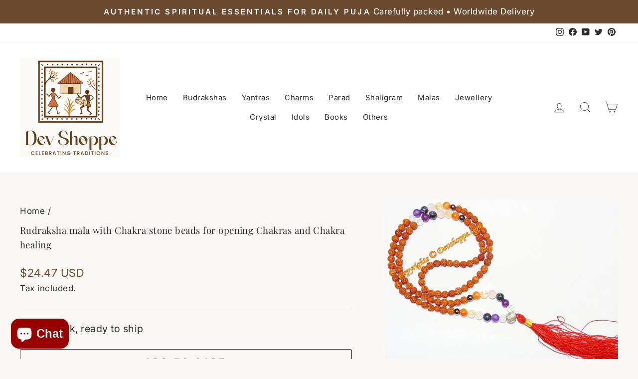

--- FILE ---
content_type: text/html; charset=utf-8
request_url: https://www.devshoppe.com/en-au/products/rudraksha-mala-with-chakra-stone-beads-for-opening-chakras-and-chakra-healing
body_size: 74177
content:
<!doctype html>
<html class="no-js" lang="en" dir="ltr">
<head>
 
<meta charset="utf-8">
  <meta http-equiv="X-UA-Compatible" content="IE=edge,chrome=1">
  <meta name="viewport" content="width=device-width,initial-scale=1">
  <meta name="theme-color" content="#6b4a2d">
  <link rel="canonical" href="https://www.devshoppe.com/en-au/products/rudraksha-mala-with-chakra-stone-beads-for-opening-chakras-and-chakra-healing">
  <link rel="preconnect" href="https://cdn.shopify.com">
  <link rel="preconnect" href="https://fonts.shopifycdn.com">
  <link rel="dns-prefetch" href="https://productreviews.shopifycdn.com">
  <link rel="dns-prefetch" href="https://ajax.googleapis.com">
  <link rel="dns-prefetch" href="https://maps.googleapis.com">
  <link rel="dns-prefetch" href="https://maps.gstatic.com"><link rel="shortcut icon" href="//www.devshoppe.com/cdn/shop/files/DEV_SHOPPE-01_2_32x32.png?v=1766896535" type="image/png" /><title>Rudraksha mala with Chakra stone beads for opening Chakras and Chakra 
&ndash; Devshoppe
</title>
<meta name="description" content="This is very beautiful mala ,made from high quality 5 faced Rudraksha beads of 7 mm size and Chakra stones for all Seven chakras. Chakra means wheel of light in Sanskrit. The Chakras are the seven power points in the human body that circulate energy or the life force also known as prana. They are vertically aligned in "><meta property="og:site_name" content="Devshoppe">
  <meta property="og:url" content="https://www.devshoppe.com/en-au/products/rudraksha-mala-with-chakra-stone-beads-for-opening-chakras-and-chakra-healing">
  <meta property="og:title" content="Rudraksha mala with Chakra stone beads for opening Chakras and Chakra healing">
  <meta property="og:type" content="product">
  <meta property="og:description" content="This is very beautiful mala ,made from high quality 5 faced Rudraksha beads of 7 mm size and Chakra stones for all Seven chakras. Chakra means wheel of light in Sanskrit. The Chakras are the seven power points in the human body that circulate energy or the life force also known as prana. They are vertically aligned in "><meta property="og:image" content="http://www.devshoppe.com/cdn/shop/products/others-rudrakshas-malas-rudraksha-mala-with-chakra-stone-beads-for-opening-chakras-and-chakra-healing-1.jpeg?v=1579657049">
    <meta property="og:image:secure_url" content="https://www.devshoppe.com/cdn/shop/products/others-rudrakshas-malas-rudraksha-mala-with-chakra-stone-beads-for-opening-chakras-and-chakra-healing-1.jpeg?v=1579657049">
    <meta property="og:image:width" content="898">
    <meta property="og:image:height" content="628"><meta name="twitter:site" content="@Devshoppe">
  <meta name="twitter:card" content="summary_large_image">
  <meta name="twitter:title" content="Rudraksha mala with Chakra stone beads for opening Chakras and Chakra healing">
  <meta name="twitter:description" content="This is very beautiful mala ,made from high quality 5 faced Rudraksha beads of 7 mm size and Chakra stones for all Seven chakras. Chakra means wheel of light in Sanskrit. The Chakras are the seven power points in the human body that circulate energy or the life force also known as prana. They are vertically aligned in ">
<style data-shopify>@font-face {
  font-family: "Playfair Display";
  font-weight: 400;
  font-style: normal;
  font-display: swap;
  src: url("//www.devshoppe.com/cdn/fonts/playfair_display/playfairdisplay_n4.9980f3e16959dc89137cc1369bfc3ae98af1deb9.woff2") format("woff2"),
       url("//www.devshoppe.com/cdn/fonts/playfair_display/playfairdisplay_n4.c562b7c8e5637886a811d2a017f9e023166064ee.woff") format("woff");
}

  @font-face {
  font-family: Inter;
  font-weight: 400;
  font-style: normal;
  font-display: swap;
  src: url("//www.devshoppe.com/cdn/fonts/inter/inter_n4.b2a3f24c19b4de56e8871f609e73ca7f6d2e2bb9.woff2") format("woff2"),
       url("//www.devshoppe.com/cdn/fonts/inter/inter_n4.af8052d517e0c9ffac7b814872cecc27ae1fa132.woff") format("woff");
}


  @font-face {
  font-family: Inter;
  font-weight: 600;
  font-style: normal;
  font-display: swap;
  src: url("//www.devshoppe.com/cdn/fonts/inter/inter_n6.771af0474a71b3797eb38f3487d6fb79d43b6877.woff2") format("woff2"),
       url("//www.devshoppe.com/cdn/fonts/inter/inter_n6.88c903d8f9e157d48b73b7777d0642925bcecde7.woff") format("woff");
}

  @font-face {
  font-family: Inter;
  font-weight: 400;
  font-style: italic;
  font-display: swap;
  src: url("//www.devshoppe.com/cdn/fonts/inter/inter_i4.feae1981dda792ab80d117249d9c7e0f1017e5b3.woff2") format("woff2"),
       url("//www.devshoppe.com/cdn/fonts/inter/inter_i4.62773b7113d5e5f02c71486623cf828884c85c6e.woff") format("woff");
}

  @font-face {
  font-family: Inter;
  font-weight: 600;
  font-style: italic;
  font-display: swap;
  src: url("//www.devshoppe.com/cdn/fonts/inter/inter_i6.3bbe0fe1c7ee4f282f9c2e296f3e4401a48cbe19.woff2") format("woff2"),
       url("//www.devshoppe.com/cdn/fonts/inter/inter_i6.8bea21f57a10d5416ddf685e2c91682ec237876d.woff") format("woff");
}

</style><link href="//www.devshoppe.com/cdn/shop/t/24/assets/theme.css?v=170942306661762755571766870776" rel="stylesheet" type="text/css" media="all" />
<style data-shopify>:root {
    --typeHeaderPrimary: "Playfair Display";
    --typeHeaderFallback: serif;
    --typeHeaderSize: 22px;
    --typeHeaderWeight: 400;
    --typeHeaderLineHeight: 1.6;
    --typeHeaderSpacing: 0.025em;

    --typeBasePrimary:Inter;
    --typeBaseFallback:sans-serif;
    --typeBaseSize: 20px;
    --typeBaseWeight: 400;
    --typeBaseSpacing: 0.025em;
    --typeBaseLineHeight: 1.6;

    --typeCollectionTitle: 18px;

    --iconWeight: 2px;
    --iconLinecaps: round;

    
      --buttonRadius: 3px;
    

    --colorGridOverlayOpacity: 0.1;
  }

  .placeholder-content {
    background-image: linear-gradient(100deg, #ffffff 40%, #f7f7f7 63%, #ffffff 79%);
  }</style><script>
    document.documentElement.className = document.documentElement.className.replace('no-js', 'js');

    window.theme = window.theme || {};
    theme.routes = {
      home: "/en-au",
      cart: "/en-au/cart.js",
      cartPage: "/en-au/cart",
      cartAdd: "/en-au/cart/add.js",
      cartChange: "/en-au/cart/change.js",
      search: "/en-au/search"
    };
    theme.strings = {
      soldOut: "Sold Out",
      unavailable: "Unavailable",
      inStockLabel: "In stock, ready to ship",
      stockLabel: "Low stock - [count] items left",
      willNotShipUntil: "Ready to ship [date]",
      willBeInStockAfter: "Back in stock [date]",
      waitingForStock: "Inventory on the way",
      savePrice: "Save [saved_amount]",
      cartEmpty: "Your cart is currently empty.",
      cartTermsConfirmation: "You must agree with the terms and conditions of sales to check out",
      searchCollections: "Collections:",
      searchPages: "Pages:",
      searchArticles: "Articles:"
    };
    theme.settings = {
      dynamicVariantsEnable: true,
      cartType: "drawer",
      isCustomerTemplate: false,
      moneyFormat: "\u003cspan class=money\u003eRs.{{amount}}\u003c\/span\u003e",
      saveType: "dollar",
      productImageSize: "square",
      productImageCover: false,
      predictiveSearch: true,
      predictiveSearchType: "product,article,page",
      quickView: true,
    };
  </script>

  <script>window.performance && window.performance.mark && window.performance.mark('shopify.content_for_header.start');</script><meta name="google-site-verification" content="9iRoXG8wtHrg-a4Yp7KHpNVB9j_7Hyc3X0_eCuJB9pU">
<meta id="shopify-digital-wallet" name="shopify-digital-wallet" content="/13289161/digital_wallets/dialog">
<link rel="alternate" hreflang="x-default" href="https://www.devshoppe.com/products/rudraksha-mala-with-chakra-stone-beads-for-opening-chakras-and-chakra-healing">
<link rel="alternate" hreflang="en-US" href="https://www.devshoppe.com/en-us/products/rudraksha-mala-with-chakra-stone-beads-for-opening-chakras-and-chakra-healing">
<link rel="alternate" hreflang="en-AU" href="https://www.devshoppe.com/en-au/products/rudraksha-mala-with-chakra-stone-beads-for-opening-chakras-and-chakra-healing">
<link rel="alternate" hreflang="en-GB" href="https://www.devshoppe.com/en-gb/products/rudraksha-mala-with-chakra-stone-beads-for-opening-chakras-and-chakra-healing">
<link rel="alternate" hreflang="en-SG" href="https://www.devshoppe.com/en-sg/products/rudraksha-mala-with-chakra-stone-beads-for-opening-chakras-and-chakra-healing">
<link rel="alternate" hreflang="en-AE" href="https://www.devshoppe.com/en-ae/products/rudraksha-mala-with-chakra-stone-beads-for-opening-chakras-and-chakra-healing">
<link rel="alternate" hreflang="en-CA" href="https://www.devshoppe.com/en-ca/products/rudraksha-mala-with-chakra-stone-beads-for-opening-chakras-and-chakra-healing">
<link rel="alternate" hreflang="en-IN" href="https://www.devshoppe.com/products/rudraksha-mala-with-chakra-stone-beads-for-opening-chakras-and-chakra-healing">
<link rel="alternate" type="application/json+oembed" href="https://www.devshoppe.com/en-au/products/rudraksha-mala-with-chakra-stone-beads-for-opening-chakras-and-chakra-healing.oembed">
<script async="async" src="/checkouts/internal/preloads.js?locale=en-AU"></script>
<script id="shopify-features" type="application/json">{"accessToken":"54ad1c5dcf08c8f93688ca04262020dc","betas":["rich-media-storefront-analytics"],"domain":"www.devshoppe.com","predictiveSearch":true,"shopId":13289161,"locale":"en"}</script>
<script>var Shopify = Shopify || {};
Shopify.shop = "awesomestore-18.myshopify.com";
Shopify.locale = "en";
Shopify.currency = {"active":"INR","rate":"1.0"};
Shopify.country = "AU";
Shopify.theme = {"name":"Copy of DevShoppe","id":133352325290,"schema_name":null,"schema_version":null,"theme_store_id":null,"role":"main"};
Shopify.theme.handle = "null";
Shopify.theme.style = {"id":null,"handle":null};
Shopify.cdnHost = "www.devshoppe.com/cdn";
Shopify.routes = Shopify.routes || {};
Shopify.routes.root = "/en-au/";</script>
<script type="module">!function(o){(o.Shopify=o.Shopify||{}).modules=!0}(window);</script>
<script>!function(o){function n(){var o=[];function n(){o.push(Array.prototype.slice.apply(arguments))}return n.q=o,n}var t=o.Shopify=o.Shopify||{};t.loadFeatures=n(),t.autoloadFeatures=n()}(window);</script>
<script id="shop-js-analytics" type="application/json">{"pageType":"product"}</script>
<script defer="defer" async type="module" src="//www.devshoppe.com/cdn/shopifycloud/shop-js/modules/v2/client.init-shop-cart-sync_DtuiiIyl.en.esm.js"></script>
<script defer="defer" async type="module" src="//www.devshoppe.com/cdn/shopifycloud/shop-js/modules/v2/chunk.common_CUHEfi5Q.esm.js"></script>
<script type="module">
  await import("//www.devshoppe.com/cdn/shopifycloud/shop-js/modules/v2/client.init-shop-cart-sync_DtuiiIyl.en.esm.js");
await import("//www.devshoppe.com/cdn/shopifycloud/shop-js/modules/v2/chunk.common_CUHEfi5Q.esm.js");

  window.Shopify.SignInWithShop?.initShopCartSync?.({"fedCMEnabled":true,"windoidEnabled":true});

</script>
<script>(function() {
  var isLoaded = false;
  function asyncLoad() {
    if (isLoaded) return;
    isLoaded = true;
    var urls = ["https:\/\/cks3.amplifiedcdn.com\/ckjs.production.min.js?unique_id=awesomestore-18.myshopify.com\u0026shop=awesomestore-18.myshopify.com","https:\/\/chimpstatic.com\/mcjs-connected\/js\/users\/8497f92972e86699d737cace0\/c165c78f593bf89bb812c998f.js?shop=awesomestore-18.myshopify.com","https:\/\/ccjs.amplifiedcdn.com\/ccjs.umd.js?unique_id=awesomestore-18.myshopify.com\u0026shop=awesomestore-18.myshopify.com"];
    for (var i = 0; i < urls.length; i++) {
      var s = document.createElement('script');
      s.type = 'text/javascript';
      s.async = true;
      s.src = urls[i];
      var x = document.getElementsByTagName('script')[0];
      x.parentNode.insertBefore(s, x);
    }
  };
  if(window.attachEvent) {
    window.attachEvent('onload', asyncLoad);
  } else {
    window.addEventListener('load', asyncLoad, false);
  }
})();</script>
<script id="__st">var __st={"a":13289161,"offset":19800,"reqid":"62078434-e2f3-4d33-8164-eb929c2e765a-1767118973","pageurl":"www.devshoppe.com\/en-au\/products\/rudraksha-mala-with-chakra-stone-beads-for-opening-chakras-and-chakra-healing","u":"e1c85ce016e7","p":"product","rtyp":"product","rid":7064473731};</script>
<script>window.ShopifyPaypalV4VisibilityTracking = true;</script>
<script id="captcha-bootstrap">!function(){'use strict';const t='contact',e='account',n='new_comment',o=[[t,t],['blogs',n],['comments',n],[t,'customer']],c=[[e,'customer_login'],[e,'guest_login'],[e,'recover_customer_password'],[e,'create_customer']],r=t=>t.map((([t,e])=>`form[action*='/${t}']:not([data-nocaptcha='true']) input[name='form_type'][value='${e}']`)).join(','),a=t=>()=>t?[...document.querySelectorAll(t)].map((t=>t.form)):[];function s(){const t=[...o],e=r(t);return a(e)}const i='password',u='form_key',d=['recaptcha-v3-token','g-recaptcha-response','h-captcha-response',i],f=()=>{try{return window.sessionStorage}catch{return}},m='__shopify_v',_=t=>t.elements[u];function p(t,e,n=!1){try{const o=window.sessionStorage,c=JSON.parse(o.getItem(e)),{data:r}=function(t){const{data:e,action:n}=t;return t[m]||n?{data:e,action:n}:{data:t,action:n}}(c);for(const[e,n]of Object.entries(r))t.elements[e]&&(t.elements[e].value=n);n&&o.removeItem(e)}catch(o){console.error('form repopulation failed',{error:o})}}const l='form_type',E='cptcha';function T(t){t.dataset[E]=!0}const w=window,h=w.document,L='Shopify',v='ce_forms',y='captcha';let A=!1;((t,e)=>{const n=(g='f06e6c50-85a8-45c8-87d0-21a2b65856fe',I='https://cdn.shopify.com/shopifycloud/storefront-forms-hcaptcha/ce_storefront_forms_captcha_hcaptcha.v1.5.2.iife.js',D={infoText:'Protected by hCaptcha',privacyText:'Privacy',termsText:'Terms'},(t,e,n)=>{const o=w[L][v],c=o.bindForm;if(c)return c(t,g,e,D).then(n);var r;o.q.push([[t,g,e,D],n]),r=I,A||(h.body.append(Object.assign(h.createElement('script'),{id:'captcha-provider',async:!0,src:r})),A=!0)});var g,I,D;w[L]=w[L]||{},w[L][v]=w[L][v]||{},w[L][v].q=[],w[L][y]=w[L][y]||{},w[L][y].protect=function(t,e){n(t,void 0,e),T(t)},Object.freeze(w[L][y]),function(t,e,n,w,h,L){const[v,y,A,g]=function(t,e,n){const i=e?o:[],u=t?c:[],d=[...i,...u],f=r(d),m=r(i),_=r(d.filter((([t,e])=>n.includes(e))));return[a(f),a(m),a(_),s()]}(w,h,L),I=t=>{const e=t.target;return e instanceof HTMLFormElement?e:e&&e.form},D=t=>v().includes(t);t.addEventListener('submit',(t=>{const e=I(t);if(!e)return;const n=D(e)&&!e.dataset.hcaptchaBound&&!e.dataset.recaptchaBound,o=_(e),c=g().includes(e)&&(!o||!o.value);(n||c)&&t.preventDefault(),c&&!n&&(function(t){try{if(!f())return;!function(t){const e=f();if(!e)return;const n=_(t);if(!n)return;const o=n.value;o&&e.removeItem(o)}(t);const e=Array.from(Array(32),(()=>Math.random().toString(36)[2])).join('');!function(t,e){_(t)||t.append(Object.assign(document.createElement('input'),{type:'hidden',name:u})),t.elements[u].value=e}(t,e),function(t,e){const n=f();if(!n)return;const o=[...t.querySelectorAll(`input[type='${i}']`)].map((({name:t})=>t)),c=[...d,...o],r={};for(const[a,s]of new FormData(t).entries())c.includes(a)||(r[a]=s);n.setItem(e,JSON.stringify({[m]:1,action:t.action,data:r}))}(t,e)}catch(e){console.error('failed to persist form',e)}}(e),e.submit())}));const S=(t,e)=>{t&&!t.dataset[E]&&(n(t,e.some((e=>e===t))),T(t))};for(const o of['focusin','change'])t.addEventListener(o,(t=>{const e=I(t);D(e)&&S(e,y())}));const B=e.get('form_key'),M=e.get(l),P=B&&M;t.addEventListener('DOMContentLoaded',(()=>{const t=y();if(P)for(const e of t)e.elements[l].value===M&&p(e,B);[...new Set([...A(),...v().filter((t=>'true'===t.dataset.shopifyCaptcha))])].forEach((e=>S(e,t)))}))}(h,new URLSearchParams(w.location.search),n,t,e,['guest_login'])})(!0,!0)}();</script>
<script integrity="sha256-4kQ18oKyAcykRKYeNunJcIwy7WH5gtpwJnB7kiuLZ1E=" data-source-attribution="shopify.loadfeatures" defer="defer" src="//www.devshoppe.com/cdn/shopifycloud/storefront/assets/storefront/load_feature-a0a9edcb.js" crossorigin="anonymous"></script>
<script data-source-attribution="shopify.dynamic_checkout.dynamic.init">var Shopify=Shopify||{};Shopify.PaymentButton=Shopify.PaymentButton||{isStorefrontPortableWallets:!0,init:function(){window.Shopify.PaymentButton.init=function(){};var t=document.createElement("script");t.src="https://www.devshoppe.com/cdn/shopifycloud/portable-wallets/latest/portable-wallets.en.js",t.type="module",document.head.appendChild(t)}};
</script>
<script data-source-attribution="shopify.dynamic_checkout.buyer_consent">
  function portableWalletsHideBuyerConsent(e){var t=document.getElementById("shopify-buyer-consent"),n=document.getElementById("shopify-subscription-policy-button");t&&n&&(t.classList.add("hidden"),t.setAttribute("aria-hidden","true"),n.removeEventListener("click",e))}function portableWalletsShowBuyerConsent(e){var t=document.getElementById("shopify-buyer-consent"),n=document.getElementById("shopify-subscription-policy-button");t&&n&&(t.classList.remove("hidden"),t.removeAttribute("aria-hidden"),n.addEventListener("click",e))}window.Shopify?.PaymentButton&&(window.Shopify.PaymentButton.hideBuyerConsent=portableWalletsHideBuyerConsent,window.Shopify.PaymentButton.showBuyerConsent=portableWalletsShowBuyerConsent);
</script>
<script>
  function portableWalletsCleanup(e){e&&e.src&&console.error("Failed to load portable wallets script "+e.src);var t=document.querySelectorAll("shopify-accelerated-checkout .shopify-payment-button__skeleton, shopify-accelerated-checkout-cart .wallet-cart-button__skeleton"),e=document.getElementById("shopify-buyer-consent");for(let e=0;e<t.length;e++)t[e].remove();e&&e.remove()}function portableWalletsNotLoadedAsModule(e){e instanceof ErrorEvent&&"string"==typeof e.message&&e.message.includes("import.meta")&&"string"==typeof e.filename&&e.filename.includes("portable-wallets")&&(window.removeEventListener("error",portableWalletsNotLoadedAsModule),window.Shopify.PaymentButton.failedToLoad=e,"loading"===document.readyState?document.addEventListener("DOMContentLoaded",window.Shopify.PaymentButton.init):window.Shopify.PaymentButton.init())}window.addEventListener("error",portableWalletsNotLoadedAsModule);
</script>

<script type="module" src="https://www.devshoppe.com/cdn/shopifycloud/portable-wallets/latest/portable-wallets.en.js" onError="portableWalletsCleanup(this)" crossorigin="anonymous"></script>
<script nomodule>
  document.addEventListener("DOMContentLoaded", portableWalletsCleanup);
</script>

<link id="shopify-accelerated-checkout-styles" rel="stylesheet" media="screen" href="https://www.devshoppe.com/cdn/shopifycloud/portable-wallets/latest/accelerated-checkout-backwards-compat.css" crossorigin="anonymous">
<style id="shopify-accelerated-checkout-cart">
        #shopify-buyer-consent {
  margin-top: 1em;
  display: inline-block;
  width: 100%;
}

#shopify-buyer-consent.hidden {
  display: none;
}

#shopify-subscription-policy-button {
  background: none;
  border: none;
  padding: 0;
  text-decoration: underline;
  font-size: inherit;
  cursor: pointer;
}

#shopify-subscription-policy-button::before {
  box-shadow: none;
}

      </style>

<script>window.performance && window.performance.mark && window.performance.mark('shopify.content_for_header.end');</script>

  
  <script src="//www.devshoppe.com/cdn/shop/t/24/assets/vendor-scripts-v10.js" defer="defer"></script><script src="//www.devshoppe.com/cdn/shop/t/24/assets/theme.js?v=55754769154071072511694845674" defer="defer"></script><script>(() => {const installerKey = 'docapp-discount-auto-install'; const urlParams = new URLSearchParams(window.location.search); if (urlParams.get(installerKey)) {window.sessionStorage.setItem(installerKey, JSON.stringify({integrationId: urlParams.get('docapp-integration-id'), divClass: urlParams.get('docapp-install-class'), check: urlParams.get('docapp-check')}));}})();</script>

<script>(() => {const previewKey = 'docapp-discount-test'; const urlParams = new URLSearchParams(window.location.search); if (urlParams.get(previewKey)) {window.sessionStorage.setItem(previewKey, JSON.stringify({active: true, integrationId: urlParams.get('docapp-discount-inst-test')}));}})();</script>
<!-- BEGIN app block: shopify://apps/ck-whatsapp/blocks/app-embed-block/ce4c5d89-06d5-4502-b18d-35d424a3f693 --><!-- END app block --><!-- BEGIN app block: shopify://apps/ecomposer-builder/blocks/app-embed/a0fc26e1-7741-4773-8b27-39389b4fb4a0 --><!-- DNS Prefetch & Preconnect -->
<link rel="preconnect" href="https://cdn.ecomposer.app" crossorigin>
<link rel="dns-prefetch" href="https://cdn.ecomposer.app">

<link rel="prefetch" href="https://cdn.ecomposer.app/vendors/css/ecom-swiper@11.css" as="style">
<link rel="prefetch" href="https://cdn.ecomposer.app/vendors/js/ecom-swiper@11.0.5.js" as="script">
<link rel="prefetch" href="https://cdn.ecomposer.app/vendors/js/ecom_modal.js" as="script">

<!-- Global CSS --><!-- Custom CSS & JS --><!-- Open Graph Meta Tags for Pages --><!-- Critical Inline Styles -->
<style class="ecom-theme-helper">.ecom-animation{opacity:0}.ecom-animation.animate,.ecom-animation.ecom-animated{opacity:1}.ecom-cart-popup{display:grid;position:fixed;inset:0;z-index:9999999;align-content:center;padding:5px;justify-content:center;align-items:center;justify-items:center}.ecom-cart-popup::before{content:' ';position:absolute;background:#e5e5e5b3;inset:0}.ecom-ajax-loading{cursor:not-allowed;pointer-events:none;opacity:.6}#ecom-toast{visibility:hidden;max-width:50px;height:60px;margin:auto;background-color:#333;color:#fff;text-align:center;border-radius:2px;position:fixed;z-index:1;left:0;right:0;bottom:30px;font-size:17px;display:grid;grid-template-columns:50px auto;align-items:center;justify-content:start;align-content:center;justify-items:start}#ecom-toast.ecom-toast-show{visibility:visible;animation:ecomFadein .5s,ecomExpand .5s .5s,ecomStay 3s 1s,ecomShrink .5s 4s,ecomFadeout .5s 4.5s}#ecom-toast #ecom-toast-icon{width:50px;height:100%;box-sizing:border-box;background-color:#111;color:#fff;padding:5px}#ecom-toast .ecom-toast-icon-svg{width:100%;height:100%;position:relative;vertical-align:middle;margin:auto;text-align:center}#ecom-toast #ecom-toast-desc{color:#fff;padding:16px;overflow:hidden;white-space:nowrap}@media(max-width:768px){#ecom-toast #ecom-toast-desc{white-space:normal;min-width:250px}#ecom-toast{height:auto;min-height:60px}}.ecom__column-full-height{height:100%}@keyframes ecomFadein{from{bottom:0;opacity:0}to{bottom:30px;opacity:1}}@keyframes ecomExpand{from{min-width:50px}to{min-width:var(--ecom-max-width)}}@keyframes ecomStay{from{min-width:var(--ecom-max-width)}to{min-width:var(--ecom-max-width)}}@keyframes ecomShrink{from{min-width:var(--ecom-max-width)}to{min-width:50px}}@keyframes ecomFadeout{from{bottom:30px;opacity:1}to{bottom:60px;opacity:0}}</style>


<!-- EComposer Config Script -->
<script id="ecom-theme-helpers" async>
window.EComposer=window.EComposer||{};(function(){if(!this.configs)this.configs={};this.configs.ajax_cart={enable:false};this.customer=false;this.proxy_path='/apps/ecomposer-visual-page-builder';
this.popupScriptUrl='https://cdn.shopify.com/extensions/019b200c-ceec-7ac9-af95-28c32fd62de8/ecomposer-94/assets/ecom_popup.js';
this.routes={domain:'https://www.devshoppe.com/en-au',root_url:'/en-au',collections_url:'/en-au/collections',all_products_collection_url:'/en-au/collections/all',cart_url:'/en-au/cart',cart_add_url:'/en-au/cart/add',cart_change_url:'/en-au/cart/change',cart_clear_url:'/en-au/cart/clear',cart_update_url:'/en-au/cart/update',product_recommendations_url:'/en-au/recommendations/products'};
this.queryParams={};
if(window.location.search.length){new URLSearchParams(window.location.search).forEach((value,key)=>{this.queryParams[key]=value})}
this.money_format="\u003cspan class=money\u003eRs.{{amount}}\u003c\/span\u003e";
this.money_with_currency_format="\u003cspan class=money\u003eRs.{{amount}} INR\u003c\/span\u003e";
this.currencyCodeEnabled=null;this.abTestingData = [];this.formatMoney=function(t,e){const r=this.currencyCodeEnabled?this.money_with_currency_format:this.money_format;function a(t,e){return void 0===t?e:t}function o(t,e,r,o){if(e=a(e,2),r=a(r,","),o=a(o,"."),isNaN(t)||null==t)return 0;var n=(t=(t/100).toFixed(e)).split(".");return n[0].replace(/(\d)(?=(\d\d\d)+(?!\d))/g,"$1"+r)+(n[1]?o+n[1]:"")}"string"==typeof t&&(t=t.replace(".",""));var n="",i=/\{\{\s*(\w+)\s*\}\}/,s=e||r;switch(s.match(i)[1]){case"amount":n=o(t,2);break;case"amount_no_decimals":n=o(t,0);break;case"amount_with_comma_separator":n=o(t,2,".",",");break;case"amount_with_space_separator":n=o(t,2," ",",");break;case"amount_with_period_and_space_separator":n=o(t,2," ",".");break;case"amount_no_decimals_with_comma_separator":n=o(t,0,".",",");break;case"amount_no_decimals_with_space_separator":n=o(t,0," ");break;case"amount_with_apostrophe_separator":n=o(t,2,"'",".")}return s.replace(i,n)};
this.resizeImage=function(t,e){try{if(!e||"original"==e||"full"==e||"master"==e)return t;if(-1!==t.indexOf("cdn.shopify.com")||-1!==t.indexOf("/cdn/shop/")){var r=t.match(/\.(jpg|jpeg|gif|png|bmp|bitmap|tiff|tif|webp)((\#[0-9a-z\-]+)?(\?v=.*)?)?$/gim);if(null==r)return null;var a=t.split(r[0]),o=r[0];return a[0]+"_"+e+o}}catch(r){return t}return t};
this.getProduct=function(t){if(!t)return!1;let e=("/"===this.routes.root_url?"":this.routes.root_url)+"/products/"+t+".js?shop="+Shopify.shop;return window.ECOM_LIVE&&(e="/shop/builder/ajax/ecom-proxy/products/"+t+"?shop="+Shopify.shop),window.fetch(e,{headers:{"Content-Type":"application/json"}}).then(t=>t.ok?t.json():false)};
const u=new URLSearchParams(window.location.search);if(u.has("ecom-redirect")){const r=u.get("ecom-redirect");if(r){let d;try{d=decodeURIComponent(r)}catch{return}d=d.trim().replace(/[\r\n\t]/g,"");if(d.length>2e3)return;const p=["javascript:","data:","vbscript:","file:","ftp:","mailto:","tel:","sms:","chrome:","chrome-extension:","moz-extension:","ms-browser-extension:"],l=d.toLowerCase();for(const o of p)if(l.includes(o))return;const x=[/<script/i,/<\/script/i,/javascript:/i,/vbscript:/i,/onload=/i,/onerror=/i,/onclick=/i,/onmouseover=/i,/onfocus=/i,/onblur=/i,/onsubmit=/i,/onchange=/i,/alert\s*\(/i,/confirm\s*\(/i,/prompt\s*\(/i,/document\./i,/window\./i,/eval\s*\(/i];for(const t of x)if(t.test(d))return;if(d.startsWith("/")&&!d.startsWith("//")){if(!/^[a-zA-Z0-9\-._~:/?#[\]@!$&'()*+,;=%]+$/.test(d))return;if(d.includes("../")||d.includes("./"))return;window.location.href=d;return}if(!d.includes("://")&&!d.startsWith("//")){if(!/^[a-zA-Z0-9\-._~:/?#[\]@!$&'()*+,;=%]+$/.test(d))return;if(d.includes("../")||d.includes("./"))return;window.location.href="/"+d;return}let n;try{n=new URL(d)}catch{return}if(!["http:","https:"].includes(n.protocol))return;if(n.port&&(parseInt(n.port)<1||parseInt(n.port)>65535))return;const a=[window.location.hostname];if(a.includes(n.hostname)&&(n.href===d||n.toString()===d))window.location.href=d}}
}).bind(window.EComposer)();
if(window.Shopify&&window.Shopify.designMode&&window.top&&window.top.opener){window.addEventListener("load",function(){window.top.opener.postMessage({action:"ecomposer:loaded"},"*")})}
</script>

<!-- Quickview Script -->
<script id="ecom-theme-quickview" async>
window.EComposer=window.EComposer||{};(function(){this.initQuickview=function(){var enable_qv=false;const qv_wrapper_script=document.querySelector('#ecom-quickview-template-html');if(!qv_wrapper_script)return;const ecom_quickview=document.createElement('div');ecom_quickview.classList.add('ecom-quickview');ecom_quickview.innerHTML=qv_wrapper_script.innerHTML;document.body.prepend(ecom_quickview);const qv_wrapper=ecom_quickview.querySelector('.ecom-quickview__wrapper');const ecomQuickview=function(e){let t=qv_wrapper.querySelector(".ecom-quickview__content-data");if(t){let i=document.createRange().createContextualFragment(e);t.innerHTML="",t.append(i),qv_wrapper.classList.add("ecom-open");let c=new CustomEvent("ecom:quickview:init",{detail:{wrapper:qv_wrapper}});document.dispatchEvent(c),setTimeout(function(){qv_wrapper.classList.add("ecom-display")},500),closeQuickview(t)}},closeQuickview=function(e){let t=qv_wrapper.querySelector(".ecom-quickview__close-btn"),i=qv_wrapper.querySelector(".ecom-quickview__content");function c(t){let o=t.target;do{if(o==i||o&&o.classList&&o.classList.contains("ecom-modal"))return;o=o.parentNode}while(o);o!=i&&(qv_wrapper.classList.add("ecom-remove"),qv_wrapper.classList.remove("ecom-open","ecom-display","ecom-remove"),setTimeout(function(){e.innerHTML=""},300),document.removeEventListener("click",c),document.removeEventListener("keydown",n))}function n(t){(t.isComposing||27===t.keyCode)&&(qv_wrapper.classList.add("ecom-remove"),qv_wrapper.classList.remove("ecom-open","ecom-display","ecom-remove"),setTimeout(function(){e.innerHTML=""},300),document.removeEventListener("keydown",n),document.removeEventListener("click",c))}t&&t.addEventListener("click",function(t){t.preventDefault(),document.removeEventListener("click",c),document.removeEventListener("keydown",n),qv_wrapper.classList.add("ecom-remove"),qv_wrapper.classList.remove("ecom-open","ecom-display","ecom-remove"),setTimeout(function(){e.innerHTML=""},300)}),document.addEventListener("click",c),document.addEventListener("keydown",n)};function quickViewHandler(e){e&&e.preventDefault();let t=this;t.classList&&t.classList.add("ecom-loading");let i=t.classList?t.getAttribute("href"):window.location.pathname;if(i){if(window.location.search.includes("ecom_template_id")){let c=new URLSearchParams(location.search);i=window.location.pathname+"?section_id="+c.get("ecom_template_id")}else i+=(i.includes("?")?"&":"?")+"section_id=ecom-default-template-quickview";fetch(i).then(function(e){return 200==e.status?e.text():window.document.querySelector("#admin-bar-iframe")?(404==e.status?alert("Please create Ecomposer quickview template first!"):alert("Have some problem with quickview!"),t.classList&&t.classList.remove("ecom-loading"),!1):void window.open(new URL(i).pathname,"_blank")}).then(function(e){e&&(ecomQuickview(e),setTimeout(function(){t.classList&&t.classList.remove("ecom-loading")},300))}).catch(function(e){})}}
if(window.location.search.includes('ecom_template_id')){setTimeout(quickViewHandler,1000)}
if(enable_qv){const qv_buttons=document.querySelectorAll('.ecom-product-quickview');if(qv_buttons.length>0){qv_buttons.forEach(function(button,index){button.addEventListener('click',quickViewHandler)})}}
}}).bind(window.EComposer)();
</script>

<!-- Quickview Template -->
<script type="text/template" id="ecom-quickview-template-html">
<div class="ecom-quickview__wrapper ecom-dn"><div class="ecom-quickview__container"><div class="ecom-quickview__content"><div class="ecom-quickview__content-inner"><div class="ecom-quickview__content-data"></div></div><span class="ecom-quickview__close-btn"><svg version="1.1" xmlns="http://www.w3.org/2000/svg" width="32" height="32" viewBox="0 0 32 32"><path d="M10.722 9.969l-0.754 0.754 5.278 5.278-5.253 5.253 0.754 0.754 5.253-5.253 5.253 5.253 0.754-0.754-5.253-5.253 5.278-5.278-0.754-0.754-5.278 5.278z" fill="#000000"></path></svg></span></div></div></div>
</script>

<!-- Quickview Styles -->
<style class="ecom-theme-quickview">.ecom-quickview .ecom-animation{opacity:1}.ecom-quickview__wrapper{opacity:0;display:none;pointer-events:none}.ecom-quickview__wrapper.ecom-open{position:fixed;top:0;left:0;right:0;bottom:0;display:block;pointer-events:auto;z-index:100000;outline:0!important;-webkit-backface-visibility:hidden;opacity:1;transition:all .1s}.ecom-quickview__container{text-align:center;position:absolute;width:100%;height:100%;left:0;top:0;padding:0 8px;box-sizing:border-box;opacity:0;background-color:rgba(0,0,0,.8);transition:opacity .1s}.ecom-quickview__container:before{content:"";display:inline-block;height:100%;vertical-align:middle}.ecom-quickview__wrapper.ecom-display .ecom-quickview__content{visibility:visible;opacity:1;transform:none}.ecom-quickview__content{position:relative;display:inline-block;opacity:0;visibility:hidden;transition:transform .1s,opacity .1s;transform:translateX(-100px)}.ecom-quickview__content-inner{position:relative;display:inline-block;vertical-align:middle;margin:0 auto;text-align:left;z-index:999;overflow-y:auto;max-height:80vh}.ecom-quickview__content-data>.shopify-section{margin:0 auto;max-width:980px;overflow:hidden;position:relative;background-color:#fff;opacity:0}.ecom-quickview__wrapper.ecom-display .ecom-quickview__content-data>.shopify-section{opacity:1;transform:none}.ecom-quickview__wrapper.ecom-display .ecom-quickview__container{opacity:1}.ecom-quickview__wrapper.ecom-remove #shopify-section-ecom-default-template-quickview{opacity:0;transform:translateX(100px)}.ecom-quickview__close-btn{position:fixed!important;top:0;right:0;transform:none;background-color:transparent;color:#000;opacity:0;width:40px;height:40px;transition:.25s;z-index:9999;stroke:#fff}.ecom-quickview__wrapper.ecom-display .ecom-quickview__close-btn{opacity:1}.ecom-quickview__close-btn:hover{cursor:pointer}@media screen and (max-width:1024px){.ecom-quickview__content{position:absolute;inset:0;margin:50px 15px;display:flex}.ecom-quickview__close-btn{right:0}}.ecom-toast-icon-info{display:none}.ecom-toast-error .ecom-toast-icon-info{display:inline!important}.ecom-toast-error .ecom-toast-icon-success{display:none!important}.ecom-toast-icon-success{fill:#fff;width:35px}</style>

<!-- Toast Template -->
<script type="text/template" id="ecom-template-html"><!-- BEGIN app snippet: ecom-toast --><div id="ecom-toast"><div id="ecom-toast-icon"><svg xmlns="http://www.w3.org/2000/svg" class="ecom-toast-icon-svg ecom-toast-icon-info" fill="none" viewBox="0 0 24 24" stroke="currentColor"><path stroke-linecap="round" stroke-linejoin="round" stroke-width="2" d="M13 16h-1v-4h-1m1-4h.01M21 12a9 9 0 11-18 0 9 9 0 0118 0z"/></svg>
<svg class="ecom-toast-icon-svg ecom-toast-icon-success" xmlns="http://www.w3.org/2000/svg" viewBox="0 0 512 512"><path d="M256 8C119 8 8 119 8 256s111 248 248 248 248-111 248-248S393 8 256 8zm0 48c110.5 0 200 89.5 200 200 0 110.5-89.5 200-200 200-110.5 0-200-89.5-200-200 0-110.5 89.5-200 200-200m140.2 130.3l-22.5-22.7c-4.7-4.7-12.3-4.7-17-.1L215.3 303.7l-59.8-60.3c-4.7-4.7-12.3-4.7-17-.1l-22.7 22.5c-4.7 4.7-4.7 12.3-.1 17l90.8 91.5c4.7 4.7 12.3 4.7 17 .1l172.6-171.2c4.7-4.7 4.7-12.3 .1-17z"/></svg>
</div><div id="ecom-toast-desc"></div></div><!-- END app snippet --></script><!-- END app block --><!-- BEGIN app block: shopify://apps/bucks/blocks/app-embed/4f0a9b06-9da4-4a49-b378-2de9d23a3af3 -->
<script>
  window.bucksCC = window.bucksCC || {};
  window.bucksCC.metaConfig = {};
  window.bucksCC.reConvert = function() {};
  "function" != typeof Object.assign && (Object.assign = function(n) {
    if (null == n) 
      throw new TypeError("Cannot convert undefined or null to object");
    



    for (var r = Object(n), t = 1; t < arguments.length; t++) {
      var e = arguments[t];
      if (null != e) 
        for (var o in e) 
          e.hasOwnProperty(o) && (r[o] = e[o])
    }
    return r
  });

const bucks_validateJson = json => {
    let checkedJson;
    try {
        checkedJson = JSON.parse(json);
    } catch (error) { }
    return checkedJson;
};

  const bucks_encodedData = "[base64]";

  const bucks_myshopifyDomain = "www.devshoppe.com";

  const decodedURI = atob(bucks_encodedData);
  const bucks_decodedString = decodeURIComponent(decodedURI);


  const bucks_parsedData = bucks_validateJson(bucks_decodedString) || {};
  Object.assign(window.bucksCC.metaConfig, {

    ... bucks_parsedData,
    money_format: "\u003cspan class=money\u003eRs.{{amount}}\u003c\/span\u003e",
    money_with_currency_format: "\u003cspan class=money\u003eRs.{{amount}} INR\u003c\/span\u003e",
    userCurrency: "INR"

  });
  window.bucksCC.reConvert = function() {};
  window.bucksCC.themeAppExtension = true;
  window.bucksCC.metaConfig.multiCurrencies = [];
  window.bucksCC.localization = {};
  
  

  window.bucksCC.localization.availableCountries = ["AF","AX","AL","DZ","AD","AO","AI","AG","AR","AM","AW","AC","AU","AT","AZ","BS","BH","BD","BB","BY","BE","BZ","BJ","BM","BT","BO","BA","BW","BR","IO","VG","BN","BG","BF","BI","KH","CM","CA","CV","BQ","KY","CF","TD","CL","CN","CX","CC","CO","KM","CG","CD","CK","CR","CI","HR","CW","CY","CZ","DK","DJ","DM","DO","EC","EG","SV","GQ","ER","EE","SZ","ET","FK","FO","FJ","FI","FR","GF","PF","TF","GA","GM","GE","DE","GH","GI","GR","GL","GD","GP","GT","GG","GN","GW","GY","HT","HN","HK","HU","IS","IN","ID","IQ","IE","IM","IL","IT","JM","JP","JE","JO","KZ","KE","KI","XK","KW","KG","LA","LV","LB","LS","LR","LY","LI","LT","LU","MO","MG","MW","MY","MV","ML","MT","MQ","MR","MU","YT","MX","MD","MC","MN","ME","MS","MA","MZ","MM","NA","NR","NP","NL","NC","NZ","NI","NE","NG","NU","NF","MK","NO","OM","PS","PA","PG","PY","PE","PH","PN","PL","PT","QA","RE","RO","RU","RW","WS","SM","ST","SA","SN","RS","SC","SL","SG","SX","SK","SI","SB","SO","ZA","GS","KR","SS","ES","LK","BL","SH","KN","LC","MF","PM","VC","SD","SR","SJ","SE","CH","TW","TJ","TZ","TH","TL","TG","TK","TO","TT","TA","TN","TR","TM","TC","TV","UM","UG","UA","AE","GB","US","UY","UZ","VU","VA","VE","VN","WF","EH","YE","ZM","ZW"];
  window.bucksCC.localization.availableLanguages = ["en"];

  
  window.bucksCC.metaConfig.multiCurrencies = "INR".split(',') || '';
  window.bucksCC.metaConfig.cartCurrency = "INR" || '';

  if ((((window || {}).bucksCC || {}).metaConfig || {}).instantLoader) {
    self.fetch || (self.fetch = function(e, n) {
      return n = n || {},
      new Promise(function(t, s) {
        var r = new XMLHttpRequest,
          o = [],
          u = [],
          i = {},
          a = function() {
            return {
              ok: 2 == (r.status / 100 | 0),
              statusText: r.statusText,
              status: r.status,
              url: r.responseURL,
              text: function() {
                return Promise.resolve(r.responseText)
              },
              json: function() {
                return Promise.resolve(JSON.parse(r.responseText))
              },
              blob: function() {
                return Promise.resolve(new Blob([r.response]))
              },
              clone: a,
              headers: {
                keys: function() {
                  return o
                },
                entries: function() {
                  return u
                },
                get: function(e) {
                  return i[e.toLowerCase()]
                },
                has: function(e) {
                  return e.toLowerCase() in i
                }
              }
            }
          };
        for (var c in r.open(n.method || "get", e, !0), r.onload = function() {
          r.getAllResponseHeaders().replace(/^(.*?):[^S\n]*([sS]*?)$/gm, function(e, n, t) {
            o.push(n = n.toLowerCase()),
            u.push([n, t]),
            i[n] = i[n]
              ? i[n] + "," + t
              : t
          }),
          t(a())
        },
        r.onerror = s,
        r.withCredentials = "include" == n.credentials,
        n.headers) 
          r.setRequestHeader(c, n.headers[c]);
        r.send(n.body || null)
      })
    });
    !function() {
      function t(t) {
        const e = document.createElement("style");
        e.innerText = t,
        document.head.appendChild(e)
      }
      function e(t) {
        const e = document.createElement("script");
        e.type = "text/javascript",
        e.text = t,
        document.head.appendChild(e),
        console.log("%cBUCKSCC: Instant Loader Activated ⚡️", "background: #1c64f6; color: #fff; font-size: 12px; font-weight:bold; padding: 5px 10px; border-radius: 3px")
      }
      let n = sessionStorage.getItem("bucksccHash");
      (
        n = n
          ? JSON.parse(n)
          : null
      )
        ? e(n)
        : fetch(`https://${bucks_myshopifyDomain}/apps/buckscc/sdk.min.js`, {mode: "no-cors"}).then(function(t) {
          return t.text()
        }).then(function(t) {
          if ((t || "").length > 100) {
            const o = JSON.stringify(t);
            sessionStorage.setItem("bucksccHash", o),
            n = t,
            e(t)
          }
        })
    }();
  }

  const themeAppExLoadEvent = new Event("BUCKSCC_THEME-APP-EXTENSION_LOADED", { bubbles: true, cancelable: false });

  // Dispatch the custom event on the window
  window.dispatchEvent(themeAppExLoadEvent);

</script><!-- END app block --><script src="https://cdn.shopify.com/extensions/019a80f9-1625-72ae-acb4-a68f4f57da5e/whatsapp-crm-dev-15/assets/carthike.js" type="text/javascript" defer="defer"></script>
<script src="https://cdn.shopify.com/extensions/019b200c-ceec-7ac9-af95-28c32fd62de8/ecomposer-94/assets/ecom.js" type="text/javascript" defer="defer"></script>
<script src="https://cdn.shopify.com/extensions/7bc9bb47-adfa-4267-963e-cadee5096caf/inbox-1252/assets/inbox-chat-loader.js" type="text/javascript" defer="defer"></script>
<script src="https://cdn.shopify.com/extensions/7c2181b1-250a-43d9-b4c5-23965f0e4931/amplified-abandon-cart-email-3/assets/main.js" type="text/javascript" defer="defer"></script>
<script src="https://cdn.shopify.com/extensions/34fd8d9a-71fe-404e-b131-93ab807780b6/bucks-19/assets/widgetLoader.js" type="text/javascript" defer="defer"></script>
<link href="https://monorail-edge.shopifysvc.com" rel="dns-prefetch">
<script>(function(){if ("sendBeacon" in navigator && "performance" in window) {try {var session_token_from_headers = performance.getEntriesByType('navigation')[0].serverTiming.find(x => x.name == '_s').description;} catch {var session_token_from_headers = undefined;}var session_cookie_matches = document.cookie.match(/_shopify_s=([^;]*)/);var session_token_from_cookie = session_cookie_matches && session_cookie_matches.length === 2 ? session_cookie_matches[1] : "";var session_token = session_token_from_headers || session_token_from_cookie || "";function handle_abandonment_event(e) {var entries = performance.getEntries().filter(function(entry) {return /monorail-edge.shopifysvc.com/.test(entry.name);});if (!window.abandonment_tracked && entries.length === 0) {window.abandonment_tracked = true;var currentMs = Date.now();var navigation_start = performance.timing.navigationStart;var payload = {shop_id: 13289161,url: window.location.href,navigation_start,duration: currentMs - navigation_start,session_token,page_type: "product"};window.navigator.sendBeacon("https://monorail-edge.shopifysvc.com/v1/produce", JSON.stringify({schema_id: "online_store_buyer_site_abandonment/1.1",payload: payload,metadata: {event_created_at_ms: currentMs,event_sent_at_ms: currentMs}}));}}window.addEventListener('pagehide', handle_abandonment_event);}}());</script>
<script id="web-pixels-manager-setup">(function e(e,d,r,n,o){if(void 0===o&&(o={}),!Boolean(null===(a=null===(i=window.Shopify)||void 0===i?void 0:i.analytics)||void 0===a?void 0:a.replayQueue)){var i,a;window.Shopify=window.Shopify||{};var t=window.Shopify;t.analytics=t.analytics||{};var s=t.analytics;s.replayQueue=[],s.publish=function(e,d,r){return s.replayQueue.push([e,d,r]),!0};try{self.performance.mark("wpm:start")}catch(e){}var l=function(){var e={modern:/Edge?\/(1{2}[4-9]|1[2-9]\d|[2-9]\d{2}|\d{4,})\.\d+(\.\d+|)|Firefox\/(1{2}[4-9]|1[2-9]\d|[2-9]\d{2}|\d{4,})\.\d+(\.\d+|)|Chrom(ium|e)\/(9{2}|\d{3,})\.\d+(\.\d+|)|(Maci|X1{2}).+ Version\/(15\.\d+|(1[6-9]|[2-9]\d|\d{3,})\.\d+)([,.]\d+|)( \(\w+\)|)( Mobile\/\w+|) Safari\/|Chrome.+OPR\/(9{2}|\d{3,})\.\d+\.\d+|(CPU[ +]OS|iPhone[ +]OS|CPU[ +]iPhone|CPU IPhone OS|CPU iPad OS)[ +]+(15[._]\d+|(1[6-9]|[2-9]\d|\d{3,})[._]\d+)([._]\d+|)|Android:?[ /-](13[3-9]|1[4-9]\d|[2-9]\d{2}|\d{4,})(\.\d+|)(\.\d+|)|Android.+Firefox\/(13[5-9]|1[4-9]\d|[2-9]\d{2}|\d{4,})\.\d+(\.\d+|)|Android.+Chrom(ium|e)\/(13[3-9]|1[4-9]\d|[2-9]\d{2}|\d{4,})\.\d+(\.\d+|)|SamsungBrowser\/([2-9]\d|\d{3,})\.\d+/,legacy:/Edge?\/(1[6-9]|[2-9]\d|\d{3,})\.\d+(\.\d+|)|Firefox\/(5[4-9]|[6-9]\d|\d{3,})\.\d+(\.\d+|)|Chrom(ium|e)\/(5[1-9]|[6-9]\d|\d{3,})\.\d+(\.\d+|)([\d.]+$|.*Safari\/(?![\d.]+ Edge\/[\d.]+$))|(Maci|X1{2}).+ Version\/(10\.\d+|(1[1-9]|[2-9]\d|\d{3,})\.\d+)([,.]\d+|)( \(\w+\)|)( Mobile\/\w+|) Safari\/|Chrome.+OPR\/(3[89]|[4-9]\d|\d{3,})\.\d+\.\d+|(CPU[ +]OS|iPhone[ +]OS|CPU[ +]iPhone|CPU IPhone OS|CPU iPad OS)[ +]+(10[._]\d+|(1[1-9]|[2-9]\d|\d{3,})[._]\d+)([._]\d+|)|Android:?[ /-](13[3-9]|1[4-9]\d|[2-9]\d{2}|\d{4,})(\.\d+|)(\.\d+|)|Mobile Safari.+OPR\/([89]\d|\d{3,})\.\d+\.\d+|Android.+Firefox\/(13[5-9]|1[4-9]\d|[2-9]\d{2}|\d{4,})\.\d+(\.\d+|)|Android.+Chrom(ium|e)\/(13[3-9]|1[4-9]\d|[2-9]\d{2}|\d{4,})\.\d+(\.\d+|)|Android.+(UC? ?Browser|UCWEB|U3)[ /]?(15\.([5-9]|\d{2,})|(1[6-9]|[2-9]\d|\d{3,})\.\d+)\.\d+|SamsungBrowser\/(5\.\d+|([6-9]|\d{2,})\.\d+)|Android.+MQ{2}Browser\/(14(\.(9|\d{2,})|)|(1[5-9]|[2-9]\d|\d{3,})(\.\d+|))(\.\d+|)|K[Aa][Ii]OS\/(3\.\d+|([4-9]|\d{2,})\.\d+)(\.\d+|)/},d=e.modern,r=e.legacy,n=navigator.userAgent;return n.match(d)?"modern":n.match(r)?"legacy":"unknown"}(),u="modern"===l?"modern":"legacy",c=(null!=n?n:{modern:"",legacy:""})[u],f=function(e){return[e.baseUrl,"/wpm","/b",e.hashVersion,"modern"===e.buildTarget?"m":"l",".js"].join("")}({baseUrl:d,hashVersion:r,buildTarget:u}),m=function(e){var d=e.version,r=e.bundleTarget,n=e.surface,o=e.pageUrl,i=e.monorailEndpoint;return{emit:function(e){var a=e.status,t=e.errorMsg,s=(new Date).getTime(),l=JSON.stringify({metadata:{event_sent_at_ms:s},events:[{schema_id:"web_pixels_manager_load/3.1",payload:{version:d,bundle_target:r,page_url:o,status:a,surface:n,error_msg:t},metadata:{event_created_at_ms:s}}]});if(!i)return console&&console.warn&&console.warn("[Web Pixels Manager] No Monorail endpoint provided, skipping logging."),!1;try{return self.navigator.sendBeacon.bind(self.navigator)(i,l)}catch(e){}var u=new XMLHttpRequest;try{return u.open("POST",i,!0),u.setRequestHeader("Content-Type","text/plain"),u.send(l),!0}catch(e){return console&&console.warn&&console.warn("[Web Pixels Manager] Got an unhandled error while logging to Monorail."),!1}}}}({version:r,bundleTarget:l,surface:e.surface,pageUrl:self.location.href,monorailEndpoint:e.monorailEndpoint});try{o.browserTarget=l,function(e){var d=e.src,r=e.async,n=void 0===r||r,o=e.onload,i=e.onerror,a=e.sri,t=e.scriptDataAttributes,s=void 0===t?{}:t,l=document.createElement("script"),u=document.querySelector("head"),c=document.querySelector("body");if(l.async=n,l.src=d,a&&(l.integrity=a,l.crossOrigin="anonymous"),s)for(var f in s)if(Object.prototype.hasOwnProperty.call(s,f))try{l.dataset[f]=s[f]}catch(e){}if(o&&l.addEventListener("load",o),i&&l.addEventListener("error",i),u)u.appendChild(l);else{if(!c)throw new Error("Did not find a head or body element to append the script");c.appendChild(l)}}({src:f,async:!0,onload:function(){if(!function(){var e,d;return Boolean(null===(d=null===(e=window.Shopify)||void 0===e?void 0:e.analytics)||void 0===d?void 0:d.initialized)}()){var d=window.webPixelsManager.init(e)||void 0;if(d){var r=window.Shopify.analytics;r.replayQueue.forEach((function(e){var r=e[0],n=e[1],o=e[2];d.publishCustomEvent(r,n,o)})),r.replayQueue=[],r.publish=d.publishCustomEvent,r.visitor=d.visitor,r.initialized=!0}}},onerror:function(){return m.emit({status:"failed",errorMsg:"".concat(f," has failed to load")})},sri:function(e){var d=/^sha384-[A-Za-z0-9+/=]+$/;return"string"==typeof e&&d.test(e)}(c)?c:"",scriptDataAttributes:o}),m.emit({status:"loading"})}catch(e){m.emit({status:"failed",errorMsg:(null==e?void 0:e.message)||"Unknown error"})}}})({shopId: 13289161,storefrontBaseUrl: "https://www.devshoppe.com",extensionsBaseUrl: "https://extensions.shopifycdn.com/cdn/shopifycloud/web-pixels-manager",monorailEndpoint: "https://monorail-edge.shopifysvc.com/unstable/produce_batch",surface: "storefront-renderer",enabledBetaFlags: ["2dca8a86","a0d5f9d2"],webPixelsConfigList: [{"id":"403144874","configuration":"{\"config\":\"{\\\"pixel_id\\\":\\\"GT-P8Z9LLZ\\\",\\\"target_country\\\":\\\"IN\\\",\\\"gtag_events\\\":[{\\\"type\\\":\\\"purchase\\\",\\\"action_label\\\":\\\"MC-4JX7PEGMM7\\\"},{\\\"type\\\":\\\"page_view\\\",\\\"action_label\\\":\\\"MC-4JX7PEGMM7\\\"},{\\\"type\\\":\\\"view_item\\\",\\\"action_label\\\":\\\"MC-4JX7PEGMM7\\\"}],\\\"enable_monitoring_mode\\\":false}\"}","eventPayloadVersion":"v1","runtimeContext":"OPEN","scriptVersion":"b2a88bafab3e21179ed38636efcd8a93","type":"APP","apiClientId":1780363,"privacyPurposes":[],"dataSharingAdjustments":{"protectedCustomerApprovalScopes":["read_customer_address","read_customer_email","read_customer_name","read_customer_personal_data","read_customer_phone"]}},{"id":"56688810","eventPayloadVersion":"v1","runtimeContext":"LAX","scriptVersion":"1","type":"CUSTOM","privacyPurposes":["ANALYTICS"],"name":"Google Analytics tag (migrated)"},{"id":"shopify-app-pixel","configuration":"{}","eventPayloadVersion":"v1","runtimeContext":"STRICT","scriptVersion":"0450","apiClientId":"shopify-pixel","type":"APP","privacyPurposes":["ANALYTICS","MARKETING"]},{"id":"shopify-custom-pixel","eventPayloadVersion":"v1","runtimeContext":"LAX","scriptVersion":"0450","apiClientId":"shopify-pixel","type":"CUSTOM","privacyPurposes":["ANALYTICS","MARKETING"]}],isMerchantRequest: false,initData: {"shop":{"name":"Devshoppe","paymentSettings":{"currencyCode":"INR"},"myshopifyDomain":"awesomestore-18.myshopify.com","countryCode":"IN","storefrontUrl":"https:\/\/www.devshoppe.com\/en-au"},"customer":null,"cart":null,"checkout":null,"productVariants":[{"price":{"amount":2200.0,"currencyCode":"INR"},"product":{"title":"Rudraksha mala with Chakra stone beads for opening Chakras and Chakra healing","vendor":"vendor-unknown","id":"7064473731","untranslatedTitle":"Rudraksha mala with Chakra stone beads for opening Chakras and Chakra healing","url":"\/en-au\/products\/rudraksha-mala-with-chakra-stone-beads-for-opening-chakras-and-chakra-healing","type":"Others,Rudrakshas,Malas"},"id":"21838376899","image":{"src":"\/\/www.devshoppe.com\/cdn\/shop\/products\/others-rudrakshas-malas-rudraksha-mala-with-chakra-stone-beads-for-opening-chakras-and-chakra-healing-1.jpeg?v=1579657049"},"sku":"RM121","title":"Default","untranslatedTitle":"Default"}],"purchasingCompany":null},},"https://www.devshoppe.com/cdn","da62cc92w68dfea28pcf9825a4m392e00d0",{"modern":"","legacy":""},{"shopId":"13289161","storefrontBaseUrl":"https:\/\/www.devshoppe.com","extensionBaseUrl":"https:\/\/extensions.shopifycdn.com\/cdn\/shopifycloud\/web-pixels-manager","surface":"storefront-renderer","enabledBetaFlags":"[\"2dca8a86\", \"a0d5f9d2\"]","isMerchantRequest":"false","hashVersion":"da62cc92w68dfea28pcf9825a4m392e00d0","publish":"custom","events":"[[\"page_viewed\",{}],[\"product_viewed\",{\"productVariant\":{\"price\":{\"amount\":2200.0,\"currencyCode\":\"INR\"},\"product\":{\"title\":\"Rudraksha mala with Chakra stone beads for opening Chakras and Chakra healing\",\"vendor\":\"vendor-unknown\",\"id\":\"7064473731\",\"untranslatedTitle\":\"Rudraksha mala with Chakra stone beads for opening Chakras and Chakra healing\",\"url\":\"\/en-au\/products\/rudraksha-mala-with-chakra-stone-beads-for-opening-chakras-and-chakra-healing\",\"type\":\"Others,Rudrakshas,Malas\"},\"id\":\"21838376899\",\"image\":{\"src\":\"\/\/www.devshoppe.com\/cdn\/shop\/products\/others-rudrakshas-malas-rudraksha-mala-with-chakra-stone-beads-for-opening-chakras-and-chakra-healing-1.jpeg?v=1579657049\"},\"sku\":\"RM121\",\"title\":\"Default\",\"untranslatedTitle\":\"Default\"}}]]"});</script><script>
  window.ShopifyAnalytics = window.ShopifyAnalytics || {};
  window.ShopifyAnalytics.meta = window.ShopifyAnalytics.meta || {};
  window.ShopifyAnalytics.meta.currency = 'INR';
  var meta = {"product":{"id":7064473731,"gid":"gid:\/\/shopify\/Product\/7064473731","vendor":"vendor-unknown","type":"Others,Rudrakshas,Malas","handle":"rudraksha-mala-with-chakra-stone-beads-for-opening-chakras-and-chakra-healing","variants":[{"id":21838376899,"price":220000,"name":"Rudraksha mala with Chakra stone beads for opening Chakras and Chakra healing","public_title":null,"sku":"RM121"}],"remote":false},"page":{"pageType":"product","resourceType":"product","resourceId":7064473731,"requestId":"62078434-e2f3-4d33-8164-eb929c2e765a-1767118973"}};
  for (var attr in meta) {
    window.ShopifyAnalytics.meta[attr] = meta[attr];
  }
</script>
<script class="analytics">
  (function () {
    var customDocumentWrite = function(content) {
      var jquery = null;

      if (window.jQuery) {
        jquery = window.jQuery;
      } else if (window.Checkout && window.Checkout.$) {
        jquery = window.Checkout.$;
      }

      if (jquery) {
        jquery('body').append(content);
      }
    };

    var hasLoggedConversion = function(token) {
      if (token) {
        return document.cookie.indexOf('loggedConversion=' + token) !== -1;
      }
      return false;
    }

    var setCookieIfConversion = function(token) {
      if (token) {
        var twoMonthsFromNow = new Date(Date.now());
        twoMonthsFromNow.setMonth(twoMonthsFromNow.getMonth() + 2);

        document.cookie = 'loggedConversion=' + token + '; expires=' + twoMonthsFromNow;
      }
    }

    var trekkie = window.ShopifyAnalytics.lib = window.trekkie = window.trekkie || [];
    if (trekkie.integrations) {
      return;
    }
    trekkie.methods = [
      'identify',
      'page',
      'ready',
      'track',
      'trackForm',
      'trackLink'
    ];
    trekkie.factory = function(method) {
      return function() {
        var args = Array.prototype.slice.call(arguments);
        args.unshift(method);
        trekkie.push(args);
        return trekkie;
      };
    };
    for (var i = 0; i < trekkie.methods.length; i++) {
      var key = trekkie.methods[i];
      trekkie[key] = trekkie.factory(key);
    }
    trekkie.load = function(config) {
      trekkie.config = config || {};
      trekkie.config.initialDocumentCookie = document.cookie;
      var first = document.getElementsByTagName('script')[0];
      var script = document.createElement('script');
      script.type = 'text/javascript';
      script.onerror = function(e) {
        var scriptFallback = document.createElement('script');
        scriptFallback.type = 'text/javascript';
        scriptFallback.onerror = function(error) {
                var Monorail = {
      produce: function produce(monorailDomain, schemaId, payload) {
        var currentMs = new Date().getTime();
        var event = {
          schema_id: schemaId,
          payload: payload,
          metadata: {
            event_created_at_ms: currentMs,
            event_sent_at_ms: currentMs
          }
        };
        return Monorail.sendRequest("https://" + monorailDomain + "/v1/produce", JSON.stringify(event));
      },
      sendRequest: function sendRequest(endpointUrl, payload) {
        // Try the sendBeacon API
        if (window && window.navigator && typeof window.navigator.sendBeacon === 'function' && typeof window.Blob === 'function' && !Monorail.isIos12()) {
          var blobData = new window.Blob([payload], {
            type: 'text/plain'
          });

          if (window.navigator.sendBeacon(endpointUrl, blobData)) {
            return true;
          } // sendBeacon was not successful

        } // XHR beacon

        var xhr = new XMLHttpRequest();

        try {
          xhr.open('POST', endpointUrl);
          xhr.setRequestHeader('Content-Type', 'text/plain');
          xhr.send(payload);
        } catch (e) {
          console.log(e);
        }

        return false;
      },
      isIos12: function isIos12() {
        return window.navigator.userAgent.lastIndexOf('iPhone; CPU iPhone OS 12_') !== -1 || window.navigator.userAgent.lastIndexOf('iPad; CPU OS 12_') !== -1;
      }
    };
    Monorail.produce('monorail-edge.shopifysvc.com',
      'trekkie_storefront_load_errors/1.1',
      {shop_id: 13289161,
      theme_id: 133352325290,
      app_name: "storefront",
      context_url: window.location.href,
      source_url: "//www.devshoppe.com/cdn/s/trekkie.storefront.8f32c7f0b513e73f3235c26245676203e1209161.min.js"});

        };
        scriptFallback.async = true;
        scriptFallback.src = '//www.devshoppe.com/cdn/s/trekkie.storefront.8f32c7f0b513e73f3235c26245676203e1209161.min.js';
        first.parentNode.insertBefore(scriptFallback, first);
      };
      script.async = true;
      script.src = '//www.devshoppe.com/cdn/s/trekkie.storefront.8f32c7f0b513e73f3235c26245676203e1209161.min.js';
      first.parentNode.insertBefore(script, first);
    };
    trekkie.load(
      {"Trekkie":{"appName":"storefront","development":false,"defaultAttributes":{"shopId":13289161,"isMerchantRequest":null,"themeId":133352325290,"themeCityHash":"3670890029190831662","contentLanguage":"en","currency":"INR"},"isServerSideCookieWritingEnabled":true,"monorailRegion":"shop_domain","enabledBetaFlags":["65f19447"]},"Session Attribution":{},"S2S":{"facebookCapiEnabled":false,"source":"trekkie-storefront-renderer","apiClientId":580111}}
    );

    var loaded = false;
    trekkie.ready(function() {
      if (loaded) return;
      loaded = true;

      window.ShopifyAnalytics.lib = window.trekkie;

      var originalDocumentWrite = document.write;
      document.write = customDocumentWrite;
      try { window.ShopifyAnalytics.merchantGoogleAnalytics.call(this); } catch(error) {};
      document.write = originalDocumentWrite;

      window.ShopifyAnalytics.lib.page(null,{"pageType":"product","resourceType":"product","resourceId":7064473731,"requestId":"62078434-e2f3-4d33-8164-eb929c2e765a-1767118973","shopifyEmitted":true});

      var match = window.location.pathname.match(/checkouts\/(.+)\/(thank_you|post_purchase)/)
      var token = match? match[1]: undefined;
      if (!hasLoggedConversion(token)) {
        setCookieIfConversion(token);
        window.ShopifyAnalytics.lib.track("Viewed Product",{"currency":"INR","variantId":21838376899,"productId":7064473731,"productGid":"gid:\/\/shopify\/Product\/7064473731","name":"Rudraksha mala with Chakra stone beads for opening Chakras and Chakra healing","price":"2200.00","sku":"RM121","brand":"vendor-unknown","variant":null,"category":"Others,Rudrakshas,Malas","nonInteraction":true,"remote":false},undefined,undefined,{"shopifyEmitted":true});
      window.ShopifyAnalytics.lib.track("monorail:\/\/trekkie_storefront_viewed_product\/1.1",{"currency":"INR","variantId":21838376899,"productId":7064473731,"productGid":"gid:\/\/shopify\/Product\/7064473731","name":"Rudraksha mala with Chakra stone beads for opening Chakras and Chakra healing","price":"2200.00","sku":"RM121","brand":"vendor-unknown","variant":null,"category":"Others,Rudrakshas,Malas","nonInteraction":true,"remote":false,"referer":"https:\/\/www.devshoppe.com\/en-au\/products\/rudraksha-mala-with-chakra-stone-beads-for-opening-chakras-and-chakra-healing"});
      }
    });


        var eventsListenerScript = document.createElement('script');
        eventsListenerScript.async = true;
        eventsListenerScript.src = "//www.devshoppe.com/cdn/shopifycloud/storefront/assets/shop_events_listener-3da45d37.js";
        document.getElementsByTagName('head')[0].appendChild(eventsListenerScript);

})();</script>
  <script>
  if (!window.ga || (window.ga && typeof window.ga !== 'function')) {
    window.ga = function ga() {
      (window.ga.q = window.ga.q || []).push(arguments);
      if (window.Shopify && window.Shopify.analytics && typeof window.Shopify.analytics.publish === 'function') {
        window.Shopify.analytics.publish("ga_stub_called", {}, {sendTo: "google_osp_migration"});
      }
      console.error("Shopify's Google Analytics stub called with:", Array.from(arguments), "\nSee https://help.shopify.com/manual/promoting-marketing/pixels/pixel-migration#google for more information.");
    };
    if (window.Shopify && window.Shopify.analytics && typeof window.Shopify.analytics.publish === 'function') {
      window.Shopify.analytics.publish("ga_stub_initialized", {}, {sendTo: "google_osp_migration"});
    }
  }
</script>
<script
  defer
  src="https://www.devshoppe.com/cdn/shopifycloud/perf-kit/shopify-perf-kit-2.1.2.min.js"
  data-application="storefront-renderer"
  data-shop-id="13289161"
  data-render-region="gcp-us-central1"
  data-page-type="product"
  data-theme-instance-id="133352325290"
  data-theme-name=""
  data-theme-version=""
  data-monorail-region="shop_domain"
  data-resource-timing-sampling-rate="10"
  data-shs="true"
  data-shs-beacon="true"
  data-shs-export-with-fetch="true"
  data-shs-logs-sample-rate="1"
  data-shs-beacon-endpoint="https://www.devshoppe.com/api/collect"
></script>
</head>

<body class="template-product" data-center-text="true" data-button_style="round-slight" data-type_header_capitalize="false" data-type_headers_align_text="true" data-type_product_capitalize="false" data-swatch_style="round" >

  <a class="in-page-link visually-hidden skip-link" href="#MainContent">Skip to content</a>

  <div id="PageContainer" class="page-container">
    <div class="transition-body"><div id="shopify-section-header" class="shopify-section">

<div id="NavDrawer" class="drawer drawer--right">
  <div class="drawer__contents">
    <div class="drawer__fixed-header">
      <div class="drawer__header appear-animation appear-delay-1">
        <div class="h2 drawer__title"></div>
        <div class="drawer__close">
          <button type="button" class="drawer__close-button js-drawer-close">
            <svg aria-hidden="true" focusable="false" role="presentation" class="icon icon-close" viewBox="0 0 64 64"><path d="M19 17.61l27.12 27.13m0-27.12L19 44.74"/></svg>
            <span class="icon__fallback-text">Close menu</span>
          </button>
        </div>
      </div>
    </div>
    <div class="drawer__scrollable">
      <ul class="mobile-nav" role="navigation" aria-label="Primary"><li class="mobile-nav__item appear-animation appear-delay-2"><a href="/en-au" class="mobile-nav__link mobile-nav__link--top-level">Home </a></li><li class="mobile-nav__item appear-animation appear-delay-3"><div class="mobile-nav__has-sublist"><a href="/en-au/collections/rudrakshas"
                    class="mobile-nav__link mobile-nav__link--top-level"
                    id="Label-en-au-collections-rudrakshas2"
                    >
                    Rudrakshas
                  </a>
                  <div class="mobile-nav__toggle">
                    <button type="button"
                      aria-controls="Linklist-en-au-collections-rudrakshas2"
                      aria-labelledby="Label-en-au-collections-rudrakshas2"
                      class="collapsible-trigger collapsible--auto-height"><span class="collapsible-trigger__icon collapsible-trigger__icon--open" role="presentation">
  <svg aria-hidden="true" focusable="false" role="presentation" class="icon icon--wide icon-chevron-down" viewBox="0 0 28 16"><path d="M1.57 1.59l12.76 12.77L27.1 1.59" stroke-width="2" stroke="#000" fill="none" fill-rule="evenodd"/></svg>
</span>
</button>
                  </div></div><div id="Linklist-en-au-collections-rudrakshas2"
                class="mobile-nav__sublist collapsible-content collapsible-content--all"
                >
                <div class="collapsible-content__inner">
                  <ul class="mobile-nav__sublist"><li class="mobile-nav__item">
                        <div class="mobile-nav__child-item"><a href="/en-au/collections/rudrakshas"
                              class="mobile-nav__link"
                              id="Sublabel-en-au-collections-rudrakshas1"
                              >
                              Rudraksha Beads
                            </a><button type="button"
                              aria-controls="Sublinklist-en-au-collections-rudrakshas2-en-au-collections-rudrakshas1"
                              aria-labelledby="Sublabel-en-au-collections-rudrakshas1"
                              class="collapsible-trigger"><span class="collapsible-trigger__icon collapsible-trigger__icon--circle collapsible-trigger__icon--open" role="presentation">
  <svg aria-hidden="true" focusable="false" role="presentation" class="icon icon--wide icon-chevron-down" viewBox="0 0 28 16"><path d="M1.57 1.59l12.76 12.77L27.1 1.59" stroke-width="2" stroke="#000" fill="none" fill-rule="evenodd"/></svg>
</span>
</button></div><div
                            id="Sublinklist-en-au-collections-rudrakshas2-en-au-collections-rudrakshas1"
                            aria-labelledby="Sublabel-en-au-collections-rudrakshas1"
                            class="mobile-nav__sublist collapsible-content collapsible-content--all"
                            >
                            <div class="collapsible-content__inner">
                              <ul class="mobile-nav__grandchildlist"><li class="mobile-nav__item">
                                    <a href="/en-au/collections/1-mukhi-rudraksha" class="mobile-nav__link">
                                      1 Mukhi Rudraksha
                                    </a>
                                  </li><li class="mobile-nav__item">
                                    <a href="/en-au/collections/2-mukhi-rudraksha" class="mobile-nav__link">
                                      2 Mukhi Rudraksha
                                    </a>
                                  </li><li class="mobile-nav__item">
                                    <a href="/en-au/collections/3-mukhi-rudraksha" class="mobile-nav__link">
                                      3 Mukhi Rudraksha
                                    </a>
                                  </li><li class="mobile-nav__item">
                                    <a href="/en-au/collections/4-mukhi-rudraksha" class="mobile-nav__link">
                                      4 Mukhi Rudraksha
                                    </a>
                                  </li><li class="mobile-nav__item">
                                    <a href="/en-au/collections/5-mukhi-rudraksha" class="mobile-nav__link">
                                      5 Mukhi Rudraksha
                                    </a>
                                  </li><li class="mobile-nav__item">
                                    <a href="/en-au/collections/6-mukhi-rudraksha" class="mobile-nav__link">
                                      6 Mukhi Rudraksha
                                    </a>
                                  </li><li class="mobile-nav__item">
                                    <a href="/en-au/collections/7-mukhi-rudraksha" class="mobile-nav__link">
                                      7 Mukhi Rudraksha
                                    </a>
                                  </li><li class="mobile-nav__item">
                                    <a href="/en-au/collections/8-mukhi-rudraksha" class="mobile-nav__link">
                                      8 Mukhi Rudraksha
                                    </a>
                                  </li><li class="mobile-nav__item">
                                    <a href="/en-au/collections/9-mukhi-rudraksha" class="mobile-nav__link">
                                      9 Mukhi Rudraksha
                                    </a>
                                  </li><li class="mobile-nav__item">
                                    <a href="/en-au/collections/10-mukhi-rudraksha" class="mobile-nav__link">
                                      10 Mukhi Rudraksha
                                    </a>
                                  </li><li class="mobile-nav__item">
                                    <a href="/en-au/collections/11-mukhi-rudraksha" class="mobile-nav__link">
                                      11 Mukhi Rudraksha
                                    </a>
                                  </li><li class="mobile-nav__item">
                                    <a href="/en-au/collections/12-mukhi-rudraksha" class="mobile-nav__link">
                                      12 Mukhi Rudraksha
                                    </a>
                                  </li><li class="mobile-nav__item">
                                    <a href="/en-au/collections/13-mukhi-rudraksha" class="mobile-nav__link">
                                      13 Mukhi Rudraksha
                                    </a>
                                  </li><li class="mobile-nav__item">
                                    <a href="/en-au/collections/14-mukhi-rudraksha" class="mobile-nav__link">
                                      14 Mukhi Rudraksha
                                    </a>
                                  </li></ul>
                            </div>
                          </div></li><li class="mobile-nav__item">
                        <div class="mobile-nav__child-item"><a href="/en-au/collections/rudraksha-malas"
                              class="mobile-nav__link"
                              id="Sublabel-en-au-collections-rudraksha-malas2"
                              >
                              Rudraksha Malas
                            </a><button type="button"
                              aria-controls="Sublinklist-en-au-collections-rudrakshas2-en-au-collections-rudraksha-malas2"
                              aria-labelledby="Sublabel-en-au-collections-rudraksha-malas2"
                              class="collapsible-trigger"><span class="collapsible-trigger__icon collapsible-trigger__icon--circle collapsible-trigger__icon--open" role="presentation">
  <svg aria-hidden="true" focusable="false" role="presentation" class="icon icon--wide icon-chevron-down" viewBox="0 0 28 16"><path d="M1.57 1.59l12.76 12.77L27.1 1.59" stroke-width="2" stroke="#000" fill="none" fill-rule="evenodd"/></svg>
</span>
</button></div><div
                            id="Sublinklist-en-au-collections-rudrakshas2-en-au-collections-rudraksha-malas2"
                            aria-labelledby="Sublabel-en-au-collections-rudraksha-malas2"
                            class="mobile-nav__sublist collapsible-content collapsible-content--all"
                            >
                            <div class="collapsible-content__inner">
                              <ul class="mobile-nav__grandchildlist"><li class="mobile-nav__item">
                                    <a href="/en-au/collections/chikna-rudraksha-malas" class="mobile-nav__link">
                                      Chikna Rudraksha Malas
                                    </a>
                                  </li><li class="mobile-nav__item">
                                    <a href="/en-au/collections/special-rudraksha-malas" class="mobile-nav__link">
                                      Special Rudraksha Malas
                                    </a>
                                  </li><li class="mobile-nav__item">
                                    <a href="/en-au/collections/rudraksha-siddha-malas" class="mobile-nav__link">
                                      Rudraksha Siddha Malas
                                    </a>
                                  </li><li class="mobile-nav__item">
                                    <a href="/en-au/collections/silver-malas" class="mobile-nav__link">
                                      Silver Malas
                                    </a>
                                  </li><li class="mobile-nav__item">
                                    <a href="/en-au/collections/rudraksha-5-mukhi-malas" class="mobile-nav__link">
                                      Rudraksha 5 Mukhi Malas
                                    </a>
                                  </li><li class="mobile-nav__item">
                                    <a href="/en-au/collections/same-faced-malas" class="mobile-nav__link">
                                      Same Faced Malas
                                    </a>
                                  </li><li class="mobile-nav__item">
                                    <a href="/en-au/collections/rudraksha-dosh-nivaran-malas" class="mobile-nav__link">
                                      Rudraksha Dosh Nivaran Malas
                                    </a>
                                  </li><li class="mobile-nav__item">
                                    <a href="/en-au/collections/rudraksha-combination-malas" class="mobile-nav__link">
                                      Rudraksha Combination Malas
                                    </a>
                                  </li></ul>
                            </div>
                          </div></li><li class="mobile-nav__item">
                        <div class="mobile-nav__child-item"><a href="/en-au/collections/rare-rudraksha"
                              class="mobile-nav__link"
                              id="Sublabel-en-au-collections-rare-rudraksha3"
                              >
                              Rare Rudraksha
                            </a></div></li><li class="mobile-nav__item">
                        <div class="mobile-nav__child-item"><a href="/en-au/collections/other-mukhi-rudraksha"
                              class="mobile-nav__link"
                              id="Sublabel-en-au-collections-other-mukhi-rudraksha4"
                              >
                              Other Mukhi Rudraksha
                            </a></div></li><li class="mobile-nav__item">
                        <div class="mobile-nav__child-item"><a href="/en-au/collections/rudraksha-mats"
                              class="mobile-nav__link"
                              id="Sublabel-en-au-collections-rudraksha-mats5"
                              >
                              Rudraksha Mats
                            </a></div></li><li class="mobile-nav__item">
                        <div class="mobile-nav__child-item"><a href="/en-au/collections/rudraksha-and-yantra"
                              class="mobile-nav__link"
                              id="Sublabel-en-au-collections-rudraksha-and-yantra6"
                              >
                              Rudraksha and Yantra
                            </a></div></li><li class="mobile-nav__item">
                        <div class="mobile-nav__child-item"><a href="/en-au/collections/rudraksha-power-pendants"
                              class="mobile-nav__link"
                              id="Sublabel-en-au-collections-rudraksha-power-pendants7"
                              >
                              Rudraksha Power Pendants
                            </a></div></li><li class="mobile-nav__item">
                        <div class="mobile-nav__child-item"><a href="/en-au/collections/rudraksha-healing-bands"
                              class="mobile-nav__link"
                              id="Sublabel-en-au-collections-rudraksha-healing-bands8"
                              >
                              Rudraksha Healing Bands
                            </a></div></li><li class="mobile-nav__item">
                        <div class="mobile-nav__child-item"><a href="/en-au/collections/rudraksha-bracelets"
                              class="mobile-nav__link"
                              id="Sublabel-en-au-collections-rudraksha-bracelets9"
                              >
                              Rudraksha Bracelets
                            </a></div></li><li class="mobile-nav__item">
                        <div class="mobile-nav__child-item"><a href="/en-au/collections/rudraksha-books"
                              class="mobile-nav__link"
                              id="Sublabel-en-au-collections-rudraksha-books10"
                              >
                              Rudraksha Books
                            </a></div></li></ul>
                </div>
              </div></li><li class="mobile-nav__item appear-animation appear-delay-4"><div class="mobile-nav__has-sublist"><a href="/en-au/collections/yantras"
                    class="mobile-nav__link mobile-nav__link--top-level"
                    id="Label-en-au-collections-yantras3"
                    >
                    Yantras
                  </a>
                  <div class="mobile-nav__toggle">
                    <button type="button"
                      aria-controls="Linklist-en-au-collections-yantras3"
                      aria-labelledby="Label-en-au-collections-yantras3"
                      class="collapsible-trigger collapsible--auto-height"><span class="collapsible-trigger__icon collapsible-trigger__icon--open" role="presentation">
  <svg aria-hidden="true" focusable="false" role="presentation" class="icon icon--wide icon-chevron-down" viewBox="0 0 28 16"><path d="M1.57 1.59l12.76 12.77L27.1 1.59" stroke-width="2" stroke="#000" fill="none" fill-rule="evenodd"/></svg>
</span>
</button>
                  </div></div><div id="Linklist-en-au-collections-yantras3"
                class="mobile-nav__sublist collapsible-content collapsible-content--all"
                >
                <div class="collapsible-content__inner">
                  <ul class="mobile-nav__sublist"><li class="mobile-nav__item">
                        <div class="mobile-nav__child-item"><a href="/en-au#"
                              class="mobile-nav__link"
                              id="Sublabel-en-au1"
                              >
                              Yantra
                            </a><button type="button"
                              aria-controls="Sublinklist-en-au-collections-yantras3-en-au1"
                              aria-labelledby="Sublabel-en-au1"
                              class="collapsible-trigger"><span class="collapsible-trigger__icon collapsible-trigger__icon--circle collapsible-trigger__icon--open" role="presentation">
  <svg aria-hidden="true" focusable="false" role="presentation" class="icon icon--wide icon-chevron-down" viewBox="0 0 28 16"><path d="M1.57 1.59l12.76 12.77L27.1 1.59" stroke-width="2" stroke="#000" fill="none" fill-rule="evenodd"/></svg>
</span>
</button></div><div
                            id="Sublinklist-en-au-collections-yantras3-en-au1"
                            aria-labelledby="Sublabel-en-au1"
                            class="mobile-nav__sublist collapsible-content collapsible-content--all"
                            >
                            <div class="collapsible-content__inner">
                              <ul class="mobile-nav__grandchildlist"><li class="mobile-nav__item">
                                    <a href="/en-au/collections/yantra-for-goodluck-prosperity" class="mobile-nav__link">
                                      Yantra for Goodluck & Prosperity
                                    </a>
                                  </li><li class="mobile-nav__item">
                                    <a href="/en-au/collections/yantra-for-deities" class="mobile-nav__link">
                                      Yantra for Deities
                                    </a>
                                  </li><li class="mobile-nav__item">
                                    <a href="/en-au/collections/yantra-for-lawsuits" class="mobile-nav__link">
                                      Yantra for Law Suits
                                    </a>
                                  </li><li class="mobile-nav__item">
                                    <a href="/en-au/collections/yantra-for-business" class="mobile-nav__link">
                                      Yantra for Business
                                    </a>
                                  </li><li class="mobile-nav__item">
                                    <a href="/en-au/collections/yantra-for-children" class="mobile-nav__link">
                                      Yantra for Children
                                    </a>
                                  </li><li class="mobile-nav__item">
                                    <a href="/en-au/collections/yantra-for-health" class="mobile-nav__link">
                                      Yantra for Health
                                    </a>
                                  </li><li class="mobile-nav__item">
                                    <a href="/en-au/collections/yantra-for-marriage" class="mobile-nav__link">
                                      Yantra for Marriage
                                    </a>
                                  </li><li class="mobile-nav__item">
                                    <a href="/en-au/collections/yantra-for-education" class="mobile-nav__link">
                                      Yantra for Education
                                    </a>
                                  </li><li class="mobile-nav__item">
                                    <a href="/en-au/collections/yantra-for-planets" class="mobile-nav__link">
                                      Yantra for Planets
                                    </a>
                                  </li><li class="mobile-nav__item">
                                    <a href="/en-au/collections/yantra-for-protection" class="mobile-nav__link">
                                      Yantra for Protection
                                    </a>
                                  </li><li class="mobile-nav__item">
                                    <a href="/en-au/collections/yantra-for-sadhanas" class="mobile-nav__link">
                                      Yantra for Sadhanas
                                    </a>
                                  </li><li class="mobile-nav__item">
                                    <a href="/en-au/collections/yantra-for-wealth" class="mobile-nav__link">
                                      Yantra for Wealth
                                    </a>
                                  </li><li class="mobile-nav__item">
                                    <a href="/en-au/collections/yantra-books" class="mobile-nav__link">
                                      Yantra Books
                                    </a>
                                  </li></ul>
                            </div>
                          </div></li><li class="mobile-nav__item">
                        <div class="mobile-nav__child-item"><a href="/en-au#"
                              class="mobile-nav__link"
                              id="Sublabel-en-au2"
                              >
                              Special Yantra Range
                            </a><button type="button"
                              aria-controls="Sublinklist-en-au-collections-yantras3-en-au2"
                              aria-labelledby="Sublabel-en-au2"
                              class="collapsible-trigger"><span class="collapsible-trigger__icon collapsible-trigger__icon--circle collapsible-trigger__icon--open" role="presentation">
  <svg aria-hidden="true" focusable="false" role="presentation" class="icon icon--wide icon-chevron-down" viewBox="0 0 28 16"><path d="M1.57 1.59l12.76 12.77L27.1 1.59" stroke-width="2" stroke="#000" fill="none" fill-rule="evenodd"/></svg>
</span>
</button></div><div
                            id="Sublinklist-en-au-collections-yantras3-en-au2"
                            aria-labelledby="Sublabel-en-au2"
                            class="mobile-nav__sublist collapsible-content collapsible-content--all"
                            >
                            <div class="collapsible-content__inner">
                              <ul class="mobile-nav__grandchildlist"><li class="mobile-nav__item">
                                    <a href="/en-au/collections/desktop-yantras" class="mobile-nav__link">
                                      Desktop Yantras
                                    </a>
                                  </li><li class="mobile-nav__item">
                                    <a href="/en-au/collections/meru-yantras" class="mobile-nav__link">
                                      Meru Yantras
                                    </a>
                                  </li><li class="mobile-nav__item">
                                    <a href="/en-au/collections/pyramids" class="mobile-nav__link">
                                      Pyramids
                                    </a>
                                  </li><li class="mobile-nav__item">
                                    <a href="/en-au/collections/sampurn-yantras" class="mobile-nav__link">
                                      Sampurn Yantras
                                    </a>
                                  </li><li class="mobile-nav__item">
                                    <a href="/en-au/collections/shriparni-yantras" class="mobile-nav__link">
                                      Shriparni Yantras
                                    </a>
                                  </li><li class="mobile-nav__item">
                                    <a href="/en-au/collections/sarv-vijayi-yantra-mala" class="mobile-nav__link">
                                      Sarv Vijayi Yantra Mala
                                    </a>
                                  </li><li class="mobile-nav__item">
                                    <a href="/en-au/collections/yantra-chowki" class="mobile-nav__link">
                                      Yantra Chowki
                                    </a>
                                  </li><li class="mobile-nav__item">
                                    <a href="/en-au/collections/yantra-lockets" class="mobile-nav__link">
                                      Yantra Lockets
                                    </a>
                                  </li></ul>
                            </div>
                          </div></li><li class="mobile-nav__item">
                        <div class="mobile-nav__child-item"><a href="/en-au#"
                              class="mobile-nav__link"
                              id="Sublabel-en-au3"
                              >
                              Yantra For Wealth
                            </a><button type="button"
                              aria-controls="Sublinklist-en-au-collections-yantras3-en-au3"
                              aria-labelledby="Sublabel-en-au3"
                              class="collapsible-trigger"><span class="collapsible-trigger__icon collapsible-trigger__icon--circle collapsible-trigger__icon--open" role="presentation">
  <svg aria-hidden="true" focusable="false" role="presentation" class="icon icon--wide icon-chevron-down" viewBox="0 0 28 16"><path d="M1.57 1.59l12.76 12.77L27.1 1.59" stroke-width="2" stroke="#000" fill="none" fill-rule="evenodd"/></svg>
</span>
</button></div><div
                            id="Sublinklist-en-au-collections-yantras3-en-au3"
                            aria-labelledby="Sublabel-en-au3"
                            class="mobile-nav__sublist collapsible-content collapsible-content--all"
                            >
                            <div class="collapsible-content__inner">
                              <ul class="mobile-nav__grandchildlist"><li class="mobile-nav__item">
                                    <a href="/en-au/collections/sri-ashta-lakshmi-yantra" class="mobile-nav__link">
                                      Sri Ashta Lakshmi Yantra
                                    </a>
                                  </li><li class="mobile-nav__item">
                                    <a href="/en-au/collections/sri-dhana-akarshana-yantra" class="mobile-nav__link">
                                      Sri Dhana Akarshana Yantra
                                    </a>
                                  </li><li class="mobile-nav__item">
                                    <a href="/en-au/collections/sri-kanakdhara-yantra" class="mobile-nav__link">
                                      Sri Kanakdhara Yantra
                                    </a>
                                  </li><li class="mobile-nav__item">
                                    <a href="/en-au/collections/sri-kuber-yantra" class="mobile-nav__link">
                                      Sri Kuber Yantra
                                    </a>
                                  </li><li class="mobile-nav__item">
                                    <a href="/en-au/collections/sri-mahalakshmi-yantra" class="mobile-nav__link">
                                      Sri Mahalakshmi Yantra
                                    </a>
                                  </li><li class="mobile-nav__item">
                                    <a href="/en-au/collections/sri-padmavati-yantra" class="mobile-nav__link">
                                      Sri Padmavati Yantra
                                    </a>
                                  </li><li class="mobile-nav__item">
                                    <a href="/en-au/collections/sri-sri-yantra" class="mobile-nav__link">
                                      Sri Sri Yantra
                                    </a>
                                  </li><li class="mobile-nav__item">
                                    <a href="/en-au/collections/sri-vaibhav-lakshmi-yantra" class="mobile-nav__link">
                                      Sri Vaibhav Lakshmi Yantra
                                    </a>
                                  </li></ul>
                            </div>
                          </div></li><li class="mobile-nav__item">
                        <div class="mobile-nav__child-item"><a href="/en-au/collections/yantra-for-goodluck-prosperity"
                              class="mobile-nav__link"
                              id="Sublabel-en-au-collections-yantra-for-goodluck-prosperity4"
                              >
                              Yantra for Goodluck &amp; Prosperity
                            </a><button type="button"
                              aria-controls="Sublinklist-en-au-collections-yantras3-en-au-collections-yantra-for-goodluck-prosperity4"
                              aria-labelledby="Sublabel-en-au-collections-yantra-for-goodluck-prosperity4"
                              class="collapsible-trigger"><span class="collapsible-trigger__icon collapsible-trigger__icon--circle collapsible-trigger__icon--open" role="presentation">
  <svg aria-hidden="true" focusable="false" role="presentation" class="icon icon--wide icon-chevron-down" viewBox="0 0 28 16"><path d="M1.57 1.59l12.76 12.77L27.1 1.59" stroke-width="2" stroke="#000" fill="none" fill-rule="evenodd"/></svg>
</span>
</button></div><div
                            id="Sublinklist-en-au-collections-yantras3-en-au-collections-yantra-for-goodluck-prosperity4"
                            aria-labelledby="Sublabel-en-au-collections-yantra-for-goodluck-prosperity4"
                            class="mobile-nav__sublist collapsible-content collapsible-content--all"
                            >
                            <div class="collapsible-content__inner">
                              <ul class="mobile-nav__grandchildlist"><li class="mobile-nav__item">
                                    <a href="/en-au/collections/sri-dattatreya-yantra" class="mobile-nav__link">
                                      Sri Dattatreya Yantra
                                    </a>
                                  </li><li class="mobile-nav__item">
                                    <a href="/en-au/collections/sri-dhan-akarshan-yantra" class="mobile-nav__link">
                                      Sri Dhan Akarshan Yantra
                                    </a>
                                  </li><li class="mobile-nav__item">
                                    <a href="/en-au/collections/sri-durga-yantra" class="mobile-nav__link">
                                      Sri Durga Yantra
                                    </a>
                                  </li><li class="mobile-nav__item">
                                    <a href="/en-au/collections/sri-ganesha-yantra" class="mobile-nav__link">
                                      Sri Ganesha Yantra
                                    </a>
                                  </li><li class="mobile-nav__item">
                                    <a href="/en-au/collections/sri-lakshmi-narayan-yantra" class="mobile-nav__link">
                                      Sri Lakshmi Narayan Yantra
                                    </a>
                                  </li><li class="mobile-nav__item">
                                    <a href="/en-au/collections/sri-manokamna-yantra" class="mobile-nav__link">
                                      Sri Manokamna Yantra
                                    </a>
                                  </li><li class="mobile-nav__item">
                                    <a href="/en-au/collections/sri-navnath-yantra" class="mobile-nav__link">
                                      Sri Navnath Yantra
                                    </a>
                                  </li><li class="mobile-nav__item">
                                    <a href="/en-au/collections/sri-swastik-yantra" class="mobile-nav__link">
                                      Sri Swastik Yantra
                                    </a>
                                  </li><li class="mobile-nav__item">
                                    <a href="/en-au/collections/sri-vastu-yantra" class="mobile-nav__link">
                                      Sri Vastu Yantra
                                    </a>
                                  </li><li class="mobile-nav__item">
                                    <a href="/en-au/collections/sri-vishnu-yantra" class="mobile-nav__link">
                                      Sri Vishnu Yantra
                                    </a>
                                  </li></ul>
                            </div>
                          </div></li><li class="mobile-nav__item">
                        <div class="mobile-nav__child-item"><a href="/en-au/collections/yantra-for-protection"
                              class="mobile-nav__link"
                              id="Sublabel-en-au-collections-yantra-for-protection5"
                              >
                              Yantra for Protection
                            </a><button type="button"
                              aria-controls="Sublinklist-en-au-collections-yantras3-en-au-collections-yantra-for-protection5"
                              aria-labelledby="Sublabel-en-au-collections-yantra-for-protection5"
                              class="collapsible-trigger"><span class="collapsible-trigger__icon collapsible-trigger__icon--circle collapsible-trigger__icon--open" role="presentation">
  <svg aria-hidden="true" focusable="false" role="presentation" class="icon icon--wide icon-chevron-down" viewBox="0 0 28 16"><path d="M1.57 1.59l12.76 12.77L27.1 1.59" stroke-width="2" stroke="#000" fill="none" fill-rule="evenodd"/></svg>
</span>
</button></div><div
                            id="Sublinklist-en-au-collections-yantras3-en-au-collections-yantra-for-protection5"
                            aria-labelledby="Sublabel-en-au-collections-yantra-for-protection5"
                            class="mobile-nav__sublist collapsible-content collapsible-content--all"
                            >
                            <div class="collapsible-content__inner">
                              <ul class="mobile-nav__grandchildlist"><li class="mobile-nav__item">
                                    <a href="/en-au/collections/sri-baglamukhi-yantra" class="mobile-nav__link">
                                      Sri Baglamukhi Yantra
                                    </a>
                                  </li><li class="mobile-nav__item">
                                    <a href="/en-au/collections/sri-bhoot-pret-yantra" class="mobile-nav__link">
                                      Sri Bhoot Pret Yantra
                                    </a>
                                  </li><li class="mobile-nav__item">
                                    <a href="/en-au/collections/sri-bhairav-yantra" class="mobile-nav__link">
                                      Sri Bhairav Yantra
                                    </a>
                                  </li><li class="mobile-nav__item">
                                    <a href="/en-au/collections/sri-das-mahavidya-yantra" class="mobile-nav__link">
                                      Sri Das Mahavidya Yantra
                                    </a>
                                  </li><li class="mobile-nav__item">
                                    <a href="/en-au/collections/sri-garuda-yantra" class="mobile-nav__link">
                                      Sri Garuda Yantra
                                    </a>
                                  </li><li class="mobile-nav__item">
                                    <a href="/en-au/collections/sri-hanuman-yantra" class="mobile-nav__link">
                                      Sri Hanuman Yantra
                                    </a>
                                  </li><li class="mobile-nav__item">
                                    <a href="/en-au/collections/sri-kaal-sarp-yantra" class="mobile-nav__link">
                                      Sri Kaal Sarp Yantra
                                    </a>
                                  </li><li class="mobile-nav__item">
                                    <a href="/en-au/collections/sri-mahakali-yantra" class="mobile-nav__link">
                                      Sri Mahakali Yantra
                                    </a>
                                  </li><li class="mobile-nav__item">
                                    <a href="/en-au/collections/sri-shiva-yantra" class="mobile-nav__link">
                                      Sri Shiva Yantra
                                    </a>
                                  </li></ul>
                            </div>
                          </div></li></ul>
                </div>
              </div></li><li class="mobile-nav__item appear-animation appear-delay-5"><div class="mobile-nav__has-sublist"><a href="/en-au/collections/charms"
                    class="mobile-nav__link mobile-nav__link--top-level"
                    id="Label-en-au-collections-charms4"
                    >
                    Charms
                  </a>
                  <div class="mobile-nav__toggle">
                    <button type="button"
                      aria-controls="Linklist-en-au-collections-charms4"
                      aria-labelledby="Label-en-au-collections-charms4"
                      class="collapsible-trigger collapsible--auto-height"><span class="collapsible-trigger__icon collapsible-trigger__icon--open" role="presentation">
  <svg aria-hidden="true" focusable="false" role="presentation" class="icon icon--wide icon-chevron-down" viewBox="0 0 28 16"><path d="M1.57 1.59l12.76 12.77L27.1 1.59" stroke-width="2" stroke="#000" fill="none" fill-rule="evenodd"/></svg>
</span>
</button>
                  </div></div><div id="Linklist-en-au-collections-charms4"
                class="mobile-nav__sublist collapsible-content collapsible-content--all"
                >
                <div class="collapsible-content__inner">
                  <ul class="mobile-nav__sublist"><li class="mobile-nav__item">
                        <div class="mobile-nav__child-item"><a href="/en-au/collections/charms-for-children"
                              class="mobile-nav__link"
                              id="Sublabel-en-au-collections-charms-for-children1"
                              >
                              Charms for Children
                            </a></div></li><li class="mobile-nav__item">
                        <div class="mobile-nav__child-item"><a href="/en-au/collections/chirmi-beads"
                              class="mobile-nav__link"
                              id="Sublabel-en-au-collections-chirmi-beads2"
                              >
                              Chirmi Beads
                            </a></div></li><li class="mobile-nav__item">
                        <div class="mobile-nav__child-item"><a href="/en-au/collections/coconut-charms"
                              class="mobile-nav__link"
                              id="Sublabel-en-au-collections-coconut-charms3"
                              >
                              Coconut Charms
                            </a></div></li><li class="mobile-nav__item">
                        <div class="mobile-nav__child-item"><a href="/en-au/collections/haridra-ganapati"
                              class="mobile-nav__link"
                              id="Sublabel-en-au-collections-haridra-ganapati4"
                              >
                              Haridra Ganapati
                            </a></div></li><li class="mobile-nav__item">
                        <div class="mobile-nav__child-item"><a href="/en-au/collections/horse-shoe-charms"
                              class="mobile-nav__link"
                              id="Sublabel-en-au-collections-horse-shoe-charms5"
                              >
                              Horse Shoe Charms
                            </a></div></li><li class="mobile-nav__item">
                        <div class="mobile-nav__child-item"><a href="/en-au/collections/kamandalu"
                              class="mobile-nav__link"
                              id="Sublabel-en-au-collections-kamandalu6"
                              >
                              Kamandalu
                            </a></div></li><li class="mobile-nav__item">
                        <div class="mobile-nav__child-item"><a href="/en-au/collections/pyramids"
                              class="mobile-nav__link"
                              id="Sublabel-en-au-collections-pyramids7"
                              >
                              Pyramids
                            </a></div></li><li class="mobile-nav__item">
                        <div class="mobile-nav__child-item"><a href="/en-au/collections/remedial-bags"
                              class="mobile-nav__link"
                              id="Sublabel-en-au-collections-remedial-bags8"
                              >
                              Remedial Bags
                            </a></div></li><li class="mobile-nav__item">
                        <div class="mobile-nav__child-item"><a href="/en-au/collections/rudralingam"
                              class="mobile-nav__link"
                              id="Sublabel-en-au-collections-rudralingam9"
                              >
                              Rudralingam
                            </a></div></li><li class="mobile-nav__item">
                        <div class="mobile-nav__child-item"><a href="/en-au/collections/shriparni-wood"
                              class="mobile-nav__link"
                              id="Sublabel-en-au-collections-shriparni-wood10"
                              >
                              Shriparni Wood
                            </a></div></li><li class="mobile-nav__item">
                        <div class="mobile-nav__child-item"><a href="/en-au/collections/swetark-ganapati"
                              class="mobile-nav__link"
                              id="Sublabel-en-au-collections-swetark-ganapati11"
                              >
                              Swetark Ganapati
                            </a></div></li></ul>
                </div>
              </div></li><li class="mobile-nav__item appear-animation appear-delay-6"><div class="mobile-nav__has-sublist"><a href="/en-au/collections/parad"
                    class="mobile-nav__link mobile-nav__link--top-level"
                    id="Label-en-au-collections-parad5"
                    >
                    Parad
                  </a>
                  <div class="mobile-nav__toggle">
                    <button type="button"
                      aria-controls="Linklist-en-au-collections-parad5"
                      aria-labelledby="Label-en-au-collections-parad5"
                      class="collapsible-trigger collapsible--auto-height"><span class="collapsible-trigger__icon collapsible-trigger__icon--open" role="presentation">
  <svg aria-hidden="true" focusable="false" role="presentation" class="icon icon--wide icon-chevron-down" viewBox="0 0 28 16"><path d="M1.57 1.59l12.76 12.77L27.1 1.59" stroke-width="2" stroke="#000" fill="none" fill-rule="evenodd"/></svg>
</span>
</button>
                  </div></div><div id="Linklist-en-au-collections-parad5"
                class="mobile-nav__sublist collapsible-content collapsible-content--all"
                >
                <div class="collapsible-content__inner">
                  <ul class="mobile-nav__sublist"><li class="mobile-nav__item">
                        <div class="mobile-nav__child-item"><a href="/en-au/collections/parad-shivlingas"
                              class="mobile-nav__link"
                              id="Sublabel-en-au-collections-parad-shivlingas1"
                              >
                              Parad Shivlingas
                            </a></div></li><li class="mobile-nav__item">
                        <div class="mobile-nav__child-item"><a href="/en-au/collections/parad-sriyantras"
                              class="mobile-nav__link"
                              id="Sublabel-en-au-collections-parad-sriyantras2"
                              >
                              Parad Sriyantras
                            </a></div></li><li class="mobile-nav__item">
                        <div class="mobile-nav__child-item"><a href="/en-au/collections/parad-idols"
                              class="mobile-nav__link"
                              id="Sublabel-en-au-collections-parad-idols3"
                              >
                              Parad Idols
                            </a></div></li><li class="mobile-nav__item">
                        <div class="mobile-nav__child-item"><a href="/en-au/collections/parad-gutika"
                              class="mobile-nav__link"
                              id="Sublabel-en-au-collections-parad-gutika4"
                              >
                              Parad Gutika
                            </a></div></li><li class="mobile-nav__item">
                        <div class="mobile-nav__child-item"><a href="/en-au/collections/parad-malas"
                              class="mobile-nav__link"
                              id="Sublabel-en-au-collections-parad-malas5"
                              >
                              Parad Malas
                            </a></div></li><li class="mobile-nav__item">
                        <div class="mobile-nav__child-item"><a href="/en-au/collections/parad-bracelets"
                              class="mobile-nav__link"
                              id="Sublabel-en-au-collections-parad-bracelets6"
                              >
                              Parad Bracelets
                            </a></div></li><li class="mobile-nav__item">
                        <div class="mobile-nav__child-item"><a href="/en-au/collections/parad-rings"
                              class="mobile-nav__link"
                              id="Sublabel-en-au-collections-parad-rings7"
                              >
                              Parad Rings
                            </a></div></li><li class="mobile-nav__item">
                        <div class="mobile-nav__child-item"><a href="/en-au/collections/parad-shankha"
                              class="mobile-nav__link"
                              id="Sublabel-en-au-collections-parad-shankha8"
                              >
                              Parad Shankha
                            </a></div></li><li class="mobile-nav__item">
                        <div class="mobile-nav__child-item"><a href="/en-au/collections/parad-charan-paduka"
                              class="mobile-nav__link"
                              id="Sublabel-en-au-collections-parad-charan-paduka9"
                              >
                              Parad Charan Paduka
                            </a></div></li><li class="mobile-nav__item">
                        <div class="mobile-nav__child-item"><a href="/en-au/collections/parad-pyramids"
                              class="mobile-nav__link"
                              id="Sublabel-en-au-collections-parad-pyramids10"
                              >
                              Parad Pyramids
                            </a></div></li><li class="mobile-nav__item">
                        <div class="mobile-nav__child-item"><a href="/en-au/collections/parad-kuber"
                              class="mobile-nav__link"
                              id="Sublabel-en-au-collections-parad-kuber11"
                              >
                              Parad Kuber
                            </a></div></li><li class="mobile-nav__item">
                        <div class="mobile-nav__child-item"><a href="/en-au/collections/parad-combo-deals"
                              class="mobile-nav__link"
                              id="Sublabel-en-au-collections-parad-combo-deals12"
                              >
                              Parad Combo Deals
                            </a></div></li><li class="mobile-nav__item">
                        <div class="mobile-nav__child-item"><a href="/en-au/collections/parad-books"
                              class="mobile-nav__link"
                              id="Sublabel-en-au-collections-parad-books13"
                              >
                              Parad Books
                            </a></div></li></ul>
                </div>
              </div></li><li class="mobile-nav__item appear-animation appear-delay-7"><div class="mobile-nav__has-sublist"><a href="/en-au/collections/shaligram"
                    class="mobile-nav__link mobile-nav__link--top-level"
                    id="Label-en-au-collections-shaligram6"
                    >
                    Shaligram
                  </a>
                  <div class="mobile-nav__toggle">
                    <button type="button"
                      aria-controls="Linklist-en-au-collections-shaligram6"
                      aria-labelledby="Label-en-au-collections-shaligram6"
                      class="collapsible-trigger collapsible--auto-height"><span class="collapsible-trigger__icon collapsible-trigger__icon--open" role="presentation">
  <svg aria-hidden="true" focusable="false" role="presentation" class="icon icon--wide icon-chevron-down" viewBox="0 0 28 16"><path d="M1.57 1.59l12.76 12.77L27.1 1.59" stroke-width="2" stroke="#000" fill="none" fill-rule="evenodd"/></svg>
</span>
</button>
                  </div></div><div id="Linklist-en-au-collections-shaligram6"
                class="mobile-nav__sublist collapsible-content collapsible-content--all"
                >
                <div class="collapsible-content__inner">
                  <ul class="mobile-nav__sublist"><li class="mobile-nav__item">
                        <div class="mobile-nav__child-item"><a href="/en-au/collections/gomati-chakra"
                              class="mobile-nav__link"
                              id="Sublabel-en-au-collections-gomati-chakra1"
                              >
                              Gomati Chakra
                            </a></div></li><li class="mobile-nav__item">
                        <div class="mobile-nav__child-item"><a href="/en-au/collections/shaligram-pendants"
                              class="mobile-nav__link"
                              id="Sublabel-en-au-collections-shaligram-pendants2"
                              >
                              Shaligram Pendants
                            </a></div></li><li class="mobile-nav__item">
                        <div class="mobile-nav__child-item"><a href="/en-au/collections/shaligram-rings"
                              class="mobile-nav__link"
                              id="Sublabel-en-au-collections-shaligram-rings3"
                              >
                              Shaligram Rings
                            </a></div></li><li class="mobile-nav__item">
                        <div class="mobile-nav__child-item"><a href="/en-au/collections/shaligram-bracelets"
                              class="mobile-nav__link"
                              id="Sublabel-en-au-collections-shaligram-bracelets4"
                              >
                              Shaligram Bracelets
                            </a></div></li><li class="mobile-nav__item">
                        <div class="mobile-nav__child-item"><a href="/en-au/collections/shaligram-malas"
                              class="mobile-nav__link"
                              id="Sublabel-en-au-collections-shaligram-malas5"
                              >
                              Shaligram Malas
                            </a></div></li><li class="mobile-nav__item">
                        <div class="mobile-nav__child-item"><a href="/en-au/collections/shaligram-ritual-items"
                              class="mobile-nav__link"
                              id="Sublabel-en-au-collections-shaligram-ritual-items6"
                              >
                              Shaligram Ritual Items
                            </a></div></li><li class="mobile-nav__item">
                        <div class="mobile-nav__child-item"><a href="/en-au/collections/shaligram-books"
                              class="mobile-nav__link"
                              id="Sublabel-en-au-collections-shaligram-books7"
                              >
                              Shaligram Books
                            </a></div></li></ul>
                </div>
              </div></li><li class="mobile-nav__item appear-animation appear-delay-8"><div class="mobile-nav__has-sublist"><a href="/en-au/collections/malas"
                    class="mobile-nav__link mobile-nav__link--top-level"
                    id="Label-en-au-collections-malas7"
                    >
                    Malas
                  </a>
                  <div class="mobile-nav__toggle">
                    <button type="button"
                      aria-controls="Linklist-en-au-collections-malas7"
                      aria-labelledby="Label-en-au-collections-malas7"
                      class="collapsible-trigger collapsible--auto-height"><span class="collapsible-trigger__icon collapsible-trigger__icon--open" role="presentation">
  <svg aria-hidden="true" focusable="false" role="presentation" class="icon icon--wide icon-chevron-down" viewBox="0 0 28 16"><path d="M1.57 1.59l12.76 12.77L27.1 1.59" stroke-width="2" stroke="#000" fill="none" fill-rule="evenodd"/></svg>
</span>
</button>
                  </div></div><div id="Linklist-en-au-collections-malas7"
                class="mobile-nav__sublist collapsible-content collapsible-content--all"
                >
                <div class="collapsible-content__inner">
                  <ul class="mobile-nav__sublist"><li class="mobile-nav__item">
                        <div class="mobile-nav__child-item"><a href="/en-au/collections/malas-for-wearing"
                              class="mobile-nav__link"
                              id="Sublabel-en-au-collections-malas-for-wearing1"
                              >
                              Malas for Wearing
                            </a><button type="button"
                              aria-controls="Sublinklist-en-au-collections-malas7-en-au-collections-malas-for-wearing1"
                              aria-labelledby="Sublabel-en-au-collections-malas-for-wearing1"
                              class="collapsible-trigger"><span class="collapsible-trigger__icon collapsible-trigger__icon--circle collapsible-trigger__icon--open" role="presentation">
  <svg aria-hidden="true" focusable="false" role="presentation" class="icon icon--wide icon-chevron-down" viewBox="0 0 28 16"><path d="M1.57 1.59l12.76 12.77L27.1 1.59" stroke-width="2" stroke="#000" fill="none" fill-rule="evenodd"/></svg>
</span>
</button></div><div
                            id="Sublinklist-en-au-collections-malas7-en-au-collections-malas-for-wearing1"
                            aria-labelledby="Sublabel-en-au-collections-malas-for-wearing1"
                            class="mobile-nav__sublist collapsible-content collapsible-content--all"
                            >
                            <div class="collapsible-content__inner">
                              <ul class="mobile-nav__grandchildlist"><li class="mobile-nav__item">
                                    <a href="/en-au/collections/malas-for-wearing-a-m" class="mobile-nav__link">
                                      Browse Malas A-M
                                    </a>
                                  </li><li class="mobile-nav__item">
                                    <a href="/en-au/collections/malas-for-wearing-n-z" class="mobile-nav__link">
                                      Browse Malas N-Z
                                    </a>
                                  </li></ul>
                            </div>
                          </div></li><li class="mobile-nav__item">
                        <div class="mobile-nav__child-item"><a href="/en-au/collections/hindu-malas"
                              class="mobile-nav__link"
                              id="Sublabel-en-au-collections-hindu-malas2"
                              >
                              Hindu Malas
                            </a><button type="button"
                              aria-controls="Sublinklist-en-au-collections-malas7-en-au-collections-hindu-malas2"
                              aria-labelledby="Sublabel-en-au-collections-hindu-malas2"
                              class="collapsible-trigger"><span class="collapsible-trigger__icon collapsible-trigger__icon--circle collapsible-trigger__icon--open" role="presentation">
  <svg aria-hidden="true" focusable="false" role="presentation" class="icon icon--wide icon-chevron-down" viewBox="0 0 28 16"><path d="M1.57 1.59l12.76 12.77L27.1 1.59" stroke-width="2" stroke="#000" fill="none" fill-rule="evenodd"/></svg>
</span>
</button></div><div
                            id="Sublinklist-en-au-collections-malas7-en-au-collections-hindu-malas2"
                            aria-labelledby="Sublabel-en-au-collections-hindu-malas2"
                            class="mobile-nav__sublist collapsible-content collapsible-content--all"
                            >
                            <div class="collapsible-content__inner">
                              <ul class="mobile-nav__grandchildlist"><li class="mobile-nav__item">
                                    <a href="/en-au/products/bel-bilvawood-beads-mala-premium-quality-with-free-japa-mala-bag" class="mobile-nav__link">
                                      Bel Beads
                                    </a>
                                  </li><li class="mobile-nav__item">
                                    <a href="/en-au/collections/chakra-beads" class="mobile-nav__link">
                                      Chakra Beads
                                    </a>
                                  </li><li class="mobile-nav__item">
                                    <a href="/en-au/collections/chirmi-beads" class="mobile-nav__link">
                                      Chirmi Beads
                                    </a>
                                  </li><li class="mobile-nav__item">
                                    <a href="/en-au/collections/hakik-beads" class="mobile-nav__link">
                                      Hakik Beads
                                    </a>
                                  </li><li class="mobile-nav__item">
                                    <a href="/en-au/collections/kamal-gatta-beads" class="mobile-nav__link">
                                      Kamal Gatta Beads
                                    </a>
                                  </li><li class="mobile-nav__item">
                                    <a href="/en-au/collections/kaya-kalp-beads" class="mobile-nav__link">
                                      Kaya Kalp Beads
                                    </a>
                                  </li><li class="mobile-nav__item">
                                    <a href="/en-au/collections/nazar-battu-beads" class="mobile-nav__link">
                                      Nazar Battu Beads
                                    </a>
                                  </li><li class="mobile-nav__item">
                                    <a href="/en-au/products/top-quality-neem-wood-beads-mala-for-japas-and-other-rituals-with-free-japa-mala-bag" class="mobile-nav__link">
                                      Neem Beads
                                    </a>
                                  </li><li class="mobile-nav__item">
                                    <a href="/en-au/collections/panchbhoot-beads" class="mobile-nav__link">
                                      Panchbhoot Beads
                                    </a>
                                  </li><li class="mobile-nav__item">
                                    <a href="/en-au/collections/putrajeevak-beads" class="mobile-nav__link">
                                      Putrajeevak Beads
                                    </a>
                                  </li><li class="mobile-nav__item">
                                    <a href="/en-au/collections/raksha-beads" class="mobile-nav__link">
                                      Raksha Beads
                                    </a>
                                  </li><li class="mobile-nav__item">
                                    <a href="/en-au/collections/red-sandalwood-beads" class="mobile-nav__link">
                                      Red Sandalwood Beads
                                    </a>
                                  </li><li class="mobile-nav__item">
                                    <a href="/en-au/collections/rudraksha-beads" class="mobile-nav__link">
                                      Rudraksha Beads
                                    </a>
                                  </li><li class="mobile-nav__item">
                                    <a href="/en-au/collections/sandalwood-beads" class="mobile-nav__link">
                                      Sandalwood Beads
                                    </a>
                                  </li><li class="mobile-nav__item">
                                    <a href="/en-au/collections/shriparni-wood" class="mobile-nav__link">
                                      Shriparni Beads
                                    </a>
                                  </li><li class="mobile-nav__item">
                                    <a href="/en-au/collections/tulsi-beads" class="mobile-nav__link">
                                      Tulsi Beads
                                    </a>
                                  </li><li class="mobile-nav__item">
                                    <a href="/en-au/collections/turmeric-beads" class="mobile-nav__link">
                                      Turmeric Beads
                                    </a>
                                  </li><li class="mobile-nav__item">
                                    <a href="/en-au/collections/vaijanti-beads" class="mobile-nav__link">
                                      Vaijanti Beads
                                    </a>
                                  </li></ul>
                            </div>
                          </div></li><li class="mobile-nav__item">
                        <div class="mobile-nav__child-item"><a href="/en-au/collections/buddhist-malas"
                              class="mobile-nav__link"
                              id="Sublabel-en-au-collections-buddhist-malas3"
                              >
                              Buddhist Malas
                            </a><button type="button"
                              aria-controls="Sublinklist-en-au-collections-malas7-en-au-collections-buddhist-malas3"
                              aria-labelledby="Sublabel-en-au-collections-buddhist-malas3"
                              class="collapsible-trigger"><span class="collapsible-trigger__icon collapsible-trigger__icon--circle collapsible-trigger__icon--open" role="presentation">
  <svg aria-hidden="true" focusable="false" role="presentation" class="icon icon--wide icon-chevron-down" viewBox="0 0 28 16"><path d="M1.57 1.59l12.76 12.77L27.1 1.59" stroke-width="2" stroke="#000" fill="none" fill-rule="evenodd"/></svg>
</span>
</button></div><div
                            id="Sublinklist-en-au-collections-malas7-en-au-collections-buddhist-malas3"
                            aria-labelledby="Sublabel-en-au-collections-buddhist-malas3"
                            class="mobile-nav__sublist collapsible-content collapsible-content--all"
                            >
                            <div class="collapsible-content__inner">
                              <ul class="mobile-nav__grandchildlist"><li class="mobile-nav__item">
                                    <a href="/en-au/collections/bodhi-beads" class="mobile-nav__link">
                                      Bodhi Beads
                                    </a>
                                  </li><li class="mobile-nav__item">
                                    <a href="/en-au/collections/ebony-beads" class="mobile-nav__link">
                                      Ebony Beads
                                    </a>
                                  </li><li class="mobile-nav__item">
                                    <a href="/en-au/collections/rosewood-beads" class="mobile-nav__link">
                                      Rosewood Beads
                                    </a>
                                  </li><li class="mobile-nav__item">
                                    <a href="/en-au/collections/gemstone-beads" class="mobile-nav__link">
                                      Gemstone Beads
                                    </a>
                                  </li></ul>
                            </div>
                          </div></li><li class="mobile-nav__item">
                        <div class="mobile-nav__child-item"><a href="/en-au/collections/exclusive-malas"
                              class="mobile-nav__link"
                              id="Sublabel-en-au-collections-exclusive-malas4"
                              >
                              Exclusive Malas
                            </a></div></li><li class="mobile-nav__item">
                        <div class="mobile-nav__child-item"><a href="/en-au/collections/gomukhi-bags"
                              class="mobile-nav__link"
                              id="Sublabel-en-au-collections-gomukhi-bags5"
                              >
                              Gomukhi Bags
                            </a></div></li><li class="mobile-nav__item">
                        <div class="mobile-nav__child-item"><a href="/en-au/collections/japa-malas"
                              class="mobile-nav__link"
                              id="Sublabel-en-au-collections-japa-malas6"
                              >
                              Japa Malas
                            </a></div></li><li class="mobile-nav__item">
                        <div class="mobile-nav__child-item"><a href="/en-au/collections/mats"
                              class="mobile-nav__link"
                              id="Sublabel-en-au-collections-mats7"
                              >
                              Japa Mats
                            </a></div></li><li class="mobile-nav__item">
                        <div class="mobile-nav__child-item"><a href="/en-au/collections/japa-counters"
                              class="mobile-nav__link"
                              id="Sublabel-en-au-collections-japa-counters8"
                              >
                              Japa Counters
                            </a></div></li><li class="mobile-nav__item">
                        <div class="mobile-nav__child-item"><a href="/en-au/collections/wrist-malas"
                              class="mobile-nav__link"
                              id="Sublabel-en-au-collections-wrist-malas9"
                              >
                              Wrist Malas
                            </a></div></li><li class="mobile-nav__item">
                        <div class="mobile-nav__child-item"><a href="/en-au/collections/combination-malas"
                              class="mobile-nav__link"
                              id="Sublabel-en-au-collections-combination-malas10"
                              >
                              Combination Malas
                            </a></div></li></ul>
                </div>
              </div></li><li class="mobile-nav__item appear-animation appear-delay-9"><div class="mobile-nav__has-sublist"><a href="/en-au/collections/jewellery"
                    class="mobile-nav__link mobile-nav__link--top-level"
                    id="Label-en-au-collections-jewellery8"
                    >
                    Jewellery
                  </a>
                  <div class="mobile-nav__toggle">
                    <button type="button"
                      aria-controls="Linklist-en-au-collections-jewellery8"
                      aria-labelledby="Label-en-au-collections-jewellery8"
                      class="collapsible-trigger collapsible--auto-height"><span class="collapsible-trigger__icon collapsible-trigger__icon--open" role="presentation">
  <svg aria-hidden="true" focusable="false" role="presentation" class="icon icon--wide icon-chevron-down" viewBox="0 0 28 16"><path d="M1.57 1.59l12.76 12.77L27.1 1.59" stroke-width="2" stroke="#000" fill="none" fill-rule="evenodd"/></svg>
</span>
</button>
                  </div></div><div id="Linklist-en-au-collections-jewellery8"
                class="mobile-nav__sublist collapsible-content collapsible-content--all"
                >
                <div class="collapsible-content__inner">
                  <ul class="mobile-nav__sublist"><li class="mobile-nav__item">
                        <div class="mobile-nav__child-item"><a href="/en-au/collections/rings"
                              class="mobile-nav__link"
                              id="Sublabel-en-au-collections-rings1"
                              >
                              Rings
                            </a></div></li><li class="mobile-nav__item">
                        <div class="mobile-nav__child-item"><a href="/en-au/collections/pendants"
                              class="mobile-nav__link"
                              id="Sublabel-en-au-collections-pendants2"
                              >
                              Pendants
                            </a></div></li><li class="mobile-nav__item">
                        <div class="mobile-nav__child-item"><a href="/en-au/collections/earrings"
                              class="mobile-nav__link"
                              id="Sublabel-en-au-collections-earrings3"
                              >
                              Earrings
                            </a></div></li><li class="mobile-nav__item">
                        <div class="mobile-nav__child-item"><a href="/en-au/collections/bracelets"
                              class="mobile-nav__link"
                              id="Sublabel-en-au-collections-bracelets4"
                              >
                              Bracelets
                            </a></div></li><li class="mobile-nav__item">
                        <div class="mobile-nav__child-item"><a href="/en-au/collections/anklets"
                              class="mobile-nav__link"
                              id="Sublabel-en-au-collections-anklets5"
                              >
                              Anklets
                            </a></div></li><li class="mobile-nav__item">
                        <div class="mobile-nav__child-item"><a href="/en-au/collections/necklaces"
                              class="mobile-nav__link"
                              id="Sublabel-en-au-collections-necklaces6"
                              >
                              Necklaces
                            </a></div></li><li class="mobile-nav__item">
                        <div class="mobile-nav__child-item"><a href="/en-au/collections/religious-jewellery"
                              class="mobile-nav__link"
                              id="Sublabel-en-au-collections-religious-jewellery7"
                              >
                              Religious Jewellery
                            </a></div></li><li class="mobile-nav__item">
                        <div class="mobile-nav__child-item"><a href="/en-au/collections/tribal-jewellery"
                              class="mobile-nav__link"
                              id="Sublabel-en-au-collections-tribal-jewellery8"
                              >
                              Tribal Jewellery
                            </a></div></li><li class="mobile-nav__item">
                        <div class="mobile-nav__child-item"><a href="/en-au/collections/bangles"
                              class="mobile-nav__link"
                              id="Sublabel-en-au-collections-bangles9"
                              >
                              Bangles
                            </a></div></li><li class="mobile-nav__item">
                        <div class="mobile-nav__child-item"><a href="/en-au/collections/keychains"
                              class="mobile-nav__link"
                              id="Sublabel-en-au-collections-keychains10"
                              >
                              Keychains
                            </a></div></li></ul>
                </div>
              </div></li><li class="mobile-nav__item appear-animation appear-delay-10"><div class="mobile-nav__has-sublist"><a href="/en-au/collections/crystal"
                    class="mobile-nav__link mobile-nav__link--top-level"
                    id="Label-en-au-collections-crystal9"
                    >
                    Crystal
                  </a>
                  <div class="mobile-nav__toggle">
                    <button type="button"
                      aria-controls="Linklist-en-au-collections-crystal9"
                      aria-labelledby="Label-en-au-collections-crystal9"
                      class="collapsible-trigger collapsible--auto-height"><span class="collapsible-trigger__icon collapsible-trigger__icon--open" role="presentation">
  <svg aria-hidden="true" focusable="false" role="presentation" class="icon icon--wide icon-chevron-down" viewBox="0 0 28 16"><path d="M1.57 1.59l12.76 12.77L27.1 1.59" stroke-width="2" stroke="#000" fill="none" fill-rule="evenodd"/></svg>
</span>
</button>
                  </div></div><div id="Linklist-en-au-collections-crystal9"
                class="mobile-nav__sublist collapsible-content collapsible-content--all"
                >
                <div class="collapsible-content__inner">
                  <ul class="mobile-nav__sublist"><li class="mobile-nav__item">
                        <div class="mobile-nav__child-item"><a href="/en-au/collections/crystal-ganesha"
                              class="mobile-nav__link"
                              id="Sublabel-en-au-collections-crystal-ganesha1"
                              >
                              Crystal Ganesha
                            </a></div></li><li class="mobile-nav__item">
                        <div class="mobile-nav__child-item"><a href="/en-au/collections/crystal-pendants"
                              class="mobile-nav__link"
                              id="Sublabel-en-au-collections-crystal-pendants2"
                              >
                              Crystal Pendants
                            </a></div></li><li class="mobile-nav__item">
                        <div class="mobile-nav__child-item"><a href="/en-au/collections/crystal-bracelets"
                              class="mobile-nav__link"
                              id="Sublabel-en-au-collections-crystal-bracelets3"
                              >
                              Crystal Bracelets
                            </a></div></li><li class="mobile-nav__item">
                        <div class="mobile-nav__child-item"><a href="/en-au/collections/crystal-sphatik-malas"
                              class="mobile-nav__link"
                              id="Sublabel-en-au-collections-crystal-sphatik-malas4"
                              >
                              Crystal (Sphatik) Malas
                            </a></div></li><li class="mobile-nav__item">
                        <div class="mobile-nav__child-item"><a href="/en-au/collections/crystal-idols"
                              class="mobile-nav__link"
                              id="Sublabel-en-au-collections-crystal-idols5"
                              >
                              Crystal Idols
                            </a></div></li><li class="mobile-nav__item">
                        <div class="mobile-nav__child-item"><a href="/en-au/collections/crystal-shivlingas"
                              class="mobile-nav__link"
                              id="Sublabel-en-au-collections-crystal-shivlingas6"
                              >
                              Crystal Shivlingas
                            </a></div></li><li class="mobile-nav__item">
                        <div class="mobile-nav__child-item"><a href="/en-au/collections/crystal-lotus-sriyantras"
                              class="mobile-nav__link"
                              id="Sublabel-en-au-collections-crystal-lotus-sriyantras7"
                              >
                              Crystal Lotus Sriyantras
                            </a></div></li><li class="mobile-nav__item">
                        <div class="mobile-nav__child-item"><a href="/en-au/collections/crystal-sriyantras"
                              class="mobile-nav__link"
                              id="Sublabel-en-au-collections-crystal-sriyantras8"
                              >
                              Crystal Sriyantras
                            </a></div></li></ul>
                </div>
              </div></li><li class="mobile-nav__item appear-animation appear-delay-11"><div class="mobile-nav__has-sublist"><a href="/en-au/collections/idols"
                    class="mobile-nav__link mobile-nav__link--top-level"
                    id="Label-en-au-collections-idols10"
                    >
                    Idols 
                  </a>
                  <div class="mobile-nav__toggle">
                    <button type="button"
                      aria-controls="Linklist-en-au-collections-idols10"
                      aria-labelledby="Label-en-au-collections-idols10"
                      class="collapsible-trigger collapsible--auto-height"><span class="collapsible-trigger__icon collapsible-trigger__icon--open" role="presentation">
  <svg aria-hidden="true" focusable="false" role="presentation" class="icon icon--wide icon-chevron-down" viewBox="0 0 28 16"><path d="M1.57 1.59l12.76 12.77L27.1 1.59" stroke-width="2" stroke="#000" fill="none" fill-rule="evenodd"/></svg>
</span>
</button>
                  </div></div><div id="Linklist-en-au-collections-idols10"
                class="mobile-nav__sublist collapsible-content collapsible-content--all"
                >
                <div class="collapsible-content__inner">
                  <ul class="mobile-nav__sublist"><li class="mobile-nav__item">
                        <div class="mobile-nav__child-item"><a href="/en-au/collections/bells"
                              class="mobile-nav__link"
                              id="Sublabel-en-au-collections-bells1"
                              >
                              Bells
                            </a></div></li><li class="mobile-nav__item">
                        <div class="mobile-nav__child-item"><a href="/en-au/collections/books-on-indian-art"
                              class="mobile-nav__link"
                              id="Sublabel-en-au-collections-books-on-indian-art2"
                              >
                              Books on Indian Art
                            </a></div></li><li class="mobile-nav__item">
                        <div class="mobile-nav__child-item"><a href="/en-au/collections/brass-shankh"
                              class="mobile-nav__link"
                              id="Sublabel-en-au-collections-brass-shankh3"
                              >
                              Brass Shankh
                            </a></div></li><li class="mobile-nav__item">
                        <div class="mobile-nav__child-item"><a href="/en-au/collections/buddhist-idols"
                              class="mobile-nav__link"
                              id="Sublabel-en-au-collections-buddhist-idols4"
                              >
                              Buddhist Idols
                            </a></div></li><li class="mobile-nav__item">
                        <div class="mobile-nav__child-item"><a href="/en-au/collections/chowki"
                              class="mobile-nav__link"
                              id="Sublabel-en-au-collections-chowki5"
                              >
                              Chowki
                            </a></div></li><li class="mobile-nav__item">
                        <div class="mobile-nav__child-item"><a href="/en-au/collections/door-knockers"
                              class="mobile-nav__link"
                              id="Sublabel-en-au-collections-door-knockers6"
                              >
                              Door Knockers
                            </a></div></li><li class="mobile-nav__item">
                        <div class="mobile-nav__child-item"><a href="/en-au/collections/hangings"
                              class="mobile-nav__link"
                              id="Sublabel-en-au-collections-hangings7"
                              >
                              Hangings
                            </a></div></li><li class="mobile-nav__item">
                        <div class="mobile-nav__child-item"><a href="/en-au/collections/hindu-god-idols"
                              class="mobile-nav__link"
                              id="Sublabel-en-au-collections-hindu-god-idols8"
                              >
                              Hindu God Idols
                            </a></div></li><li class="mobile-nav__item">
                        <div class="mobile-nav__child-item"><a href="/en-au/collections/hindu-goddess-idols"
                              class="mobile-nav__link"
                              id="Sublabel-en-au-collections-hindu-goddess-idols9"
                              >
                              Hindu Goddess Idols
                            </a></div></li><li class="mobile-nav__item">
                        <div class="mobile-nav__child-item"><a href="/en-au/collections/animal-deity-idols"
                              class="mobile-nav__link"
                              id="Sublabel-en-au-collections-animal-deity-idols10"
                              >
                              Animal Deity Idols
                            </a></div></li><li class="mobile-nav__item">
                        <div class="mobile-nav__child-item"><a href="/en-au/collections/masks"
                              class="mobile-nav__link"
                              id="Sublabel-en-au-collections-masks11"
                              >
                              Masks
                            </a></div></li><li class="mobile-nav__item">
                        <div class="mobile-nav__child-item"><a href="/en-au/collections/navagraha-idols"
                              class="mobile-nav__link"
                              id="Sublabel-en-au-collections-navagraha-idols12"
                              >
                              Navagraha Idols
                            </a></div></li><li class="mobile-nav__item">
                        <div class="mobile-nav__child-item"><a href="/en-au/collections/sikh-idols"
                              class="mobile-nav__link"
                              id="Sublabel-en-au-collections-sikh-idols13"
                              >
                              Sikh Idols
                            </a></div></li></ul>
                </div>
              </div></li><li class="mobile-nav__item appear-animation appear-delay-12"><div class="mobile-nav__has-sublist"><a href="/en-au/collections/books"
                    class="mobile-nav__link mobile-nav__link--top-level"
                    id="Label-en-au-collections-books11"
                    >
                    Books
                  </a>
                  <div class="mobile-nav__toggle">
                    <button type="button"
                      aria-controls="Linklist-en-au-collections-books11"
                      aria-labelledby="Label-en-au-collections-books11"
                      class="collapsible-trigger collapsible--auto-height"><span class="collapsible-trigger__icon collapsible-trigger__icon--open" role="presentation">
  <svg aria-hidden="true" focusable="false" role="presentation" class="icon icon--wide icon-chevron-down" viewBox="0 0 28 16"><path d="M1.57 1.59l12.76 12.77L27.1 1.59" stroke-width="2" stroke="#000" fill="none" fill-rule="evenodd"/></svg>
</span>
</button>
                  </div></div><div id="Linklist-en-au-collections-books11"
                class="mobile-nav__sublist collapsible-content collapsible-content--all"
                >
                <div class="collapsible-content__inner">
                  <ul class="mobile-nav__sublist"><li class="mobile-nav__item">
                        <div class="mobile-nav__child-item"><a href="/en-au/collections/astrology-books"
                              class="mobile-nav__link"
                              id="Sublabel-en-au-collections-astrology-books1"
                              >
                              Astrology Books
                            </a></div></li><li class="mobile-nav__item">
                        <div class="mobile-nav__child-item"><a href="/en-au/collections/books-about-indian-culture"
                              class="mobile-nav__link"
                              id="Sublabel-en-au-collections-books-about-indian-culture2"
                              >
                              Books About Indian Culture
                            </a></div></li><li class="mobile-nav__item">
                        <div class="mobile-nav__child-item"><a href="/en-au/collections/buddhism"
                              class="mobile-nav__link"
                              id="Sublabel-en-au-collections-buddhism3"
                              >
                              Buddhism
                            </a></div></li><li class="mobile-nav__item">
                        <div class="mobile-nav__child-item"><a href="/en-au/collections/dictionaries"
                              class="mobile-nav__link"
                              id="Sublabel-en-au-collections-dictionaries4"
                              >
                              Dictionaries
                            </a></div></li><li class="mobile-nav__item">
                        <div class="mobile-nav__child-item"><a href="/en-au/collections/epics"
                              class="mobile-nav__link"
                              id="Sublabel-en-au-collections-epics5"
                              >
                              Epics
                            </a></div></li><li class="mobile-nav__item">
                        <div class="mobile-nav__child-item"><a href="/en-au/collections/hindi-books"
                              class="mobile-nav__link"
                              id="Sublabel-en-au-collections-hindi-books6"
                              >
                              Hindi Books
                            </a></div></li><li class="mobile-nav__item">
                        <div class="mobile-nav__child-item"><a href="/en-au/collections/hinduism"
                              class="mobile-nav__link"
                              id="Sublabel-en-au-collections-hinduism7"
                              >
                              Hinduism
                            </a></div></li><li class="mobile-nav__item">
                        <div class="mobile-nav__child-item"><a href="/en-au/collections/kamasutra"
                              class="mobile-nav__link"
                              id="Sublabel-en-au-collections-kamasutra8"
                              >
                              Kamasutra
                            </a></div></li><li class="mobile-nav__item">
                        <div class="mobile-nav__child-item"><a href="/en-au/collections/puranas"
                              class="mobile-nav__link"
                              id="Sublabel-en-au-collections-puranas9"
                              >
                              Puranas
                            </a></div></li><li class="mobile-nav__item">
                        <div class="mobile-nav__child-item"><a href="/en-au/collections/sai-baba-books"
                              class="mobile-nav__link"
                              id="Sublabel-en-au-collections-sai-baba-books10"
                              >
                              Sai Baba Books
                            </a></div></li><li class="mobile-nav__item">
                        <div class="mobile-nav__child-item"><a href="/en-au/collections/samhitas"
                              class="mobile-nav__link"
                              id="Sublabel-en-au-collections-samhitas11"
                              >
                              Samhitas
                            </a></div></li></ul>
                </div>
              </div></li><li class="mobile-nav__item appear-animation appear-delay-13"><div class="mobile-nav__has-sublist"><a href="/en-au/collections/others"
                    class="mobile-nav__link mobile-nav__link--top-level"
                    id="Label-en-au-collections-others12"
                    >
                    Others
                  </a>
                  <div class="mobile-nav__toggle">
                    <button type="button"
                      aria-controls="Linklist-en-au-collections-others12"
                      aria-labelledby="Label-en-au-collections-others12"
                      class="collapsible-trigger collapsible--auto-height"><span class="collapsible-trigger__icon collapsible-trigger__icon--open" role="presentation">
  <svg aria-hidden="true" focusable="false" role="presentation" class="icon icon--wide icon-chevron-down" viewBox="0 0 28 16"><path d="M1.57 1.59l12.76 12.77L27.1 1.59" stroke-width="2" stroke="#000" fill="none" fill-rule="evenodd"/></svg>
</span>
</button>
                  </div></div><div id="Linklist-en-au-collections-others12"
                class="mobile-nav__sublist collapsible-content collapsible-content--all"
                >
                <div class="collapsible-content__inner">
                  <ul class="mobile-nav__sublist"><li class="mobile-nav__item">
                        <div class="mobile-nav__child-item"><a href="/en-au/collections/indian-spices/Cardamom"
                              class="mobile-nav__link"
                              id="Sublabel-en-au-collections-indian-spices-cardamom1"
                              >
                              Indian Spices
                            </a><button type="button"
                              aria-controls="Sublinklist-en-au-collections-others12-en-au-collections-indian-spices-cardamom1"
                              aria-labelledby="Sublabel-en-au-collections-indian-spices-cardamom1"
                              class="collapsible-trigger"><span class="collapsible-trigger__icon collapsible-trigger__icon--circle collapsible-trigger__icon--open" role="presentation">
  <svg aria-hidden="true" focusable="false" role="presentation" class="icon icon--wide icon-chevron-down" viewBox="0 0 28 16"><path d="M1.57 1.59l12.76 12.77L27.1 1.59" stroke-width="2" stroke="#000" fill="none" fill-rule="evenodd"/></svg>
</span>
</button></div><div
                            id="Sublinklist-en-au-collections-others12-en-au-collections-indian-spices-cardamom1"
                            aria-labelledby="Sublabel-en-au-collections-indian-spices-cardamom1"
                            class="mobile-nav__sublist collapsible-content collapsible-content--all"
                            >
                            <div class="collapsible-content__inner">
                              <ul class="mobile-nav__grandchildlist"><li class="mobile-nav__item">
                                    <a href="/en-au/products/the-aroma-empire-luxury-grade-green-cardamom" class="mobile-nav__link">
                                      Cardamom
                                    </a>
                                  </li></ul>
                            </div>
                          </div></li><li class="mobile-nav__item">
                        <div class="mobile-nav__child-item"><a href="/en-au/collections/methaphysical-and-healing"
                              class="mobile-nav__link"
                              id="Sublabel-en-au-collections-methaphysical-and-healing2"
                              >
                              Methaphysical and Healing
                            </a><button type="button"
                              aria-controls="Sublinklist-en-au-collections-others12-en-au-collections-methaphysical-and-healing2"
                              aria-labelledby="Sublabel-en-au-collections-methaphysical-and-healing2"
                              class="collapsible-trigger"><span class="collapsible-trigger__icon collapsible-trigger__icon--circle collapsible-trigger__icon--open" role="presentation">
  <svg aria-hidden="true" focusable="false" role="presentation" class="icon icon--wide icon-chevron-down" viewBox="0 0 28 16"><path d="M1.57 1.59l12.76 12.77L27.1 1.59" stroke-width="2" stroke="#000" fill="none" fill-rule="evenodd"/></svg>
</span>
</button></div><div
                            id="Sublinklist-en-au-collections-others12-en-au-collections-methaphysical-and-healing2"
                            aria-labelledby="Sublabel-en-au-collections-methaphysical-and-healing2"
                            class="mobile-nav__sublist collapsible-content collapsible-content--all"
                            >
                            <div class="collapsible-content__inner">
                              <ul class="mobile-nav__grandchildlist"><li class="mobile-nav__item">
                                    <a href="/en-au/collections/bracelets" class="mobile-nav__link">
                                      Bracelets
                                    </a>
                                  </li><li class="mobile-nav__item">
                                    <a href="/en-au/collections/chakra-collection" class="mobile-nav__link">
                                      Chakra Jewellery
                                    </a>
                                  </li><li class="mobile-nav__item">
                                    <a href="/en-au/collections/earrings" class="mobile-nav__link">
                                      Earrings
                                    </a>
                                  </li><li class="mobile-nav__item">
                                    <a href="/en-au/collections/pebbles" class="mobile-nav__link">
                                      Pebbles
                                    </a>
                                  </li><li class="mobile-nav__item">
                                    <a href="/en-au/collections/pendants" class="mobile-nav__link">
                                      Pendants
                                    </a>
                                  </li><li class="mobile-nav__item">
                                    <a href="/en-au/collections/pyramids" class="mobile-nav__link">
                                      Pyramids
                                    </a>
                                  </li></ul>
                            </div>
                          </div></li><li class="mobile-nav__item">
                        <div class="mobile-nav__child-item"><a href="/en-au/collections/ritual-and-puja-items"
                              class="mobile-nav__link"
                              id="Sublabel-en-au-collections-ritual-and-puja-items3"
                              >
                              Ritual and Puja Items
                            </a><button type="button"
                              aria-controls="Sublinklist-en-au-collections-others12-en-au-collections-ritual-and-puja-items3"
                              aria-labelledby="Sublabel-en-au-collections-ritual-and-puja-items3"
                              class="collapsible-trigger"><span class="collapsible-trigger__icon collapsible-trigger__icon--circle collapsible-trigger__icon--open" role="presentation">
  <svg aria-hidden="true" focusable="false" role="presentation" class="icon icon--wide icon-chevron-down" viewBox="0 0 28 16"><path d="M1.57 1.59l12.76 12.77L27.1 1.59" stroke-width="2" stroke="#000" fill="none" fill-rule="evenodd"/></svg>
</span>
</button></div><div
                            id="Sublinklist-en-au-collections-others12-en-au-collections-ritual-and-puja-items3"
                            aria-labelledby="Sublabel-en-au-collections-ritual-and-puja-items3"
                            class="mobile-nav__sublist collapsible-content collapsible-content--all"
                            >
                            <div class="collapsible-content__inner">
                              <ul class="mobile-nav__grandchildlist"><li class="mobile-nav__item">
                                    <a href="/en-au/collections/altar-clothes" class="mobile-nav__link">
                                      Altar Clothes
                                    </a>
                                  </li><li class="mobile-nav__item">
                                    <a href="/en-au/collections/auspicious-symbols" class="mobile-nav__link">
                                      Auspicious symbols
                                    </a>
                                  </li><li class="mobile-nav__item">
                                    <a href="/en-au/collections/bells" class="mobile-nav__link">
                                      Bells
                                    </a>
                                  </li><li class="mobile-nav__item">
                                    <a href="/en-au/collections/charan-paduka" class="mobile-nav__link">
                                      Charan Paduka
                                    </a>
                                  </li><li class="mobile-nav__item">
                                    <a href="/en-au/collections/conch" class="mobile-nav__link">
                                      Conch
                                    </a>
                                  </li><li class="mobile-nav__item">
                                    <a href="/en-au/collections/havan-kund" class="mobile-nav__link">
                                      Havan Kund
                                    </a>
                                  </li><li class="mobile-nav__item">
                                    <a href="/en-au/collections/incense" class="mobile-nav__link">
                                      Incense
                                    </a>
                                  </li></ul>
                            </div>
                          </div></li><li class="mobile-nav__item">
                        <div class="mobile-nav__child-item"><a href="/en-au/collections/religious-clothing"
                              class="mobile-nav__link"
                              id="Sublabel-en-au-collections-religious-clothing4"
                              >
                              Religious Clothing
                            </a><button type="button"
                              aria-controls="Sublinklist-en-au-collections-others12-en-au-collections-religious-clothing4"
                              aria-labelledby="Sublabel-en-au-collections-religious-clothing4"
                              class="collapsible-trigger"><span class="collapsible-trigger__icon collapsible-trigger__icon--circle collapsible-trigger__icon--open" role="presentation">
  <svg aria-hidden="true" focusable="false" role="presentation" class="icon icon--wide icon-chevron-down" viewBox="0 0 28 16"><path d="M1.57 1.59l12.76 12.77L27.1 1.59" stroke-width="2" stroke="#000" fill="none" fill-rule="evenodd"/></svg>
</span>
</button></div><div
                            id="Sublinklist-en-au-collections-others12-en-au-collections-religious-clothing4"
                            aria-labelledby="Sublabel-en-au-collections-religious-clothing4"
                            class="mobile-nav__sublist collapsible-content collapsible-content--all"
                            >
                            <div class="collapsible-content__inner">
                              <ul class="mobile-nav__grandchildlist"><li class="mobile-nav__item">
                                    <a href="/en-au/collections/dhoti" class="mobile-nav__link">
                                      Dhoti
                                    </a>
                                  </li><li class="mobile-nav__item">
                                    <a href="/en-au/collections/charan-paduka" class="mobile-nav__link">
                                      Charan Paduka
                                    </a>
                                  </li><li class="mobile-nav__item">
                                    <a href="/en-au/collections/altar-clothes" class="mobile-nav__link">
                                      Altar Clothes
                                    </a>
                                  </li><li class="mobile-nav__item">
                                    <a href="/en-au/collections/gaumukhi-bags" class="mobile-nav__link">
                                      Gaumukhi bags
                                    </a>
                                  </li><li class="mobile-nav__item">
                                    <a href="/en-au/collections/bags" class="mobile-nav__link">
                                      Bags
                                    </a>
                                  </li></ul>
                            </div>
                          </div></li><li class="mobile-nav__item">
                        <div class="mobile-nav__child-item"><a href="/en-au/collections/vastu"
                              class="mobile-nav__link"
                              id="Sublabel-en-au-collections-vastu5"
                              >
                              Vastu
                            </a><button type="button"
                              aria-controls="Sublinklist-en-au-collections-others12-en-au-collections-vastu5"
                              aria-labelledby="Sublabel-en-au-collections-vastu5"
                              class="collapsible-trigger"><span class="collapsible-trigger__icon collapsible-trigger__icon--circle collapsible-trigger__icon--open" role="presentation">
  <svg aria-hidden="true" focusable="false" role="presentation" class="icon icon--wide icon-chevron-down" viewBox="0 0 28 16"><path d="M1.57 1.59l12.76 12.77L27.1 1.59" stroke-width="2" stroke="#000" fill="none" fill-rule="evenodd"/></svg>
</span>
</button></div><div
                            id="Sublinklist-en-au-collections-others12-en-au-collections-vastu5"
                            aria-labelledby="Sublabel-en-au-collections-vastu5"
                            class="mobile-nav__sublist collapsible-content collapsible-content--all"
                            >
                            <div class="collapsible-content__inner">
                              <ul class="mobile-nav__grandchildlist"><li class="mobile-nav__item">
                                    <a href="/en-au/collections/sri-vastu-yantra" class="mobile-nav__link">
                                      Vastu Yantra
                                    </a>
                                  </li><li class="mobile-nav__item">
                                    <a href="/en-au/collections/vastu-idols" class="mobile-nav__link">
                                      Vastu idols
                                    </a>
                                  </li><li class="mobile-nav__item">
                                    <a href="/en-au/collections/vastu-pyramids" class="mobile-nav__link">
                                      Vastu Pyramids
                                    </a>
                                  </li><li class="mobile-nav__item">
                                    <a href="/en-au/collections/vastu-books" class="mobile-nav__link">
                                      Vastu Books
                                    </a>
                                  </li><li class="mobile-nav__item">
                                    <a href="/en-au/collections/vastu-remedies" class="mobile-nav__link">
                                      Vastu Remedies
                                    </a>
                                  </li></ul>
                            </div>
                          </div></li><li class="mobile-nav__item">
                        <div class="mobile-nav__child-item"><a href="/en-au/collections/musical-instruments"
                              class="mobile-nav__link"
                              id="Sublabel-en-au-collections-musical-instruments6"
                              >
                              Musical Instruments
                            </a><button type="button"
                              aria-controls="Sublinklist-en-au-collections-others12-en-au-collections-musical-instruments6"
                              aria-labelledby="Sublabel-en-au-collections-musical-instruments6"
                              class="collapsible-trigger"><span class="collapsible-trigger__icon collapsible-trigger__icon--circle collapsible-trigger__icon--open" role="presentation">
  <svg aria-hidden="true" focusable="false" role="presentation" class="icon icon--wide icon-chevron-down" viewBox="0 0 28 16"><path d="M1.57 1.59l12.76 12.77L27.1 1.59" stroke-width="2" stroke="#000" fill="none" fill-rule="evenodd"/></svg>
</span>
</button></div><div
                            id="Sublinklist-en-au-collections-others12-en-au-collections-musical-instruments6"
                            aria-labelledby="Sublabel-en-au-collections-musical-instruments6"
                            class="mobile-nav__sublist collapsible-content collapsible-content--all"
                            >
                            <div class="collapsible-content__inner">
                              <ul class="mobile-nav__grandchildlist"><li class="mobile-nav__item">
                                    <a href="/en-au/collections/bells" class="mobile-nav__link">
                                      Bells
                                    </a>
                                  </li><li class="mobile-nav__item">
                                    <a href="/en-au/collections/damru" class="mobile-nav__link">
                                      Damru
                                    </a>
                                  </li><li class="mobile-nav__item">
                                    <a href="/en-au/products/rajasthani-folk-musical-hand-percussion-drum-instrument-deru" class="mobile-nav__link">
                                      Deru
                                    </a>
                                  </li><li class="mobile-nav__item">
                                    <a href="/en-au/products/traditional-hand-carved-wooden-flute-musical-mouth-woodwind-instrument" class="mobile-nav__link">
                                      Flute
                                    </a>
                                  </li></ul>
                            </div>
                          </div></li></ul>
                </div>
              </div></li><li class="mobile-nav__item mobile-nav__item--secondary">
            <div class="grid"><div class="grid__item one-half appear-animation appear-delay-14">
                  <a href="/en-au/account" class="mobile-nav__link">Log in
</a>
                </div></div>
          </li></ul><ul class="mobile-nav__social appear-animation appear-delay-15"><li class="mobile-nav__social-item">
            <a target="_blank" rel="noopener" href="https://www.instagram.com/devshoppe/" title="Devshoppe on Instagram">
              <svg aria-hidden="true" focusable="false" role="presentation" class="icon icon-instagram" viewBox="0 0 32 32"><path fill="#444" d="M16 3.094c4.206 0 4.7.019 6.363.094 1.538.069 2.369.325 2.925.544.738.287 1.262.625 1.813 1.175s.894 1.075 1.175 1.813c.212.556.475 1.387.544 2.925.075 1.662.094 2.156.094 6.363s-.019 4.7-.094 6.363c-.069 1.538-.325 2.369-.544 2.925-.288.738-.625 1.262-1.175 1.813s-1.075.894-1.813 1.175c-.556.212-1.387.475-2.925.544-1.663.075-2.156.094-6.363.094s-4.7-.019-6.363-.094c-1.537-.069-2.369-.325-2.925-.544-.737-.288-1.263-.625-1.813-1.175s-.894-1.075-1.175-1.813c-.212-.556-.475-1.387-.544-2.925-.075-1.663-.094-2.156-.094-6.363s.019-4.7.094-6.363c.069-1.537.325-2.369.544-2.925.287-.737.625-1.263 1.175-1.813s1.075-.894 1.813-1.175c.556-.212 1.388-.475 2.925-.544 1.662-.081 2.156-.094 6.363-.094zm0-2.838c-4.275 0-4.813.019-6.494.094-1.675.075-2.819.344-3.819.731-1.037.4-1.913.944-2.788 1.819S1.486 4.656 1.08 5.688c-.387 1-.656 2.144-.731 3.825-.075 1.675-.094 2.213-.094 6.488s.019 4.813.094 6.494c.075 1.675.344 2.819.731 3.825.4 1.038.944 1.913 1.819 2.788s1.756 1.413 2.788 1.819c1 .387 2.144.656 3.825.731s2.213.094 6.494.094 4.813-.019 6.494-.094c1.675-.075 2.819-.344 3.825-.731 1.038-.4 1.913-.944 2.788-1.819s1.413-1.756 1.819-2.788c.387-1 .656-2.144.731-3.825s.094-2.212.094-6.494-.019-4.813-.094-6.494c-.075-1.675-.344-2.819-.731-3.825-.4-1.038-.944-1.913-1.819-2.788s-1.756-1.413-2.788-1.819c-1-.387-2.144-.656-3.825-.731C20.812.275 20.275.256 16 .256z"/><path fill="#444" d="M16 7.912a8.088 8.088 0 0 0 0 16.175c4.463 0 8.087-3.625 8.087-8.088s-3.625-8.088-8.088-8.088zm0 13.338a5.25 5.25 0 1 1 0-10.5 5.25 5.25 0 1 1 0 10.5zM26.294 7.594a1.887 1.887 0 1 1-3.774.002 1.887 1.887 0 0 1 3.774-.003z"/></svg>
              <span class="icon__fallback-text">Instagram</span>
            </a>
          </li><li class="mobile-nav__social-item">
            <a target="_blank" rel="noopener" href="https://www.facebook.com/devshoppe" title="Devshoppe on Facebook">
              <svg aria-hidden="true" focusable="false" role="presentation" class="icon icon-facebook" viewBox="0 0 14222 14222"><path d="M14222 7112c0 3549.352-2600.418 6491.344-6000 7024.72V9168h1657l315-2056H8222V5778c0-562 275-1111 1159-1111h897V2917s-814-139-1592-139c-1624 0-2686 984-2686 2767v1567H4194v2056h1806v4968.72C2600.418 13603.344 0 10661.352 0 7112 0 3184.703 3183.703 1 7111 1s7111 3183.703 7111 7111zm-8222 7025c362 57 733 86 1111 86-377.945 0-749.003-29.485-1111-86.28zm2222 0v-.28a7107.458 7107.458 0 0 1-167.717 24.267A7407.158 7407.158 0 0 0 8222 14137zm-167.717 23.987C7745.664 14201.89 7430.797 14223 7111 14223c319.843 0 634.675-21.479 943.283-62.013z"/></svg>
              <span class="icon__fallback-text">Facebook</span>
            </a>
          </li><li class="mobile-nav__social-item">
            <a target="_blank" rel="noopener" href="https://www.youtube.com/c/devshoppe" title="Devshoppe on YouTube">
              <svg aria-hidden="true" focusable="false" role="presentation" class="icon icon-youtube" viewBox="0 0 21 20"><path fill="#444" d="M-.196 15.803q0 1.23.812 2.092t1.977.861h14.946q1.165 0 1.977-.861t.812-2.092V3.909q0-1.23-.82-2.116T17.539.907H2.593q-1.148 0-1.969.886t-.82 2.116v11.894zm7.465-2.149V6.058q0-.115.066-.18.049-.016.082-.016l.082.016 7.153 3.806q.066.066.066.164 0 .066-.066.131l-7.153 3.806q-.033.033-.066.033-.066 0-.098-.033-.066-.066-.066-.131z"/></svg>
              <span class="icon__fallback-text">YouTube</span>
            </a>
          </li><li class="mobile-nav__social-item">
            <a target="_blank" rel="noopener" href="https://twitter.com/Devshoppe" title="Devshoppe on Twitter">
              <svg aria-hidden="true" focusable="false" role="presentation" class="icon icon-twitter" viewBox="0 0 32 32"><path fill="#444" d="M31.281 6.733q-1.304 1.924-3.13 3.26 0 .13.033.408t.033.408q0 2.543-.75 5.086t-2.282 4.858-3.635 4.108-5.053 2.869-6.341 1.076q-5.282 0-9.65-2.836.913.065 1.5.065 4.401 0 7.857-2.673-2.054-.033-3.668-1.255t-2.266-3.146q.554.13 1.206.13.88 0 1.663-.261-2.184-.456-3.619-2.184t-1.435-3.977v-.065q1.239.652 2.836.717-1.271-.848-2.021-2.233t-.75-2.983q0-1.63.815-3.195 2.38 2.967 5.754 4.678t7.319 1.907q-.228-.815-.228-1.434 0-2.608 1.858-4.45t4.532-1.842q1.304 0 2.51.522t2.054 1.467q2.152-.424 4.01-1.532-.685 2.217-2.771 3.488 1.989-.261 3.619-.978z"/></svg>
              <span class="icon__fallback-text">Twitter</span>
            </a>
          </li><li class="mobile-nav__social-item">
            <a target="_blank" rel="noopener" href="https://in.pinterest.com/Devshoppe/" title="Devshoppe on Pinterest">
              <svg aria-hidden="true" focusable="false" role="presentation" class="icon icon-pinterest" viewBox="0 0 256 256"><path d="M0 128.002c0 52.414 31.518 97.442 76.619 117.239-.36-8.938-.064-19.668 2.228-29.393 2.461-10.391 16.47-69.748 16.47-69.748s-4.089-8.173-4.089-20.252c0-18.969 10.994-33.136 24.686-33.136 11.643 0 17.268 8.745 17.268 19.217 0 11.704-7.465 29.211-11.304 45.426-3.207 13.578 6.808 24.653 20.203 24.653 24.252 0 40.586-31.149 40.586-68.055 0-28.054-18.895-49.052-53.262-49.052-38.828 0-63.017 28.956-63.017 61.3 0 11.152 3.288 19.016 8.438 25.106 2.368 2.797 2.697 3.922 1.84 7.134-.614 2.355-2.024 8.025-2.608 10.272-.852 3.242-3.479 4.401-6.409 3.204-17.884-7.301-26.213-26.886-26.213-48.902 0-36.361 30.666-79.961 91.482-79.961 48.87 0 81.035 35.364 81.035 73.325 0 50.213-27.916 87.726-69.066 87.726-13.819 0-26.818-7.47-31.271-15.955 0 0-7.431 29.492-9.005 35.187-2.714 9.869-8.026 19.733-12.883 27.421a127.897 127.897 0 0 0 36.277 5.249c70.684 0 127.996-57.309 127.996-128.005C256.001 57.309 198.689 0 128.005 0 57.314 0 0 57.309 0 128.002z"/></svg>
              <span class="icon__fallback-text">Pinterest</span>
            </a>
          </li></ul>
    </div>
  </div>
</div>
<div id="CartDrawer" class="drawer drawer--right">
    <form id="CartDrawerForm" action="/en-au/cart" method="post" novalidate class="drawer__contents">
      <div class="drawer__fixed-header">
        <div class="drawer__header appear-animation appear-delay-1">
          <div class="h2 drawer__title">Cart</div>
          <div class="drawer__close">
            <button type="button" class="drawer__close-button js-drawer-close">
              <svg aria-hidden="true" focusable="false" role="presentation" class="icon icon-close" viewBox="0 0 64 64"><path d="M19 17.61l27.12 27.13m0-27.12L19 44.74"/></svg>
              <span class="icon__fallback-text">Close cart</span>
            </button>
          </div>
        </div>
      </div>

      <div class="drawer__inner">
        <div class="drawer__scrollable">
          <div data-products class="appear-animation appear-delay-2"></div>

          
            <div class="appear-animation appear-delay-3">
              <label for="CartNoteDrawer">Order note</label>
              <textarea name="note" class="input-full cart-notes" id="CartNoteDrawer"></textarea>
            </div>
          
        </div>

        <div class="drawer__footer appear-animation appear-delay-4">
          <div data-discounts>
            
          </div>

          <div class="cart__item-sub cart__item-row">
            <div class="ajaxcart__subtotal">Subtotal</div>
            <div data-subtotal><span class=money>Rs.0.00</span></div>
          </div>

          <div class="cart__item-row text-center">
            <small>
              Shipping, taxes, and discount codes calculated at checkout.<br />
            </small>
          </div>

          

          <div class="cart__checkout-wrapper">
            <button type="submit" name="checkout" data-terms-required="false" class="btn cart__checkout">
              Check out
            </button>

            
          </div>
        </div>
      </div>

      <div class="drawer__cart-empty appear-animation appear-delay-2">
        <div class="drawer__scrollable">
          Your cart is currently empty.
        </div>
      </div>
    </form>
  </div><style>
  .site-nav__link,
  .site-nav__dropdown-link:not(.site-nav__dropdown-link--top-level) {
    font-size: 15px;
  }
  

  

  
    .megamenu__colection-image {
      display: none;
    }
  
</style>

<div data-section-id="header" data-section-type="header">
  <div class="announcement-bar">
    <div class="page-width">
      <div class="slideshow-wrapper">
        <button type="button" class="visually-hidden slideshow__pause" data-id="header" aria-live="polite">
          <span class="slideshow__pause-stop">
            <svg aria-hidden="true" focusable="false" role="presentation" class="icon icon-pause" viewBox="0 0 10 13"><g fill="#000" fill-rule="evenodd"><path d="M0 0h3v13H0zM7 0h3v13H7z"/></g></svg>
            <span class="icon__fallback-text">Pause slideshow</span>
          </span>
          <span class="slideshow__pause-play">
            <svg aria-hidden="true" focusable="false" role="presentation" class="icon icon-play" viewBox="18.24 17.35 24.52 28.3"><path fill="#323232" d="M22.1 19.151v25.5l20.4-13.489-20.4-12.011z"/></svg>
            <span class="icon__fallback-text">Play slideshow</span>
          </span>
        </button>

        <div
          id="AnnouncementSlider"
          class="announcement-slider"
          data-compact="true"
          data-block-count="1"><div
                id="AnnouncementSlide-1524770292306"
                class="announcement-slider__slide"
                data-index="0"
                ><span class="announcement-text">Authentic spiritual essentials for daily puja</span><span class="announcement-link-text">Carefully packed • Worldwide Delivery</span></div></div>
      </div>
    </div>
  </div>


<div class="toolbar small--hide">
  <div class="page-width">
    <div class="toolbar__content"><div class="toolbar__item">
          <ul class="inline-list toolbar__social"><li>
                <a target="_blank" rel="noopener" href="https://www.instagram.com/devshoppe/" title="Devshoppe on Instagram">
                  <svg aria-hidden="true" focusable="false" role="presentation" class="icon icon-instagram" viewBox="0 0 32 32"><path fill="#444" d="M16 3.094c4.206 0 4.7.019 6.363.094 1.538.069 2.369.325 2.925.544.738.287 1.262.625 1.813 1.175s.894 1.075 1.175 1.813c.212.556.475 1.387.544 2.925.075 1.662.094 2.156.094 6.363s-.019 4.7-.094 6.363c-.069 1.538-.325 2.369-.544 2.925-.288.738-.625 1.262-1.175 1.813s-1.075.894-1.813 1.175c-.556.212-1.387.475-2.925.544-1.663.075-2.156.094-6.363.094s-4.7-.019-6.363-.094c-1.537-.069-2.369-.325-2.925-.544-.737-.288-1.263-.625-1.813-1.175s-.894-1.075-1.175-1.813c-.212-.556-.475-1.387-.544-2.925-.075-1.663-.094-2.156-.094-6.363s.019-4.7.094-6.363c.069-1.537.325-2.369.544-2.925.287-.737.625-1.263 1.175-1.813s1.075-.894 1.813-1.175c.556-.212 1.388-.475 2.925-.544 1.662-.081 2.156-.094 6.363-.094zm0-2.838c-4.275 0-4.813.019-6.494.094-1.675.075-2.819.344-3.819.731-1.037.4-1.913.944-2.788 1.819S1.486 4.656 1.08 5.688c-.387 1-.656 2.144-.731 3.825-.075 1.675-.094 2.213-.094 6.488s.019 4.813.094 6.494c.075 1.675.344 2.819.731 3.825.4 1.038.944 1.913 1.819 2.788s1.756 1.413 2.788 1.819c1 .387 2.144.656 3.825.731s2.213.094 6.494.094 4.813-.019 6.494-.094c1.675-.075 2.819-.344 3.825-.731 1.038-.4 1.913-.944 2.788-1.819s1.413-1.756 1.819-2.788c.387-1 .656-2.144.731-3.825s.094-2.212.094-6.494-.019-4.813-.094-6.494c-.075-1.675-.344-2.819-.731-3.825-.4-1.038-.944-1.913-1.819-2.788s-1.756-1.413-2.788-1.819c-1-.387-2.144-.656-3.825-.731C20.812.275 20.275.256 16 .256z"/><path fill="#444" d="M16 7.912a8.088 8.088 0 0 0 0 16.175c4.463 0 8.087-3.625 8.087-8.088s-3.625-8.088-8.088-8.088zm0 13.338a5.25 5.25 0 1 1 0-10.5 5.25 5.25 0 1 1 0 10.5zM26.294 7.594a1.887 1.887 0 1 1-3.774.002 1.887 1.887 0 0 1 3.774-.003z"/></svg>
                  <span class="icon__fallback-text">Instagram</span>
                </a>
              </li><li>
                <a target="_blank" rel="noopener" href="https://www.facebook.com/devshoppe" title="Devshoppe on Facebook">
                  <svg aria-hidden="true" focusable="false" role="presentation" class="icon icon-facebook" viewBox="0 0 14222 14222"><path d="M14222 7112c0 3549.352-2600.418 6491.344-6000 7024.72V9168h1657l315-2056H8222V5778c0-562 275-1111 1159-1111h897V2917s-814-139-1592-139c-1624 0-2686 984-2686 2767v1567H4194v2056h1806v4968.72C2600.418 13603.344 0 10661.352 0 7112 0 3184.703 3183.703 1 7111 1s7111 3183.703 7111 7111zm-8222 7025c362 57 733 86 1111 86-377.945 0-749.003-29.485-1111-86.28zm2222 0v-.28a7107.458 7107.458 0 0 1-167.717 24.267A7407.158 7407.158 0 0 0 8222 14137zm-167.717 23.987C7745.664 14201.89 7430.797 14223 7111 14223c319.843 0 634.675-21.479 943.283-62.013z"/></svg>
                  <span class="icon__fallback-text">Facebook</span>
                </a>
              </li><li>
                <a target="_blank" rel="noopener" href="https://www.youtube.com/c/devshoppe" title="Devshoppe on YouTube">
                  <svg aria-hidden="true" focusable="false" role="presentation" class="icon icon-youtube" viewBox="0 0 21 20"><path fill="#444" d="M-.196 15.803q0 1.23.812 2.092t1.977.861h14.946q1.165 0 1.977-.861t.812-2.092V3.909q0-1.23-.82-2.116T17.539.907H2.593q-1.148 0-1.969.886t-.82 2.116v11.894zm7.465-2.149V6.058q0-.115.066-.18.049-.016.082-.016l.082.016 7.153 3.806q.066.066.066.164 0 .066-.066.131l-7.153 3.806q-.033.033-.066.033-.066 0-.098-.033-.066-.066-.066-.131z"/></svg>
                  <span class="icon__fallback-text">YouTube</span>
                </a>
              </li><li>
                <a target="_blank" rel="noopener" href="https://twitter.com/Devshoppe" title="Devshoppe on Twitter">
                  <svg aria-hidden="true" focusable="false" role="presentation" class="icon icon-twitter" viewBox="0 0 32 32"><path fill="#444" d="M31.281 6.733q-1.304 1.924-3.13 3.26 0 .13.033.408t.033.408q0 2.543-.75 5.086t-2.282 4.858-3.635 4.108-5.053 2.869-6.341 1.076q-5.282 0-9.65-2.836.913.065 1.5.065 4.401 0 7.857-2.673-2.054-.033-3.668-1.255t-2.266-3.146q.554.13 1.206.13.88 0 1.663-.261-2.184-.456-3.619-2.184t-1.435-3.977v-.065q1.239.652 2.836.717-1.271-.848-2.021-2.233t-.75-2.983q0-1.63.815-3.195 2.38 2.967 5.754 4.678t7.319 1.907q-.228-.815-.228-1.434 0-2.608 1.858-4.45t4.532-1.842q1.304 0 2.51.522t2.054 1.467q2.152-.424 4.01-1.532-.685 2.217-2.771 3.488 1.989-.261 3.619-.978z"/></svg>
                  <span class="icon__fallback-text">Twitter</span>
                </a>
              </li><li>
                <a target="_blank" rel="noopener" href="https://in.pinterest.com/Devshoppe/" title="Devshoppe on Pinterest">
                  <svg aria-hidden="true" focusable="false" role="presentation" class="icon icon-pinterest" viewBox="0 0 256 256"><path d="M0 128.002c0 52.414 31.518 97.442 76.619 117.239-.36-8.938-.064-19.668 2.228-29.393 2.461-10.391 16.47-69.748 16.47-69.748s-4.089-8.173-4.089-20.252c0-18.969 10.994-33.136 24.686-33.136 11.643 0 17.268 8.745 17.268 19.217 0 11.704-7.465 29.211-11.304 45.426-3.207 13.578 6.808 24.653 20.203 24.653 24.252 0 40.586-31.149 40.586-68.055 0-28.054-18.895-49.052-53.262-49.052-38.828 0-63.017 28.956-63.017 61.3 0 11.152 3.288 19.016 8.438 25.106 2.368 2.797 2.697 3.922 1.84 7.134-.614 2.355-2.024 8.025-2.608 10.272-.852 3.242-3.479 4.401-6.409 3.204-17.884-7.301-26.213-26.886-26.213-48.902 0-36.361 30.666-79.961 91.482-79.961 48.87 0 81.035 35.364 81.035 73.325 0 50.213-27.916 87.726-69.066 87.726-13.819 0-26.818-7.47-31.271-15.955 0 0-7.431 29.492-9.005 35.187-2.714 9.869-8.026 19.733-12.883 27.421a127.897 127.897 0 0 0 36.277 5.249c70.684 0 127.996-57.309 127.996-128.005C256.001 57.309 198.689 0 128.005 0 57.314 0 0 57.309 0 128.002z"/></svg>
                  <span class="icon__fallback-text">Pinterest</span>
                </a>
              </li></ul>
        </div></div>

  </div>
</div>
<div class="header-sticky-wrapper">
    <div id="HeaderWrapper" class="header-wrapper"><header
        id="SiteHeader"
        class="site-header"
        data-sticky="true"
        data-overlay="false">
        <div class="page-width">
          <div
            class="header-layout header-layout--left-center"
            data-logo-align="left"><div class="header-item header-item--logo"><style data-shopify>.header-item--logo,
    .header-layout--left-center .header-item--logo,
    .header-layout--left-center .header-item--icons {
      -webkit-box-flex: 0 1 100px;
      -ms-flex: 0 1 100px;
      flex: 0 1 100px;
    }

    @media only screen and (min-width: 769px) {
      .header-item--logo,
      .header-layout--left-center .header-item--logo,
      .header-layout--left-center .header-item--icons {
        -webkit-box-flex: 0 0 200px;
        -ms-flex: 0 0 200px;
        flex: 0 0 200px;
      }
    }

    .site-header__logo a {
      width: 100px;
    }
    .is-light .site-header__logo .logo--inverted {
      width: 100px;
    }
    @media only screen and (min-width: 769px) {
      .site-header__logo a {
        width: 200px;
      }

      .is-light .site-header__logo .logo--inverted {
        width: 200px;
      }
    }</style><div class="h1 site-header__logo" itemscope itemtype="http://schema.org/Organization">
      <a
        href="/en-au"
        itemprop="url"
        class="site-header__logo-link logo--has-inverted"
        style="padding-top: 100.0%"> 
        <img
          class="small--hide"
          src="//www.devshoppe.com/cdn/shop/files/DEV_SHOPPE-01_2_200x.png?v=1766896535"
          srcset="//www.devshoppe.com/cdn/shop/files/DEV_SHOPPE-01_2_200x.png?v=1766896535 1x, //www.devshoppe.com/cdn/shop/files/DEV_SHOPPE-01_2_200x@2x.png?v=1766896535 2x"
          alt="Devshoppe"
          itemprop="logo">
        <img
          class="medium-up--hide"
          src="//www.devshoppe.com/cdn/shop/files/DEV_SHOPPE-01_2_100x.png?v=1766896535"
          srcset="//www.devshoppe.com/cdn/shop/files/DEV_SHOPPE-01_2_100x.png?v=1766896535 1x, //www.devshoppe.com/cdn/shop/files/DEV_SHOPPE-01_2_100x@2x.png?v=1766896535 2x"
          alt="Devshoppe">
      </a><a
          href="/en-au"
          itemprop="url"
          class="site-header__logo-link logo--inverted"
          style="padding-top: 100.0%">
          <img
            class="small--hide"
            src="//www.devshoppe.com/cdn/shop/files/DEV_SHOPPE-01_2_200x.png?v=1766896535"
            srcset="//www.devshoppe.com/cdn/shop/files/DEV_SHOPPE-01_2_200x.png?v=1766896535 1x, //www.devshoppe.com/cdn/shop/files/DEV_SHOPPE-01_2_200x@2x.png?v=1766896535 2x"
            alt="Devshoppe"
            itemprop="logo">
          <img
            class="medium-up--hide"
            src="//www.devshoppe.com/cdn/shop/files/DEV_SHOPPE-01_2_100x.png?v=1766896535"
            srcset="//www.devshoppe.com/cdn/shop/files/DEV_SHOPPE-01_2_100x.png?v=1766896535 1x, //www.devshoppe.com/cdn/shop/files/DEV_SHOPPE-01_2_100x@2x.png?v=1766896535 2x"
            alt="Devshoppe">
        </a></div></div><div class="header-item header-item--navigation text-center"><ul
  class="site-nav site-navigation small--hide"
  
    role="navigation" aria-label="Primary"
  ><li
      class="site-nav__item site-nav__expanded-item"
      >

      <a href="/en-au" class="site-nav__link site-nav__link--underline">
        Home 
      </a></li><li
      class="site-nav__item site-nav__expanded-item site-nav--has-dropdown site-nav--is-megamenu"
      aria-haspopup="true">

      <a href="/en-au/collections/rudrakshas" class="site-nav__link site-nav__link--underline site-nav__link--has-dropdown">
        Rudrakshas
      </a><div class="site-nav__dropdown megamenu text-left">
          <div class="page-width">
            <div class="grid grid--center">
              <div class="grid__item medium-up--one-fifth appear-animation appear-delay-1"><div class="h5">
                    <a href="/en-au/collections/rudrakshas" class="site-nav__dropdown-link site-nav__dropdown-link--top-level">Rudraksha Beads</a>
                  </div><div>
                      <a href="/en-au/collections/1-mukhi-rudraksha" class="site-nav__dropdown-link">
                        1 Mukhi Rudraksha
                      </a>
                    </div><div>
                      <a href="/en-au/collections/2-mukhi-rudraksha" class="site-nav__dropdown-link">
                        2 Mukhi Rudraksha
                      </a>
                    </div><div>
                      <a href="/en-au/collections/3-mukhi-rudraksha" class="site-nav__dropdown-link">
                        3 Mukhi Rudraksha
                      </a>
                    </div><div>
                      <a href="/en-au/collections/4-mukhi-rudraksha" class="site-nav__dropdown-link">
                        4 Mukhi Rudraksha
                      </a>
                    </div><div>
                      <a href="/en-au/collections/5-mukhi-rudraksha" class="site-nav__dropdown-link">
                        5 Mukhi Rudraksha
                      </a>
                    </div><div>
                      <a href="/en-au/collections/6-mukhi-rudraksha" class="site-nav__dropdown-link">
                        6 Mukhi Rudraksha
                      </a>
                    </div><div>
                      <a href="/en-au/collections/7-mukhi-rudraksha" class="site-nav__dropdown-link">
                        7 Mukhi Rudraksha
                      </a>
                    </div><div>
                      <a href="/en-au/collections/8-mukhi-rudraksha" class="site-nav__dropdown-link">
                        8 Mukhi Rudraksha
                      </a>
                    </div><div>
                      <a href="/en-au/collections/9-mukhi-rudraksha" class="site-nav__dropdown-link">
                        9 Mukhi Rudraksha
                      </a>
                    </div><div>
                      <a href="/en-au/collections/10-mukhi-rudraksha" class="site-nav__dropdown-link">
                        10 Mukhi Rudraksha
                      </a>
                    </div><div>
                      <a href="/en-au/collections/11-mukhi-rudraksha" class="site-nav__dropdown-link">
                        11 Mukhi Rudraksha
                      </a>
                    </div><div>
                      <a href="/en-au/collections/12-mukhi-rudraksha" class="site-nav__dropdown-link">
                        12 Mukhi Rudraksha
                      </a>
                    </div><div>
                      <a href="/en-au/collections/13-mukhi-rudraksha" class="site-nav__dropdown-link">
                        13 Mukhi Rudraksha
                      </a>
                    </div><div>
                      <a href="/en-au/collections/14-mukhi-rudraksha" class="site-nav__dropdown-link">
                        14 Mukhi Rudraksha
                      </a>
                    </div></div><div class="grid__item medium-up--one-fifth appear-animation appear-delay-2"><div class="h5">
                    <a href="/en-au/collections/rudraksha-malas" class="site-nav__dropdown-link site-nav__dropdown-link--top-level">Rudraksha Malas</a>
                  </div><div>
                      <a href="/en-au/collections/chikna-rudraksha-malas" class="site-nav__dropdown-link">
                        Chikna Rudraksha Malas
                      </a>
                    </div><div>
                      <a href="/en-au/collections/special-rudraksha-malas" class="site-nav__dropdown-link">
                        Special Rudraksha Malas
                      </a>
                    </div><div>
                      <a href="/en-au/collections/rudraksha-siddha-malas" class="site-nav__dropdown-link">
                        Rudraksha Siddha Malas
                      </a>
                    </div><div>
                      <a href="/en-au/collections/silver-malas" class="site-nav__dropdown-link">
                        Silver Malas
                      </a>
                    </div><div>
                      <a href="/en-au/collections/rudraksha-5-mukhi-malas" class="site-nav__dropdown-link">
                        Rudraksha 5 Mukhi Malas
                      </a>
                    </div><div>
                      <a href="/en-au/collections/same-faced-malas" class="site-nav__dropdown-link">
                        Same Faced Malas
                      </a>
                    </div><div>
                      <a href="/en-au/collections/rudraksha-dosh-nivaran-malas" class="site-nav__dropdown-link">
                        Rudraksha Dosh Nivaran Malas
                      </a>
                    </div><div>
                      <a href="/en-au/collections/rudraksha-combination-malas" class="site-nav__dropdown-link">
                        Rudraksha Combination Malas
                      </a>
                    </div></div><div class="grid__item medium-up--one-fifth appear-animation appear-delay-3"><div class="h5">
                    <a href="/en-au/collections/rare-rudraksha" class="site-nav__dropdown-link site-nav__dropdown-link--top-level">Rare Rudraksha</a>
                  </div><div class="h5">
                    <a href="/en-au/collections/other-mukhi-rudraksha" class="site-nav__dropdown-link site-nav__dropdown-link--top-level">Other Mukhi Rudraksha</a>
                  </div><div class="h5">
                    <a href="/en-au/collections/rudraksha-mats" class="site-nav__dropdown-link site-nav__dropdown-link--top-level">Rudraksha Mats</a>
                  </div><div class="h5">
                    <a href="/en-au/collections/rudraksha-and-yantra" class="site-nav__dropdown-link site-nav__dropdown-link--top-level">Rudraksha and Yantra</a>
                  </div><div class="h5">
                    <a href="/en-au/collections/rudraksha-power-pendants" class="site-nav__dropdown-link site-nav__dropdown-link--top-level">Rudraksha Power Pendants</a>
                  </div><div class="h5">
                    <a href="/en-au/collections/rudraksha-healing-bands" class="site-nav__dropdown-link site-nav__dropdown-link--top-level">Rudraksha Healing Bands</a>
                  </div><div class="h5">
                    <a href="/en-au/collections/rudraksha-bracelets" class="site-nav__dropdown-link site-nav__dropdown-link--top-level">Rudraksha Bracelets</a>
                  </div><div class="h5">
                    <a href="/en-au/collections/rudraksha-books" class="site-nav__dropdown-link site-nav__dropdown-link--top-level">Rudraksha Books</a>
                  </div></div>
            </div>
          </div>
        </div></li><li
      class="site-nav__item site-nav__expanded-item site-nav--has-dropdown site-nav--is-megamenu"
      aria-haspopup="true">

      <a href="/en-au/collections/yantras" class="site-nav__link site-nav__link--underline site-nav__link--has-dropdown">
        Yantras
      </a><div class="site-nav__dropdown megamenu text-left">
          <div class="page-width">
            <div class="grid grid--center">
              <div class="grid__item medium-up--one-fifth appear-animation appear-delay-1"><div class="h5">
                    <a href="/en-au#" class="site-nav__dropdown-link site-nav__dropdown-link--top-level">Yantra</a>
                  </div><div>
                      <a href="/en-au/collections/yantra-for-goodluck-prosperity" class="site-nav__dropdown-link">
                        Yantra for Goodluck & Prosperity
                      </a>
                    </div><div>
                      <a href="/en-au/collections/yantra-for-deities" class="site-nav__dropdown-link">
                        Yantra for Deities
                      </a>
                    </div><div>
                      <a href="/en-au/collections/yantra-for-lawsuits" class="site-nav__dropdown-link">
                        Yantra for Law Suits
                      </a>
                    </div><div>
                      <a href="/en-au/collections/yantra-for-business" class="site-nav__dropdown-link">
                        Yantra for Business
                      </a>
                    </div><div>
                      <a href="/en-au/collections/yantra-for-children" class="site-nav__dropdown-link">
                        Yantra for Children
                      </a>
                    </div><div>
                      <a href="/en-au/collections/yantra-for-health" class="site-nav__dropdown-link">
                        Yantra for Health
                      </a>
                    </div><div>
                      <a href="/en-au/collections/yantra-for-marriage" class="site-nav__dropdown-link">
                        Yantra for Marriage
                      </a>
                    </div><div>
                      <a href="/en-au/collections/yantra-for-education" class="site-nav__dropdown-link">
                        Yantra for Education
                      </a>
                    </div><div>
                      <a href="/en-au/collections/yantra-for-planets" class="site-nav__dropdown-link">
                        Yantra for Planets
                      </a>
                    </div><div>
                      <a href="/en-au/collections/yantra-for-protection" class="site-nav__dropdown-link">
                        Yantra for Protection
                      </a>
                    </div><div>
                      <a href="/en-au/collections/yantra-for-sadhanas" class="site-nav__dropdown-link">
                        Yantra for Sadhanas
                      </a>
                    </div><div>
                      <a href="/en-au/collections/yantra-for-wealth" class="site-nav__dropdown-link">
                        Yantra for Wealth
                      </a>
                    </div><div>
                      <a href="/en-au/collections/yantra-books" class="site-nav__dropdown-link">
                        Yantra Books
                      </a>
                    </div></div><div class="grid__item medium-up--one-fifth appear-animation appear-delay-2"><div class="h5">
                    <a href="/en-au#" class="site-nav__dropdown-link site-nav__dropdown-link--top-level">Special Yantra Range</a>
                  </div><div>
                      <a href="/en-au/collections/desktop-yantras" class="site-nav__dropdown-link">
                        Desktop Yantras
                      </a>
                    </div><div>
                      <a href="/en-au/collections/meru-yantras" class="site-nav__dropdown-link">
                        Meru Yantras
                      </a>
                    </div><div>
                      <a href="/en-au/collections/pyramids" class="site-nav__dropdown-link">
                        Pyramids
                      </a>
                    </div><div>
                      <a href="/en-au/collections/sampurn-yantras" class="site-nav__dropdown-link">
                        Sampurn Yantras
                      </a>
                    </div><div>
                      <a href="/en-au/collections/shriparni-yantras" class="site-nav__dropdown-link">
                        Shriparni Yantras
                      </a>
                    </div><div>
                      <a href="/en-au/collections/sarv-vijayi-yantra-mala" class="site-nav__dropdown-link">
                        Sarv Vijayi Yantra Mala
                      </a>
                    </div><div>
                      <a href="/en-au/collections/yantra-chowki" class="site-nav__dropdown-link">
                        Yantra Chowki
                      </a>
                    </div><div>
                      <a href="/en-au/collections/yantra-lockets" class="site-nav__dropdown-link">
                        Yantra Lockets
                      </a>
                    </div></div><div class="grid__item medium-up--one-fifth appear-animation appear-delay-3"><div class="h5">
                    <a href="/en-au#" class="site-nav__dropdown-link site-nav__dropdown-link--top-level">Yantra For Wealth</a>
                  </div><div>
                      <a href="/en-au/collections/sri-ashta-lakshmi-yantra" class="site-nav__dropdown-link">
                        Sri Ashta Lakshmi Yantra
                      </a>
                    </div><div>
                      <a href="/en-au/collections/sri-dhana-akarshana-yantra" class="site-nav__dropdown-link">
                        Sri Dhana Akarshana Yantra
                      </a>
                    </div><div>
                      <a href="/en-au/collections/sri-kanakdhara-yantra" class="site-nav__dropdown-link">
                        Sri Kanakdhara Yantra
                      </a>
                    </div><div>
                      <a href="/en-au/collections/sri-kuber-yantra" class="site-nav__dropdown-link">
                        Sri Kuber Yantra
                      </a>
                    </div><div>
                      <a href="/en-au/collections/sri-mahalakshmi-yantra" class="site-nav__dropdown-link">
                        Sri Mahalakshmi Yantra
                      </a>
                    </div><div>
                      <a href="/en-au/collections/sri-padmavati-yantra" class="site-nav__dropdown-link">
                        Sri Padmavati Yantra
                      </a>
                    </div><div>
                      <a href="/en-au/collections/sri-sri-yantra" class="site-nav__dropdown-link">
                        Sri Sri Yantra
                      </a>
                    </div><div>
                      <a href="/en-au/collections/sri-vaibhav-lakshmi-yantra" class="site-nav__dropdown-link">
                        Sri Vaibhav Lakshmi Yantra
                      </a>
                    </div></div><div class="grid__item medium-up--one-fifth appear-animation appear-delay-4"><div class="h5">
                    <a href="/en-au/collections/yantra-for-goodluck-prosperity" class="site-nav__dropdown-link site-nav__dropdown-link--top-level">Yantra for Goodluck & Prosperity</a>
                  </div><div>
                      <a href="/en-au/collections/sri-dattatreya-yantra" class="site-nav__dropdown-link">
                        Sri Dattatreya Yantra
                      </a>
                    </div><div>
                      <a href="/en-au/collections/sri-dhan-akarshan-yantra" class="site-nav__dropdown-link">
                        Sri Dhan Akarshan Yantra
                      </a>
                    </div><div>
                      <a href="/en-au/collections/sri-durga-yantra" class="site-nav__dropdown-link">
                        Sri Durga Yantra
                      </a>
                    </div><div>
                      <a href="/en-au/collections/sri-ganesha-yantra" class="site-nav__dropdown-link">
                        Sri Ganesha Yantra
                      </a>
                    </div><div>
                      <a href="/en-au/collections/sri-lakshmi-narayan-yantra" class="site-nav__dropdown-link">
                        Sri Lakshmi Narayan Yantra
                      </a>
                    </div><div>
                      <a href="/en-au/collections/sri-manokamna-yantra" class="site-nav__dropdown-link">
                        Sri Manokamna Yantra
                      </a>
                    </div><div>
                      <a href="/en-au/collections/sri-navnath-yantra" class="site-nav__dropdown-link">
                        Sri Navnath Yantra
                      </a>
                    </div><div>
                      <a href="/en-au/collections/sri-swastik-yantra" class="site-nav__dropdown-link">
                        Sri Swastik Yantra
                      </a>
                    </div><div>
                      <a href="/en-au/collections/sri-vastu-yantra" class="site-nav__dropdown-link">
                        Sri Vastu Yantra
                      </a>
                    </div><div>
                      <a href="/en-au/collections/sri-vishnu-yantra" class="site-nav__dropdown-link">
                        Sri Vishnu Yantra
                      </a>
                    </div></div><div class="grid__item medium-up--one-fifth appear-animation appear-delay-5"><div class="h5">
                    <a href="/en-au/collections/yantra-for-protection" class="site-nav__dropdown-link site-nav__dropdown-link--top-level">Yantra for Protection</a>
                  </div><div>
                      <a href="/en-au/collections/sri-baglamukhi-yantra" class="site-nav__dropdown-link">
                        Sri Baglamukhi Yantra
                      </a>
                    </div><div>
                      <a href="/en-au/collections/sri-bhoot-pret-yantra" class="site-nav__dropdown-link">
                        Sri Bhoot Pret Yantra
                      </a>
                    </div><div>
                      <a href="/en-au/collections/sri-bhairav-yantra" class="site-nav__dropdown-link">
                        Sri Bhairav Yantra
                      </a>
                    </div><div>
                      <a href="/en-au/collections/sri-das-mahavidya-yantra" class="site-nav__dropdown-link">
                        Sri Das Mahavidya Yantra
                      </a>
                    </div><div>
                      <a href="/en-au/collections/sri-garuda-yantra" class="site-nav__dropdown-link">
                        Sri Garuda Yantra
                      </a>
                    </div><div>
                      <a href="/en-au/collections/sri-hanuman-yantra" class="site-nav__dropdown-link">
                        Sri Hanuman Yantra
                      </a>
                    </div><div>
                      <a href="/en-au/collections/sri-kaal-sarp-yantra" class="site-nav__dropdown-link">
                        Sri Kaal Sarp Yantra
                      </a>
                    </div><div>
                      <a href="/en-au/collections/sri-mahakali-yantra" class="site-nav__dropdown-link">
                        Sri Mahakali Yantra
                      </a>
                    </div><div>
                      <a href="/en-au/collections/sri-shiva-yantra" class="site-nav__dropdown-link">
                        Sri Shiva Yantra
                      </a>
                    </div></div>
            </div>
          </div>
        </div></li><li
      class="site-nav__item site-nav__expanded-item site-nav--has-dropdown"
      aria-haspopup="true">

      <a href="/en-au/collections/charms" class="site-nav__link site-nav__link--underline site-nav__link--has-dropdown">
        Charms
      </a><ul class="site-nav__dropdown text-left"><li class="">
              <a href="/en-au/collections/charms-for-children" class="site-nav__dropdown-link site-nav__dropdown-link--second-level">
                Charms for Children
</a></li><li class="">
              <a href="/en-au/collections/chirmi-beads" class="site-nav__dropdown-link site-nav__dropdown-link--second-level">
                Chirmi Beads
</a></li><li class="">
              <a href="/en-au/collections/coconut-charms" class="site-nav__dropdown-link site-nav__dropdown-link--second-level">
                Coconut Charms
</a></li><li class="">
              <a href="/en-au/collections/haridra-ganapati" class="site-nav__dropdown-link site-nav__dropdown-link--second-level">
                Haridra Ganapati
</a></li><li class="">
              <a href="/en-au/collections/horse-shoe-charms" class="site-nav__dropdown-link site-nav__dropdown-link--second-level">
                Horse Shoe Charms
</a></li><li class="">
              <a href="/en-au/collections/kamandalu" class="site-nav__dropdown-link site-nav__dropdown-link--second-level">
                Kamandalu
</a></li><li class="">
              <a href="/en-au/collections/pyramids" class="site-nav__dropdown-link site-nav__dropdown-link--second-level">
                Pyramids
</a></li><li class="">
              <a href="/en-au/collections/remedial-bags" class="site-nav__dropdown-link site-nav__dropdown-link--second-level">
                Remedial Bags
</a></li><li class="">
              <a href="/en-au/collections/rudralingam" class="site-nav__dropdown-link site-nav__dropdown-link--second-level">
                Rudralingam
</a></li><li class="">
              <a href="/en-au/collections/shriparni-wood" class="site-nav__dropdown-link site-nav__dropdown-link--second-level">
                Shriparni Wood
</a></li><li class="">
              <a href="/en-au/collections/swetark-ganapati" class="site-nav__dropdown-link site-nav__dropdown-link--second-level">
                Swetark Ganapati
</a></li></ul></li><li
      class="site-nav__item site-nav__expanded-item site-nav--has-dropdown"
      aria-haspopup="true">

      <a href="/en-au/collections/parad" class="site-nav__link site-nav__link--underline site-nav__link--has-dropdown">
        Parad
      </a><ul class="site-nav__dropdown text-left"><li class="">
              <a href="/en-au/collections/parad-shivlingas" class="site-nav__dropdown-link site-nav__dropdown-link--second-level">
                Parad Shivlingas
</a></li><li class="">
              <a href="/en-au/collections/parad-sriyantras" class="site-nav__dropdown-link site-nav__dropdown-link--second-level">
                Parad Sriyantras
</a></li><li class="">
              <a href="/en-au/collections/parad-idols" class="site-nav__dropdown-link site-nav__dropdown-link--second-level">
                Parad Idols
</a></li><li class="">
              <a href="/en-au/collections/parad-gutika" class="site-nav__dropdown-link site-nav__dropdown-link--second-level">
                Parad Gutika
</a></li><li class="">
              <a href="/en-au/collections/parad-malas" class="site-nav__dropdown-link site-nav__dropdown-link--second-level">
                Parad Malas
</a></li><li class="">
              <a href="/en-au/collections/parad-bracelets" class="site-nav__dropdown-link site-nav__dropdown-link--second-level">
                Parad Bracelets
</a></li><li class="">
              <a href="/en-au/collections/parad-rings" class="site-nav__dropdown-link site-nav__dropdown-link--second-level">
                Parad Rings
</a></li><li class="">
              <a href="/en-au/collections/parad-shankha" class="site-nav__dropdown-link site-nav__dropdown-link--second-level">
                Parad Shankha
</a></li><li class="">
              <a href="/en-au/collections/parad-charan-paduka" class="site-nav__dropdown-link site-nav__dropdown-link--second-level">
                Parad Charan Paduka
</a></li><li class="">
              <a href="/en-au/collections/parad-pyramids" class="site-nav__dropdown-link site-nav__dropdown-link--second-level">
                Parad Pyramids
</a></li><li class="">
              <a href="/en-au/collections/parad-kuber" class="site-nav__dropdown-link site-nav__dropdown-link--second-level">
                Parad Kuber
</a></li><li class="">
              <a href="/en-au/collections/parad-combo-deals" class="site-nav__dropdown-link site-nav__dropdown-link--second-level">
                Parad Combo Deals
</a></li><li class="">
              <a href="/en-au/collections/parad-books" class="site-nav__dropdown-link site-nav__dropdown-link--second-level">
                Parad Books
</a></li></ul></li><li
      class="site-nav__item site-nav__expanded-item site-nav--has-dropdown"
      aria-haspopup="true">

      <a href="/en-au/collections/shaligram" class="site-nav__link site-nav__link--underline site-nav__link--has-dropdown">
        Shaligram
      </a><ul class="site-nav__dropdown text-left"><li class="">
              <a href="/en-au/collections/gomati-chakra" class="site-nav__dropdown-link site-nav__dropdown-link--second-level">
                Gomati Chakra
</a></li><li class="">
              <a href="/en-au/collections/shaligram-pendants" class="site-nav__dropdown-link site-nav__dropdown-link--second-level">
                Shaligram Pendants
</a></li><li class="">
              <a href="/en-au/collections/shaligram-rings" class="site-nav__dropdown-link site-nav__dropdown-link--second-level">
                Shaligram Rings
</a></li><li class="">
              <a href="/en-au/collections/shaligram-bracelets" class="site-nav__dropdown-link site-nav__dropdown-link--second-level">
                Shaligram Bracelets
</a></li><li class="">
              <a href="/en-au/collections/shaligram-malas" class="site-nav__dropdown-link site-nav__dropdown-link--second-level">
                Shaligram Malas
</a></li><li class="">
              <a href="/en-au/collections/shaligram-ritual-items" class="site-nav__dropdown-link site-nav__dropdown-link--second-level">
                Shaligram Ritual Items
</a></li><li class="">
              <a href="/en-au/collections/shaligram-books" class="site-nav__dropdown-link site-nav__dropdown-link--second-level">
                Shaligram Books
</a></li></ul></li><li
      class="site-nav__item site-nav__expanded-item site-nav--has-dropdown site-nav--is-megamenu"
      aria-haspopup="true">

      <a href="/en-au/collections/malas" class="site-nav__link site-nav__link--underline site-nav__link--has-dropdown">
        Malas
      </a><div class="site-nav__dropdown megamenu text-left">
          <div class="page-width">
            <div class="grid grid--center">
              <div class="grid__item medium-up--one-fifth appear-animation appear-delay-1"><div class="h5">
                    <a href="/en-au/collections/malas-for-wearing" class="site-nav__dropdown-link site-nav__dropdown-link--top-level">Malas for Wearing</a>
                  </div><div>
                      <a href="/en-au/collections/malas-for-wearing-a-m" class="site-nav__dropdown-link">
                        Browse Malas A-M
                      </a>
                    </div><div>
                      <a href="/en-au/collections/malas-for-wearing-n-z" class="site-nav__dropdown-link">
                        Browse Malas N-Z
                      </a>
                    </div></div><div class="grid__item medium-up--one-fifth appear-animation appear-delay-2"><div class="h5">
                    <a href="/en-au/collections/hindu-malas" class="site-nav__dropdown-link site-nav__dropdown-link--top-level">Hindu Malas</a>
                  </div><div>
                      <a href="/en-au/products/bel-bilvawood-beads-mala-premium-quality-with-free-japa-mala-bag" class="site-nav__dropdown-link">
                        Bel Beads
                      </a>
                    </div><div>
                      <a href="/en-au/collections/chakra-beads" class="site-nav__dropdown-link">
                        Chakra Beads
                      </a>
                    </div><div>
                      <a href="/en-au/collections/chirmi-beads" class="site-nav__dropdown-link">
                        Chirmi Beads
                      </a>
                    </div><div>
                      <a href="/en-au/collections/hakik-beads" class="site-nav__dropdown-link">
                        Hakik Beads
                      </a>
                    </div><div>
                      <a href="/en-au/collections/kamal-gatta-beads" class="site-nav__dropdown-link">
                        Kamal Gatta Beads
                      </a>
                    </div><div>
                      <a href="/en-au/collections/kaya-kalp-beads" class="site-nav__dropdown-link">
                        Kaya Kalp Beads
                      </a>
                    </div><div>
                      <a href="/en-au/collections/nazar-battu-beads" class="site-nav__dropdown-link">
                        Nazar Battu Beads
                      </a>
                    </div><div>
                      <a href="/en-au/products/top-quality-neem-wood-beads-mala-for-japas-and-other-rituals-with-free-japa-mala-bag" class="site-nav__dropdown-link">
                        Neem Beads
                      </a>
                    </div><div>
                      <a href="/en-au/collections/panchbhoot-beads" class="site-nav__dropdown-link">
                        Panchbhoot Beads
                      </a>
                    </div><div>
                      <a href="/en-au/collections/putrajeevak-beads" class="site-nav__dropdown-link">
                        Putrajeevak Beads
                      </a>
                    </div><div>
                      <a href="/en-au/collections/raksha-beads" class="site-nav__dropdown-link">
                        Raksha Beads
                      </a>
                    </div><div>
                      <a href="/en-au/collections/red-sandalwood-beads" class="site-nav__dropdown-link">
                        Red Sandalwood Beads
                      </a>
                    </div><div>
                      <a href="/en-au/collections/rudraksha-beads" class="site-nav__dropdown-link">
                        Rudraksha Beads
                      </a>
                    </div><div>
                      <a href="/en-au/collections/sandalwood-beads" class="site-nav__dropdown-link">
                        Sandalwood Beads
                      </a>
                    </div><div>
                      <a href="/en-au/collections/shriparni-wood" class="site-nav__dropdown-link">
                        Shriparni Beads
                      </a>
                    </div><div>
                      <a href="/en-au/collections/tulsi-beads" class="site-nav__dropdown-link">
                        Tulsi Beads
                      </a>
                    </div><div>
                      <a href="/en-au/collections/turmeric-beads" class="site-nav__dropdown-link">
                        Turmeric Beads
                      </a>
                    </div><div>
                      <a href="/en-au/collections/vaijanti-beads" class="site-nav__dropdown-link">
                        Vaijanti Beads
                      </a>
                    </div></div><div class="grid__item medium-up--one-fifth appear-animation appear-delay-3"><div class="h5">
                    <a href="/en-au/collections/buddhist-malas" class="site-nav__dropdown-link site-nav__dropdown-link--top-level">Buddhist Malas</a>
                  </div><div>
                      <a href="/en-au/collections/bodhi-beads" class="site-nav__dropdown-link">
                        Bodhi Beads
                      </a>
                    </div><div>
                      <a href="/en-au/collections/ebony-beads" class="site-nav__dropdown-link">
                        Ebony Beads
                      </a>
                    </div><div>
                      <a href="/en-au/collections/rosewood-beads" class="site-nav__dropdown-link">
                        Rosewood Beads
                      </a>
                    </div><div>
                      <a href="/en-au/collections/gemstone-beads" class="site-nav__dropdown-link">
                        Gemstone Beads
                      </a>
                    </div></div><div class="grid__item medium-up--one-fifth appear-animation appear-delay-4"><div class="h5">
                    <a href="/en-au/collections/exclusive-malas" class="site-nav__dropdown-link site-nav__dropdown-link--top-level">Exclusive Malas</a>
                  </div><div class="h5">
                    <a href="/en-au/collections/gomukhi-bags" class="site-nav__dropdown-link site-nav__dropdown-link--top-level">Gomukhi Bags</a>
                  </div><div class="h5">
                    <a href="/en-au/collections/japa-malas" class="site-nav__dropdown-link site-nav__dropdown-link--top-level">Japa Malas</a>
                  </div><div class="h5">
                    <a href="/en-au/collections/mats" class="site-nav__dropdown-link site-nav__dropdown-link--top-level">Japa Mats</a>
                  </div><div class="h5">
                    <a href="/en-au/collections/japa-counters" class="site-nav__dropdown-link site-nav__dropdown-link--top-level">Japa Counters</a>
                  </div><div class="h5">
                    <a href="/en-au/collections/wrist-malas" class="site-nav__dropdown-link site-nav__dropdown-link--top-level">Wrist Malas</a>
                  </div><div class="h5">
                    <a href="/en-au/collections/combination-malas" class="site-nav__dropdown-link site-nav__dropdown-link--top-level">Combination Malas</a>
                  </div></div>
            </div>
          </div>
        </div></li><li
      class="site-nav__item site-nav__expanded-item site-nav--has-dropdown"
      aria-haspopup="true">

      <a href="/en-au/collections/jewellery" class="site-nav__link site-nav__link--underline site-nav__link--has-dropdown">
        Jewellery
      </a><ul class="site-nav__dropdown text-left"><li class="">
              <a href="/en-au/collections/rings" class="site-nav__dropdown-link site-nav__dropdown-link--second-level">
                Rings
</a></li><li class="">
              <a href="/en-au/collections/pendants" class="site-nav__dropdown-link site-nav__dropdown-link--second-level">
                Pendants
</a></li><li class="">
              <a href="/en-au/collections/earrings" class="site-nav__dropdown-link site-nav__dropdown-link--second-level">
                Earrings
</a></li><li class="">
              <a href="/en-au/collections/bracelets" class="site-nav__dropdown-link site-nav__dropdown-link--second-level">
                Bracelets
</a></li><li class="">
              <a href="/en-au/collections/anklets" class="site-nav__dropdown-link site-nav__dropdown-link--second-level">
                Anklets
</a></li><li class="">
              <a href="/en-au/collections/necklaces" class="site-nav__dropdown-link site-nav__dropdown-link--second-level">
                Necklaces
</a></li><li class="">
              <a href="/en-au/collections/religious-jewellery" class="site-nav__dropdown-link site-nav__dropdown-link--second-level">
                Religious Jewellery
</a></li><li class="">
              <a href="/en-au/collections/tribal-jewellery" class="site-nav__dropdown-link site-nav__dropdown-link--second-level">
                Tribal Jewellery
</a></li><li class="">
              <a href="/en-au/collections/bangles" class="site-nav__dropdown-link site-nav__dropdown-link--second-level">
                Bangles
</a></li><li class="">
              <a href="/en-au/collections/keychains" class="site-nav__dropdown-link site-nav__dropdown-link--second-level">
                Keychains
</a></li></ul></li><li
      class="site-nav__item site-nav__expanded-item site-nav--has-dropdown"
      aria-haspopup="true">

      <a href="/en-au/collections/crystal" class="site-nav__link site-nav__link--underline site-nav__link--has-dropdown">
        Crystal
      </a><ul class="site-nav__dropdown text-left"><li class="">
              <a href="/en-au/collections/crystal-ganesha" class="site-nav__dropdown-link site-nav__dropdown-link--second-level">
                Crystal Ganesha
</a></li><li class="">
              <a href="/en-au/collections/crystal-pendants" class="site-nav__dropdown-link site-nav__dropdown-link--second-level">
                Crystal Pendants
</a></li><li class="">
              <a href="/en-au/collections/crystal-bracelets" class="site-nav__dropdown-link site-nav__dropdown-link--second-level">
                Crystal Bracelets
</a></li><li class="">
              <a href="/en-au/collections/crystal-sphatik-malas" class="site-nav__dropdown-link site-nav__dropdown-link--second-level">
                Crystal (Sphatik) Malas
</a></li><li class="">
              <a href="/en-au/collections/crystal-idols" class="site-nav__dropdown-link site-nav__dropdown-link--second-level">
                Crystal Idols
</a></li><li class="">
              <a href="/en-au/collections/crystal-shivlingas" class="site-nav__dropdown-link site-nav__dropdown-link--second-level">
                Crystal Shivlingas
</a></li><li class="">
              <a href="/en-au/collections/crystal-lotus-sriyantras" class="site-nav__dropdown-link site-nav__dropdown-link--second-level">
                Crystal Lotus Sriyantras
</a></li><li class="">
              <a href="/en-au/collections/crystal-sriyantras" class="site-nav__dropdown-link site-nav__dropdown-link--second-level">
                Crystal Sriyantras
</a></li></ul></li><li
      class="site-nav__item site-nav__expanded-item site-nav--has-dropdown"
      aria-haspopup="true">

      <a href="/en-au/collections/idols" class="site-nav__link site-nav__link--underline site-nav__link--has-dropdown">
        Idols 
      </a><ul class="site-nav__dropdown text-left"><li class="">
              <a href="/en-au/collections/bells" class="site-nav__dropdown-link site-nav__dropdown-link--second-level">
                Bells
</a></li><li class="">
              <a href="/en-au/collections/books-on-indian-art" class="site-nav__dropdown-link site-nav__dropdown-link--second-level">
                Books on Indian Art
</a></li><li class="">
              <a href="/en-au/collections/brass-shankh" class="site-nav__dropdown-link site-nav__dropdown-link--second-level">
                Brass Shankh
</a></li><li class="">
              <a href="/en-au/collections/buddhist-idols" class="site-nav__dropdown-link site-nav__dropdown-link--second-level">
                Buddhist Idols
</a></li><li class="">
              <a href="/en-au/collections/chowki" class="site-nav__dropdown-link site-nav__dropdown-link--second-level">
                Chowki
</a></li><li class="">
              <a href="/en-au/collections/door-knockers" class="site-nav__dropdown-link site-nav__dropdown-link--second-level">
                Door Knockers
</a></li><li class="">
              <a href="/en-au/collections/hangings" class="site-nav__dropdown-link site-nav__dropdown-link--second-level">
                Hangings
</a></li><li class="">
              <a href="/en-au/collections/hindu-god-idols" class="site-nav__dropdown-link site-nav__dropdown-link--second-level">
                Hindu God Idols
</a></li><li class="">
              <a href="/en-au/collections/hindu-goddess-idols" class="site-nav__dropdown-link site-nav__dropdown-link--second-level">
                Hindu Goddess Idols
</a></li><li class="">
              <a href="/en-au/collections/animal-deity-idols" class="site-nav__dropdown-link site-nav__dropdown-link--second-level">
                Animal Deity Idols
</a></li><li class="">
              <a href="/en-au/collections/masks" class="site-nav__dropdown-link site-nav__dropdown-link--second-level">
                Masks
</a></li><li class="">
              <a href="/en-au/collections/navagraha-idols" class="site-nav__dropdown-link site-nav__dropdown-link--second-level">
                Navagraha Idols
</a></li><li class="">
              <a href="/en-au/collections/sikh-idols" class="site-nav__dropdown-link site-nav__dropdown-link--second-level">
                Sikh Idols
</a></li></ul></li><li
      class="site-nav__item site-nav__expanded-item site-nav--has-dropdown"
      aria-haspopup="true">

      <a href="/en-au/collections/books" class="site-nav__link site-nav__link--underline site-nav__link--has-dropdown">
        Books
      </a><ul class="site-nav__dropdown text-left"><li class="">
              <a href="/en-au/collections/astrology-books" class="site-nav__dropdown-link site-nav__dropdown-link--second-level">
                Astrology Books
</a></li><li class="">
              <a href="/en-au/collections/books-about-indian-culture" class="site-nav__dropdown-link site-nav__dropdown-link--second-level">
                Books About Indian Culture
</a></li><li class="">
              <a href="/en-au/collections/buddhism" class="site-nav__dropdown-link site-nav__dropdown-link--second-level">
                Buddhism
</a></li><li class="">
              <a href="/en-au/collections/dictionaries" class="site-nav__dropdown-link site-nav__dropdown-link--second-level">
                Dictionaries
</a></li><li class="">
              <a href="/en-au/collections/epics" class="site-nav__dropdown-link site-nav__dropdown-link--second-level">
                Epics
</a></li><li class="">
              <a href="/en-au/collections/hindi-books" class="site-nav__dropdown-link site-nav__dropdown-link--second-level">
                Hindi Books
</a></li><li class="">
              <a href="/en-au/collections/hinduism" class="site-nav__dropdown-link site-nav__dropdown-link--second-level">
                Hinduism
</a></li><li class="">
              <a href="/en-au/collections/kamasutra" class="site-nav__dropdown-link site-nav__dropdown-link--second-level">
                Kamasutra
</a></li><li class="">
              <a href="/en-au/collections/puranas" class="site-nav__dropdown-link site-nav__dropdown-link--second-level">
                Puranas
</a></li><li class="">
              <a href="/en-au/collections/sai-baba-books" class="site-nav__dropdown-link site-nav__dropdown-link--second-level">
                Sai Baba Books
</a></li><li class="">
              <a href="/en-au/collections/samhitas" class="site-nav__dropdown-link site-nav__dropdown-link--second-level">
                Samhitas
</a></li></ul></li><li
      class="site-nav__item site-nav__expanded-item site-nav--has-dropdown site-nav--is-megamenu"
      aria-haspopup="true">

      <a href="/en-au/collections/others" class="site-nav__link site-nav__link--underline site-nav__link--has-dropdown">
        Others
      </a><div class="site-nav__dropdown megamenu text-left">
          <div class="page-width">
            <div class="grid grid--center">
              <div class="grid__item medium-up--one-fifth appear-animation appear-delay-1"><div class="h5">
                    <a href="/en-au/collections/indian-spices/Cardamom" class="site-nav__dropdown-link site-nav__dropdown-link--top-level">Indian Spices</a>
                  </div><div>
                      <a href="/en-au/products/the-aroma-empire-luxury-grade-green-cardamom" class="site-nav__dropdown-link">
                        Cardamom
                      </a>
                    </div></div><div class="grid__item medium-up--one-fifth appear-animation appear-delay-2"><div class="h5">
                    <a href="/en-au/collections/methaphysical-and-healing" class="site-nav__dropdown-link site-nav__dropdown-link--top-level">Methaphysical and Healing</a>
                  </div><div>
                      <a href="/en-au/collections/bracelets" class="site-nav__dropdown-link">
                        Bracelets
                      </a>
                    </div><div>
                      <a href="/en-au/collections/chakra-collection" class="site-nav__dropdown-link">
                        Chakra Jewellery
                      </a>
                    </div><div>
                      <a href="/en-au/collections/earrings" class="site-nav__dropdown-link">
                        Earrings
                      </a>
                    </div><div>
                      <a href="/en-au/collections/pebbles" class="site-nav__dropdown-link">
                        Pebbles
                      </a>
                    </div><div>
                      <a href="/en-au/collections/pendants" class="site-nav__dropdown-link">
                        Pendants
                      </a>
                    </div><div>
                      <a href="/en-au/collections/pyramids" class="site-nav__dropdown-link">
                        Pyramids
                      </a>
                    </div></div><div class="grid__item medium-up--one-fifth appear-animation appear-delay-3"><div class="h5">
                    <a href="/en-au/collections/ritual-and-puja-items" class="site-nav__dropdown-link site-nav__dropdown-link--top-level">Ritual and Puja Items</a>
                  </div><div>
                      <a href="/en-au/collections/altar-clothes" class="site-nav__dropdown-link">
                        Altar Clothes
                      </a>
                    </div><div>
                      <a href="/en-au/collections/auspicious-symbols" class="site-nav__dropdown-link">
                        Auspicious symbols
                      </a>
                    </div><div>
                      <a href="/en-au/collections/bells" class="site-nav__dropdown-link">
                        Bells
                      </a>
                    </div><div>
                      <a href="/en-au/collections/charan-paduka" class="site-nav__dropdown-link">
                        Charan Paduka
                      </a>
                    </div><div>
                      <a href="/en-au/collections/conch" class="site-nav__dropdown-link">
                        Conch
                      </a>
                    </div><div>
                      <a href="/en-au/collections/havan-kund" class="site-nav__dropdown-link">
                        Havan Kund
                      </a>
                    </div><div>
                      <a href="/en-au/collections/incense" class="site-nav__dropdown-link">
                        Incense
                      </a>
                    </div></div><div class="grid__item medium-up--one-fifth appear-animation appear-delay-4"><div class="h5">
                    <a href="/en-au/collections/religious-clothing" class="site-nav__dropdown-link site-nav__dropdown-link--top-level">Religious Clothing</a>
                  </div><div>
                      <a href="/en-au/collections/dhoti" class="site-nav__dropdown-link">
                        Dhoti
                      </a>
                    </div><div>
                      <a href="/en-au/collections/charan-paduka" class="site-nav__dropdown-link">
                        Charan Paduka
                      </a>
                    </div><div>
                      <a href="/en-au/collections/altar-clothes" class="site-nav__dropdown-link">
                        Altar Clothes
                      </a>
                    </div><div>
                      <a href="/en-au/collections/gaumukhi-bags" class="site-nav__dropdown-link">
                        Gaumukhi bags
                      </a>
                    </div><div>
                      <a href="/en-au/collections/bags" class="site-nav__dropdown-link">
                        Bags
                      </a>
                    </div></div><div class="grid__item medium-up--one-fifth appear-animation appear-delay-5"><div class="h5">
                    <a href="/en-au/collections/vastu" class="site-nav__dropdown-link site-nav__dropdown-link--top-level">Vastu</a>
                  </div><div>
                      <a href="/en-au/collections/sri-vastu-yantra" class="site-nav__dropdown-link">
                        Vastu Yantra
                      </a>
                    </div><div>
                      <a href="/en-au/collections/vastu-idols" class="site-nav__dropdown-link">
                        Vastu idols
                      </a>
                    </div><div>
                      <a href="/en-au/collections/vastu-pyramids" class="site-nav__dropdown-link">
                        Vastu Pyramids
                      </a>
                    </div><div>
                      <a href="/en-au/collections/vastu-books" class="site-nav__dropdown-link">
                        Vastu Books
                      </a>
                    </div><div>
                      <a href="/en-au/collections/vastu-remedies" class="site-nav__dropdown-link">
                        Vastu Remedies
                      </a>
                    </div></div><div class="grid__item medium-up--one-fifth appear-animation appear-delay-6"><div class="h5">
                    <a href="/en-au/collections/musical-instruments" class="site-nav__dropdown-link site-nav__dropdown-link--top-level">Musical Instruments</a>
                  </div><div>
                      <a href="/en-au/collections/bells" class="site-nav__dropdown-link">
                        Bells
                      </a>
                    </div><div>
                      <a href="/en-au/collections/damru" class="site-nav__dropdown-link">
                        Damru
                      </a>
                    </div><div>
                      <a href="/en-au/products/rajasthani-folk-musical-hand-percussion-drum-instrument-deru" class="site-nav__dropdown-link">
                        Deru
                      </a>
                    </div><div>
                      <a href="/en-au/products/traditional-hand-carved-wooden-flute-musical-mouth-woodwind-instrument" class="site-nav__dropdown-link">
                        Flute
                      </a>
                    </div></div>
            </div>
          </div>
        </div></li></ul>
</div><div class="header-item header-item--icons"><div class="site-nav">
  <div class="site-nav__icons"><a class="site-nav__link site-nav__link--icon small--hide" href="/en-au/account">
        <svg aria-hidden="true" focusable="false" role="presentation" class="icon icon-user" viewBox="0 0 64 64"><path d="M35 39.84v-2.53c3.3-1.91 6-6.66 6-11.41 0-7.63 0-13.82-9-13.82s-9 6.19-9 13.82c0 4.75 2.7 9.51 6 11.41v2.53c-10.18.85-18 6-18 12.16h42c0-6.19-7.82-11.31-18-12.16z"/></svg>
        <span class="icon__fallback-text">Log in
</span>
      </a><a href="/en-au/search" class="site-nav__link site-nav__link--icon js-search-header">
        <svg aria-hidden="true" focusable="false" role="presentation" class="icon icon-search" viewBox="0 0 64 64"><path d="M47.16 28.58A18.58 18.58 0 1 1 28.58 10a18.58 18.58 0 0 1 18.58 18.58zM54 54L41.94 42"/></svg>
        <span class="icon__fallback-text">Search</span>
      </a><button
        type="button"
        class="site-nav__link site-nav__link--icon js-drawer-open-nav medium-up--hide"
        aria-controls="NavDrawer">
        <svg aria-hidden="true" focusable="false" role="presentation" class="icon icon-hamburger" viewBox="0 0 64 64"><path d="M7 15h51M7 32h43M7 49h51"/></svg>
        <span class="icon__fallback-text">Site navigation</span>
      </button><a href="/en-au/cart" class="site-nav__link site-nav__link--icon js-drawer-open-cart" aria-controls="CartDrawer" data-icon="cart">
      <span class="cart-link"><svg aria-hidden="true" focusable="false" role="presentation" class="icon icon-cart" viewBox="0 0 64 64"><path fill="none" d="M14 17.44h46.79l-7.94 25.61H20.96l-9.65-35.1H3"/><circle cx="27" cy="53" r="2"/><circle cx="47" cy="53" r="2"/></svg><span class="icon__fallback-text">Cart</span>
        <span class="cart-link__bubble"></span>
      </span>
    </a>
  </div>
</div>
</div>
          </div></div>
        <div class="site-header__search-container">
          <div class="site-header__search">
            <div class="page-width">
              <form action="/en-au/search" method="get" role="search"
                id="HeaderSearchForm"
                class="site-header__search-form">
                <input type="hidden" name="type" value="product,article,page">
                <input type="hidden" name="options[prefix]" value="last">
                <button type="submit" class="text-link site-header__search-btn site-header__search-btn--submit">
                  <svg aria-hidden="true" focusable="false" role="presentation" class="icon icon-search" viewBox="0 0 64 64"><path d="M47.16 28.58A18.58 18.58 0 1 1 28.58 10a18.58 18.58 0 0 1 18.58 18.58zM54 54L41.94 42"/></svg>
                  <span class="icon__fallback-text">Search</span>
                </button>
                <input type="search" name="q" value="" placeholder="Search our store" class="site-header__search-input" aria-label="Search our store">
              </form>
              <button type="button" id="SearchClose" class="js-search-header-close text-link site-header__search-btn">
                <svg aria-hidden="true" focusable="false" role="presentation" class="icon icon-close" viewBox="0 0 64 64"><path d="M19 17.61l27.12 27.13m0-27.12L19 44.74"/></svg>
                <span class="icon__fallback-text">"Close (esc)"</span>
              </button>
            </div>
          </div><div id="PredictiveWrapper" class="predictive-results hide" data-image-size="square">
              <div class="page-width">
                <div id="PredictiveResults" class="predictive-result__layout"></div>
                <div class="text-center predictive-results__footer">
                  <button type="button" class="btn btn--small" data-predictive-search-button>
                    <small>
                      View more
                    </small>
                  </button>
                </div>
              </div>
            </div></div>
      </header>
    </div>
  </div></div>


</div><main class="main-content" id="MainContent">
        <div id="shopify-section-template--16208976773290__main" class="shopify-section"><div id="ProductSection-template--16208976773290__main-7064473731"
  class="product-section"
  data-section-id="template--16208976773290__main"
  data-product-id="7064473731"
  data-section-type="product"
  data-product-handle="rudraksha-mala-with-chakra-stone-beads-for-opening-chakras-and-chakra-healing"
  data-product-title="Rudraksha mala with Chakra stone beads for opening Chakras and Chakra healing"
  data-product-url="/en-au/products/rudraksha-mala-with-chakra-stone-beads-for-opening-chakras-and-chakra-healing"
  data-aspect-ratio="69.93318485523386"
  data-img-url="//www.devshoppe.com/cdn/shop/products/others-rudrakshas-malas-rudraksha-mala-with-chakra-stone-beads-for-opening-chakras-and-chakra-healing-1_{width}x.jpeg?v=1579657049"
  
    data-history="true"
  
  data-modal="false"><script type="application/ld+json">
  {
    "@context": "http://schema.org",
    "@type": "Product",
    "offers": [{
          "@type" : "Offer","sku": "RM121","availability" : "http://schema.org/InStock",
          "price" : 2200.0,
          "priceCurrency" : "INR",
          "priceValidUntil": "2026-01-09",
          "url" : "https:\/\/www.devshoppe.com\/en-au\/products\/rudraksha-mala-with-chakra-stone-beads-for-opening-chakras-and-chakra-healing?variant=21838376899"
        }
],
    "brand": "vendor-unknown",
    "sku": "RM121",
    "name": "Rudraksha mala with Chakra stone beads for opening Chakras and Chakra healing",
    "description": "This is very beautiful mala ,made from high quality 5 faced Rudraksha beads of 7 mm size and Chakra stones for all Seven chakras. Chakra means wheel of light in Sanskrit. The Chakras are the seven power points in the human body that circulate energy or the life force also known as prana. They are vertically aligned in the center of the body close to the spine.If the Chakra are unbalanced - not properly aligned or blocked - it can affect physical and mental health. The spiritual development is also connected with the good health of the Chakra.\nAll of the chakras have specific colors that can be used to heal them, as well as specific sound vibrations. Although we normally speak of only seven chakras, the human energy field is made up of thousands of minor chakras in addition to the major seven.Chakras are energy vortices that exist within the etheric body and transmit life force energy to the body. Each chakra governs specific bodily functions of the organs in the body close to the area where they are located. Our chakras can become unbalanced, unaligned, and even closed for a number of reasons, mostly the result of daily stress, environmental pollutants, and any emotional or physical trauma. When left unbalanced, we begin to see physiological ailments in our subtle bodies (i.e., aches\/pains, lethargy, depression\/anxiety, insomnia). Chakra stones and chakra healing crystals are a great way to realign and balance our energy systems while ridding any residual disharmonies we may have collected along our paths. Optimally healing mind, body, and spirit.\nWe have used 80 high quality Rudraksha beads in this mala , 28 high quality Chakra stone beads ( 4 each for each chakra) and Big sized Parad bead as Guru bead (Sumeru) . \nTotal number of beads in mala are 108+1\nSeven Stones used in this mala :-\n\nClear Quartz  - Crown Chakra (Sahasrara)\nAmethyst  - Third Eye (Ajna)\nSodalite  - Purification Chakra (Vishuddhi)\nRose Quartz - Heart Chakra (Anahata)\nCitrine - Solar Plexus (Manipura)\nCarnelian  - Sacral Chakra (Svadishthana)\nHematite  - Root Chakra (Muladhara)\n",
    "category": "",
    "url": "https://www.devshoppe.com/en-au/products/rudraksha-mala-with-chakra-stone-beads-for-opening-chakras-and-chakra-healing","image": {
      "@type": "ImageObject",
      "url": "https://www.devshoppe.com/cdn/shop/products/others-rudrakshas-malas-rudraksha-mala-with-chakra-stone-beads-for-opening-chakras-and-chakra-healing-1_1024x1024.jpeg?v=1579657049",
      "image": "https://www.devshoppe.com/cdn/shop/products/others-rudrakshas-malas-rudraksha-mala-with-chakra-stone-beads-for-opening-chakras-and-chakra-healing-1_1024x1024.jpeg?v=1579657049",
      "name": "Rudraksha mala with Chakra stone beads for opening Chakras and Chakra healing",
      "width": 1024,
      "height": 1024
    }
  }
</script>
<div class="page-content page-content--product">
    <div class="page-width">

      <div class="grid grid--product-images-right grid--product-images--partial"><div class="grid__item medium-up--three-fifths">

          <div class="product-single__meta">
            <div class="product-block product-block--header">


  <nav class="breadcrumb" role="navigation" aria-label="breadcrumbs">
    <a href="/en-au" title="Back to the frontpage">Home</a>

    

      
      <span class="breadcrumb__divider" aria-hidden="true">/</span>

    
  </nav>



<h1 class="h2 product-single__title">Rudraksha mala with Chakra stone beads for opening Chakras and Chakra healing
</h1></div>

            <div data-product-blocks><div class="product-block product-block--price" ><span data-a11y-price class="visually-hidden">Regular price</span><span data-product-price
                        class="product__price"><span class=money>Rs.2,200.00</span>
</span><span data-save-price class="product__price-savings hide"></span><div
                        data-unit-price-wrapper
                        class="product__unit-price product__unit-price--spacing  hide"><span data-unit-price></span>/<span data-unit-base></span>
                      </div><div class="product__policies rte small--text-center">Tax included.
</div></div><div class="product-block"><hr></div><div class="product-block" ></div><div class="product-block product-block--sales-point" ><ul class="sales-points">
  <li class="sales-point">
    <span class="icon-and-text">
      <span class="icon icon--inventory"></span>
      <span data-product-inventory data-threshold="10">In stock, ready to ship
</span>
    </span>
  </li><li
      data-incoming-inventory
      class="sales-point hide">
      <span class="icon-and-text">
        <span class="icon icon--inventory"></span>
        <span class="js-incoming-text">Inventory on the way
</span>
      </span>
    </li></ul><script>
  // Store inventory quantities in JS because they're no longer
  // available directly in JS when a variant changes.
  // Have an object that holds all potential products so it works
  // with quick view or with multiple featured products.
  window.inventories = window.inventories || {};
  window.inventories['7064473731'] = {};
   
    window.inventories['7064473731'][21838376899] = {
      'quantity': 2,
      'policy': 'continue',
      'incoming': 'false',
      'next_incoming_date': null
    };
   
</script>


<div
  data-product-id="7064473731"
  class="hide js-product-inventory-data"
  aria-hidden="true"
  ><div
      class="js-variant-inventory-data"
      data-id="21838376899"
      data-quantity="2"
      data-policy="continue"
      data-incoming="false"
      data-date=""
    >
    </div></div>
</div><div class="product-block" ><div class="product-block"><form method="post" action="/en-au/cart/add" id="AddToCartForm-template--16208976773290__main-7064473731" accept-charset="UTF-8" class="product-single__form" enctype="multipart/form-data"><input type="hidden" name="form_type" value="product" /><input type="hidden" name="utf8" value="✓" /><div class="payment-buttons"><button
      type="submit"
      name="add"
      data-add-to-cart
      class="btn btn--full add-to-cart btn--secondary"
      >
      <span data-add-to-cart-text data-default-text="Add to cart">
        Add to cart
      </span>
    </button><div data-shopify="payment-button" class="shopify-payment-button"> <shopify-accelerated-checkout recommended="null" fallback="{&quot;name&quot;:&quot;buy_it_now&quot;,&quot;wallet_params&quot;:{}}" access-token="54ad1c5dcf08c8f93688ca04262020dc" buyer-country="AU" buyer-locale="en" buyer-currency="INR" variant-params="[{&quot;id&quot;:21838376899,&quot;requiresShipping&quot;:true}]" shop-id="13289161" enabled-flags="[&quot;ae0f5bf6&quot;]" > <div class="shopify-payment-button__button" role="button" disabled aria-hidden="true" style="background-color: transparent; border: none"> <div class="shopify-payment-button__skeleton">&nbsp;</div> </div> </shopify-accelerated-checkout> <small id="shopify-buyer-consent" class="hidden" aria-hidden="true" data-consent-type="subscription"> This item is a recurring or deferred purchase. By continuing, I agree to the <span id="shopify-subscription-policy-button">cancellation policy</span> and authorize you to charge my payment method at the prices, frequency and dates listed on this page until my order is fulfilled or I cancel, if permitted. </small> </div>
</div><div class="shopify-payment-terms product__policies"></div>

  <select name="id" data-product-select class="product-single__variants no-js"><option 
          selected="selected"
          value="21838376899">
          Default - <span class=money>Rs.2,200.00 INR</span>
        </option></select>

  <textarea data-variant-json class="hide" aria-hidden="true" aria-label="Product JSON">
    [{"id":21838376899,"title":"Default","option1":"Default","option2":null,"option3":null,"sku":"RM121","requires_shipping":true,"taxable":true,"featured_image":null,"available":true,"name":"Rudraksha mala with Chakra stone beads for opening Chakras and Chakra healing","public_title":null,"options":["Default"],"price":220000,"weight":500,"compare_at_price":null,"inventory_quantity":2,"inventory_management":"shopify","inventory_policy":"continue","barcode":"","requires_selling_plan":false,"selling_plan_allocations":[]}]
  </textarea><input type="hidden" name="product-id" value="7064473731" /><input type="hidden" name="section-id" value="template--16208976773290__main" /></form></div><div data-store-availability-holder
                          data-product-name="Rudraksha mala with Chakra stone beads for opening Chakras and Chakra healing"
                          data-base-url="https://www.devshoppe.com/en-au"
                          ></div></div><div class="product-block product-block--tab" >

<div class="collapsibles-wrapper collapsibles-wrapper--border-bottom">
    <button type="button"
      class="label collapsible-trigger collapsible-trigger-btn collapsible-trigger-btn--borders collapsible--auto-height" aria-controls="Product-content-description7064473731"
      >
      Description
<span class="collapsible-trigger__icon collapsible-trigger__icon--open" role="presentation">
  <svg aria-hidden="true" focusable="false" role="presentation" class="icon icon--wide icon-chevron-down" viewBox="0 0 28 16"><path d="M1.57 1.59l12.76 12.77L27.1 1.59" stroke-width="2" stroke="#000" fill="none" fill-rule="evenodd"/></svg>
</span>
</button>
    <div id="Product-content-description7064473731"
      class="collapsible-content collapsible-content--all"
      >
      <div class="collapsible-content__inner rte">
        
<p style="text-align: justify;"><span style="font-family: 'trebuchet ms', geneva;">This is very beautiful mala ,made from high quality 5 faced Rudraksha beads of 7 mm size and Chakra stones for all Seven chakras. Chakra means wheel of light in Sanskrit. The Chakras are the seven power points in the human body that circulate energy or the life force also known as prana. They are vertically aligned in the center of the body close to the spine.If the Chakra are unbalanced - not properly aligned or blocked - it can affect physical and mental health. The spiritual development is also connected with the good health of the Chakra.</span></p>
<p style="text-align: justify;"><span style="font-family: 'trebuchet ms', geneva;">All of the chakras have specific colors that can be used to heal them, as well as specific sound vibrations. Although we normally speak of only seven chakras, the human energy field is made up of thousands of minor chakras in addition to the major seven.Chakras are energy vortices that exist within the etheric body and transmit life force energy to the body. Each chakra governs specific bodily functions of the organs in the body close to the area where they are located. Our chakras can become unbalanced, unaligned, and even closed for a number of reasons, mostly the result of daily stress, environmental pollutants, and any emotional or physical trauma. When left unbalanced, we begin to see physiological ailments in our subtle bodies (i.e., aches/pains, lethargy, depression/anxiety, insomnia). <strong>Chakra stones </strong>and <strong>chakra healing crystals</strong> are a great way to <strong>realign and balance</strong> our energy systems while ridding any residual disharmonies we may have collected along our paths. Optimally healing mind, body, and spirit.</span></p>
<p style="text-align: justify;"><span style="font-family: 'trebuchet ms', geneva;">We have used 80 high quality Rudraksha beads in this mala , 28 high quality Chakra stone beads ( 4 each for each chakra) and Big sized Parad bead as Guru bead (Sumeru) . </span></p>
<p style="text-align: justify;"><span style="font-family: 'trebuchet ms', geneva;">Total number of beads in mala are 108+1<br></span></p>
<p style="text-align: justify;"><span style="font-family: 'trebuchet ms', geneva;"><strong>Seven Stones used in this mala :-</strong><br></span></p>
<ul>
<li><span style="font-family: 'trebuchet ms', geneva;"><strong><span style="color: #ffffff;"><span style="background-color: #ff0000;">Clear Quartz</span> </span> - Crown Chakra (Sahasrara)</strong></span></li>
<li><span style="font-family: 'trebuchet ms', geneva;"><strong><span style="color: #800080;">Amethyst </span> - Third Eye (Ajna)</strong></span></li>
<li><span style="font-family: 'trebuchet ms', geneva;"><strong><span style="color: #000080;">Sodalite </span> - Purification Chakra (Vishuddhi)</strong></span></li>
<li><span style="font-family: 'trebuchet ms', geneva;"><strong><span style="color: #fc9bfc;">Rose Quartz</span> - Heart Chakra (Anahata)</strong></span></li>
<li><span style="font-family: 'trebuchet ms', geneva;"><strong><span style="color: #ffff00;">Citrine</span> - Solar Plexus (Manipura)</strong></span></li>
<li><span style="font-family: 'trebuchet ms', geneva;"><strong><span style="color: #ff6600;">Carnelian </span> - Sacral Chakra (Svadishthana)</strong></span></li>
<li><span style="font-family: 'trebuchet ms', geneva;"><strong><span style="color: #000000;">Hematite </span> - Root Chakra (Muladhara)</strong></span></li>
</ul>

      </div>
    </div>
  </div></div><div class="product-block product-block--tab" >
                      
                      
<div class="collapsibles-wrapper collapsibles-wrapper--border-bottom">
    <button type="button"
      class="label collapsible-trigger collapsible-trigger-btn collapsible-trigger-btn--borders collapsible--auto-height" aria-controls="Product-content-tab7064473731"
      >
      Shipping information
<span class="collapsible-trigger__icon collapsible-trigger__icon--open" role="presentation">
  <svg aria-hidden="true" focusable="false" role="presentation" class="icon icon--wide icon-chevron-down" viewBox="0 0 28 16"><path d="M1.57 1.59l12.76 12.77L27.1 1.59" stroke-width="2" stroke="#000" fill="none" fill-rule="evenodd"/></svg>
</span>
</button>
    <div id="Product-content-tab7064473731"
      class="collapsible-content collapsible-content--all"
      >
      <div class="collapsible-content__inner rte">
        
                        
                        <p> </p>
<p><img style="display: block; margin-left: auto; margin-right: auto;" alt="Garuda" src="//cdn.shopify.com/s/files/1/1328/9161/files/garuda_medium.png?6957227350380718766"></p>
<p> </p>
<p style="text-align: justify;">The following shipping policy is valid for all retail orders placed on our site www.Devshoppe.com . By making a payment for one or more items on our site, you are providing an agreement to our shipping policy.</p>
<ul>
<li>
<p style="text-align: justify;">Please note that the term "FREE SHIPPING" (if any) applies to "non-priority" shipments for which the customer does not pay any additional charges over and above what is listed as the price of the items (after adjustments for any discounts and credits) in the order being placed. However, since we, as suppliers, need to bear charges for shipping and handling of the items we send to our customers, we reserve certain rights in cases involving refunds, regarding the refund of these charges, in certain cases, as outlined below and in our Returns Policy.</p>
</li>
<li>
<p style="text-align: justify;">It takes between 7 to 10 days for shipping from India to anywhere across the world. The customer will be informed about the approximate time of delivery after placement of her/his order. However in rare cases of further unavoidable delays, the customer will be duly informed of the new expected delivery date for her/his order.The Divine products like Yantras,Rudrakshas needs energisation to give maximum benefits and as energisation is a time consuming process , orders of Yantras and Rudraksha beads may take around 10 - 15 days to get delivered from the day of orders.</p>
</li>
<li>
<p style="text-align: justify;">We do not guarantee any time limit of delivery. In rare cases, delays might occur due to customs clearance delays, flight delays or other uncontrollable circumstances. However we always try our level best to ensure delivery within the number of days to delivery as informed in our post-order communication to the customer. In case the ordered item(s) do(es) not reach the customer within 6 weeks* of our having shipped the same from India, we will offer a full refund, provided any tracking information does not show that delivery was attempted at the customer doorstep. However, in case of packages for which we are unable to find tracking information for the package, we will assume on good faith that the package delivery was not attempted and we will refund the entire amount after 6 weeks from our shipping date. <br> Note: If after a refund is issued, a delivery attempt is made, the customer may choose to refuse to accept delivery of the package. If the delivery is accepted, the original ordering amount again becomes payable and suitable information on how to make the payment will be sent by email.</p>
</li>
<li>
<p style="text-align: justify;">In case the package is returned to us after attempted delivery or because of a wrong shipping address provided by the customer at the time of placing order, we will be able to offer a partial refund after deduction of the charges we had to bear to have the item(s) packaged and shipped.</p>
</li>
<li>
<p style="text-align: justify;"><strong style="background-color: #ffff00;">Customs charges, if any will have to be borne by the customer. However, by experience, we find that customs charges are very rarely applicable on our packages.</strong></p>
</li>
<li>
<p style="text-align: justify;">The choice of the consignment carrier is made at the sole discretion of Devshoppe. Normally we use reputed courier services like DHL , TNT , FEDEX , UPS , ARAMEX , REGISTERED POST and SPEEDPOST for international deliveries and BLUEDART, DELHIVERY, ECOM EXPRESS, XPRESS BEES , DTDC , REGISTERED POST and SPEED POST for deliveries within India.</p>
</li>
<li>
<p style="text-align: justify;">The above conditions will not be applicable in case we inform the customer beforehand about the higher possibility of damages or misplacement of a package to be sent, in cases of recipient countries embroiled in internal disturbances like war, strife or riots. If the customer still asks us to ship the package, we will not be liable for any damages to or loss of the package and no refunds will be due.</p>
</li>
<li>
<p style="text-align: justify;">In case of internal disturbances in the recipient country (war, strife, riots etc), we reserve the right to cancel an order and refund the money if we feel that a package cannot be delivered safely.</p>
</li>
<li>
<p style="text-align: justify;"><span style="background-color: #ffff00;">Please note that Devshoppe India is not liable for any shipping delays, or loss of any kind resulting from unforeseen and uncontrollable circumstances, such as: recipient was unavailable or un-contactable; incorrectly addressed orders; weather conditions and so on. We will try our best to notify customers of the delay and estimated delivery date in such situations. Providing us correct address is customer's responsibility , we are not liable for any losses that occur due to delivery at incorrect address that customer has provided us. </span></p>
</li>
</ul>
<p style="text-align: justify;">Incase any explanation is required on any of points mentioned above , you can reach us by sending a mail to <a href="mailto:webmaster@devshoppe.com">devshoppe@gmail.com</a></p>
<p>                                          <img style="display: block; margin-left: auto; margin-right: auto;" alt="Logistics" src="//cdn.shopify.com/s/files/1/1328/9161/files/Logistics-logo_large.gif?10092531693894381897"></p>
                      
      </div>
    </div>
  </div></div><div class="product-block product-block--tab" >
                      
                      
<div class="collapsibles-wrapper collapsibles-wrapper--border-bottom">
    <button type="button"
      class="label collapsible-trigger collapsible-trigger-btn collapsible-trigger-btn--borders collapsible--auto-height" aria-controls="Product-content-tab_DF67wP7064473731"
      >
      Return Policy
<span class="collapsible-trigger__icon collapsible-trigger__icon--open" role="presentation">
  <svg aria-hidden="true" focusable="false" role="presentation" class="icon icon--wide icon-chevron-down" viewBox="0 0 28 16"><path d="M1.57 1.59l12.76 12.77L27.1 1.59" stroke-width="2" stroke="#000" fill="none" fill-rule="evenodd"/></svg>
</span>
</button>
    <div id="Product-content-tab_DF67wP7064473731"
      class="collapsible-content collapsible-content--all"
      >
      <div class="collapsible-content__inner rte">
        
                        <p><a href="/en-au/pages/return-policy" target="_blank" title="Devshoppe - Return Policy">Return Policy</a></p>
                        
                      
      </div>
    </div>
  </div></div><div class="product-block product-block--tab" >
                      
<div class="collapsibles-wrapper collapsibles-wrapper--border-bottom"><form method="post" action="/en-au/contact#contact-contact7064473731" id="contact-contact7064473731" accept-charset="UTF-8" class="contact-form"><input type="hidden" name="form_type" value="contact" /><input type="hidden" name="utf8" value="✓" /><button type="button" class="label collapsible-trigger collapsible-trigger-btn collapsible-trigger-btn--borders collapsible--auto-height" aria-controls="Product-content-contact7064473731">
      Ask a question
<span class="collapsible-trigger__icon collapsible-trigger__icon--open" role="presentation">
  <svg aria-hidden="true" focusable="false" role="presentation" class="icon icon--wide icon-chevron-down" viewBox="0 0 28 16"><path d="M1.57 1.59l12.76 12.77L27.1 1.59" stroke-width="2" stroke="#000" fill="none" fill-rule="evenodd"/></svg>
</span>
</button>
    <div id="Product-content-contact7064473731" class="collapsible-content collapsible-content--all">
      <div class="collapsible-content__inner rte">
        <div class="form-vertical">
          <input type="hidden" name="contact[product]" value="Product question for: https://www.devshoppe.com/en-au/en-au/products/rudraksha-mala-with-chakra-stone-beads-for-opening-chakras-and-chakra-healing">

          <div class="grid grid--small">
            <div class="grid__item medium-up--one-half">
              <label for="ContactFormName-contact7064473731">Name</label>
              <input type="text" id="ContactFormName-contact7064473731" class="input-full" name="contact[name]" autocapitalize="words" value="">
            </div>

            <div class="grid__item medium-up--one-half">
              <label for="ContactFormEmail-contact7064473731">Email</label>
              <input type="email" id="ContactFormEmail-contact7064473731" class="input-full" name="contact[email]" autocorrect="off" autocapitalize="off" value="">
            </div>
          </div><label for="ContactFormMessage-contact7064473731">Message</label>
          <textarea rows="5" id="ContactFormMessage-contact7064473731" class="input-full" name="contact[body]"></textarea>

          <button type="submit" class="btn">
            Send
          </button>

          
          <p data-spam-detection-disclaimer="">This site is protected by hCaptcha and the hCaptcha <a href="https://hcaptcha.com/privacy">Privacy Policy</a> and <a href="https://hcaptcha.com/terms">Terms of Service</a> apply.</p>

        </div>
      </div>
    </div></form></div>
</div><div class="product-block" ><div class="social-sharing"><a target="_blank" rel="noopener" href="//www.facebook.com/sharer.php?u=https://www.devshoppe.com/en-au/products/rudraksha-mala-with-chakra-stone-beads-for-opening-chakras-and-chakra-healing" class="social-sharing__link" title="Share on Facebook">
      <svg aria-hidden="true" focusable="false" role="presentation" class="icon icon-facebook" viewBox="0 0 14222 14222"><path d="M14222 7112c0 3549.352-2600.418 6491.344-6000 7024.72V9168h1657l315-2056H8222V5778c0-562 275-1111 1159-1111h897V2917s-814-139-1592-139c-1624 0-2686 984-2686 2767v1567H4194v2056h1806v4968.72C2600.418 13603.344 0 10661.352 0 7112 0 3184.703 3183.703 1 7111 1s7111 3183.703 7111 7111zm-8222 7025c362 57 733 86 1111 86-377.945 0-749.003-29.485-1111-86.28zm2222 0v-.28a7107.458 7107.458 0 0 1-167.717 24.267A7407.158 7407.158 0 0 0 8222 14137zm-167.717 23.987C7745.664 14201.89 7430.797 14223 7111 14223c319.843 0 634.675-21.479 943.283-62.013z"/></svg>
      <span class="social-sharing__title" aria-hidden="true">Share</span>
      <span class="visually-hidden">Share on Facebook</span>
    </a><a target="_blank" rel="noopener" href="//twitter.com/share?text=Rudraksha%20mala%20with%20Chakra%20stone%20beads%20for%20opening%20Chakras%20and%20Chakra%20healing&amp;url=https://www.devshoppe.com/en-au/products/rudraksha-mala-with-chakra-stone-beads-for-opening-chakras-and-chakra-healing" class="social-sharing__link" title="Tweet on Twitter">
      <svg aria-hidden="true" focusable="false" role="presentation" class="icon icon-twitter" viewBox="0 0 32 32"><path fill="#444" d="M31.281 6.733q-1.304 1.924-3.13 3.26 0 .13.033.408t.033.408q0 2.543-.75 5.086t-2.282 4.858-3.635 4.108-5.053 2.869-6.341 1.076q-5.282 0-9.65-2.836.913.065 1.5.065 4.401 0 7.857-2.673-2.054-.033-3.668-1.255t-2.266-3.146q.554.13 1.206.13.88 0 1.663-.261-2.184-.456-3.619-2.184t-1.435-3.977v-.065q1.239.652 2.836.717-1.271-.848-2.021-2.233t-.75-2.983q0-1.63.815-3.195 2.38 2.967 5.754 4.678t7.319 1.907q-.228-.815-.228-1.434 0-2.608 1.858-4.45t4.532-1.842q1.304 0 2.51.522t2.054 1.467q2.152-.424 4.01-1.532-.685 2.217-2.771 3.488 1.989-.261 3.619-.978z"/></svg>
      <span class="social-sharing__title" aria-hidden="true">Tweet</span>
      <span class="visually-hidden">Tweet on Twitter</span>
    </a><a target="_blank" rel="noopener" href="//pinterest.com/pin/create/button/?url=https://www.devshoppe.com/en-au/products/rudraksha-mala-with-chakra-stone-beads-for-opening-chakras-and-chakra-healing&amp;media=//www.devshoppe.com/cdn/shop/products/others-rudrakshas-malas-rudraksha-mala-with-chakra-stone-beads-for-opening-chakras-and-chakra-healing-1_1024x1024.jpeg?v=1579657049&amp;description=Rudraksha%20mala%20with%20Chakra%20stone%20beads%20for%20opening%20Chakras%20and%20Chakra%20healing" class="social-sharing__link" title="Pin on Pinterest">
      <svg aria-hidden="true" focusable="false" role="presentation" class="icon icon-pinterest" viewBox="0 0 256 256"><path d="M0 128.002c0 52.414 31.518 97.442 76.619 117.239-.36-8.938-.064-19.668 2.228-29.393 2.461-10.391 16.47-69.748 16.47-69.748s-4.089-8.173-4.089-20.252c0-18.969 10.994-33.136 24.686-33.136 11.643 0 17.268 8.745 17.268 19.217 0 11.704-7.465 29.211-11.304 45.426-3.207 13.578 6.808 24.653 20.203 24.653 24.252 0 40.586-31.149 40.586-68.055 0-28.054-18.895-49.052-53.262-49.052-38.828 0-63.017 28.956-63.017 61.3 0 11.152 3.288 19.016 8.438 25.106 2.368 2.797 2.697 3.922 1.84 7.134-.614 2.355-2.024 8.025-2.608 10.272-.852 3.242-3.479 4.401-6.409 3.204-17.884-7.301-26.213-26.886-26.213-48.902 0-36.361 30.666-79.961 91.482-79.961 48.87 0 81.035 35.364 81.035 73.325 0 50.213-27.916 87.726-69.066 87.726-13.819 0-26.818-7.47-31.271-15.955 0 0-7.431 29.492-9.005 35.187-2.714 9.869-8.026 19.733-12.883 27.421a127.897 127.897 0 0 0 36.277 5.249c70.684 0 127.996-57.309 127.996-128.005C256.001 57.309 198.689 0 128.005 0 57.314 0 0 57.309 0 128.002z"/></svg>
      <span class="social-sharing__title" aria-hidden="true">Pin it</span>
      <span class="visually-hidden">Pin on Pinterest</span>
    </a></div>
</div></div>
          </div>
        </div><div class="grid__item medium-up--two-fifths product-single__sticky"><div
    data-product-images
    data-zoom="true"
    data-has-slideshow="true">
    <div class="product__photos product__photos-template--16208976773290__main product__photos--below">

      <div class="product__main-photos" data-aos data-product-single-media-group>
        <div data-product-photos class="product-slideshow">
<div
  class="product-main-slide starting-slide"
  data-index="0"
  >

  <div data-product-image-main class="product-image-main"><div class="image-wrap" style="height: 0; padding-bottom: 69.93318485523386%;"><img class="photoswipe__image lazyload"
          data-photoswipe-src="//www.devshoppe.com/cdn/shop/products/others-rudrakshas-malas-rudraksha-mala-with-chakra-stone-beads-for-opening-chakras-and-chakra-healing-1_1800x1800.jpeg?v=1579657049"
          data-photoswipe-width="898"
          data-photoswipe-height="628"
          data-index="1"
          data-src="//www.devshoppe.com/cdn/shop/products/others-rudrakshas-malas-rudraksha-mala-with-chakra-stone-beads-for-opening-chakras-and-chakra-healing-1_{width}x.jpeg?v=1579657049"
          data-widths="[360, 540, 720, 900, 1080]"
          data-aspectratio="1.429936305732484"
          data-sizes="auto"
          alt="Rudraksha mala with Chakra stone beads for opening Chakras and Chakra healing - Devshoppe">

        <noscript>
          <img class="lazyloaded"
            src="//www.devshoppe.com/cdn/shop/products/others-rudrakshas-malas-rudraksha-mala-with-chakra-stone-beads-for-opening-chakras-and-chakra-healing-1_1400x.jpeg?v=1579657049"
            alt="Rudraksha mala with Chakra stone beads for opening Chakras and Chakra healing - Devshoppe">
        </noscript><button type="button" class="btn btn--body btn--circle js-photoswipe__zoom product__photo-zoom">
            <svg aria-hidden="true" focusable="false" role="presentation" class="icon icon-search" viewBox="0 0 64 64"><path d="M47.16 28.58A18.58 18.58 0 1 1 28.58 10a18.58 18.58 0 0 1 18.58 18.58zM54 54L41.94 42"/></svg>
            <span class="icon__fallback-text">Close (esc)</span>
          </button></div></div>

</div>

<div
  class="product-main-slide secondary-slide"
  data-index="1"
  >

  <div data-product-image-main class="product-image-main"><div class="image-wrap" style="height: 0; padding-bottom: 41.6010498687664%;"><img class="photoswipe__image lazyload"
          data-photoswipe-src="//www.devshoppe.com/cdn/shop/products/others-rudrakshas-malas-rudraksha-mala-with-chakra-stone-beads-for-opening-chakras-and-chakra-healing-2_1800x1800.jpeg?v=1579657050"
          data-photoswipe-width="762"
          data-photoswipe-height="317"
          data-index="2"
          data-src="//www.devshoppe.com/cdn/shop/products/others-rudrakshas-malas-rudraksha-mala-with-chakra-stone-beads-for-opening-chakras-and-chakra-healing-2_{width}x.jpeg?v=1579657050"
          data-widths="[360, 540, 720, 900, 1080]"
          data-aspectratio="2.4037854889589907"
          data-sizes="auto"
          alt="Rudraksha mala with Chakra stone beads for opening Chakras and Chakra healing - Devshoppe">

        <noscript>
          <img class="lazyloaded"
            src="//www.devshoppe.com/cdn/shop/products/others-rudrakshas-malas-rudraksha-mala-with-chakra-stone-beads-for-opening-chakras-and-chakra-healing-2_1400x.jpeg?v=1579657050"
            alt="Rudraksha mala with Chakra stone beads for opening Chakras and Chakra healing - Devshoppe">
        </noscript><button type="button" class="btn btn--body btn--circle js-photoswipe__zoom product__photo-zoom">
            <svg aria-hidden="true" focusable="false" role="presentation" class="icon icon-search" viewBox="0 0 64 64"><path d="M47.16 28.58A18.58 18.58 0 1 1 28.58 10a18.58 18.58 0 0 1 18.58 18.58zM54 54L41.94 42"/></svg>
            <span class="icon__fallback-text">Close (esc)</span>
          </button></div></div>

</div>

<div
  class="product-main-slide secondary-slide"
  data-index="2"
  >

  <div data-product-image-main class="product-image-main"><div class="image-wrap" style="height: 0; padding-bottom: 49.19908466819223%;"><img class="photoswipe__image lazyload"
          data-photoswipe-src="//www.devshoppe.com/cdn/shop/products/others-rudrakshas-malas-rudraksha-mala-with-chakra-stone-beads-for-opening-chakras-and-chakra-healing-3_1800x1800.jpeg?v=1579657050"
          data-photoswipe-width="874"
          data-photoswipe-height="430"
          data-index="3"
          data-src="//www.devshoppe.com/cdn/shop/products/others-rudrakshas-malas-rudraksha-mala-with-chakra-stone-beads-for-opening-chakras-and-chakra-healing-3_{width}x.jpeg?v=1579657050"
          data-widths="[360, 540, 720, 900, 1080]"
          data-aspectratio="2.0325581395348835"
          data-sizes="auto"
          alt="Rudraksha mala with Chakra stone beads for opening Chakras and Chakra healing - Devshoppe">

        <noscript>
          <img class="lazyloaded"
            src="//www.devshoppe.com/cdn/shop/products/others-rudrakshas-malas-rudraksha-mala-with-chakra-stone-beads-for-opening-chakras-and-chakra-healing-3_1400x.jpeg?v=1579657050"
            alt="Rudraksha mala with Chakra stone beads for opening Chakras and Chakra healing - Devshoppe">
        </noscript><button type="button" class="btn btn--body btn--circle js-photoswipe__zoom product__photo-zoom">
            <svg aria-hidden="true" focusable="false" role="presentation" class="icon icon-search" viewBox="0 0 64 64"><path d="M47.16 28.58A18.58 18.58 0 1 1 28.58 10a18.58 18.58 0 0 1 18.58 18.58zM54 54L41.94 42"/></svg>
            <span class="icon__fallback-text">Close (esc)</span>
          </button></div></div>

</div>
</div></div>

      <div
        data-product-thumbs
        class="product__thumbs product__thumbs--below product__thumbs-placement--right small--hide"
        data-position="below"
        data-arrows="true"
        data-aos><button type="button" class="product__thumb-arrow product__thumb-arrow--prev hide">
            <svg aria-hidden="true" focusable="false" role="presentation" class="icon icon-chevron-left" viewBox="0 0 284.49 498.98"><path d="M249.49 0a35 35 0 0 1 24.75 59.75L84.49 249.49l189.75 189.74a35.002 35.002 0 1 1-49.5 49.5L10.25 274.24a35 35 0 0 1 0-49.5L224.74 10.25A34.89 34.89 0 0 1 249.49 0z"/></svg>
          </button><div class="product__thumbs--scroller"><div class="product__thumb-item"
                data-index="0"
                >
                <div class="image-wrap" style="height: 0; padding-bottom: 69.93318485523386%;">
                  <a
                    href="//www.devshoppe.com/cdn/shop/products/others-rudrakshas-malas-rudraksha-mala-with-chakra-stone-beads-for-opening-chakras-and-chakra-healing-1_1800x1800.jpeg?v=1579657049"
                    data-product-thumb
                    class="product__thumb"
                    data-index="0"
                    data-id="91295875152"><img class="animation-delay-3 lazyload"
                        data-src="//www.devshoppe.com/cdn/shop/products/others-rudrakshas-malas-rudraksha-mala-with-chakra-stone-beads-for-opening-chakras-and-chakra-healing-1_{width}x.jpeg?v=1579657049"
                        data-widths="[120, 360, 540, 720]"
                        data-aspectratio="1.429936305732484"
                        data-sizes="auto"
                        alt="Rudraksha mala with Chakra stone beads for opening Chakras and Chakra healing - Devshoppe">

                    <noscript>
                      <img class="lazyloaded"
                        src="//www.devshoppe.com/cdn/shop/products/others-rudrakshas-malas-rudraksha-mala-with-chakra-stone-beads-for-opening-chakras-and-chakra-healing-1_400x.jpeg?v=1579657049"
                        alt="Rudraksha mala with Chakra stone beads for opening Chakras and Chakra healing - Devshoppe">
                    </noscript>
                  </a>
                </div>
              </div><div class="product__thumb-item"
                data-index="1"
                >
                <div class="image-wrap" style="height: 0; padding-bottom: 41.6010498687664%;">
                  <a
                    href="//www.devshoppe.com/cdn/shop/products/others-rudrakshas-malas-rudraksha-mala-with-chakra-stone-beads-for-opening-chakras-and-chakra-healing-2_1800x1800.jpeg?v=1579657050"
                    data-product-thumb
                    class="product__thumb"
                    data-index="1"
                    data-id="91295907920"><img class="animation-delay-6 lazyload"
                        data-src="//www.devshoppe.com/cdn/shop/products/others-rudrakshas-malas-rudraksha-mala-with-chakra-stone-beads-for-opening-chakras-and-chakra-healing-2_{width}x.jpeg?v=1579657050"
                        data-widths="[120, 360, 540, 720]"
                        data-aspectratio="2.4037854889589907"
                        data-sizes="auto"
                        alt="Rudraksha mala with Chakra stone beads for opening Chakras and Chakra healing - Devshoppe">

                    <noscript>
                      <img class="lazyloaded"
                        src="//www.devshoppe.com/cdn/shop/products/others-rudrakshas-malas-rudraksha-mala-with-chakra-stone-beads-for-opening-chakras-and-chakra-healing-2_400x.jpeg?v=1579657050"
                        alt="Rudraksha mala with Chakra stone beads for opening Chakras and Chakra healing - Devshoppe">
                    </noscript>
                  </a>
                </div>
              </div><div class="product__thumb-item"
                data-index="2"
                >
                <div class="image-wrap" style="height: 0; padding-bottom: 49.19908466819223%;">
                  <a
                    href="//www.devshoppe.com/cdn/shop/products/others-rudrakshas-malas-rudraksha-mala-with-chakra-stone-beads-for-opening-chakras-and-chakra-healing-3_1800x1800.jpeg?v=1579657050"
                    data-product-thumb
                    class="product__thumb"
                    data-index="2"
                    data-id="91295940688"><img class="animation-delay-9 lazyload"
                        data-src="//www.devshoppe.com/cdn/shop/products/others-rudrakshas-malas-rudraksha-mala-with-chakra-stone-beads-for-opening-chakras-and-chakra-healing-3_{width}x.jpeg?v=1579657050"
                        data-widths="[120, 360, 540, 720]"
                        data-aspectratio="2.0325581395348835"
                        data-sizes="auto"
                        alt="Rudraksha mala with Chakra stone beads for opening Chakras and Chakra healing - Devshoppe">

                    <noscript>
                      <img class="lazyloaded"
                        src="//www.devshoppe.com/cdn/shop/products/others-rudrakshas-malas-rudraksha-mala-with-chakra-stone-beads-for-opening-chakras-and-chakra-healing-3_400x.jpeg?v=1579657050"
                        alt="Rudraksha mala with Chakra stone beads for opening Chakras and Chakra healing - Devshoppe">
                    </noscript>
                  </a>
                </div>
              </div></div><button type="button" class="product__thumb-arrow product__thumb-arrow--next">
            <svg aria-hidden="true" focusable="false" role="presentation" class="icon icon-chevron-right" viewBox="0 0 284.49 498.98"><path d="M35 498.98a35 35 0 0 1-24.75-59.75l189.74-189.74L10.25 59.75a35.002 35.002 0 0 1 49.5-49.5l214.49 214.49a35 35 0 0 1 0 49.5L59.75 488.73A34.89 34.89 0 0 1 35 498.98z"/></svg>
          </button></div>
    </div>
  </div>

  <script type="application/json" id="ModelJson-template--16208976773290__main">
    []
  </script></div></div>
    </div>
  </div>
</div>

</div><div id="shopify-section-template--16208976773290__product-recommendations" class="shopify-section"><div
    id="Recommendations-7064473731"
    data-section-id="7064473731"
    data-section-type="product-recommendations"
    data-enable="true"
    data-product-id="7064473731"
    data-url="/en-au/recommendations/products"
    data-limit="5">

    <div
      data-section-id="7064473731"
      data-subsection
      data-section-type="collection-grid"
      class="index-section">
      <div class="page-width">
        <header class="section-header">
          <h3 class="section-header__title">
            You may also like
          </h3>
        </header>
      </div>

      <div class="page-width page-width--flush-small">
        <div class="grid-overflow-wrapper"><div class="product-recommendations-placeholder">
              
              <div class="grid grid--uniform visually-invisible" aria-hidden="true">
<div class="grid__item grid-product small--one-half medium-up--one-quarter grid-product__has-quick-shop" data-aos="row-of-4" data-product-handle="rudraksha-mala-with-chakra-stone-beads-for-opening-chakras-and-chakra-healing" data-product-id="7064473731">
  <div class="grid-product__content"><a href="/en-au/products/rudraksha-mala-with-chakra-stone-beads-for-opening-chakras-and-chakra-healing" class="grid-product__link">
      <div class="grid-product__image-mask"><div class="quick-product__btn quick-product__btn--not-ready js-modal-open-quick-modal-7064473731 small--hide">
            <span class="quick-product__label">Quick view</span>
          </div><div
            class="grid__image-ratio grid__image-ratio--square">
            <img class="lazyload grid__image-contain"
              data-src="//www.devshoppe.com/cdn/shop/products/others-rudrakshas-malas-rudraksha-mala-with-chakra-stone-beads-for-opening-chakras-and-chakra-healing-1_{width}x.jpeg?v=1579657049"
              data-widths="[360, 540, 720, 900, 1080]"
              data-aspectratio="1.429936305732484"
              data-sizes="auto"
              alt="Rudraksha mala with Chakra stone beads for opening Chakras and Chakra healing - Devshoppe">
          </div></div>

      <div class="grid-product__meta">
        <div class="grid-product__title grid-product__title--body">Rudraksha mala with Chakra stone beads for opening Chakras and Chakra healing</div><div class="grid-product__price"><span class=money>Rs.2,200.00</span>
</div>
      </div>
    </a>
  </div><span class="shopify-product-reviews-badge" data-id="7064473731"></span><div id="QuickShopModal-7064473731" class="modal modal--square modal--quick-shop" data-product-id="7064473731">
  <div class="modal__inner">
    <div class="modal__centered">
      <div class="modal__centered-content">
        <div id="QuickShopHolder-rudraksha-mala-with-chakra-stone-beads-for-opening-chakras-and-chakra-healing"></div>
      </div>

      <button type="button" class="modal__close js-modal-close text-link">
        <svg aria-hidden="true" focusable="false" role="presentation" class="icon icon-close" viewBox="0 0 64 64"><path d="M19 17.61l27.12 27.13m0-27.12L19 44.74"/></svg>
        <span class="icon__fallback-text">"Close (esc)"</span>
      </button>
    </div>
  </div>
</div>
</div>
</div>
            </div></div>
      </div>
    </div>
  </div>
</div><div id="shopify-section-template--16208976773290__recently-viewed" class="shopify-section"><div
  data-subsection
  data-section-id="template--16208976773290__recently-viewed"
  data-section-type="recently-viewed"
  data-product-handle="rudraksha-mala-with-chakra-stone-beads-for-opening-chakras-and-chakra-healing"
  data-recent-count="5"
  data-grid-item-class="small--one-half medium-up--one-fifth"
  data-row-of="5">
  <hr class="hr--large">
  <div class="index-section index-section--small">
    <div class="page-width">
      <header class="section-header">
        <h3 class="section-header__title">Recently viewed</h3>
      </header>
    </div>

    <div class="page-width page-width--flush-small">
      <div class="grid-overflow-wrapper">
        <div id="RecentlyViewed-template--16208976773290__recently-viewed" class="grid grid--uniform" data-aos="overflow__animation"></div>
      </div>
    </div>
  </div>
</div>


</div><div id="shopify-section-template--16208976773290__collection-return" class="shopify-section">


</div>
      </main><div id="shopify-section-footer-promotions" class="shopify-section index-section--footer">
</div><div id="shopify-section-footer" class="shopify-section"><footer class="site-footer" data-section-id="footer" data-section-type="footer-section">
  <div class="page-width">

    <div class="grid"><div  class="grid__item footer__item--1494301487049" data-type="menu"><style data-shopify>@media only screen and (min-width: 769px) and (max-width: 959px) {
              .footer__item--1494301487049 {
                width: 50%;
                padding-top: 40px;
              }
              .footer__item--1494301487049:nth-child(2n + 1) {
                clear: left;
              }
            }
            @media only screen and (min-width: 960px) {
              .footer__item--1494301487049 {
                width: 20%;
              }

            }</style><p class="h4 footer__title small--hide">
      My Account
    </p>
    <button type="button" class="h4 footer__title collapsible-trigger collapsible-trigger-btn medium-up--hide" aria-controls="Footer-1494301487049">
      My Account
<span class="collapsible-trigger__icon collapsible-trigger__icon--open" role="presentation">
  <svg aria-hidden="true" focusable="false" role="presentation" class="icon icon--wide icon-chevron-down" viewBox="0 0 28 16"><path d="M1.57 1.59l12.76 12.77L27.1 1.59" stroke-width="2" stroke="#000" fill="none" fill-rule="evenodd"/></svg>
</span>
</button><div
    
      id="Footer-1494301487049" class="collapsible-content collapsible-content--small"
    >
    <div class="collapsible-content__inner">
      <div class="footer__collapsible">
        <ul class="no-bullets site-footer__linklist"><li><a href="/en-au/search">Search</a></li><li><a href="/en-au/account/login">Sign In</a></li><li><a href="/en-au/cart">View Cart</a></li><li><a href="/en-au/pages/wishlist">My Wishlist</a></li><li><a href="/en-au/pages/feedback">Feedback</a></li><li><a href="/en-au/pages/wholesale">Wholesale Inquiry</a></li><li><a href="/en-au/pages/faq">Help / FAQ</a></li></ul>
      </div>
    </div>
  </div></div><div  class="grid__item footer__item--b525e327-0944-4660-a5b5-a74e497052b9" data-type="menu"><style data-shopify>@media only screen and (min-width: 769px) and (max-width: 959px) {
              .footer__item--b525e327-0944-4660-a5b5-a74e497052b9 {
                width: 50%;
                padding-top: 40px;
              }
              .footer__item--b525e327-0944-4660-a5b5-a74e497052b9:nth-child(2n + 1) {
                clear: left;
              }
            }
            @media only screen and (min-width: 960px) {
              .footer__item--b525e327-0944-4660-a5b5-a74e497052b9 {
                width: 18%;
              }

            }</style><p class="h4 footer__title small--hide">
      Quick Links
    </p>
    <button type="button" class="h4 footer__title collapsible-trigger collapsible-trigger-btn medium-up--hide" aria-controls="Footer-b525e327-0944-4660-a5b5-a74e497052b9">
      Quick Links
<span class="collapsible-trigger__icon collapsible-trigger__icon--open" role="presentation">
  <svg aria-hidden="true" focusable="false" role="presentation" class="icon icon--wide icon-chevron-down" viewBox="0 0 28 16"><path d="M1.57 1.59l12.76 12.77L27.1 1.59" stroke-width="2" stroke="#000" fill="none" fill-rule="evenodd"/></svg>
</span>
</button><div
    
      id="Footer-b525e327-0944-4660-a5b5-a74e497052b9" class="collapsible-content collapsible-content--small"
    >
    <div class="collapsible-content__inner">
      <div class="footer__collapsible">
        <ul class="no-bullets site-footer__linklist"><li><a href="/en-au/collections/rudrakshas">Rudrakshas</a></li><li><a href="/en-au/collections/yantras">Yantras</a></li><li><a href="/en-au/collections/lucky-charms">Charms</a></li><li><a href="/en-au/collections/parad">Parad</a></li><li><a href="/en-au/collections/shaligram">Shaligram</a></li><li><a href="/en-au/collections/malas">Malas</a></li><li><a href="/en-au/collections/religious-jewellery">Jewellery</a></li><li><a href="/en-au/collections/crystal">Crystal</a></li><li><a href="/en-au/collections/idols">Idols</a></li><li><a href="/en-au/collections/books">Book & CD's</a></li><li><a href="/en-au/collections/others">Others</a></li></ul>
      </div>
    </div>
  </div></div><div  class="grid__item footer__item--6beff0de-96d7-491c-a8c7-98dde2e46bb6" data-type="menu"><style data-shopify>@media only screen and (min-width: 769px) and (max-width: 959px) {
              .footer__item--6beff0de-96d7-491c-a8c7-98dde2e46bb6 {
                width: 50%;
                padding-top: 40px;
              }
              .footer__item--6beff0de-96d7-491c-a8c7-98dde2e46bb6:nth-child(2n + 1) {
                clear: left;
              }
            }
            @media only screen and (min-width: 960px) {
              .footer__item--6beff0de-96d7-491c-a8c7-98dde2e46bb6 {
                width: 20%;
              }

            }</style><p class="h4 footer__title small--hide">
      Information
    </p>
    <button type="button" class="h4 footer__title collapsible-trigger collapsible-trigger-btn medium-up--hide" aria-controls="Footer-6beff0de-96d7-491c-a8c7-98dde2e46bb6">
      Information
<span class="collapsible-trigger__icon collapsible-trigger__icon--open" role="presentation">
  <svg aria-hidden="true" focusable="false" role="presentation" class="icon icon--wide icon-chevron-down" viewBox="0 0 28 16"><path d="M1.57 1.59l12.76 12.77L27.1 1.59" stroke-width="2" stroke="#000" fill="none" fill-rule="evenodd"/></svg>
</span>
</button><div
    
      id="Footer-6beff0de-96d7-491c-a8c7-98dde2e46bb6" class="collapsible-content collapsible-content--small"
    >
    <div class="collapsible-content__inner">
      <div class="footer__collapsible">
        <ul class="no-bullets site-footer__linklist"><li><a href="/en-au/pages/about">About Us</a></li><li><a href="/en-au/pages/company-profile-www-devshoppe-com">Company Profile</a></li><li><a href="/en-au/pages/privacy-policy">Privacy Policy</a></li><li><a href="/en-au/pages/shipping-policy">Shipping Policy</a></li><li><a href="/en-au/pages/return-policy">Return Policy</a></li><li><a href="/en-au/pages/claims-devshoppe">Claims</a></li><li><a href="/en-au/pages/payment-options">Payment Options</a></li><li><a href="/en-au/pages/term-of-use">Terms of Use</a></li><li><a href="/en-au/pages/sell-products">Sell Your Products</a></li><li><a href="/en-au/pages/our-distributors">Be Our Distributor</a></li><li><a href="/en-au/pages/contact-us-1">Contact Us</a></li><li><a href="/en-au/blogs/articles">Spiritual Library</a></li><li><a href="https://www.devshoppe.com/tools/sitemap">Sitemap</a></li><li><a href="/en-au/pages/testimonials">Testimonials</a></li><li><a href="/en-au/pages/wholesale">Wholesale</a></li></ul>
      </div>
    </div>
  </div></div><div  class="grid__item footer__item--3b2762df-d494-40bf-a47f-325691e4e466" data-type="custom"><style data-shopify>@media only screen and (min-width: 769px) and (max-width: 959px) {
              .footer__item--3b2762df-d494-40bf-a47f-325691e4e466 {
                width: 50%;
                padding-top: 40px;
              }
              .footer__item--3b2762df-d494-40bf-a47f-325691e4e466:nth-child(2n + 1) {
                clear: left;
              }
            }
            @media only screen and (min-width: 960px) {
              .footer__item--3b2762df-d494-40bf-a47f-325691e4e466 {
                width: 24%;
              }

            }</style><div class="footer__item-padding"><p class="h4 footer__title small--hide">Company Info</p>
    <button type="button" class="h4 footer__title collapsible-trigger collapsible-trigger-btn medium-up--hide" aria-controls="Footer-3b2762df-d494-40bf-a47f-325691e4e466">
      Company Info
<span class="collapsible-trigger__icon collapsible-trigger__icon--open" role="presentation">
  <svg aria-hidden="true" focusable="false" role="presentation" class="icon icon--wide icon-chevron-down" viewBox="0 0 28 16"><path d="M1.57 1.59l12.76 12.77L27.1 1.59" stroke-width="2" stroke="#000" fill="none" fill-rule="evenodd"/></svg>
</span>
</button><div
    
      id="Footer-3b2762df-d494-40bf-a47f-325691e4e466" class="collapsible-content collapsible-content--small"
    >
    <div class="collapsible-content__inner">
      <div class="footer__collapsible"><p>M/s Devshoppe # 1188, Sector 28 Faridabad , Haryana 121008 INDIA</p><p>Phone numbers,<br/>+91-9810994633</p><p>Whatsapp number,<br/>+91-9810994633</p>
      </div>
    </div>
  </div>
</div>
</div><div  class="grid__item footer__item--custom_wqtVFF" data-type="custom"><style data-shopify>@media only screen and (min-width: 769px) and (max-width: 959px) {
              .footer__item--custom_wqtVFF {
                width: 50%;
                padding-top: 40px;
              }
              .footer__item--custom_wqtVFF:nth-child(2n + 1) {
                clear: left;
              }
            }
            @media only screen and (min-width: 960px) {
              .footer__item--custom_wqtVFF {
                width: 18%;
              }

            }</style><div class="footer__item-padding"><p class="h4 footer__title small--hide">Download App</p>
    <button type="button" class="h4 footer__title collapsible-trigger collapsible-trigger-btn medium-up--hide" aria-controls="Footer-custom_wqtVFF">
      Download App
<span class="collapsible-trigger__icon collapsible-trigger__icon--open" role="presentation">
  <svg aria-hidden="true" focusable="false" role="presentation" class="icon icon--wide icon-chevron-down" viewBox="0 0 28 16"><path d="M1.57 1.59l12.76 12.77L27.1 1.59" stroke-width="2" stroke="#000" fill="none" fill-rule="evenodd"/></svg>
</span>
</button><div
    
      id="Footer-custom_wqtVFF" class="collapsible-content collapsible-content--small"
    >
    <div class="collapsible-content__inner">
      <div class="footer__collapsible"><p><a href="https://play.google.com/store/apps/details?id=com.es2a.devshoppeapp" target="_blank" title="devshoppe android app download">Android App</a></p><p><a href="https://apps.apple.com/us/app/dev-shoppe/id1641712892" target="_blank" title="devshoppe ios app download">iOS App</a></p>
      </div>
    </div>
  </div>
</div>
</div></div><p class="footer__small-text">
        &copy; 2025 Devshoppe
</p><p class="footer__small-text"><a target="_blank" rel="nofollow" href="https://www.shopify.com?utm_campaign=poweredby&amp;utm_medium=shopify&amp;utm_source=onlinestore"> </a></p>

  </div>
</footer>


</div></div>
  </div><div id="shopify-section-newsletter-popup" class="shopify-section index-section--hidden"><div
  id="NewsletterPopup-newsletter-popup"
  class="modal modal--square modal--mobile-friendly"
  data-section-id="newsletter-popup"
  data-section-type="newsletter-popup"
  data-delay-days="2"
  data-delay-seconds="10"
  data-test-mode="false">
  <div class="modal__inner">
    <div class="modal__centered medium-up--text-center">
      <div class="modal__centered-content">

        <div class="newsletter"><h3>2026 A New Beginning</h3><div class="image-wrap small--hide" style="height: 0; padding-bottom: 66.6923076923077%;"><img class="lazyload lazypreload" role="presentation"
                  data-src="//www.devshoppe.com/cdn/shop/files/2026-new_beginning_{width}x.png?v=1766901188"
                  data-widths="[540, 720, 900, 1080]"
                  data-aspectratio="1.4994232987312572"
                  data-sizes="auto"
                  alt="">
            </div><div class="rte">
              <p>Welcome 2026</p><p>Begin the year with something meaningful for your home.</p><p>Enjoy 10% OFF with code WELCOME2026</p><p>Thoughtfully selected • Delivered worldwide<br/><br/></p>
            </div><div class="popup-cta"><form method="post" action="/en-au/contact#newsletter-newsletter-popup" id="newsletter-newsletter-popup" accept-charset="UTF-8" class="contact-form"><input type="hidden" name="form_type" value="customer" /><input type="hidden" name="utf8" value="✓" />
<label for="Email-newsletter-popup" class="hidden-label">Enter your email</label>
    <input type="hidden" name="contact[tags]" value="prospect,newsletter">
    <input type="hidden" name="contact[context]" value="popup">
    <div class="input-group newsletter__input-group">
      <input type="email" value="" placeholder="Enter your email" name="contact[email]" id="Email-newsletter-popup" class="input-group-field newsletter__input" autocorrect="off" autocapitalize="off">
      <div class="input-group-btn">
        <button type="submit" class="btn" name="commit">
          <span class="form__submit--large">Subscribe</span>
          <span class="form__submit--small">
            <svg aria-hidden="true" focusable="false" role="presentation" class="icon icon--wide icon-arrow-right" viewBox="0 0 50 15"><path d="M0 9.63V5.38h35V0l15 7.5L35 15V9.63z"/></svg>
          </span>
        </button>
      </div>
    </div></form>
</div><button type="button" class="text-close js-modal-close">No thanks</button>
        </div>
      </div>

      <button type="button" class="modal__close js-modal-close text-link">
        <svg aria-hidden="true" focusable="false" role="presentation" class="icon icon-close" viewBox="0 0 64 64"><path d="M19 17.61l27.12 27.13m0-27.12L19 44.74"/></svg>
        <span class="icon__fallback-text">"Close (esc)"</span>
      </button>
    </div>
  </div>
</div>
</div><div id="VideoModal" class="modal modal--solid">
  <div class="modal__inner">
    <div class="modal__centered page-width text-center">
      <div class="modal__centered-content">
        <div class="video-wrapper video-wrapper--modal">
          <div id="VideoHolder"></div>
        </div>
      </div>
    </div>
  </div>

  <button type="button" class="modal__close js-modal-close text-link">
    <svg aria-hidden="true" focusable="false" role="presentation" class="icon icon-close" viewBox="0 0 64 64"><path d="M19 17.61l27.12 27.13m0-27.12L19 44.74"/></svg>
    <span class="icon__fallback-text">"Close (esc)"</span>
  </button>
</div>
<div class="pswp" tabindex="-1" role="dialog" aria-hidden="true">
  <div class="pswp__bg"></div>
  <div class="pswp__scroll-wrap">
    <div class="pswp__container">
      <div class="pswp__item"></div>
      <div class="pswp__item"></div>
      <div class="pswp__item"></div>
    </div>

    <div class="pswp__ui pswp__ui--hidden">
      <button class="btn btn--body btn--circle pswp__button pswp__button--arrow--left" title="Previous">
        <svg aria-hidden="true" focusable="false" role="presentation" class="icon icon-chevron-left" viewBox="0 0 284.49 498.98"><path d="M249.49 0a35 35 0 0 1 24.75 59.75L84.49 249.49l189.75 189.74a35.002 35.002 0 1 1-49.5 49.5L10.25 274.24a35 35 0 0 1 0-49.5L224.74 10.25A34.89 34.89 0 0 1 249.49 0z"/></svg>
      </button>

      <button class="btn btn--body btn--circle btn--large pswp__button pswp__button--close" title="Close (esc)">
        <svg aria-hidden="true" focusable="false" role="presentation" class="icon icon-close" viewBox="0 0 64 64"><path d="M19 17.61l27.12 27.13m0-27.12L19 44.74"/></svg>
      </button>

      <button class="btn btn--body btn--circle pswp__button pswp__button--arrow--right" title="Next">
        <svg aria-hidden="true" focusable="false" role="presentation" class="icon icon-chevron-right" viewBox="0 0 284.49 498.98"><path d="M35 498.98a35 35 0 0 1-24.75-59.75l189.74-189.74L10.25 59.75a35.002 35.002 0 0 1 49.5-49.5l214.49 214.49a35 35 0 0 1 0 49.5L59.75 488.73A34.89 34.89 0 0 1 35 498.98z"/></svg>
      </button>
    </div>
  </div>
</div>
<script type="text/javascript">
var SOCIAL_LOGIN_CUSTOMER_LOGGED_IN = false;
</script>
<script src="https://d1pzjdztdxpvck.cloudfront.net/resource/resource.js?shop=awesomestore-18.myshopify.com&amp;cache_key=155729060668" type="text/javascript"></script><div id="shopify-block-Aajk0TllTV2lJZTdoT__15683396631634586217" class="shopify-block shopify-app-block"><script
  id="chat-button-container"
  data-horizontal-position=bottom_left
  data-vertical-position=lowest
  data-icon=chat_bubble
  data-text=chat_with_us
  data-color=#990000
  data-secondary-color=#FFFFFF
  data-ternary-color=#990000
  
  data-domain=www.devshoppe.com
  data-shop-domain=www.devshoppe.com
  data-external-identifier=GDFveizkwX4Paj0k14fCOeFL_Lo2g3KpQzB0jYHJmEc
  
>
</script>


</div><div id="shopify-block-Ac1lsenBNOExpTlBIZ__6433288660409738440" class="shopify-block shopify-app-block"></div><div id="shopify-block-Ab2pjbHNiTFp3dlBFc__4266740875406016094" class="shopify-block shopify-app-block"><!-- BEGIN app snippet: css -->
<style>
    
  #mpa_mhm_mainAb2pjbHNiTFp3dlBFc__4266740875406016094 {
    background: ;    
  }

  #mpa_mhm_mainAb2pjbHNiTFp3dlBFc__4266740875406016094 .menu-item-title-text {
    
      font-family: ;
      font-weight: ;
    
  }

  #mpa_mhm_mainAb2pjbHNiTFp3dlBFc__4266740875406016094 .menu-circle-holder{
    display:flex;
    overflow-y:hidden;
    gap: px;    
  }

  #mpa_mhm_mainAb2pjbHNiTFp3dlBFc__4266740875406016094 .menu-circle-holder img{
    border:px solid ;
    padding:px;
    background: ;
    height: px;
    width: px;
    border-radius: %;
  }

  #mpa_mhm_mainAb2pjbHNiTFp3dlBFc__4266740875406016094 .mpa_mhm-container {
      display: flex !important;
      margin: px auto px auto;
      justify-content: ;
      overflow-x: auto;
      width: 100%;
    }
    #mpa_mhm_mainAb2pjbHNiTFp3dlBFc__4266740875406016094 .menu-item-title-wrapper .menu-item-title-text {
    font-style:normal;
    font-weight:400;
    color: ;
    text-align:center;
    font-size: px;
  }
  #mpa_mhm_mainAb2pjbHNiTFp3dlBFc__4266740875406016094 .menu-item-inner-wrapperr{
    position: relative;
    display: flex;
    flex-direction: column;
    align-items: center;
    justify-content: center;
    flex-wrap: nowrap;
    gap: 3px;
    width: px;
  }
</style><!-- END app snippet -->
<!-- BEGIN app snippet: gtm --><script>
  window.mpa_mhm = {"button_position_side":"right","button_background_color":"linear-gradient(180deg, rgba(153, 0, 0, 1), rgba(85, 85, 85, 1) 100%)","button_border_radius":50,"button_size":15,"distance_from_bottom":20,"distance_from_side":20,"entrance_animations":"appear_disappear","hide_show_arrow":"show","arrow_position":"arrow_top","arrow_style":"arrow_1","arrow_size":24,"arrow_color":"#ffffff","button_text":"","text_size":10,"text_color":"#FFFFFF"}
</script>
<!-- Google Tag Manager -->
<template id="gtm-head">
  <script>
    (function(w, d, s, l, i) {
      w[l] = w[l] || [];
      w[l].push({'gtm.start': new Date().getTime(), event: 'gtm.js'});
      var f = d.getElementsByTagName(s)[0],
        j = d.createElement(s),
        dl = l != 'dataLayer'
          ? '&l=' + l
          : '';
      j.async = true;
      j.src = 'https://www.googletagmanager.com/gtm.js?id=' + i + dl;
      f.parentNode.insertBefore(j, f);
    })(window, document, 'script', 'dataLayer', 'GTM-XXXXXXX');
  </script>
</template>
<!-- End Google Tag Manager -->
<!-- Google Tag Manager (noscript) -->
<template id="gtm-body">
  <noscript>
    <iframe
      src="https://www.googletagmanager.com/ns.html?id=GTM-XXXXXXX"
      height="0"
      width="0"
      style="display:none;visibility:hidden"></iframe>
  </noscript>
  <!-- End Google Tag Manager (noscript) -->
</template>
<script>
  if(!window.mpa_melb_gtm_defined){
    document.head.appendChild(document.querySelector("#gtm-head").content.cloneNode(true));
    document.body.appendChild(document.querySelector("#gtm-body").content.cloneNode(true));
    window.mpa_melb_gtm_defined=true;
  }
</script><!-- END app snippet -->
<script>
  window.mpa_mhm = {"button_position_side":"right","button_background_color":"linear-gradient(180deg, rgba(153, 0, 0, 1), rgba(85, 85, 85, 1) 100%)","button_border_radius":50,"button_size":15,"distance_from_bottom":20,"distance_from_side":20,"entrance_animations":"appear_disappear","hide_show_arrow":"show","arrow_position":"arrow_top","arrow_style":"arrow_1","arrow_size":24,"arrow_color":"#ffffff","button_text":"","text_size":10,"text_color":"#FFFFFF"}
</script>
<div class="mpa_mhm-no-scrollbar" id="mpa_mhm_mainAb2pjbHNiTFp3dlBFc__4266740875406016094" style="display:none;">
  <div class="mpa_mhm-container">
    <div class="mpa_mhm-no-scrollbar menu-circle-holder"></div>
  </div>
  <style>
    #mpa_scroll-to-top-btn {
      position: fixed;
      bottom: 20px;
      
      right: 20px;
      
      z-index: 99;
      padding: 15px;
      text-align: center;
      font-size: 10px;
      border: none;
      outline: none;
      background-image: linear-gradient(180deg, rgba(153, 0, 0, 1), rgba(85, 85, 85, 1) 100%);
      color: #FFFFFF;
      cursor: pointer;
      opacity: 0.8;
      border-radius: 50%;
      
      transition: background-color 0.3s, opacity 0.5s, transform 0.3s;
      
    }

    #mpa_scroll-to-top-btn.hide {
      
      opacity: 0;
      transform: scale(0.8);
      
    }

    #mpa_scroll-to-top-btn.show {
      
      opacity: 0.8;
      transform: scale(1);
      
    }
    

    #mpa_scroll-to-top-btn:hover {
      background-color: #333;
    }

    #mpa_btn-content {
      display: flex;
      
        flex-direction: column;
      
    }

    #mpa_btn-text {
      
      padding-right: 5px;
      
    }

    .mpa_arrow {
      height: 24px;
      fill: #ffffff;
    }
  </style>
</div>

<div id="scrollToTopContainer">
  <button class="hide" onclick="scrollToTop()" id="mpa_scroll-to-top-btn" title="Go to top">
    <div id="mpa_btn-content">
      
        
          <svg class="mpa_arrow" data-name="1-Arrow Up" xmlns="http://www.w3.org/2000/svg" viewBox="0 0 32 32"><path d="m26.71 10.29-10-10a1 1 0 0 0-1.41 0l-10 10 1.41 1.41L15 3.41V32h2V3.41l8.29 8.29z"/></svg>
        
      
      
      </div>
  </button>
</div>

<script>

  

  var scrollToTopBtn= document.getElementById("mpa_scroll-to-top-btn");

  window.onscroll = function() {scrollFunction()};

  function scrollFunction() {
    if (document.body.scrollTop > 20 || document.documentElement.scrollTop > 20) {
        scrollToTopBtn.style.display = "block";
        scrollToTopBtn.classList.add("show");
        scrollToTopBtn.classList.remove("hide");
    } else {
        scrollToTopBtn.classList.add("hide");
        scrollToTopBtn.classList.remove("show");
    }
  }

  

  function scrollToTop() {
    window.scrollTo({
      top: 0,
      behavior: 'smooth'
    });
  }
</script>

  </div><div id="shopify-block-AWitpMC8rZDJCSlg4R__15573056287721514228" class="shopify-block shopify-app-block json-ld-for-seo"><!-- generated: 2025-12-30 23:52:53 +0530 -->
<!-- BEGIN app snippet: json_ld_for_seo_organization -->
<script type="application/ld+json">
{
    "@context": "https://schema.org",
    "@type": "Organization","@id": "https:\/\/www.devshoppe.com\/#org",
    "name": "Devshoppe",
    "url": "https:\/\/www.devshoppe.com",
    "description": "Shop 100% authentic Rudraksha, Yantras  , Pooja items \u0026 Gemstones at DevShoppe. Energized , Lab-tested and delivered with trust since 2004",
    "telephone": "91- 9810994633",
    "logo": "\/\/www.devshoppe.com\/cdn\/shop\/files\/logo_1.png?v=1658203364",
    "image": "\/\/www.devshoppe.com\/cdn\/shop\/files\/logo_1.png?v=1658203364",
    "sameAs": [],
    "address": {
        "@type": "PostalAddress",
        "streetAddress": "House number 1188, Sector 28",
        "addressLocality": "Faridabad",
        "addressRegion": "Haryana",
        "postalCode": "121008",
        "addressCountry": "IN"
    },
   "contactPoint": [
     {
       "@type": "ContactPoint",
       "telephone": "91- 9810994633",
       "email": ""
     }
    ]}
</script>
<!-- END app snippet --> <!-- o 3 --><!-- BEGIN app snippet: json_ld_for_seo_product_group --><script type="application/ld+json">
{
  "@context": "https://schema.org",
  "@id": "https:\/\/www.devshoppe.com\/en-au\/products\/rudraksha-mala-with-chakra-stone-beads-for-opening-chakras-and-chakra-healing#json-ld-for-seo",
  "@type": "ProductGroup",
  "brand": {
    "@type": "Brand",
    "name": "vendor-unknown"
  },
  "productID": "RM121",
  "productGroupID": "7064473731",
  "description": "This is very beautiful mala ,made from high quality 5 faced Rudraksha beads of 7 mm size and Chakra stones for all Seven chakras. Chakra means wheel of light in Sanskrit. The Chakras are the seven power points in the human body that circulate energy or the life force also known as prana. They are vertically aligned in the center of the body close to the spine.If the Chakra are unbalanced - not properly aligned or blocked - it can affect physical and mental health. The spiritual development is also connected with the good health of the Chakra.\nAll of the chakras have specific colors that can be used to heal them, as well as specific sound vibrations. Although we normally speak of only seven chakras, the human energy field is made up of thousands of minor chakras in addition to the major seven.Chakras are energy vortices that exist within the etheric body and transmit life force energy to the body. Each chakra governs specific bodily functions of the organs in the body close to the area where they are located. Our chakras can become unbalanced, unaligned, and even closed for a number of reasons, mostly the result of daily stress, environmental pollutants, and any emotional or physical trauma. When left unbalanced, we begin to see physiological ailments in our subtle bodies (i.e., aches\/pains, lethargy, depression\/anxiety, insomnia). Chakra stones and chakra healing crystals are a great way to realign and balance our energy systems while ridding any residual disharmonies we may have collected along our paths. Optimally healing mind, body, and spirit.\nWe have used 80 high quality Rudraksha beads in this mala , 28 high quality Chakra stone beads ( 4 each for each chakra) and Big sized Parad bead as Guru bead (Sumeru) . \nTotal number of beads in mala are 108+1\nSeven Stones used in this mala :-\n\nClear Quartz  - Crown Chakra (Sahasrara)\nAmethyst  - Third Eye (Ajna)\nSodalite  - Purification Chakra (Vishuddhi)\nRose Quartz - Heart Chakra (Anahata)\nCitrine - Solar Plexus (Manipura)\nCarnelian  - Sacral Chakra (Svadishthana)\nHematite  - Root Chakra (Muladhara)\n",
  "url": "https:\/\/www.devshoppe.com\/en-au\/products\/rudraksha-mala-with-chakra-stone-beads-for-opening-chakras-and-chakra-healing",
  "name": "Rudraksha mala with Chakra stone beads for opening Chakras and Chakra healing",
  "image": ["https:\/\/www.devshoppe.com\/cdn\/shop\/products\/others-rudrakshas-malas-rudraksha-mala-with-chakra-stone-beads-for-opening-chakras-and-chakra-healing-1.jpeg?v=1579657049\u0026width=898","https:\/\/www.devshoppe.com\/cdn\/shop\/products\/others-rudrakshas-malas-rudraksha-mala-with-chakra-stone-beads-for-opening-chakras-and-chakra-healing-2.jpeg?v=1579657050\u0026width=762","https:\/\/www.devshoppe.com\/cdn\/shop\/products\/others-rudrakshas-malas-rudraksha-mala-with-chakra-stone-beads-for-opening-chakras-and-chakra-healing-3.jpeg?v=1579657050\u0026width=874"],"hasVariant": [
{
      "@id": "https:\/\/www.devshoppe.com\/en-au\/products\/rudraksha-mala-with-chakra-stone-beads-for-opening-chakras-and-chakra-healing?variant=21838376899#json-ld-for-seo-product",
      "@type": "Product",
      "url": "https:\/\/www.devshoppe.com\/en-au\/products\/rudraksha-mala-with-chakra-stone-beads-for-opening-chakras-and-chakra-healing?variant=21838376899",
      "inProductGroupWithID": "7064473731",
      "name": "Rudraksha mala with Chakra stone beads for opening Chakras and Chakra healing Default",
      "image": "https:\/\/www.devshoppe.com\/cdn\/shop\/products\/others-rudrakshas-malas-rudraksha-mala-with-chakra-stone-beads-for-opening-chakras-and-chakra-healing-1.jpeg?v=1579657049\u0026width=898",
      "description": "This is very beautiful mala ,made from high quality 5 faced Rudraksha beads of 7 mm size and Chakra stones for all Seven chakras. Chakra means wheel of light in Sanskrit. The Chakras are the seven power points in the human body that circulate energy or the life force also known as prana. They are vertically aligned in the center of the body close to the spine.If the Chakra are unbalanced - not properly aligned or blocked - it can affect physical and mental health. The spiritual development is also connected with the good health of the Chakra.\nAll of the chakras have specific colors that can be used to heal them, as well as specific sound vibrations. Although we normally speak of only seven chakras, the human energy field is made up of thousands of minor chakras in addition to the major seven.Chakras are energy vortices that exist within the etheric body and transmit life force energy to the body. Each chakra governs specific bodily functions of the organs in the body close to the area where they are located. Our chakras can become unbalanced, unaligned, and even closed for a number of reasons, mostly the result of daily stress, environmental pollutants, and any emotional or physical trauma. When left unbalanced, we begin to see physiological ailments in our subtle bodies (i.e., aches\/pains, lethargy, depression\/anxiety, insomnia). Chakra stones and chakra healing crystals are a great way to realign and balance our energy systems while ridding any residual disharmonies we may have collected along our paths. Optimally healing mind, body, and spirit.\nWe have used 80 high quality Rudraksha beads in this mala , 28 high quality Chakra stone beads ( 4 each for each chakra) and Big sized Parad bead as Guru bead (Sumeru) . \nTotal number of beads in mala are 108+1\nSeven Stones used in this mala :-\n\nClear Quartz  - Crown Chakra (Sahasrara)\nAmethyst  - Third Eye (Ajna)\nSodalite  - Purification Chakra (Vishuddhi)\nRose Quartz - Heart Chakra (Anahata)\nCitrine - Solar Plexus (Manipura)\nCarnelian  - Sacral Chakra (Svadishthana)\nHematite  - Root Chakra (Muladhara)\n",
      "sku": "RM121",
      "mpn": "RM121","gtin": "","category": null,"weight": {
        "@type": "QuantitativeValue",
        "unitText": "g",
        "value": 500.0
      },"itemCondition": "https://schema.org/NewCondition","offers": [{
        "@type": "Offer",
        "@id": "https:\/\/www.devshoppe.com\/en-au\/products\/rudraksha-mala-with-chakra-stone-beads-for-opening-chakras-and-chakra-healing?variant=21838376899#json-ld-for-seo-variant",
        "name": "Rudraksha mala with Chakra stone beads for opening Chakras and Chakra healing Default",
        "price": "2200.0",
        "priceCurrency": "INR",
        "priceValidUntil": "2026-03-30","itemCondition": "https://schema.org/NewCondition",
        "url": "https:\/\/www.devshoppe.com\/en-au\/products\/rudraksha-mala-with-chakra-stone-beads-for-opening-chakras-and-chakra-healing?variant=21838376899",
        "image": "https:\/\/www.devshoppe.com\/cdn\/shop\/products\/others-rudrakshas-malas-rudraksha-mala-with-chakra-stone-beads-for-opening-chakras-and-chakra-healing-1.jpeg?v=1579657049\u0026width=898",
        "sku": "RM121",
        "mpn": "RM121",
        "availability": "https:\/\/schema.org\/InStock","gtin": "","seller": {
          "@type": "Organization",
          "name": "Devshoppe"
        }
      }]
    }

]
}
</script><script type="application/ld+json"></script><!-- END app snippet -->
<!-- p 4 --><!-- A 10 -->


</div><div id="shopify-block-AelBWSzVVbHFJb1VaN__5890205134905443601" class="shopify-block shopify-app-block"><script>
  // 检查是否有class为shopify-design-mode的元素(区分是不是在shopify设计模式下)
  
  if (typeof isDesignMode === 'undefined') {
    let isDesignMode = document.querySelector('.shopify-design-mode') !== null;
    if (!isDesignMode) {
      (function viewRequest() {
        if (!document.getElementById("trust-exist")) {
          let trustDiv = document.createElement("div");
          trustDiv.id = "trust-exist";
          document.body.appendChild(trustDiv);

          let shop_name = "awesomestore-18.myshopify.com";
          <!-- Start : Trust Add View -->
          window.fetch("https://api-trust.seoant.com/add/view?name=" + shop_name)
                  .then(response => response.json())
                  .then(data => {
                  })
                  .catch(error => {
                    console.error("请求失败:", error);
                  });
          <!-- END : Trust Add View -->
        }
      })()
    }
  }
  

    let timeArr = [];
    let elementIds = document.querySelectorAll('[class^="giraffly-trust-badge-"]');
    // 确保找到了匹配的元素
    function setBadgesBlock(badges) {
        for (let k = 0; k < badges.length; k++) {
          if(badges[k].childNodes.length === 0) {
          // 获取元素的类名列表
          let classNames = badges[k].classList;
          // 将类名列表转换为数组
          let classNamesArray = Array.from(classNames);
          //循环数组
          for (let i = 0; i < classNamesArray.length; i++) {
            let filteredClassName = classNamesArray[i].startsWith('giraffly-trust-badge-') ? classNamesArray[i].slice('giraffly-trust-badge-'.length) : classNamesArray[i];
            
            if (filteredClassName === "695057b3ae604-39216285-261766873011") {
              // <script>
        //
        var seoant_number = document.getElementsByClassName("trust-testing").length;
        // if(seoant_number == 0){
            var trustDiv=document.createElement("div");
            trustDiv.className = "trust-testing";
            document.body.appendChild(trustDiv);

            !
                function (c, r) {
                    "use strict";

                    function l(i) {
                        var a = r.head,
                            l = r.createElement("link");
                        l.id = "ba_google_fonts_link",
                            l.type = "text/css",
                            l.rel = "stylesheet",
                            l.href = "https://fonts.googleapis.com/css?family=" + i,
                            a.appendChild(l)
                    }

                    function trustRes() {
                        var s = ""
                        let element = document.querySelector('[class^="giraffly-trust-badge-"]');
                        let elementDefault = document.querySelector('.giraffly-trust-badge');
                        if (!element && !elementDefault) {
                                                        //Judge product page
                            if (!(c.location.href.indexOf("/products") < 0)) {
                                if(jQuery('product-form').length == 1){
                                    s = jQuery('product-form').children('form[action*="/cart/add"]').first();
                                }else if(jQuery('form[action*="/cart/add"]').length > 1){
                                    jQuery('form[action*="/cart/add"]').each(function(ii,ee){
                                        var p = jQuery(this).children("input").first().val();
                                        if(p == "product"){
                                            if(jQuery(this).siblings("h1").length == 1){
                                                s = jQuery(this);
                                                return false;
                                            }else if(jQuery(this).parent().siblings("h1").length == 1){
                                                s = jQuery(this);
                                                return false;
                                            }
                                        }
                                    })
                                }else{
                                    s = jQuery('form[action*="/cart/add"]').first();
                                }
                                if (s == "") {
                                    jQuery('form[action*="/cart/add"]').each(function(ii, ee) {
                                        if (jQuery(this).siblings("h1").length == 1) {
                                            s = jQuery(this);
                                            return false;
                                        } else if (jQuery(this).parent().siblings("h1").length == 1) {
                                            s = jQuery(this);
                                            return false;
                                        }
                                    })
                                }
                                if(s == ""){
                                    jQuery('form[action*="/cart/add"]').each(function(ii,ee){
                                        var p = jQuery(this).children("input").first().val();
                                        if(p == "product"){
                                            s = jQuery(this);
                                            return false;
                                        }
                                    })
                                }
                                if(s == ""){
                                    jQuery('form[action*="/cart/add"]').each(function(ii,ee){
                                        s = jQuery(this);
                                        return false;
                                    })
                                }
                            }
                                                    }

                        //Determine if CSS is needed
                        //Get div data
                        var girafflyTrustLength = r.getElementsByClassName('giraffly-trust-badge-695057b3ae604-39216285-261766873011').length;
                        if(s != "" || girafflyTrustLength > 0){
                            //CSS
                            jQuery("head").append("<style type='text/css'>div.trust-badge-695057b3ae604-39216285-261766873011 div.giraffly-right-Bar-Preview-Example{clear: both;padding:10px;text-align:center;border: 0px solid #FFFFFF;border-radius: 0px;background:#FFFFFF00;}div.trust-badge-695057b3ae604-39216285-261766873011 div.giraffly-right-Bar-Preview-width h3{font-size: 20px !important; line-height: 40px !important; font-weight : 600 !important; color: #000000 !important; font-family: Lato, sans-serif;  margin-bottom: 6.5px !important; padding-bottom: 0 !important;}div.trust-badge-695057b3ae604-39216285-261766873011 div.giraffly-right-Bar-Preview-div-svg{width: 60px; display: inline-block;margin: 0 5px;}div.trust-badge-695057b3ae604-39216285-261766873011 div.giraffly-right-Bar-Preview-div-svg svg{width:60px;max-height:42px;height: auto !important;stroke: none;}div.trust-badge-695057b3ae604-39216285-261766873011 div.icon-up-payment>div{background-size:60px;height: 42px;}div.trust-badge-695057b3ae604-39216285-261766873011 div.giraffly-right-Bar-Preview-width-credit h3{font-size: 20px !important; line-height: 30px !important; font-weight: 600 !important; color: #e6e1d8 !important; font-family: Lato, sans-serif;  margin-bottom: 6.5px !important; padding-bottom: 0 !important;}div.trust-badge-695057b3ae604-39216285-261766873011 div.giraffly-right-Bar-Preview-div-svg-credit{width: 90px; display: inline-block;margin: 0 2px;}div.trust-badge-695057b3ae604-39216285-261766873011 div.giraffly-right-Bar-Preview-div-svg-credit svg{width:90px;max-height:90px;height: auto !important;stroke: none;}div.trust-badge-695057b3ae604-39216285-261766873011 div.icon-up-credit{height: 90px;}div.trust-badge-695057b3ae604-39216285-261766873011 div.icon-up-credit>div{background-size:90px;}@media (max-width: 568px){div.trust-badge-695057b3ae604-39216285-261766873011 div.giraffly-right-Bar-Preview-width-credit h3{font-size: 20px !important;line-height: 30px !important;}div.trust-badge-695057b3ae604-39216285-261766873011 div.giraffly-right-Bar-Preview-div-svg-credit{width: 90px; display: inline-block;}div.trust-badge-695057b3ae604-39216285-261766873011 div.giraffly-right-Bar-Preview-div-svg-credit svg{width:90px !important;max-height:90px;height: auto !important;stroke: none;max-height:90px;height: auto !important;stroke: none;}div.trust-badge-695057b3ae604-39216285-261766873011 div.icon-up-credit{height: 90px;}div.trust-badge-695057b3ae604-39216285-261766873011 div.icon-up-credit>div{background-size:90px;}}@-webkit-keyframes bounce{0%,20%,53%,80%,to{-webkit-animation-timing-function:cubic-bezier(.215,.61,.355,1);animation-timing-function:cubic-bezier(.215,.61,.355,1);-webkit-transform:translateZ(0);transform:translateZ(0)}40%,43%{-webkit-animation-timing-function:cubic-bezier(.755,.05,.855,.06);animation-timing-function:cubic-bezier(.755,.05,.855,.06);-webkit-transform:translate3d(0,-30px,0);transform:translate3d(0,-30px,0)}70%{-webkit-animation-timing-function:cubic-bezier(.755,.05,.855,.06);animation-timing-function:cubic-bezier(.755,.05,.855,.06);-webkit-transform:translate3d(0,-15px,0);transform:translate3d(0,-15px,0)}90%{-webkit-transform:translate3d(0,-4px,0);transform:translate3d(0,-4px,0)}}@keyframes bounce{0%,20%,53%,80%,to{-webkit-animation-timing-function:cubic-bezier(.215,.61,.355,1);animation-timing-function:cubic-bezier(.215,.61,.355,1);-webkit-transform:translateZ(0);transform:translateZ(0)}40%,43%{-webkit-animation-timing-function:cubic-bezier(.755,.05,.855,.06);animation-timing-function:cubic-bezier(.755,.05,.855,.06);-webkit-transform:translate3d(0,-30px,0);transform:translate3d(0,-30px,0)}70%{-webkit-animation-timing-function:cubic-bezier(.755,.05,.855,.06);animation-timing-function:cubic-bezier(.755,.05,.855,.06);-webkit-transform:translate3d(0,-15px,0);transform:translate3d(0,-15px,0)}90%{-webkit-transform:translate3d(0,-4px,0);transform:translate3d(0,-4px,0)}}.bounce{-webkit-animation-name:bounce;animation-name:bounce;-webkit-transform-origin:center bottom;transform-origin:center bottom}@-webkit-keyframes flash{0%,50%,to{opacity:1}25%,75%{opacity:0}}@keyframes flash{0%,50%,to{opacity:1}25%,75%{opacity:0}}.flash{-webkit-animation-name:flash;animation-name:flash}@-webkit-keyframes pulse{0%{-webkit-transform:scaleX(1);transform:scaleX(1)}50%{-webkit-transform:scale3d(1.05,1.05,1.05);transform:scale3d(1.05,1.05,1.05)}to{-webkit-transform:scaleX(1);transform:scaleX(1)}}@keyframes pulse{0%{-webkit-transform:scaleX(1);transform:scaleX(1)}50%{-webkit-transform:scale3d(1.05,1.05,1.05);transform:scale3d(1.05,1.05,1.05)}to{-webkit-transform:scaleX(1);transform:scaleX(1)}}.pulse{-webkit-animation-name:pulse;animation-name:pulse}@-webkit-keyframes rubberBand{0%{-webkit-transform:scaleX(1);transform:scaleX(1)}30%{-webkit-transform:scale3d(1.25,.75,1);transform:scale3d(1.25,.75,1)}40%{-webkit-transform:scale3d(.75,1.25,1);transform:scale3d(.75,1.25,1)}50%{-webkit-transform:scale3d(1.15,.85,1);transform:scale3d(1.15,.85,1)}65%{-webkit-transform:scale3d(.95,1.05,1);transform:scale3d(.95,1.05,1)}75%{-webkit-transform:scale3d(1.05,.95,1);transform:scale3d(1.05,.95,1)}to{-webkit-transform:scaleX(1);transform:scaleX(1)}}@keyframes rubberBand{0%{-webkit-transform:scaleX(1);transform:scaleX(1)}30%{-webkit-transform:scale3d(1.25,.75,1);transform:scale3d(1.25,.75,1)}40%{-webkit-transform:scale3d(.75,1.25,1);transform:scale3d(.75,1.25,1)}50%{-webkit-transform:scale3d(1.15,.85,1);transform:scale3d(1.15,.85,1)}65%{-webkit-transform:scale3d(.95,1.05,1);transform:scale3d(.95,1.05,1)}75%{-webkit-transform:scale3d(1.05,.95,1);transform:scale3d(1.05,.95,1)}to{-webkit-transform:scaleX(1);transform:scaleX(1)}}.rubberBand{-webkit-animation-name:rubberBand;animation-name:rubberBand}@-webkit-keyframes shake{0%,to{-webkit-transform:translateZ(0);transform:translateZ(0)}10%,30%,50%,70%,90%{-webkit-transform:translate3d(-10px,0,0);transform:translate3d(-10px,0,0)}20%,40%,60%,80%{-webkit-transform:translate3d(10px,0,0);transform:translate3d(10px,0,0)}}@keyframes shake{0%,to{-webkit-transform:translateZ(0);transform:translateZ(0)}10%,30%,50%,70%,90%{-webkit-transform:translate3d(-10px,0,0);transform:translate3d(-10px,0,0)}20%,40%,60%,80%{-webkit-transform:translate3d(10px,0,0);transform:translate3d(10px,0,0)}}.shake{-webkit-animation-name:shake;animation-name:shake}@-webkit-keyframes headShake{0%{-webkit-transform:translateX(0);transform:translateX(0)}6.5%{-webkit-transform:translateX(-6px) rotateY(-9deg);transform:translateX(-6px) rotateY(-9deg)}18.5%{-webkit-transform:translateX(5px) rotateY(7deg);transform:translateX(5px) rotateY(7deg)}31.5%{-webkit-transform:translateX(-3px) rotateY(-5deg);transform:translateX(-3px) rotateY(-5deg)}43.5%{-webkit-transform:translateX(2px) rotateY(3deg);transform:translateX(2px) rotateY(3deg)}50%{-webkit-transform:translateX(0);transform:translateX(0)}}@keyframes headShake{0%{-webkit-transform:translateX(0);transform:translateX(0)}6.5%{-webkit-transform:translateX(-6px) rotateY(-9deg);transform:translateX(-6px) rotateY(-9deg)}18.5%{-webkit-transform:translateX(5px) rotateY(7deg);transform:translateX(5px) rotateY(7deg)}31.5%{-webkit-transform:translateX(-3px) rotateY(-5deg);transform:translateX(-3px) rotateY(-5deg)}43.5%{-webkit-transform:translateX(2px) rotateY(3deg);transform:translateX(2px) rotateY(3deg)}50%{-webkit-transform:translateX(0);transform:translateX(0)}}.headShake{-webkit-animation-timing-function:ease-in-out;animation-timing-function:ease-in-out;-webkit-animation-name:headShake;animation-name:headShake}@-webkit-keyframes swing{20%{-webkit-transform:rotate(15deg);transform:rotate(15deg)}40%{-webkit-transform:rotate(-10deg);transform:rotate(-10deg)}60%{-webkit-transform:rotate(5deg);transform:rotate(5deg)}80%{-webkit-transform:rotate(-5deg);transform:rotate(-5deg)}to{-webkit-transform:rotate(0deg);transform:rotate(0deg)}}@keyframes swing{20%{-webkit-transform:rotate(15deg);transform:rotate(15deg)}40%{-webkit-transform:rotate(-10deg);transform:rotate(-10deg)}60%{-webkit-transform:rotate(5deg);transform:rotate(5deg)}80%{-webkit-transform:rotate(-5deg);transform:rotate(-5deg)}to{-webkit-transform:rotate(0deg);transform:rotate(0deg)}}.swing{-webkit-transform-origin:top center;transform-origin:top center;-webkit-animation-name:swing;animation-name:swing}@-webkit-keyframes tada{0%{-webkit-transform:scaleX(1);transform:scaleX(1)}10%,20%{-webkit-transform:scale3d(.9,.9,.9) rotate(-3deg);transform:scale3d(.9,.9,.9) rotate(-3deg)}30%,50%,70%,90%{-webkit-transform:scale3d(1.1,1.1,1.1) rotate(3deg);transform:scale3d(1.1,1.1,1.1) rotate(3deg)}40%,60%,80%{-webkit-transform:scale3d(1.1,1.1,1.1) rotate(-3deg);transform:scale3d(1.1,1.1,1.1) rotate(-3deg)}to{-webkit-transform:scaleX(1);transform:scaleX(1)}}@keyframes tada{0%{-webkit-transform:scaleX(1);transform:scaleX(1)}10%,20%{-webkit-transform:scale3d(.9,.9,.9) rotate(-3deg);transform:scale3d(.9,.9,.9) rotate(-3deg)}30%,50%,70%,90%{-webkit-transform:scale3d(1.1,1.1,1.1) rotate(3deg);transform:scale3d(1.1,1.1,1.1) rotate(3deg)}40%,60%,80%{-webkit-transform:scale3d(1.1,1.1,1.1) rotate(-3deg);transform:scale3d(1.1,1.1,1.1) rotate(-3deg)}to{-webkit-transform:scaleX(1);transform:scaleX(1)}}.tada{-webkit-animation-name:tada;animation-name:tada}@-webkit-keyframes wobble{0%{-webkit-transform:translateZ(0);transform:translateZ(0)}15%{-webkit-transform:translate3d(-25%,0,0) rotate(-5deg);transform:translate3d(-25%,0,0) rotate(-5deg)}30%{-webkit-transform:translate3d(20%,0,0) rotate(3deg);transform:translate3d(20%,0,0) rotate(3deg)}45%{-webkit-transform:translate3d(-15%,0,0) rotate(-3deg);transform:translate3d(-15%,0,0) rotate(-3deg)}60%{-webkit-transform:translate3d(10%,0,0) rotate(2deg);transform:translate3d(10%,0,0) rotate(2deg)}75%{-webkit-transform:translate3d(-5%,0,0) rotate(-1deg);transform:translate3d(-5%,0,0) rotate(-1deg)}to{-webkit-transform:translateZ(0);transform:translateZ(0)}}@keyframes wobble{0%{-webkit-transform:translateZ(0);transform:translateZ(0)}15%{-webkit-transform:translate3d(-25%,0,0) rotate(-5deg);transform:translate3d(-25%,0,0) rotate(-5deg)}30%{-webkit-transform:translate3d(20%,0,0) rotate(3deg);transform:translate3d(20%,0,0) rotate(3deg)}45%{-webkit-transform:translate3d(-15%,0,0) rotate(-3deg);transform:translate3d(-15%,0,0) rotate(-3deg)}60%{-webkit-transform:translate3d(10%,0,0) rotate(2deg);transform:translate3d(10%,0,0) rotate(2deg)}75%{-webkit-transform:translate3d(-5%,0,0) rotate(-1deg);transform:translate3d(-5%,0,0) rotate(-1deg)}to{-webkit-transform:translateZ(0);transform:translateZ(0)}}.wobble{-webkit-animation-name:wobble;animation-name:wobble}@-webkit-keyframes jello{0%,11.1%,to{-webkit-transform:translateZ(0);transform:translateZ(0)}22.2%{-webkit-transform:skewX(-12.5deg) skewY(-12.5deg);transform:skewX(-12.5deg) skewY(-12.5deg)}33.3%{-webkit-transform:skewX(6.25deg) skewY(6.25deg);transform:skewX(6.25deg) skewY(6.25deg)}44.4%{-webkit-transform:skewX(-3.125deg) skewY(-3.125deg);transform:skewX(-3.125deg) skewY(-3.125deg)}55.5%{-webkit-transform:skewX(1.5625deg) skewY(1.5625deg);transform:skewX(1.5625deg) skewY(1.5625deg)}66.6%{-webkit-transform:skewX(-.78125deg) skewY(-.78125deg);transform:skewX(-.78125deg) skewY(-.78125deg)}77.7%{-webkit-transform:skewX(.390625deg) skewY(.390625deg);transform:skewX(.390625deg) skewY(.390625deg)}88.8%{-webkit-transform:skewX(-.1953125deg) skewY(-.1953125deg);transform:skewX(-.1953125deg) skewY(-.1953125deg)}}@keyframes jello{0%,11.1%,to{-webkit-transform:translateZ(0);transform:translateZ(0)}22.2%{-webkit-transform:skewX(-12.5deg) skewY(-12.5deg);transform:skewX(-12.5deg) skewY(-12.5deg)}33.3%{-webkit-transform:skewX(6.25deg) skewY(6.25deg);transform:skewX(6.25deg) skewY(6.25deg)}44.4%{-webkit-transform:skewX(-3.125deg) skewY(-3.125deg);transform:skewX(-3.125deg) skewY(-3.125deg)}55.5%{-webkit-transform:skewX(1.5625deg) skewY(1.5625deg);transform:skewX(1.5625deg) skewY(1.5625deg)}66.6%{-webkit-transform:skewX(-.78125deg) skewY(-.78125deg);transform:skewX(-.78125deg) skewY(-.78125deg)}77.7%{-webkit-transform:skewX(.390625deg) skewY(.390625deg);transform:skewX(.390625deg) skewY(.390625deg)}88.8%{-webkit-transform:skewX(-.1953125deg) skewY(-.1953125deg);transform:skewX(-.1953125deg) skewY(-.1953125deg)}}.jello{-webkit-animation-name:jello;animation-name:jello;-webkit-transform-origin:center;transform-origin:center}@-webkit-keyframes heartBeat{0%{-webkit-transform:scale(1);transform:scale(1)}14%{-webkit-transform:scale(1.3);transform:scale(1.3)}28%{-webkit-transform:scale(1);transform:scale(1)}42%{-webkit-transform:scale(1.3);transform:scale(1.3)}70%{-webkit-transform:scale(1);transform:scale(1)}}@keyframes heartBeat{0%{-webkit-transform:scale(1);transform:scale(1)}14%{-webkit-transform:scale(1.3);transform:scale(1.3)}28%{-webkit-transform:scale(1);transform:scale(1)}42%{-webkit-transform:scale(1.3);transform:scale(1.3)}70%{-webkit-transform:scale(1);transform:scale(1)}}.heartBeat{-webkit-animation-name:heartBeat;animation-name:heartBeat;-webkit-animation-duration:1.3s;animation-duration:1.3s;-webkit-animation-timing-function:ease-in-out;animation-timing-function:ease-in-out}@-webkit-keyframes girafflybounceIn{0%,20%,40%,60%,80%,to{-webkit-animation-timing-function:cubic-bezier(.215,.61,.355,1);animation-timing-function:cubic-bezier(.215,.61,.355,1)}0%{opacity:0;-webkit-transform:scale3d(.3,.3,.3);transform:scale3d(.3,.3,.3)}20%{-webkit-transform:scale3d(1.1,1.1,1.1);transform:scale3d(1.1,1.1,1.1)}40%{-webkit-transform:scale3d(.9,.9,.9);transform:scale3d(.9,.9,.9)}60%{opacity:1;-webkit-transform:scale3d(1.03,1.03,1.03);transform:scale3d(1.03,1.03,1.03)}80%{-webkit-transform:scale3d(.97,.97,.97);transform:scale3d(.97,.97,.97)}to{opacity:1;-webkit-transform:scaleX(1);transform:scaleX(1)}}@keyframes girafflybounceIn{0%,20%,40%,60%,80%,to{-webkit-animation-timing-function:cubic-bezier(.215,.61,.355,1);animation-timing-function:cubic-bezier(.215,.61,.355,1)}0%{opacity:0;-webkit-transform:scale3d(.3,.3,.3);transform:scale3d(.3,.3,.3)}20%{-webkit-transform:scale3d(1.1,1.1,1.1);transform:scale3d(1.1,1.1,1.1)}40%{-webkit-transform:scale3d(.9,.9,.9);transform:scale3d(.9,.9,.9)}60%{opacity:1;-webkit-transform:scale3d(1.03,1.03,1.03);transform:scale3d(1.03,1.03,1.03)}80%{-webkit-transform:scale3d(.97,.97,.97);transform:scale3d(.97,.97,.97)}to{opacity:1;-webkit-transform:scaleX(1);transform:scaleX(1)}}.girafflybounceIn{-webkit-animation-duration:.75s;animation-duration:.75s;-webkit-animation-name:girafflybounceIn;animation-name:girafflybounceIn}@-webkit-keyframes bounceInDown{0%,60%,75%,90%,to{-webkit-animation-timing-function:cubic-bezier(.215,.61,.355,1);animation-timing-function:cubic-bezier(.215,.61,.355,1)}0%{opacity:0;-webkit-transform:translate3d(0,-3000px,0);transform:translate3d(0,-3000px,0)}60%{opacity:1;-webkit-transform:translate3d(0,25px,0);transform:translate3d(0,25px,0)}75%{-webkit-transform:translate3d(0,-10px,0);transform:translate3d(0,-10px,0)}90%{-webkit-transform:translate3d(0,5px,0);transform:translate3d(0,5px,0)}to{-webkit-transform:translateZ(0);transform:translateZ(0)}}@keyframes bounceInDown{0%,60%,75%,90%,to{-webkit-animation-timing-function:cubic-bezier(.215,.61,.355,1);animation-timing-function:cubic-bezier(.215,.61,.355,1)}0%{opacity:0;-webkit-transform:translate3d(0,-3000px,0);transform:translate3d(0,-3000px,0)}60%{opacity:1;-webkit-transform:translate3d(0,25px,0);transform:translate3d(0,25px,0)}75%{-webkit-transform:translate3d(0,-10px,0);transform:translate3d(0,-10px,0)}90%{-webkit-transform:translate3d(0,5px,0);transform:translate3d(0,5px,0)}to{-webkit-transform:translateZ(0);transform:translateZ(0)}}.bounceInDown{-webkit-animation-name:bounceInDown;animation-name:bounceInDown}@-webkit-keyframes bounceInLeft{0%,60%,75%,90%,to{-webkit-animation-timing-function:cubic-bezier(.215,.61,.355,1);animation-timing-function:cubic-bezier(.215,.61,.355,1)}0%{opacity:0;-webkit-transform:translate3d(-3000px,0,0);transform:translate3d(-3000px,0,0)}60%{opacity:1;-webkit-transform:translate3d(25px,0,0);transform:translate3d(25px,0,0)}75%{-webkit-transform:translate3d(-10px,0,0);transform:translate3d(-10px,0,0)}90%{-webkit-transform:translate3d(5px,0,0);transform:translate3d(5px,0,0)}to{-webkit-transform:translateZ(0);transform:translateZ(0)}}@keyframes bounceInLeft{0%,60%,75%,90%,to{-webkit-animation-timing-function:cubic-bezier(.215,.61,.355,1);animation-timing-function:cubic-bezier(.215,.61,.355,1)}0%{opacity:0;-webkit-transform:translate3d(-3000px,0,0);transform:translate3d(-3000px,0,0)}60%{opacity:1;-webkit-transform:translate3d(25px,0,0);transform:translate3d(25px,0,0)}75%{-webkit-transform:translate3d(-10px,0,0);transform:translate3d(-10px,0,0)}90%{-webkit-transform:translate3d(5px,0,0);transform:translate3d(5px,0,0)}to{-webkit-transform:translateZ(0);transform:translateZ(0)}}.bounceInLeft{-webkit-animation-name:bounceInLeft;animation-name:bounceInLeft}@-webkit-keyframes bounceInRight{0%,60%,75%,90%,to{-webkit-animation-timing-function:cubic-bezier(.215,.61,.355,1);animation-timing-function:cubic-bezier(.215,.61,.355,1)}0%{opacity:0;-webkit-transform:translate3d(3000px,0,0);transform:translate3d(3000px,0,0)}60%{opacity:1;-webkit-transform:translate3d(-25px,0,0);transform:translate3d(-25px,0,0)}75%{-webkit-transform:translate3d(10px,0,0);transform:translate3d(10px,0,0)}90%{-webkit-transform:translate3d(-5px,0,0);transform:translate3d(-5px,0,0)}to{-webkit-transform:translateZ(0);transform:translateZ(0)}}@keyframes bounceInRight{0%,60%,75%,90%,to{-webkit-animation-timing-function:cubic-bezier(.215,.61,.355,1);animation-timing-function:cubic-bezier(.215,.61,.355,1)}0%{opacity:0;-webkit-transform:translate3d(3000px,0,0);transform:translate3d(3000px,0,0)}60%{opacity:1;-webkit-transform:translate3d(-25px,0,0);transform:translate3d(-25px,0,0)}75%{-webkit-transform:translate3d(10px,0,0);transform:translate3d(10px,0,0)}90%{-webkit-transform:translate3d(-5px,0,0);transform:translate3d(-5px,0,0)}to{-webkit-transform:translateZ(0);transform:translateZ(0)}}.bounceInRight{-webkit-animation-name:bounceInRight;animation-name:bounceInRight}@-webkit-keyframes bounceInUp{0%,60%,75%,90%,to{-webkit-animation-timing-function:cubic-bezier(.215,.61,.355,1);animation-timing-function:cubic-bezier(.215,.61,.355,1)}0%{opacity:0;-webkit-transform:translate3d(0,3000px,0);transform:translate3d(0,3000px,0)}60%{opacity:1;-webkit-transform:translate3d(0,-20px,0);transform:translate3d(0,-20px,0)}75%{-webkit-transform:translate3d(0,10px,0);transform:translate3d(0,10px,0)}90%{-webkit-transform:translate3d(0,-5px,0);transform:translate3d(0,-5px,0)}to{-webkit-transform:translateZ(0);transform:translateZ(0)}}@keyframes bounceInUp{0%,60%,75%,90%,to{-webkit-animation-timing-function:cubic-bezier(.215,.61,.355,1);animation-timing-function:cubic-bezier(.215,.61,.355,1)}0%{opacity:0;-webkit-transform:translate3d(0,3000px,0);transform:translate3d(0,3000px,0)}60%{opacity:1;-webkit-transform:translate3d(0,-20px,0);transform:translate3d(0,-20px,0)}75%{-webkit-transform:translate3d(0,10px,0);transform:translate3d(0,10px,0)}90%{-webkit-transform:translate3d(0,-5px,0);transform:translate3d(0,-5px,0)}to{-webkit-transform:translateZ(0);transform:translateZ(0)}}.bounceInUp{-webkit-animation-name:bounceInUp;animation-name:bounceInUp}@-webkit-keyframes bounceOut{20%{-webkit-transform:scale3d(.9,.9,.9);transform:scale3d(.9,.9,.9)}50%,55%{opacity:1;-webkit-transform:scale3d(1.1,1.1,1.1);transform:scale3d(1.1,1.1,1.1)}to{opacity:0;-webkit-transform:scale3d(.3,.3,.3);transform:scale3d(.3,.3,.3)}}@keyframes bounceOut{20%{-webkit-transform:scale3d(.9,.9,.9);transform:scale3d(.9,.9,.9)}50%,55%{opacity:1;-webkit-transform:scale3d(1.1,1.1,1.1);transform:scale3d(1.1,1.1,1.1)}to{opacity:0;-webkit-transform:scale3d(.3,.3,.3);transform:scale3d(.3,.3,.3)}}.bounceOut{-webkit-animation-duration:.75s;animation-duration:.75s;-webkit-animation-name:bounceOut;animation-name:bounceOut}@-webkit-keyframes bounceOutDown{20%{-webkit-transform:translate3d(0,10px,0);transform:translate3d(0,10px,0)}40%,45%{opacity:1;-webkit-transform:translate3d(0,-20px,0);transform:translate3d(0,-20px,0)}to{opacity:0;-webkit-transform:translate3d(0,2000px,0);transform:translate3d(0,2000px,0)}}@keyframes bounceOutDown{20%{-webkit-transform:translate3d(0,10px,0);transform:translate3d(0,10px,0)}40%,45%{opacity:1;-webkit-transform:translate3d(0,-20px,0);transform:translate3d(0,-20px,0)}to{opacity:0;-webkit-transform:translate3d(0,2000px,0);transform:translate3d(0,2000px,0)}}.bounceOutDown{-webkit-animation-name:bounceOutDown;animation-name:bounceOutDown}@-webkit-keyframes bounceOutLeft{20%{opacity:1;-webkit-transform:translate3d(20px,0,0);transform:translate3d(20px,0,0)}to{opacity:0;-webkit-transform:translate3d(-2000px,0,0);transform:translate3d(-2000px,0,0)}}@keyframes bounceOutLeft{20%{opacity:1;-webkit-transform:translate3d(20px,0,0);transform:translate3d(20px,0,0)}to{opacity:0;-webkit-transform:translate3d(-2000px,0,0);transform:translate3d(-2000px,0,0)}}.bounceOutLeft{-webkit-animation-name:bounceOutLeft;animation-name:bounceOutLeft}@-webkit-keyframes bounceOutRight{20%{opacity:1;-webkit-transform:translate3d(-20px,0,0);transform:translate3d(-20px,0,0)}to{opacity:0;-webkit-transform:translate3d(2000px,0,0);transform:translate3d(2000px,0,0)}}@keyframes bounceOutRight{20%{opacity:1;-webkit-transform:translate3d(-20px,0,0);transform:translate3d(-20px,0,0)}to{opacity:0;-webkit-transform:translate3d(2000px,0,0);transform:translate3d(2000px,0,0)}}.bounceOutRight{-webkit-animation-name:bounceOutRight;animation-name:bounceOutRight}@-webkit-keyframes bounceOutUp{20%{-webkit-transform:translate3d(0,-10px,0);transform:translate3d(0,-10px,0)}40%,45%{opacity:1;-webkit-transform:translate3d(0,20px,0);transform:translate3d(0,20px,0)}to{opacity:0;-webkit-transform:translate3d(0,-2000px,0);transform:translate3d(0,-2000px,0)}}@keyframes bounceOutUp{20%{-webkit-transform:translate3d(0,-10px,0);transform:translate3d(0,-10px,0)}40%,45%{opacity:1;-webkit-transform:translate3d(0,20px,0);transform:translate3d(0,20px,0)}to{opacity:0;-webkit-transform:translate3d(0,-2000px,0);transform:translate3d(0,-2000px,0)}}.bounceOutUp{-webkit-animation-name:bounceOutUp;animation-name:bounceOutUp}@-webkit-keyframes fadeIn{0%{opacity:0}to{opacity:1}}@keyframes fadeIn{0%{opacity:0}to{opacity:1}}.fadeIn{-webkit-animation-name:fadeIn;animation-name:fadeIn}@-webkit-keyframes girafflyfadeInDown{0%{opacity:0;-webkit-transform:translate3d(0,-100%,0);transform:translate3d(0,-100%,0)}to{opacity:1;-webkit-transform:translateZ(0);transform:translateZ(0)}}@keyframes girafflyfadeInDown{0%{opacity:0;-webkit-transform:translate3d(0,-100%,0);transform:translate3d(0,-100%,0)}to{opacity:1;-webkit-transform:translateZ(0);transform:translateZ(0)}}.girafflyfadeInDown{-webkit-animation-name:girafflyfadeInDown;animation-name:girafflyfadeInDown}@-webkit-keyframes girafflyfadeInDownBig{0%{opacity:0;-webkit-transform:translate3d(0,-2000px,0);transform:translate3d(0,-2000px,0)}to{opacity:1;-webkit-transform:translateZ(0);transform:translateZ(0)}}@keyframes girafflyfadeInDownBig{0%{opacity:0;-webkit-transform:translate3d(0,-2000px,0);transform:translate3d(0,-2000px,0)}to{opacity:1;-webkit-transform:translateZ(0);transform:translateZ(0)}}.girafflyfadeInDownBig{-webkit-animation-name:girafflyfadeInDownBig;animation-name:girafflyfadeInDownBig}@-webkit-keyframes fadeInLeft{0%{opacity:0;-webkit-transform:translate3d(-100%,0,0);transform:translate3d(-100%,0,0)}to{opacity:1;-webkit-transform:translateZ(0);transform:translateZ(0)}}@keyframes fadeInLeft{0%{opacity:0;-webkit-transform:translate3d(-100%,0,0);transform:translate3d(-100%,0,0)}to{opacity:1;-webkit-transform:translateZ(0);transform:translateZ(0)}}.fadeInLeft{-webkit-animation-name:fadeInLeft;animation-name:fadeInLeft}@-webkit-keyframes fadeInLeftBig{0%{opacity:0;-webkit-transform:translate3d(-2000px,0,0);transform:translate3d(-2000px,0,0)}to{opacity:1;-webkit-transform:translateZ(0);transform:translateZ(0)}}@keyframes fadeInLeftBig{0%{opacity:0;-webkit-transform:translate3d(-2000px,0,0);transform:translate3d(-2000px,0,0)}to{opacity:1;-webkit-transform:translateZ(0);transform:translateZ(0)}}.fadeInLeftBig{-webkit-animation-name:fadeInLeftBig;animation-name:fadeInLeftBig}@-webkit-keyframes fadeInRight{0%{opacity:0;-webkit-transform:translate3d(100%,0,0);transform:translate3d(100%,0,0)}to{opacity:1;-webkit-transform:translateZ(0);transform:translateZ(0)}}@keyframes fadeInRight{0%{opacity:0;-webkit-transform:translate3d(100%,0,0);transform:translate3d(100%,0,0)}to{opacity:1;-webkit-transform:translateZ(0);transform:translateZ(0)}}.fadeInRight{-webkit-animation-name:fadeInRight;animation-name:fadeInRight}@-webkit-keyframes fadeInRightBig{0%{opacity:0;-webkit-transform:translate3d(2000px,0,0);transform:translate3d(2000px,0,0)}to{opacity:1;-webkit-transform:translateZ(0);transform:translateZ(0)}}@keyframes fadeInRightBig{0%{opacity:0;-webkit-transform:translate3d(2000px,0,0);transform:translate3d(2000px,0,0)}to{opacity:1;-webkit-transform:translateZ(0);transform:translateZ(0)}}.fadeInRightBig{-webkit-animation-name:fadeInRightBig;animation-name:fadeInRightBig}@-webkit-keyframes fadeInUp{0%{opacity:0;-webkit-transform:translate3d(0,100%,0);transform:translate3d(0,100%,0)}to{opacity:1;-webkit-transform:translateZ(0);transform:translateZ(0)}}@keyframes fadeInUp{0%{opacity:0;-webkit-transform:translate3d(0,100%,0);transform:translate3d(0,100%,0)}to{opacity:1;-webkit-transform:translateZ(0);transform:translateZ(0)}}.fadeInUp{-webkit-animation-name:fadeInUp;animation-name:fadeInUp}@-webkit-keyframes fadeInUpBig{0%{opacity:0;-webkit-transform:translate3d(0,2000px,0);transform:translate3d(0,2000px,0)}to{opacity:1;-webkit-transform:translateZ(0);transform:translateZ(0)}}@keyframes fadeInUpBig{0%{opacity:0;-webkit-transform:translate3d(0,2000px,0);transform:translate3d(0,2000px,0)}to{opacity:1;-webkit-transform:translateZ(0);transform:translateZ(0)}}.fadeInUpBig{-webkit-animation-name:fadeInUpBig;animation-name:fadeInUpBig}@-webkit-keyframes fadeOut{0%{opacity:1}to{opacity:0}}@keyframes fadeOut{0%{opacity:1}to{opacity:0}}.fadeOut{-webkit-animation-name:fadeOut;animation-name:fadeOut}@-webkit-keyframes fadeOutDown{0%{opacity:1}to{opacity:0;-webkit-transform:translate3d(0,100%,0);transform:translate3d(0,100%,0)}}@keyframes fadeOutDown{0%{opacity:1}to{opacity:0;-webkit-transform:translate3d(0,100%,0);transform:translate3d(0,100%,0)}}.fadeOutDown{-webkit-animation-name:fadeOutDown;animation-name:fadeOutDown}@-webkit-keyframes fadeOutDownBig{0%{opacity:1}to{opacity:0;-webkit-transform:translate3d(0,2000px,0);transform:translate3d(0,2000px,0)}}@keyframes fadeOutDownBig{0%{opacity:1}to{opacity:0;-webkit-transform:translate3d(0,2000px,0);transform:translate3d(0,2000px,0)}}.fadeOutDownBig{-webkit-animation-name:fadeOutDownBig;animation-name:fadeOutDownBig}@-webkit-keyframes fadeOutLeft{0%{opacity:1}to{opacity:0;-webkit-transform:translate3d(-100%,0,0);transform:translate3d(-100%,0,0)}}@keyframes fadeOutLeft{0%{opacity:1}to{opacity:0;-webkit-transform:translate3d(-100%,0,0);transform:translate3d(-100%,0,0)}}.fadeOutLeft{-webkit-animation-name:fadeOutLeft;animation-name:fadeOutLeft}@-webkit-keyframes fadeOutLeftBig{0%{opacity:1}to{opacity:0;-webkit-transform:translate3d(-2000px,0,0);transform:translate3d(-2000px,0,0)}}@keyframes fadeOutLeftBig{0%{opacity:1}to{opacity:0;-webkit-transform:translate3d(-2000px,0,0);transform:translate3d(-2000px,0,0)}}.fadeOutLeftBig{-webkit-animation-name:fadeOutLeftBig;animation-name:fadeOutLeftBig}@-webkit-keyframes fadeOutRight{0%{opacity:1}to{opacity:0;-webkit-transform:translate3d(100%,0,0);transform:translate3d(100%,0,0)}}@keyframes fadeOutRight{0%{opacity:1}to{opacity:0;-webkit-transform:translate3d(100%,0,0);transform:translate3d(100%,0,0)}}.fadeOutRight{-webkit-animation-name:fadeOutRight;animation-name:fadeOutRight}@-webkit-keyframes fadeOutRightBig{0%{opacity:1}to{opacity:0;-webkit-transform:translate3d(2000px,0,0);transform:translate3d(2000px,0,0)}}@keyframes fadeOutRightBig{0%{opacity:1}to{opacity:0;-webkit-transform:translate3d(2000px,0,0);transform:translate3d(2000px,0,0)}}.fadeOutRightBig{-webkit-animation-name:fadeOutRightBig;animation-name:fadeOutRightBig}@-webkit-keyframes fadeOutUp{0%{opacity:1}to{opacity:0;-webkit-transform:translate3d(0,-100%,0);transform:translate3d(0,-100%,0)}}@keyframes fadeOutUp{0%{opacity:1}to{opacity:0;-webkit-transform:translate3d(0,-100%,0);transform:translate3d(0,-100%,0)}}.fadeOutUp{-webkit-animation-name:fadeOutUp;animation-name:fadeOutUp}@-webkit-keyframes fadeOutUpBig{0%{opacity:1}to{opacity:0;-webkit-transform:translate3d(0,-2000px,0);transform:translate3d(0,-2000px,0)}}@keyframes fadeOutUpBig{0%{opacity:1}to{opacity:0;-webkit-transform:translate3d(0,-2000px,0);transform:translate3d(0,-2000px,0)}}.fadeOutUpBig{-webkit-animation-name:fadeOutUpBig;animation-name:fadeOutUpBig}@-webkit-keyframes flip{0%{-webkit-transform:perspective(400px) scaleX(1) translateZ(0) rotateY(-1turn);transform:perspective(400px) scaleX(1) translateZ(0) rotateY(-1turn);-webkit-animation-timing-function:ease-out;animation-timing-function:ease-out}40%{-webkit-transform:perspective(400px) scaleX(1) translateZ(150px) rotateY(-190deg);transform:perspective(400px) scaleX(1) translateZ(150px) rotateY(-190deg);-webkit-animation-timing-function:ease-out;animation-timing-function:ease-out}50%{-webkit-transform:perspective(400px) scaleX(1) translateZ(150px) rotateY(-170deg);transform:perspective(400px) scaleX(1) translateZ(150px) rotateY(-170deg);-webkit-animation-timing-function:ease-in;animation-timing-function:ease-in}80%{-webkit-transform:perspective(400px) scale3d(.95,.95,.95) translateZ(0) rotateY(0deg);transform:perspective(400px) scale3d(.95,.95,.95) translateZ(0) rotateY(0deg);-webkit-animation-timing-function:ease-in;animation-timing-function:ease-in}to{-webkit-transform:perspective(400px) scaleX(1) translateZ(0) rotateY(0deg);transform:perspective(400px) scaleX(1) translateZ(0) rotateY(0deg);-webkit-animation-timing-function:ease-in;animation-timing-function:ease-in}}@keyframes flip{0%{-webkit-transform:perspective(400px) scaleX(1) translateZ(0) rotateY(-1turn);transform:perspective(400px) scaleX(1) translateZ(0) rotateY(-1turn);-webkit-animation-timing-function:ease-out;animation-timing-function:ease-out}40%{-webkit-transform:perspective(400px) scaleX(1) translateZ(150px) rotateY(-190deg);transform:perspective(400px) scaleX(1) translateZ(150px) rotateY(-190deg);-webkit-animation-timing-function:ease-out;animation-timing-function:ease-out}50%{-webkit-transform:perspective(400px) scaleX(1) translateZ(150px) rotateY(-170deg);transform:perspective(400px) scaleX(1) translateZ(150px) rotateY(-170deg);-webkit-animation-timing-function:ease-in;animation-timing-function:ease-in}80%{-webkit-transform:perspective(400px) scale3d(.95,.95,.95) translateZ(0) rotateY(0deg);transform:perspective(400px) scale3d(.95,.95,.95) translateZ(0) rotateY(0deg);-webkit-animation-timing-function:ease-in;animation-timing-function:ease-in}to{-webkit-transform:perspective(400px) scaleX(1) translateZ(0) rotateY(0deg);transform:perspective(400px) scaleX(1) translateZ(0) rotateY(0deg);-webkit-animation-timing-function:ease-in;animation-timing-function:ease-in}}.giraffly-animated.flip{-webkit-backface-visibility:visible;backface-visibility:visible;-webkit-animation-name:flip;animation-name:flip}@-webkit-keyframes girafflyflipInX{0%{-webkit-transform:perspective(400px) rotateX(90deg);transform:perspective(400px) rotateX(90deg);-webkit-animation-timing-function:ease-in;animation-timing-function:ease-in;opacity:0}40%{-webkit-transform:perspective(400px) rotateX(-20deg);transform:perspective(400px) rotateX(-20deg);-webkit-animation-timing-function:ease-in;animation-timing-function:ease-in}60%{-webkit-transform:perspective(400px) rotateX(10deg);transform:perspective(400px) rotateX(10deg);opacity:1}80%{-webkit-transform:perspective(400px) rotateX(-5deg);transform:perspective(400px) rotateX(-5deg)}to{-webkit-transform:perspective(400px);transform:perspective(400px)}}@keyframes girafflyflipInX{0%{-webkit-transform:perspective(400px) rotateX(90deg);transform:perspective(400px) rotateX(90deg);-webkit-animation-timing-function:ease-in;animation-timing-function:ease-in;opacity:0}40%{-webkit-transform:perspective(400px) rotateX(-20deg);transform:perspective(400px) rotateX(-20deg);-webkit-animation-timing-function:ease-in;animation-timing-function:ease-in}60%{-webkit-transform:perspective(400px) rotateX(10deg);transform:perspective(400px) rotateX(10deg);opacity:1}80%{-webkit-transform:perspective(400px) rotateX(-5deg);transform:perspective(400px) rotateX(-5deg)}to{-webkit-transform:perspective(400px);transform:perspective(400px)}}.girafflyflipInX{-webkit-backface-visibility:visible!important;backface-visibility:visible!important;-webkit-animation-name:girafflyflipInX;animation-name:girafflyflipInX}@-webkit-keyframes flipInY{0%{-webkit-transform:perspective(400px) rotateY(90deg);transform:perspective(400px) rotateY(90deg);-webkit-animation-timing-function:ease-in;animation-timing-function:ease-in;opacity:0}40%{-webkit-transform:perspective(400px) rotateY(-20deg);transform:perspective(400px) rotateY(-20deg);-webkit-animation-timing-function:ease-in;animation-timing-function:ease-in}60%{-webkit-transform:perspective(400px) rotateY(10deg);transform:perspective(400px) rotateY(10deg);opacity:1}80%{-webkit-transform:perspective(400px) rotateY(-5deg);transform:perspective(400px) rotateY(-5deg)}to{-webkit-transform:perspective(400px);transform:perspective(400px)}}@keyframes flipInY{0%{-webkit-transform:perspective(400px) rotateY(90deg);transform:perspective(400px) rotateY(90deg);-webkit-animation-timing-function:ease-in;animation-timing-function:ease-in;opacity:0}40%{-webkit-transform:perspective(400px) rotateY(-20deg);transform:perspective(400px) rotateY(-20deg);-webkit-animation-timing-function:ease-in;animation-timing-function:ease-in}60%{-webkit-transform:perspective(400px) rotateY(10deg);transform:perspective(400px) rotateY(10deg);opacity:1}80%{-webkit-transform:perspective(400px) rotateY(-5deg);transform:perspective(400px) rotateY(-5deg)}to{-webkit-transform:perspective(400px);transform:perspective(400px)}}.flipInY{-webkit-backface-visibility:visible!important;backface-visibility:visible!important;-webkit-animation-name:flipInY;animation-name:flipInY}@-webkit-keyframes flipOutX{0%{-webkit-transform:perspective(400px);transform:perspective(400px)}30%{-webkit-transform:perspective(400px) rotateX(-20deg);transform:perspective(400px) rotateX(-20deg);opacity:1}to{-webkit-transform:perspective(400px) rotateX(90deg);transform:perspective(400px) rotateX(90deg);opacity:0}}@keyframes flipOutX{0%{-webkit-transform:perspective(400px);transform:perspective(400px)}30%{-webkit-transform:perspective(400px) rotateX(-20deg);transform:perspective(400px) rotateX(-20deg);opacity:1}to{-webkit-transform:perspective(400px) rotateX(90deg);transform:perspective(400px) rotateX(90deg);opacity:0}}.flipOutX{-webkit-animation-duration:.75s;animation-duration:.75s;-webkit-animation-name:flipOutX;animation-name:flipOutX;-webkit-backface-visibility:visible!important;backface-visibility:visible!important}@-webkit-keyframes flipOutY{0%{-webkit-transform:perspective(400px);transform:perspective(400px)}30%{-webkit-transform:perspective(400px) rotateY(-15deg);transform:perspective(400px) rotateY(-15deg);opacity:1}to{-webkit-transform:perspective(400px) rotateY(90deg);transform:perspective(400px) rotateY(90deg);opacity:0}}@keyframes flipOutY{0%{-webkit-transform:perspective(400px);transform:perspective(400px)}30%{-webkit-transform:perspective(400px) rotateY(-15deg);transform:perspective(400px) rotateY(-15deg);opacity:1}to{-webkit-transform:perspective(400px) rotateY(90deg);transform:perspective(400px) rotateY(90deg);opacity:0}}.flipOutY{-webkit-animation-duration:.75s;animation-duration:.75s;-webkit-backface-visibility:visible!important;backface-visibility:visible!important;-webkit-animation-name:flipOutY;animation-name:flipOutY}@-webkit-keyframes lightSpeedIn{0%{-webkit-transform:translate3d(100%,0,0) skewX(-30deg);transform:translate3d(100%,0,0) skewX(-30deg);opacity:0}60%{-webkit-transform:skewX(20deg);transform:skewX(20deg);opacity:1}80%{-webkit-transform:skewX(-5deg);transform:skewX(-5deg)}to{-webkit-transform:translateZ(0);transform:translateZ(0)}}@keyframes lightSpeedIn{0%{-webkit-transform:translate3d(100%,0,0) skewX(-30deg);transform:translate3d(100%,0,0) skewX(-30deg);opacity:0}60%{-webkit-transform:skewX(20deg);transform:skewX(20deg);opacity:1}80%{-webkit-transform:skewX(-5deg);transform:skewX(-5deg)}to{-webkit-transform:translateZ(0);transform:translateZ(0)}}.lightSpeedIn{-webkit-animation-name:lightSpeedIn;animation-name:lightSpeedIn;-webkit-animation-timing-function:ease-out;animation-timing-function:ease-out}@-webkit-keyframes lightSpeedOut{0%{opacity:1}to{-webkit-transform:translate3d(100%,0,0) skewX(30deg);transform:translate3d(100%,0,0) skewX(30deg);opacity:0}}@keyframes lightSpeedOut{0%{opacity:1}to{-webkit-transform:translate3d(100%,0,0) skewX(30deg);transform:translate3d(100%,0,0) skewX(30deg);opacity:0}}.lightSpeedOut{-webkit-animation-name:lightSpeedOut;animation-name:lightSpeedOut;-webkit-animation-timing-function:ease-in;animation-timing-function:ease-in}@-webkit-keyframes rotateIn{0%{-webkit-transform-origin:center;transform-origin:center;-webkit-transform:rotate(-200deg);transform:rotate(-200deg);opacity:0}to{-webkit-transform-origin:center;transform-origin:center;-webkit-transform:translateZ(0);transform:translateZ(0);opacity:1}}@keyframes rotateIn{0%{-webkit-transform-origin:center;transform-origin:center;-webkit-transform:rotate(-200deg);transform:rotate(-200deg);opacity:0}to{-webkit-transform-origin:center;transform-origin:center;-webkit-transform:translateZ(0);transform:translateZ(0);opacity:1}}.rotateIn{-webkit-animation-name:rotateIn;animation-name:rotateIn}@-webkit-keyframes rotateInDownLeft{0%{-webkit-transform-origin:left bottom;transform-origin:left bottom;-webkit-transform:rotate(-45deg);transform:rotate(-45deg);opacity:0}to{-webkit-transform-origin:left bottom;transform-origin:left bottom;-webkit-transform:translateZ(0);transform:translateZ(0);opacity:1}}@keyframes rotateInDownLeft{0%{-webkit-transform-origin:left bottom;transform-origin:left bottom;-webkit-transform:rotate(-45deg);transform:rotate(-45deg);opacity:0}to{-webkit-transform-origin:left bottom;transform-origin:left bottom;-webkit-transform:translateZ(0);transform:translateZ(0);opacity:1}}.rotateInDownLeft{-webkit-animation-name:rotateInDownLeft;animation-name:rotateInDownLeft}@-webkit-keyframes rotateInDownRight{0%{-webkit-transform-origin:right bottom;transform-origin:right bottom;-webkit-transform:rotate(45deg);transform:rotate(45deg);opacity:0}to{-webkit-transform-origin:right bottom;transform-origin:right bottom;-webkit-transform:translateZ(0);transform:translateZ(0);opacity:1}}@keyframes rotateInDownRight{0%{-webkit-transform-origin:right bottom;transform-origin:right bottom;-webkit-transform:rotate(45deg);transform:rotate(45deg);opacity:0}to{-webkit-transform-origin:right bottom;transform-origin:right bottom;-webkit-transform:translateZ(0);transform:translateZ(0);opacity:1}}.rotateInDownRight{-webkit-animation-name:rotateInDownRight;animation-name:rotateInDownRight}@-webkit-keyframes rotateInUpLeft{0%{-webkit-transform-origin:left bottom;transform-origin:left bottom;-webkit-transform:rotate(45deg);transform:rotate(45deg);opacity:0}to{-webkit-transform-origin:left bottom;transform-origin:left bottom;-webkit-transform:translateZ(0);transform:translateZ(0);opacity:1}}@keyframes rotateInUpLeft{0%{-webkit-transform-origin:left bottom;transform-origin:left bottom;-webkit-transform:rotate(45deg);transform:rotate(45deg);opacity:0}to{-webkit-transform-origin:left bottom;transform-origin:left bottom;-webkit-transform:translateZ(0);transform:translateZ(0);opacity:1}}.rotateInUpLeft{-webkit-animation-name:rotateInUpLeft;animation-name:rotateInUpLeft}@-webkit-keyframes rotateInUpRight{0%{-webkit-transform-origin:right bottom;transform-origin:right bottom;-webkit-transform:rotate(-90deg);transform:rotate(-90deg);opacity:0}to{-webkit-transform-origin:right bottom;transform-origin:right bottom;-webkit-transform:translateZ(0);transform:translateZ(0);opacity:1}}@keyframes rotateInUpRight{0%{-webkit-transform-origin:right bottom;transform-origin:right bottom;-webkit-transform:rotate(-90deg);transform:rotate(-90deg);opacity:0}to{-webkit-transform-origin:right bottom;transform-origin:right bottom;-webkit-transform:translateZ(0);transform:translateZ(0);opacity:1}}.rotateInUpRight{-webkit-animation-name:rotateInUpRight;animation-name:rotateInUpRight}@-webkit-keyframes rotateOut{0%{-webkit-transform-origin:center;transform-origin:center;opacity:1}to{-webkit-transform-origin:center;transform-origin:center;-webkit-transform:rotate(200deg);transform:rotate(200deg);opacity:0}}@keyframes rotateOut{0%{-webkit-transform-origin:center;transform-origin:center;opacity:1}to{-webkit-transform-origin:center;transform-origin:center;-webkit-transform:rotate(200deg);transform:rotate(200deg);opacity:0}}.rotateOut{-webkit-animation-name:rotateOut;animation-name:rotateOut}@-webkit-keyframes rotateOutDownLeft{0%{-webkit-transform-origin:left bottom;transform-origin:left bottom;opacity:1}to{-webkit-transform-origin:left bottom;transform-origin:left bottom;-webkit-transform:rotate(45deg);transform:rotate(45deg);opacity:0}}@keyframes rotateOutDownLeft{0%{-webkit-transform-origin:left bottom;transform-origin:left bottom;opacity:1}to{-webkit-transform-origin:left bottom;transform-origin:left bottom;-webkit-transform:rotate(45deg);transform:rotate(45deg);opacity:0}}.rotateOutDownLeft{-webkit-animation-name:rotateOutDownLeft;animation-name:rotateOutDownLeft}@-webkit-keyframes rotateOutDownRight{0%{-webkit-transform-origin:right bottom;transform-origin:right bottom;opacity:1}to{-webkit-transform-origin:right bottom;transform-origin:right bottom;-webkit-transform:rotate(-45deg);transform:rotate(-45deg);opacity:0}}@keyframes rotateOutDownRight{0%{-webkit-transform-origin:right bottom;transform-origin:right bottom;opacity:1}to{-webkit-transform-origin:right bottom;transform-origin:right bottom;-webkit-transform:rotate(-45deg);transform:rotate(-45deg);opacity:0}}.rotateOutDownRight{-webkit-animation-name:rotateOutDownRight;animation-name:rotateOutDownRight}@-webkit-keyframes rotateOutUpLeft{0%{-webkit-transform-origin:left bottom;transform-origin:left bottom;opacity:1}to{-webkit-transform-origin:left bottom;transform-origin:left bottom;-webkit-transform:rotate(-45deg);transform:rotate(-45deg);opacity:0}}@keyframes rotateOutUpLeft{0%{-webkit-transform-origin:left bottom;transform-origin:left bottom;opacity:1}to{-webkit-transform-origin:left bottom;transform-origin:left bottom;-webkit-transform:rotate(-45deg);transform:rotate(-45deg);opacity:0}}.rotateOutUpLeft{-webkit-animation-name:rotateOutUpLeft;animation-name:rotateOutUpLeft}@-webkit-keyframes rotateOutUpRight{0%{-webkit-transform-origin:right bottom;transform-origin:right bottom;opacity:1}to{-webkit-transform-origin:right bottom;transform-origin:right bottom;-webkit-transform:rotate(90deg);transform:rotate(90deg);opacity:0}}@keyframes rotateOutUpRight{0%{-webkit-transform-origin:right bottom;transform-origin:right bottom;opacity:1}to{-webkit-transform-origin:right bottom;transform-origin:right bottom;-webkit-transform:rotate(90deg);transform:rotate(90deg);opacity:0}}.rotateOutUpRight{-webkit-animation-name:rotateOutUpRight;animation-name:rotateOutUpRight}@-webkit-keyframes hinge{0%{-webkit-transform-origin:top left;transform-origin:top left;-webkit-animation-timing-function:ease-in-out;animation-timing-function:ease-in-out}20%,60%{-webkit-transform:rotate(80deg);transform:rotate(80deg);-webkit-transform-origin:top left;transform-origin:top left;-webkit-animation-timing-function:ease-in-out;animation-timing-function:ease-in-out}40%,80%{-webkit-transform:rotate(60deg);transform:rotate(60deg);-webkit-transform-origin:top left;transform-origin:top left;-webkit-animation-timing-function:ease-in-out;animation-timing-function:ease-in-out;opacity:1}to{-webkit-transform:translate3d(0,700px,0);transform:translate3d(0,700px,0);opacity:0}}@keyframes hinge{0%{-webkit-transform-origin:top left;transform-origin:top left;-webkit-animation-timing-function:ease-in-out;animation-timing-function:ease-in-out}20%,60%{-webkit-transform:rotate(80deg);transform:rotate(80deg);-webkit-transform-origin:top left;transform-origin:top left;-webkit-animation-timing-function:ease-in-out;animation-timing-function:ease-in-out}40%,80%{-webkit-transform:rotate(60deg);transform:rotate(60deg);-webkit-transform-origin:top left;transform-origin:top left;-webkit-animation-timing-function:ease-in-out;animation-timing-function:ease-in-out;opacity:1}to{-webkit-transform:translate3d(0,700px,0);transform:translate3d(0,700px,0);opacity:0}}.hinge{-webkit-animation-duration:2s;animation-duration:2s;-webkit-animation-name:hinge;animation-name:hinge}@-webkit-keyframes jackInTheBox{0%{opacity:0;-webkit-transform:scale(.1) rotate(30deg);transform:scale(.1) rotate(30deg);-webkit-transform-origin:center bottom;transform-origin:center bottom}50%{-webkit-transform:rotate(-10deg);transform:rotate(-10deg)}70%{-webkit-transform:rotate(3deg);transform:rotate(3deg)}to{opacity:1;-webkit-transform:scale(1);transform:scale(1)}}@keyframes jackInTheBox{0%{opacity:0;-webkit-transform:scale(.1) rotate(30deg);transform:scale(.1) rotate(30deg);-webkit-transform-origin:center bottom;transform-origin:center bottom}50%{-webkit-transform:rotate(-10deg);transform:rotate(-10deg)}70%{-webkit-transform:rotate(3deg);transform:rotate(3deg)}to{opacity:1;-webkit-transform:scale(1);transform:scale(1)}}.jackInTheBox{-webkit-animation-name:jackInTheBox;animation-name:jackInTheBox}@-webkit-keyframes rollIn{0%{opacity:0;-webkit-transform:translate3d(-100%,0,0) rotate(-120deg);transform:translate3d(-100%,0,0) rotate(-120deg)}to{opacity:1;-webkit-transform:translateZ(0);transform:translateZ(0)}}@keyframes rollIn{0%{opacity:0;-webkit-transform:translate3d(-100%,0,0) rotate(-120deg);transform:translate3d(-100%,0,0) rotate(-120deg)}to{opacity:1;-webkit-transform:translateZ(0);transform:translateZ(0)}}.rollIn{-webkit-animation-name:rollIn;animation-name:rollIn}@-webkit-keyframes rollOut{0%{opacity:1}to{opacity:0;-webkit-transform:translate3d(100%,0,0) rotate(120deg);transform:translate3d(100%,0,0) rotate(120deg)}}@keyframes rollOut{0%{opacity:1}to{opacity:0;-webkit-transform:translate3d(100%,0,0) rotate(120deg);transform:translate3d(100%,0,0) rotate(120deg)}}.rollOut{-webkit-animation-name:rollOut;animation-name:rollOut}@-webkit-keyframes girafflyzoomIn{0%{opacity:0;-webkit-transform:scale3d(.3,.3,.3);transform:scale3d(.3,.3,.3)}50%{opacity:1}}@keyframes girafflyzoomIn{0%{opacity:0;-webkit-transform:scale3d(.3,.3,.3);transform:scale3d(.3,.3,.3)}50%{opacity:1}}.girafflyzoomIn{-webkit-animation-name:girafflyzoomIn;animation-name:girafflyzoomIn}@-webkit-keyframes zoomInDown{0%{opacity:0;-webkit-transform:scale3d(.1,.1,.1) translate3d(0,-1000px,0);transform:scale3d(.1,.1,.1) translate3d(0,-1000px,0);-webkit-animation-timing-function:cubic-bezier(.55,.055,.675,.19);animation-timing-function:cubic-bezier(.55,.055,.675,.19)}60%{opacity:1;-webkit-transform:scale3d(.475,.475,.475) translate3d(0,60px,0);transform:scale3d(.475,.475,.475) translate3d(0,60px,0);-webkit-animation-timing-function:cubic-bezier(.175,.885,.32,1);animation-timing-function:cubic-bezier(.175,.885,.32,1)}}@keyframes zoomInDown{0%{opacity:0;-webkit-transform:scale3d(.1,.1,.1) translate3d(0,-1000px,0);transform:scale3d(.1,.1,.1) translate3d(0,-1000px,0);-webkit-animation-timing-function:cubic-bezier(.55,.055,.675,.19);animation-timing-function:cubic-bezier(.55,.055,.675,.19)}60%{opacity:1;-webkit-transform:scale3d(.475,.475,.475) translate3d(0,60px,0);transform:scale3d(.475,.475,.475) translate3d(0,60px,0);-webkit-animation-timing-function:cubic-bezier(.175,.885,.32,1);animation-timing-function:cubic-bezier(.175,.885,.32,1)}}.zoomInDown{-webkit-animation-name:zoomInDown;animation-name:zoomInDown}@-webkit-keyframes zoomInLeft{0%{opacity:0;-webkit-transform:scale3d(.1,.1,.1) translate3d(-1000px,0,0);transform:scale3d(.1,.1,.1) translate3d(-1000px,0,0);-webkit-animation-timing-function:cubic-bezier(.55,.055,.675,.19);animation-timing-function:cubic-bezier(.55,.055,.675,.19)}60%{opacity:1;-webkit-transform:scale3d(.475,.475,.475) translate3d(10px,0,0);transform:scale3d(.475,.475,.475) translate3d(10px,0,0);-webkit-animation-timing-function:cubic-bezier(.175,.885,.32,1);animation-timing-function:cubic-bezier(.175,.885,.32,1)}}@keyframes zoomInLeft{0%{opacity:0;-webkit-transform:scale3d(.1,.1,.1) translate3d(-1000px,0,0);transform:scale3d(.1,.1,.1) translate3d(-1000px,0,0);-webkit-animation-timing-function:cubic-bezier(.55,.055,.675,.19);animation-timing-function:cubic-bezier(.55,.055,.675,.19)}60%{opacity:1;-webkit-transform:scale3d(.475,.475,.475) translate3d(10px,0,0);transform:scale3d(.475,.475,.475) translate3d(10px,0,0);-webkit-animation-timing-function:cubic-bezier(.175,.885,.32,1);animation-timing-function:cubic-bezier(.175,.885,.32,1)}}.zoomInLeft{-webkit-animation-name:zoomInLeft;animation-name:zoomInLeft}@-webkit-keyframes zoomInRight{0%{opacity:0;-webkit-transform:scale3d(.1,.1,.1) translate3d(1000px,0,0);transform:scale3d(.1,.1,.1) translate3d(1000px,0,0);-webkit-animation-timing-function:cubic-bezier(.55,.055,.675,.19);animation-timing-function:cubic-bezier(.55,.055,.675,.19)}60%{opacity:1;-webkit-transform:scale3d(.475,.475,.475) translate3d(-10px,0,0);transform:scale3d(.475,.475,.475) translate3d(-10px,0,0);-webkit-animation-timing-function:cubic-bezier(.175,.885,.32,1);animation-timing-function:cubic-bezier(.175,.885,.32,1)}}@keyframes zoomInRight{0%{opacity:0;-webkit-transform:scale3d(.1,.1,.1) translate3d(1000px,0,0);transform:scale3d(.1,.1,.1) translate3d(1000px,0,0);-webkit-animation-timing-function:cubic-bezier(.55,.055,.675,.19);animation-timing-function:cubic-bezier(.55,.055,.675,.19)}60%{opacity:1;-webkit-transform:scale3d(.475,.475,.475) translate3d(-10px,0,0);transform:scale3d(.475,.475,.475) translate3d(-10px,0,0);-webkit-animation-timing-function:cubic-bezier(.175,.885,.32,1);animation-timing-function:cubic-bezier(.175,.885,.32,1)}}.zoomInRight{-webkit-animation-name:zoomInRight;animation-name:zoomInRight}@-webkit-keyframes zoomInUp{0%{opacity:0;-webkit-transform:scale3d(.1,.1,.1) translate3d(0,1000px,0);transform:scale3d(.1,.1,.1) translate3d(0,1000px,0);-webkit-animation-timing-function:cubic-bezier(.55,.055,.675,.19);animation-timing-function:cubic-bezier(.55,.055,.675,.19)}60%{opacity:1;-webkit-transform:scale3d(.475,.475,.475) translate3d(0,-60px,0);transform:scale3d(.475,.475,.475) translate3d(0,-60px,0);-webkit-animation-timing-function:cubic-bezier(.175,.885,.32,1);animation-timing-function:cubic-bezier(.175,.885,.32,1)}}@keyframes zoomInUp{0%{opacity:0;-webkit-transform:scale3d(.1,.1,.1) translate3d(0,1000px,0);transform:scale3d(.1,.1,.1) translate3d(0,1000px,0);-webkit-animation-timing-function:cubic-bezier(.55,.055,.675,.19);animation-timing-function:cubic-bezier(.55,.055,.675,.19)}60%{opacity:1;-webkit-transform:scale3d(.475,.475,.475) translate3d(0,-60px,0);transform:scale3d(.475,.475,.475) translate3d(0,-60px,0);-webkit-animation-timing-function:cubic-bezier(.175,.885,.32,1);animation-timing-function:cubic-bezier(.175,.885,.32,1)}}.zoomInUp{-webkit-animation-name:zoomInUp;animation-name:zoomInUp}@-webkit-keyframes zoomOut{0%{opacity:1}50%{opacity:0;-webkit-transform:scale3d(.3,.3,.3);transform:scale3d(.3,.3,.3)}to{opacity:0}}@keyframes zoomOut{0%{opacity:1}50%{opacity:0;-webkit-transform:scale3d(.3,.3,.3);transform:scale3d(.3,.3,.3)}to{opacity:0}}.zoomOut{-webkit-animation-name:zoomOut;animation-name:zoomOut}@-webkit-keyframes zoomOutDown{40%{opacity:1;-webkit-transform:scale3d(.475,.475,.475) translate3d(0,-60px,0);transform:scale3d(.475,.475,.475) translate3d(0,-60px,0);-webkit-animation-timing-function:cubic-bezier(.55,.055,.675,.19);animation-timing-function:cubic-bezier(.55,.055,.675,.19)}to{opacity:0;-webkit-transform:scale3d(.1,.1,.1) translate3d(0,2000px,0);transform:scale3d(.1,.1,.1) translate3d(0,2000px,0);-webkit-transform-origin:center bottom;transform-origin:center bottom;-webkit-animation-timing-function:cubic-bezier(.175,.885,.32,1);animation-timing-function:cubic-bezier(.175,.885,.32,1)}}@keyframes zoomOutDown{40%{opacity:1;-webkit-transform:scale3d(.475,.475,.475) translate3d(0,-60px,0);transform:scale3d(.475,.475,.475) translate3d(0,-60px,0);-webkit-animation-timing-function:cubic-bezier(.55,.055,.675,.19);animation-timing-function:cubic-bezier(.55,.055,.675,.19)}to{opacity:0;-webkit-transform:scale3d(.1,.1,.1) translate3d(0,2000px,0);transform:scale3d(.1,.1,.1) translate3d(0,2000px,0);-webkit-transform-origin:center bottom;transform-origin:center bottom;-webkit-animation-timing-function:cubic-bezier(.175,.885,.32,1);animation-timing-function:cubic-bezier(.175,.885,.32,1)}}.zoomOutDown{-webkit-animation-name:zoomOutDown;animation-name:zoomOutDown}@-webkit-keyframes zoomOutLeft{40%{opacity:1;-webkit-transform:scale3d(.475,.475,.475) translate3d(42px,0,0);transform:scale3d(.475,.475,.475) translate3d(42px,0,0)}to{opacity:0;-webkit-transform:scale(.1) translate3d(-2000px,0,0);transform:scale(.1) translate3d(-2000px,0,0);-webkit-transform-origin:left center;transform-origin:left center}}@keyframes zoomOutLeft{40%{opacity:1;-webkit-transform:scale3d(.475,.475,.475) translate3d(42px,0,0);transform:scale3d(.475,.475,.475) translate3d(42px,0,0)}to{opacity:0;-webkit-transform:scale(.1) translate3d(-2000px,0,0);transform:scale(.1) translate3d(-2000px,0,0);-webkit-transform-origin:left center;transform-origin:left center}}.zoomOutLeft{-webkit-animation-name:zoomOutLeft;animation-name:zoomOutLeft}@-webkit-keyframes zoomOutRight{40%{opacity:1;-webkit-transform:scale3d(.475,.475,.475) translate3d(-42px,0,0);transform:scale3d(.475,.475,.475) translate3d(-42px,0,0)}to{opacity:0;-webkit-transform:scale(.1) translate3d(2000px,0,0);transform:scale(.1) translate3d(2000px,0,0);-webkit-transform-origin:right center;transform-origin:right center}}@keyframes zoomOutRight{40%{opacity:1;-webkit-transform:scale3d(.475,.475,.475) translate3d(-42px,0,0);transform:scale3d(.475,.475,.475) translate3d(-42px,0,0)}to{opacity:0;-webkit-transform:scale(.1) translate3d(2000px,0,0);transform:scale(.1) translate3d(2000px,0,0);-webkit-transform-origin:right center;transform-origin:right center}}.zoomOutRight{-webkit-animation-name:zoomOutRight;animation-name:zoomOutRight}@-webkit-keyframes zoomOutUp{40%{opacity:1;-webkit-transform:scale3d(.475,.475,.475) translate3d(0,60px,0);transform:scale3d(.475,.475,.475) translate3d(0,60px,0);-webkit-animation-timing-function:cubic-bezier(.55,.055,.675,.19);animation-timing-function:cubic-bezier(.55,.055,.675,.19)}to{opacity:0;-webkit-transform:scale3d(.1,.1,.1) translate3d(0,-2000px,0);transform:scale3d(.1,.1,.1) translate3d(0,-2000px,0);-webkit-transform-origin:center bottom;transform-origin:center bottom;-webkit-animation-timing-function:cubic-bezier(.175,.885,.32,1);animation-timing-function:cubic-bezier(.175,.885,.32,1)}}@keyframes zoomOutUp{40%{opacity:1;-webkit-transform:scale3d(.475,.475,.475) translate3d(0,60px,0);transform:scale3d(.475,.475,.475) translate3d(0,60px,0);-webkit-animation-timing-function:cubic-bezier(.55,.055,.675,.19);animation-timing-function:cubic-bezier(.55,.055,.675,.19)}to{opacity:0;-webkit-transform:scale3d(.1,.1,.1) translate3d(0,-2000px,0);transform:scale3d(.1,.1,.1) translate3d(0,-2000px,0);-webkit-transform-origin:center bottom;transform-origin:center bottom;-webkit-animation-timing-function:cubic-bezier(.175,.885,.32,1);animation-timing-function:cubic-bezier(.175,.885,.32,1)}}.zoomOutUp{-webkit-animation-name:zoomOutUp;animation-name:zoomOutUp}@-webkit-keyframes slideInDown{0%{-webkit-transform:translate3d(0,-100%,0);transform:translate3d(0,-100%,0);visibility:visible}to{-webkit-transform:translateZ(0);transform:translateZ(0)}}@keyframes slideInDown{0%{-webkit-transform:translate3d(0,-100%,0);transform:translate3d(0,-100%,0);visibility:visible}to{-webkit-transform:translateZ(0);transform:translateZ(0)}}.slideInDown{-webkit-animation-name:slideInDown;animation-name:slideInDown}@-webkit-keyframes tmSlideInLeft{0%{-webkit-transform:translate3d(-100%,0,0);transform:translate3d(-100%,0,0);visibility:visible}to{-webkit-transform:translateZ(0);transform:translateZ(0)}}@keyframes tmSlideInLeft{0%{-webkit-transform:translate3d(-100%,0,0);transform:translate3d(-100%,0,0);visibility:visible}to{-webkit-transform:translateZ(0);transform:translateZ(0)}}.tmSlideInLeft{-webkit-animation-name:tmSlideInLeft;animation-name:tmSlideInLeft}@-webkit-keyframes slideInRight{0%{-webkit-transform:translate3d(100%,0,0);transform:translate3d(100%,0,0);visibility:visible}to{-webkit-transform:translateZ(0);transform:translateZ(0)}}@keyframes slideInRight{0%{-webkit-transform:translate3d(100%,0,0);transform:translate3d(100%,0,0);visibility:visible}to{-webkit-transform:translateZ(0);transform:translateZ(0)}}.slideInRight{-webkit-animation-name:slideInRight;animation-name:slideInRight}@-webkit-keyframes girafflyslideInUp{0%{-webkit-transform:translate3d(0,100%,0);transform:translate3d(0,100%,0);visibility:visible}to{-webkit-transform:translateZ(0);transform:translateZ(0)}}@keyframes girafflyslideInUp{0%{-webkit-transform:translate3d(0,100%,0);transform:translate3d(0,100%,0);visibility:visible}to{-webkit-transform:translateZ(0);transform:translateZ(0)}}.girafflyslideInUp{-webkit-animation-name:girafflyslideInUp;animation-name:girafflyslideInUp}@-webkit-keyframes slideOutDown{0%{-webkit-transform:translateZ(0);transform:translateZ(0)}to{visibility:hidden;-webkit-transform:translate3d(0,100%,0);transform:translate3d(0,100%,0)}}@keyframes slideOutDown{0%{-webkit-transform:translateZ(0);transform:translateZ(0)}to{visibility:hidden;-webkit-transform:translate3d(0,100%,0);transform:translate3d(0,100%,0)}}.slideOutDown{-webkit-animation-name:slideOutDown;animation-name:slideOutDown}@-webkit-keyframes slideOutLeft{0%{-webkit-transform:translateZ(0);transform:translateZ(0)}to{visibility:hidden;-webkit-transform:translate3d(-100%,0,0);transform:translate3d(-100%,0,0)}}@keyframes slideOutLeft{0%{-webkit-transform:translateZ(0);transform:translateZ(0)}to{visibility:hidden;-webkit-transform:translate3d(-100%,0,0);transform:translate3d(-100%,0,0)}}.slideOutLeft{-webkit-animation-name:slideOutLeft;animation-name:slideOutLeft}@-webkit-keyframes slideOutRight{0%{-webkit-transform:translateZ(0);transform:translateZ(0)}to{visibility:hidden;-webkit-transform:translate3d(100%,0,0);transform:translate3d(100%,0,0)}}@keyframes slideOutRight{0%{-webkit-transform:translateZ(0);transform:translateZ(0)}to{visibility:hidden;-webkit-transform:translate3d(100%,0,0);transform:translate3d(100%,0,0)}}.slideOutRight{-webkit-animation-name:slideOutRight;animation-name:slideOutRight}@-webkit-keyframes slideOutUp{0%{-webkit-transform:translateZ(0);transform:translateZ(0)}to{visibility:hidden;-webkit-transform:translate3d(0,-100%,0);transform:translate3d(0,-100%,0)}}@keyframes slideOutUp{0%{-webkit-transform:translateZ(0);transform:translateZ(0)}to{visibility:hidden;-webkit-transform:translate3d(0,-100%,0);transform:translate3d(0,-100%,0)}}.slideOutUp{-webkit-animation-name:slideOutUp;animation-name:slideOutUp}.giraffly-animated{-webkit-animation-duration:1s;animation-duration:1s;-webkit-animation-fill-mode:both;animation-fill-mode:both}.giraffly-animated.infinite{-webkit-animation-iteration-count:infinite;animation-iteration-count:infinite}.giraffly-animated.delay-1s{-webkit-animation-delay:1s;animation-delay:1s}.giraffly-animated.delay-2s{-webkit-animation-delay:2s;animation-delay:2s}.giraffly-animated.delay-3s{-webkit-animation-delay:3s;animation-delay:3s}.giraffly-animated.delay-4s{-webkit-animation-delay:4s;animation-delay:4s}.giraffly-animated.delay-5s{-webkit-animation-delay:5s;animation-delay:5s}.giraffly-animated.fast{-webkit-animation-duration:.8s;animation-duration:.8s}.giraffly-animated.faster{-webkit-animation-duration:.5s;animation-duration:.5s}.giraffly-animated.slow{-webkit-animation-duration:2s;animation-duration:2s}.giraffly-animated.slower{-webkit-animation-duration:3s;animation-duration:3s}@media (prefers-reduced-motion:reduce),(print){.giraffly-animated{-webkit-animation-duration:1ms!important;animation-duration:1ms!important;-webkit-transition-duration:1ms!important;transition-duration:1ms!important;-webkit-animation-iteration-count:1!important;animation-iteration-count:1!important}}</style>");

                            var e = '<div class="trust-badge-695057b3ae604-39216285-261766873011"><div class="giraffly-right-Bar-Preview-Example giraffly-animated ainfinite "><div class="giraffly-right-Bar-Preview-width" style="width:100%;margin-bottom: 6.5px;"><h3 style="text-transform: none;">Checkout securely with</h3><div><div class="giraffly-right-Bar-Preview-div-svg" ><svg height="100%" viewBox="0 0 115 80" fill="none" xmlns="http://www.w3.org/2000/svg"><rect x="0.5" y="0.5" width="114" height="79" rx="9.5" fill="url(#paint0__0linear)"/><rect x="0.5" y="0.5" width="114" height="79" rx="9.5" stroke="#E8E8E8"/><rect x="0.5" y="0.5" width="114" height="79" rx="9.5" stroke="#EDEDED"/><path d="M50.4333 54.1032H43.0616L47.6724 25.5176H55.0436L50.4333 54.1032Z" fill="#00579F"/><path d="M77.1561 26.217C75.7021 25.6386 73.3959 25 70.5443 25C63.2646 25 58.1383 28.8923 58.1068 34.4571C58.0464 38.5628 61.7771 40.8433 64.5674 42.2122C67.4194 43.6111 68.3889 44.5242 68.3889 45.7711C68.3599 47.6861 66.0843 48.5689 63.962 48.5689C61.0189 48.5689 59.4419 48.1137 57.0455 47.0483L56.0748 46.5916L55.0432 53.0084C56.7721 53.7982 59.9575 54.4991 63.2646 54.5298C70.9994 54.5298 76.0351 50.6977 76.0947 44.7675C76.1241 41.5134 74.1542 39.02 69.907 36.9825C67.3287 35.6745 65.7498 34.7926 65.7498 33.4543C65.78 32.2377 67.0853 30.9916 69.9957 30.9916C72.3922 30.9306 74.153 31.5082 75.4868 32.0862L76.1536 32.3897L77.1561 26.217Z" fill="#00579F"/><path d="M86.9537 43.9763C87.5608 42.3341 89.8968 35.9783 89.8968 35.9783C89.8662 36.0393 90.5027 34.3058 90.8667 33.2416L91.3819 35.7047C91.3819 35.7047 92.7778 42.5471 93.081 43.9763C91.9289 43.9763 88.4097 43.9763 86.9537 43.9763ZM96.0531 25.5176H90.3511C88.5927 25.5176 87.2568 26.0341 86.4982 27.8893L75.5486 54.1028H83.2834C83.2834 54.1028 84.5568 50.5746 84.8305 49.8148C85.6791 49.8148 93.2035 49.8148 94.2951 49.8148C94.5067 50.8184 95.1747 54.1028 95.1747 54.1028H102L96.0531 25.5176Z" fill="#00579F"/><path d="M36.9045 25.5176L29.6852 45.0102L28.8964 41.0569C27.5617 36.4953 23.3758 31.5391 18.7046 29.0748L25.3172 54.0729H33.1125L44.6994 25.5176H36.9045Z" fill="#00579F"/><path d="M22.9816 25.5176H11.1213L11 26.0952C20.2517 28.4673 26.379 34.1853 28.8964 41.0581L26.3181 27.9205C25.8936 26.0948 24.5892 25.5778 22.9816 25.5176Z" fill="#FAA61A"/><defs><linearGradient id="paint0__0linear" x1="57" y1="5" x2="57" y2="80" gradientUnits="userSpaceOnUse"><stop stop-color="#F5F5F5"/><stop offset="1" stop-color="white"/></linearGradient></defs></svg></div><div class="giraffly-right-Bar-Preview-div-svg" ><svg height="100%" viewBox="0 0 115 80" fill="none" xmlns="http://www.w3.org/2000/svg"><rect x="0.5" y="0.5" width="114" height="79" rx="9.5" fill="url(#paint0__1linear)"/><rect x="0.5" y="0.5" width="114" height="79" rx="9.5" stroke="#E8E8E8"/><rect x="0.5" y="0.5" width="114" height="79" rx="9.5" stroke="#EDEDED"/><path d="M37.2801 64.0126C37.2801 62.9883 37.9513 62.1469 39.0481 62.1469C40.0961 62.1469 40.8035 62.952 40.8035 64.0126C40.8035 65.0731 40.0961 65.8783 39.0481 65.8783C37.9513 65.8783 37.2801 65.0368 37.2801 64.0126ZM41.998 64.0126V61.0989H40.731V61.8064C40.3291 61.2817 39.7193 60.9524 38.8904 60.9524C37.2563 60.9524 35.9753 62.2334 35.9753 64.0126C35.9753 65.7932 37.2563 67.0728 38.8904 67.0728C39.7193 67.0728 40.3291 66.7435 40.731 66.2188V66.9263H41.998V64.0126ZM84.8157 64.0126C84.8157 62.9883 85.4869 62.1469 86.5837 62.1469C87.6331 62.1469 88.3392 62.952 88.3392 64.0126C88.3392 65.0731 87.6331 65.8783 86.5837 65.8783C85.4869 65.8783 84.8157 65.0368 84.8157 64.0126ZM89.5351 64.0126V58.7588H88.2666V61.8064C87.8648 61.2817 87.2549 60.9524 86.4261 60.9524C84.792 60.9524 83.511 62.2334 83.511 64.0126C83.511 65.7932 84.792 67.0728 86.4261 67.0728C87.2549 67.0728 87.8648 66.7435 88.2666 66.2188V66.9263H89.5351V64.0126ZM57.726 62.0869C58.5424 62.0869 59.0671 62.599 59.201 63.5005H56.1771C56.3125 62.659 56.8232 62.0869 57.726 62.0869ZM57.7512 60.9524C56.0431 60.9524 54.8487 62.1957 54.8487 64.0126C54.8487 65.8657 56.092 67.0728 57.8363 67.0728C58.714 67.0728 59.5178 66.8537 60.2253 66.2564L59.6043 65.3173C59.1159 65.7066 58.4935 65.9271 57.9088 65.9271C57.0925 65.9271 56.3487 65.549 56.1659 64.4996H60.4932C60.5058 64.3419 60.5183 64.1828 60.5183 64.0126C60.5058 62.1957 59.3838 60.9524 57.7512 60.9524ZM73.0508 64.0126C73.0508 62.9883 73.722 62.1469 74.8188 62.1469C75.8668 62.1469 76.5743 62.952 76.5743 64.0126C76.5743 65.0731 75.8668 65.8783 74.8188 65.8783C73.722 65.8783 73.0508 65.0368 73.0508 64.0126ZM77.7687 64.0126V61.0989H76.5017V61.8064C76.0984 61.2817 75.49 60.9524 74.6611 60.9524C73.027 60.9524 71.746 62.2334 71.746 64.0126C71.746 65.7932 73.027 67.0728 74.6611 67.0728C75.49 67.0728 76.0984 66.7435 76.5017 66.2188V66.9263H77.7687V64.0126ZM65.895 64.0126C65.895 65.7806 67.1257 67.0728 69.004 67.0728C69.8817 67.0728 70.4664 66.8774 71.0999 66.3779L70.4915 65.3536C70.0157 65.6955 69.5161 65.8783 68.9663 65.8783C67.9546 65.8657 67.2109 65.1345 67.2109 64.0126C67.2109 62.8906 67.9546 62.1594 68.9663 62.1469C69.5161 62.1469 70.0157 62.3297 70.4915 62.6716L71.0999 61.6473C70.4664 61.1477 69.8817 60.9524 69.004 60.9524C67.1257 60.9524 65.895 62.2446 65.895 64.0126ZM82.2314 60.9524C81.5002 60.9524 81.0243 61.2943 80.695 61.8064V61.0989H79.4391V66.9263H80.7075V63.6595C80.7075 62.6953 81.122 62.1594 81.9509 62.1594C82.2076 62.1594 82.4756 62.1957 82.7435 62.306L83.1342 61.1115C82.8537 61.0012 82.4881 60.9524 82.2314 60.9524ZM48.265 61.5622C47.6552 61.1603 46.8151 60.9524 45.8885 60.9524C44.4122 60.9524 43.4619 61.6599 43.4619 62.8181C43.4619 63.7684 44.1693 64.3545 45.4727 64.5373L46.0713 64.6224C46.7663 64.7201 47.0942 64.9029 47.0942 65.2322C47.0942 65.6829 46.6309 65.9397 45.7657 65.9397C44.888 65.9397 44.2545 65.6592 43.8275 65.3299L43.2302 66.3165C43.9251 66.8286 44.8029 67.0728 45.7532 67.0728C47.4361 67.0728 48.4115 66.2802 48.4115 65.1708C48.4115 64.1465 47.644 63.6107 46.3755 63.4279L45.7783 63.3414C45.2299 63.2688 44.7903 63.16 44.7903 62.7692C44.7903 62.3422 45.2048 62.0869 45.8997 62.0869C46.6435 62.0869 47.3635 62.3674 47.7166 62.5864L48.265 61.5622ZM64.6139 60.9524C63.8827 60.9524 63.4069 61.2943 63.079 61.8064V61.0989H61.8231V66.9263H63.0901V63.6595C63.0901 62.6953 63.5046 62.1594 64.3335 62.1594C64.5902 62.1594 64.8581 62.1957 65.1261 62.306L65.5168 61.1115C65.2363 61.0012 64.8707 60.9524 64.6139 60.9524ZM53.8007 61.0989H51.7284V59.3309H50.4474V61.0989H49.2655V62.2571H50.4474V64.9154C50.4474 66.2676 50.9721 67.0728 52.4708 67.0728C53.0206 67.0728 53.6542 66.9025 54.056 66.6221L53.6904 65.5364C53.3123 65.7555 52.8978 65.8657 52.5685 65.8657C51.935 65.8657 51.7284 65.475 51.7284 64.8903V62.2571H53.8007V61.0989ZM34.8548 66.9263V63.2688C34.8548 61.8915 33.9771 60.9649 32.5621 60.9524C31.8183 60.9398 31.0508 61.1715 30.5136 61.9892C30.1117 61.3431 29.4782 60.9524 28.5879 60.9524C27.9655 60.9524 27.3571 61.1352 26.8812 61.8176V61.0989H25.6128V66.9263H26.8924V63.6958C26.8924 62.6841 27.4534 62.1469 28.3199 62.1469C29.1614 62.1469 29.587 62.6953 29.587 63.6833V66.9263H30.868V63.6958C30.868 62.6841 31.4527 62.1469 32.2942 62.1469C33.1593 62.1469 33.5738 62.6953 33.5738 63.6833V66.9263H34.8548Z" fill="#231F20"/><path d="M67.1007 51.2073H47.8972V16.6953H67.1007V51.2073Z" fill="#FF5F00"/><path d="M49.1273 33.9496C49.1273 26.9486 52.4052 20.7124 57.5098 16.6936C53.777 13.7548 49.0659 12.0007 43.9461 12.0007C31.8253 12.0007 22 21.8274 22 33.9496C22 46.0718 31.8253 55.8984 43.9461 55.8984C49.0659 55.8984 53.777 54.1444 57.5098 51.2056C52.4052 47.1867 49.1273 40.9505 49.1273 33.9496Z" fill="#EB001B"/><path d="M93 33.9496C93 46.0718 83.1747 55.8984 71.0539 55.8984C65.934 55.8984 61.223 54.1444 57.4888 51.2056C62.5947 47.1867 65.8726 40.9505 65.8726 33.9496C65.8726 26.9486 62.5947 20.7124 57.4888 16.6936C61.223 13.7548 65.934 12.0007 71.0539 12.0007C83.1747 12.0007 93 21.8274 93 33.9496Z" fill="#F79E1B"/><defs><linearGradient id="paint0__1linear" x1="57" y1="5" x2="57" y2="80" gradientUnits="userSpaceOnUse"><stop stop-color="#F5F5F5"/><stop offset="1" stop-color="white"/></linearGradient></defs></svg></div><div class="giraffly-right-Bar-Preview-div-svg" ><svg height="100%" viewBox="0 0 115 80" fill="none" xmlns="http://www.w3.org/2000/svg"><g clip-path="url(#clip0_2)"><rect x="0.5" y="0.5" width="114" height="79" rx="9.5" fill="url(#paint0__2linear)"/><rect x="0.5" y="0.5" width="114" height="79" rx="9.5" stroke="#E8E8E8"/><rect x="0.5" y="0.5" width="114" height="79" rx="9.5" stroke="#EDEDED"/><path fill-rule="evenodd" clip-rule="evenodd" d="M105.092 -0.701172H10C4.47715 -0.701172 0 3.77599 0 9.29884V29.4943L5.38579e-05 29.5003L3.90541 20.5854H12.354L13.4738 22.8016V20.5854H23.3725L25.5248 25.4327L27.6542 20.5854H59.1127C60.5353 20.5854 61.8065 20.8453 62.784 21.6661V20.5854H71.3841V21.6661C72.8526 20.8636 74.702 20.5854 76.8038 20.5854H89.2817L90.4152 22.8016V20.5854H99.6531L100.943 22.8016V20.5854H109.933V39.3819H100.842L99.1024 36.5273V39.3819H87.7856L86.5328 36.3677H83.7426L82.4714 39.3819H76.5836C74.2523 39.3819 72.4992 38.8165 71.3841 38.2146L71.3886 39.3819H57.3872V35.1046C57.3872 34.5072 57.2954 34.4616 56.9053 34.4616H56.3776L56.3822 39.3819H29.32V37.0517L28.338 39.3865H22.6979L21.7204 37.0882V39.3819H10.8258L9.57299 36.3677H6.7828L5.53455 39.3819H5.38579e-05V70.0338C0.0179394 75.5413 4.48821 80.0006 10 80.0006H106.009C109.96 80.0006 113.376 77.7091 115 74.3827V61.8361C113.743 62.351 112.151 62.5653 110.543 62.5653H102.154V61.3751C101.186 62.1366 99.3916 62.5653 97.7257 62.5653H71.2602V58.1876C71.2602 57.686 71.2189 57.6404 70.6865 57.645H70.2597V62.5653H61.5174V57.4854C60.0764 58.101 58.4243 58.1329 57.0292 58.1329H55.9783V62.5653L45.4233 62.5561L42.8213 59.6377L40.0724 62.5653H22.9274V43.7687H40.3982L42.8901 46.6507L45.5702 43.7687H57.2862C58.6309 43.7687 60.8245 43.8918 61.8249 44.8494V43.7687H72.2744C73.2748 43.7687 75.395 43.9602 76.6616 44.8494V43.7687H92.4895V44.8494C93.2742 44.1062 94.9676 43.7687 96.3719 43.7687H105.229V44.8494C106.156 44.1837 107.501 43.7687 109.295 43.7687H115V7.93739C114.335 3.05549 110.15 -0.701172 105.092 -0.701172ZM115 46.4181H108.859C105.449 46.4181 104.215 48.4975 104.215 50.431C104.215 54.4623 107.598 54.5362 110.523 54.6C110.702 54.6039 110.878 54.6078 111.053 54.6125C111.608 54.6262 111.938 54.7083 112.181 54.9135C112.411 55.105 112.576 55.406 112.576 55.8073C112.576 56.1857 112.411 56.4867 112.195 56.6873C111.924 56.9336 111.493 57.0157 110.892 57.0157H104.655V59.9067H110.915C112.763 59.9067 114.145 59.4699 115 58.5759V52.7661C114.268 52.0414 113.101 51.7528 111.328 51.7123L109.589 51.6667C109.047 51.6576 108.675 51.6302 108.345 51.5162C107.927 51.3703 107.634 51.0192 107.634 50.5176C107.634 50.0844 107.771 49.7652 108.116 49.5417C108.432 49.332 108.822 49.3137 109.405 49.3137H115V46.4181ZM102.443 36.728H107.06V23.2394H103.719L103.724 32.6285L98.024 23.2394H93.0723V35.9938L87.5791 23.2394H82.7514L78.1852 33.8369H76.7304C75.8585 33.8369 74.959 33.6727 74.4817 33.1483C73.8438 32.4552 73.5593 31.4246 73.5593 29.9882C73.5593 28.57 73.9402 27.4939 74.5093 26.933C75.1426 26.3037 75.8172 26.1259 77.0149 26.1259L80.0484 26.1304V23.2394H76.9507C74.7158 23.2394 73.0591 23.7455 72.0174 24.8171C70.636 26.2535 70.2781 28.0821 70.2781 30.084C70.2781 32.5373 70.8563 34.074 71.9944 35.2277C73.1233 36.3632 75.115 36.728 76.7075 36.728H80.4797L81.7234 33.7092H88.4694L89.7177 36.728H96.3122L96.3077 26.6183L102.443 36.728ZM68.6948 36.728H65.3769V23.2348H68.6948V36.728ZM57.9379 23.2394C59.5808 23.2394 60.7969 23.2986 61.8433 23.8914C62.885 24.4888 63.5137 25.3734 63.5137 26.8828C63.5137 29.0215 62.0589 30.1296 61.2054 30.4625C61.9167 30.7315 62.527 31.2149 62.8024 31.607C63.2567 32.2591 63.3393 32.8793 63.3393 34.0512V36.728H60.0764V35.0225C60.0764 34.9501 60.077 34.8746 60.0776 34.7968C60.0834 34.012 60.091 32.9863 59.5441 32.4096C59.0806 31.9217 58.3693 31.8168 57.1899 31.8168H53.7113V36.728H50.4714V23.2394H57.9379ZM40.6414 33.919L48.2273 33.9099V36.728H37.4015V23.2394H48.2273V26.0483H40.6414V28.4789H48.0437V31.2514L40.6414 31.2468V33.919ZM29.5862 23.2394H34.983V36.728H31.6559V26.1669L26.9566 36.728H24.1068L19.3937 26.1532V36.728H12.7992L11.5509 33.7092H4.80488L3.56122 36.728H0.0275871L5.83284 23.2394H10.6606L16.1584 35.9984L16.1538 23.2394H21.4589L25.6854 32.3868L29.5862 23.2394ZM85.0918 25.5422L87.3038 30.9002H82.8844L85.0918 25.5422ZM57.6625 29.0489C58.2867 29.0489 58.8144 29.0306 59.2504 28.7707C59.6634 28.5336 59.9158 28.0684 59.9158 27.4893C59.9158 26.9193 59.6542 26.5043 59.2504 26.2809C58.8649 26.0666 58.2821 26.0483 57.7084 26.0483H53.7113V29.0489H57.6625ZM8.1733 25.5422L5.96593 30.9002H10.3853L8.1733 25.5422ZM98.6527 51.7123C100.452 51.7534 101.636 52.0543 102.365 52.7976C103.008 53.4679 103.338 54.2568 103.338 55.6613C103.338 58.5296 101.526 59.9067 98.2443 59.9067H91.9296V57.0157H98.2213C98.8271 57.0157 99.2539 56.9336 99.5246 56.6873C99.7403 56.4867 99.9101 56.1857 99.9101 55.8073C99.9101 55.406 99.7403 55.105 99.5109 54.9135C99.2722 54.7083 98.9372 54.6262 98.382 54.6125C98.2056 54.6077 98.0266 54.6038 97.8459 54.5999C94.9265 54.5365 91.5487 54.4632 91.5487 50.431C91.5487 48.4929 92.7832 46.4181 96.1929 46.4181H102.687V49.3137H96.7436C96.1562 49.3137 95.7616 49.332 95.4449 49.5417C95.1053 49.7652 94.9676 50.0844 94.9676 50.5176C94.9676 51.0192 95.2613 51.3703 95.6744 51.5162C96.0094 51.6302 96.3765 51.6576 96.918 51.6667L98.6527 51.7123ZM82.4163 57.0977L90.0022 57.1023V59.9067H79.1764V46.4181H90.0022V49.2317H82.4163V51.6622L89.8232 51.6576V54.4347H82.4163V57.0977ZM71.8109 46.4181C73.4492 46.4181 74.6607 46.4774 75.7116 47.0747C76.7533 47.6721 77.3821 48.5568 77.3821 50.0616C77.3821 52.2048 75.9273 53.3083 75.0829 53.6412C75.7896 53.9103 76.4 54.3936 76.6707 54.7904C77.1297 55.4424 77.2077 56.0626 77.2123 57.2346V59.9067H73.9448V58.2013C73.9448 58.125 73.9455 58.0454 73.9462 57.9633C73.9527 57.1808 73.9611 56.1661 73.4171 55.5884C72.949 55.105 72.2422 55.0001 71.0628 55.0001L67.5751 55.0047V59.9067H64.3397V46.4181H71.8109ZM47.002 46.4181H57.3643C59.9204 46.4181 62.8024 47.1477 62.8024 50.8778C62.8024 54.6125 59.9938 55.3923 57.1623 55.3923H53.1331V59.9067H46.823L42.835 55.4607L38.6911 59.9067H25.8415V46.4181H38.893L42.8672 50.8459L47.002 46.4181ZM71.5309 52.2276C72.155 52.2276 72.6828 52.2094 73.1233 51.9586C73.5318 51.7169 73.7842 51.2518 73.7842 50.6726C73.7842 50.1026 73.5272 49.6877 73.1233 49.4597C72.7333 49.2499 72.1505 49.2317 71.5768 49.2317H67.5751V52.2322L71.5309 52.2276ZM53.1331 52.6243H57.3275C58.562 52.6243 59.3238 52.0361 59.3238 50.8778C59.3238 49.7105 58.5253 49.2317 57.3643 49.2317H53.1331V52.6243ZM49.8931 47.8819L44.9277 53.1943L49.8931 58.6755V47.8819ZM29.086 57.0977H37.0481L40.747 53.1533L37.1904 49.2317H29.086V51.6622L36.1854 51.6576V54.4347H29.086V57.0977Z" fill="url(#paint1__2radial)"/></g><defs><linearGradient id="paint0__2linear" x1="57" y1="5" x2="57" y2="80" gradientUnits="userSpaceOnUse"><stop stop-color="#F5F5F5"/><stop offset="1" stop-color="white"/></linearGradient><radialGradient id="paint1__2radial" cx="0" cy="0" r="1" gradientUnits="userSpaceOnUse" gradientTransform="translate(18.8727 -1.73485) rotate(46.8025) scale(128.278 117.923)"><stop stop-color="#7FD3F3"/><stop offset="1" stop-color="#017CC2"/></radialGradient></defs></svg></div><div class="giraffly-right-Bar-Preview-div-svg" ><svg height="100%" viewBox="0 0 115 80" fill="none" xmlns="http://www.w3.org/2000/svg"><rect x="0.5" y="0.5" width="114" height="79" rx="9.5" fill="url(#paint0__3linear)"/><rect x="0.5" y="0.5" width="114" height="79" rx="9.5" stroke="#E8E8E8"/><rect x="0.5" y="0.5" width="114" height="79" rx="9.5" stroke="#EDEDED"/><path d="M19.8683 27H12.1753C11.9207 26.9998 11.6743 27.0903 11.4806 27.255C11.287 27.4198 11.1588 27.648 11.1191 27.8986L8.00769 47.5471C7.99338 47.6383 7.99909 47.7315 8.02441 47.8203C8.04973 47.909 8.09406 47.9913 8.15436 48.0613C8.21466 48.1314 8.28948 48.1876 8.37368 48.2261C8.45789 48.2646 8.54946 48.2845 8.64211 48.2844H12.3148C12.5697 48.2845 12.8162 48.1939 13.0098 48.0289C13.2035 47.8639 13.3316 47.6354 13.3711 47.3847L14.2102 42.0851C14.2496 41.8346 14.3776 41.6062 14.571 41.4413C14.7645 41.2763 15.0107 41.1856 15.2654 41.1855H17.7007C22.7683 41.1855 25.6929 38.743 26.4567 33.9028C26.8009 31.7853 26.4713 30.1215 25.4758 28.9562C24.3825 27.6767 22.4432 27 19.8683 27ZM20.7559 34.1762C20.3352 36.9257 18.226 36.9257 16.1866 36.9257H15.0258L15.8402 31.7909C15.864 31.6406 15.9409 31.5038 16.057 31.405C16.1731 31.3062 16.3208 31.2519 16.4735 31.2519H17.0055C18.3948 31.2519 19.7052 31.2519 20.3824 32.0407C20.7862 32.5113 20.91 33.2104 20.7559 34.1762ZM42.8641 34.0877H39.1801C39.0275 34.0877 38.8798 34.142 38.7637 34.2408C38.6476 34.3396 38.5707 34.4764 38.5468 34.6266L38.3837 35.6529L38.1261 35.2809C37.3286 34.128 35.5502 33.7426 33.7751 33.7426C29.7042 33.7426 26.2272 36.8136 25.5501 41.1216C25.198 43.2705 25.6986 45.3254 26.9224 46.7584C28.045 48.076 29.6514 48.625 31.5625 48.625C34.8426 48.625 36.6616 46.5242 36.6616 46.5242L36.4973 47.5438C36.4827 47.6349 36.4881 47.7282 36.5131 47.817C36.5381 47.9059 36.5822 47.9884 36.6423 48.0586C36.7024 48.1289 36.777 48.1854 36.8612 48.2242C36.9453 48.263 37.0368 48.2831 37.1295 48.2832H40.4479C40.7027 48.2834 40.9492 48.1928 41.1429 48.0278C41.3366 47.8628 41.4647 47.6343 41.5041 47.3836L43.4952 34.8249C43.5098 34.734 43.5045 34.6409 43.4795 34.5522C43.4545 34.4635 43.4105 34.3813 43.3505 34.3112C43.2905 34.2411 43.2159 34.1848 43.132 34.1462C43.048 34.1076 42.9566 34.0877 42.8641 34.0877ZM37.7291 41.2292C37.3736 43.3254 35.7032 44.7327 33.5727 44.7327C32.5029 44.7327 31.648 44.3909 31.0991 43.7434C30.5546 43.1002 30.3476 42.1849 30.5209 41.1653C30.8527 39.0869 32.5513 37.6338 34.6492 37.6338C35.6953 37.6338 36.5457 37.98 37.1059 38.6332C37.6672 39.2931 37.8899 40.2141 37.7291 41.2292ZM62.4841 34.0877H58.7822C58.6076 34.088 58.4357 34.1307 58.2814 34.2121C58.1272 34.2935 57.9952 34.4112 57.8969 34.5549L52.7911 42.0459L50.6268 34.8473C50.5604 34.6278 50.4248 34.4354 50.24 34.2985C50.0553 34.1617 49.8312 34.0878 49.601 34.0877H45.9631C45.861 34.0874 45.7603 34.1114 45.6694 34.1578C45.5785 34.2041 45.5 34.2714 45.4405 34.354C45.3809 34.4367 45.3421 34.5323 45.3271 34.6329C45.3122 34.7335 45.3216 34.8362 45.3546 34.9325L49.4322 46.8514L45.5987 52.2416C45.5305 52.3372 45.4901 52.4496 45.4819 52.5665C45.4736 52.6834 45.4978 52.8004 45.5518 52.9045C45.6058 53.0086 45.6876 53.096 45.7881 53.1569C45.8886 53.2178 46.0041 53.25 46.1217 53.25H49.8192C49.9918 53.2502 50.1619 53.2088 50.3149 53.1292C50.468 53.0495 50.5993 52.9341 50.6977 52.7929L63.0106 35.0905C63.0773 34.9947 63.1164 34.8825 63.1237 34.7662C63.1311 34.6498 63.1062 34.5337 63.052 34.4304C62.9978 34.3271 62.9162 34.2405 62.8161 34.1801C62.716 34.1197 62.6012 34.0877 62.4841 34.0877Z" fill="#253B80"/><path d="M74.6814 27.0011H67.1896C66.9418 27.0012 66.7022 27.0928 66.5139 27.2595C66.3255 27.4261 66.2008 27.6568 66.1622 27.91L63.1327 47.7848C63.1186 47.8768 63.1239 47.971 63.1484 48.0607C63.1729 48.1504 63.2158 48.2336 63.2743 48.3044C63.3328 48.3753 63.4055 48.4322 63.4873 48.4712C63.5691 48.5103 63.6581 48.5305 63.7482 48.5305H67.5927C67.7661 48.5302 67.9338 48.4659 68.0655 48.3492C68.1972 48.2324 68.2843 48.0709 68.3112 47.8936L69.171 42.2599C69.2094 42.0064 69.3339 41.7755 69.5223 41.6086C69.7107 41.4418 69.9504 41.35 70.1984 41.3499H72.5686C77.5039 41.3499 80.3506 38.8793 81.0954 33.9834C81.4316 31.8415 81.1085 30.1585 80.1392 28.9799C79.0757 27.6856 77.1885 27.0011 74.6814 27.0011ZM75.5456 34.2599C75.137 37.0411 73.0834 37.0411 71.0965 37.0411H69.9673L70.7613 31.8471C70.7841 31.6952 70.8587 31.5567 70.9716 31.4567C71.0845 31.3567 71.2283 31.3018 71.3769 31.302H71.895C73.2465 31.302 74.5237 31.302 75.183 32.0999C75.5762 32.5758 75.6956 33.283 75.5456 34.2599ZM97.0712 34.1704H93.4864C93.3377 34.17 93.1938 34.2248 93.0808 34.3248C92.9679 34.4248 92.8934 34.5635 92.8708 34.7155L92.712 35.7536L92.4601 35.3774C91.6835 34.2112 89.953 33.8213 88.2246 33.8213C84.2608 33.8213 80.8763 36.9277 80.217 41.2853C79.8752 43.459 80.3604 45.5374 81.5521 46.9869C82.6474 48.3197 84.2093 48.875 86.0702 48.875C89.264 48.875 91.0351 46.7501 91.0351 46.7501L90.8752 47.7814C90.8609 47.8738 90.8662 47.9683 90.8907 48.0583C90.9152 48.1484 90.9583 48.2319 91.017 48.303C91.0758 48.3742 91.1488 48.4312 91.2309 48.4703C91.3131 48.5094 91.4025 48.5295 91.4929 48.5293H94.7229C94.9709 48.5292 95.2106 48.4374 95.399 48.2706C95.5874 48.1037 95.7119 47.8728 95.7503 47.6193L97.6901 34.9161C97.7038 34.8238 97.6981 34.7295 97.6733 34.6398C97.6485 34.55 97.6052 34.4668 97.5464 34.396C97.4877 34.3251 97.4147 34.2683 97.3327 34.2293C97.2507 34.1904 97.1615 34.1703 97.0712 34.1704ZM92.0712 41.3941C91.7273 43.5145 90.0986 44.9379 88.0242 44.9379C86.9847 44.9379 86.1501 44.5923 85.6156 43.9372C85.0855 43.2867 84.8862 42.3608 85.0526 41.3295C85.3779 39.2272 87.0296 37.7573 89.0723 37.7573C90.091 37.7573 90.919 38.1075 91.4645 38.7682C92.0132 39.4357 92.2301 40.3673 92.0712 41.3941ZM101.3 27.5463L98.2257 47.7848C98.2116 47.8768 98.2169 47.971 98.2414 48.0607C98.2659 48.1504 98.3088 48.2336 98.3673 48.3044C98.4258 48.3753 98.4985 48.4322 98.5803 48.4712C98.6621 48.5103 98.7511 48.5305 98.8412 48.5305H101.932C102.446 48.5305 102.882 48.1452 102.961 47.6204L105.992 27.7468C106.006 27.6547 106.001 27.5605 105.977 27.4708C105.952 27.381 105.909 27.2978 105.851 27.2268C105.792 27.1558 105.72 27.0988 105.638 27.0597C105.556 27.0205 105.467 27.0002 105.377 27H101.916C101.767 27.0005 101.624 27.0558 101.511 27.1559C101.398 27.256 101.323 27.3944 101.3 27.5463Z" fill="#179BD7"/><defs><linearGradient id="paint0__3linear" x1="57" y1="5" x2="57" y2="80" gradientUnits="userSpaceOnUse"><stop stop-color="#F5F5F5"/><stop offset="1" stop-color="white"/></linearGradient></defs></svg></div></div></div><div class="giraffly-right-Bar-Preview-width-credit" style="width:100%;"><div><div class="giraffly-right-Bar-Preview-div-svg-credit" ><svg height="100%" version="1.1" xmlns="http://www.w3.org/2000/svg" xmlns:xlink="http://www.w3.org/1999/xlink" x="0px" y="0px" viewBox="0 0 90 90" style="enable-background:new 0 0 90 90;" xml:space="preserve"><path fill-rule="evenodd" clip-rule="evenodd" fill="#6b4a2d" d="M44.83,0c0.85,0,2.13,1.49,2.87,1.2l2.27-0.92c0.84,0.09,1.95,1.73,2.71,1.52l2.36-0.66	c0.83,0.19,1.74,1.94,2.52,1.81l2.41-0.39c0.8,0.28,1.5,2.13,2.3,2.1l2.45-0.1c0.76,0.38,1.25,2.28,2.04,2.34l2.44,0.17	c0.72,0.46,0.98,2.42,1.77,2.56l2.4,0.44c0.66,0.54,0.71,2.51,1.46,2.75l2.34,0.72c0.59,0.6,0.41,2.58,1.14,2.89l2.24,0.98	c0.52,0.67,0.11,2.61,0.8,3.01l2.12,1.23c0.44,0.73-0.18,2.6,0.46,3.08l1.96,1.47c0.35,0.77-0.48,2.56,0.1,3.11l1.78,1.67	c0.26,0.81-0.76,2.5-0.25,3.1l1.58,1.87c0.17,0.83-1.05,2.39-0.6,3.05l1.36,2.04c0.08,0.84-1.31,2.26-0.95,2.96L90,46.17	c-0.02,0.85-1.56,2.09-1.28,2.84l0.85,2.29c-0.11,0.84-1.79,1.9-1.59,2.67l0.59,2.37c-0.22,0.82-1.99,1.69-1.89,2.47L87,61.24	c-0.31,0.8-2.16,1.45-2.15,2.23l0.03,2.45c-0.4,0.75-2.32,1.18-2.39,1.98l-0.24,2.44c-0.48,0.71-2.44,0.91-2.61,1.69l-0.51,2.39	c-0.56,0.65-2.53,0.63-2.78,1.38l-0.79,2.31c-0.63,0.58-2.59,0.34-2.92,1.06l-1.05,2.21c-0.68,0.5-2.61,0.05-3.02,0.72l-1.29,2.09	c-0.74,0.42-2.6-0.25-3.09,0.36l-1.51,1.91c-0.79,0.33-2.55-0.55-3.11,0.01l-1.73,1.73c-0.82,0.24-2.47-0.83-3.09-0.34l-1.91,1.53	c-0.84,0.15-2.36-1.12-3.03-0.7l-2.07,1.3c-0.85,0.05-2.21-1.38-2.93-1.04L42.62,90c-0.85-0.05-2.04-1.62-2.79-1.36l-2.35,0.8	c-0.84-0.15-1.85-1.83-2.62-1.66l-2.38,0.52c-0.82-0.24-1.63-2.04-2.41-1.96l-2.44,0.25c-0.79-0.33-1.38-2.21-2.18-2.22L23,84.34	c-0.74-0.42-1.12-2.35-1.9-2.45l-2.43-0.31c-0.69-0.5-0.84-2.46-1.62-2.65l-2.38-0.58c-0.63-0.57-0.56-2.54-1.3-2.83l-2.29-0.85	c-0.56-0.64-0.26-2.6-0.97-2.95l-2.18-1.11C7.47,69.9,7.98,68,7.32,67.57l-2.04-1.34c-0.4-0.75,0.33-2.59-0.28-3.1l-1.87-1.57	c-0.31-0.8,0.62-2.53,0.08-3.11l-1.69-1.78c-0.22-0.82,0.9-2.45,0.43-3.08l-1.49-1.97c-0.13-0.84,1.17-2.32,0.77-3.01L0,46.49	c-0.02-0.85,1.44-2.18,1.12-2.91l-0.99-2.24c0.07-0.84,1.67-1.99,1.44-2.76l-0.73-2.34c0.17-0.83,1.89-1.79,1.74-2.58l-0.46-2.4	c0.26-0.81,2.08-1.57,2.03-2.36l-0.18-2.44c0.35-0.77,2.24-1.32,2.28-2.11l0.1-2.45c0.43-0.73,2.38-1.06,2.51-1.83l0.38-2.42	c0.51-0.67,2.48-0.77,2.7-1.54l0.65-2.36c0.59-0.62,2.56-0.49,2.86-1.22l0.92-2.27c0.66-0.54,2.6-0.19,2.97-0.89l1.17-2.15	c0.72-0.47,2.61,0.1,3.06-0.55l1.4-2.01c0.76-0.38,2.57,0.4,3.1-0.19l1.63-1.83c0.8-0.28,2.51,0.7,3.1,0.16l1.82-1.63	c0.83-0.19,2.41,0.98,3.06,0.51l1.99-1.41c0.84-0.1,2.29,1.24,2.98,0.87L44.83,0z"/><g>	<path fill-rule="evenodd" clip-rule="evenodd" fill="#FFFFFF" d="M45.17,4.96c0.56,0.05,1.18-0.19,1.81-0.42c0.87-0.32,1.73-0.64,2.75-0.51c0.99,0.11,1.83,0.63,2.67,1.14		c0.64,0.39,1.28,0.77,1.85,0.88l0.13,0.03c0.52,0.17,1.2,0.09,1.86,0.01c0.91-0.1,1.82-0.22,2.78,0.14		c0.95,0.34,1.64,1.04,2.34,1.73c0.52,0.52,1.05,1.05,1.59,1.28l0.11,0.06c0.47,0.28,1.14,0.35,1.8,0.43		c0.91,0.1,1.82,0.22,2.68,0.77c0.84,0.56,1.36,1.39,1.87,2.22c0.4,0.64,0.79,1.26,1.25,1.61l0.1,0.08c0.4,0.39,1.03,0.61,1.65,0.84		c0.87,0.32,1.73,0.63,2.44,1.38c0.68,0.73,1,1.66,1.31,2.59c0.24,0.71,0.47,1.41,0.85,1.86l0.08,0.1c0.3,0.47,0.85,0.83,1.41,1.21		c0.76,0.5,1.54,1.01,2.05,1.9c0.5,0.87,0.59,1.84,0.67,2.82c0.07,0.74,0.14,1.48,0.4,2l0.05,0.11c0.18,0.52,0.64,1.01,1.1,1.49		c0.63,0.67,1.26,1.34,1.56,2.32c0.28,0.96,0.15,1.94,0.01,2.9c-0.1,0.74-0.21,1.48-0.07,2.05l0.02,0.13		c0.06,0.55,0.39,1.13,0.73,1.71c0.46,0.8,0.92,1.59,0.98,2.62c0.06,1-0.3,1.91-0.66,2.82c-0.27,0.69-0.55,1.39-0.55,1.98		l-0.01,0.13c-0.07,0.55,0.13,1.18,0.32,1.83c0.26,0.88,0.52,1.77,0.35,2.77c-0.17,0.99-0.74,1.8-1.3,2.6		c-0.42,0.61-0.85,1.23-0.98,1.79l-0.03,0.13c-0.19,0.52-0.16,1.18-0.11,1.86c0.06,0.92,0.1,1.83-0.3,2.78		c-0.4,0.92-1.13,1.57-1.86,2.23c-0.55,0.49-1.1,0.99-1.37,1.53L79.43,65c-0.31,0.46-0.42,1.12-0.54,1.78		c-0.16,0.91-0.32,1.82-0.93,2.64c-0.59,0.8-1.46,1.26-2.32,1.74c-0.65,0.35-1.31,0.71-1.67,1.16l-0.09,0.09		c-0.41,0.38-0.67,0.99-0.93,1.61c-0.36,0.84-0.73,1.7-1.51,2.35c-0.76,0.65-1.71,0.9-2.65,1.16l0,0c-0.72,0.19-1.45,0.39-1.9,0.74		l-0.11,0.07c-0.48,0.27-0.88,0.81-1.28,1.34c-0.55,0.74-1.1,1.48-2.02,1.94c-0.9,0.46-1.88,0.48-2.86,0.51		c-0.74,0.02-1.49,0.05-2.02,0.28l-0.11,0.05c-0.54,0.15-1.05,0.58-1.56,1.01l0,0c-0.71,0.59-1.41,1.18-2.4,1.42		c-0.97,0.23-1.92,0.03-2.89-0.16c-0.73-0.15-1.46-0.3-2.04-0.19l-0.13,0.01c-0.55,0.02-1.15,0.33-1.74,0.63l0,0		c-0.8,0.42-1.63,0.83-2.64,0.83c-1,0-1.89-0.41-2.78-0.82c-0.67-0.32-1.36-0.63-1.94-0.65l-0.14-0.01c-0.54-0.1-1.2,0.06-1.85,0.2		c-0.9,0.22-1.79,0.42-2.78,0.19c-0.98-0.23-1.74-0.84-2.52-1.45c-0.58-0.46-1.17-0.92-1.73-1.08l-0.13-0.05		c-0.5-0.23-1.17-0.23-1.85-0.23c-0.92,0-1.85,0-2.76-0.46c-0.9-0.46-1.5-1.22-2.12-1.98c-0.47-0.58-0.92-1.16-1.44-1.45l-0.1-0.07		c-0.43-0.33-1.09-0.49-1.74-0.65c-0.9-0.22-1.8-0.42-2.57-1.08l0,0c-0.76-0.65-1.18-1.54-1.61-2.43c-0.32-0.67-0.63-1.34-1.06-1.74		l-0.09-0.09c-0.35-0.43-0.95-0.73-1.54-1.02c-0.82-0.41-1.65-0.83-2.26-1.65c-0.59-0.81-0.8-1.77-1-2.72		c-0.15-0.73-0.31-1.46-0.63-1.94l-0.07-0.11c-0.24-0.49-0.75-0.92-1.26-1.36c-0.71-0.59-1.41-1.18-1.81-2.13		c-0.4-0.91-0.36-1.9-0.34-2.88C6.99,57.61,7,56.86,6.8,56.31L6.77,56.2c-0.11-0.54-0.52-1.07-0.92-1.62l0,0		c-0.55-0.74-1.1-1.48-1.28-2.48c-0.17-0.99,0.08-1.94,0.33-2.88c0.19-0.72,0.38-1.45,0.31-2.03L5.2,47.06		c0.01-0.55-0.26-1.16-0.52-1.79l0,0c-0.36-0.84-0.73-1.7-0.67-2.71c0.06-1,0.52-1.87,0.98-2.73c0.35-0.66,0.71-1.31,0.76-1.89		l0.02-0.13c0.14-0.54,0.02-1.2-0.1-1.86c-0.16-0.91-0.32-1.81-0.02-2.79c0.28-0.96,0.93-1.7,1.59-2.44		c0.49-0.56,0.98-1.12,1.17-1.66l0.05-0.13c0.25-0.49,0.3-1.16,0.33-1.82c0.06-0.92,0.1-1.84,0.62-2.73c0.5-0.87,1.3-1.43,2.11-2		c0.6-0.43,1.22-0.85,1.53-1.36l0.08-0.1c0.35-0.41,0.55-1.06,0.74-1.7c0.26-0.88,0.52-1.77,1.23-2.51		c0.69-0.73,1.59-1.09,2.51-1.46c0.69-0.27,1.38-0.56,1.8-0.96l0.1-0.08c0.44-0.32,0.79-0.9,1.12-1.48c0.46-0.8,0.92-1.59,1.78-2.16		c0.84-0.56,1.81-0.71,2.78-0.84c0.74-0.11,1.47-0.22,1.97-0.51l0.11-0.06c0.51-0.22,0.97-0.69,1.42-1.18		c0.63-0.67,1.26-1.34,2.22-1.7c0.95-0.34,1.92-0.26,2.89-0.18c0.74,0.07,1.49,0.13,2.04-0.05l0.13-0.02		c0.55-0.09,1.1-0.46,1.66-0.82c0.77-0.51,1.54-1.01,2.55-1.14c0.99-0.11,1.92,0.19,2.86,0.5c0.71,0.23,1.41,0.47,2,0.42L45.1,5.9		L45.17,4.96L45.17,4.96z M47.61,6.25L47.61,6.25c-0.8,0.3-1.58,0.58-2.49,0.54c-0.91,0.05-1.77-0.23-2.62-0.51		c-0.74-0.24-1.48-0.49-2.08-0.42c-0.59,0.07-1.17,0.46-1.77,0.84c-0.71,0.47-1.4,0.92-2.3,1.09c-0.88,0.26-1.78,0.18-2.68,0.11		c-0.77-0.07-1.56-0.14-2.13,0.07c-0.55,0.2-1.04,0.72-1.51,1.23c-0.58,0.61-1.16,1.23-1.99,1.59c-0.8,0.46-1.69,0.58-2.57,0.72		c-0.77,0.11-1.55,0.23-2.05,0.56c-0.49,0.32-0.84,0.93-1.2,1.55c-0.42,0.73-0.84,1.46-1.57,2c-0.67,0.63-1.5,0.97-2.35,1.3		c-0.73,0.28-1.45,0.58-1.86,1.01s-0.6,1.1-0.81,1.79c-0.24,0.81-0.48,1.61-1.06,2.31c-0.5,0.76-1.24,1.29-1.98,1.81		c-0.64,0.44-1.28,0.9-1.57,1.42c-0.3,0.51-0.33,1.22-0.38,1.91c-0.05,0.85-0.1,1.71-0.51,2.53c-0.32,0.84-0.91,1.51-1.5,2.19		c-0.51,0.58-1.03,1.16-1.21,1.75C7.25,34.21,7.37,34.9,7.5,35.6c0.15,0.83,0.3,1.67,0.08,2.56c-0.11,0.9-0.54,1.7-0.96,2.48		c-0.36,0.68-0.74,1.38-0.77,1.98c-0.03,0.59,0.24,1.24,0.52,1.89l0,0c0.33,0.77,0.67,1.55,0.67,2.46c0.1,0.91-0.13,1.78-0.35,2.65		c-0.21,0.75-0.4,1.51-0.3,2.11c0.1,0.58,0.52,1.15,0.95,1.71l0,0c0.5,0.67,1,1.34,1.22,2.23c0.31,0.87,0.28,1.77,0.26,2.68		c-0.02,0.77-0.05,1.56,0.21,2.12c0.23,0.55,0.77,0.99,1.31,1.45c0.65,0.54,1.29,1.08,1.7,1.89c0.5,0.76,0.68,1.65,0.88,2.54		c0.16,0.76,0.32,1.53,0.68,2.02c0.35,0.48,0.98,0.8,1.61,1.1c0.75,0.38,1.5,0.75,2.1,1.45c0.66,0.63,1.05,1.46,1.44,2.28		c0.33,0.71,0.66,1.41,1.13,1.8l0,0c0.46,0.38,1.14,0.55,1.82,0.71c0.82,0.19,1.64,0.39,2.37,0.93c0.8,0.46,1.36,1.17,1.91,1.88		c0.49,0.61,0.97,1.22,1.51,1.49c0.52,0.26,1.23,0.26,1.94,0.26c0.84,0,1.67,0,2.51,0.35c0.88,0.26,1.59,0.83,2.31,1.39		c0.62,0.48,1.23,0.97,1.81,1.1c0.57,0.14,1.26-0.02,1.95-0.19c0.82-0.19,1.65-0.39,2.55-0.23c0.91,0.06,1.72,0.43,2.54,0.81		c0.71,0.33,1.42,0.66,2.02,0.66s1.22-0.32,1.85-0.64l0,0c0.75-0.38,1.5-0.76,2.41-0.82c0.9-0.16,1.79,0.02,2.67,0.2		c0.76,0.16,1.53,0.31,2.12,0.17c0.58-0.14,1.12-0.59,1.65-1.04l0,0c0.65-0.55,1.31-1.1,2.2-1.36c0.83-0.34,1.72-0.38,2.61-0.4		c0.79-0.02,1.56-0.05,2.1-0.32c0.52-0.26,0.95-0.83,1.37-1.4c0.5-0.67,1-1.36,1.79-1.81c0.74-0.55,1.61-0.79,2.48-1.02l0,0		c0.75-0.2,1.5-0.41,1.97-0.8c0.44-0.38,0.73-1.02,1-1.67c0.33-0.77,0.67-1.55,1.32-2.18c0.59-0.69,1.39-1.13,2.18-1.56		c0.68-0.38,1.37-0.74,1.73-1.23c0.35-0.47,0.48-1.17,0.59-1.86c0.15-0.82,0.28-1.64,0.77-2.4c0.41-0.82,1.09-1.43,1.78-2.04		c0.58-0.52,1.16-1.05,1.4-1.59c0.23-0.54,0.19-1.24,0.15-1.95c-0.05-0.84-0.1-1.7,0.22-2.55c0.22-0.89,0.73-1.63,1.24-2.37		c0.44-0.64,0.89-1.29,0.99-1.88c0.1-0.58-0.1-1.26-0.31-1.94c-0.24-0.81-0.48-1.62-0.38-2.53c0-0.91,0.33-1.75,0.66-2.59		c0.28-0.73,0.57-1.46,0.54-2.06c-0.03-0.58-0.39-1.2-0.74-1.81c-0.42-0.73-0.84-1.46-0.96-2.37c-0.21-0.89-0.08-1.79,0.05-2.68		c0.11-0.77,0.22-1.55,0.05-2.13c-0.17-0.57-0.65-1.08-1.14-1.59c-0.58-0.61-1.15-1.23-1.47-2.08c-0.41-0.82-0.49-1.72-0.57-2.62		c-0.07-0.77-0.14-1.56-0.44-2.08c-0.3-0.51-0.89-0.9-1.47-1.29c-0.71-0.47-1.4-0.92-1.9-1.67c-0.59-0.71-0.88-1.56-1.16-2.43		c-0.25-0.74-0.49-1.48-0.91-1.92c-0.4-0.43-1.07-0.67-1.73-0.91c-0.8-0.28-1.58-0.58-2.24-1.2c-0.73-0.55-1.21-1.32-1.69-2.08		C67.49,13,67.08,12.33,66.58,12c-0.49-0.32-1.2-0.4-1.89-0.49c-0.83-0.1-1.66-0.19-2.46-0.65c-0.84-0.36-1.48-1-2.13-1.64		c-0.55-0.55-1.1-1.1-1.67-1.31c-0.55-0.2-1.25-0.11-1.96-0.03c-0.84,0.1-1.69,0.19-2.56-0.07c-0.9-0.17-1.66-0.64-2.43-1.1		c-0.66-0.41-1.33-0.82-1.92-0.89C48.93,5.77,48.27,6.01,47.61,6.25z"/>	<path fill-rule="evenodd" clip-rule="evenodd" fill="#FFFFFF" d="M45.11,7.44c1.47,0.1,2.84-1.07,4.33-0.9s2.81,1.69,4.29,1.92c1.4,0.44,3.01-0.39,4.42,0.13		c1.41,0.51,2.35,2.29,3.74,2.87c1.26,0.75,3.02,0.32,4.27,1.14c1.25,0.83,1.75,2.77,2.97,3.66c1.06,1.02,2.86,1,3.9,2.1		c1.03,1.09,1.07,3.1,2.05,4.24c0.8,1.24,2.55,1.64,3.3,2.94c0.75,1.3,0.33,3.27,1.01,4.6c0.49,1.39,2.11,2.19,2.54,3.62		c0.43,1.45-0.43,3.26-0.07,4.7c0.15,1.47,1.55,2.61,1.64,4.11c0.08,1.5-1.17,3.06-1.15,4.57c-0.19,1.46,0.91,2.9,0.65,4.38		s-1.85,2.71-2.18,4.18c-0.52,1.38,0.22,3.03-0.39,4.41c-0.59,1.38-2.41,2.21-3.08,3.56c-0.83,1.22-0.49,3-1.39,4.2		c-0.9,1.21-2.86,1.59-3.82,2.76c-1.08,1-1.17,2.8-2.32,3.77c-1.15,0.97-3.16,0.89-4.35,1.8c-1.29,0.72-1.79,2.46-3.12,3.13		c-1.34,0.67-3.27,0.14-4.65,0.75c-1.42,0.4-2.3,1.98-3.76,2.32s-3.21-0.63-4.69-0.34c-1.47,0.07-2.7,1.4-4.19,1.4		c-1.5,0-2.98-1.34-4.49-1.41c-1.45-0.27-2.95,0.74-4.41,0.39s-2.6-2-4.03-2.41c-1.34-0.6-3.03,0.03-4.37-0.64s-2.06-2.55-3.37-3.28		c-1.17-0.9-2.96-0.66-4.11-1.63c-1.15-0.97-1.42-2.95-2.53-3.97c-0.93-1.14-2.73-1.33-3.62-2.54c-0.9-1.21-0.71-3.2-1.54-4.45		c-0.64-1.33-2.35-1.92-2.94-3.3s0.06-3.28-0.48-4.68c-0.32-1.45-1.85-2.41-2.1-3.89c-0.26-1.48,0.81-3.18,0.62-4.67		c0.02-1.48-1.24-2.78-1.15-4.27c0.09-1.5,1.51-2.9,1.67-4.4c0.36-1.43-0.56-2.98-0.14-4.43c0.43-1.45,2.14-2.48,2.64-3.89		c0.68-1.31,0.14-3.04,0.89-4.34s2.65-1.91,3.47-3.18c0.97-1.12,0.83-2.93,1.87-4.02s3.03-1.25,4.11-2.29		c1.2-0.87,1.48-2.65,2.75-3.47c1.25-0.82,3.23-0.51,4.52-1.29c1.37-0.57,2.05-2.23,3.46-2.74s3.27,0.24,4.7-0.2		c1.46-0.24,2.52-1.7,4.01-1.88C41.98,6.39,43.61,7.55,45.11,7.44z"/></g><polygon fill="#6b4a2d" points="45,13.5 47.17,18.58 52.5,19.27 48.59,23.08 49.56,28.5 45,25.85 40.43,28.5 41.41,23.08 37.5,19.27 	42.83,18.58 "/><g>	<path fill="#6b4a2d" d="M32.74,43.46l3.08-0.59c0,1.32,0.11,2.87,1.16,2.87c0.72,0,0.9-0.51,0.9-1.15c0-1.25-0.9-2.37-1.78-3.13		l-0.95-0.8c-1.18-1-2.42-2.11-2.42-4.26c0-2.46,1.71-3.95,4.24-3.95c2.14,0,3.83,1.74,3.83,3.87c0,0.05-0.01,0.11-0.01,0.35		l-3.13,0.43c0-0.19,0.02-0.38,0.02-0.6c0-0.71-0.16-1.73-0.96-1.73c-0.72,0-1,0.68-1,1.32c0,1.07,0.57,1.74,1.29,2.35		c0.39,0.33,0.76,0.64,1.11,0.95c1.54,1.38,2.7,2.79,2.7,5.1c0,2.15-1.77,3.59-3.86,3.59C34.1,48.07,32.85,45.81,32.74,43.46z"/>	<path fill="#6b4a2d" d="M41.77,43.46l3.08-0.59c0,1.32,0.1,2.87,1.16,2.87c0.72,0,0.9-0.51,0.9-1.15c0-1.25-0.9-2.37-1.78-3.13		l-0.95-0.8c-1.18-1-2.42-2.11-2.42-4.26c0-2.46,1.71-3.95,4.24-3.95c2.14,0,3.83,1.74,3.83,3.87c0,0.05-0.01,0.11-0.01,0.35		L46.7,37.1c0-0.19,0.02-0.38,0.02-0.6c0-0.71-0.16-1.73-0.96-1.73c-0.72,0-1,0.68-1,1.32c0,1.07,0.57,1.74,1.29,2.35		c0.39,0.33,0.76,0.64,1.11,0.95c1.55,1.38,2.7,2.79,2.7,5.1c0,2.15-1.77,3.59-3.86,3.59C43.13,48.07,41.89,45.81,41.77,43.46z"/>	<path fill="#6b4a2d" d="M51.23,47.76V32.74h3.04v12.93h2.99v2.09C57.26,47.76,51.23,47.76,51.23,47.76z"/></g><g>	<path fill="#6b4a2d" d="M22.67,66.2c-1.29,0-2.24-0.35-2.88-1.06s-0.98-1.79-1.04-3.26l2.44-0.43c0.01,0.87,0.13,1.52,0.34,1.95		c0.22,0.43,0.56,0.66,1.01,0.66c0.33,0,0.57-0.1,0.72-0.32c0.15-0.21,0.22-0.48,0.22-0.82c0-0.55-0.11-1-0.35-1.38		s-0.62-0.79-1.14-1.24l-1.48-1.29c-0.38-0.33-0.68-0.64-0.91-0.92s-0.42-0.65-0.58-1.09s-0.24-0.93-0.24-1.47		c0-1.12,0.33-1.98,0.99-2.6s1.57-0.92,2.73-0.93c0.39,0,0.74,0.03,1.07,0.11s0.6,0.18,0.83,0.32s0.43,0.3,0.62,0.5		c0.18,0.21,0.32,0.41,0.43,0.62c0.11,0.22,0.21,0.46,0.28,0.73c0.08,0.27,0.14,0.52,0.17,0.76c0.03,0.24,0.06,0.5,0.08,0.79		l-2.42,0.39c-0.01-0.28-0.02-0.52-0.05-0.71c-0.02-0.18-0.05-0.39-0.09-0.59c-0.05-0.21-0.11-0.36-0.19-0.48		c-0.08-0.11-0.18-0.21-0.32-0.28s-0.3-0.1-0.48-0.09c-0.31,0.01-0.56,0.14-0.72,0.36c-0.17,0.23-0.25,0.49-0.25,0.81		c0,0.25,0.03,0.48,0.09,0.68s0.16,0.4,0.28,0.58c0.14,0.18,0.25,0.33,0.36,0.44c0.11,0.11,0.26,0.26,0.47,0.46l1.46,1.26		c0.31,0.27,0.58,0.55,0.81,0.81c0.23,0.26,0.44,0.56,0.65,0.89s0.36,0.71,0.47,1.11c0.11,0.4,0.16,0.82,0.16,1.28		c0,1-0.33,1.83-0.98,2.47C24.58,65.89,23.73,66.2,22.67,66.2z"/>	<path fill="#6b4a2d" d="M27.86,66.02V52.19h6.03v1.95h-3.21v3.66h2.5v1.97h-2.5v4.33h3.25v1.91h-6.06v0.01H27.86z"/>	<path fill="#6b4a2d" d="M39.36,66.2c-0.75,0-1.4-0.11-1.94-0.33c-0.54-0.22-0.96-0.54-1.26-0.97c-0.31-0.42-0.52-0.9-0.66-1.45		s-0.21-1.18-0.21-1.9v-4.89c0-0.75,0.07-1.4,0.21-1.95s0.35-1.04,0.66-1.45s0.73-0.73,1.25-0.95c0.54-0.22,1.17-0.32,1.94-0.32		c0.72,0,1.34,0.09,1.85,0.28c0.51,0.18,0.91,0.46,1.2,0.82c0.3,0.36,0.5,0.77,0.64,1.24s0.19,1.01,0.19,1.65v1.2h-2.75v-1.3		c0-0.16,0-0.26,0-0.33s0-0.16-0.01-0.3s-0.01-0.24-0.03-0.3c-0.01-0.06-0.03-0.15-0.06-0.25c-0.02-0.11-0.06-0.19-0.09-0.24		c-0.03-0.05-0.08-0.11-0.14-0.18s-0.13-0.13-0.19-0.16c-0.08-0.03-0.16-0.06-0.26-0.08s-0.22-0.03-0.34-0.03		c-0.22,0-0.4,0.03-0.56,0.11c-0.15,0.08-0.27,0.17-0.35,0.28c-0.08,0.11-0.15,0.26-0.19,0.46c-0.05,0.19-0.07,0.36-0.08,0.54		c-0.01,0.16-0.01,0.38-0.01,0.62v6.19c0,0.67,0.08,1.17,0.25,1.48c0.17,0.32,0.49,0.48,0.95,0.48c0.18,0,0.33-0.02,0.47-0.07		s0.24-0.11,0.32-0.22c0.08-0.1,0.15-0.21,0.19-0.3c0.05-0.1,0.08-0.24,0.1-0.41c0.02-0.18,0.03-0.33,0.03-0.44		c0-0.11,0.01-0.3,0.01-0.51v-1.36h2.75v1.17c0,0.64-0.07,1.2-0.19,1.69c-0.13,0.48-0.33,0.91-0.62,1.3s-0.68,0.68-1.2,0.89		C40.73,66.1,40.1,66.2,39.36,66.2z"/>	<path fill="#6b4a2d" d="M49.01,66.2c-0.77,0-1.42-0.1-1.95-0.31c-0.52-0.21-0.93-0.51-1.23-0.92c-0.3-0.41-0.51-0.9-0.63-1.45		c-0.13-0.55-0.18-1.21-0.18-1.99v-9.35h2.76v9.72c0,0.26,0.01,0.49,0.02,0.67s0.05,0.39,0.09,0.59c0.05,0.21,0.11,0.39,0.21,0.51		c0.09,0.14,0.21,0.24,0.36,0.33c0.16,0.09,0.34,0.13,0.56,0.13s0.41-0.05,0.56-0.13c0.16-0.09,0.28-0.19,0.36-0.33		c0.08-0.13,0.15-0.3,0.21-0.51c0.05-0.22,0.08-0.41,0.09-0.59s0.01-0.41,0.01-0.67v-9.72h2.77v9.35c0,0.77-0.06,1.45-0.18,1.99		c-0.13,0.55-0.33,1.03-0.63,1.45c-0.3,0.41-0.71,0.72-1.23,0.92C50.43,66.1,49.78,66.2,49.01,66.2z"/>	<path fill="#6b4a2d" d="M55.13,66.02V52.19h3.5c0.73,0,1.37,0.06,1.89,0.17c0.52,0.11,1,0.31,1.4,0.58c0.41,0.27,0.72,0.65,0.92,1.14		c0.21,0.48,0.31,1.08,0.31,1.79c0,0.89-0.13,1.61-0.38,2.16s-0.68,0.97-1.31,1.25l1.91,6.76H60.5l-1.58-6.24h-0.98v6.24h-2.81		C55.13,66.04,55.13,66.02,55.13,66.02z M57.94,58.08h0.71c0.68,0,1.16-0.16,1.45-0.48s0.42-0.83,0.42-1.53		c0-0.68-0.13-1.18-0.38-1.49c-0.25-0.32-0.7-0.47-1.34-0.47h-0.85C57.94,54.12,57.94,58.08,57.94,58.08z"/>	<path fill="#6b4a2d" d="M65.19,66.02V52.19h6.03v1.95H68v3.66h2.5v1.97H68v4.33h3.25v1.91L65.19,66.02L65.19,66.02z"/></g></svg></div><div class="giraffly-right-Bar-Preview-div-svg-credit" ><svg height="100%" version="1.1" xmlns="http://www.w3.org/2000/svg" xmlns:xlink="http://www.w3.org/1999/xlink" x="0px" y="0px" viewBox="0 0 90 90" style="enable-background:new 0 0 90 90;" xml:space="preserve"><path fill-rule="evenodd" clip-rule="evenodd"  fill="#6b4a2d" d="M44.8,0c0.8,0,2.1,1.5,2.9,1.2L50,0.3c0.8,0.1,2,1.7,2.7,1.5L55,1.1c0.8,0.2,1.7,1.9,2.5,1.8L60,2.5c0.8,0.3,1.5,2.1,2.3,2.1l2.5-0.1c0.8,0.4,1.3,2.3,2,2.3l2.4,0.2c0.7,0.5,1,2.4,1.8,2.6l2.4,0.4c0.7,0.5,0.7,2.5,1.5,2.8l2.3,0.7c0.6,0.6,0.4,2.6,1.1,2.9l2.2,1c0.5,0.7,0.1,2.6,0.8,3l2.1,1.2c0.4,0.7-0.2,2.6,0.5,3.1l2,1.5c0.3,0.8-0.5,2.6,0.1,3.1l1.8,1.7c0.3,0.8-0.8,2.5-0.3,3.1l1.6,1.9c0.2,0.8-1,2.4-0.6,3l1.4,2c0.1,0.8-1.3,2.3-1,3l1.1,2.1c0,0.8-1.6,2.1-1.3,2.8l0.8,2.3c-0.1,0.8-1.8,1.9-1.6,2.7l0.6,2.4c-0.2,0.8-2,1.7-1.9,2.5l0.3,2.4c-0.3,0.8-2.2,1.5-2.2,2.2v2.5c-0.4,0.8-2.3,1.2-2.4,2l-0.2,2.4c-0.5,0.7-2.4,0.9-2.6,1.7l-0.5,2.4c-0.6,0.7-2.5,0.6-2.8,1.4l-0.8,2.3c-0.6,0.6-2.6,0.3-2.9,1.1l-1,2.2c-0.7,0.5-2.6,0-3,0.7l-1.3,2.1c-0.7,0.4-2.6-0.3-3.1,0.4l-1.5,1.9c-0.8,0.3-2.5-0.6-3.1,0l-1.7,1.7c-0.8,0.2-2.5-0.8-3.1-0.3l-1.9,1.5c-0.8,0.2-2.4-1.1-3-0.7L47.7,90c-0.8,0-2.2-1.4-2.9-1l-2.2,1c-0.8,0-2-1.6-2.8-1.4l-2.3,0.8c-0.8-0.2-1.8-1.8-2.6-1.7l-2.4,0.5c-0.8-0.2-1.6-2-2.4-2l-2.4,0.3c-0.8-0.3-1.4-2.2-2.2-2.2H23c-0.7-0.4-1.1-2.3-1.9-2.4l-2.4-0.3c-0.7-0.5-0.8-2.5-1.6-2.7l-2.4-0.6c-0.6-0.6-0.6-2.5-1.3-2.8l-2.3-0.8c-0.6-0.6-0.3-2.6-1-3l-2.1-1.1c-0.5-0.7,0-2.6-0.6-3l-2-1.3c-0.4-0.8,0.3-2.6-0.3-3.1l-1.9-1.6c-0.3-0.8,0.6-2.5,0.1-3.1l-1.7-1.8c-0.2-0.8,0.9-2.5,0.4-3.1l-1.5-2c-0.1-0.8,1.2-2.3,0.8-3L0,46.5c0-0.8,1.4-2.2,1.1-2.9l-1-2.2c0.1-0.8,1.7-2,1.4-2.8l-0.7-2.3c0.2-0.8,1.9-1.8,1.7-2.6l-0.5-2.4c0.3-0.8,2.1-1.6,2-2.4L4,26.4c0.3-0.8,2.2-1.3,2.3-2.1l0.1-2.5c0.4-0.7,2.4-1.1,2.5-1.8l0.4-2.4c0.5-0.7,2.5-0.8,2.7-1.5l0.6-2.4c0.6-0.6,2.6-0.5,2.9-1.2l0.9-2.3c0.7-0.5,2.6-0.2,3-0.9l1.1-2.1c0.7-0.5,2.6,0.1,3.1-0.6l1.4-2c0.8-0.4,2.6,0.4,3.1-0.2l1.6-1.8c0.8-0.3,2.5,0.7,3.1,0.2l1.8-1.6c0.8-0.2,2.4,1,3.1,0.5l2-1.4c0.8-0.1,2.3,1.2,3,0.9L44.8,0z"/><path fill-rule="evenodd" clip-rule="evenodd"  fill="#FFFFFF" d="M45,85.4c22.3,0,40.5-18.1,40.5-40.4S67.4,4.6,45,4.5C22.7,4.5,4.6,22.7,4.6,45c0,0,0,0,0,0C4.6,67.3,22.7,85.4,45,85.4z"/><path fill-rule="evenodd" clip-rule="evenodd"  fill="#6b4a2d" d="M45,82.9c20.9,0,37.9-17,37.9-37.9c0-20.9-17-37.9-37.9-37.9S7.1,24.1,7.1,45c0,0,0,0,0,0C7.2,65.9,24.1,82.9,45,82.9z"/><path fill="#FFFFFF" d="M27.1,66c-0.7,0-1.4-0.3-1.8-0.8c-0.5-0.8-0.7-1.7-0.7-2.6l1.5-0.3c0,0.5,0.1,1.1,0.2,1.6c0.1,0.3,0.3,0.5,0.6,0.5c0.2,0,0.4-0.1,0.5-0.3c0.1-0.2,0.2-0.4,0.1-0.7c0-0.4-0.1-0.7-0.2-1.1c-0.2-0.4-0.4-0.7-0.7-1l-1-1c-0.2-0.2-0.4-0.5-0.6-0.7c-0.2-0.3-0.3-0.6-0.4-0.9c-0.1-0.4-0.2-0.8-0.1-1.2c0-0.7,0.2-1.5,0.6-2.1c0.4-0.5,1-0.8,1.7-0.8c0.2,0,0.5,0,0.7,0.1c0.2,0.1,0.4,0.1,0.5,0.3c0.2,0.1,0.3,0.2,0.4,0.4c0.1,0.2,0.2,0.3,0.3,0.5c0.1,0.2,0.1,0.4,0.2,0.6c0,0.2,0.1,0.4,0.1,0.6c0,0.2,0,0.4,0,0.6L27.6,58c0-0.2,0-0.4,0-0.6c0-0.2,0-0.3-0.1-0.5c0-0.1-0.1-0.3-0.1-0.4c0-0.1-0.1-0.2-0.2-0.2c-0.1-0.1-0.2-0.1-0.3-0.1c-0.2,0-0.4,0.1-0.5,0.3c-0.1,0.2-0.2,0.4-0.2,0.7c0,0.2,0,0.4,0.1,0.5c0,0.2,0.1,0.3,0.2,0.5c0.1,0.1,0.1,0.2,0.2,0.3l0.3,0.4L28,60c0.2,0.2,0.4,0.4,0.5,0.7c0.2,0.2,0.3,0.5,0.4,0.7c0.1,0.3,0.2,0.6,0.3,0.9c0.1,0.3,0.1,0.7,0.1,1c0,0.7-0.2,1.4-0.6,2C28.3,65.7,27.8,66,27.1,66z"/><path fill="#FFFFFF" d="M30.3,65.8V54.8h1.8v4.5h1.5v-4.5h1.8v11.1h-1.8v-4.9h-1.5v4.9H30.3z"/><path fill="#FFFFFF" d="M36.7,65.8V54.8h1.8v11.1H36.7z"/><path fill="#FFFFFF" d="M39.7,65.8V54.8h2.7c1.5,0,2.3,1.1,2.3,3.2c0,0.5-0.1,1-0.2,1.5c-0.1,0.4-0.3,0.7-0.5,1c-0.2,0.2-0.5,0.4-0.8,0.5c-0.3,0.1-0.7,0.2-1,0.2h-0.8v4.8L39.7,65.8z M41.5,59.4h0.6c0.3,0,0.6-0.1,0.8-0.3c0.2-0.4,0.2-0.8,0.2-1.2c0-0.2,0-0.5,0-0.7c0-0.2-0.1-0.3-0.1-0.5c-0.1-0.1-0.2-0.3-0.3-0.3c-0.2-0.1-0.4-0.1-0.5-0.1h-0.6L41.5,59.4L41.5,59.4L41.5,59.4z"/><path fill="#FFFFFF" d="M45.6,65.8V54.8h2.7c1.5,0,2.3,1.1,2.3,3.2c0,0.5-0.1,1-0.2,1.5c-0.1,0.4-0.3,0.7-0.5,1c-0.2,0.2-0.5,0.4-0.8,0.5c-0.3,0.1-0.7,0.2-1,0.2h-0.8v4.8L45.6,65.8z M47.3,59.4h0.6c0.3,0,0.6-0.1,0.8-0.3c0.2-0.4,0.2-0.8,0.2-1.2c0-0.2,0-0.5,0-0.7c0-0.2-0.1-0.3-0.1-0.5c-0.1-0.1-0.2-0.3-0.3-0.3c-0.2-0.1-0.4-0.1-0.5-0.1h-0.6L47.3,59.4z"/><path fill="#FFFFFF" d="M51.4,65.8V54.8h1.8v11.1H51.4z"/><path fill="#FFFFFF" d="M54.5,65.8V54.8h1.2l2,5.7v-5.7h1.5v11.1H58l-2-6.1v6.1H54.5z"/><path fill="#FFFFFF" d="M62.6,66c-0.4,0-0.8-0.1-1.1-0.3c-0.3-0.2-0.6-0.5-0.7-0.8c-0.2-0.4-0.3-0.8-0.4-1.2c-0.1-0.5-0.1-1.1-0.1-1.6v-3.7c0-0.4,0-0.9,0.1-1.3c0-0.4,0.1-0.7,0.3-1.1c0.1-0.3,0.3-0.6,0.5-0.8c0.2-0.2,0.4-0.4,0.7-0.5c0.3-0.1,0.7-0.2,1-0.2c0.4,0,0.8,0.1,1.2,0.2c0.3,0.1,0.6,0.4,0.8,0.7c0.2,0.3,0.3,0.6,0.4,1c0.1,0.5,0.1,0.9,0.1,1.4v0.6h-1.7v-0.8c0-0.2,0-0.4,0-0.5c0-0.1,0-0.3-0.1-0.4c0-0.1-0.1-0.2-0.1-0.3c-0.1-0.1-0.1-0.1-0.2-0.2c-0.1-0.1-0.2-0.1-0.3-0.1c-0.1,0-0.3,0-0.4,0.1c-0.1,0.1-0.2,0.1-0.2,0.2c-0.1,0.1-0.1,0.3-0.1,0.4c0,0.1,0,0.3-0.1,0.4c0,0.1,0,0.3,0,0.5v4.8c0,0.4,0,0.8,0.2,1.2c0.1,0.3,0.4,0.4,0.7,0.4c0.3,0,0.6-0.2,0.7-0.5c0.1-0.4,0.2-0.9,0.2-1.3v-1.1h-0.9v-1.4h2.5v5.7h-1.2l-0.1-1C63.9,65.5,63.3,66,62.6,66z"/><path fill-rule="evenodd" clip-rule="evenodd"  fill="#FFFFFF" d="M37.7,20.8h16.6v12.3h-8.9c-0.3-1.6-1.8-2.7-3.4-2.5c-0.6,0.1-1.2,0.4-1.6,0.8c-0.5,0.4-0.8,1-0.8,1.7h-1.8V20.8z M31.6,25.4L31.6,25.4l4.8-0.8v1.7L31.6,25.4z M33.2,22.6L33.2,22.6l3.3-0.8v1.7L33.2,22.6z M27.6,31.8L27.6,31.8l8.8-0.8v1.7L27.6,31.8L27.6,31.8z M29.8,28.6L29.8,28.6l6.7-0.8v1.7L29.8,28.6z M58.4,31.2L58.4,31.2c1.3,0,2.4,1.1,2.4,2.3s-1.1,2.4-2.3,2.4c-1.3,0-2.4-1.1-2.4-2.3v0C56.1,32.3,57.1,31.2,58.4,31.2z M58.4,32.6L58.4,32.6c-0.5,0.2-0.8,0.7-0.6,1.3c0.1,0.3,0.3,0.5,0.6,0.6c0.5-0.2,0.8-0.7,0.6-1.3C58.9,32.9,58.7,32.7,58.4,32.6z M42.4,31.2L42.4,31.2c-1.3,0-2.4,1.1-2.4,2.3c0,1.3,1.1,2.4,2.3,2.4c1.3,0,2.4-1.1,2.4-2.3l0,0C44.8,32.3,43.7,31.2,42.4,31.2z M43.2,33.1L43.2,33.1L43.2,33.1L43.2,33.1L43.2,33.1L43.2,33.1L43.2,33.1H43l0,0h-1.3l0,0h-0.1l0,0h0l0,0l0,0l0,0l0,0c-0.1,0.1-0.1,0.3-0.1,0.4c0.2,0.5,0.7,0.8,1.3,0.6c0.3-0.1,0.5-0.3,0.6-0.6c0-0.2,0-0.3-0.1-0.4H43.2z M55.2,22L55.2,22v11h0.3c0.1-0.6,0.4-1.1,0.8-1.6c1.2-1.1,3-1.1,4.2,0c0.4,0.4,0.7,1,0.8,1.6h1.1v-7.3L58.7,22H55.2z M56,22.8h2.3l3.2,3.2v1.3H56V22.8z"/><path fill="#FFFFFF" d="M11,51.4L9.5,39.5h2l0.8,7.3l1.1-7.3h1.7l1.1,7.2l0.8-7.2h2l-1.5,11.9h-2l-1.2-7.5l-1.1,7.5H11z"/><path fill="#FFFFFF" d="M23.7,51.6c-0.6,0-1.1-0.1-1.7-0.3c-0.4-0.2-0.8-0.5-1.1-0.8c-0.3-0.3-0.5-0.8-0.6-1.2c-0.1-0.5-0.2-1.1-0.2-1.6v-4.4c0-0.5,0.1-1.1,0.2-1.6c0.1-0.5,0.3-0.9,0.6-1.2c0.3-0.3,0.7-0.6,1.1-0.8c0.5-0.2,1.1-0.3,1.6-0.3c1-0.1,2,0.3,2.8,1c0.6,0.9,0.9,1.9,0.8,3v4.4c0.1,1-0.2,2.1-0.8,3C25.7,51.4,24.7,51.7,23.7,51.6z M23.3,49.8c0.1,0.1,0.3,0.1,0.5,0.1c0.2,0,0.4,0,0.5-0.1c0.1-0.1,0.2-0.1,0.3-0.2s0.1-0.2,0.2-0.4s0.1-0.3,0.1-0.4v-6.6c0-0.1,0-0.3-0.1-0.4c0-0.1-0.1-0.3-0.2-0.3s-0.2-0.2-0.3-0.2c-0.2-0.1-0.3-0.1-0.5-0.1c-0.2,0-0.4,0-0.5,0.1c-0.1,0.1-0.2,0.1-0.3,0.2s-0.1,0.2-0.2,0.3s-0.1,0.3-0.1,0.4v6.6c0,0.1,0,0.3,0.1,0.4c0,0.2,0.1,0.3,0.2,0.4C23,49.7,23.1,49.7,23.3,49.8z"/><path fill="#FFFFFF" d="M28.9,51.4V39.5h3.1c0.5,0,1.1,0,1.6,0.1c0.4,0.1,0.8,0.3,1.2,0.5c0.3,0.3,0.6,0.6,0.8,1c0.2,0.5,0.3,1,0.3,1.5c0,0.6-0.1,1.3-0.3,1.8c-0.2,0.5-0.6,0.9-1.1,1.1l1.6,5.8h-2.7L32.1,46h-0.8v5.4L28.9,51.4z M31.3,44.6h0.6c0.6,0,1-0.1,1.2-0.4c0.3-0.4,0.4-0.8,0.4-1.3c0-0.5-0.1-0.9-0.3-1.3c-0.3-0.3-0.7-0.5-1.1-0.4h-0.7L31.3,44.6L31.3,44.6z"/><path fill="#FFFFFF" d="M37.4,51.4V39.5h2.5v10.3h2.8v1.6H37.4z"/><path fill="#FFFFFF" d="M43.7,51.4V39.5h3c0.7,0,1.3,0.1,1.9,0.2c0.5,0.1,0.9,0.4,1.2,0.7c0.3,0.3,0.5,0.7,0.6,1.1c0.1,0.6,0.2,1.1,0.2,1.7v4.3c0,0.6-0.1,1.2-0.2,1.7c-0.1,0.5-0.3,0.9-0.6,1.2c-0.3,0.3-0.8,0.6-1.2,0.7c-0.6,0.1-1.2,0.2-1.8,0.2L43.7,51.4z M46.2,49.7h0.9c0.1,0,0.2-0.1,0.3-0.1c0.1,0,0.2,0,0.2-0.1l0.2-0.2c0-0.1,0.1-0.2,0.1-0.3c0-0.1,0-0.2,0.1-0.3v-6.4c0-0.2,0-0.4-0.1-0.5c-0.1-0.2-0.1-0.3-0.2-0.3s-0.2-0.1-0.4-0.2s-0.4-0.1-0.6-0.1h-0.5L46.2,49.7z"/><path fill="#FFFFFF" d="M53.2,51.4l-1.5-11.9h2l0.8,7.3l1.1-7.3h1.6l1.1,7.2l0.8-7.2h2l-1.5,11.9h-2l-1.2-7.5l-1.1,7.5H53.2z"/><path fill="#FFFFFF" d="M62.6,51.4V39.5H65v11.9H62.6z"/><path fill="#FFFFFF" d="M66.8,51.4V39.5h3c0.7,0,1.3,0.1,1.9,0.2c0.9,0.2,1.6,0.9,1.8,1.8c0.1,0.6,0.2,1.1,0.2,1.7v4.3c0,0.6-0.1,1.2-0.2,1.7c-0.1,0.5-0.3,0.9-0.6,1.2c-0.3,0.4-0.8,0.6-1.2,0.7c-0.6,0.1-1.2,0.2-1.8,0.2H66.8z M69.3,49.7h0.9c0.1,0,0.2-0.1,0.3-0.1c0.1,0,0.1,0,0.2-0.1l0.2-0.2c0-0.1,0.1-0.2,0.1-0.3c0-0.1,0-0.2,0.1-0.3v-6.4c0-0.2,0-0.4-0.1-0.5c-0.1-0.2-0.1-0.3-0.2-0.3s-0.2-0.1-0.4-0.2s-0.4-0.1-0.6-0.1h-0.5L69.3,49.7z"/><path fill="#FFFFFF" d="M75.2,51.4V39.5h5.2v1.7h-2.7v3.2h2.1v1.7h-2.1v3.8h2.8v1.6h-5.3V51.4z"/></svg></div><div class="giraffly-right-Bar-Preview-div-svg-credit" ><svg height="100%" version="1.1" xmlns="http://www.w3.org/2000/svg" xmlns:xlink="http://www.w3.org/1999/xlink" x="0px" y="0px" viewBox="0 0 90 90" style="enable-background:new 0 0 90 90;" xml:space="preserve"><path fill-rule="evenodd" clip-rule="evenodd" fill="#6b4a2d" d="M44.83-0.01c0.85,0,2.13,1.49,2.87,1.2l2.27-0.92c0.84,0.09,1.95,1.73,2.71,1.52l2.36-0.66c0.83,0.19,1.74,1.94,2.52,1.81l2.41-0.39c0.8,0.28,1.5,2.13,2.3,2.1l2.45-0.1c0.76,0.38,1.25,2.28,2.04,2.34l2.44,0.17c0.72,0.46,0.98,2.42,1.77,2.56l2.4,0.44c0.66,0.54,0.71,2.51,1.46,2.75l2.34,0.72c0.59,0.6,0.41,2.58,1.14,2.89l2.24,0.98c0.52,0.67,0.11,2.61,0.8,3.01l2.12,1.23c0.44,0.73-0.18,2.6,0.46,3.08l1.96,1.47c0.35,0.77-0.48,2.56,0.1,3.11l1.78,1.67c0.26,0.81-0.76,2.5-0.25,3.1l1.58,1.87c0.17,0.83-1.05,2.39-0.6,3.05l1.36,2.04c0.08,0.84-1.31,2.26-0.95,2.96L90,46.16c-0.02,0.85-1.56,2.09-1.28,2.84l0.85,2.29c-0.11,0.84-1.79,1.9-1.59,2.67l0.59,2.37c-0.22,0.82-1.99,1.69-1.89,2.47L87,61.23c-0.31,0.8-2.16,1.45-2.15,2.23l0.03,2.45c-0.4,0.75-2.32,1.18-2.39,1.98l-0.24,2.44c-0.48,0.71-2.44,0.91-2.61,1.69l-0.51,2.39c-0.56,0.65-2.53,0.63-2.78,1.38l-0.79,2.31c-0.63,0.58-2.59,0.34-2.92,1.06l-1.05,2.21c-0.68,0.5-2.61,0.05-3.02,0.72l-1.29,2.09c-0.74,0.42-2.6-0.25-3.09,0.36l-1.51,1.91c-0.79,0.33-2.55-0.55-3.11,0.01l-1.73,1.73c-0.82,0.24-2.47-0.83-3.09-0.34l-1.91,1.53c-0.84,0.15-2.36-1.12-3.03-0.7l-2.07,1.3c-0.85,0.05-2.21-1.38-2.93-1.04l-2.21,1.05c-0.85-0.05-2.04-1.62-2.79-1.36l-2.35,0.8c-0.84-0.15-1.85-1.83-2.62-1.66l-2.38,0.52c-0.82-0.24-1.63-2.04-2.41-1.96l-2.44,0.25c-0.79-0.33-1.38-2.21-2.18-2.22L23,84.33c-0.74-0.42-1.12-2.35-1.9-2.45l-2.43-0.31c-0.69-0.5-0.84-2.46-1.62-2.65l-2.38-0.58c-0.63-0.57-0.56-2.54-1.3-2.83l-2.29-0.85c-0.56-0.64-0.26-2.6-0.97-2.95L7.94,70.6c-0.48-0.71,0.03-2.61-0.63-3.04l-2.04-1.34c-0.4-0.75,0.33-2.59-0.28-3.1l-1.87-1.57c-0.31-0.8,0.62-2.53,0.08-3.11l-1.69-1.78c-0.22-0.82,0.9-2.45,0.43-3.08l-1.49-1.97c-0.13-0.84,1.17-2.32,0.77-3.01l-1.23-2.12c-0.02-0.85,1.44-2.18,1.12-2.91l-0.99-2.24c0.07-0.84,1.67-1.99,1.44-2.76l-0.73-2.34C1,35.4,2.72,34.44,2.57,33.65l-0.46-2.4c0.26-0.81,2.08-1.57,2.03-2.36l-0.18-2.44c0.35-0.77,2.24-1.32,2.28-2.11l0.1-2.45c0.43-0.73,2.38-1.06,2.51-1.83l0.38-2.42c0.51-0.67,2.48-0.77,2.7-1.54l0.65-2.36c0.59-0.62,2.56-0.49,2.86-1.22l0.92-2.27c0.66-0.54,2.6-0.19,2.97-0.89l1.17-2.15c0.72-0.47,2.61,0.1,3.06-0.55l1.4-2.01c0.76-0.38,2.57,0.4,3.1-0.19l1.63-1.83c0.8-0.28,2.51,0.7,3.1,0.16l1.82-1.63c0.83-0.19,2.41,0.98,3.06,0.51l1.99-1.41c0.84-0.1,2.29,1.24,2.98,0.87L44.83-0.01z"/><path fill-rule="evenodd" clip-rule="evenodd" fill="#FFFFFF" d="M45,67.79c12.55,0,22.78-10.23,22.78-22.79S57.55,22.21,45,22.21S22.22,32.44,22.22,45S32.45,67.79,45,67.79z"/><path fill-rule="evenodd" clip-rule="evenodd" fill="#6b4a2d" d="M45,66.65c11.91,0,21.64-9.73,21.64-21.65S56.91,23.35,45,23.35S23.36,33.08,23.36,45S33.08,66.65,45,66.65z"/><path fill-rule="evenodd" clip-rule="evenodd" fill="#FFFFFF" d="M45,65.79c11.45,0,20.79-9.34,20.79-20.79S56.45,24.21,45,24.21S24.21,33.55,24.21,45S33.55,65.79,45,65.79z"/><g><path fill="#6b4a2d" d="M27.86,51.76V41.72h-1.37v-1.99c0.81-0.48,1.48-0.54,1.95-1.49h1.99v13.52H27.86z"/><path fill="#6b4a2d" d="M32.06,47.8v-5.56c0-2.35,1.07-4.24,3.65-4.24c2.55,0,3.63,1.9,3.63,4.24v5.56c0,2.26-1.17,4.23-3.63,4.23C33.21,52.03,32.06,50.08,32.06,47.8z M36.72,47.8v-5.56c0-0.68-0.07-1.95-1.01-1.95c-0.96,0-1,1.26-1,1.95v5.56c0,0.65,0.11,1.94,1,1.94C36.6,49.73,36.72,48.45,36.72,47.8z"/><path fill="#6b4a2d" d="M40.83,47.8v-5.56c0-2.35,1.07-4.24,3.65-4.24c2.55,0,3.63,1.9,3.63,4.24v5.56c0,2.26-1.17,4.23-3.63,4.23C41.97,52.03,40.83,50.08,40.83,47.8z M45.49,47.8v-5.56c0-0.68-0.07-1.95-1.01-1.95c-0.96,0-1,1.26-1,1.95v5.56c0,0.65,0.11,1.94,1,1.94C45.38,49.73,45.49,48.45,45.49,47.8z"/><path fill="#6b4a2d" d="M49.64,42.04v-0.05c0.01-2.28,0.72-3.75,2.89-3.75c2.15,0,2.89,1.47,2.9,3.74v0.06c0,2.23-0.76,3.84-2.9,3.84C50.36,45.89,49.64,44.26,49.64,42.04z M51.63,41.95v0.08c0,1.29,0.08,2.28,0.89,2.28c0.81,0,0.89-0.98,0.89-2.28v-0.07c0-1.29-0.06-2.15-0.89-2.15C51.7,39.81,51.63,40.68,51.63,41.95z M53.69,51.76l4.33-13.79h1.36l-4.34,13.79H53.69z M57.71,47.93v-0.08c0.01-2.26,0.73-3.73,2.89-3.73c2.15,0,2.89,1.46,2.9,3.73v0.07c0,2.23-0.76,3.84-2.9,3.84C58.45,51.76,57.71,50.16,57.71,47.93z M59.71,47.88v0.05c0,1.29,0.08,2.28,0.89,2.28s0.89-0.98,0.89-2.28V47.9c0-1.3-0.05-2.19-0.89-2.19C59.77,45.7,59.71,46.58,59.71,47.88z"/></g><g><path fill="#FFFFFF" d="M18.54,76.07c-0.13-0.31-0.21-0.73-0.24-1.28c-0.03-0.54-0.01-1.04,0.08-1.48c-0.03-0.03-0.09-0.08-0.16-0.15c-0.4-0.38-0.68-0.76-0.87-1.13c-0.18-0.38-0.25-0.75-0.22-1.13s0.16-0.74,0.35-1.11c0.21-0.36,0.49-0.74,0.87-1.13l2.57-2.71c0.38-0.39,0.74-0.7,1.08-0.91c0.35-0.22,0.71-0.35,1.07-0.4s0.74,0,1.13,0.16s0.77,0.43,1.17,0.81c0.77,0.74,1.14,1.47,1.09,2.2c-0.05,0.73-0.44,1.48-1.2,2.28l-2.59,2.71c-1.07,1.12-2.08,1.54-3.06,1.24c-0.02,0.6,0.01,1.05,0.1,1.36L18.54,76.07zM19.01,71.76c0.05,0.11,0.13,0.22,0.24,0.33c0.11,0.1,0.23,0.18,0.34,0.22c0.11,0.05,0.23,0.06,0.32,0.05c0.1-0.01,0.21-0.05,0.32-0.11c0.11-0.07,0.22-0.14,0.31-0.22s0.18-0.17,0.3-0.3l3.27-3.44c0.11-0.11,0.21-0.23,0.27-0.32c0.07-0.09,0.14-0.19,0.19-0.31c0.06-0.11,0.09-0.22,0.09-0.32s-0.01-0.21-0.06-0.32s-0.13-0.22-0.24-0.33c-0.11-0.1-0.23-0.18-0.34-0.22c-0.11-0.05-0.22-0.06-0.32-0.05c-0.09,0.01-0.21,0.05-0.31,0.11c-0.11,0.07-0.21,0.14-0.3,0.22s-0.18,0.17-0.3,0.3l-3.27,3.44c-0.11,0.11-0.21,0.23-0.27,0.32c-0.07,0.09-0.14,0.19-0.21,0.31c-0.06,0.11-0.1,0.23-0.1,0.32C18.95,71.55,18.96,71.65,19.01,71.76z"/><path fill="#FFFFFF" d="M28.1,80.01c-0.51-0.25-0.91-0.52-1.18-0.82c-0.28-0.3-0.46-0.64-0.52-1c-0.07-0.36-0.05-0.75,0.05-1.15c0.09-0.4,0.26-0.85,0.51-1.38l2.98-6.18l1.82,0.88l-3.1,6.41c-0.08,0.17-0.15,0.32-0.21,0.44c-0.06,0.13-0.09,0.27-0.13,0.42c-0.03,0.16-0.05,0.28-0.03,0.4c0.01,0.11,0.06,0.23,0.14,0.33s0.18,0.19,0.33,0.26s0.28,0.1,0.41,0.09c0.14-0.01,0.25-0.03,0.34-0.1c0.09-0.06,0.19-0.15,0.3-0.27c0.1-0.13,0.18-0.24,0.25-0.36c0.07-0.11,0.14-0.26,0.23-0.44l3.1-6.41L35.2,72l-2.98,6.18c-0.25,0.51-0.5,0.93-0.75,1.25s-0.55,0.57-0.88,0.75s-0.69,0.25-1.1,0.22C29.07,80.41,28.61,80.26,28.1,80.01z"/><path fill="#FFFFFF" d="M36.19,82.86l3.45-9.74l2.24,0.33l0.47,10.32l-1.89-0.28l-0.03-2.28l-1.59-0.24l-0.69,2.16L36.19,82.86zM39.2,79.75l1.2,0.18v-4.08L39.2,79.75z"/><path fill="#FFFFFF" d="M47.46,83.72l-1.15-10.08l2.05-0.24l0.99,8.68l2.36-0.27l0.16,1.4L47.46,83.72z"/><path fill="#FFFFFF" d="M56.04,82.16l-3.14-9.65l1.95-0.64l3.14,9.65L56.04,82.16z"/><path fill="#FFFFFF" d="M63.24,79.19l-4.26-7.5l-1.41,0.8l-0.75-1.32l4.59-2.61l0.75,1.32l-1.39,0.79l4.26,7.5L63.24,79.19z"/><path fill="#FFFFFF" d="M71.22,73.53l-2.79-2.89l-5.68-3.02l1.39-1.34l3.28,1.81l-1.75-3.29l1.36-1.31l2.84,5.78l2.79,2.89L71.22,73.53z"/></g><g><path fill="#FFFFFF" d="M16.8,40.86l-8.01-1.31l0.27,1.57l-1.42-0.24c-0.08-0.36-0.19-0.75-0.33-1.17s-0.28-0.73-0.44-0.93L7.1,37.3l10.01,1.64L16.8,40.86z"/><path fill="#FFFFFF" d="M18.42,35.09c-0.3,0.82-0.79,1.36-1.45,1.61s-1.41,0.23-2.24-0.08l-4.26-1.57c-0.86-0.33-1.47-0.78-1.81-1.4c-0.34-0.6-0.35-1.33-0.05-2.18s0.8-1.38,1.45-1.63c0.66-0.24,1.41-0.21,2.28,0.11l4.26,1.57c0.83,0.31,1.41,0.77,1.75,1.39C18.71,33.56,18.72,34.28,18.42,35.09z M16.84,34.51c0.17-0.47-0.15-0.84-0.95-1.14l-4.18-1.54c-0.16-0.06-0.31-0.1-0.42-0.14c-0.11-0.03-0.25-0.05-0.41-0.06s-0.3,0.02-0.41,0.09s-0.19,0.18-0.26,0.34c-0.03,0.1-0.06,0.21-0.05,0.3s0.03,0.18,0.09,0.25c0.05,0.07,0.1,0.14,0.17,0.19c0.07,0.06,0.15,0.11,0.25,0.17c0.1,0.06,0.19,0.09,0.26,0.13c0.07,0.03,0.16,0.07,0.27,0.1l4.17,1.55C16.18,35.05,16.67,34.96,16.84,34.51z"/><path fill="#FFFFFF" d="M20.8,30.17c-0.46,0.74-1.03,1.18-1.72,1.3c-0.69,0.11-1.42-0.05-2.19-0.51l-3.88-2.36c-0.79-0.48-1.29-1.05-1.51-1.71s-0.09-1.38,0.38-2.15c0.47-0.76,1.05-1.21,1.73-1.32c0.69-0.11,1.42,0.07,2.21,0.55l3.88,2.36c0.75,0.46,1.24,1.03,1.46,1.71C21.36,28.71,21.25,29.41,20.8,30.17z M19.35,29.28c0.25-0.42,0.02-0.85-0.71-1.3l-3.8-2.3c-0.15-0.09-0.28-0.16-0.39-0.22c-0.11-0.06-0.24-0.1-0.4-0.14c-0.15-0.05-0.3-0.03-0.41,0.01c-0.13,0.05-0.23,0.15-0.32,0.28c-0.06,0.09-0.09,0.19-0.1,0.28s0,0.18,0.03,0.26s0.08,0.16,0.14,0.23c0.05,0.07,0.13,0.14,0.22,0.22c0.09,0.07,0.17,0.13,0.24,0.17c0.07,0.05,0.15,0.09,0.25,0.16l3.8,2.3C18.61,29.69,19.1,29.7,19.35,29.28z"/><path fill="#FFFFFF" d="M20.36,22.74c-0.6,0.55-1.18,0.79-1.74,0.7c-0.56-0.08-1.14-0.46-1.73-1.11l-0.33-0.35c-0.6-0.67-0.92-1.28-0.93-1.81c-0.02-0.54,0.28-1.09,0.9-1.65c0.62-0.56,1.2-0.81,1.73-0.75s1.1,0.42,1.71,1.08l0.36,0.4c0.6,0.66,0.91,1.26,0.92,1.83C21.26,21.63,20.96,22.19,20.36,22.74z M19.51,21.81c0.09-0.08,0.16-0.17,0.19-0.27c0.03-0.09,0.05-0.19,0.03-0.27c-0.01-0.09-0.05-0.19-0.11-0.31c-0.07-0.11-0.14-0.22-0.22-0.32s-0.18-0.22-0.32-0.36l-0.28-0.31c-0.14-0.16-0.25-0.27-0.33-0.35s-0.17-0.16-0.27-0.24s-0.19-0.13-0.27-0.14s-0.17,0-0.26,0.03s-0.19,0.09-0.28,0.18c-0.1,0.09-0.17,0.18-0.21,0.27s-0.06,0.17-0.05,0.25c0,0.08,0.03,0.17,0.1,0.28s0.14,0.21,0.21,0.3s0.18,0.21,0.32,0.36l0.28,0.31c0.11,0.13,0.21,0.22,0.28,0.3c0.08,0.08,0.16,0.16,0.25,0.23c0.09,0.08,0.17,0.14,0.25,0.16s0.15,0.06,0.23,0.07s0.16,0,0.24-0.02C19.36,21.93,19.43,21.88,19.51,21.81z M24.31,25.18l-4.61-9.51l0.88-0.8l4.6,9.51L24.31,25.18z M28.37,21.53c-0.6,0.55-1.18,0.79-1.75,0.7c-0.56-0.08-1.14-0.46-1.74-1.12l-0.32-0.35c-0.6-0.67-0.92-1.28-0.93-1.81c-0.02-0.54,0.28-1.09,0.9-1.65c0.62-0.56,1.2-0.81,1.73-0.75s1.1,0.42,1.71,1.08l0.35,0.4c0.6,0.66,0.91,1.28,0.93,1.83C29.27,20.42,28.97,20.97,28.37,21.53z M27.24,20.75c0.09-0.02,0.19-0.08,0.28-0.16c0.09-0.09,0.16-0.17,0.19-0.27c0.03-0.09,0.05-0.18,0.03-0.27c-0.01-0.09-0.06-0.19-0.13-0.31c-0.07-0.11-0.14-0.23-0.22-0.32s-0.18-0.22-0.32-0.36l-0.28-0.31c-0.14-0.15-0.25-0.27-0.33-0.35s-0.17-0.16-0.27-0.24s-0.19-0.11-0.27-0.13s-0.16,0-0.26,0.02c-0.09,0.02-0.19,0.09-0.28,0.18c-0.1,0.09-0.17,0.18-0.21,0.27c-0.03,0.09-0.06,0.17-0.05,0.25c0,0.08,0.03,0.17,0.1,0.28s0.14,0.21,0.22,0.3c0.07,0.09,0.18,0.22,0.32,0.36L26.04,20c0.14,0.15,0.24,0.26,0.34,0.35c0.09,0.09,0.19,0.17,0.3,0.25c0.1,0.08,0.21,0.13,0.28,0.15C27.05,20.79,27.14,20.79,27.24,20.75z"/><path fill="#FFFFFF" d="M34.87,18.4c-0.47,0.17-0.9,0.25-1.3,0.23s-0.74-0.15-1.05-0.36c-0.31-0.22-0.58-0.51-0.82-0.87c-0.24-0.35-0.46-0.8-0.65-1.32l-1.17-3.13c-0.16-0.43-0.27-0.82-0.34-1.17s-0.09-0.7-0.06-1.03s0.11-0.63,0.25-0.89c0.15-0.26,0.35-0.5,0.64-0.72c0.28-0.22,0.63-0.41,1.05-0.57c0.5-0.18,0.95-0.28,1.34-0.3s0.75,0.07,1.06,0.24c0.3,0.17,0.56,0.4,0.77,0.71c0.22,0.3,0.41,0.67,0.58,1.12l0.21,0.54l-1.87,0.71l-0.24-0.64c-0.07-0.17-0.13-0.32-0.17-0.42c-0.05-0.1-0.11-0.22-0.18-0.32c-0.08-0.11-0.16-0.19-0.24-0.24s-0.18-0.07-0.3-0.08c-0.11,0-0.25,0.02-0.4,0.08c-0.16,0.06-0.27,0.14-0.36,0.23c-0.09,0.09-0.15,0.19-0.17,0.3c-0.02,0.1-0.03,0.23-0.01,0.38c0.02,0.15,0.05,0.28,0.08,0.4c0.03,0.11,0.09,0.26,0.16,0.44l1.54,4.12c0.17,0.47,0.36,0.79,0.58,0.98s0.5,0.23,0.84,0.09c0.35-0.13,0.54-0.35,0.58-0.66c0.03-0.31-0.03-0.71-0.21-1.18l-0.35-0.93l-0.93,0.35l-0.44-1.2l2.68-1l1.83,4.89l-1.26,0.48l-0.46-0.82C36.02,17.58,35.62,18.11,34.87,18.4z"/><path fill="#FFFFFF" d="M40.92,16.8c-0.56,0.08-1.05,0.08-1.45-0.01s-0.73-0.27-0.99-0.55c-0.26-0.27-0.47-0.59-0.62-0.98s-0.26-0.85-0.34-1.42l-0.99-6.79l2-0.3l1.03,7.05c0.02,0.19,0.06,0.35,0.09,0.49c0.03,0.14,0.07,0.27,0.13,0.42s0.13,0.26,0.21,0.35c0.08,0.09,0.17,0.15,0.3,0.19c0.13,0.05,0.26,0.06,0.42,0.03c0.16-0.02,0.28-0.07,0.4-0.15c0.1-0.08,0.18-0.17,0.23-0.27s0.08-0.24,0.09-0.4s0.01-0.31,0-0.44c-0.01-0.14-0.03-0.3-0.06-0.49l-1.03-7.05l2-0.3l0.99,6.79c0.08,0.57,0.11,1.05,0.08,1.46s-0.14,0.79-0.3,1.12c-0.17,0.33-0.43,0.6-0.8,0.81C41.96,16.57,41.49,16.72,40.92,16.8z"/><path fill="#FFFFFF" d="M43.66,16.23l2.62-10l2.26,0.15l1.33,10.25l-1.91-0.11l-0.23-2.28l-1.61-0.1l-0.51,2.22L43.66,16.23zM46.39,12.87l1.21,0.08l-0.35-4.07L46.39,12.87z"/><path fill="#FFFFFF" d="M49.78,16.64l2.7-9.79l2.47,0.68c0.52,0.15,0.96,0.31,1.31,0.49c0.35,0.18,0.65,0.41,0.88,0.68c0.24,0.27,0.38,0.6,0.43,0.98s0.01,0.82-0.14,1.32c-0.17,0.63-0.4,1.12-0.69,1.46c-0.28,0.34-0.67,0.55-1.16,0.63l0.03,5.15l-2.03-0.56l0.09-4.72l-0.69-0.19l-1.22,4.41L49.78,16.64z M53.31,11.57l0.49,0.14c0.48,0.14,0.85,0.11,1.12-0.06c0.26-0.17,0.47-0.5,0.6-1c0.14-0.48,0.15-0.85,0.03-1.13c-0.11-0.27-0.4-0.47-0.85-0.59l-0.6-0.17L53.31,11.57z"/><path fill="#FFFFFF" d="M55.26,18.11l6.4-8.11l2.02,1.04l-2.88,9.92l-1.71-0.88l0.69-2.16l-1.44-0.74L56.99,19L55.26,18.11zM59.11,16.13l1.07,0.55l1.31-3.87L59.11,16.13z"/><path fill="#FFFFFF" d="M60.73,20.97l6.34-7.92l1.12,0.9l-1.53,5.53l3.29-4.11l1.33,1.07l-6.34,7.92l-1.07-0.87l1.73-5.8l-3.51,4.38L60.73,20.97z"/><path fill="#FFFFFF" d="M65.89,25.47l6.53-5.64l-1.06-1.23l1.15-0.99l3.45,4l-1.15,0.99l-1.05-1.21l-6.53,5.64L65.89,25.47z"/><path fill="#FFFFFF" d="M68.15,28.15l8.62-5.34l2.32,3.76l-1.22,0.75l-1.24-2.01l-2.28,1.41l0.96,1.56l-1.22,0.76l-0.97-1.55l-2.7,1.67l1.25,2.03l-1.2,0.74L68.15,28.15z"/><path fill="#FFFFFF" d="M70.48,31.98l9.37-3.89l1.7,4.08l-1.32,0.55l-0.9-2.18l-2.48,1.03l0.69,1.69l-1.33,0.55l-0.71-1.69l-2.93,1.22l0.91,2.2l-1.3,0.54L70.48,31.98z"/><path fill="#FFFFFF" d="M72.25,36.1l9.91-2.15l0.52,2.42c0.14,0.63,0.19,1.16,0.17,1.61c-0.02,0.44-0.14,0.82-0.35,1.12c-0.21,0.31-0.49,0.55-0.84,0.74c-0.35,0.18-0.81,0.34-1.38,0.47l-3.58,0.77c-0.57,0.13-1.07,0.17-1.48,0.16c-0.41-0.02-0.79-0.13-1.1-0.31c-0.33-0.18-0.59-0.48-0.81-0.85c-0.22-0.39-0.39-0.88-0.51-1.49L72.25,36.1z M74.09,37.82l0.09,0.42c0.03,0.14,0.07,0.26,0.1,0.36c0.05,0.1,0.09,0.19,0.15,0.26c0.06,0.07,0.11,0.13,0.17,0.18s0.13,0.08,0.22,0.1c0.09,0.02,0.17,0.03,0.24,0.05c0.07,0.01,0.17,0,0.3-0.01c0.13-0.02,0.24-0.03,0.33-0.06c0.09-0.02,0.23-0.05,0.39-0.08l3.98-0.87c0.24-0.05,0.42-0.1,0.56-0.14c0.14-0.05,0.26-0.1,0.39-0.17c0.11-0.07,0.21-0.16,0.25-0.26c0.05-0.1,0.07-0.23,0.08-0.38s-0.01-0.33-0.06-0.55l-0.09-0.4L74.09,37.82z"/></g><polygon fill="#FFFFFF" points="10.83,45.17 11.61,47.68 14.24,47.66 12.09,49.17 12.93,51.67 10.83,50.09 8.72,51.67 9.56,49.17 7.41,47.66 10.04,47.68 "/><polygon fill="#FFFFFF" points="79.17,45.17 79.96,47.68 82.59,47.66 80.44,49.17 81.28,51.67 79.17,50.09 77.06,51.67 77.91,49.17 75.75,47.66 78.39,47.68 "/></svg></div><div class="giraffly-right-Bar-Preview-div-svg-credit" ><svg height="100%" version="1.1" xmlns="http://www.w3.org/2000/svg" xmlns:xlink="http://www.w3.org/1999/xlink" x="0px" y="0px" viewBox="0 0 90 90" style="enable-background:new 0 0 90 90;" xml:space="preserve"><path fill-rule="evenodd" clip-rule="evenodd"  fill="#6b4a2d" d="M44.8,0c0.8,0,2.2,1.5,2.9,1.2L50,0.2c0.8,0.1,2,1.7,2.7,1.5L55,1.1c0.8,0.2,1.7,1.9,2.5,1.8L60,2.5c0.8,0.3,1.5,2.1,2.3,2.1l2.5-0.1c0.8,0.4,1.3,2.3,2,2.3L69.2,7c0.7,0.5,1,2.4,1.8,2.6l2.4,0.4c0.7,0.5,0.7,2.5,1.5,2.8l2.3,0.7c0.6,0.6,0.4,2.6,1.1,2.9l2.2,1c0.5,0.7,0.1,2.6,0.8,3l2.1,1.2c0.4,0.7-0.2,2.6,0.5,3.1l2,1.5c0.3,0.8-0.5,2.6,0.1,3.1l1.8,1.7c0.3,0.8-0.8,2.5-0.3,3.1l1.6,1.9c0.2,0.8-1,2.4-0.6,3l1.4,2c0.1,0.8-1.3,2.3-1,3l1.1,2.1c0,0.8-1.6,2.1-1.3,2.8l0.8,2.3c-0.1,0.8-1.8,1.9-1.6,2.7l0.6,2.4c-0.2,0.8-2,1.7-1.9,2.5l0.3,2.4c-0.3,0.8-2.2,1.5-2.2,2.2v2.4c-0.4,0.8-2.3,1.2-2.4,2l-0.2,2.4c-0.5,0.7-2.4,0.9-2.6,1.7l-0.5,2.4c-0.6,0.7-2.5,0.6-2.8,1.4l-0.8,2.3c-0.6,0.6-2.6,0.3-2.9,1.1l-1,2.2c-0.7,0.5-2.6,0-3,0.7l-1.3,2.1c-0.7,0.4-2.6-0.3-3.1,0.4l-1.5,1.9c-0.8,0.3-2.5-0.6-3.1,0l-1.7,1.7c-0.8,0.2-2.5-0.8-3.1-0.3l-1.9,1.5c-0.8,0.2-2.4-1.1-3-0.7L47.7,90c-0.8,0-2.2-1.4-2.9-1l-2.2,1c-0.8,0-2-1.6-2.8-1.4l-2.3,0.8c-0.8-0.2-1.8-1.8-2.6-1.7l-2.4,0.5c-0.8-0.2-1.6-2-2.4-2l-2.4,0.3c-0.8-0.3-1.4-2.2-2.2-2.2H23c-0.7-0.4-1.1-2.3-1.9-2.4l-2.4-0.3C18,81,17.8,79.1,17,78.9l-2.4-0.6c-0.6-0.6-0.6-2.5-1.3-2.8l-2.3-0.8c-0.6-0.6-0.3-2.6-1-3l-2.1-1.1c-0.5-0.7,0-2.6-0.6-3l-2-1.3c-0.4-0.8,0.3-2.6-0.3-3.1l-1.9-1.6c-0.3-0.8,0.6-2.5,0.1-3.1l-1.7-1.8c-0.2-0.8,0.9-2.5,0.4-3.1l-1.5-2c-0.1-0.8,1.2-2.3,0.8-3L0,46.4c0-0.8,1.4-2.2,1.1-2.9l-1-2.2c0.1-0.8,1.7-2,1.4-2.8l-0.7-2.3c0.2-0.8,1.9-1.8,1.7-2.6l-0.5-2.4c0.3-0.8,2.1-1.6,2-2.4L4,26.4c0.3-0.8,2.2-1.3,2.3-2.1l0.1-2.5c0.4-0.7,2.4-1.1,2.5-1.8l0.4-2.4c0.5-0.7,2.5-0.8,2.7-1.5l0.6-2.4c0.6-0.6,2.6-0.5,2.9-1.2l0.9-2.3c0.7-0.5,2.6-0.2,3-0.9l1.1-2.2c0.7-0.5,2.6,0.1,3.1-0.6l1.4-2c0.8-0.4,2.6,0.4,3.1-0.2l1.6-1.8c0.8-0.3,2.5,0.7,3.1,0.2l1.8-1.6c0.8-0.2,2.4,1,3.1,0.5l2-1.4c0.8-0.1,2.3,1.2,3,0.9L44.8,0z"/><path fill-rule="evenodd" clip-rule="evenodd"  fill="#FFFFFF" d="M45.2,4.9c0.6,0,1.3-0.2,1.8-0.4c0.8-0.4,1.8-0.6,2.7-0.5c1,0.2,1.9,0.6,2.7,1.1C53,5.5,53.6,5.8,54.2,6h0.1c0.6,0.1,1.2,0.1,1.9,0c0.9-0.2,1.9-0.1,2.8,0.2c0.9,0.4,1.7,1,2.3,1.7c0.4,0.5,1,1,1.6,1.3L63,9.2c0.6,0.3,1.2,0.4,1.8,0.4c0.9,0,1.9,0.3,2.7,0.8c0.8,0.6,1.4,1.4,1.9,2.2c0.3,0.6,0.7,1.1,1.3,1.6l0.1,0.1c0.5,0.4,1,0.7,1.7,0.8c0.9,0.3,1.7,0.7,2.4,1.4c0.6,0.8,1.1,1.6,1.3,2.6c0.2,0.7,0.5,1.3,0.8,1.9l0.1,0.1c0.4,0.5,0.9,0.9,1.4,1.2c0.8,0.5,1.5,1.1,2.1,1.9c0.4,0.9,0.7,1.8,0.7,2.8c0,0.7,0.2,1.4,0.4,2v0.1c0.3,0.6,0.6,1.1,1.1,1.5c0.7,0.6,1.3,1.4,1.6,2.3c0.2,1,0.2,2,0,2.9c-0.1,0.7-0.2,1.4-0.1,2.1v0.1c0.1,0.6,0.4,1.2,0.7,1.7c0.5,0.8,0.9,1.7,1,2.6c0,1-0.2,1.9-0.7,2.8c-0.3,0.6-0.5,1.3-0.6,2v0.1c0,0.6,0.1,1.2,0.3,1.8c0.3,0.9,0.4,1.8,0.3,2.8c-0.2,1-0.7,1.8-1.3,2.6c-0.4,0.5-0.8,1.1-1,1.8v0.1c-0.2,0.6-0.2,1.2-0.1,1.8c0.1,0.9,0,1.9-0.3,2.8c-0.5,0.9-1.1,1.6-1.9,2.2c-0.5,0.4-1,0.9-1.4,1.5L79.4,65c-0.3,0.6-0.5,1.2-0.5,1.8c-0.1,0.9-0.4,1.8-0.9,2.6c-0.6,0.7-1.4,1.3-2.3,1.7c-0.6,0.3-1.2,0.7-1.7,1.2l-0.1,0.1c-0.4,0.5-0.8,1-1,1.6c-0.3,0.9-0.8,1.7-1.5,2.3c-0.8,0.6-1.7,1-2.7,1.2l0,0c-0.7,0.1-1.3,0.4-1.9,0.7l-0.1,0.1c-0.5,0.4-0.9,0.8-1.3,1.3c-0.5,0.8-1.2,1.5-2,1.9c-0.9,0.4-1.9,0.6-2.9,0.5c-0.7,0-1.4,0.1-2,0.3h-0.1c-0.6,0.2-1.1,0.6-1.6,1l0,0c-0.7,0.7-1.5,1.1-2.4,1.4c-1,0.2-1.9,0.1-2.9-0.2c-0.7-0.2-1.3-0.2-2-0.2h-0.1c-0.6,0.1-1.2,0.3-1.7,0.6l0,0c-0.8,0.5-1.7,0.8-2.6,0.8c-1-0.1-1.9-0.3-2.8-0.8c-0.6-0.3-1.3-0.6-1.9-0.7h-0.1c-0.6-0.1-1.3,0-1.8,0.2c-0.9,0.3-1.9,0.4-2.8,0.2c-0.9-0.3-1.8-0.8-2.5-1.4c-0.5-0.5-1.1-0.8-1.7-1.1h-0.1c-0.6-0.2-1.2-0.3-1.9-0.3c-0.9,0.1-1.9-0.1-2.8-0.5c-0.8-0.5-1.6-1.2-2.1-2c-0.4-0.5-1-1-1.6-1.3l-0.1-0.1c-0.5-0.3-1.1-0.6-1.7-0.7c-0.9-0.1-1.8-0.5-2.6-1.1l0,0c-0.7-0.7-1.2-1.5-1.6-2.4c-0.2-0.6-0.6-1.2-1-1.7l-0.1-0.1c-0.4-0.4-1-0.8-1.5-1c-0.9-0.4-1.7-0.9-2.3-1.7c-0.5-0.8-0.9-1.8-1-2.7c-0.1-0.7-0.3-1.3-0.6-1.9l-0.1-0.1c-0.3-0.5-0.8-1-1.3-1.4c-0.8-0.5-1.4-1.3-1.8-2.2C7,60.3,6.9,59.3,7,58.3c0.1-0.7,0-1.3-0.2-2v-0.1c-0.2-0.6-0.5-1.1-0.9-1.6l0,0c-0.6-0.7-1.1-1.6-1.3-2.5c-0.1-1,0-2,0.3-2.9c0.2-0.6,0.3-1.3,0.3-2V47c-0.1-0.6-0.2-1.2-0.5-1.8l0,0C4.2,44.4,4,43.5,4,42.5c0.1-1,0.5-1.9,1-2.7c0.4-0.6,0.6-1.2,0.8-1.9v-0.1c0.1-0.6,0.1-1.2-0.1-1.8c-0.2-0.9-0.2-1.9,0-2.8c0.3-0.9,0.9-1.8,1.6-2.4c0.5-0.5,0.9-1.1,1.1-1.7v-0.1c0.2-0.6,0.3-1.2,0.3-1.8c0-0.9,0.2-1.9,0.6-2.7c0.5-0.8,1.3-1.5,2.1-2c0.6-0.4,1.1-0.8,1.5-1.4l0.1-0.1c0.4-0.5,0.6-1.1,0.7-1.7c0.2-0.9,0.6-1.8,1.2-2.5c0.7-0.7,1.6-1.2,2.5-1.5c0.7-0.2,1.3-0.6,1.8-1l0.1-0.1c0.5-0.4,0.9-0.9,1.1-1.5c0.4-0.9,1-1.6,1.8-2.2c0.8-0.5,1.8-0.8,2.8-0.8c0.7,0,1.4-0.2,2-0.5l0.1-0.1c0.5-0.3,1-0.6,1.4-1.1c0.6-0.7,1.4-1.3,2.2-1.7c0.9-0.3,1.9-0.3,2.9-0.2c0.7,0.1,1.3,0.1,2,0L36,6c0.6-0.2,1.2-0.4,1.7-0.8c0.7-0.6,1.6-1,2.5-1.2c1,0,2,0.1,2.9,0.5C43.7,4.7,44.3,4.9,45,5l0.1,0.9L45.2,4.9L45.2,4.9z M47.6,6.2L47.6,6.2c-0.8,0.4-1.6,0.5-2.5,0.5c-0.9,0-1.8-0.2-2.6-0.5c-0.7-0.3-1.4-0.4-2.1-0.4c-0.6,0.2-1.2,0.4-1.8,0.8c-0.7,0.5-1.5,0.9-2.3,1.1c-0.9,0.2-1.8,0.2-2.7,0.1c-0.7-0.1-1.4-0.1-2.1,0.1c-0.6,0.3-1.1,0.7-1.5,1.2c-0.5,0.7-1.2,1.2-2,1.6c-0.8,0.4-1.7,0.6-2.6,0.7c-0.7,0.1-1.4,0.2-2,0.6c-0.5,0.4-0.9,1-1.2,1.6c-0.4,0.8-0.9,1.5-1.6,2c-0.7,0.6-1.5,1-2.4,1.3c-0.7,0.2-1.3,0.5-1.9,1c-0.4,0.5-0.7,1.1-0.8,1.8c-0.2,0.8-0.5,1.6-1,2.3c-0.5,0.7-1.2,1.3-2,1.8c-0.6,0.4-1.2,0.9-1.6,1.4c-0.3,0.6-0.4,1.3-0.4,1.9c0,0.9-0.2,1.7-0.5,2.5c-0.4,0.8-0.9,1.6-1.5,2.2c-0.5,0.5-0.9,1.1-1.2,1.7c-0.1,0.7-0.1,1.3,0.1,2c0.2,0.8,0.2,1.7,0.1,2.6c-0.2,0.9-0.5,1.7-1,2.5c-0.4,0.6-0.7,1.3-0.8,2c0,0.7,0.2,1.3,0.5,1.9l0,0C6.7,45.3,6.9,46.1,7,47c0,0.9-0.1,1.8-0.3,2.7c-0.2,0.7-0.3,1.4-0.3,2.1c0.2,0.6,0.5,1.2,1,1.7l0,0c0.6,0.7,1,1.4,1.2,2.2c0.3,0.9,0.3,1.8,0.3,2.7c-0.1,0.7,0,1.4,0.2,2.1c0.3,0.6,0.8,1.1,1.3,1.5c0.7,0.5,1.3,1.1,1.7,1.9c0.4,0.8,0.7,1.6,0.9,2.5c0.1,0.7,0.3,1.4,0.7,2c0.4,0.5,1,0.9,1.6,1.1c0.8,0.3,1.5,0.8,2.1,1.4c0.6,0.7,1.1,1.4,1.4,2.3c0.3,0.7,0.6,1.3,1.1,1.8l0,0c0.5,0.4,1.2,0.6,1.8,0.7c0.8,0.1,1.7,0.5,2.4,0.9c0.8,0.5,1.5,1.1,2,1.9c0.4,0.6,0.9,1.1,1.4,1.5c0.6,0.2,1.3,0.3,1.9,0.3c0.9-0.1,1.7,0.1,2.5,0.3c0.8,0.3,1.6,0.8,2.3,1.4c0.5,0.5,1.1,0.9,1.8,1.1c0.7,0.1,1.4,0.1,2-0.1c0.8-0.3,1.7-0.3,2.5-0.2c0.9,0.1,1.8,0.4,2.5,0.8c0.6,0.3,1.3,0.6,2,0.7c0.7-0.1,1.3-0.3,1.8-0.6l0,0c0.7-0.4,1.6-0.7,2.4-0.8c0.9-0.1,1.8,0,2.7,0.2c0.7,0.2,1.4,0.3,2.1,0.2c0.6-0.2,1.2-0.5,1.7-1l0,0c0.6-0.6,1.4-1.1,2.2-1.5c0.8-0.3,1.7-0.4,2.6-0.4c0.7,0,1.4-0.1,2.1-0.3c0.6-0.4,1-0.8,1.4-1.4c0.5-0.7,1.1-1.3,1.8-1.8c0.8-0.5,1.6-0.8,2.5-1l0,0c0.7-0.1,1.4-0.4,2-0.8c0.4-0.5,0.8-1,1-1.7c0.3-0.8,0.7-1.5,1.3-2.2c0.6-0.7,1.4-1.2,2.2-1.6c0.7-0.3,1.2-0.7,1.7-1.2c0.3-0.6,0.5-1.2,0.6-1.9c0.1-0.8,0.4-1.7,0.8-2.4c0.5-0.8,1.1-1.5,1.8-2c0.6-0.4,1-1,1.4-1.6c0.2-0.6,0.2-1.3,0.2-2c-0.1-0.8,0-1.7,0.2-2.5c0.3-0.9,0.7-1.7,1.2-2.4c0.5-0.6,0.8-1.2,1-1.9c0-0.7-0.1-1.3-0.3-1.9c-0.3-0.8-0.5-1.7-0.4-2.6c0.1-0.9,0.3-1.8,0.7-2.6c0.3-0.6,0.5-1.3,0.5-2.1c-0.1-0.7-0.4-1.3-0.7-1.8c-0.5-0.7-0.8-1.5-1-2.4c-0.2-0.9-0.1-1.8,0.1-2.7c0.1-0.7,0.1-1.4,0-2.1c-0.2-0.6-0.6-1.1-1.1-1.5c-0.6-0.6-1.1-1.3-1.4-2.1c-0.4-0.8-0.5-1.7-0.6-2.6c0-0.7-0.2-1.4-0.4-2.1c-0.4-0.5-0.9-1-1.5-1.3c-0.7-0.4-1.4-1-1.9-1.7c-0.5-0.7-0.9-1.6-1.2-2.4c-0.2-0.7-0.5-1.4-0.9-1.9c-0.5-0.4-1.1-0.7-1.7-0.9c-0.8-0.2-1.6-0.6-2.2-1.2c-0.7-0.6-1.3-1.3-1.7-2.1c-0.3-0.6-0.8-1.2-1.3-1.6c-0.6-0.3-1.2-0.5-1.9-0.5c-0.9,0-1.7-0.3-2.5-0.6c-0.8-0.4-1.5-1-2.1-1.6c-0.5-0.6-1-1-1.7-1.3c-0.7-0.2-1.3-0.2-2,0C55.6,8,54.7,8,53.8,7.8c-0.9-0.2-1.7-0.6-2.4-1.1c-0.6-0.4-1.2-0.7-1.9-0.9C48.8,5.8,48.2,5.9,47.6,6.2z"/><path fill-rule="evenodd" clip-rule="evenodd"  fill="#FFFFFF" d="M45.1,7.4c1.5,0.1,2.8-1.1,4.3-0.9s2.8,1.7,4.3,1.9c1.4,0.4,3-0.4,4.4,0.1s2.3,2.3,3.7,2.9c1.3,0.8,3,0.3,4.3,1.1s1.8,2.8,3,3.7c1.1,1,2.9,1,3.9,2.1s1.1,3.1,2,4.2s2.6,1.6,3.3,2.9s0.3,3.3,1,4.6c0.5,1.4,2.1,2.2,2.5,3.6s-0.4,3.3-0.1,4.7c0.2,1.5,1.6,2.6,1.6,4.1s-1.2,3.1-1.2,4.6c-0.2,1.5,0.9,2.9,0.7,4.4s-1.8,2.7-2.2,4.2c-0.5,1.4,0.2,3-0.4,4.4s-2.4,2.2-3,3.6c-0.8,1.2-0.5,3-1.4,4.2s-2.9,1.6-3.8,2.8c-1.1,1-1.2,2.8-2.3,3.8s-3.2,0.9-4.3,1.8c-1.3,0.7-1.8,2.5-3.1,3.1s-3.3,0.1-4.7,0.8c-1.4,0.4-2.3,2-3.8,2.3s-3.2-0.6-4.7-0.3c-1.5,0.1-2.7,1.4-4.2,1.4s-3-1.3-4.5-1.4c-1.5-0.3-3,0.7-4.4,0.4s-2.6-2-4-2.4c-1.3-0.6-3,0-4.4-0.6s-2.1-2.6-3.4-3.3c-1.2-0.9-3-0.7-4.1-1.6s-1.4-2.9-2.5-4S15,69.1,14.1,68s-0.7-3.2-1.5-4.5c-0.6-1.3-2.4-1.9-2.9-3.3s0.1-3.3-0.5-4.7c-0.3-1.5-1.8-2.4-2.1-3.9s0.8-3.2,0.6-4.7c0-1.5-1.2-2.8-1.2-4.3s1.5-2.9,1.7-4.4c0.4-1.4-0.6-3-0.1-4.4c0.4-1.4,2.1-2.5,2.6-3.9c0.7-1.3,0.1-3,0.9-4.3s2.6-1.9,3.5-3.2c1-1.1,0.8-2.9,1.9-4s3-1.3,4.1-2.3c1.2-0.9,1.5-2.6,2.8-3.5s3.2-0.5,4.5-1.3c1.4-0.6,2-2.2,3.5-2.8s3.3,0.2,4.7-0.2c1.5-0.2,2.5-1.7,4-1.9S43.6,7.5,45.1,7.4z"/><polygon fill="#6b4a2d" points="45,13.6 47.3,18.6 52.9,19.3 48.8,23.1 49.8,28.4 45,25.8 40.2,28.4 41.2,23.1 37.1,19.3 42.7,18.6 "/><path fill="#6b4a2d" d="M29.3,46.9v-15h6.3V34h-3.2V38h2.3v2.1h-2.3v6.7L29.3,46.9L29.3,46.9z"/><path fill="#6b4a2d" d="M35.1,46.9l3.3-15h2.7l3.2,15h-3l-0.6-3.2h-2l-0.6,3.2H35.1z M38.9,41.8h1.5l-0.8-5.6L38.9,41.8z"/><path fill="#6b4a2d" d="M44.9,42.6L48,42c0,1.3,0.1,2.9,1.2,2.9c0.7,0,0.9-0.5,0.9-1.2c-0.1-1.2-0.8-2.4-1.8-3.1l-1-0.8c-1.2-1-2.4-2.1-2.4-4.3c0-2.5,1.7-4,4.2-4c2.1,0,3.9,1.7,3.9,3.8c0,0,0,0,0,0.1v0.4l-3.1,0.4v-0.6c0-0.7-0.2-1.7-1-1.7s-1,0.7-1,1.3c0,0.9,0.5,1.8,1.3,2.3c0.4,0.3,0.8,0.6,1.1,1c1.6,1.4,2.7,2.8,2.7,5.1c0,2-1.7,3.6-3.7,3.6c0,0,0,0,0,0h-0.2C46.2,47.2,45,45,44.9,42.6z"/><path fill="#6b4a2d" d="M55.5,46.9V34.1h-2.2v-2.3h7.4v2.3h-2.2v12.8L55.5,46.9L55.5,46.9z"/><path fill="#6b4a2d" d="M13.6,65.4V50.1h3.2c4.1,0,5.1,1.5,5.1,5v5c0,3.6-0.7,5.3-5.1,5.3L13.6,65.4z M16.8,63.2L16.8,63.2c1.6,0,2.1-0.1,2.1-1.5v-8.2c0-1.1-0.6-1.3-2-1.3h-0.1L16.8,63.2z"/><path fill="#6b4a2d" d="M23.5,65.4V50.1h6.4v2.1h-3.3v4.2H29v2.2h-2.4v4.7h3.3v2.1H23.5z"/><path fill="#6b4a2d" d="M31.1,65.4V50.1h3.1v13.2h3v2.1H31.1z"/><path fill="#6b4a2d" d="M38.3,65.4V50.1h3.1v15.3H38.3z"/><path fill="#6b4a2d" d="M45.4,65.4l-2.8-15.3h2.9l1.3,9.3l1.5-9.3h2.9l-3,15.3H45.4z"/><path fill="#6b4a2d" d="M52.4,65.4V50.1h6.4v2.1h-3.3v4.2h2.3v2.2h-2.3v4.7h3.3v2.1H52.4z"/><path fill="#6b4a2d" d="M59.9,65.4V50.1h3.4c3,0,4.9,1,4.9,4c0,1.3-0.2,3.1-2.1,3.9c0.8,2.4,1.5,4.9,2.4,7.4h-3.2l-1.8-7H63v7L59.9,65.4z M63,56.5h0.9c1,0,1.2-1.5,1.2-2.1s-0.1-2-1-2H63V56.5z"/><path fill="#6b4a2d" d="M71.4,65.4v-5.1l-2.9-10.2h2.9l1.4,6.7c0.5-2.2,1-4.5,1.6-6.7h2.8l-2.9,10.2v5.1H71.4z"/></svg></div></div></div></div></div>';

                            //Add div data
                            if(girafflyTrustLength > 0){
                                var girafflyTrust = r.getElementsByClassName('giraffly-trust-badge-695057b3ae604-39216285-261766873011');
                                for(var i_i=0;i_i<girafflyTrust.length;i_i++){
                                    girafflyTrust[i_i].innerHTML = e;
                                }
                            }

                                                                var t = "Lato",
                                p = [];
                            jQuery(r).find('link[href*="https://fonts.googleapis.com/css?family="]').each(function () {
                                jQuery(this).attr("href").split("=")[1].includes(t) && p.push(!0)
                            }),
                            p.includes(!0) || l(t);
                                                                //Append icon of product page
                            if(s != ""){
                                // if (0 == jQuery(".giraffly-right-Bar-Preview-Example").length) {
                                s.after(e)
                                // }
                            }
                        }
                    }

                    function addListenSetBradge() {
                        setInterval(() => {
                            jQuery('.giraffly-trust-badge-695057b3ae604-39216285-261766873011').each(function(){
                                if(jQuery(this)[0].childNodes.length === 0) {
                                    trustRes()
                                }
                            })
                        }, 1000)
                    }

                    if (("undefined" == typeof jQuery || "boolean" == typeof jQuery)) {
                        var cartBarJQ = r.createElement("script");
                        cartBarJQ.src = ("https:" == r.location.protocol ? "https://" : "http://") + "ajax.googleapis.com/ajax/libs/jquery/3.6.0/jquery.min.js";
                        cartBarJQ.defer = true;
                        cartBarJQ.onload =  function () {
                            trustRes();
                            addListenSetBradge();
                        };
                        r.getElementsByTagName("head")[0].appendChild(cartBarJQ);
                    }else{
                        trustRes();
                        addListenSetBradge();
                    }
                }(window, document);
        // }

            }
            
            if (filteredClassName === "trust_key") {
              // <script>
        //
        var seoant_number = document.getElementsByClassName("trust-testing").length;
        // if(seoant_number == 0){
            var trustDiv=document.createElement("div");
            trustDiv.className = "trust-testing";
            document.body.appendChild(trustDiv);

            !
                function (c, r) {
                    "use strict";

                    function l(i) {
                        var a = r.head,
                            l = r.createElement("link");
                        l.id = "ba_google_fonts_link",
                            l.type = "text/css",
                            l.rel = "stylesheet",
                            l.href = "https://fonts.googleapis.com/css?family=" + i,
                            a.appendChild(l)
                    }

                    function trustRes() {
                        var s = ""
                        let element = document.querySelector('[class^="giraffly-trust-badge-"]');
                        let elementDefault = document.querySelector('.giraffly-trust-badge');
                        if (!element && !elementDefault) {
                                                        //Judge product page
                            if (!(c.location.href.indexOf("/products") < 0)) {
                                if(jQuery('product-form').length == 1){
                                    s = jQuery('product-form').children('form[action*="/cart/add"]').first();
                                }else if(jQuery('form[action*="/cart/add"]').length > 1){
                                    jQuery('form[action*="/cart/add"]').each(function(ii,ee){
                                        var p = jQuery(this).children("input").first().val();
                                        if(p == "product"){
                                            if(jQuery(this).siblings("h1").length == 1){
                                                s = jQuery(this);
                                                return false;
                                            }else if(jQuery(this).parent().siblings("h1").length == 1){
                                                s = jQuery(this);
                                                return false;
                                            }
                                        }
                                    })
                                }else{
                                    s = jQuery('form[action*="/cart/add"]').first();
                                }
                                if (s == "") {
                                    jQuery('form[action*="/cart/add"]').each(function(ii, ee) {
                                        if (jQuery(this).siblings("h1").length == 1) {
                                            s = jQuery(this);
                                            return false;
                                        } else if (jQuery(this).parent().siblings("h1").length == 1) {
                                            s = jQuery(this);
                                            return false;
                                        }
                                    })
                                }
                                if(s == ""){
                                    jQuery('form[action*="/cart/add"]').each(function(ii,ee){
                                        var p = jQuery(this).children("input").first().val();
                                        if(p == "product"){
                                            s = jQuery(this);
                                            return false;
                                        }
                                    })
                                }
                                if(s == ""){
                                    jQuery('form[action*="/cart/add"]').each(function(ii,ee){
                                        s = jQuery(this);
                                        return false;
                                    })
                                }
                            }
                                                    }

                        //Determine if CSS is needed
                        //Get div data
                        var girafflyTrustLength = r.getElementsByClassName('giraffly-trust-badge').length;
                        if(s != "" || girafflyTrustLength > 0){
                            //CSS
                            jQuery("head").append("<style type='text/css'>div.trust-badge-695057b3ae604-39216285-261766873011 div.giraffly-right-Bar-Preview-Example{clear: both;padding:10px;text-align:center;border: 0px solid #FFFFFF;border-radius: 0px;background:#FFFFFF00;}div.trust-badge-695057b3ae604-39216285-261766873011 div.giraffly-right-Bar-Preview-width h3{font-size: 20px !important; line-height: 40px !important; font-weight : 600 !important; color: #000000 !important; font-family: Lato, sans-serif;  margin-bottom: 6.5px !important; padding-bottom: 0 !important;}div.trust-badge-695057b3ae604-39216285-261766873011 div.giraffly-right-Bar-Preview-div-svg{width: 60px; display: inline-block;margin: 0 5px;}div.trust-badge-695057b3ae604-39216285-261766873011 div.giraffly-right-Bar-Preview-div-svg svg{width:60px;max-height:42px;height: auto !important;stroke: none;}div.trust-badge-695057b3ae604-39216285-261766873011 div.icon-up-payment>div{background-size:60px;height: 42px;}div.trust-badge-695057b3ae604-39216285-261766873011 div.giraffly-right-Bar-Preview-width-credit h3{font-size: 20px !important; line-height: 30px !important; font-weight: 600 !important; color: #e6e1d8 !important; font-family: Lato, sans-serif;  margin-bottom: 6.5px !important; padding-bottom: 0 !important;}div.trust-badge-695057b3ae604-39216285-261766873011 div.giraffly-right-Bar-Preview-div-svg-credit{width: 90px; display: inline-block;margin: 0 2px;}div.trust-badge-695057b3ae604-39216285-261766873011 div.giraffly-right-Bar-Preview-div-svg-credit svg{width:90px;max-height:90px;height: auto !important;stroke: none;}div.trust-badge-695057b3ae604-39216285-261766873011 div.icon-up-credit{height: 90px;}div.trust-badge-695057b3ae604-39216285-261766873011 div.icon-up-credit>div{background-size:90px;}@media (max-width: 568px){div.trust-badge-695057b3ae604-39216285-261766873011 div.giraffly-right-Bar-Preview-width-credit h3{font-size: 20px !important;line-height: 30px !important;}div.trust-badge-695057b3ae604-39216285-261766873011 div.giraffly-right-Bar-Preview-div-svg-credit{width: 90px; display: inline-block;}div.trust-badge-695057b3ae604-39216285-261766873011 div.giraffly-right-Bar-Preview-div-svg-credit svg{width:90px !important;max-height:90px;height: auto !important;stroke: none;max-height:90px;height: auto !important;stroke: none;}div.trust-badge-695057b3ae604-39216285-261766873011 div.icon-up-credit{height: 90px;}div.trust-badge-695057b3ae604-39216285-261766873011 div.icon-up-credit>div{background-size:90px;}}@-webkit-keyframes bounce{0%,20%,53%,80%,to{-webkit-animation-timing-function:cubic-bezier(.215,.61,.355,1);animation-timing-function:cubic-bezier(.215,.61,.355,1);-webkit-transform:translateZ(0);transform:translateZ(0)}40%,43%{-webkit-animation-timing-function:cubic-bezier(.755,.05,.855,.06);animation-timing-function:cubic-bezier(.755,.05,.855,.06);-webkit-transform:translate3d(0,-30px,0);transform:translate3d(0,-30px,0)}70%{-webkit-animation-timing-function:cubic-bezier(.755,.05,.855,.06);animation-timing-function:cubic-bezier(.755,.05,.855,.06);-webkit-transform:translate3d(0,-15px,0);transform:translate3d(0,-15px,0)}90%{-webkit-transform:translate3d(0,-4px,0);transform:translate3d(0,-4px,0)}}@keyframes bounce{0%,20%,53%,80%,to{-webkit-animation-timing-function:cubic-bezier(.215,.61,.355,1);animation-timing-function:cubic-bezier(.215,.61,.355,1);-webkit-transform:translateZ(0);transform:translateZ(0)}40%,43%{-webkit-animation-timing-function:cubic-bezier(.755,.05,.855,.06);animation-timing-function:cubic-bezier(.755,.05,.855,.06);-webkit-transform:translate3d(0,-30px,0);transform:translate3d(0,-30px,0)}70%{-webkit-animation-timing-function:cubic-bezier(.755,.05,.855,.06);animation-timing-function:cubic-bezier(.755,.05,.855,.06);-webkit-transform:translate3d(0,-15px,0);transform:translate3d(0,-15px,0)}90%{-webkit-transform:translate3d(0,-4px,0);transform:translate3d(0,-4px,0)}}.bounce{-webkit-animation-name:bounce;animation-name:bounce;-webkit-transform-origin:center bottom;transform-origin:center bottom}@-webkit-keyframes flash{0%,50%,to{opacity:1}25%,75%{opacity:0}}@keyframes flash{0%,50%,to{opacity:1}25%,75%{opacity:0}}.flash{-webkit-animation-name:flash;animation-name:flash}@-webkit-keyframes pulse{0%{-webkit-transform:scaleX(1);transform:scaleX(1)}50%{-webkit-transform:scale3d(1.05,1.05,1.05);transform:scale3d(1.05,1.05,1.05)}to{-webkit-transform:scaleX(1);transform:scaleX(1)}}@keyframes pulse{0%{-webkit-transform:scaleX(1);transform:scaleX(1)}50%{-webkit-transform:scale3d(1.05,1.05,1.05);transform:scale3d(1.05,1.05,1.05)}to{-webkit-transform:scaleX(1);transform:scaleX(1)}}.pulse{-webkit-animation-name:pulse;animation-name:pulse}@-webkit-keyframes rubberBand{0%{-webkit-transform:scaleX(1);transform:scaleX(1)}30%{-webkit-transform:scale3d(1.25,.75,1);transform:scale3d(1.25,.75,1)}40%{-webkit-transform:scale3d(.75,1.25,1);transform:scale3d(.75,1.25,1)}50%{-webkit-transform:scale3d(1.15,.85,1);transform:scale3d(1.15,.85,1)}65%{-webkit-transform:scale3d(.95,1.05,1);transform:scale3d(.95,1.05,1)}75%{-webkit-transform:scale3d(1.05,.95,1);transform:scale3d(1.05,.95,1)}to{-webkit-transform:scaleX(1);transform:scaleX(1)}}@keyframes rubberBand{0%{-webkit-transform:scaleX(1);transform:scaleX(1)}30%{-webkit-transform:scale3d(1.25,.75,1);transform:scale3d(1.25,.75,1)}40%{-webkit-transform:scale3d(.75,1.25,1);transform:scale3d(.75,1.25,1)}50%{-webkit-transform:scale3d(1.15,.85,1);transform:scale3d(1.15,.85,1)}65%{-webkit-transform:scale3d(.95,1.05,1);transform:scale3d(.95,1.05,1)}75%{-webkit-transform:scale3d(1.05,.95,1);transform:scale3d(1.05,.95,1)}to{-webkit-transform:scaleX(1);transform:scaleX(1)}}.rubberBand{-webkit-animation-name:rubberBand;animation-name:rubberBand}@-webkit-keyframes shake{0%,to{-webkit-transform:translateZ(0);transform:translateZ(0)}10%,30%,50%,70%,90%{-webkit-transform:translate3d(-10px,0,0);transform:translate3d(-10px,0,0)}20%,40%,60%,80%{-webkit-transform:translate3d(10px,0,0);transform:translate3d(10px,0,0)}}@keyframes shake{0%,to{-webkit-transform:translateZ(0);transform:translateZ(0)}10%,30%,50%,70%,90%{-webkit-transform:translate3d(-10px,0,0);transform:translate3d(-10px,0,0)}20%,40%,60%,80%{-webkit-transform:translate3d(10px,0,0);transform:translate3d(10px,0,0)}}.shake{-webkit-animation-name:shake;animation-name:shake}@-webkit-keyframes headShake{0%{-webkit-transform:translateX(0);transform:translateX(0)}6.5%{-webkit-transform:translateX(-6px) rotateY(-9deg);transform:translateX(-6px) rotateY(-9deg)}18.5%{-webkit-transform:translateX(5px) rotateY(7deg);transform:translateX(5px) rotateY(7deg)}31.5%{-webkit-transform:translateX(-3px) rotateY(-5deg);transform:translateX(-3px) rotateY(-5deg)}43.5%{-webkit-transform:translateX(2px) rotateY(3deg);transform:translateX(2px) rotateY(3deg)}50%{-webkit-transform:translateX(0);transform:translateX(0)}}@keyframes headShake{0%{-webkit-transform:translateX(0);transform:translateX(0)}6.5%{-webkit-transform:translateX(-6px) rotateY(-9deg);transform:translateX(-6px) rotateY(-9deg)}18.5%{-webkit-transform:translateX(5px) rotateY(7deg);transform:translateX(5px) rotateY(7deg)}31.5%{-webkit-transform:translateX(-3px) rotateY(-5deg);transform:translateX(-3px) rotateY(-5deg)}43.5%{-webkit-transform:translateX(2px) rotateY(3deg);transform:translateX(2px) rotateY(3deg)}50%{-webkit-transform:translateX(0);transform:translateX(0)}}.headShake{-webkit-animation-timing-function:ease-in-out;animation-timing-function:ease-in-out;-webkit-animation-name:headShake;animation-name:headShake}@-webkit-keyframes swing{20%{-webkit-transform:rotate(15deg);transform:rotate(15deg)}40%{-webkit-transform:rotate(-10deg);transform:rotate(-10deg)}60%{-webkit-transform:rotate(5deg);transform:rotate(5deg)}80%{-webkit-transform:rotate(-5deg);transform:rotate(-5deg)}to{-webkit-transform:rotate(0deg);transform:rotate(0deg)}}@keyframes swing{20%{-webkit-transform:rotate(15deg);transform:rotate(15deg)}40%{-webkit-transform:rotate(-10deg);transform:rotate(-10deg)}60%{-webkit-transform:rotate(5deg);transform:rotate(5deg)}80%{-webkit-transform:rotate(-5deg);transform:rotate(-5deg)}to{-webkit-transform:rotate(0deg);transform:rotate(0deg)}}.swing{-webkit-transform-origin:top center;transform-origin:top center;-webkit-animation-name:swing;animation-name:swing}@-webkit-keyframes tada{0%{-webkit-transform:scaleX(1);transform:scaleX(1)}10%,20%{-webkit-transform:scale3d(.9,.9,.9) rotate(-3deg);transform:scale3d(.9,.9,.9) rotate(-3deg)}30%,50%,70%,90%{-webkit-transform:scale3d(1.1,1.1,1.1) rotate(3deg);transform:scale3d(1.1,1.1,1.1) rotate(3deg)}40%,60%,80%{-webkit-transform:scale3d(1.1,1.1,1.1) rotate(-3deg);transform:scale3d(1.1,1.1,1.1) rotate(-3deg)}to{-webkit-transform:scaleX(1);transform:scaleX(1)}}@keyframes tada{0%{-webkit-transform:scaleX(1);transform:scaleX(1)}10%,20%{-webkit-transform:scale3d(.9,.9,.9) rotate(-3deg);transform:scale3d(.9,.9,.9) rotate(-3deg)}30%,50%,70%,90%{-webkit-transform:scale3d(1.1,1.1,1.1) rotate(3deg);transform:scale3d(1.1,1.1,1.1) rotate(3deg)}40%,60%,80%{-webkit-transform:scale3d(1.1,1.1,1.1) rotate(-3deg);transform:scale3d(1.1,1.1,1.1) rotate(-3deg)}to{-webkit-transform:scaleX(1);transform:scaleX(1)}}.tada{-webkit-animation-name:tada;animation-name:tada}@-webkit-keyframes wobble{0%{-webkit-transform:translateZ(0);transform:translateZ(0)}15%{-webkit-transform:translate3d(-25%,0,0) rotate(-5deg);transform:translate3d(-25%,0,0) rotate(-5deg)}30%{-webkit-transform:translate3d(20%,0,0) rotate(3deg);transform:translate3d(20%,0,0) rotate(3deg)}45%{-webkit-transform:translate3d(-15%,0,0) rotate(-3deg);transform:translate3d(-15%,0,0) rotate(-3deg)}60%{-webkit-transform:translate3d(10%,0,0) rotate(2deg);transform:translate3d(10%,0,0) rotate(2deg)}75%{-webkit-transform:translate3d(-5%,0,0) rotate(-1deg);transform:translate3d(-5%,0,0) rotate(-1deg)}to{-webkit-transform:translateZ(0);transform:translateZ(0)}}@keyframes wobble{0%{-webkit-transform:translateZ(0);transform:translateZ(0)}15%{-webkit-transform:translate3d(-25%,0,0) rotate(-5deg);transform:translate3d(-25%,0,0) rotate(-5deg)}30%{-webkit-transform:translate3d(20%,0,0) rotate(3deg);transform:translate3d(20%,0,0) rotate(3deg)}45%{-webkit-transform:translate3d(-15%,0,0) rotate(-3deg);transform:translate3d(-15%,0,0) rotate(-3deg)}60%{-webkit-transform:translate3d(10%,0,0) rotate(2deg);transform:translate3d(10%,0,0) rotate(2deg)}75%{-webkit-transform:translate3d(-5%,0,0) rotate(-1deg);transform:translate3d(-5%,0,0) rotate(-1deg)}to{-webkit-transform:translateZ(0);transform:translateZ(0)}}.wobble{-webkit-animation-name:wobble;animation-name:wobble}@-webkit-keyframes jello{0%,11.1%,to{-webkit-transform:translateZ(0);transform:translateZ(0)}22.2%{-webkit-transform:skewX(-12.5deg) skewY(-12.5deg);transform:skewX(-12.5deg) skewY(-12.5deg)}33.3%{-webkit-transform:skewX(6.25deg) skewY(6.25deg);transform:skewX(6.25deg) skewY(6.25deg)}44.4%{-webkit-transform:skewX(-3.125deg) skewY(-3.125deg);transform:skewX(-3.125deg) skewY(-3.125deg)}55.5%{-webkit-transform:skewX(1.5625deg) skewY(1.5625deg);transform:skewX(1.5625deg) skewY(1.5625deg)}66.6%{-webkit-transform:skewX(-.78125deg) skewY(-.78125deg);transform:skewX(-.78125deg) skewY(-.78125deg)}77.7%{-webkit-transform:skewX(.390625deg) skewY(.390625deg);transform:skewX(.390625deg) skewY(.390625deg)}88.8%{-webkit-transform:skewX(-.1953125deg) skewY(-.1953125deg);transform:skewX(-.1953125deg) skewY(-.1953125deg)}}@keyframes jello{0%,11.1%,to{-webkit-transform:translateZ(0);transform:translateZ(0)}22.2%{-webkit-transform:skewX(-12.5deg) skewY(-12.5deg);transform:skewX(-12.5deg) skewY(-12.5deg)}33.3%{-webkit-transform:skewX(6.25deg) skewY(6.25deg);transform:skewX(6.25deg) skewY(6.25deg)}44.4%{-webkit-transform:skewX(-3.125deg) skewY(-3.125deg);transform:skewX(-3.125deg) skewY(-3.125deg)}55.5%{-webkit-transform:skewX(1.5625deg) skewY(1.5625deg);transform:skewX(1.5625deg) skewY(1.5625deg)}66.6%{-webkit-transform:skewX(-.78125deg) skewY(-.78125deg);transform:skewX(-.78125deg) skewY(-.78125deg)}77.7%{-webkit-transform:skewX(.390625deg) skewY(.390625deg);transform:skewX(.390625deg) skewY(.390625deg)}88.8%{-webkit-transform:skewX(-.1953125deg) skewY(-.1953125deg);transform:skewX(-.1953125deg) skewY(-.1953125deg)}}.jello{-webkit-animation-name:jello;animation-name:jello;-webkit-transform-origin:center;transform-origin:center}@-webkit-keyframes heartBeat{0%{-webkit-transform:scale(1);transform:scale(1)}14%{-webkit-transform:scale(1.3);transform:scale(1.3)}28%{-webkit-transform:scale(1);transform:scale(1)}42%{-webkit-transform:scale(1.3);transform:scale(1.3)}70%{-webkit-transform:scale(1);transform:scale(1)}}@keyframes heartBeat{0%{-webkit-transform:scale(1);transform:scale(1)}14%{-webkit-transform:scale(1.3);transform:scale(1.3)}28%{-webkit-transform:scale(1);transform:scale(1)}42%{-webkit-transform:scale(1.3);transform:scale(1.3)}70%{-webkit-transform:scale(1);transform:scale(1)}}.heartBeat{-webkit-animation-name:heartBeat;animation-name:heartBeat;-webkit-animation-duration:1.3s;animation-duration:1.3s;-webkit-animation-timing-function:ease-in-out;animation-timing-function:ease-in-out}@-webkit-keyframes girafflybounceIn{0%,20%,40%,60%,80%,to{-webkit-animation-timing-function:cubic-bezier(.215,.61,.355,1);animation-timing-function:cubic-bezier(.215,.61,.355,1)}0%{opacity:0;-webkit-transform:scale3d(.3,.3,.3);transform:scale3d(.3,.3,.3)}20%{-webkit-transform:scale3d(1.1,1.1,1.1);transform:scale3d(1.1,1.1,1.1)}40%{-webkit-transform:scale3d(.9,.9,.9);transform:scale3d(.9,.9,.9)}60%{opacity:1;-webkit-transform:scale3d(1.03,1.03,1.03);transform:scale3d(1.03,1.03,1.03)}80%{-webkit-transform:scale3d(.97,.97,.97);transform:scale3d(.97,.97,.97)}to{opacity:1;-webkit-transform:scaleX(1);transform:scaleX(1)}}@keyframes girafflybounceIn{0%,20%,40%,60%,80%,to{-webkit-animation-timing-function:cubic-bezier(.215,.61,.355,1);animation-timing-function:cubic-bezier(.215,.61,.355,1)}0%{opacity:0;-webkit-transform:scale3d(.3,.3,.3);transform:scale3d(.3,.3,.3)}20%{-webkit-transform:scale3d(1.1,1.1,1.1);transform:scale3d(1.1,1.1,1.1)}40%{-webkit-transform:scale3d(.9,.9,.9);transform:scale3d(.9,.9,.9)}60%{opacity:1;-webkit-transform:scale3d(1.03,1.03,1.03);transform:scale3d(1.03,1.03,1.03)}80%{-webkit-transform:scale3d(.97,.97,.97);transform:scale3d(.97,.97,.97)}to{opacity:1;-webkit-transform:scaleX(1);transform:scaleX(1)}}.girafflybounceIn{-webkit-animation-duration:.75s;animation-duration:.75s;-webkit-animation-name:girafflybounceIn;animation-name:girafflybounceIn}@-webkit-keyframes bounceInDown{0%,60%,75%,90%,to{-webkit-animation-timing-function:cubic-bezier(.215,.61,.355,1);animation-timing-function:cubic-bezier(.215,.61,.355,1)}0%{opacity:0;-webkit-transform:translate3d(0,-3000px,0);transform:translate3d(0,-3000px,0)}60%{opacity:1;-webkit-transform:translate3d(0,25px,0);transform:translate3d(0,25px,0)}75%{-webkit-transform:translate3d(0,-10px,0);transform:translate3d(0,-10px,0)}90%{-webkit-transform:translate3d(0,5px,0);transform:translate3d(0,5px,0)}to{-webkit-transform:translateZ(0);transform:translateZ(0)}}@keyframes bounceInDown{0%,60%,75%,90%,to{-webkit-animation-timing-function:cubic-bezier(.215,.61,.355,1);animation-timing-function:cubic-bezier(.215,.61,.355,1)}0%{opacity:0;-webkit-transform:translate3d(0,-3000px,0);transform:translate3d(0,-3000px,0)}60%{opacity:1;-webkit-transform:translate3d(0,25px,0);transform:translate3d(0,25px,0)}75%{-webkit-transform:translate3d(0,-10px,0);transform:translate3d(0,-10px,0)}90%{-webkit-transform:translate3d(0,5px,0);transform:translate3d(0,5px,0)}to{-webkit-transform:translateZ(0);transform:translateZ(0)}}.bounceInDown{-webkit-animation-name:bounceInDown;animation-name:bounceInDown}@-webkit-keyframes bounceInLeft{0%,60%,75%,90%,to{-webkit-animation-timing-function:cubic-bezier(.215,.61,.355,1);animation-timing-function:cubic-bezier(.215,.61,.355,1)}0%{opacity:0;-webkit-transform:translate3d(-3000px,0,0);transform:translate3d(-3000px,0,0)}60%{opacity:1;-webkit-transform:translate3d(25px,0,0);transform:translate3d(25px,0,0)}75%{-webkit-transform:translate3d(-10px,0,0);transform:translate3d(-10px,0,0)}90%{-webkit-transform:translate3d(5px,0,0);transform:translate3d(5px,0,0)}to{-webkit-transform:translateZ(0);transform:translateZ(0)}}@keyframes bounceInLeft{0%,60%,75%,90%,to{-webkit-animation-timing-function:cubic-bezier(.215,.61,.355,1);animation-timing-function:cubic-bezier(.215,.61,.355,1)}0%{opacity:0;-webkit-transform:translate3d(-3000px,0,0);transform:translate3d(-3000px,0,0)}60%{opacity:1;-webkit-transform:translate3d(25px,0,0);transform:translate3d(25px,0,0)}75%{-webkit-transform:translate3d(-10px,0,0);transform:translate3d(-10px,0,0)}90%{-webkit-transform:translate3d(5px,0,0);transform:translate3d(5px,0,0)}to{-webkit-transform:translateZ(0);transform:translateZ(0)}}.bounceInLeft{-webkit-animation-name:bounceInLeft;animation-name:bounceInLeft}@-webkit-keyframes bounceInRight{0%,60%,75%,90%,to{-webkit-animation-timing-function:cubic-bezier(.215,.61,.355,1);animation-timing-function:cubic-bezier(.215,.61,.355,1)}0%{opacity:0;-webkit-transform:translate3d(3000px,0,0);transform:translate3d(3000px,0,0)}60%{opacity:1;-webkit-transform:translate3d(-25px,0,0);transform:translate3d(-25px,0,0)}75%{-webkit-transform:translate3d(10px,0,0);transform:translate3d(10px,0,0)}90%{-webkit-transform:translate3d(-5px,0,0);transform:translate3d(-5px,0,0)}to{-webkit-transform:translateZ(0);transform:translateZ(0)}}@keyframes bounceInRight{0%,60%,75%,90%,to{-webkit-animation-timing-function:cubic-bezier(.215,.61,.355,1);animation-timing-function:cubic-bezier(.215,.61,.355,1)}0%{opacity:0;-webkit-transform:translate3d(3000px,0,0);transform:translate3d(3000px,0,0)}60%{opacity:1;-webkit-transform:translate3d(-25px,0,0);transform:translate3d(-25px,0,0)}75%{-webkit-transform:translate3d(10px,0,0);transform:translate3d(10px,0,0)}90%{-webkit-transform:translate3d(-5px,0,0);transform:translate3d(-5px,0,0)}to{-webkit-transform:translateZ(0);transform:translateZ(0)}}.bounceInRight{-webkit-animation-name:bounceInRight;animation-name:bounceInRight}@-webkit-keyframes bounceInUp{0%,60%,75%,90%,to{-webkit-animation-timing-function:cubic-bezier(.215,.61,.355,1);animation-timing-function:cubic-bezier(.215,.61,.355,1)}0%{opacity:0;-webkit-transform:translate3d(0,3000px,0);transform:translate3d(0,3000px,0)}60%{opacity:1;-webkit-transform:translate3d(0,-20px,0);transform:translate3d(0,-20px,0)}75%{-webkit-transform:translate3d(0,10px,0);transform:translate3d(0,10px,0)}90%{-webkit-transform:translate3d(0,-5px,0);transform:translate3d(0,-5px,0)}to{-webkit-transform:translateZ(0);transform:translateZ(0)}}@keyframes bounceInUp{0%,60%,75%,90%,to{-webkit-animation-timing-function:cubic-bezier(.215,.61,.355,1);animation-timing-function:cubic-bezier(.215,.61,.355,1)}0%{opacity:0;-webkit-transform:translate3d(0,3000px,0);transform:translate3d(0,3000px,0)}60%{opacity:1;-webkit-transform:translate3d(0,-20px,0);transform:translate3d(0,-20px,0)}75%{-webkit-transform:translate3d(0,10px,0);transform:translate3d(0,10px,0)}90%{-webkit-transform:translate3d(0,-5px,0);transform:translate3d(0,-5px,0)}to{-webkit-transform:translateZ(0);transform:translateZ(0)}}.bounceInUp{-webkit-animation-name:bounceInUp;animation-name:bounceInUp}@-webkit-keyframes bounceOut{20%{-webkit-transform:scale3d(.9,.9,.9);transform:scale3d(.9,.9,.9)}50%,55%{opacity:1;-webkit-transform:scale3d(1.1,1.1,1.1);transform:scale3d(1.1,1.1,1.1)}to{opacity:0;-webkit-transform:scale3d(.3,.3,.3);transform:scale3d(.3,.3,.3)}}@keyframes bounceOut{20%{-webkit-transform:scale3d(.9,.9,.9);transform:scale3d(.9,.9,.9)}50%,55%{opacity:1;-webkit-transform:scale3d(1.1,1.1,1.1);transform:scale3d(1.1,1.1,1.1)}to{opacity:0;-webkit-transform:scale3d(.3,.3,.3);transform:scale3d(.3,.3,.3)}}.bounceOut{-webkit-animation-duration:.75s;animation-duration:.75s;-webkit-animation-name:bounceOut;animation-name:bounceOut}@-webkit-keyframes bounceOutDown{20%{-webkit-transform:translate3d(0,10px,0);transform:translate3d(0,10px,0)}40%,45%{opacity:1;-webkit-transform:translate3d(0,-20px,0);transform:translate3d(0,-20px,0)}to{opacity:0;-webkit-transform:translate3d(0,2000px,0);transform:translate3d(0,2000px,0)}}@keyframes bounceOutDown{20%{-webkit-transform:translate3d(0,10px,0);transform:translate3d(0,10px,0)}40%,45%{opacity:1;-webkit-transform:translate3d(0,-20px,0);transform:translate3d(0,-20px,0)}to{opacity:0;-webkit-transform:translate3d(0,2000px,0);transform:translate3d(0,2000px,0)}}.bounceOutDown{-webkit-animation-name:bounceOutDown;animation-name:bounceOutDown}@-webkit-keyframes bounceOutLeft{20%{opacity:1;-webkit-transform:translate3d(20px,0,0);transform:translate3d(20px,0,0)}to{opacity:0;-webkit-transform:translate3d(-2000px,0,0);transform:translate3d(-2000px,0,0)}}@keyframes bounceOutLeft{20%{opacity:1;-webkit-transform:translate3d(20px,0,0);transform:translate3d(20px,0,0)}to{opacity:0;-webkit-transform:translate3d(-2000px,0,0);transform:translate3d(-2000px,0,0)}}.bounceOutLeft{-webkit-animation-name:bounceOutLeft;animation-name:bounceOutLeft}@-webkit-keyframes bounceOutRight{20%{opacity:1;-webkit-transform:translate3d(-20px,0,0);transform:translate3d(-20px,0,0)}to{opacity:0;-webkit-transform:translate3d(2000px,0,0);transform:translate3d(2000px,0,0)}}@keyframes bounceOutRight{20%{opacity:1;-webkit-transform:translate3d(-20px,0,0);transform:translate3d(-20px,0,0)}to{opacity:0;-webkit-transform:translate3d(2000px,0,0);transform:translate3d(2000px,0,0)}}.bounceOutRight{-webkit-animation-name:bounceOutRight;animation-name:bounceOutRight}@-webkit-keyframes bounceOutUp{20%{-webkit-transform:translate3d(0,-10px,0);transform:translate3d(0,-10px,0)}40%,45%{opacity:1;-webkit-transform:translate3d(0,20px,0);transform:translate3d(0,20px,0)}to{opacity:0;-webkit-transform:translate3d(0,-2000px,0);transform:translate3d(0,-2000px,0)}}@keyframes bounceOutUp{20%{-webkit-transform:translate3d(0,-10px,0);transform:translate3d(0,-10px,0)}40%,45%{opacity:1;-webkit-transform:translate3d(0,20px,0);transform:translate3d(0,20px,0)}to{opacity:0;-webkit-transform:translate3d(0,-2000px,0);transform:translate3d(0,-2000px,0)}}.bounceOutUp{-webkit-animation-name:bounceOutUp;animation-name:bounceOutUp}@-webkit-keyframes fadeIn{0%{opacity:0}to{opacity:1}}@keyframes fadeIn{0%{opacity:0}to{opacity:1}}.fadeIn{-webkit-animation-name:fadeIn;animation-name:fadeIn}@-webkit-keyframes girafflyfadeInDown{0%{opacity:0;-webkit-transform:translate3d(0,-100%,0);transform:translate3d(0,-100%,0)}to{opacity:1;-webkit-transform:translateZ(0);transform:translateZ(0)}}@keyframes girafflyfadeInDown{0%{opacity:0;-webkit-transform:translate3d(0,-100%,0);transform:translate3d(0,-100%,0)}to{opacity:1;-webkit-transform:translateZ(0);transform:translateZ(0)}}.girafflyfadeInDown{-webkit-animation-name:girafflyfadeInDown;animation-name:girafflyfadeInDown}@-webkit-keyframes girafflyfadeInDownBig{0%{opacity:0;-webkit-transform:translate3d(0,-2000px,0);transform:translate3d(0,-2000px,0)}to{opacity:1;-webkit-transform:translateZ(0);transform:translateZ(0)}}@keyframes girafflyfadeInDownBig{0%{opacity:0;-webkit-transform:translate3d(0,-2000px,0);transform:translate3d(0,-2000px,0)}to{opacity:1;-webkit-transform:translateZ(0);transform:translateZ(0)}}.girafflyfadeInDownBig{-webkit-animation-name:girafflyfadeInDownBig;animation-name:girafflyfadeInDownBig}@-webkit-keyframes fadeInLeft{0%{opacity:0;-webkit-transform:translate3d(-100%,0,0);transform:translate3d(-100%,0,0)}to{opacity:1;-webkit-transform:translateZ(0);transform:translateZ(0)}}@keyframes fadeInLeft{0%{opacity:0;-webkit-transform:translate3d(-100%,0,0);transform:translate3d(-100%,0,0)}to{opacity:1;-webkit-transform:translateZ(0);transform:translateZ(0)}}.fadeInLeft{-webkit-animation-name:fadeInLeft;animation-name:fadeInLeft}@-webkit-keyframes fadeInLeftBig{0%{opacity:0;-webkit-transform:translate3d(-2000px,0,0);transform:translate3d(-2000px,0,0)}to{opacity:1;-webkit-transform:translateZ(0);transform:translateZ(0)}}@keyframes fadeInLeftBig{0%{opacity:0;-webkit-transform:translate3d(-2000px,0,0);transform:translate3d(-2000px,0,0)}to{opacity:1;-webkit-transform:translateZ(0);transform:translateZ(0)}}.fadeInLeftBig{-webkit-animation-name:fadeInLeftBig;animation-name:fadeInLeftBig}@-webkit-keyframes fadeInRight{0%{opacity:0;-webkit-transform:translate3d(100%,0,0);transform:translate3d(100%,0,0)}to{opacity:1;-webkit-transform:translateZ(0);transform:translateZ(0)}}@keyframes fadeInRight{0%{opacity:0;-webkit-transform:translate3d(100%,0,0);transform:translate3d(100%,0,0)}to{opacity:1;-webkit-transform:translateZ(0);transform:translateZ(0)}}.fadeInRight{-webkit-animation-name:fadeInRight;animation-name:fadeInRight}@-webkit-keyframes fadeInRightBig{0%{opacity:0;-webkit-transform:translate3d(2000px,0,0);transform:translate3d(2000px,0,0)}to{opacity:1;-webkit-transform:translateZ(0);transform:translateZ(0)}}@keyframes fadeInRightBig{0%{opacity:0;-webkit-transform:translate3d(2000px,0,0);transform:translate3d(2000px,0,0)}to{opacity:1;-webkit-transform:translateZ(0);transform:translateZ(0)}}.fadeInRightBig{-webkit-animation-name:fadeInRightBig;animation-name:fadeInRightBig}@-webkit-keyframes fadeInUp{0%{opacity:0;-webkit-transform:translate3d(0,100%,0);transform:translate3d(0,100%,0)}to{opacity:1;-webkit-transform:translateZ(0);transform:translateZ(0)}}@keyframes fadeInUp{0%{opacity:0;-webkit-transform:translate3d(0,100%,0);transform:translate3d(0,100%,0)}to{opacity:1;-webkit-transform:translateZ(0);transform:translateZ(0)}}.fadeInUp{-webkit-animation-name:fadeInUp;animation-name:fadeInUp}@-webkit-keyframes fadeInUpBig{0%{opacity:0;-webkit-transform:translate3d(0,2000px,0);transform:translate3d(0,2000px,0)}to{opacity:1;-webkit-transform:translateZ(0);transform:translateZ(0)}}@keyframes fadeInUpBig{0%{opacity:0;-webkit-transform:translate3d(0,2000px,0);transform:translate3d(0,2000px,0)}to{opacity:1;-webkit-transform:translateZ(0);transform:translateZ(0)}}.fadeInUpBig{-webkit-animation-name:fadeInUpBig;animation-name:fadeInUpBig}@-webkit-keyframes fadeOut{0%{opacity:1}to{opacity:0}}@keyframes fadeOut{0%{opacity:1}to{opacity:0}}.fadeOut{-webkit-animation-name:fadeOut;animation-name:fadeOut}@-webkit-keyframes fadeOutDown{0%{opacity:1}to{opacity:0;-webkit-transform:translate3d(0,100%,0);transform:translate3d(0,100%,0)}}@keyframes fadeOutDown{0%{opacity:1}to{opacity:0;-webkit-transform:translate3d(0,100%,0);transform:translate3d(0,100%,0)}}.fadeOutDown{-webkit-animation-name:fadeOutDown;animation-name:fadeOutDown}@-webkit-keyframes fadeOutDownBig{0%{opacity:1}to{opacity:0;-webkit-transform:translate3d(0,2000px,0);transform:translate3d(0,2000px,0)}}@keyframes fadeOutDownBig{0%{opacity:1}to{opacity:0;-webkit-transform:translate3d(0,2000px,0);transform:translate3d(0,2000px,0)}}.fadeOutDownBig{-webkit-animation-name:fadeOutDownBig;animation-name:fadeOutDownBig}@-webkit-keyframes fadeOutLeft{0%{opacity:1}to{opacity:0;-webkit-transform:translate3d(-100%,0,0);transform:translate3d(-100%,0,0)}}@keyframes fadeOutLeft{0%{opacity:1}to{opacity:0;-webkit-transform:translate3d(-100%,0,0);transform:translate3d(-100%,0,0)}}.fadeOutLeft{-webkit-animation-name:fadeOutLeft;animation-name:fadeOutLeft}@-webkit-keyframes fadeOutLeftBig{0%{opacity:1}to{opacity:0;-webkit-transform:translate3d(-2000px,0,0);transform:translate3d(-2000px,0,0)}}@keyframes fadeOutLeftBig{0%{opacity:1}to{opacity:0;-webkit-transform:translate3d(-2000px,0,0);transform:translate3d(-2000px,0,0)}}.fadeOutLeftBig{-webkit-animation-name:fadeOutLeftBig;animation-name:fadeOutLeftBig}@-webkit-keyframes fadeOutRight{0%{opacity:1}to{opacity:0;-webkit-transform:translate3d(100%,0,0);transform:translate3d(100%,0,0)}}@keyframes fadeOutRight{0%{opacity:1}to{opacity:0;-webkit-transform:translate3d(100%,0,0);transform:translate3d(100%,0,0)}}.fadeOutRight{-webkit-animation-name:fadeOutRight;animation-name:fadeOutRight}@-webkit-keyframes fadeOutRightBig{0%{opacity:1}to{opacity:0;-webkit-transform:translate3d(2000px,0,0);transform:translate3d(2000px,0,0)}}@keyframes fadeOutRightBig{0%{opacity:1}to{opacity:0;-webkit-transform:translate3d(2000px,0,0);transform:translate3d(2000px,0,0)}}.fadeOutRightBig{-webkit-animation-name:fadeOutRightBig;animation-name:fadeOutRightBig}@-webkit-keyframes fadeOutUp{0%{opacity:1}to{opacity:0;-webkit-transform:translate3d(0,-100%,0);transform:translate3d(0,-100%,0)}}@keyframes fadeOutUp{0%{opacity:1}to{opacity:0;-webkit-transform:translate3d(0,-100%,0);transform:translate3d(0,-100%,0)}}.fadeOutUp{-webkit-animation-name:fadeOutUp;animation-name:fadeOutUp}@-webkit-keyframes fadeOutUpBig{0%{opacity:1}to{opacity:0;-webkit-transform:translate3d(0,-2000px,0);transform:translate3d(0,-2000px,0)}}@keyframes fadeOutUpBig{0%{opacity:1}to{opacity:0;-webkit-transform:translate3d(0,-2000px,0);transform:translate3d(0,-2000px,0)}}.fadeOutUpBig{-webkit-animation-name:fadeOutUpBig;animation-name:fadeOutUpBig}@-webkit-keyframes flip{0%{-webkit-transform:perspective(400px) scaleX(1) translateZ(0) rotateY(-1turn);transform:perspective(400px) scaleX(1) translateZ(0) rotateY(-1turn);-webkit-animation-timing-function:ease-out;animation-timing-function:ease-out}40%{-webkit-transform:perspective(400px) scaleX(1) translateZ(150px) rotateY(-190deg);transform:perspective(400px) scaleX(1) translateZ(150px) rotateY(-190deg);-webkit-animation-timing-function:ease-out;animation-timing-function:ease-out}50%{-webkit-transform:perspective(400px) scaleX(1) translateZ(150px) rotateY(-170deg);transform:perspective(400px) scaleX(1) translateZ(150px) rotateY(-170deg);-webkit-animation-timing-function:ease-in;animation-timing-function:ease-in}80%{-webkit-transform:perspective(400px) scale3d(.95,.95,.95) translateZ(0) rotateY(0deg);transform:perspective(400px) scale3d(.95,.95,.95) translateZ(0) rotateY(0deg);-webkit-animation-timing-function:ease-in;animation-timing-function:ease-in}to{-webkit-transform:perspective(400px) scaleX(1) translateZ(0) rotateY(0deg);transform:perspective(400px) scaleX(1) translateZ(0) rotateY(0deg);-webkit-animation-timing-function:ease-in;animation-timing-function:ease-in}}@keyframes flip{0%{-webkit-transform:perspective(400px) scaleX(1) translateZ(0) rotateY(-1turn);transform:perspective(400px) scaleX(1) translateZ(0) rotateY(-1turn);-webkit-animation-timing-function:ease-out;animation-timing-function:ease-out}40%{-webkit-transform:perspective(400px) scaleX(1) translateZ(150px) rotateY(-190deg);transform:perspective(400px) scaleX(1) translateZ(150px) rotateY(-190deg);-webkit-animation-timing-function:ease-out;animation-timing-function:ease-out}50%{-webkit-transform:perspective(400px) scaleX(1) translateZ(150px) rotateY(-170deg);transform:perspective(400px) scaleX(1) translateZ(150px) rotateY(-170deg);-webkit-animation-timing-function:ease-in;animation-timing-function:ease-in}80%{-webkit-transform:perspective(400px) scale3d(.95,.95,.95) translateZ(0) rotateY(0deg);transform:perspective(400px) scale3d(.95,.95,.95) translateZ(0) rotateY(0deg);-webkit-animation-timing-function:ease-in;animation-timing-function:ease-in}to{-webkit-transform:perspective(400px) scaleX(1) translateZ(0) rotateY(0deg);transform:perspective(400px) scaleX(1) translateZ(0) rotateY(0deg);-webkit-animation-timing-function:ease-in;animation-timing-function:ease-in}}.giraffly-animated.flip{-webkit-backface-visibility:visible;backface-visibility:visible;-webkit-animation-name:flip;animation-name:flip}@-webkit-keyframes girafflyflipInX{0%{-webkit-transform:perspective(400px) rotateX(90deg);transform:perspective(400px) rotateX(90deg);-webkit-animation-timing-function:ease-in;animation-timing-function:ease-in;opacity:0}40%{-webkit-transform:perspective(400px) rotateX(-20deg);transform:perspective(400px) rotateX(-20deg);-webkit-animation-timing-function:ease-in;animation-timing-function:ease-in}60%{-webkit-transform:perspective(400px) rotateX(10deg);transform:perspective(400px) rotateX(10deg);opacity:1}80%{-webkit-transform:perspective(400px) rotateX(-5deg);transform:perspective(400px) rotateX(-5deg)}to{-webkit-transform:perspective(400px);transform:perspective(400px)}}@keyframes girafflyflipInX{0%{-webkit-transform:perspective(400px) rotateX(90deg);transform:perspective(400px) rotateX(90deg);-webkit-animation-timing-function:ease-in;animation-timing-function:ease-in;opacity:0}40%{-webkit-transform:perspective(400px) rotateX(-20deg);transform:perspective(400px) rotateX(-20deg);-webkit-animation-timing-function:ease-in;animation-timing-function:ease-in}60%{-webkit-transform:perspective(400px) rotateX(10deg);transform:perspective(400px) rotateX(10deg);opacity:1}80%{-webkit-transform:perspective(400px) rotateX(-5deg);transform:perspective(400px) rotateX(-5deg)}to{-webkit-transform:perspective(400px);transform:perspective(400px)}}.girafflyflipInX{-webkit-backface-visibility:visible!important;backface-visibility:visible!important;-webkit-animation-name:girafflyflipInX;animation-name:girafflyflipInX}@-webkit-keyframes flipInY{0%{-webkit-transform:perspective(400px) rotateY(90deg);transform:perspective(400px) rotateY(90deg);-webkit-animation-timing-function:ease-in;animation-timing-function:ease-in;opacity:0}40%{-webkit-transform:perspective(400px) rotateY(-20deg);transform:perspective(400px) rotateY(-20deg);-webkit-animation-timing-function:ease-in;animation-timing-function:ease-in}60%{-webkit-transform:perspective(400px) rotateY(10deg);transform:perspective(400px) rotateY(10deg);opacity:1}80%{-webkit-transform:perspective(400px) rotateY(-5deg);transform:perspective(400px) rotateY(-5deg)}to{-webkit-transform:perspective(400px);transform:perspective(400px)}}@keyframes flipInY{0%{-webkit-transform:perspective(400px) rotateY(90deg);transform:perspective(400px) rotateY(90deg);-webkit-animation-timing-function:ease-in;animation-timing-function:ease-in;opacity:0}40%{-webkit-transform:perspective(400px) rotateY(-20deg);transform:perspective(400px) rotateY(-20deg);-webkit-animation-timing-function:ease-in;animation-timing-function:ease-in}60%{-webkit-transform:perspective(400px) rotateY(10deg);transform:perspective(400px) rotateY(10deg);opacity:1}80%{-webkit-transform:perspective(400px) rotateY(-5deg);transform:perspective(400px) rotateY(-5deg)}to{-webkit-transform:perspective(400px);transform:perspective(400px)}}.flipInY{-webkit-backface-visibility:visible!important;backface-visibility:visible!important;-webkit-animation-name:flipInY;animation-name:flipInY}@-webkit-keyframes flipOutX{0%{-webkit-transform:perspective(400px);transform:perspective(400px)}30%{-webkit-transform:perspective(400px) rotateX(-20deg);transform:perspective(400px) rotateX(-20deg);opacity:1}to{-webkit-transform:perspective(400px) rotateX(90deg);transform:perspective(400px) rotateX(90deg);opacity:0}}@keyframes flipOutX{0%{-webkit-transform:perspective(400px);transform:perspective(400px)}30%{-webkit-transform:perspective(400px) rotateX(-20deg);transform:perspective(400px) rotateX(-20deg);opacity:1}to{-webkit-transform:perspective(400px) rotateX(90deg);transform:perspective(400px) rotateX(90deg);opacity:0}}.flipOutX{-webkit-animation-duration:.75s;animation-duration:.75s;-webkit-animation-name:flipOutX;animation-name:flipOutX;-webkit-backface-visibility:visible!important;backface-visibility:visible!important}@-webkit-keyframes flipOutY{0%{-webkit-transform:perspective(400px);transform:perspective(400px)}30%{-webkit-transform:perspective(400px) rotateY(-15deg);transform:perspective(400px) rotateY(-15deg);opacity:1}to{-webkit-transform:perspective(400px) rotateY(90deg);transform:perspective(400px) rotateY(90deg);opacity:0}}@keyframes flipOutY{0%{-webkit-transform:perspective(400px);transform:perspective(400px)}30%{-webkit-transform:perspective(400px) rotateY(-15deg);transform:perspective(400px) rotateY(-15deg);opacity:1}to{-webkit-transform:perspective(400px) rotateY(90deg);transform:perspective(400px) rotateY(90deg);opacity:0}}.flipOutY{-webkit-animation-duration:.75s;animation-duration:.75s;-webkit-backface-visibility:visible!important;backface-visibility:visible!important;-webkit-animation-name:flipOutY;animation-name:flipOutY}@-webkit-keyframes lightSpeedIn{0%{-webkit-transform:translate3d(100%,0,0) skewX(-30deg);transform:translate3d(100%,0,0) skewX(-30deg);opacity:0}60%{-webkit-transform:skewX(20deg);transform:skewX(20deg);opacity:1}80%{-webkit-transform:skewX(-5deg);transform:skewX(-5deg)}to{-webkit-transform:translateZ(0);transform:translateZ(0)}}@keyframes lightSpeedIn{0%{-webkit-transform:translate3d(100%,0,0) skewX(-30deg);transform:translate3d(100%,0,0) skewX(-30deg);opacity:0}60%{-webkit-transform:skewX(20deg);transform:skewX(20deg);opacity:1}80%{-webkit-transform:skewX(-5deg);transform:skewX(-5deg)}to{-webkit-transform:translateZ(0);transform:translateZ(0)}}.lightSpeedIn{-webkit-animation-name:lightSpeedIn;animation-name:lightSpeedIn;-webkit-animation-timing-function:ease-out;animation-timing-function:ease-out}@-webkit-keyframes lightSpeedOut{0%{opacity:1}to{-webkit-transform:translate3d(100%,0,0) skewX(30deg);transform:translate3d(100%,0,0) skewX(30deg);opacity:0}}@keyframes lightSpeedOut{0%{opacity:1}to{-webkit-transform:translate3d(100%,0,0) skewX(30deg);transform:translate3d(100%,0,0) skewX(30deg);opacity:0}}.lightSpeedOut{-webkit-animation-name:lightSpeedOut;animation-name:lightSpeedOut;-webkit-animation-timing-function:ease-in;animation-timing-function:ease-in}@-webkit-keyframes rotateIn{0%{-webkit-transform-origin:center;transform-origin:center;-webkit-transform:rotate(-200deg);transform:rotate(-200deg);opacity:0}to{-webkit-transform-origin:center;transform-origin:center;-webkit-transform:translateZ(0);transform:translateZ(0);opacity:1}}@keyframes rotateIn{0%{-webkit-transform-origin:center;transform-origin:center;-webkit-transform:rotate(-200deg);transform:rotate(-200deg);opacity:0}to{-webkit-transform-origin:center;transform-origin:center;-webkit-transform:translateZ(0);transform:translateZ(0);opacity:1}}.rotateIn{-webkit-animation-name:rotateIn;animation-name:rotateIn}@-webkit-keyframes rotateInDownLeft{0%{-webkit-transform-origin:left bottom;transform-origin:left bottom;-webkit-transform:rotate(-45deg);transform:rotate(-45deg);opacity:0}to{-webkit-transform-origin:left bottom;transform-origin:left bottom;-webkit-transform:translateZ(0);transform:translateZ(0);opacity:1}}@keyframes rotateInDownLeft{0%{-webkit-transform-origin:left bottom;transform-origin:left bottom;-webkit-transform:rotate(-45deg);transform:rotate(-45deg);opacity:0}to{-webkit-transform-origin:left bottom;transform-origin:left bottom;-webkit-transform:translateZ(0);transform:translateZ(0);opacity:1}}.rotateInDownLeft{-webkit-animation-name:rotateInDownLeft;animation-name:rotateInDownLeft}@-webkit-keyframes rotateInDownRight{0%{-webkit-transform-origin:right bottom;transform-origin:right bottom;-webkit-transform:rotate(45deg);transform:rotate(45deg);opacity:0}to{-webkit-transform-origin:right bottom;transform-origin:right bottom;-webkit-transform:translateZ(0);transform:translateZ(0);opacity:1}}@keyframes rotateInDownRight{0%{-webkit-transform-origin:right bottom;transform-origin:right bottom;-webkit-transform:rotate(45deg);transform:rotate(45deg);opacity:0}to{-webkit-transform-origin:right bottom;transform-origin:right bottom;-webkit-transform:translateZ(0);transform:translateZ(0);opacity:1}}.rotateInDownRight{-webkit-animation-name:rotateInDownRight;animation-name:rotateInDownRight}@-webkit-keyframes rotateInUpLeft{0%{-webkit-transform-origin:left bottom;transform-origin:left bottom;-webkit-transform:rotate(45deg);transform:rotate(45deg);opacity:0}to{-webkit-transform-origin:left bottom;transform-origin:left bottom;-webkit-transform:translateZ(0);transform:translateZ(0);opacity:1}}@keyframes rotateInUpLeft{0%{-webkit-transform-origin:left bottom;transform-origin:left bottom;-webkit-transform:rotate(45deg);transform:rotate(45deg);opacity:0}to{-webkit-transform-origin:left bottom;transform-origin:left bottom;-webkit-transform:translateZ(0);transform:translateZ(0);opacity:1}}.rotateInUpLeft{-webkit-animation-name:rotateInUpLeft;animation-name:rotateInUpLeft}@-webkit-keyframes rotateInUpRight{0%{-webkit-transform-origin:right bottom;transform-origin:right bottom;-webkit-transform:rotate(-90deg);transform:rotate(-90deg);opacity:0}to{-webkit-transform-origin:right bottom;transform-origin:right bottom;-webkit-transform:translateZ(0);transform:translateZ(0);opacity:1}}@keyframes rotateInUpRight{0%{-webkit-transform-origin:right bottom;transform-origin:right bottom;-webkit-transform:rotate(-90deg);transform:rotate(-90deg);opacity:0}to{-webkit-transform-origin:right bottom;transform-origin:right bottom;-webkit-transform:translateZ(0);transform:translateZ(0);opacity:1}}.rotateInUpRight{-webkit-animation-name:rotateInUpRight;animation-name:rotateInUpRight}@-webkit-keyframes rotateOut{0%{-webkit-transform-origin:center;transform-origin:center;opacity:1}to{-webkit-transform-origin:center;transform-origin:center;-webkit-transform:rotate(200deg);transform:rotate(200deg);opacity:0}}@keyframes rotateOut{0%{-webkit-transform-origin:center;transform-origin:center;opacity:1}to{-webkit-transform-origin:center;transform-origin:center;-webkit-transform:rotate(200deg);transform:rotate(200deg);opacity:0}}.rotateOut{-webkit-animation-name:rotateOut;animation-name:rotateOut}@-webkit-keyframes rotateOutDownLeft{0%{-webkit-transform-origin:left bottom;transform-origin:left bottom;opacity:1}to{-webkit-transform-origin:left bottom;transform-origin:left bottom;-webkit-transform:rotate(45deg);transform:rotate(45deg);opacity:0}}@keyframes rotateOutDownLeft{0%{-webkit-transform-origin:left bottom;transform-origin:left bottom;opacity:1}to{-webkit-transform-origin:left bottom;transform-origin:left bottom;-webkit-transform:rotate(45deg);transform:rotate(45deg);opacity:0}}.rotateOutDownLeft{-webkit-animation-name:rotateOutDownLeft;animation-name:rotateOutDownLeft}@-webkit-keyframes rotateOutDownRight{0%{-webkit-transform-origin:right bottom;transform-origin:right bottom;opacity:1}to{-webkit-transform-origin:right bottom;transform-origin:right bottom;-webkit-transform:rotate(-45deg);transform:rotate(-45deg);opacity:0}}@keyframes rotateOutDownRight{0%{-webkit-transform-origin:right bottom;transform-origin:right bottom;opacity:1}to{-webkit-transform-origin:right bottom;transform-origin:right bottom;-webkit-transform:rotate(-45deg);transform:rotate(-45deg);opacity:0}}.rotateOutDownRight{-webkit-animation-name:rotateOutDownRight;animation-name:rotateOutDownRight}@-webkit-keyframes rotateOutUpLeft{0%{-webkit-transform-origin:left bottom;transform-origin:left bottom;opacity:1}to{-webkit-transform-origin:left bottom;transform-origin:left bottom;-webkit-transform:rotate(-45deg);transform:rotate(-45deg);opacity:0}}@keyframes rotateOutUpLeft{0%{-webkit-transform-origin:left bottom;transform-origin:left bottom;opacity:1}to{-webkit-transform-origin:left bottom;transform-origin:left bottom;-webkit-transform:rotate(-45deg);transform:rotate(-45deg);opacity:0}}.rotateOutUpLeft{-webkit-animation-name:rotateOutUpLeft;animation-name:rotateOutUpLeft}@-webkit-keyframes rotateOutUpRight{0%{-webkit-transform-origin:right bottom;transform-origin:right bottom;opacity:1}to{-webkit-transform-origin:right bottom;transform-origin:right bottom;-webkit-transform:rotate(90deg);transform:rotate(90deg);opacity:0}}@keyframes rotateOutUpRight{0%{-webkit-transform-origin:right bottom;transform-origin:right bottom;opacity:1}to{-webkit-transform-origin:right bottom;transform-origin:right bottom;-webkit-transform:rotate(90deg);transform:rotate(90deg);opacity:0}}.rotateOutUpRight{-webkit-animation-name:rotateOutUpRight;animation-name:rotateOutUpRight}@-webkit-keyframes hinge{0%{-webkit-transform-origin:top left;transform-origin:top left;-webkit-animation-timing-function:ease-in-out;animation-timing-function:ease-in-out}20%,60%{-webkit-transform:rotate(80deg);transform:rotate(80deg);-webkit-transform-origin:top left;transform-origin:top left;-webkit-animation-timing-function:ease-in-out;animation-timing-function:ease-in-out}40%,80%{-webkit-transform:rotate(60deg);transform:rotate(60deg);-webkit-transform-origin:top left;transform-origin:top left;-webkit-animation-timing-function:ease-in-out;animation-timing-function:ease-in-out;opacity:1}to{-webkit-transform:translate3d(0,700px,0);transform:translate3d(0,700px,0);opacity:0}}@keyframes hinge{0%{-webkit-transform-origin:top left;transform-origin:top left;-webkit-animation-timing-function:ease-in-out;animation-timing-function:ease-in-out}20%,60%{-webkit-transform:rotate(80deg);transform:rotate(80deg);-webkit-transform-origin:top left;transform-origin:top left;-webkit-animation-timing-function:ease-in-out;animation-timing-function:ease-in-out}40%,80%{-webkit-transform:rotate(60deg);transform:rotate(60deg);-webkit-transform-origin:top left;transform-origin:top left;-webkit-animation-timing-function:ease-in-out;animation-timing-function:ease-in-out;opacity:1}to{-webkit-transform:translate3d(0,700px,0);transform:translate3d(0,700px,0);opacity:0}}.hinge{-webkit-animation-duration:2s;animation-duration:2s;-webkit-animation-name:hinge;animation-name:hinge}@-webkit-keyframes jackInTheBox{0%{opacity:0;-webkit-transform:scale(.1) rotate(30deg);transform:scale(.1) rotate(30deg);-webkit-transform-origin:center bottom;transform-origin:center bottom}50%{-webkit-transform:rotate(-10deg);transform:rotate(-10deg)}70%{-webkit-transform:rotate(3deg);transform:rotate(3deg)}to{opacity:1;-webkit-transform:scale(1);transform:scale(1)}}@keyframes jackInTheBox{0%{opacity:0;-webkit-transform:scale(.1) rotate(30deg);transform:scale(.1) rotate(30deg);-webkit-transform-origin:center bottom;transform-origin:center bottom}50%{-webkit-transform:rotate(-10deg);transform:rotate(-10deg)}70%{-webkit-transform:rotate(3deg);transform:rotate(3deg)}to{opacity:1;-webkit-transform:scale(1);transform:scale(1)}}.jackInTheBox{-webkit-animation-name:jackInTheBox;animation-name:jackInTheBox}@-webkit-keyframes rollIn{0%{opacity:0;-webkit-transform:translate3d(-100%,0,0) rotate(-120deg);transform:translate3d(-100%,0,0) rotate(-120deg)}to{opacity:1;-webkit-transform:translateZ(0);transform:translateZ(0)}}@keyframes rollIn{0%{opacity:0;-webkit-transform:translate3d(-100%,0,0) rotate(-120deg);transform:translate3d(-100%,0,0) rotate(-120deg)}to{opacity:1;-webkit-transform:translateZ(0);transform:translateZ(0)}}.rollIn{-webkit-animation-name:rollIn;animation-name:rollIn}@-webkit-keyframes rollOut{0%{opacity:1}to{opacity:0;-webkit-transform:translate3d(100%,0,0) rotate(120deg);transform:translate3d(100%,0,0) rotate(120deg)}}@keyframes rollOut{0%{opacity:1}to{opacity:0;-webkit-transform:translate3d(100%,0,0) rotate(120deg);transform:translate3d(100%,0,0) rotate(120deg)}}.rollOut{-webkit-animation-name:rollOut;animation-name:rollOut}@-webkit-keyframes girafflyzoomIn{0%{opacity:0;-webkit-transform:scale3d(.3,.3,.3);transform:scale3d(.3,.3,.3)}50%{opacity:1}}@keyframes girafflyzoomIn{0%{opacity:0;-webkit-transform:scale3d(.3,.3,.3);transform:scale3d(.3,.3,.3)}50%{opacity:1}}.girafflyzoomIn{-webkit-animation-name:girafflyzoomIn;animation-name:girafflyzoomIn}@-webkit-keyframes zoomInDown{0%{opacity:0;-webkit-transform:scale3d(.1,.1,.1) translate3d(0,-1000px,0);transform:scale3d(.1,.1,.1) translate3d(0,-1000px,0);-webkit-animation-timing-function:cubic-bezier(.55,.055,.675,.19);animation-timing-function:cubic-bezier(.55,.055,.675,.19)}60%{opacity:1;-webkit-transform:scale3d(.475,.475,.475) translate3d(0,60px,0);transform:scale3d(.475,.475,.475) translate3d(0,60px,0);-webkit-animation-timing-function:cubic-bezier(.175,.885,.32,1);animation-timing-function:cubic-bezier(.175,.885,.32,1)}}@keyframes zoomInDown{0%{opacity:0;-webkit-transform:scale3d(.1,.1,.1) translate3d(0,-1000px,0);transform:scale3d(.1,.1,.1) translate3d(0,-1000px,0);-webkit-animation-timing-function:cubic-bezier(.55,.055,.675,.19);animation-timing-function:cubic-bezier(.55,.055,.675,.19)}60%{opacity:1;-webkit-transform:scale3d(.475,.475,.475) translate3d(0,60px,0);transform:scale3d(.475,.475,.475) translate3d(0,60px,0);-webkit-animation-timing-function:cubic-bezier(.175,.885,.32,1);animation-timing-function:cubic-bezier(.175,.885,.32,1)}}.zoomInDown{-webkit-animation-name:zoomInDown;animation-name:zoomInDown}@-webkit-keyframes zoomInLeft{0%{opacity:0;-webkit-transform:scale3d(.1,.1,.1) translate3d(-1000px,0,0);transform:scale3d(.1,.1,.1) translate3d(-1000px,0,0);-webkit-animation-timing-function:cubic-bezier(.55,.055,.675,.19);animation-timing-function:cubic-bezier(.55,.055,.675,.19)}60%{opacity:1;-webkit-transform:scale3d(.475,.475,.475) translate3d(10px,0,0);transform:scale3d(.475,.475,.475) translate3d(10px,0,0);-webkit-animation-timing-function:cubic-bezier(.175,.885,.32,1);animation-timing-function:cubic-bezier(.175,.885,.32,1)}}@keyframes zoomInLeft{0%{opacity:0;-webkit-transform:scale3d(.1,.1,.1) translate3d(-1000px,0,0);transform:scale3d(.1,.1,.1) translate3d(-1000px,0,0);-webkit-animation-timing-function:cubic-bezier(.55,.055,.675,.19);animation-timing-function:cubic-bezier(.55,.055,.675,.19)}60%{opacity:1;-webkit-transform:scale3d(.475,.475,.475) translate3d(10px,0,0);transform:scale3d(.475,.475,.475) translate3d(10px,0,0);-webkit-animation-timing-function:cubic-bezier(.175,.885,.32,1);animation-timing-function:cubic-bezier(.175,.885,.32,1)}}.zoomInLeft{-webkit-animation-name:zoomInLeft;animation-name:zoomInLeft}@-webkit-keyframes zoomInRight{0%{opacity:0;-webkit-transform:scale3d(.1,.1,.1) translate3d(1000px,0,0);transform:scale3d(.1,.1,.1) translate3d(1000px,0,0);-webkit-animation-timing-function:cubic-bezier(.55,.055,.675,.19);animation-timing-function:cubic-bezier(.55,.055,.675,.19)}60%{opacity:1;-webkit-transform:scale3d(.475,.475,.475) translate3d(-10px,0,0);transform:scale3d(.475,.475,.475) translate3d(-10px,0,0);-webkit-animation-timing-function:cubic-bezier(.175,.885,.32,1);animation-timing-function:cubic-bezier(.175,.885,.32,1)}}@keyframes zoomInRight{0%{opacity:0;-webkit-transform:scale3d(.1,.1,.1) translate3d(1000px,0,0);transform:scale3d(.1,.1,.1) translate3d(1000px,0,0);-webkit-animation-timing-function:cubic-bezier(.55,.055,.675,.19);animation-timing-function:cubic-bezier(.55,.055,.675,.19)}60%{opacity:1;-webkit-transform:scale3d(.475,.475,.475) translate3d(-10px,0,0);transform:scale3d(.475,.475,.475) translate3d(-10px,0,0);-webkit-animation-timing-function:cubic-bezier(.175,.885,.32,1);animation-timing-function:cubic-bezier(.175,.885,.32,1)}}.zoomInRight{-webkit-animation-name:zoomInRight;animation-name:zoomInRight}@-webkit-keyframes zoomInUp{0%{opacity:0;-webkit-transform:scale3d(.1,.1,.1) translate3d(0,1000px,0);transform:scale3d(.1,.1,.1) translate3d(0,1000px,0);-webkit-animation-timing-function:cubic-bezier(.55,.055,.675,.19);animation-timing-function:cubic-bezier(.55,.055,.675,.19)}60%{opacity:1;-webkit-transform:scale3d(.475,.475,.475) translate3d(0,-60px,0);transform:scale3d(.475,.475,.475) translate3d(0,-60px,0);-webkit-animation-timing-function:cubic-bezier(.175,.885,.32,1);animation-timing-function:cubic-bezier(.175,.885,.32,1)}}@keyframes zoomInUp{0%{opacity:0;-webkit-transform:scale3d(.1,.1,.1) translate3d(0,1000px,0);transform:scale3d(.1,.1,.1) translate3d(0,1000px,0);-webkit-animation-timing-function:cubic-bezier(.55,.055,.675,.19);animation-timing-function:cubic-bezier(.55,.055,.675,.19)}60%{opacity:1;-webkit-transform:scale3d(.475,.475,.475) translate3d(0,-60px,0);transform:scale3d(.475,.475,.475) translate3d(0,-60px,0);-webkit-animation-timing-function:cubic-bezier(.175,.885,.32,1);animation-timing-function:cubic-bezier(.175,.885,.32,1)}}.zoomInUp{-webkit-animation-name:zoomInUp;animation-name:zoomInUp}@-webkit-keyframes zoomOut{0%{opacity:1}50%{opacity:0;-webkit-transform:scale3d(.3,.3,.3);transform:scale3d(.3,.3,.3)}to{opacity:0}}@keyframes zoomOut{0%{opacity:1}50%{opacity:0;-webkit-transform:scale3d(.3,.3,.3);transform:scale3d(.3,.3,.3)}to{opacity:0}}.zoomOut{-webkit-animation-name:zoomOut;animation-name:zoomOut}@-webkit-keyframes zoomOutDown{40%{opacity:1;-webkit-transform:scale3d(.475,.475,.475) translate3d(0,-60px,0);transform:scale3d(.475,.475,.475) translate3d(0,-60px,0);-webkit-animation-timing-function:cubic-bezier(.55,.055,.675,.19);animation-timing-function:cubic-bezier(.55,.055,.675,.19)}to{opacity:0;-webkit-transform:scale3d(.1,.1,.1) translate3d(0,2000px,0);transform:scale3d(.1,.1,.1) translate3d(0,2000px,0);-webkit-transform-origin:center bottom;transform-origin:center bottom;-webkit-animation-timing-function:cubic-bezier(.175,.885,.32,1);animation-timing-function:cubic-bezier(.175,.885,.32,1)}}@keyframes zoomOutDown{40%{opacity:1;-webkit-transform:scale3d(.475,.475,.475) translate3d(0,-60px,0);transform:scale3d(.475,.475,.475) translate3d(0,-60px,0);-webkit-animation-timing-function:cubic-bezier(.55,.055,.675,.19);animation-timing-function:cubic-bezier(.55,.055,.675,.19)}to{opacity:0;-webkit-transform:scale3d(.1,.1,.1) translate3d(0,2000px,0);transform:scale3d(.1,.1,.1) translate3d(0,2000px,0);-webkit-transform-origin:center bottom;transform-origin:center bottom;-webkit-animation-timing-function:cubic-bezier(.175,.885,.32,1);animation-timing-function:cubic-bezier(.175,.885,.32,1)}}.zoomOutDown{-webkit-animation-name:zoomOutDown;animation-name:zoomOutDown}@-webkit-keyframes zoomOutLeft{40%{opacity:1;-webkit-transform:scale3d(.475,.475,.475) translate3d(42px,0,0);transform:scale3d(.475,.475,.475) translate3d(42px,0,0)}to{opacity:0;-webkit-transform:scale(.1) translate3d(-2000px,0,0);transform:scale(.1) translate3d(-2000px,0,0);-webkit-transform-origin:left center;transform-origin:left center}}@keyframes zoomOutLeft{40%{opacity:1;-webkit-transform:scale3d(.475,.475,.475) translate3d(42px,0,0);transform:scale3d(.475,.475,.475) translate3d(42px,0,0)}to{opacity:0;-webkit-transform:scale(.1) translate3d(-2000px,0,0);transform:scale(.1) translate3d(-2000px,0,0);-webkit-transform-origin:left center;transform-origin:left center}}.zoomOutLeft{-webkit-animation-name:zoomOutLeft;animation-name:zoomOutLeft}@-webkit-keyframes zoomOutRight{40%{opacity:1;-webkit-transform:scale3d(.475,.475,.475) translate3d(-42px,0,0);transform:scale3d(.475,.475,.475) translate3d(-42px,0,0)}to{opacity:0;-webkit-transform:scale(.1) translate3d(2000px,0,0);transform:scale(.1) translate3d(2000px,0,0);-webkit-transform-origin:right center;transform-origin:right center}}@keyframes zoomOutRight{40%{opacity:1;-webkit-transform:scale3d(.475,.475,.475) translate3d(-42px,0,0);transform:scale3d(.475,.475,.475) translate3d(-42px,0,0)}to{opacity:0;-webkit-transform:scale(.1) translate3d(2000px,0,0);transform:scale(.1) translate3d(2000px,0,0);-webkit-transform-origin:right center;transform-origin:right center}}.zoomOutRight{-webkit-animation-name:zoomOutRight;animation-name:zoomOutRight}@-webkit-keyframes zoomOutUp{40%{opacity:1;-webkit-transform:scale3d(.475,.475,.475) translate3d(0,60px,0);transform:scale3d(.475,.475,.475) translate3d(0,60px,0);-webkit-animation-timing-function:cubic-bezier(.55,.055,.675,.19);animation-timing-function:cubic-bezier(.55,.055,.675,.19)}to{opacity:0;-webkit-transform:scale3d(.1,.1,.1) translate3d(0,-2000px,0);transform:scale3d(.1,.1,.1) translate3d(0,-2000px,0);-webkit-transform-origin:center bottom;transform-origin:center bottom;-webkit-animation-timing-function:cubic-bezier(.175,.885,.32,1);animation-timing-function:cubic-bezier(.175,.885,.32,1)}}@keyframes zoomOutUp{40%{opacity:1;-webkit-transform:scale3d(.475,.475,.475) translate3d(0,60px,0);transform:scale3d(.475,.475,.475) translate3d(0,60px,0);-webkit-animation-timing-function:cubic-bezier(.55,.055,.675,.19);animation-timing-function:cubic-bezier(.55,.055,.675,.19)}to{opacity:0;-webkit-transform:scale3d(.1,.1,.1) translate3d(0,-2000px,0);transform:scale3d(.1,.1,.1) translate3d(0,-2000px,0);-webkit-transform-origin:center bottom;transform-origin:center bottom;-webkit-animation-timing-function:cubic-bezier(.175,.885,.32,1);animation-timing-function:cubic-bezier(.175,.885,.32,1)}}.zoomOutUp{-webkit-animation-name:zoomOutUp;animation-name:zoomOutUp}@-webkit-keyframes slideInDown{0%{-webkit-transform:translate3d(0,-100%,0);transform:translate3d(0,-100%,0);visibility:visible}to{-webkit-transform:translateZ(0);transform:translateZ(0)}}@keyframes slideInDown{0%{-webkit-transform:translate3d(0,-100%,0);transform:translate3d(0,-100%,0);visibility:visible}to{-webkit-transform:translateZ(0);transform:translateZ(0)}}.slideInDown{-webkit-animation-name:slideInDown;animation-name:slideInDown}@-webkit-keyframes tmSlideInLeft{0%{-webkit-transform:translate3d(-100%,0,0);transform:translate3d(-100%,0,0);visibility:visible}to{-webkit-transform:translateZ(0);transform:translateZ(0)}}@keyframes tmSlideInLeft{0%{-webkit-transform:translate3d(-100%,0,0);transform:translate3d(-100%,0,0);visibility:visible}to{-webkit-transform:translateZ(0);transform:translateZ(0)}}.tmSlideInLeft{-webkit-animation-name:tmSlideInLeft;animation-name:tmSlideInLeft}@-webkit-keyframes slideInRight{0%{-webkit-transform:translate3d(100%,0,0);transform:translate3d(100%,0,0);visibility:visible}to{-webkit-transform:translateZ(0);transform:translateZ(0)}}@keyframes slideInRight{0%{-webkit-transform:translate3d(100%,0,0);transform:translate3d(100%,0,0);visibility:visible}to{-webkit-transform:translateZ(0);transform:translateZ(0)}}.slideInRight{-webkit-animation-name:slideInRight;animation-name:slideInRight}@-webkit-keyframes girafflyslideInUp{0%{-webkit-transform:translate3d(0,100%,0);transform:translate3d(0,100%,0);visibility:visible}to{-webkit-transform:translateZ(0);transform:translateZ(0)}}@keyframes girafflyslideInUp{0%{-webkit-transform:translate3d(0,100%,0);transform:translate3d(0,100%,0);visibility:visible}to{-webkit-transform:translateZ(0);transform:translateZ(0)}}.girafflyslideInUp{-webkit-animation-name:girafflyslideInUp;animation-name:girafflyslideInUp}@-webkit-keyframes slideOutDown{0%{-webkit-transform:translateZ(0);transform:translateZ(0)}to{visibility:hidden;-webkit-transform:translate3d(0,100%,0);transform:translate3d(0,100%,0)}}@keyframes slideOutDown{0%{-webkit-transform:translateZ(0);transform:translateZ(0)}to{visibility:hidden;-webkit-transform:translate3d(0,100%,0);transform:translate3d(0,100%,0)}}.slideOutDown{-webkit-animation-name:slideOutDown;animation-name:slideOutDown}@-webkit-keyframes slideOutLeft{0%{-webkit-transform:translateZ(0);transform:translateZ(0)}to{visibility:hidden;-webkit-transform:translate3d(-100%,0,0);transform:translate3d(-100%,0,0)}}@keyframes slideOutLeft{0%{-webkit-transform:translateZ(0);transform:translateZ(0)}to{visibility:hidden;-webkit-transform:translate3d(-100%,0,0);transform:translate3d(-100%,0,0)}}.slideOutLeft{-webkit-animation-name:slideOutLeft;animation-name:slideOutLeft}@-webkit-keyframes slideOutRight{0%{-webkit-transform:translateZ(0);transform:translateZ(0)}to{visibility:hidden;-webkit-transform:translate3d(100%,0,0);transform:translate3d(100%,0,0)}}@keyframes slideOutRight{0%{-webkit-transform:translateZ(0);transform:translateZ(0)}to{visibility:hidden;-webkit-transform:translate3d(100%,0,0);transform:translate3d(100%,0,0)}}.slideOutRight{-webkit-animation-name:slideOutRight;animation-name:slideOutRight}@-webkit-keyframes slideOutUp{0%{-webkit-transform:translateZ(0);transform:translateZ(0)}to{visibility:hidden;-webkit-transform:translate3d(0,-100%,0);transform:translate3d(0,-100%,0)}}@keyframes slideOutUp{0%{-webkit-transform:translateZ(0);transform:translateZ(0)}to{visibility:hidden;-webkit-transform:translate3d(0,-100%,0);transform:translate3d(0,-100%,0)}}.slideOutUp{-webkit-animation-name:slideOutUp;animation-name:slideOutUp}.giraffly-animated{-webkit-animation-duration:1s;animation-duration:1s;-webkit-animation-fill-mode:both;animation-fill-mode:both}.giraffly-animated.infinite{-webkit-animation-iteration-count:infinite;animation-iteration-count:infinite}.giraffly-animated.delay-1s{-webkit-animation-delay:1s;animation-delay:1s}.giraffly-animated.delay-2s{-webkit-animation-delay:2s;animation-delay:2s}.giraffly-animated.delay-3s{-webkit-animation-delay:3s;animation-delay:3s}.giraffly-animated.delay-4s{-webkit-animation-delay:4s;animation-delay:4s}.giraffly-animated.delay-5s{-webkit-animation-delay:5s;animation-delay:5s}.giraffly-animated.fast{-webkit-animation-duration:.8s;animation-duration:.8s}.giraffly-animated.faster{-webkit-animation-duration:.5s;animation-duration:.5s}.giraffly-animated.slow{-webkit-animation-duration:2s;animation-duration:2s}.giraffly-animated.slower{-webkit-animation-duration:3s;animation-duration:3s}@media (prefers-reduced-motion:reduce),(print){.giraffly-animated{-webkit-animation-duration:1ms!important;animation-duration:1ms!important;-webkit-transition-duration:1ms!important;transition-duration:1ms!important;-webkit-animation-iteration-count:1!important;animation-iteration-count:1!important}}</style><style>div.trust-badge-695057b3ae604-39216285-261766873011{margin-top: 2rem;}</style>");

                            var e = '<div class="trust-badge-695057b3ae604-39216285-261766873011"><div class="giraffly-right-Bar-Preview-Example giraffly-animated ainfinite "><div class="giraffly-right-Bar-Preview-width" style="width:100%;margin-bottom: 6.5px;"><h3 style="text-transform: none;">Checkout securely with</h3><div><div class="giraffly-right-Bar-Preview-div-svg" ><svg height="100%" viewBox="0 0 115 80" fill="none" xmlns="http://www.w3.org/2000/svg"><rect x="0.5" y="0.5" width="114" height="79" rx="9.5" fill="url(#paint0__0linear)"/><rect x="0.5" y="0.5" width="114" height="79" rx="9.5" stroke="#E8E8E8"/><rect x="0.5" y="0.5" width="114" height="79" rx="9.5" stroke="#EDEDED"/><path d="M50.4333 54.1032H43.0616L47.6724 25.5176H55.0436L50.4333 54.1032Z" fill="#00579F"/><path d="M77.1561 26.217C75.7021 25.6386 73.3959 25 70.5443 25C63.2646 25 58.1383 28.8923 58.1068 34.4571C58.0464 38.5628 61.7771 40.8433 64.5674 42.2122C67.4194 43.6111 68.3889 44.5242 68.3889 45.7711C68.3599 47.6861 66.0843 48.5689 63.962 48.5689C61.0189 48.5689 59.4419 48.1137 57.0455 47.0483L56.0748 46.5916L55.0432 53.0084C56.7721 53.7982 59.9575 54.4991 63.2646 54.5298C70.9994 54.5298 76.0351 50.6977 76.0947 44.7675C76.1241 41.5134 74.1542 39.02 69.907 36.9825C67.3287 35.6745 65.7498 34.7926 65.7498 33.4543C65.78 32.2377 67.0853 30.9916 69.9957 30.9916C72.3922 30.9306 74.153 31.5082 75.4868 32.0862L76.1536 32.3897L77.1561 26.217Z" fill="#00579F"/><path d="M86.9537 43.9763C87.5608 42.3341 89.8968 35.9783 89.8968 35.9783C89.8662 36.0393 90.5027 34.3058 90.8667 33.2416L91.3819 35.7047C91.3819 35.7047 92.7778 42.5471 93.081 43.9763C91.9289 43.9763 88.4097 43.9763 86.9537 43.9763ZM96.0531 25.5176H90.3511C88.5927 25.5176 87.2568 26.0341 86.4982 27.8893L75.5486 54.1028H83.2834C83.2834 54.1028 84.5568 50.5746 84.8305 49.8148C85.6791 49.8148 93.2035 49.8148 94.2951 49.8148C94.5067 50.8184 95.1747 54.1028 95.1747 54.1028H102L96.0531 25.5176Z" fill="#00579F"/><path d="M36.9045 25.5176L29.6852 45.0102L28.8964 41.0569C27.5617 36.4953 23.3758 31.5391 18.7046 29.0748L25.3172 54.0729H33.1125L44.6994 25.5176H36.9045Z" fill="#00579F"/><path d="M22.9816 25.5176H11.1213L11 26.0952C20.2517 28.4673 26.379 34.1853 28.8964 41.0581L26.3181 27.9205C25.8936 26.0948 24.5892 25.5778 22.9816 25.5176Z" fill="#FAA61A"/><defs><linearGradient id="paint0__0linear" x1="57" y1="5" x2="57" y2="80" gradientUnits="userSpaceOnUse"><stop stop-color="#F5F5F5"/><stop offset="1" stop-color="white"/></linearGradient></defs></svg></div><div class="giraffly-right-Bar-Preview-div-svg" ><svg height="100%" viewBox="0 0 115 80" fill="none" xmlns="http://www.w3.org/2000/svg"><rect x="0.5" y="0.5" width="114" height="79" rx="9.5" fill="url(#paint0__1linear)"/><rect x="0.5" y="0.5" width="114" height="79" rx="9.5" stroke="#E8E8E8"/><rect x="0.5" y="0.5" width="114" height="79" rx="9.5" stroke="#EDEDED"/><path d="M37.2801 64.0126C37.2801 62.9883 37.9513 62.1469 39.0481 62.1469C40.0961 62.1469 40.8035 62.952 40.8035 64.0126C40.8035 65.0731 40.0961 65.8783 39.0481 65.8783C37.9513 65.8783 37.2801 65.0368 37.2801 64.0126ZM41.998 64.0126V61.0989H40.731V61.8064C40.3291 61.2817 39.7193 60.9524 38.8904 60.9524C37.2563 60.9524 35.9753 62.2334 35.9753 64.0126C35.9753 65.7932 37.2563 67.0728 38.8904 67.0728C39.7193 67.0728 40.3291 66.7435 40.731 66.2188V66.9263H41.998V64.0126ZM84.8157 64.0126C84.8157 62.9883 85.4869 62.1469 86.5837 62.1469C87.6331 62.1469 88.3392 62.952 88.3392 64.0126C88.3392 65.0731 87.6331 65.8783 86.5837 65.8783C85.4869 65.8783 84.8157 65.0368 84.8157 64.0126ZM89.5351 64.0126V58.7588H88.2666V61.8064C87.8648 61.2817 87.2549 60.9524 86.4261 60.9524C84.792 60.9524 83.511 62.2334 83.511 64.0126C83.511 65.7932 84.792 67.0728 86.4261 67.0728C87.2549 67.0728 87.8648 66.7435 88.2666 66.2188V66.9263H89.5351V64.0126ZM57.726 62.0869C58.5424 62.0869 59.0671 62.599 59.201 63.5005H56.1771C56.3125 62.659 56.8232 62.0869 57.726 62.0869ZM57.7512 60.9524C56.0431 60.9524 54.8487 62.1957 54.8487 64.0126C54.8487 65.8657 56.092 67.0728 57.8363 67.0728C58.714 67.0728 59.5178 66.8537 60.2253 66.2564L59.6043 65.3173C59.1159 65.7066 58.4935 65.9271 57.9088 65.9271C57.0925 65.9271 56.3487 65.549 56.1659 64.4996H60.4932C60.5058 64.3419 60.5183 64.1828 60.5183 64.0126C60.5058 62.1957 59.3838 60.9524 57.7512 60.9524ZM73.0508 64.0126C73.0508 62.9883 73.722 62.1469 74.8188 62.1469C75.8668 62.1469 76.5743 62.952 76.5743 64.0126C76.5743 65.0731 75.8668 65.8783 74.8188 65.8783C73.722 65.8783 73.0508 65.0368 73.0508 64.0126ZM77.7687 64.0126V61.0989H76.5017V61.8064C76.0984 61.2817 75.49 60.9524 74.6611 60.9524C73.027 60.9524 71.746 62.2334 71.746 64.0126C71.746 65.7932 73.027 67.0728 74.6611 67.0728C75.49 67.0728 76.0984 66.7435 76.5017 66.2188V66.9263H77.7687V64.0126ZM65.895 64.0126C65.895 65.7806 67.1257 67.0728 69.004 67.0728C69.8817 67.0728 70.4664 66.8774 71.0999 66.3779L70.4915 65.3536C70.0157 65.6955 69.5161 65.8783 68.9663 65.8783C67.9546 65.8657 67.2109 65.1345 67.2109 64.0126C67.2109 62.8906 67.9546 62.1594 68.9663 62.1469C69.5161 62.1469 70.0157 62.3297 70.4915 62.6716L71.0999 61.6473C70.4664 61.1477 69.8817 60.9524 69.004 60.9524C67.1257 60.9524 65.895 62.2446 65.895 64.0126ZM82.2314 60.9524C81.5002 60.9524 81.0243 61.2943 80.695 61.8064V61.0989H79.4391V66.9263H80.7075V63.6595C80.7075 62.6953 81.122 62.1594 81.9509 62.1594C82.2076 62.1594 82.4756 62.1957 82.7435 62.306L83.1342 61.1115C82.8537 61.0012 82.4881 60.9524 82.2314 60.9524ZM48.265 61.5622C47.6552 61.1603 46.8151 60.9524 45.8885 60.9524C44.4122 60.9524 43.4619 61.6599 43.4619 62.8181C43.4619 63.7684 44.1693 64.3545 45.4727 64.5373L46.0713 64.6224C46.7663 64.7201 47.0942 64.9029 47.0942 65.2322C47.0942 65.6829 46.6309 65.9397 45.7657 65.9397C44.888 65.9397 44.2545 65.6592 43.8275 65.3299L43.2302 66.3165C43.9251 66.8286 44.8029 67.0728 45.7532 67.0728C47.4361 67.0728 48.4115 66.2802 48.4115 65.1708C48.4115 64.1465 47.644 63.6107 46.3755 63.4279L45.7783 63.3414C45.2299 63.2688 44.7903 63.16 44.7903 62.7692C44.7903 62.3422 45.2048 62.0869 45.8997 62.0869C46.6435 62.0869 47.3635 62.3674 47.7166 62.5864L48.265 61.5622ZM64.6139 60.9524C63.8827 60.9524 63.4069 61.2943 63.079 61.8064V61.0989H61.8231V66.9263H63.0901V63.6595C63.0901 62.6953 63.5046 62.1594 64.3335 62.1594C64.5902 62.1594 64.8581 62.1957 65.1261 62.306L65.5168 61.1115C65.2363 61.0012 64.8707 60.9524 64.6139 60.9524ZM53.8007 61.0989H51.7284V59.3309H50.4474V61.0989H49.2655V62.2571H50.4474V64.9154C50.4474 66.2676 50.9721 67.0728 52.4708 67.0728C53.0206 67.0728 53.6542 66.9025 54.056 66.6221L53.6904 65.5364C53.3123 65.7555 52.8978 65.8657 52.5685 65.8657C51.935 65.8657 51.7284 65.475 51.7284 64.8903V62.2571H53.8007V61.0989ZM34.8548 66.9263V63.2688C34.8548 61.8915 33.9771 60.9649 32.5621 60.9524C31.8183 60.9398 31.0508 61.1715 30.5136 61.9892C30.1117 61.3431 29.4782 60.9524 28.5879 60.9524C27.9655 60.9524 27.3571 61.1352 26.8812 61.8176V61.0989H25.6128V66.9263H26.8924V63.6958C26.8924 62.6841 27.4534 62.1469 28.3199 62.1469C29.1614 62.1469 29.587 62.6953 29.587 63.6833V66.9263H30.868V63.6958C30.868 62.6841 31.4527 62.1469 32.2942 62.1469C33.1593 62.1469 33.5738 62.6953 33.5738 63.6833V66.9263H34.8548Z" fill="#231F20"/><path d="M67.1007 51.2073H47.8972V16.6953H67.1007V51.2073Z" fill="#FF5F00"/><path d="M49.1273 33.9496C49.1273 26.9486 52.4052 20.7124 57.5098 16.6936C53.777 13.7548 49.0659 12.0007 43.9461 12.0007C31.8253 12.0007 22 21.8274 22 33.9496C22 46.0718 31.8253 55.8984 43.9461 55.8984C49.0659 55.8984 53.777 54.1444 57.5098 51.2056C52.4052 47.1867 49.1273 40.9505 49.1273 33.9496Z" fill="#EB001B"/><path d="M93 33.9496C93 46.0718 83.1747 55.8984 71.0539 55.8984C65.934 55.8984 61.223 54.1444 57.4888 51.2056C62.5947 47.1867 65.8726 40.9505 65.8726 33.9496C65.8726 26.9486 62.5947 20.7124 57.4888 16.6936C61.223 13.7548 65.934 12.0007 71.0539 12.0007C83.1747 12.0007 93 21.8274 93 33.9496Z" fill="#F79E1B"/><defs><linearGradient id="paint0__1linear" x1="57" y1="5" x2="57" y2="80" gradientUnits="userSpaceOnUse"><stop stop-color="#F5F5F5"/><stop offset="1" stop-color="white"/></linearGradient></defs></svg></div><div class="giraffly-right-Bar-Preview-div-svg" ><svg height="100%" viewBox="0 0 115 80" fill="none" xmlns="http://www.w3.org/2000/svg"><g clip-path="url(#clip0_2)"><rect x="0.5" y="0.5" width="114" height="79" rx="9.5" fill="url(#paint0__2linear)"/><rect x="0.5" y="0.5" width="114" height="79" rx="9.5" stroke="#E8E8E8"/><rect x="0.5" y="0.5" width="114" height="79" rx="9.5" stroke="#EDEDED"/><path fill-rule="evenodd" clip-rule="evenodd" d="M105.092 -0.701172H10C4.47715 -0.701172 0 3.77599 0 9.29884V29.4943L5.38579e-05 29.5003L3.90541 20.5854H12.354L13.4738 22.8016V20.5854H23.3725L25.5248 25.4327L27.6542 20.5854H59.1127C60.5353 20.5854 61.8065 20.8453 62.784 21.6661V20.5854H71.3841V21.6661C72.8526 20.8636 74.702 20.5854 76.8038 20.5854H89.2817L90.4152 22.8016V20.5854H99.6531L100.943 22.8016V20.5854H109.933V39.3819H100.842L99.1024 36.5273V39.3819H87.7856L86.5328 36.3677H83.7426L82.4714 39.3819H76.5836C74.2523 39.3819 72.4992 38.8165 71.3841 38.2146L71.3886 39.3819H57.3872V35.1046C57.3872 34.5072 57.2954 34.4616 56.9053 34.4616H56.3776L56.3822 39.3819H29.32V37.0517L28.338 39.3865H22.6979L21.7204 37.0882V39.3819H10.8258L9.57299 36.3677H6.7828L5.53455 39.3819H5.38579e-05V70.0338C0.0179394 75.5413 4.48821 80.0006 10 80.0006H106.009C109.96 80.0006 113.376 77.7091 115 74.3827V61.8361C113.743 62.351 112.151 62.5653 110.543 62.5653H102.154V61.3751C101.186 62.1366 99.3916 62.5653 97.7257 62.5653H71.2602V58.1876C71.2602 57.686 71.2189 57.6404 70.6865 57.645H70.2597V62.5653H61.5174V57.4854C60.0764 58.101 58.4243 58.1329 57.0292 58.1329H55.9783V62.5653L45.4233 62.5561L42.8213 59.6377L40.0724 62.5653H22.9274V43.7687H40.3982L42.8901 46.6507L45.5702 43.7687H57.2862C58.6309 43.7687 60.8245 43.8918 61.8249 44.8494V43.7687H72.2744C73.2748 43.7687 75.395 43.9602 76.6616 44.8494V43.7687H92.4895V44.8494C93.2742 44.1062 94.9676 43.7687 96.3719 43.7687H105.229V44.8494C106.156 44.1837 107.501 43.7687 109.295 43.7687H115V7.93739C114.335 3.05549 110.15 -0.701172 105.092 -0.701172ZM115 46.4181H108.859C105.449 46.4181 104.215 48.4975 104.215 50.431C104.215 54.4623 107.598 54.5362 110.523 54.6C110.702 54.6039 110.878 54.6078 111.053 54.6125C111.608 54.6262 111.938 54.7083 112.181 54.9135C112.411 55.105 112.576 55.406 112.576 55.8073C112.576 56.1857 112.411 56.4867 112.195 56.6873C111.924 56.9336 111.493 57.0157 110.892 57.0157H104.655V59.9067H110.915C112.763 59.9067 114.145 59.4699 115 58.5759V52.7661C114.268 52.0414 113.101 51.7528 111.328 51.7123L109.589 51.6667C109.047 51.6576 108.675 51.6302 108.345 51.5162C107.927 51.3703 107.634 51.0192 107.634 50.5176C107.634 50.0844 107.771 49.7652 108.116 49.5417C108.432 49.332 108.822 49.3137 109.405 49.3137H115V46.4181ZM102.443 36.728H107.06V23.2394H103.719L103.724 32.6285L98.024 23.2394H93.0723V35.9938L87.5791 23.2394H82.7514L78.1852 33.8369H76.7304C75.8585 33.8369 74.959 33.6727 74.4817 33.1483C73.8438 32.4552 73.5593 31.4246 73.5593 29.9882C73.5593 28.57 73.9402 27.4939 74.5093 26.933C75.1426 26.3037 75.8172 26.1259 77.0149 26.1259L80.0484 26.1304V23.2394H76.9507C74.7158 23.2394 73.0591 23.7455 72.0174 24.8171C70.636 26.2535 70.2781 28.0821 70.2781 30.084C70.2781 32.5373 70.8563 34.074 71.9944 35.2277C73.1233 36.3632 75.115 36.728 76.7075 36.728H80.4797L81.7234 33.7092H88.4694L89.7177 36.728H96.3122L96.3077 26.6183L102.443 36.728ZM68.6948 36.728H65.3769V23.2348H68.6948V36.728ZM57.9379 23.2394C59.5808 23.2394 60.7969 23.2986 61.8433 23.8914C62.885 24.4888 63.5137 25.3734 63.5137 26.8828C63.5137 29.0215 62.0589 30.1296 61.2054 30.4625C61.9167 30.7315 62.527 31.2149 62.8024 31.607C63.2567 32.2591 63.3393 32.8793 63.3393 34.0512V36.728H60.0764V35.0225C60.0764 34.9501 60.077 34.8746 60.0776 34.7968C60.0834 34.012 60.091 32.9863 59.5441 32.4096C59.0806 31.9217 58.3693 31.8168 57.1899 31.8168H53.7113V36.728H50.4714V23.2394H57.9379ZM40.6414 33.919L48.2273 33.9099V36.728H37.4015V23.2394H48.2273V26.0483H40.6414V28.4789H48.0437V31.2514L40.6414 31.2468V33.919ZM29.5862 23.2394H34.983V36.728H31.6559V26.1669L26.9566 36.728H24.1068L19.3937 26.1532V36.728H12.7992L11.5509 33.7092H4.80488L3.56122 36.728H0.0275871L5.83284 23.2394H10.6606L16.1584 35.9984L16.1538 23.2394H21.4589L25.6854 32.3868L29.5862 23.2394ZM85.0918 25.5422L87.3038 30.9002H82.8844L85.0918 25.5422ZM57.6625 29.0489C58.2867 29.0489 58.8144 29.0306 59.2504 28.7707C59.6634 28.5336 59.9158 28.0684 59.9158 27.4893C59.9158 26.9193 59.6542 26.5043 59.2504 26.2809C58.8649 26.0666 58.2821 26.0483 57.7084 26.0483H53.7113V29.0489H57.6625ZM8.1733 25.5422L5.96593 30.9002H10.3853L8.1733 25.5422ZM98.6527 51.7123C100.452 51.7534 101.636 52.0543 102.365 52.7976C103.008 53.4679 103.338 54.2568 103.338 55.6613C103.338 58.5296 101.526 59.9067 98.2443 59.9067H91.9296V57.0157H98.2213C98.8271 57.0157 99.2539 56.9336 99.5246 56.6873C99.7403 56.4867 99.9101 56.1857 99.9101 55.8073C99.9101 55.406 99.7403 55.105 99.5109 54.9135C99.2722 54.7083 98.9372 54.6262 98.382 54.6125C98.2056 54.6077 98.0266 54.6038 97.8459 54.5999C94.9265 54.5365 91.5487 54.4632 91.5487 50.431C91.5487 48.4929 92.7832 46.4181 96.1929 46.4181H102.687V49.3137H96.7436C96.1562 49.3137 95.7616 49.332 95.4449 49.5417C95.1053 49.7652 94.9676 50.0844 94.9676 50.5176C94.9676 51.0192 95.2613 51.3703 95.6744 51.5162C96.0094 51.6302 96.3765 51.6576 96.918 51.6667L98.6527 51.7123ZM82.4163 57.0977L90.0022 57.1023V59.9067H79.1764V46.4181H90.0022V49.2317H82.4163V51.6622L89.8232 51.6576V54.4347H82.4163V57.0977ZM71.8109 46.4181C73.4492 46.4181 74.6607 46.4774 75.7116 47.0747C76.7533 47.6721 77.3821 48.5568 77.3821 50.0616C77.3821 52.2048 75.9273 53.3083 75.0829 53.6412C75.7896 53.9103 76.4 54.3936 76.6707 54.7904C77.1297 55.4424 77.2077 56.0626 77.2123 57.2346V59.9067H73.9448V58.2013C73.9448 58.125 73.9455 58.0454 73.9462 57.9633C73.9527 57.1808 73.9611 56.1661 73.4171 55.5884C72.949 55.105 72.2422 55.0001 71.0628 55.0001L67.5751 55.0047V59.9067H64.3397V46.4181H71.8109ZM47.002 46.4181H57.3643C59.9204 46.4181 62.8024 47.1477 62.8024 50.8778C62.8024 54.6125 59.9938 55.3923 57.1623 55.3923H53.1331V59.9067H46.823L42.835 55.4607L38.6911 59.9067H25.8415V46.4181H38.893L42.8672 50.8459L47.002 46.4181ZM71.5309 52.2276C72.155 52.2276 72.6828 52.2094 73.1233 51.9586C73.5318 51.7169 73.7842 51.2518 73.7842 50.6726C73.7842 50.1026 73.5272 49.6877 73.1233 49.4597C72.7333 49.2499 72.1505 49.2317 71.5768 49.2317H67.5751V52.2322L71.5309 52.2276ZM53.1331 52.6243H57.3275C58.562 52.6243 59.3238 52.0361 59.3238 50.8778C59.3238 49.7105 58.5253 49.2317 57.3643 49.2317H53.1331V52.6243ZM49.8931 47.8819L44.9277 53.1943L49.8931 58.6755V47.8819ZM29.086 57.0977H37.0481L40.747 53.1533L37.1904 49.2317H29.086V51.6622L36.1854 51.6576V54.4347H29.086V57.0977Z" fill="url(#paint1__2radial)"/></g><defs><linearGradient id="paint0__2linear" x1="57" y1="5" x2="57" y2="80" gradientUnits="userSpaceOnUse"><stop stop-color="#F5F5F5"/><stop offset="1" stop-color="white"/></linearGradient><radialGradient id="paint1__2radial" cx="0" cy="0" r="1" gradientUnits="userSpaceOnUse" gradientTransform="translate(18.8727 -1.73485) rotate(46.8025) scale(128.278 117.923)"><stop stop-color="#7FD3F3"/><stop offset="1" stop-color="#017CC2"/></radialGradient></defs></svg></div><div class="giraffly-right-Bar-Preview-div-svg" ><svg height="100%" viewBox="0 0 115 80" fill="none" xmlns="http://www.w3.org/2000/svg"><rect x="0.5" y="0.5" width="114" height="79" rx="9.5" fill="url(#paint0__3linear)"/><rect x="0.5" y="0.5" width="114" height="79" rx="9.5" stroke="#E8E8E8"/><rect x="0.5" y="0.5" width="114" height="79" rx="9.5" stroke="#EDEDED"/><path d="M19.8683 27H12.1753C11.9207 26.9998 11.6743 27.0903 11.4806 27.255C11.287 27.4198 11.1588 27.648 11.1191 27.8986L8.00769 47.5471C7.99338 47.6383 7.99909 47.7315 8.02441 47.8203C8.04973 47.909 8.09406 47.9913 8.15436 48.0613C8.21466 48.1314 8.28948 48.1876 8.37368 48.2261C8.45789 48.2646 8.54946 48.2845 8.64211 48.2844H12.3148C12.5697 48.2845 12.8162 48.1939 13.0098 48.0289C13.2035 47.8639 13.3316 47.6354 13.3711 47.3847L14.2102 42.0851C14.2496 41.8346 14.3776 41.6062 14.571 41.4413C14.7645 41.2763 15.0107 41.1856 15.2654 41.1855H17.7007C22.7683 41.1855 25.6929 38.743 26.4567 33.9028C26.8009 31.7853 26.4713 30.1215 25.4758 28.9562C24.3825 27.6767 22.4432 27 19.8683 27ZM20.7559 34.1762C20.3352 36.9257 18.226 36.9257 16.1866 36.9257H15.0258L15.8402 31.7909C15.864 31.6406 15.9409 31.5038 16.057 31.405C16.1731 31.3062 16.3208 31.2519 16.4735 31.2519H17.0055C18.3948 31.2519 19.7052 31.2519 20.3824 32.0407C20.7862 32.5113 20.91 33.2104 20.7559 34.1762ZM42.8641 34.0877H39.1801C39.0275 34.0877 38.8798 34.142 38.7637 34.2408C38.6476 34.3396 38.5707 34.4764 38.5468 34.6266L38.3837 35.6529L38.1261 35.2809C37.3286 34.128 35.5502 33.7426 33.7751 33.7426C29.7042 33.7426 26.2272 36.8136 25.5501 41.1216C25.198 43.2705 25.6986 45.3254 26.9224 46.7584C28.045 48.076 29.6514 48.625 31.5625 48.625C34.8426 48.625 36.6616 46.5242 36.6616 46.5242L36.4973 47.5438C36.4827 47.6349 36.4881 47.7282 36.5131 47.817C36.5381 47.9059 36.5822 47.9884 36.6423 48.0586C36.7024 48.1289 36.777 48.1854 36.8612 48.2242C36.9453 48.263 37.0368 48.2831 37.1295 48.2832H40.4479C40.7027 48.2834 40.9492 48.1928 41.1429 48.0278C41.3366 47.8628 41.4647 47.6343 41.5041 47.3836L43.4952 34.8249C43.5098 34.734 43.5045 34.6409 43.4795 34.5522C43.4545 34.4635 43.4105 34.3813 43.3505 34.3112C43.2905 34.2411 43.2159 34.1848 43.132 34.1462C43.048 34.1076 42.9566 34.0877 42.8641 34.0877ZM37.7291 41.2292C37.3736 43.3254 35.7032 44.7327 33.5727 44.7327C32.5029 44.7327 31.648 44.3909 31.0991 43.7434C30.5546 43.1002 30.3476 42.1849 30.5209 41.1653C30.8527 39.0869 32.5513 37.6338 34.6492 37.6338C35.6953 37.6338 36.5457 37.98 37.1059 38.6332C37.6672 39.2931 37.8899 40.2141 37.7291 41.2292ZM62.4841 34.0877H58.7822C58.6076 34.088 58.4357 34.1307 58.2814 34.2121C58.1272 34.2935 57.9952 34.4112 57.8969 34.5549L52.7911 42.0459L50.6268 34.8473C50.5604 34.6278 50.4248 34.4354 50.24 34.2985C50.0553 34.1617 49.8312 34.0878 49.601 34.0877H45.9631C45.861 34.0874 45.7603 34.1114 45.6694 34.1578C45.5785 34.2041 45.5 34.2714 45.4405 34.354C45.3809 34.4367 45.3421 34.5323 45.3271 34.6329C45.3122 34.7335 45.3216 34.8362 45.3546 34.9325L49.4322 46.8514L45.5987 52.2416C45.5305 52.3372 45.4901 52.4496 45.4819 52.5665C45.4736 52.6834 45.4978 52.8004 45.5518 52.9045C45.6058 53.0086 45.6876 53.096 45.7881 53.1569C45.8886 53.2178 46.0041 53.25 46.1217 53.25H49.8192C49.9918 53.2502 50.1619 53.2088 50.3149 53.1292C50.468 53.0495 50.5993 52.9341 50.6977 52.7929L63.0106 35.0905C63.0773 34.9947 63.1164 34.8825 63.1237 34.7662C63.1311 34.6498 63.1062 34.5337 63.052 34.4304C62.9978 34.3271 62.9162 34.2405 62.8161 34.1801C62.716 34.1197 62.6012 34.0877 62.4841 34.0877Z" fill="#253B80"/><path d="M74.6814 27.0011H67.1896C66.9418 27.0012 66.7022 27.0928 66.5139 27.2595C66.3255 27.4261 66.2008 27.6568 66.1622 27.91L63.1327 47.7848C63.1186 47.8768 63.1239 47.971 63.1484 48.0607C63.1729 48.1504 63.2158 48.2336 63.2743 48.3044C63.3328 48.3753 63.4055 48.4322 63.4873 48.4712C63.5691 48.5103 63.6581 48.5305 63.7482 48.5305H67.5927C67.7661 48.5302 67.9338 48.4659 68.0655 48.3492C68.1972 48.2324 68.2843 48.0709 68.3112 47.8936L69.171 42.2599C69.2094 42.0064 69.3339 41.7755 69.5223 41.6086C69.7107 41.4418 69.9504 41.35 70.1984 41.3499H72.5686C77.5039 41.3499 80.3506 38.8793 81.0954 33.9834C81.4316 31.8415 81.1085 30.1585 80.1392 28.9799C79.0757 27.6856 77.1885 27.0011 74.6814 27.0011ZM75.5456 34.2599C75.137 37.0411 73.0834 37.0411 71.0965 37.0411H69.9673L70.7613 31.8471C70.7841 31.6952 70.8587 31.5567 70.9716 31.4567C71.0845 31.3567 71.2283 31.3018 71.3769 31.302H71.895C73.2465 31.302 74.5237 31.302 75.183 32.0999C75.5762 32.5758 75.6956 33.283 75.5456 34.2599ZM97.0712 34.1704H93.4864C93.3377 34.17 93.1938 34.2248 93.0808 34.3248C92.9679 34.4248 92.8934 34.5635 92.8708 34.7155L92.712 35.7536L92.4601 35.3774C91.6835 34.2112 89.953 33.8213 88.2246 33.8213C84.2608 33.8213 80.8763 36.9277 80.217 41.2853C79.8752 43.459 80.3604 45.5374 81.5521 46.9869C82.6474 48.3197 84.2093 48.875 86.0702 48.875C89.264 48.875 91.0351 46.7501 91.0351 46.7501L90.8752 47.7814C90.8609 47.8738 90.8662 47.9683 90.8907 48.0583C90.9152 48.1484 90.9583 48.2319 91.017 48.303C91.0758 48.3742 91.1488 48.4312 91.2309 48.4703C91.3131 48.5094 91.4025 48.5295 91.4929 48.5293H94.7229C94.9709 48.5292 95.2106 48.4374 95.399 48.2706C95.5874 48.1037 95.7119 47.8728 95.7503 47.6193L97.6901 34.9161C97.7038 34.8238 97.6981 34.7295 97.6733 34.6398C97.6485 34.55 97.6052 34.4668 97.5464 34.396C97.4877 34.3251 97.4147 34.2683 97.3327 34.2293C97.2507 34.1904 97.1615 34.1703 97.0712 34.1704ZM92.0712 41.3941C91.7273 43.5145 90.0986 44.9379 88.0242 44.9379C86.9847 44.9379 86.1501 44.5923 85.6156 43.9372C85.0855 43.2867 84.8862 42.3608 85.0526 41.3295C85.3779 39.2272 87.0296 37.7573 89.0723 37.7573C90.091 37.7573 90.919 38.1075 91.4645 38.7682C92.0132 39.4357 92.2301 40.3673 92.0712 41.3941ZM101.3 27.5463L98.2257 47.7848C98.2116 47.8768 98.2169 47.971 98.2414 48.0607C98.2659 48.1504 98.3088 48.2336 98.3673 48.3044C98.4258 48.3753 98.4985 48.4322 98.5803 48.4712C98.6621 48.5103 98.7511 48.5305 98.8412 48.5305H101.932C102.446 48.5305 102.882 48.1452 102.961 47.6204L105.992 27.7468C106.006 27.6547 106.001 27.5605 105.977 27.4708C105.952 27.381 105.909 27.2978 105.851 27.2268C105.792 27.1558 105.72 27.0988 105.638 27.0597C105.556 27.0205 105.467 27.0002 105.377 27H101.916C101.767 27.0005 101.624 27.0558 101.511 27.1559C101.398 27.256 101.323 27.3944 101.3 27.5463Z" fill="#179BD7"/><defs><linearGradient id="paint0__3linear" x1="57" y1="5" x2="57" y2="80" gradientUnits="userSpaceOnUse"><stop stop-color="#F5F5F5"/><stop offset="1" stop-color="white"/></linearGradient></defs></svg></div></div></div><div class="giraffly-right-Bar-Preview-width-credit" style="width:100%;"><div><div class="giraffly-right-Bar-Preview-div-svg-credit" ><svg height="100%" version="1.1" xmlns="http://www.w3.org/2000/svg" xmlns:xlink="http://www.w3.org/1999/xlink" x="0px" y="0px" viewBox="0 0 90 90" style="enable-background:new 0 0 90 90;" xml:space="preserve"><path fill-rule="evenodd" clip-rule="evenodd" fill="#6b4a2d" d="M44.83,0c0.85,0,2.13,1.49,2.87,1.2l2.27-0.92c0.84,0.09,1.95,1.73,2.71,1.52l2.36-0.66	c0.83,0.19,1.74,1.94,2.52,1.81l2.41-0.39c0.8,0.28,1.5,2.13,2.3,2.1l2.45-0.1c0.76,0.38,1.25,2.28,2.04,2.34l2.44,0.17	c0.72,0.46,0.98,2.42,1.77,2.56l2.4,0.44c0.66,0.54,0.71,2.51,1.46,2.75l2.34,0.72c0.59,0.6,0.41,2.58,1.14,2.89l2.24,0.98	c0.52,0.67,0.11,2.61,0.8,3.01l2.12,1.23c0.44,0.73-0.18,2.6,0.46,3.08l1.96,1.47c0.35,0.77-0.48,2.56,0.1,3.11l1.78,1.67	c0.26,0.81-0.76,2.5-0.25,3.1l1.58,1.87c0.17,0.83-1.05,2.39-0.6,3.05l1.36,2.04c0.08,0.84-1.31,2.26-0.95,2.96L90,46.17	c-0.02,0.85-1.56,2.09-1.28,2.84l0.85,2.29c-0.11,0.84-1.79,1.9-1.59,2.67l0.59,2.37c-0.22,0.82-1.99,1.69-1.89,2.47L87,61.24	c-0.31,0.8-2.16,1.45-2.15,2.23l0.03,2.45c-0.4,0.75-2.32,1.18-2.39,1.98l-0.24,2.44c-0.48,0.71-2.44,0.91-2.61,1.69l-0.51,2.39	c-0.56,0.65-2.53,0.63-2.78,1.38l-0.79,2.31c-0.63,0.58-2.59,0.34-2.92,1.06l-1.05,2.21c-0.68,0.5-2.61,0.05-3.02,0.72l-1.29,2.09	c-0.74,0.42-2.6-0.25-3.09,0.36l-1.51,1.91c-0.79,0.33-2.55-0.55-3.11,0.01l-1.73,1.73c-0.82,0.24-2.47-0.83-3.09-0.34l-1.91,1.53	c-0.84,0.15-2.36-1.12-3.03-0.7l-2.07,1.3c-0.85,0.05-2.21-1.38-2.93-1.04L42.62,90c-0.85-0.05-2.04-1.62-2.79-1.36l-2.35,0.8	c-0.84-0.15-1.85-1.83-2.62-1.66l-2.38,0.52c-0.82-0.24-1.63-2.04-2.41-1.96l-2.44,0.25c-0.79-0.33-1.38-2.21-2.18-2.22L23,84.34	c-0.74-0.42-1.12-2.35-1.9-2.45l-2.43-0.31c-0.69-0.5-0.84-2.46-1.62-2.65l-2.38-0.58c-0.63-0.57-0.56-2.54-1.3-2.83l-2.29-0.85	c-0.56-0.64-0.26-2.6-0.97-2.95l-2.18-1.11C7.47,69.9,7.98,68,7.32,67.57l-2.04-1.34c-0.4-0.75,0.33-2.59-0.28-3.1l-1.87-1.57	c-0.31-0.8,0.62-2.53,0.08-3.11l-1.69-1.78c-0.22-0.82,0.9-2.45,0.43-3.08l-1.49-1.97c-0.13-0.84,1.17-2.32,0.77-3.01L0,46.49	c-0.02-0.85,1.44-2.18,1.12-2.91l-0.99-2.24c0.07-0.84,1.67-1.99,1.44-2.76l-0.73-2.34c0.17-0.83,1.89-1.79,1.74-2.58l-0.46-2.4	c0.26-0.81,2.08-1.57,2.03-2.36l-0.18-2.44c0.35-0.77,2.24-1.32,2.28-2.11l0.1-2.45c0.43-0.73,2.38-1.06,2.51-1.83l0.38-2.42	c0.51-0.67,2.48-0.77,2.7-1.54l0.65-2.36c0.59-0.62,2.56-0.49,2.86-1.22l0.92-2.27c0.66-0.54,2.6-0.19,2.97-0.89l1.17-2.15	c0.72-0.47,2.61,0.1,3.06-0.55l1.4-2.01c0.76-0.38,2.57,0.4,3.1-0.19l1.63-1.83c0.8-0.28,2.51,0.7,3.1,0.16l1.82-1.63	c0.83-0.19,2.41,0.98,3.06,0.51l1.99-1.41c0.84-0.1,2.29,1.24,2.98,0.87L44.83,0z"/><g>	<path fill-rule="evenodd" clip-rule="evenodd" fill="#FFFFFF" d="M45.17,4.96c0.56,0.05,1.18-0.19,1.81-0.42c0.87-0.32,1.73-0.64,2.75-0.51c0.99,0.11,1.83,0.63,2.67,1.14		c0.64,0.39,1.28,0.77,1.85,0.88l0.13,0.03c0.52,0.17,1.2,0.09,1.86,0.01c0.91-0.1,1.82-0.22,2.78,0.14		c0.95,0.34,1.64,1.04,2.34,1.73c0.52,0.52,1.05,1.05,1.59,1.28l0.11,0.06c0.47,0.28,1.14,0.35,1.8,0.43		c0.91,0.1,1.82,0.22,2.68,0.77c0.84,0.56,1.36,1.39,1.87,2.22c0.4,0.64,0.79,1.26,1.25,1.61l0.1,0.08c0.4,0.39,1.03,0.61,1.65,0.84		c0.87,0.32,1.73,0.63,2.44,1.38c0.68,0.73,1,1.66,1.31,2.59c0.24,0.71,0.47,1.41,0.85,1.86l0.08,0.1c0.3,0.47,0.85,0.83,1.41,1.21		c0.76,0.5,1.54,1.01,2.05,1.9c0.5,0.87,0.59,1.84,0.67,2.82c0.07,0.74,0.14,1.48,0.4,2l0.05,0.11c0.18,0.52,0.64,1.01,1.1,1.49		c0.63,0.67,1.26,1.34,1.56,2.32c0.28,0.96,0.15,1.94,0.01,2.9c-0.1,0.74-0.21,1.48-0.07,2.05l0.02,0.13		c0.06,0.55,0.39,1.13,0.73,1.71c0.46,0.8,0.92,1.59,0.98,2.62c0.06,1-0.3,1.91-0.66,2.82c-0.27,0.69-0.55,1.39-0.55,1.98		l-0.01,0.13c-0.07,0.55,0.13,1.18,0.32,1.83c0.26,0.88,0.52,1.77,0.35,2.77c-0.17,0.99-0.74,1.8-1.3,2.6		c-0.42,0.61-0.85,1.23-0.98,1.79l-0.03,0.13c-0.19,0.52-0.16,1.18-0.11,1.86c0.06,0.92,0.1,1.83-0.3,2.78		c-0.4,0.92-1.13,1.57-1.86,2.23c-0.55,0.49-1.1,0.99-1.37,1.53L79.43,65c-0.31,0.46-0.42,1.12-0.54,1.78		c-0.16,0.91-0.32,1.82-0.93,2.64c-0.59,0.8-1.46,1.26-2.32,1.74c-0.65,0.35-1.31,0.71-1.67,1.16l-0.09,0.09		c-0.41,0.38-0.67,0.99-0.93,1.61c-0.36,0.84-0.73,1.7-1.51,2.35c-0.76,0.65-1.71,0.9-2.65,1.16l0,0c-0.72,0.19-1.45,0.39-1.9,0.74		l-0.11,0.07c-0.48,0.27-0.88,0.81-1.28,1.34c-0.55,0.74-1.1,1.48-2.02,1.94c-0.9,0.46-1.88,0.48-2.86,0.51		c-0.74,0.02-1.49,0.05-2.02,0.28l-0.11,0.05c-0.54,0.15-1.05,0.58-1.56,1.01l0,0c-0.71,0.59-1.41,1.18-2.4,1.42		c-0.97,0.23-1.92,0.03-2.89-0.16c-0.73-0.15-1.46-0.3-2.04-0.19l-0.13,0.01c-0.55,0.02-1.15,0.33-1.74,0.63l0,0		c-0.8,0.42-1.63,0.83-2.64,0.83c-1,0-1.89-0.41-2.78-0.82c-0.67-0.32-1.36-0.63-1.94-0.65l-0.14-0.01c-0.54-0.1-1.2,0.06-1.85,0.2		c-0.9,0.22-1.79,0.42-2.78,0.19c-0.98-0.23-1.74-0.84-2.52-1.45c-0.58-0.46-1.17-0.92-1.73-1.08l-0.13-0.05		c-0.5-0.23-1.17-0.23-1.85-0.23c-0.92,0-1.85,0-2.76-0.46c-0.9-0.46-1.5-1.22-2.12-1.98c-0.47-0.58-0.92-1.16-1.44-1.45l-0.1-0.07		c-0.43-0.33-1.09-0.49-1.74-0.65c-0.9-0.22-1.8-0.42-2.57-1.08l0,0c-0.76-0.65-1.18-1.54-1.61-2.43c-0.32-0.67-0.63-1.34-1.06-1.74		l-0.09-0.09c-0.35-0.43-0.95-0.73-1.54-1.02c-0.82-0.41-1.65-0.83-2.26-1.65c-0.59-0.81-0.8-1.77-1-2.72		c-0.15-0.73-0.31-1.46-0.63-1.94l-0.07-0.11c-0.24-0.49-0.75-0.92-1.26-1.36c-0.71-0.59-1.41-1.18-1.81-2.13		c-0.4-0.91-0.36-1.9-0.34-2.88C6.99,57.61,7,56.86,6.8,56.31L6.77,56.2c-0.11-0.54-0.52-1.07-0.92-1.62l0,0		c-0.55-0.74-1.1-1.48-1.28-2.48c-0.17-0.99,0.08-1.94,0.33-2.88c0.19-0.72,0.38-1.45,0.31-2.03L5.2,47.06		c0.01-0.55-0.26-1.16-0.52-1.79l0,0c-0.36-0.84-0.73-1.7-0.67-2.71c0.06-1,0.52-1.87,0.98-2.73c0.35-0.66,0.71-1.31,0.76-1.89		l0.02-0.13c0.14-0.54,0.02-1.2-0.1-1.86c-0.16-0.91-0.32-1.81-0.02-2.79c0.28-0.96,0.93-1.7,1.59-2.44		c0.49-0.56,0.98-1.12,1.17-1.66l0.05-0.13c0.25-0.49,0.3-1.16,0.33-1.82c0.06-0.92,0.1-1.84,0.62-2.73c0.5-0.87,1.3-1.43,2.11-2		c0.6-0.43,1.22-0.85,1.53-1.36l0.08-0.1c0.35-0.41,0.55-1.06,0.74-1.7c0.26-0.88,0.52-1.77,1.23-2.51		c0.69-0.73,1.59-1.09,2.51-1.46c0.69-0.27,1.38-0.56,1.8-0.96l0.1-0.08c0.44-0.32,0.79-0.9,1.12-1.48c0.46-0.8,0.92-1.59,1.78-2.16		c0.84-0.56,1.81-0.71,2.78-0.84c0.74-0.11,1.47-0.22,1.97-0.51l0.11-0.06c0.51-0.22,0.97-0.69,1.42-1.18		c0.63-0.67,1.26-1.34,2.22-1.7c0.95-0.34,1.92-0.26,2.89-0.18c0.74,0.07,1.49,0.13,2.04-0.05l0.13-0.02		c0.55-0.09,1.1-0.46,1.66-0.82c0.77-0.51,1.54-1.01,2.55-1.14c0.99-0.11,1.92,0.19,2.86,0.5c0.71,0.23,1.41,0.47,2,0.42L45.1,5.9		L45.17,4.96L45.17,4.96z M47.61,6.25L47.61,6.25c-0.8,0.3-1.58,0.58-2.49,0.54c-0.91,0.05-1.77-0.23-2.62-0.51		c-0.74-0.24-1.48-0.49-2.08-0.42c-0.59,0.07-1.17,0.46-1.77,0.84c-0.71,0.47-1.4,0.92-2.3,1.09c-0.88,0.26-1.78,0.18-2.68,0.11		c-0.77-0.07-1.56-0.14-2.13,0.07c-0.55,0.2-1.04,0.72-1.51,1.23c-0.58,0.61-1.16,1.23-1.99,1.59c-0.8,0.46-1.69,0.58-2.57,0.72		c-0.77,0.11-1.55,0.23-2.05,0.56c-0.49,0.32-0.84,0.93-1.2,1.55c-0.42,0.73-0.84,1.46-1.57,2c-0.67,0.63-1.5,0.97-2.35,1.3		c-0.73,0.28-1.45,0.58-1.86,1.01s-0.6,1.1-0.81,1.79c-0.24,0.81-0.48,1.61-1.06,2.31c-0.5,0.76-1.24,1.29-1.98,1.81		c-0.64,0.44-1.28,0.9-1.57,1.42c-0.3,0.51-0.33,1.22-0.38,1.91c-0.05,0.85-0.1,1.71-0.51,2.53c-0.32,0.84-0.91,1.51-1.5,2.19		c-0.51,0.58-1.03,1.16-1.21,1.75C7.25,34.21,7.37,34.9,7.5,35.6c0.15,0.83,0.3,1.67,0.08,2.56c-0.11,0.9-0.54,1.7-0.96,2.48		c-0.36,0.68-0.74,1.38-0.77,1.98c-0.03,0.59,0.24,1.24,0.52,1.89l0,0c0.33,0.77,0.67,1.55,0.67,2.46c0.1,0.91-0.13,1.78-0.35,2.65		c-0.21,0.75-0.4,1.51-0.3,2.11c0.1,0.58,0.52,1.15,0.95,1.71l0,0c0.5,0.67,1,1.34,1.22,2.23c0.31,0.87,0.28,1.77,0.26,2.68		c-0.02,0.77-0.05,1.56,0.21,2.12c0.23,0.55,0.77,0.99,1.31,1.45c0.65,0.54,1.29,1.08,1.7,1.89c0.5,0.76,0.68,1.65,0.88,2.54		c0.16,0.76,0.32,1.53,0.68,2.02c0.35,0.48,0.98,0.8,1.61,1.1c0.75,0.38,1.5,0.75,2.1,1.45c0.66,0.63,1.05,1.46,1.44,2.28		c0.33,0.71,0.66,1.41,1.13,1.8l0,0c0.46,0.38,1.14,0.55,1.82,0.71c0.82,0.19,1.64,0.39,2.37,0.93c0.8,0.46,1.36,1.17,1.91,1.88		c0.49,0.61,0.97,1.22,1.51,1.49c0.52,0.26,1.23,0.26,1.94,0.26c0.84,0,1.67,0,2.51,0.35c0.88,0.26,1.59,0.83,2.31,1.39		c0.62,0.48,1.23,0.97,1.81,1.1c0.57,0.14,1.26-0.02,1.95-0.19c0.82-0.19,1.65-0.39,2.55-0.23c0.91,0.06,1.72,0.43,2.54,0.81		c0.71,0.33,1.42,0.66,2.02,0.66s1.22-0.32,1.85-0.64l0,0c0.75-0.38,1.5-0.76,2.41-0.82c0.9-0.16,1.79,0.02,2.67,0.2		c0.76,0.16,1.53,0.31,2.12,0.17c0.58-0.14,1.12-0.59,1.65-1.04l0,0c0.65-0.55,1.31-1.1,2.2-1.36c0.83-0.34,1.72-0.38,2.61-0.4		c0.79-0.02,1.56-0.05,2.1-0.32c0.52-0.26,0.95-0.83,1.37-1.4c0.5-0.67,1-1.36,1.79-1.81c0.74-0.55,1.61-0.79,2.48-1.02l0,0		c0.75-0.2,1.5-0.41,1.97-0.8c0.44-0.38,0.73-1.02,1-1.67c0.33-0.77,0.67-1.55,1.32-2.18c0.59-0.69,1.39-1.13,2.18-1.56		c0.68-0.38,1.37-0.74,1.73-1.23c0.35-0.47,0.48-1.17,0.59-1.86c0.15-0.82,0.28-1.64,0.77-2.4c0.41-0.82,1.09-1.43,1.78-2.04		c0.58-0.52,1.16-1.05,1.4-1.59c0.23-0.54,0.19-1.24,0.15-1.95c-0.05-0.84-0.1-1.7,0.22-2.55c0.22-0.89,0.73-1.63,1.24-2.37		c0.44-0.64,0.89-1.29,0.99-1.88c0.1-0.58-0.1-1.26-0.31-1.94c-0.24-0.81-0.48-1.62-0.38-2.53c0-0.91,0.33-1.75,0.66-2.59		c0.28-0.73,0.57-1.46,0.54-2.06c-0.03-0.58-0.39-1.2-0.74-1.81c-0.42-0.73-0.84-1.46-0.96-2.37c-0.21-0.89-0.08-1.79,0.05-2.68		c0.11-0.77,0.22-1.55,0.05-2.13c-0.17-0.57-0.65-1.08-1.14-1.59c-0.58-0.61-1.15-1.23-1.47-2.08c-0.41-0.82-0.49-1.72-0.57-2.62		c-0.07-0.77-0.14-1.56-0.44-2.08c-0.3-0.51-0.89-0.9-1.47-1.29c-0.71-0.47-1.4-0.92-1.9-1.67c-0.59-0.71-0.88-1.56-1.16-2.43		c-0.25-0.74-0.49-1.48-0.91-1.92c-0.4-0.43-1.07-0.67-1.73-0.91c-0.8-0.28-1.58-0.58-2.24-1.2c-0.73-0.55-1.21-1.32-1.69-2.08		C67.49,13,67.08,12.33,66.58,12c-0.49-0.32-1.2-0.4-1.89-0.49c-0.83-0.1-1.66-0.19-2.46-0.65c-0.84-0.36-1.48-1-2.13-1.64		c-0.55-0.55-1.1-1.1-1.67-1.31c-0.55-0.2-1.25-0.11-1.96-0.03c-0.84,0.1-1.69,0.19-2.56-0.07c-0.9-0.17-1.66-0.64-2.43-1.1		c-0.66-0.41-1.33-0.82-1.92-0.89C48.93,5.77,48.27,6.01,47.61,6.25z"/>	<path fill-rule="evenodd" clip-rule="evenodd" fill="#FFFFFF" d="M45.11,7.44c1.47,0.1,2.84-1.07,4.33-0.9s2.81,1.69,4.29,1.92c1.4,0.44,3.01-0.39,4.42,0.13		c1.41,0.51,2.35,2.29,3.74,2.87c1.26,0.75,3.02,0.32,4.27,1.14c1.25,0.83,1.75,2.77,2.97,3.66c1.06,1.02,2.86,1,3.9,2.1		c1.03,1.09,1.07,3.1,2.05,4.24c0.8,1.24,2.55,1.64,3.3,2.94c0.75,1.3,0.33,3.27,1.01,4.6c0.49,1.39,2.11,2.19,2.54,3.62		c0.43,1.45-0.43,3.26-0.07,4.7c0.15,1.47,1.55,2.61,1.64,4.11c0.08,1.5-1.17,3.06-1.15,4.57c-0.19,1.46,0.91,2.9,0.65,4.38		s-1.85,2.71-2.18,4.18c-0.52,1.38,0.22,3.03-0.39,4.41c-0.59,1.38-2.41,2.21-3.08,3.56c-0.83,1.22-0.49,3-1.39,4.2		c-0.9,1.21-2.86,1.59-3.82,2.76c-1.08,1-1.17,2.8-2.32,3.77c-1.15,0.97-3.16,0.89-4.35,1.8c-1.29,0.72-1.79,2.46-3.12,3.13		c-1.34,0.67-3.27,0.14-4.65,0.75c-1.42,0.4-2.3,1.98-3.76,2.32s-3.21-0.63-4.69-0.34c-1.47,0.07-2.7,1.4-4.19,1.4		c-1.5,0-2.98-1.34-4.49-1.41c-1.45-0.27-2.95,0.74-4.41,0.39s-2.6-2-4.03-2.41c-1.34-0.6-3.03,0.03-4.37-0.64s-2.06-2.55-3.37-3.28		c-1.17-0.9-2.96-0.66-4.11-1.63c-1.15-0.97-1.42-2.95-2.53-3.97c-0.93-1.14-2.73-1.33-3.62-2.54c-0.9-1.21-0.71-3.2-1.54-4.45		c-0.64-1.33-2.35-1.92-2.94-3.3s0.06-3.28-0.48-4.68c-0.32-1.45-1.85-2.41-2.1-3.89c-0.26-1.48,0.81-3.18,0.62-4.67		c0.02-1.48-1.24-2.78-1.15-4.27c0.09-1.5,1.51-2.9,1.67-4.4c0.36-1.43-0.56-2.98-0.14-4.43c0.43-1.45,2.14-2.48,2.64-3.89		c0.68-1.31,0.14-3.04,0.89-4.34s2.65-1.91,3.47-3.18c0.97-1.12,0.83-2.93,1.87-4.02s3.03-1.25,4.11-2.29		c1.2-0.87,1.48-2.65,2.75-3.47c1.25-0.82,3.23-0.51,4.52-1.29c1.37-0.57,2.05-2.23,3.46-2.74s3.27,0.24,4.7-0.2		c1.46-0.24,2.52-1.7,4.01-1.88C41.98,6.39,43.61,7.55,45.11,7.44z"/></g><polygon fill="#6b4a2d" points="45,13.5 47.17,18.58 52.5,19.27 48.59,23.08 49.56,28.5 45,25.85 40.43,28.5 41.41,23.08 37.5,19.27 	42.83,18.58 "/><g>	<path fill="#6b4a2d" d="M32.74,43.46l3.08-0.59c0,1.32,0.11,2.87,1.16,2.87c0.72,0,0.9-0.51,0.9-1.15c0-1.25-0.9-2.37-1.78-3.13		l-0.95-0.8c-1.18-1-2.42-2.11-2.42-4.26c0-2.46,1.71-3.95,4.24-3.95c2.14,0,3.83,1.74,3.83,3.87c0,0.05-0.01,0.11-0.01,0.35		l-3.13,0.43c0-0.19,0.02-0.38,0.02-0.6c0-0.71-0.16-1.73-0.96-1.73c-0.72,0-1,0.68-1,1.32c0,1.07,0.57,1.74,1.29,2.35		c0.39,0.33,0.76,0.64,1.11,0.95c1.54,1.38,2.7,2.79,2.7,5.1c0,2.15-1.77,3.59-3.86,3.59C34.1,48.07,32.85,45.81,32.74,43.46z"/>	<path fill="#6b4a2d" d="M41.77,43.46l3.08-0.59c0,1.32,0.1,2.87,1.16,2.87c0.72,0,0.9-0.51,0.9-1.15c0-1.25-0.9-2.37-1.78-3.13		l-0.95-0.8c-1.18-1-2.42-2.11-2.42-4.26c0-2.46,1.71-3.95,4.24-3.95c2.14,0,3.83,1.74,3.83,3.87c0,0.05-0.01,0.11-0.01,0.35		L46.7,37.1c0-0.19,0.02-0.38,0.02-0.6c0-0.71-0.16-1.73-0.96-1.73c-0.72,0-1,0.68-1,1.32c0,1.07,0.57,1.74,1.29,2.35		c0.39,0.33,0.76,0.64,1.11,0.95c1.55,1.38,2.7,2.79,2.7,5.1c0,2.15-1.77,3.59-3.86,3.59C43.13,48.07,41.89,45.81,41.77,43.46z"/>	<path fill="#6b4a2d" d="M51.23,47.76V32.74h3.04v12.93h2.99v2.09C57.26,47.76,51.23,47.76,51.23,47.76z"/></g><g>	<path fill="#6b4a2d" d="M22.67,66.2c-1.29,0-2.24-0.35-2.88-1.06s-0.98-1.79-1.04-3.26l2.44-0.43c0.01,0.87,0.13,1.52,0.34,1.95		c0.22,0.43,0.56,0.66,1.01,0.66c0.33,0,0.57-0.1,0.72-0.32c0.15-0.21,0.22-0.48,0.22-0.82c0-0.55-0.11-1-0.35-1.38		s-0.62-0.79-1.14-1.24l-1.48-1.29c-0.38-0.33-0.68-0.64-0.91-0.92s-0.42-0.65-0.58-1.09s-0.24-0.93-0.24-1.47		c0-1.12,0.33-1.98,0.99-2.6s1.57-0.92,2.73-0.93c0.39,0,0.74,0.03,1.07,0.11s0.6,0.18,0.83,0.32s0.43,0.3,0.62,0.5		c0.18,0.21,0.32,0.41,0.43,0.62c0.11,0.22,0.21,0.46,0.28,0.73c0.08,0.27,0.14,0.52,0.17,0.76c0.03,0.24,0.06,0.5,0.08,0.79		l-2.42,0.39c-0.01-0.28-0.02-0.52-0.05-0.71c-0.02-0.18-0.05-0.39-0.09-0.59c-0.05-0.21-0.11-0.36-0.19-0.48		c-0.08-0.11-0.18-0.21-0.32-0.28s-0.3-0.1-0.48-0.09c-0.31,0.01-0.56,0.14-0.72,0.36c-0.17,0.23-0.25,0.49-0.25,0.81		c0,0.25,0.03,0.48,0.09,0.68s0.16,0.4,0.28,0.58c0.14,0.18,0.25,0.33,0.36,0.44c0.11,0.11,0.26,0.26,0.47,0.46l1.46,1.26		c0.31,0.27,0.58,0.55,0.81,0.81c0.23,0.26,0.44,0.56,0.65,0.89s0.36,0.71,0.47,1.11c0.11,0.4,0.16,0.82,0.16,1.28		c0,1-0.33,1.83-0.98,2.47C24.58,65.89,23.73,66.2,22.67,66.2z"/>	<path fill="#6b4a2d" d="M27.86,66.02V52.19h6.03v1.95h-3.21v3.66h2.5v1.97h-2.5v4.33h3.25v1.91h-6.06v0.01H27.86z"/>	<path fill="#6b4a2d" d="M39.36,66.2c-0.75,0-1.4-0.11-1.94-0.33c-0.54-0.22-0.96-0.54-1.26-0.97c-0.31-0.42-0.52-0.9-0.66-1.45		s-0.21-1.18-0.21-1.9v-4.89c0-0.75,0.07-1.4,0.21-1.95s0.35-1.04,0.66-1.45s0.73-0.73,1.25-0.95c0.54-0.22,1.17-0.32,1.94-0.32		c0.72,0,1.34,0.09,1.85,0.28c0.51,0.18,0.91,0.46,1.2,0.82c0.3,0.36,0.5,0.77,0.64,1.24s0.19,1.01,0.19,1.65v1.2h-2.75v-1.3		c0-0.16,0-0.26,0-0.33s0-0.16-0.01-0.3s-0.01-0.24-0.03-0.3c-0.01-0.06-0.03-0.15-0.06-0.25c-0.02-0.11-0.06-0.19-0.09-0.24		c-0.03-0.05-0.08-0.11-0.14-0.18s-0.13-0.13-0.19-0.16c-0.08-0.03-0.16-0.06-0.26-0.08s-0.22-0.03-0.34-0.03		c-0.22,0-0.4,0.03-0.56,0.11c-0.15,0.08-0.27,0.17-0.35,0.28c-0.08,0.11-0.15,0.26-0.19,0.46c-0.05,0.19-0.07,0.36-0.08,0.54		c-0.01,0.16-0.01,0.38-0.01,0.62v6.19c0,0.67,0.08,1.17,0.25,1.48c0.17,0.32,0.49,0.48,0.95,0.48c0.18,0,0.33-0.02,0.47-0.07		s0.24-0.11,0.32-0.22c0.08-0.1,0.15-0.21,0.19-0.3c0.05-0.1,0.08-0.24,0.1-0.41c0.02-0.18,0.03-0.33,0.03-0.44		c0-0.11,0.01-0.3,0.01-0.51v-1.36h2.75v1.17c0,0.64-0.07,1.2-0.19,1.69c-0.13,0.48-0.33,0.91-0.62,1.3s-0.68,0.68-1.2,0.89		C40.73,66.1,40.1,66.2,39.36,66.2z"/>	<path fill="#6b4a2d" d="M49.01,66.2c-0.77,0-1.42-0.1-1.95-0.31c-0.52-0.21-0.93-0.51-1.23-0.92c-0.3-0.41-0.51-0.9-0.63-1.45		c-0.13-0.55-0.18-1.21-0.18-1.99v-9.35h2.76v9.72c0,0.26,0.01,0.49,0.02,0.67s0.05,0.39,0.09,0.59c0.05,0.21,0.11,0.39,0.21,0.51		c0.09,0.14,0.21,0.24,0.36,0.33c0.16,0.09,0.34,0.13,0.56,0.13s0.41-0.05,0.56-0.13c0.16-0.09,0.28-0.19,0.36-0.33		c0.08-0.13,0.15-0.3,0.21-0.51c0.05-0.22,0.08-0.41,0.09-0.59s0.01-0.41,0.01-0.67v-9.72h2.77v9.35c0,0.77-0.06,1.45-0.18,1.99		c-0.13,0.55-0.33,1.03-0.63,1.45c-0.3,0.41-0.71,0.72-1.23,0.92C50.43,66.1,49.78,66.2,49.01,66.2z"/>	<path fill="#6b4a2d" d="M55.13,66.02V52.19h3.5c0.73,0,1.37,0.06,1.89,0.17c0.52,0.11,1,0.31,1.4,0.58c0.41,0.27,0.72,0.65,0.92,1.14		c0.21,0.48,0.31,1.08,0.31,1.79c0,0.89-0.13,1.61-0.38,2.16s-0.68,0.97-1.31,1.25l1.91,6.76H60.5l-1.58-6.24h-0.98v6.24h-2.81		C55.13,66.04,55.13,66.02,55.13,66.02z M57.94,58.08h0.71c0.68,0,1.16-0.16,1.45-0.48s0.42-0.83,0.42-1.53		c0-0.68-0.13-1.18-0.38-1.49c-0.25-0.32-0.7-0.47-1.34-0.47h-0.85C57.94,54.12,57.94,58.08,57.94,58.08z"/>	<path fill="#6b4a2d" d="M65.19,66.02V52.19h6.03v1.95H68v3.66h2.5v1.97H68v4.33h3.25v1.91L65.19,66.02L65.19,66.02z"/></g></svg></div><div class="giraffly-right-Bar-Preview-div-svg-credit" ><svg height="100%" version="1.1" xmlns="http://www.w3.org/2000/svg" xmlns:xlink="http://www.w3.org/1999/xlink" x="0px" y="0px" viewBox="0 0 90 90" style="enable-background:new 0 0 90 90;" xml:space="preserve"><path fill-rule="evenodd" clip-rule="evenodd"  fill="#6b4a2d" d="M44.8,0c0.8,0,2.1,1.5,2.9,1.2L50,0.3c0.8,0.1,2,1.7,2.7,1.5L55,1.1c0.8,0.2,1.7,1.9,2.5,1.8L60,2.5c0.8,0.3,1.5,2.1,2.3,2.1l2.5-0.1c0.8,0.4,1.3,2.3,2,2.3l2.4,0.2c0.7,0.5,1,2.4,1.8,2.6l2.4,0.4c0.7,0.5,0.7,2.5,1.5,2.8l2.3,0.7c0.6,0.6,0.4,2.6,1.1,2.9l2.2,1c0.5,0.7,0.1,2.6,0.8,3l2.1,1.2c0.4,0.7-0.2,2.6,0.5,3.1l2,1.5c0.3,0.8-0.5,2.6,0.1,3.1l1.8,1.7c0.3,0.8-0.8,2.5-0.3,3.1l1.6,1.9c0.2,0.8-1,2.4-0.6,3l1.4,2c0.1,0.8-1.3,2.3-1,3l1.1,2.1c0,0.8-1.6,2.1-1.3,2.8l0.8,2.3c-0.1,0.8-1.8,1.9-1.6,2.7l0.6,2.4c-0.2,0.8-2,1.7-1.9,2.5l0.3,2.4c-0.3,0.8-2.2,1.5-2.2,2.2v2.5c-0.4,0.8-2.3,1.2-2.4,2l-0.2,2.4c-0.5,0.7-2.4,0.9-2.6,1.7l-0.5,2.4c-0.6,0.7-2.5,0.6-2.8,1.4l-0.8,2.3c-0.6,0.6-2.6,0.3-2.9,1.1l-1,2.2c-0.7,0.5-2.6,0-3,0.7l-1.3,2.1c-0.7,0.4-2.6-0.3-3.1,0.4l-1.5,1.9c-0.8,0.3-2.5-0.6-3.1,0l-1.7,1.7c-0.8,0.2-2.5-0.8-3.1-0.3l-1.9,1.5c-0.8,0.2-2.4-1.1-3-0.7L47.7,90c-0.8,0-2.2-1.4-2.9-1l-2.2,1c-0.8,0-2-1.6-2.8-1.4l-2.3,0.8c-0.8-0.2-1.8-1.8-2.6-1.7l-2.4,0.5c-0.8-0.2-1.6-2-2.4-2l-2.4,0.3c-0.8-0.3-1.4-2.2-2.2-2.2H23c-0.7-0.4-1.1-2.3-1.9-2.4l-2.4-0.3c-0.7-0.5-0.8-2.5-1.6-2.7l-2.4-0.6c-0.6-0.6-0.6-2.5-1.3-2.8l-2.3-0.8c-0.6-0.6-0.3-2.6-1-3l-2.1-1.1c-0.5-0.7,0-2.6-0.6-3l-2-1.3c-0.4-0.8,0.3-2.6-0.3-3.1l-1.9-1.6c-0.3-0.8,0.6-2.5,0.1-3.1l-1.7-1.8c-0.2-0.8,0.9-2.5,0.4-3.1l-1.5-2c-0.1-0.8,1.2-2.3,0.8-3L0,46.5c0-0.8,1.4-2.2,1.1-2.9l-1-2.2c0.1-0.8,1.7-2,1.4-2.8l-0.7-2.3c0.2-0.8,1.9-1.8,1.7-2.6l-0.5-2.4c0.3-0.8,2.1-1.6,2-2.4L4,26.4c0.3-0.8,2.2-1.3,2.3-2.1l0.1-2.5c0.4-0.7,2.4-1.1,2.5-1.8l0.4-2.4c0.5-0.7,2.5-0.8,2.7-1.5l0.6-2.4c0.6-0.6,2.6-0.5,2.9-1.2l0.9-2.3c0.7-0.5,2.6-0.2,3-0.9l1.1-2.1c0.7-0.5,2.6,0.1,3.1-0.6l1.4-2c0.8-0.4,2.6,0.4,3.1-0.2l1.6-1.8c0.8-0.3,2.5,0.7,3.1,0.2l1.8-1.6c0.8-0.2,2.4,1,3.1,0.5l2-1.4c0.8-0.1,2.3,1.2,3,0.9L44.8,0z"/><path fill-rule="evenodd" clip-rule="evenodd"  fill="#FFFFFF" d="M45,85.4c22.3,0,40.5-18.1,40.5-40.4S67.4,4.6,45,4.5C22.7,4.5,4.6,22.7,4.6,45c0,0,0,0,0,0C4.6,67.3,22.7,85.4,45,85.4z"/><path fill-rule="evenodd" clip-rule="evenodd"  fill="#6b4a2d" d="M45,82.9c20.9,0,37.9-17,37.9-37.9c0-20.9-17-37.9-37.9-37.9S7.1,24.1,7.1,45c0,0,0,0,0,0C7.2,65.9,24.1,82.9,45,82.9z"/><path fill="#FFFFFF" d="M27.1,66c-0.7,0-1.4-0.3-1.8-0.8c-0.5-0.8-0.7-1.7-0.7-2.6l1.5-0.3c0,0.5,0.1,1.1,0.2,1.6c0.1,0.3,0.3,0.5,0.6,0.5c0.2,0,0.4-0.1,0.5-0.3c0.1-0.2,0.2-0.4,0.1-0.7c0-0.4-0.1-0.7-0.2-1.1c-0.2-0.4-0.4-0.7-0.7-1l-1-1c-0.2-0.2-0.4-0.5-0.6-0.7c-0.2-0.3-0.3-0.6-0.4-0.9c-0.1-0.4-0.2-0.8-0.1-1.2c0-0.7,0.2-1.5,0.6-2.1c0.4-0.5,1-0.8,1.7-0.8c0.2,0,0.5,0,0.7,0.1c0.2,0.1,0.4,0.1,0.5,0.3c0.2,0.1,0.3,0.2,0.4,0.4c0.1,0.2,0.2,0.3,0.3,0.5c0.1,0.2,0.1,0.4,0.2,0.6c0,0.2,0.1,0.4,0.1,0.6c0,0.2,0,0.4,0,0.6L27.6,58c0-0.2,0-0.4,0-0.6c0-0.2,0-0.3-0.1-0.5c0-0.1-0.1-0.3-0.1-0.4c0-0.1-0.1-0.2-0.2-0.2c-0.1-0.1-0.2-0.1-0.3-0.1c-0.2,0-0.4,0.1-0.5,0.3c-0.1,0.2-0.2,0.4-0.2,0.7c0,0.2,0,0.4,0.1,0.5c0,0.2,0.1,0.3,0.2,0.5c0.1,0.1,0.1,0.2,0.2,0.3l0.3,0.4L28,60c0.2,0.2,0.4,0.4,0.5,0.7c0.2,0.2,0.3,0.5,0.4,0.7c0.1,0.3,0.2,0.6,0.3,0.9c0.1,0.3,0.1,0.7,0.1,1c0,0.7-0.2,1.4-0.6,2C28.3,65.7,27.8,66,27.1,66z"/><path fill="#FFFFFF" d="M30.3,65.8V54.8h1.8v4.5h1.5v-4.5h1.8v11.1h-1.8v-4.9h-1.5v4.9H30.3z"/><path fill="#FFFFFF" d="M36.7,65.8V54.8h1.8v11.1H36.7z"/><path fill="#FFFFFF" d="M39.7,65.8V54.8h2.7c1.5,0,2.3,1.1,2.3,3.2c0,0.5-0.1,1-0.2,1.5c-0.1,0.4-0.3,0.7-0.5,1c-0.2,0.2-0.5,0.4-0.8,0.5c-0.3,0.1-0.7,0.2-1,0.2h-0.8v4.8L39.7,65.8z M41.5,59.4h0.6c0.3,0,0.6-0.1,0.8-0.3c0.2-0.4,0.2-0.8,0.2-1.2c0-0.2,0-0.5,0-0.7c0-0.2-0.1-0.3-0.1-0.5c-0.1-0.1-0.2-0.3-0.3-0.3c-0.2-0.1-0.4-0.1-0.5-0.1h-0.6L41.5,59.4L41.5,59.4L41.5,59.4z"/><path fill="#FFFFFF" d="M45.6,65.8V54.8h2.7c1.5,0,2.3,1.1,2.3,3.2c0,0.5-0.1,1-0.2,1.5c-0.1,0.4-0.3,0.7-0.5,1c-0.2,0.2-0.5,0.4-0.8,0.5c-0.3,0.1-0.7,0.2-1,0.2h-0.8v4.8L45.6,65.8z M47.3,59.4h0.6c0.3,0,0.6-0.1,0.8-0.3c0.2-0.4,0.2-0.8,0.2-1.2c0-0.2,0-0.5,0-0.7c0-0.2-0.1-0.3-0.1-0.5c-0.1-0.1-0.2-0.3-0.3-0.3c-0.2-0.1-0.4-0.1-0.5-0.1h-0.6L47.3,59.4z"/><path fill="#FFFFFF" d="M51.4,65.8V54.8h1.8v11.1H51.4z"/><path fill="#FFFFFF" d="M54.5,65.8V54.8h1.2l2,5.7v-5.7h1.5v11.1H58l-2-6.1v6.1H54.5z"/><path fill="#FFFFFF" d="M62.6,66c-0.4,0-0.8-0.1-1.1-0.3c-0.3-0.2-0.6-0.5-0.7-0.8c-0.2-0.4-0.3-0.8-0.4-1.2c-0.1-0.5-0.1-1.1-0.1-1.6v-3.7c0-0.4,0-0.9,0.1-1.3c0-0.4,0.1-0.7,0.3-1.1c0.1-0.3,0.3-0.6,0.5-0.8c0.2-0.2,0.4-0.4,0.7-0.5c0.3-0.1,0.7-0.2,1-0.2c0.4,0,0.8,0.1,1.2,0.2c0.3,0.1,0.6,0.4,0.8,0.7c0.2,0.3,0.3,0.6,0.4,1c0.1,0.5,0.1,0.9,0.1,1.4v0.6h-1.7v-0.8c0-0.2,0-0.4,0-0.5c0-0.1,0-0.3-0.1-0.4c0-0.1-0.1-0.2-0.1-0.3c-0.1-0.1-0.1-0.1-0.2-0.2c-0.1-0.1-0.2-0.1-0.3-0.1c-0.1,0-0.3,0-0.4,0.1c-0.1,0.1-0.2,0.1-0.2,0.2c-0.1,0.1-0.1,0.3-0.1,0.4c0,0.1,0,0.3-0.1,0.4c0,0.1,0,0.3,0,0.5v4.8c0,0.4,0,0.8,0.2,1.2c0.1,0.3,0.4,0.4,0.7,0.4c0.3,0,0.6-0.2,0.7-0.5c0.1-0.4,0.2-0.9,0.2-1.3v-1.1h-0.9v-1.4h2.5v5.7h-1.2l-0.1-1C63.9,65.5,63.3,66,62.6,66z"/><path fill-rule="evenodd" clip-rule="evenodd"  fill="#FFFFFF" d="M37.7,20.8h16.6v12.3h-8.9c-0.3-1.6-1.8-2.7-3.4-2.5c-0.6,0.1-1.2,0.4-1.6,0.8c-0.5,0.4-0.8,1-0.8,1.7h-1.8V20.8z M31.6,25.4L31.6,25.4l4.8-0.8v1.7L31.6,25.4z M33.2,22.6L33.2,22.6l3.3-0.8v1.7L33.2,22.6z M27.6,31.8L27.6,31.8l8.8-0.8v1.7L27.6,31.8L27.6,31.8z M29.8,28.6L29.8,28.6l6.7-0.8v1.7L29.8,28.6z M58.4,31.2L58.4,31.2c1.3,0,2.4,1.1,2.4,2.3s-1.1,2.4-2.3,2.4c-1.3,0-2.4-1.1-2.4-2.3v0C56.1,32.3,57.1,31.2,58.4,31.2z M58.4,32.6L58.4,32.6c-0.5,0.2-0.8,0.7-0.6,1.3c0.1,0.3,0.3,0.5,0.6,0.6c0.5-0.2,0.8-0.7,0.6-1.3C58.9,32.9,58.7,32.7,58.4,32.6z M42.4,31.2L42.4,31.2c-1.3,0-2.4,1.1-2.4,2.3c0,1.3,1.1,2.4,2.3,2.4c1.3,0,2.4-1.1,2.4-2.3l0,0C44.8,32.3,43.7,31.2,42.4,31.2z M43.2,33.1L43.2,33.1L43.2,33.1L43.2,33.1L43.2,33.1L43.2,33.1L43.2,33.1H43l0,0h-1.3l0,0h-0.1l0,0h0l0,0l0,0l0,0l0,0c-0.1,0.1-0.1,0.3-0.1,0.4c0.2,0.5,0.7,0.8,1.3,0.6c0.3-0.1,0.5-0.3,0.6-0.6c0-0.2,0-0.3-0.1-0.4H43.2z M55.2,22L55.2,22v11h0.3c0.1-0.6,0.4-1.1,0.8-1.6c1.2-1.1,3-1.1,4.2,0c0.4,0.4,0.7,1,0.8,1.6h1.1v-7.3L58.7,22H55.2z M56,22.8h2.3l3.2,3.2v1.3H56V22.8z"/><path fill="#FFFFFF" d="M11,51.4L9.5,39.5h2l0.8,7.3l1.1-7.3h1.7l1.1,7.2l0.8-7.2h2l-1.5,11.9h-2l-1.2-7.5l-1.1,7.5H11z"/><path fill="#FFFFFF" d="M23.7,51.6c-0.6,0-1.1-0.1-1.7-0.3c-0.4-0.2-0.8-0.5-1.1-0.8c-0.3-0.3-0.5-0.8-0.6-1.2c-0.1-0.5-0.2-1.1-0.2-1.6v-4.4c0-0.5,0.1-1.1,0.2-1.6c0.1-0.5,0.3-0.9,0.6-1.2c0.3-0.3,0.7-0.6,1.1-0.8c0.5-0.2,1.1-0.3,1.6-0.3c1-0.1,2,0.3,2.8,1c0.6,0.9,0.9,1.9,0.8,3v4.4c0.1,1-0.2,2.1-0.8,3C25.7,51.4,24.7,51.7,23.7,51.6z M23.3,49.8c0.1,0.1,0.3,0.1,0.5,0.1c0.2,0,0.4,0,0.5-0.1c0.1-0.1,0.2-0.1,0.3-0.2s0.1-0.2,0.2-0.4s0.1-0.3,0.1-0.4v-6.6c0-0.1,0-0.3-0.1-0.4c0-0.1-0.1-0.3-0.2-0.3s-0.2-0.2-0.3-0.2c-0.2-0.1-0.3-0.1-0.5-0.1c-0.2,0-0.4,0-0.5,0.1c-0.1,0.1-0.2,0.1-0.3,0.2s-0.1,0.2-0.2,0.3s-0.1,0.3-0.1,0.4v6.6c0,0.1,0,0.3,0.1,0.4c0,0.2,0.1,0.3,0.2,0.4C23,49.7,23.1,49.7,23.3,49.8z"/><path fill="#FFFFFF" d="M28.9,51.4V39.5h3.1c0.5,0,1.1,0,1.6,0.1c0.4,0.1,0.8,0.3,1.2,0.5c0.3,0.3,0.6,0.6,0.8,1c0.2,0.5,0.3,1,0.3,1.5c0,0.6-0.1,1.3-0.3,1.8c-0.2,0.5-0.6,0.9-1.1,1.1l1.6,5.8h-2.7L32.1,46h-0.8v5.4L28.9,51.4z M31.3,44.6h0.6c0.6,0,1-0.1,1.2-0.4c0.3-0.4,0.4-0.8,0.4-1.3c0-0.5-0.1-0.9-0.3-1.3c-0.3-0.3-0.7-0.5-1.1-0.4h-0.7L31.3,44.6L31.3,44.6z"/><path fill="#FFFFFF" d="M37.4,51.4V39.5h2.5v10.3h2.8v1.6H37.4z"/><path fill="#FFFFFF" d="M43.7,51.4V39.5h3c0.7,0,1.3,0.1,1.9,0.2c0.5,0.1,0.9,0.4,1.2,0.7c0.3,0.3,0.5,0.7,0.6,1.1c0.1,0.6,0.2,1.1,0.2,1.7v4.3c0,0.6-0.1,1.2-0.2,1.7c-0.1,0.5-0.3,0.9-0.6,1.2c-0.3,0.3-0.8,0.6-1.2,0.7c-0.6,0.1-1.2,0.2-1.8,0.2L43.7,51.4z M46.2,49.7h0.9c0.1,0,0.2-0.1,0.3-0.1c0.1,0,0.2,0,0.2-0.1l0.2-0.2c0-0.1,0.1-0.2,0.1-0.3c0-0.1,0-0.2,0.1-0.3v-6.4c0-0.2,0-0.4-0.1-0.5c-0.1-0.2-0.1-0.3-0.2-0.3s-0.2-0.1-0.4-0.2s-0.4-0.1-0.6-0.1h-0.5L46.2,49.7z"/><path fill="#FFFFFF" d="M53.2,51.4l-1.5-11.9h2l0.8,7.3l1.1-7.3h1.6l1.1,7.2l0.8-7.2h2l-1.5,11.9h-2l-1.2-7.5l-1.1,7.5H53.2z"/><path fill="#FFFFFF" d="M62.6,51.4V39.5H65v11.9H62.6z"/><path fill="#FFFFFF" d="M66.8,51.4V39.5h3c0.7,0,1.3,0.1,1.9,0.2c0.9,0.2,1.6,0.9,1.8,1.8c0.1,0.6,0.2,1.1,0.2,1.7v4.3c0,0.6-0.1,1.2-0.2,1.7c-0.1,0.5-0.3,0.9-0.6,1.2c-0.3,0.4-0.8,0.6-1.2,0.7c-0.6,0.1-1.2,0.2-1.8,0.2H66.8z M69.3,49.7h0.9c0.1,0,0.2-0.1,0.3-0.1c0.1,0,0.1,0,0.2-0.1l0.2-0.2c0-0.1,0.1-0.2,0.1-0.3c0-0.1,0-0.2,0.1-0.3v-6.4c0-0.2,0-0.4-0.1-0.5c-0.1-0.2-0.1-0.3-0.2-0.3s-0.2-0.1-0.4-0.2s-0.4-0.1-0.6-0.1h-0.5L69.3,49.7z"/><path fill="#FFFFFF" d="M75.2,51.4V39.5h5.2v1.7h-2.7v3.2h2.1v1.7h-2.1v3.8h2.8v1.6h-5.3V51.4z"/></svg></div><div class="giraffly-right-Bar-Preview-div-svg-credit" ><svg height="100%" version="1.1" xmlns="http://www.w3.org/2000/svg" xmlns:xlink="http://www.w3.org/1999/xlink" x="0px" y="0px" viewBox="0 0 90 90" style="enable-background:new 0 0 90 90;" xml:space="preserve"><path fill-rule="evenodd" clip-rule="evenodd" fill="#6b4a2d" d="M44.83-0.01c0.85,0,2.13,1.49,2.87,1.2l2.27-0.92c0.84,0.09,1.95,1.73,2.71,1.52l2.36-0.66c0.83,0.19,1.74,1.94,2.52,1.81l2.41-0.39c0.8,0.28,1.5,2.13,2.3,2.1l2.45-0.1c0.76,0.38,1.25,2.28,2.04,2.34l2.44,0.17c0.72,0.46,0.98,2.42,1.77,2.56l2.4,0.44c0.66,0.54,0.71,2.51,1.46,2.75l2.34,0.72c0.59,0.6,0.41,2.58,1.14,2.89l2.24,0.98c0.52,0.67,0.11,2.61,0.8,3.01l2.12,1.23c0.44,0.73-0.18,2.6,0.46,3.08l1.96,1.47c0.35,0.77-0.48,2.56,0.1,3.11l1.78,1.67c0.26,0.81-0.76,2.5-0.25,3.1l1.58,1.87c0.17,0.83-1.05,2.39-0.6,3.05l1.36,2.04c0.08,0.84-1.31,2.26-0.95,2.96L90,46.16c-0.02,0.85-1.56,2.09-1.28,2.84l0.85,2.29c-0.11,0.84-1.79,1.9-1.59,2.67l0.59,2.37c-0.22,0.82-1.99,1.69-1.89,2.47L87,61.23c-0.31,0.8-2.16,1.45-2.15,2.23l0.03,2.45c-0.4,0.75-2.32,1.18-2.39,1.98l-0.24,2.44c-0.48,0.71-2.44,0.91-2.61,1.69l-0.51,2.39c-0.56,0.65-2.53,0.63-2.78,1.38l-0.79,2.31c-0.63,0.58-2.59,0.34-2.92,1.06l-1.05,2.21c-0.68,0.5-2.61,0.05-3.02,0.72l-1.29,2.09c-0.74,0.42-2.6-0.25-3.09,0.36l-1.51,1.91c-0.79,0.33-2.55-0.55-3.11,0.01l-1.73,1.73c-0.82,0.24-2.47-0.83-3.09-0.34l-1.91,1.53c-0.84,0.15-2.36-1.12-3.03-0.7l-2.07,1.3c-0.85,0.05-2.21-1.38-2.93-1.04l-2.21,1.05c-0.85-0.05-2.04-1.62-2.79-1.36l-2.35,0.8c-0.84-0.15-1.85-1.83-2.62-1.66l-2.38,0.52c-0.82-0.24-1.63-2.04-2.41-1.96l-2.44,0.25c-0.79-0.33-1.38-2.21-2.18-2.22L23,84.33c-0.74-0.42-1.12-2.35-1.9-2.45l-2.43-0.31c-0.69-0.5-0.84-2.46-1.62-2.65l-2.38-0.58c-0.63-0.57-0.56-2.54-1.3-2.83l-2.29-0.85c-0.56-0.64-0.26-2.6-0.97-2.95L7.94,70.6c-0.48-0.71,0.03-2.61-0.63-3.04l-2.04-1.34c-0.4-0.75,0.33-2.59-0.28-3.1l-1.87-1.57c-0.31-0.8,0.62-2.53,0.08-3.11l-1.69-1.78c-0.22-0.82,0.9-2.45,0.43-3.08l-1.49-1.97c-0.13-0.84,1.17-2.32,0.77-3.01l-1.23-2.12c-0.02-0.85,1.44-2.18,1.12-2.91l-0.99-2.24c0.07-0.84,1.67-1.99,1.44-2.76l-0.73-2.34C1,35.4,2.72,34.44,2.57,33.65l-0.46-2.4c0.26-0.81,2.08-1.57,2.03-2.36l-0.18-2.44c0.35-0.77,2.24-1.32,2.28-2.11l0.1-2.45c0.43-0.73,2.38-1.06,2.51-1.83l0.38-2.42c0.51-0.67,2.48-0.77,2.7-1.54l0.65-2.36c0.59-0.62,2.56-0.49,2.86-1.22l0.92-2.27c0.66-0.54,2.6-0.19,2.97-0.89l1.17-2.15c0.72-0.47,2.61,0.1,3.06-0.55l1.4-2.01c0.76-0.38,2.57,0.4,3.1-0.19l1.63-1.83c0.8-0.28,2.51,0.7,3.1,0.16l1.82-1.63c0.83-0.19,2.41,0.98,3.06,0.51l1.99-1.41c0.84-0.1,2.29,1.24,2.98,0.87L44.83-0.01z"/><path fill-rule="evenodd" clip-rule="evenodd" fill="#FFFFFF" d="M45,67.79c12.55,0,22.78-10.23,22.78-22.79S57.55,22.21,45,22.21S22.22,32.44,22.22,45S32.45,67.79,45,67.79z"/><path fill-rule="evenodd" clip-rule="evenodd" fill="#6b4a2d" d="M45,66.65c11.91,0,21.64-9.73,21.64-21.65S56.91,23.35,45,23.35S23.36,33.08,23.36,45S33.08,66.65,45,66.65z"/><path fill-rule="evenodd" clip-rule="evenodd" fill="#FFFFFF" d="M45,65.79c11.45,0,20.79-9.34,20.79-20.79S56.45,24.21,45,24.21S24.21,33.55,24.21,45S33.55,65.79,45,65.79z"/><g><path fill="#6b4a2d" d="M27.86,51.76V41.72h-1.37v-1.99c0.81-0.48,1.48-0.54,1.95-1.49h1.99v13.52H27.86z"/><path fill="#6b4a2d" d="M32.06,47.8v-5.56c0-2.35,1.07-4.24,3.65-4.24c2.55,0,3.63,1.9,3.63,4.24v5.56c0,2.26-1.17,4.23-3.63,4.23C33.21,52.03,32.06,50.08,32.06,47.8z M36.72,47.8v-5.56c0-0.68-0.07-1.95-1.01-1.95c-0.96,0-1,1.26-1,1.95v5.56c0,0.65,0.11,1.94,1,1.94C36.6,49.73,36.72,48.45,36.72,47.8z"/><path fill="#6b4a2d" d="M40.83,47.8v-5.56c0-2.35,1.07-4.24,3.65-4.24c2.55,0,3.63,1.9,3.63,4.24v5.56c0,2.26-1.17,4.23-3.63,4.23C41.97,52.03,40.83,50.08,40.83,47.8z M45.49,47.8v-5.56c0-0.68-0.07-1.95-1.01-1.95c-0.96,0-1,1.26-1,1.95v5.56c0,0.65,0.11,1.94,1,1.94C45.38,49.73,45.49,48.45,45.49,47.8z"/><path fill="#6b4a2d" d="M49.64,42.04v-0.05c0.01-2.28,0.72-3.75,2.89-3.75c2.15,0,2.89,1.47,2.9,3.74v0.06c0,2.23-0.76,3.84-2.9,3.84C50.36,45.89,49.64,44.26,49.64,42.04z M51.63,41.95v0.08c0,1.29,0.08,2.28,0.89,2.28c0.81,0,0.89-0.98,0.89-2.28v-0.07c0-1.29-0.06-2.15-0.89-2.15C51.7,39.81,51.63,40.68,51.63,41.95z M53.69,51.76l4.33-13.79h1.36l-4.34,13.79H53.69z M57.71,47.93v-0.08c0.01-2.26,0.73-3.73,2.89-3.73c2.15,0,2.89,1.46,2.9,3.73v0.07c0,2.23-0.76,3.84-2.9,3.84C58.45,51.76,57.71,50.16,57.71,47.93z M59.71,47.88v0.05c0,1.29,0.08,2.28,0.89,2.28s0.89-0.98,0.89-2.28V47.9c0-1.3-0.05-2.19-0.89-2.19C59.77,45.7,59.71,46.58,59.71,47.88z"/></g><g><path fill="#FFFFFF" d="M18.54,76.07c-0.13-0.31-0.21-0.73-0.24-1.28c-0.03-0.54-0.01-1.04,0.08-1.48c-0.03-0.03-0.09-0.08-0.16-0.15c-0.4-0.38-0.68-0.76-0.87-1.13c-0.18-0.38-0.25-0.75-0.22-1.13s0.16-0.74,0.35-1.11c0.21-0.36,0.49-0.74,0.87-1.13l2.57-2.71c0.38-0.39,0.74-0.7,1.08-0.91c0.35-0.22,0.71-0.35,1.07-0.4s0.74,0,1.13,0.16s0.77,0.43,1.17,0.81c0.77,0.74,1.14,1.47,1.09,2.2c-0.05,0.73-0.44,1.48-1.2,2.28l-2.59,2.71c-1.07,1.12-2.08,1.54-3.06,1.24c-0.02,0.6,0.01,1.05,0.1,1.36L18.54,76.07zM19.01,71.76c0.05,0.11,0.13,0.22,0.24,0.33c0.11,0.1,0.23,0.18,0.34,0.22c0.11,0.05,0.23,0.06,0.32,0.05c0.1-0.01,0.21-0.05,0.32-0.11c0.11-0.07,0.22-0.14,0.31-0.22s0.18-0.17,0.3-0.3l3.27-3.44c0.11-0.11,0.21-0.23,0.27-0.32c0.07-0.09,0.14-0.19,0.19-0.31c0.06-0.11,0.09-0.22,0.09-0.32s-0.01-0.21-0.06-0.32s-0.13-0.22-0.24-0.33c-0.11-0.1-0.23-0.18-0.34-0.22c-0.11-0.05-0.22-0.06-0.32-0.05c-0.09,0.01-0.21,0.05-0.31,0.11c-0.11,0.07-0.21,0.14-0.3,0.22s-0.18,0.17-0.3,0.3l-3.27,3.44c-0.11,0.11-0.21,0.23-0.27,0.32c-0.07,0.09-0.14,0.19-0.21,0.31c-0.06,0.11-0.1,0.23-0.1,0.32C18.95,71.55,18.96,71.65,19.01,71.76z"/><path fill="#FFFFFF" d="M28.1,80.01c-0.51-0.25-0.91-0.52-1.18-0.82c-0.28-0.3-0.46-0.64-0.52-1c-0.07-0.36-0.05-0.75,0.05-1.15c0.09-0.4,0.26-0.85,0.51-1.38l2.98-6.18l1.82,0.88l-3.1,6.41c-0.08,0.17-0.15,0.32-0.21,0.44c-0.06,0.13-0.09,0.27-0.13,0.42c-0.03,0.16-0.05,0.28-0.03,0.4c0.01,0.11,0.06,0.23,0.14,0.33s0.18,0.19,0.33,0.26s0.28,0.1,0.41,0.09c0.14-0.01,0.25-0.03,0.34-0.1c0.09-0.06,0.19-0.15,0.3-0.27c0.1-0.13,0.18-0.24,0.25-0.36c0.07-0.11,0.14-0.26,0.23-0.44l3.1-6.41L35.2,72l-2.98,6.18c-0.25,0.51-0.5,0.93-0.75,1.25s-0.55,0.57-0.88,0.75s-0.69,0.25-1.1,0.22C29.07,80.41,28.61,80.26,28.1,80.01z"/><path fill="#FFFFFF" d="M36.19,82.86l3.45-9.74l2.24,0.33l0.47,10.32l-1.89-0.28l-0.03-2.28l-1.59-0.24l-0.69,2.16L36.19,82.86zM39.2,79.75l1.2,0.18v-4.08L39.2,79.75z"/><path fill="#FFFFFF" d="M47.46,83.72l-1.15-10.08l2.05-0.24l0.99,8.68l2.36-0.27l0.16,1.4L47.46,83.72z"/><path fill="#FFFFFF" d="M56.04,82.16l-3.14-9.65l1.95-0.64l3.14,9.65L56.04,82.16z"/><path fill="#FFFFFF" d="M63.24,79.19l-4.26-7.5l-1.41,0.8l-0.75-1.32l4.59-2.61l0.75,1.32l-1.39,0.79l4.26,7.5L63.24,79.19z"/><path fill="#FFFFFF" d="M71.22,73.53l-2.79-2.89l-5.68-3.02l1.39-1.34l3.28,1.81l-1.75-3.29l1.36-1.31l2.84,5.78l2.79,2.89L71.22,73.53z"/></g><g><path fill="#FFFFFF" d="M16.8,40.86l-8.01-1.31l0.27,1.57l-1.42-0.24c-0.08-0.36-0.19-0.75-0.33-1.17s-0.28-0.73-0.44-0.93L7.1,37.3l10.01,1.64L16.8,40.86z"/><path fill="#FFFFFF" d="M18.42,35.09c-0.3,0.82-0.79,1.36-1.45,1.61s-1.41,0.23-2.24-0.08l-4.26-1.57c-0.86-0.33-1.47-0.78-1.81-1.4c-0.34-0.6-0.35-1.33-0.05-2.18s0.8-1.38,1.45-1.63c0.66-0.24,1.41-0.21,2.28,0.11l4.26,1.57c0.83,0.31,1.41,0.77,1.75,1.39C18.71,33.56,18.72,34.28,18.42,35.09z M16.84,34.51c0.17-0.47-0.15-0.84-0.95-1.14l-4.18-1.54c-0.16-0.06-0.31-0.1-0.42-0.14c-0.11-0.03-0.25-0.05-0.41-0.06s-0.3,0.02-0.41,0.09s-0.19,0.18-0.26,0.34c-0.03,0.1-0.06,0.21-0.05,0.3s0.03,0.18,0.09,0.25c0.05,0.07,0.1,0.14,0.17,0.19c0.07,0.06,0.15,0.11,0.25,0.17c0.1,0.06,0.19,0.09,0.26,0.13c0.07,0.03,0.16,0.07,0.27,0.1l4.17,1.55C16.18,35.05,16.67,34.96,16.84,34.51z"/><path fill="#FFFFFF" d="M20.8,30.17c-0.46,0.74-1.03,1.18-1.72,1.3c-0.69,0.11-1.42-0.05-2.19-0.51l-3.88-2.36c-0.79-0.48-1.29-1.05-1.51-1.71s-0.09-1.38,0.38-2.15c0.47-0.76,1.05-1.21,1.73-1.32c0.69-0.11,1.42,0.07,2.21,0.55l3.88,2.36c0.75,0.46,1.24,1.03,1.46,1.71C21.36,28.71,21.25,29.41,20.8,30.17z M19.35,29.28c0.25-0.42,0.02-0.85-0.71-1.3l-3.8-2.3c-0.15-0.09-0.28-0.16-0.39-0.22c-0.11-0.06-0.24-0.1-0.4-0.14c-0.15-0.05-0.3-0.03-0.41,0.01c-0.13,0.05-0.23,0.15-0.32,0.28c-0.06,0.09-0.09,0.19-0.1,0.28s0,0.18,0.03,0.26s0.08,0.16,0.14,0.23c0.05,0.07,0.13,0.14,0.22,0.22c0.09,0.07,0.17,0.13,0.24,0.17c0.07,0.05,0.15,0.09,0.25,0.16l3.8,2.3C18.61,29.69,19.1,29.7,19.35,29.28z"/><path fill="#FFFFFF" d="M20.36,22.74c-0.6,0.55-1.18,0.79-1.74,0.7c-0.56-0.08-1.14-0.46-1.73-1.11l-0.33-0.35c-0.6-0.67-0.92-1.28-0.93-1.81c-0.02-0.54,0.28-1.09,0.9-1.65c0.62-0.56,1.2-0.81,1.73-0.75s1.1,0.42,1.71,1.08l0.36,0.4c0.6,0.66,0.91,1.26,0.92,1.83C21.26,21.63,20.96,22.19,20.36,22.74z M19.51,21.81c0.09-0.08,0.16-0.17,0.19-0.27c0.03-0.09,0.05-0.19,0.03-0.27c-0.01-0.09-0.05-0.19-0.11-0.31c-0.07-0.11-0.14-0.22-0.22-0.32s-0.18-0.22-0.32-0.36l-0.28-0.31c-0.14-0.16-0.25-0.27-0.33-0.35s-0.17-0.16-0.27-0.24s-0.19-0.13-0.27-0.14s-0.17,0-0.26,0.03s-0.19,0.09-0.28,0.18c-0.1,0.09-0.17,0.18-0.21,0.27s-0.06,0.17-0.05,0.25c0,0.08,0.03,0.17,0.1,0.28s0.14,0.21,0.21,0.3s0.18,0.21,0.32,0.36l0.28,0.31c0.11,0.13,0.21,0.22,0.28,0.3c0.08,0.08,0.16,0.16,0.25,0.23c0.09,0.08,0.17,0.14,0.25,0.16s0.15,0.06,0.23,0.07s0.16,0,0.24-0.02C19.36,21.93,19.43,21.88,19.51,21.81z M24.31,25.18l-4.61-9.51l0.88-0.8l4.6,9.51L24.31,25.18z M28.37,21.53c-0.6,0.55-1.18,0.79-1.75,0.7c-0.56-0.08-1.14-0.46-1.74-1.12l-0.32-0.35c-0.6-0.67-0.92-1.28-0.93-1.81c-0.02-0.54,0.28-1.09,0.9-1.65c0.62-0.56,1.2-0.81,1.73-0.75s1.1,0.42,1.71,1.08l0.35,0.4c0.6,0.66,0.91,1.28,0.93,1.83C29.27,20.42,28.97,20.97,28.37,21.53z M27.24,20.75c0.09-0.02,0.19-0.08,0.28-0.16c0.09-0.09,0.16-0.17,0.19-0.27c0.03-0.09,0.05-0.18,0.03-0.27c-0.01-0.09-0.06-0.19-0.13-0.31c-0.07-0.11-0.14-0.23-0.22-0.32s-0.18-0.22-0.32-0.36l-0.28-0.31c-0.14-0.15-0.25-0.27-0.33-0.35s-0.17-0.16-0.27-0.24s-0.19-0.11-0.27-0.13s-0.16,0-0.26,0.02c-0.09,0.02-0.19,0.09-0.28,0.18c-0.1,0.09-0.17,0.18-0.21,0.27c-0.03,0.09-0.06,0.17-0.05,0.25c0,0.08,0.03,0.17,0.1,0.28s0.14,0.21,0.22,0.3c0.07,0.09,0.18,0.22,0.32,0.36L26.04,20c0.14,0.15,0.24,0.26,0.34,0.35c0.09,0.09,0.19,0.17,0.3,0.25c0.1,0.08,0.21,0.13,0.28,0.15C27.05,20.79,27.14,20.79,27.24,20.75z"/><path fill="#FFFFFF" d="M34.87,18.4c-0.47,0.17-0.9,0.25-1.3,0.23s-0.74-0.15-1.05-0.36c-0.31-0.22-0.58-0.51-0.82-0.87c-0.24-0.35-0.46-0.8-0.65-1.32l-1.17-3.13c-0.16-0.43-0.27-0.82-0.34-1.17s-0.09-0.7-0.06-1.03s0.11-0.63,0.25-0.89c0.15-0.26,0.35-0.5,0.64-0.72c0.28-0.22,0.63-0.41,1.05-0.57c0.5-0.18,0.95-0.28,1.34-0.3s0.75,0.07,1.06,0.24c0.3,0.17,0.56,0.4,0.77,0.71c0.22,0.3,0.41,0.67,0.58,1.12l0.21,0.54l-1.87,0.71l-0.24-0.64c-0.07-0.17-0.13-0.32-0.17-0.42c-0.05-0.1-0.11-0.22-0.18-0.32c-0.08-0.11-0.16-0.19-0.24-0.24s-0.18-0.07-0.3-0.08c-0.11,0-0.25,0.02-0.4,0.08c-0.16,0.06-0.27,0.14-0.36,0.23c-0.09,0.09-0.15,0.19-0.17,0.3c-0.02,0.1-0.03,0.23-0.01,0.38c0.02,0.15,0.05,0.28,0.08,0.4c0.03,0.11,0.09,0.26,0.16,0.44l1.54,4.12c0.17,0.47,0.36,0.79,0.58,0.98s0.5,0.23,0.84,0.09c0.35-0.13,0.54-0.35,0.58-0.66c0.03-0.31-0.03-0.71-0.21-1.18l-0.35-0.93l-0.93,0.35l-0.44-1.2l2.68-1l1.83,4.89l-1.26,0.48l-0.46-0.82C36.02,17.58,35.62,18.11,34.87,18.4z"/><path fill="#FFFFFF" d="M40.92,16.8c-0.56,0.08-1.05,0.08-1.45-0.01s-0.73-0.27-0.99-0.55c-0.26-0.27-0.47-0.59-0.62-0.98s-0.26-0.85-0.34-1.42l-0.99-6.79l2-0.3l1.03,7.05c0.02,0.19,0.06,0.35,0.09,0.49c0.03,0.14,0.07,0.27,0.13,0.42s0.13,0.26,0.21,0.35c0.08,0.09,0.17,0.15,0.3,0.19c0.13,0.05,0.26,0.06,0.42,0.03c0.16-0.02,0.28-0.07,0.4-0.15c0.1-0.08,0.18-0.17,0.23-0.27s0.08-0.24,0.09-0.4s0.01-0.31,0-0.44c-0.01-0.14-0.03-0.3-0.06-0.49l-1.03-7.05l2-0.3l0.99,6.79c0.08,0.57,0.11,1.05,0.08,1.46s-0.14,0.79-0.3,1.12c-0.17,0.33-0.43,0.6-0.8,0.81C41.96,16.57,41.49,16.72,40.92,16.8z"/><path fill="#FFFFFF" d="M43.66,16.23l2.62-10l2.26,0.15l1.33,10.25l-1.91-0.11l-0.23-2.28l-1.61-0.1l-0.51,2.22L43.66,16.23zM46.39,12.87l1.21,0.08l-0.35-4.07L46.39,12.87z"/><path fill="#FFFFFF" d="M49.78,16.64l2.7-9.79l2.47,0.68c0.52,0.15,0.96,0.31,1.31,0.49c0.35,0.18,0.65,0.41,0.88,0.68c0.24,0.27,0.38,0.6,0.43,0.98s0.01,0.82-0.14,1.32c-0.17,0.63-0.4,1.12-0.69,1.46c-0.28,0.34-0.67,0.55-1.16,0.63l0.03,5.15l-2.03-0.56l0.09-4.72l-0.69-0.19l-1.22,4.41L49.78,16.64z M53.31,11.57l0.49,0.14c0.48,0.14,0.85,0.11,1.12-0.06c0.26-0.17,0.47-0.5,0.6-1c0.14-0.48,0.15-0.85,0.03-1.13c-0.11-0.27-0.4-0.47-0.85-0.59l-0.6-0.17L53.31,11.57z"/><path fill="#FFFFFF" d="M55.26,18.11l6.4-8.11l2.02,1.04l-2.88,9.92l-1.71-0.88l0.69-2.16l-1.44-0.74L56.99,19L55.26,18.11zM59.11,16.13l1.07,0.55l1.31-3.87L59.11,16.13z"/><path fill="#FFFFFF" d="M60.73,20.97l6.34-7.92l1.12,0.9l-1.53,5.53l3.29-4.11l1.33,1.07l-6.34,7.92l-1.07-0.87l1.73-5.8l-3.51,4.38L60.73,20.97z"/><path fill="#FFFFFF" d="M65.89,25.47l6.53-5.64l-1.06-1.23l1.15-0.99l3.45,4l-1.15,0.99l-1.05-1.21l-6.53,5.64L65.89,25.47z"/><path fill="#FFFFFF" d="M68.15,28.15l8.62-5.34l2.32,3.76l-1.22,0.75l-1.24-2.01l-2.28,1.41l0.96,1.56l-1.22,0.76l-0.97-1.55l-2.7,1.67l1.25,2.03l-1.2,0.74L68.15,28.15z"/><path fill="#FFFFFF" d="M70.48,31.98l9.37-3.89l1.7,4.08l-1.32,0.55l-0.9-2.18l-2.48,1.03l0.69,1.69l-1.33,0.55l-0.71-1.69l-2.93,1.22l0.91,2.2l-1.3,0.54L70.48,31.98z"/><path fill="#FFFFFF" d="M72.25,36.1l9.91-2.15l0.52,2.42c0.14,0.63,0.19,1.16,0.17,1.61c-0.02,0.44-0.14,0.82-0.35,1.12c-0.21,0.31-0.49,0.55-0.84,0.74c-0.35,0.18-0.81,0.34-1.38,0.47l-3.58,0.77c-0.57,0.13-1.07,0.17-1.48,0.16c-0.41-0.02-0.79-0.13-1.1-0.31c-0.33-0.18-0.59-0.48-0.81-0.85c-0.22-0.39-0.39-0.88-0.51-1.49L72.25,36.1z M74.09,37.82l0.09,0.42c0.03,0.14,0.07,0.26,0.1,0.36c0.05,0.1,0.09,0.19,0.15,0.26c0.06,0.07,0.11,0.13,0.17,0.18s0.13,0.08,0.22,0.1c0.09,0.02,0.17,0.03,0.24,0.05c0.07,0.01,0.17,0,0.3-0.01c0.13-0.02,0.24-0.03,0.33-0.06c0.09-0.02,0.23-0.05,0.39-0.08l3.98-0.87c0.24-0.05,0.42-0.1,0.56-0.14c0.14-0.05,0.26-0.1,0.39-0.17c0.11-0.07,0.21-0.16,0.25-0.26c0.05-0.1,0.07-0.23,0.08-0.38s-0.01-0.33-0.06-0.55l-0.09-0.4L74.09,37.82z"/></g><polygon fill="#FFFFFF" points="10.83,45.17 11.61,47.68 14.24,47.66 12.09,49.17 12.93,51.67 10.83,50.09 8.72,51.67 9.56,49.17 7.41,47.66 10.04,47.68 "/><polygon fill="#FFFFFF" points="79.17,45.17 79.96,47.68 82.59,47.66 80.44,49.17 81.28,51.67 79.17,50.09 77.06,51.67 77.91,49.17 75.75,47.66 78.39,47.68 "/></svg></div><div class="giraffly-right-Bar-Preview-div-svg-credit" ><svg height="100%" version="1.1" xmlns="http://www.w3.org/2000/svg" xmlns:xlink="http://www.w3.org/1999/xlink" x="0px" y="0px" viewBox="0 0 90 90" style="enable-background:new 0 0 90 90;" xml:space="preserve"><path fill-rule="evenodd" clip-rule="evenodd"  fill="#6b4a2d" d="M44.8,0c0.8,0,2.2,1.5,2.9,1.2L50,0.2c0.8,0.1,2,1.7,2.7,1.5L55,1.1c0.8,0.2,1.7,1.9,2.5,1.8L60,2.5c0.8,0.3,1.5,2.1,2.3,2.1l2.5-0.1c0.8,0.4,1.3,2.3,2,2.3L69.2,7c0.7,0.5,1,2.4,1.8,2.6l2.4,0.4c0.7,0.5,0.7,2.5,1.5,2.8l2.3,0.7c0.6,0.6,0.4,2.6,1.1,2.9l2.2,1c0.5,0.7,0.1,2.6,0.8,3l2.1,1.2c0.4,0.7-0.2,2.6,0.5,3.1l2,1.5c0.3,0.8-0.5,2.6,0.1,3.1l1.8,1.7c0.3,0.8-0.8,2.5-0.3,3.1l1.6,1.9c0.2,0.8-1,2.4-0.6,3l1.4,2c0.1,0.8-1.3,2.3-1,3l1.1,2.1c0,0.8-1.6,2.1-1.3,2.8l0.8,2.3c-0.1,0.8-1.8,1.9-1.6,2.7l0.6,2.4c-0.2,0.8-2,1.7-1.9,2.5l0.3,2.4c-0.3,0.8-2.2,1.5-2.2,2.2v2.4c-0.4,0.8-2.3,1.2-2.4,2l-0.2,2.4c-0.5,0.7-2.4,0.9-2.6,1.7l-0.5,2.4c-0.6,0.7-2.5,0.6-2.8,1.4l-0.8,2.3c-0.6,0.6-2.6,0.3-2.9,1.1l-1,2.2c-0.7,0.5-2.6,0-3,0.7l-1.3,2.1c-0.7,0.4-2.6-0.3-3.1,0.4l-1.5,1.9c-0.8,0.3-2.5-0.6-3.1,0l-1.7,1.7c-0.8,0.2-2.5-0.8-3.1-0.3l-1.9,1.5c-0.8,0.2-2.4-1.1-3-0.7L47.7,90c-0.8,0-2.2-1.4-2.9-1l-2.2,1c-0.8,0-2-1.6-2.8-1.4l-2.3,0.8c-0.8-0.2-1.8-1.8-2.6-1.7l-2.4,0.5c-0.8-0.2-1.6-2-2.4-2l-2.4,0.3c-0.8-0.3-1.4-2.2-2.2-2.2H23c-0.7-0.4-1.1-2.3-1.9-2.4l-2.4-0.3C18,81,17.8,79.1,17,78.9l-2.4-0.6c-0.6-0.6-0.6-2.5-1.3-2.8l-2.3-0.8c-0.6-0.6-0.3-2.6-1-3l-2.1-1.1c-0.5-0.7,0-2.6-0.6-3l-2-1.3c-0.4-0.8,0.3-2.6-0.3-3.1l-1.9-1.6c-0.3-0.8,0.6-2.5,0.1-3.1l-1.7-1.8c-0.2-0.8,0.9-2.5,0.4-3.1l-1.5-2c-0.1-0.8,1.2-2.3,0.8-3L0,46.4c0-0.8,1.4-2.2,1.1-2.9l-1-2.2c0.1-0.8,1.7-2,1.4-2.8l-0.7-2.3c0.2-0.8,1.9-1.8,1.7-2.6l-0.5-2.4c0.3-0.8,2.1-1.6,2-2.4L4,26.4c0.3-0.8,2.2-1.3,2.3-2.1l0.1-2.5c0.4-0.7,2.4-1.1,2.5-1.8l0.4-2.4c0.5-0.7,2.5-0.8,2.7-1.5l0.6-2.4c0.6-0.6,2.6-0.5,2.9-1.2l0.9-2.3c0.7-0.5,2.6-0.2,3-0.9l1.1-2.2c0.7-0.5,2.6,0.1,3.1-0.6l1.4-2c0.8-0.4,2.6,0.4,3.1-0.2l1.6-1.8c0.8-0.3,2.5,0.7,3.1,0.2l1.8-1.6c0.8-0.2,2.4,1,3.1,0.5l2-1.4c0.8-0.1,2.3,1.2,3,0.9L44.8,0z"/><path fill-rule="evenodd" clip-rule="evenodd"  fill="#FFFFFF" d="M45.2,4.9c0.6,0,1.3-0.2,1.8-0.4c0.8-0.4,1.8-0.6,2.7-0.5c1,0.2,1.9,0.6,2.7,1.1C53,5.5,53.6,5.8,54.2,6h0.1c0.6,0.1,1.2,0.1,1.9,0c0.9-0.2,1.9-0.1,2.8,0.2c0.9,0.4,1.7,1,2.3,1.7c0.4,0.5,1,1,1.6,1.3L63,9.2c0.6,0.3,1.2,0.4,1.8,0.4c0.9,0,1.9,0.3,2.7,0.8c0.8,0.6,1.4,1.4,1.9,2.2c0.3,0.6,0.7,1.1,1.3,1.6l0.1,0.1c0.5,0.4,1,0.7,1.7,0.8c0.9,0.3,1.7,0.7,2.4,1.4c0.6,0.8,1.1,1.6,1.3,2.6c0.2,0.7,0.5,1.3,0.8,1.9l0.1,0.1c0.4,0.5,0.9,0.9,1.4,1.2c0.8,0.5,1.5,1.1,2.1,1.9c0.4,0.9,0.7,1.8,0.7,2.8c0,0.7,0.2,1.4,0.4,2v0.1c0.3,0.6,0.6,1.1,1.1,1.5c0.7,0.6,1.3,1.4,1.6,2.3c0.2,1,0.2,2,0,2.9c-0.1,0.7-0.2,1.4-0.1,2.1v0.1c0.1,0.6,0.4,1.2,0.7,1.7c0.5,0.8,0.9,1.7,1,2.6c0,1-0.2,1.9-0.7,2.8c-0.3,0.6-0.5,1.3-0.6,2v0.1c0,0.6,0.1,1.2,0.3,1.8c0.3,0.9,0.4,1.8,0.3,2.8c-0.2,1-0.7,1.8-1.3,2.6c-0.4,0.5-0.8,1.1-1,1.8v0.1c-0.2,0.6-0.2,1.2-0.1,1.8c0.1,0.9,0,1.9-0.3,2.8c-0.5,0.9-1.1,1.6-1.9,2.2c-0.5,0.4-1,0.9-1.4,1.5L79.4,65c-0.3,0.6-0.5,1.2-0.5,1.8c-0.1,0.9-0.4,1.8-0.9,2.6c-0.6,0.7-1.4,1.3-2.3,1.7c-0.6,0.3-1.2,0.7-1.7,1.2l-0.1,0.1c-0.4,0.5-0.8,1-1,1.6c-0.3,0.9-0.8,1.7-1.5,2.3c-0.8,0.6-1.7,1-2.7,1.2l0,0c-0.7,0.1-1.3,0.4-1.9,0.7l-0.1,0.1c-0.5,0.4-0.9,0.8-1.3,1.3c-0.5,0.8-1.2,1.5-2,1.9c-0.9,0.4-1.9,0.6-2.9,0.5c-0.7,0-1.4,0.1-2,0.3h-0.1c-0.6,0.2-1.1,0.6-1.6,1l0,0c-0.7,0.7-1.5,1.1-2.4,1.4c-1,0.2-1.9,0.1-2.9-0.2c-0.7-0.2-1.3-0.2-2-0.2h-0.1c-0.6,0.1-1.2,0.3-1.7,0.6l0,0c-0.8,0.5-1.7,0.8-2.6,0.8c-1-0.1-1.9-0.3-2.8-0.8c-0.6-0.3-1.3-0.6-1.9-0.7h-0.1c-0.6-0.1-1.3,0-1.8,0.2c-0.9,0.3-1.9,0.4-2.8,0.2c-0.9-0.3-1.8-0.8-2.5-1.4c-0.5-0.5-1.1-0.8-1.7-1.1h-0.1c-0.6-0.2-1.2-0.3-1.9-0.3c-0.9,0.1-1.9-0.1-2.8-0.5c-0.8-0.5-1.6-1.2-2.1-2c-0.4-0.5-1-1-1.6-1.3l-0.1-0.1c-0.5-0.3-1.1-0.6-1.7-0.7c-0.9-0.1-1.8-0.5-2.6-1.1l0,0c-0.7-0.7-1.2-1.5-1.6-2.4c-0.2-0.6-0.6-1.2-1-1.7l-0.1-0.1c-0.4-0.4-1-0.8-1.5-1c-0.9-0.4-1.7-0.9-2.3-1.7c-0.5-0.8-0.9-1.8-1-2.7c-0.1-0.7-0.3-1.3-0.6-1.9l-0.1-0.1c-0.3-0.5-0.8-1-1.3-1.4c-0.8-0.5-1.4-1.3-1.8-2.2C7,60.3,6.9,59.3,7,58.3c0.1-0.7,0-1.3-0.2-2v-0.1c-0.2-0.6-0.5-1.1-0.9-1.6l0,0c-0.6-0.7-1.1-1.6-1.3-2.5c-0.1-1,0-2,0.3-2.9c0.2-0.6,0.3-1.3,0.3-2V47c-0.1-0.6-0.2-1.2-0.5-1.8l0,0C4.2,44.4,4,43.5,4,42.5c0.1-1,0.5-1.9,1-2.7c0.4-0.6,0.6-1.2,0.8-1.9v-0.1c0.1-0.6,0.1-1.2-0.1-1.8c-0.2-0.9-0.2-1.9,0-2.8c0.3-0.9,0.9-1.8,1.6-2.4c0.5-0.5,0.9-1.1,1.1-1.7v-0.1c0.2-0.6,0.3-1.2,0.3-1.8c0-0.9,0.2-1.9,0.6-2.7c0.5-0.8,1.3-1.5,2.1-2c0.6-0.4,1.1-0.8,1.5-1.4l0.1-0.1c0.4-0.5,0.6-1.1,0.7-1.7c0.2-0.9,0.6-1.8,1.2-2.5c0.7-0.7,1.6-1.2,2.5-1.5c0.7-0.2,1.3-0.6,1.8-1l0.1-0.1c0.5-0.4,0.9-0.9,1.1-1.5c0.4-0.9,1-1.6,1.8-2.2c0.8-0.5,1.8-0.8,2.8-0.8c0.7,0,1.4-0.2,2-0.5l0.1-0.1c0.5-0.3,1-0.6,1.4-1.1c0.6-0.7,1.4-1.3,2.2-1.7c0.9-0.3,1.9-0.3,2.9-0.2c0.7,0.1,1.3,0.1,2,0L36,6c0.6-0.2,1.2-0.4,1.7-0.8c0.7-0.6,1.6-1,2.5-1.2c1,0,2,0.1,2.9,0.5C43.7,4.7,44.3,4.9,45,5l0.1,0.9L45.2,4.9L45.2,4.9z M47.6,6.2L47.6,6.2c-0.8,0.4-1.6,0.5-2.5,0.5c-0.9,0-1.8-0.2-2.6-0.5c-0.7-0.3-1.4-0.4-2.1-0.4c-0.6,0.2-1.2,0.4-1.8,0.8c-0.7,0.5-1.5,0.9-2.3,1.1c-0.9,0.2-1.8,0.2-2.7,0.1c-0.7-0.1-1.4-0.1-2.1,0.1c-0.6,0.3-1.1,0.7-1.5,1.2c-0.5,0.7-1.2,1.2-2,1.6c-0.8,0.4-1.7,0.6-2.6,0.7c-0.7,0.1-1.4,0.2-2,0.6c-0.5,0.4-0.9,1-1.2,1.6c-0.4,0.8-0.9,1.5-1.6,2c-0.7,0.6-1.5,1-2.4,1.3c-0.7,0.2-1.3,0.5-1.9,1c-0.4,0.5-0.7,1.1-0.8,1.8c-0.2,0.8-0.5,1.6-1,2.3c-0.5,0.7-1.2,1.3-2,1.8c-0.6,0.4-1.2,0.9-1.6,1.4c-0.3,0.6-0.4,1.3-0.4,1.9c0,0.9-0.2,1.7-0.5,2.5c-0.4,0.8-0.9,1.6-1.5,2.2c-0.5,0.5-0.9,1.1-1.2,1.7c-0.1,0.7-0.1,1.3,0.1,2c0.2,0.8,0.2,1.7,0.1,2.6c-0.2,0.9-0.5,1.7-1,2.5c-0.4,0.6-0.7,1.3-0.8,2c0,0.7,0.2,1.3,0.5,1.9l0,0C6.7,45.3,6.9,46.1,7,47c0,0.9-0.1,1.8-0.3,2.7c-0.2,0.7-0.3,1.4-0.3,2.1c0.2,0.6,0.5,1.2,1,1.7l0,0c0.6,0.7,1,1.4,1.2,2.2c0.3,0.9,0.3,1.8,0.3,2.7c-0.1,0.7,0,1.4,0.2,2.1c0.3,0.6,0.8,1.1,1.3,1.5c0.7,0.5,1.3,1.1,1.7,1.9c0.4,0.8,0.7,1.6,0.9,2.5c0.1,0.7,0.3,1.4,0.7,2c0.4,0.5,1,0.9,1.6,1.1c0.8,0.3,1.5,0.8,2.1,1.4c0.6,0.7,1.1,1.4,1.4,2.3c0.3,0.7,0.6,1.3,1.1,1.8l0,0c0.5,0.4,1.2,0.6,1.8,0.7c0.8,0.1,1.7,0.5,2.4,0.9c0.8,0.5,1.5,1.1,2,1.9c0.4,0.6,0.9,1.1,1.4,1.5c0.6,0.2,1.3,0.3,1.9,0.3c0.9-0.1,1.7,0.1,2.5,0.3c0.8,0.3,1.6,0.8,2.3,1.4c0.5,0.5,1.1,0.9,1.8,1.1c0.7,0.1,1.4,0.1,2-0.1c0.8-0.3,1.7-0.3,2.5-0.2c0.9,0.1,1.8,0.4,2.5,0.8c0.6,0.3,1.3,0.6,2,0.7c0.7-0.1,1.3-0.3,1.8-0.6l0,0c0.7-0.4,1.6-0.7,2.4-0.8c0.9-0.1,1.8,0,2.7,0.2c0.7,0.2,1.4,0.3,2.1,0.2c0.6-0.2,1.2-0.5,1.7-1l0,0c0.6-0.6,1.4-1.1,2.2-1.5c0.8-0.3,1.7-0.4,2.6-0.4c0.7,0,1.4-0.1,2.1-0.3c0.6-0.4,1-0.8,1.4-1.4c0.5-0.7,1.1-1.3,1.8-1.8c0.8-0.5,1.6-0.8,2.5-1l0,0c0.7-0.1,1.4-0.4,2-0.8c0.4-0.5,0.8-1,1-1.7c0.3-0.8,0.7-1.5,1.3-2.2c0.6-0.7,1.4-1.2,2.2-1.6c0.7-0.3,1.2-0.7,1.7-1.2c0.3-0.6,0.5-1.2,0.6-1.9c0.1-0.8,0.4-1.7,0.8-2.4c0.5-0.8,1.1-1.5,1.8-2c0.6-0.4,1-1,1.4-1.6c0.2-0.6,0.2-1.3,0.2-2c-0.1-0.8,0-1.7,0.2-2.5c0.3-0.9,0.7-1.7,1.2-2.4c0.5-0.6,0.8-1.2,1-1.9c0-0.7-0.1-1.3-0.3-1.9c-0.3-0.8-0.5-1.7-0.4-2.6c0.1-0.9,0.3-1.8,0.7-2.6c0.3-0.6,0.5-1.3,0.5-2.1c-0.1-0.7-0.4-1.3-0.7-1.8c-0.5-0.7-0.8-1.5-1-2.4c-0.2-0.9-0.1-1.8,0.1-2.7c0.1-0.7,0.1-1.4,0-2.1c-0.2-0.6-0.6-1.1-1.1-1.5c-0.6-0.6-1.1-1.3-1.4-2.1c-0.4-0.8-0.5-1.7-0.6-2.6c0-0.7-0.2-1.4-0.4-2.1c-0.4-0.5-0.9-1-1.5-1.3c-0.7-0.4-1.4-1-1.9-1.7c-0.5-0.7-0.9-1.6-1.2-2.4c-0.2-0.7-0.5-1.4-0.9-1.9c-0.5-0.4-1.1-0.7-1.7-0.9c-0.8-0.2-1.6-0.6-2.2-1.2c-0.7-0.6-1.3-1.3-1.7-2.1c-0.3-0.6-0.8-1.2-1.3-1.6c-0.6-0.3-1.2-0.5-1.9-0.5c-0.9,0-1.7-0.3-2.5-0.6c-0.8-0.4-1.5-1-2.1-1.6c-0.5-0.6-1-1-1.7-1.3c-0.7-0.2-1.3-0.2-2,0C55.6,8,54.7,8,53.8,7.8c-0.9-0.2-1.7-0.6-2.4-1.1c-0.6-0.4-1.2-0.7-1.9-0.9C48.8,5.8,48.2,5.9,47.6,6.2z"/><path fill-rule="evenodd" clip-rule="evenodd"  fill="#FFFFFF" d="M45.1,7.4c1.5,0.1,2.8-1.1,4.3-0.9s2.8,1.7,4.3,1.9c1.4,0.4,3-0.4,4.4,0.1s2.3,2.3,3.7,2.9c1.3,0.8,3,0.3,4.3,1.1s1.8,2.8,3,3.7c1.1,1,2.9,1,3.9,2.1s1.1,3.1,2,4.2s2.6,1.6,3.3,2.9s0.3,3.3,1,4.6c0.5,1.4,2.1,2.2,2.5,3.6s-0.4,3.3-0.1,4.7c0.2,1.5,1.6,2.6,1.6,4.1s-1.2,3.1-1.2,4.6c-0.2,1.5,0.9,2.9,0.7,4.4s-1.8,2.7-2.2,4.2c-0.5,1.4,0.2,3-0.4,4.4s-2.4,2.2-3,3.6c-0.8,1.2-0.5,3-1.4,4.2s-2.9,1.6-3.8,2.8c-1.1,1-1.2,2.8-2.3,3.8s-3.2,0.9-4.3,1.8c-1.3,0.7-1.8,2.5-3.1,3.1s-3.3,0.1-4.7,0.8c-1.4,0.4-2.3,2-3.8,2.3s-3.2-0.6-4.7-0.3c-1.5,0.1-2.7,1.4-4.2,1.4s-3-1.3-4.5-1.4c-1.5-0.3-3,0.7-4.4,0.4s-2.6-2-4-2.4c-1.3-0.6-3,0-4.4-0.6s-2.1-2.6-3.4-3.3c-1.2-0.9-3-0.7-4.1-1.6s-1.4-2.9-2.5-4S15,69.1,14.1,68s-0.7-3.2-1.5-4.5c-0.6-1.3-2.4-1.9-2.9-3.3s0.1-3.3-0.5-4.7c-0.3-1.5-1.8-2.4-2.1-3.9s0.8-3.2,0.6-4.7c0-1.5-1.2-2.8-1.2-4.3s1.5-2.9,1.7-4.4c0.4-1.4-0.6-3-0.1-4.4c0.4-1.4,2.1-2.5,2.6-3.9c0.7-1.3,0.1-3,0.9-4.3s2.6-1.9,3.5-3.2c1-1.1,0.8-2.9,1.9-4s3-1.3,4.1-2.3c1.2-0.9,1.5-2.6,2.8-3.5s3.2-0.5,4.5-1.3c1.4-0.6,2-2.2,3.5-2.8s3.3,0.2,4.7-0.2c1.5-0.2,2.5-1.7,4-1.9S43.6,7.5,45.1,7.4z"/><polygon fill="#6b4a2d" points="45,13.6 47.3,18.6 52.9,19.3 48.8,23.1 49.8,28.4 45,25.8 40.2,28.4 41.2,23.1 37.1,19.3 42.7,18.6 "/><path fill="#6b4a2d" d="M29.3,46.9v-15h6.3V34h-3.2V38h2.3v2.1h-2.3v6.7L29.3,46.9L29.3,46.9z"/><path fill="#6b4a2d" d="M35.1,46.9l3.3-15h2.7l3.2,15h-3l-0.6-3.2h-2l-0.6,3.2H35.1z M38.9,41.8h1.5l-0.8-5.6L38.9,41.8z"/><path fill="#6b4a2d" d="M44.9,42.6L48,42c0,1.3,0.1,2.9,1.2,2.9c0.7,0,0.9-0.5,0.9-1.2c-0.1-1.2-0.8-2.4-1.8-3.1l-1-0.8c-1.2-1-2.4-2.1-2.4-4.3c0-2.5,1.7-4,4.2-4c2.1,0,3.9,1.7,3.9,3.8c0,0,0,0,0,0.1v0.4l-3.1,0.4v-0.6c0-0.7-0.2-1.7-1-1.7s-1,0.7-1,1.3c0,0.9,0.5,1.8,1.3,2.3c0.4,0.3,0.8,0.6,1.1,1c1.6,1.4,2.7,2.8,2.7,5.1c0,2-1.7,3.6-3.7,3.6c0,0,0,0,0,0h-0.2C46.2,47.2,45,45,44.9,42.6z"/><path fill="#6b4a2d" d="M55.5,46.9V34.1h-2.2v-2.3h7.4v2.3h-2.2v12.8L55.5,46.9L55.5,46.9z"/><path fill="#6b4a2d" d="M13.6,65.4V50.1h3.2c4.1,0,5.1,1.5,5.1,5v5c0,3.6-0.7,5.3-5.1,5.3L13.6,65.4z M16.8,63.2L16.8,63.2c1.6,0,2.1-0.1,2.1-1.5v-8.2c0-1.1-0.6-1.3-2-1.3h-0.1L16.8,63.2z"/><path fill="#6b4a2d" d="M23.5,65.4V50.1h6.4v2.1h-3.3v4.2H29v2.2h-2.4v4.7h3.3v2.1H23.5z"/><path fill="#6b4a2d" d="M31.1,65.4V50.1h3.1v13.2h3v2.1H31.1z"/><path fill="#6b4a2d" d="M38.3,65.4V50.1h3.1v15.3H38.3z"/><path fill="#6b4a2d" d="M45.4,65.4l-2.8-15.3h2.9l1.3,9.3l1.5-9.3h2.9l-3,15.3H45.4z"/><path fill="#6b4a2d" d="M52.4,65.4V50.1h6.4v2.1h-3.3v4.2h2.3v2.2h-2.3v4.7h3.3v2.1H52.4z"/><path fill="#6b4a2d" d="M59.9,65.4V50.1h3.4c3,0,4.9,1,4.9,4c0,1.3-0.2,3.1-2.1,3.9c0.8,2.4,1.5,4.9,2.4,7.4h-3.2l-1.8-7H63v7L59.9,65.4z M63,56.5h0.9c1,0,1.2-1.5,1.2-2.1s-0.1-2-1-2H63V56.5z"/><path fill="#6b4a2d" d="M71.4,65.4v-5.1l-2.9-10.2h2.9l1.4,6.7c0.5-2.2,1-4.5,1.6-6.7h2.8l-2.9,10.2v5.1H71.4z"/></svg></div></div></div></div></div>';

                            //Add div data
                            if(girafflyTrustLength > 0){
                                var girafflyTrust = r.getElementsByClassName('giraffly-trust-badge');
                                for(var i_i=0;i_i<girafflyTrust.length;i_i++){
                                    girafflyTrust[i_i].innerHTML = e;
                                }
                            }

                                                                var t = "Lato",
                                p = [];
                            jQuery(r).find('link[href*="https://fonts.googleapis.com/css?family="]').each(function () {
                                jQuery(this).attr("href").split("=")[1].includes(t) && p.push(!0)
                            }),
                            p.includes(!0) || l(t);
                                                                //Append icon of product page
                            if(s != ""){
                                // if (0 == jQuery(".giraffly-right-Bar-Preview-Example").length) {
                                s.after(e)
                                // }
                            }
                        }
                    }

                    function addListenSetBradge() {
                        setInterval(() => {
                            jQuery('.giraffly-trust-badge').each(function(){
                                if(jQuery(this)[0].childNodes.length === 0) {
                                    trustRes()
                                }
                            })
                        }, 1000)
                    }

                    if (("undefined" == typeof jQuery || "boolean" == typeof jQuery)) {
                        var cartBarJQ = r.createElement("script");
                        cartBarJQ.src = ("https:" == r.location.protocol ? "https://" : "http://") + "ajax.googleapis.com/ajax/libs/jquery/3.6.0/jquery.min.js";
                        cartBarJQ.defer = true;
                        cartBarJQ.onload =  function () {
                            trustRes();
                            addListenSetBradge();
                        };
                        r.getElementsByTagName("head")[0].appendChild(cartBarJQ);
                    }else{
                        trustRes();
                        addListenSetBradge();
                    }
                }(window, document);
        // }

            }
            
          }
        }
      }
    }

    (function addBadgesArray() {
      if(timeArr.length === 0) {
        let objs = setInterval(() => {
          let _state = 1;
          let badgesArr = document.querySelectorAll('[class^="giraffly-trust-badge-"]');
          for(let i =0; i< badgesArr.length; i ++) {
            if(badgesArr[i].childNodes.length === 0) {
              _state = 0;
            }
          }
          if(badgesArr && badgesArr.length > 0 && _state === 0) {
            setBadgesBlock(badgesArr);
          }
        }, 1000)
        timeArr.push(objs);
      }
    })()
    // 确保找到了匹配的元素
    if (elementIds && elementIds.length > 0) {
      setBadgesBlock(elementIds);
    }
    // <script>
        //
        var seoant_number = document.getElementsByClassName("trust-testing").length;
        // if(seoant_number == 0){
            var trustDiv=document.createElement("div");
            trustDiv.className = "trust-testing";
            document.body.appendChild(trustDiv);

            !
                function (c, r) {
                    "use strict";

                    function l(i) {
                        var a = r.head,
                            l = r.createElement("link");
                        l.id = "ba_google_fonts_link",
                            l.type = "text/css",
                            l.rel = "stylesheet",
                            l.href = "https://fonts.googleapis.com/css?family=" + i,
                            a.appendChild(l)
                    }

                    function trustRes() {
                        var s = ""
                        let element = document.querySelector('[class^="giraffly-trust-badge-"]');
                        let elementDefault = document.querySelector('.giraffly-trust-badge');
                        if (!element && !elementDefault) {
                                                        //Judge product page
                            if (!(c.location.href.indexOf("/products") < 0)) {
                                if(jQuery('product-form').length == 1){
                                    s = jQuery('product-form').children('form[action*="/cart/add"]').first();
                                }else if(jQuery('form[action*="/cart/add"]').length > 1){
                                    jQuery('form[action*="/cart/add"]').each(function(ii,ee){
                                        var p = jQuery(this).children("input").first().val();
                                        if(p == "product"){
                                            if(jQuery(this).siblings("h1").length == 1){
                                                s = jQuery(this);
                                                return false;
                                            }else if(jQuery(this).parent().siblings("h1").length == 1){
                                                s = jQuery(this);
                                                return false;
                                            }
                                        }
                                    })
                                }else{
                                    s = jQuery('form[action*="/cart/add"]').first();
                                }
                                if (s == "") {
                                    jQuery('form[action*="/cart/add"]').each(function(ii, ee) {
                                        if (jQuery(this).siblings("h1").length == 1) {
                                            s = jQuery(this);
                                            return false;
                                        } else if (jQuery(this).parent().siblings("h1").length == 1) {
                                            s = jQuery(this);
                                            return false;
                                        }
                                    })
                                }
                                if(s == ""){
                                    jQuery('form[action*="/cart/add"]').each(function(ii,ee){
                                        var p = jQuery(this).children("input").first().val();
                                        if(p == "product"){
                                            s = jQuery(this);
                                            return false;
                                        }
                                    })
                                }
                                if(s == ""){
                                    jQuery('form[action*="/cart/add"]').each(function(ii,ee){
                                        s = jQuery(this);
                                        return false;
                                    })
                                }
                            }
                                                    }

                        //Determine if CSS is needed
                        //Get div data
                        var girafflyTrustLength = r.getElementsByClassName('giraffly-trust-badge').length;
                        if(s != "" || girafflyTrustLength > 0){
                            //CSS
                            jQuery("head").append("<style type='text/css'>div.trust-badge-695057b3ae604-39216285-261766873011 div.giraffly-right-Bar-Preview-Example{clear: both;padding:10px;text-align:center;border: 0px solid #FFFFFF;border-radius: 0px;background:#FFFFFF00;}div.trust-badge-695057b3ae604-39216285-261766873011 div.giraffly-right-Bar-Preview-width h3{font-size: 20px !important; line-height: 40px !important; font-weight : 600 !important; color: #000000 !important; font-family: Lato, sans-serif;  margin-bottom: 6.5px !important; padding-bottom: 0 !important;}div.trust-badge-695057b3ae604-39216285-261766873011 div.giraffly-right-Bar-Preview-div-svg{width: 60px; display: inline-block;margin: 0 5px;}div.trust-badge-695057b3ae604-39216285-261766873011 div.giraffly-right-Bar-Preview-div-svg svg{width:60px;max-height:42px;height: auto !important;stroke: none;}div.trust-badge-695057b3ae604-39216285-261766873011 div.icon-up-payment>div{background-size:60px;height: 42px;}div.trust-badge-695057b3ae604-39216285-261766873011 div.giraffly-right-Bar-Preview-width-credit h3{font-size: 20px !important; line-height: 30px !important; font-weight: 600 !important; color: #e6e1d8 !important; font-family: Lato, sans-serif;  margin-bottom: 6.5px !important; padding-bottom: 0 !important;}div.trust-badge-695057b3ae604-39216285-261766873011 div.giraffly-right-Bar-Preview-div-svg-credit{width: 90px; display: inline-block;margin: 0 2px;}div.trust-badge-695057b3ae604-39216285-261766873011 div.giraffly-right-Bar-Preview-div-svg-credit svg{width:90px;max-height:90px;height: auto !important;stroke: none;}div.trust-badge-695057b3ae604-39216285-261766873011 div.icon-up-credit{height: 90px;}div.trust-badge-695057b3ae604-39216285-261766873011 div.icon-up-credit>div{background-size:90px;}@media (max-width: 568px){div.trust-badge-695057b3ae604-39216285-261766873011 div.giraffly-right-Bar-Preview-width-credit h3{font-size: 20px !important;line-height: 30px !important;}div.trust-badge-695057b3ae604-39216285-261766873011 div.giraffly-right-Bar-Preview-div-svg-credit{width: 90px; display: inline-block;}div.trust-badge-695057b3ae604-39216285-261766873011 div.giraffly-right-Bar-Preview-div-svg-credit svg{width:90px !important;max-height:90px;height: auto !important;stroke: none;max-height:90px;height: auto !important;stroke: none;}div.trust-badge-695057b3ae604-39216285-261766873011 div.icon-up-credit{height: 90px;}div.trust-badge-695057b3ae604-39216285-261766873011 div.icon-up-credit>div{background-size:90px;}}@-webkit-keyframes bounce{0%,20%,53%,80%,to{-webkit-animation-timing-function:cubic-bezier(.215,.61,.355,1);animation-timing-function:cubic-bezier(.215,.61,.355,1);-webkit-transform:translateZ(0);transform:translateZ(0)}40%,43%{-webkit-animation-timing-function:cubic-bezier(.755,.05,.855,.06);animation-timing-function:cubic-bezier(.755,.05,.855,.06);-webkit-transform:translate3d(0,-30px,0);transform:translate3d(0,-30px,0)}70%{-webkit-animation-timing-function:cubic-bezier(.755,.05,.855,.06);animation-timing-function:cubic-bezier(.755,.05,.855,.06);-webkit-transform:translate3d(0,-15px,0);transform:translate3d(0,-15px,0)}90%{-webkit-transform:translate3d(0,-4px,0);transform:translate3d(0,-4px,0)}}@keyframes bounce{0%,20%,53%,80%,to{-webkit-animation-timing-function:cubic-bezier(.215,.61,.355,1);animation-timing-function:cubic-bezier(.215,.61,.355,1);-webkit-transform:translateZ(0);transform:translateZ(0)}40%,43%{-webkit-animation-timing-function:cubic-bezier(.755,.05,.855,.06);animation-timing-function:cubic-bezier(.755,.05,.855,.06);-webkit-transform:translate3d(0,-30px,0);transform:translate3d(0,-30px,0)}70%{-webkit-animation-timing-function:cubic-bezier(.755,.05,.855,.06);animation-timing-function:cubic-bezier(.755,.05,.855,.06);-webkit-transform:translate3d(0,-15px,0);transform:translate3d(0,-15px,0)}90%{-webkit-transform:translate3d(0,-4px,0);transform:translate3d(0,-4px,0)}}.bounce{-webkit-animation-name:bounce;animation-name:bounce;-webkit-transform-origin:center bottom;transform-origin:center bottom}@-webkit-keyframes flash{0%,50%,to{opacity:1}25%,75%{opacity:0}}@keyframes flash{0%,50%,to{opacity:1}25%,75%{opacity:0}}.flash{-webkit-animation-name:flash;animation-name:flash}@-webkit-keyframes pulse{0%{-webkit-transform:scaleX(1);transform:scaleX(1)}50%{-webkit-transform:scale3d(1.05,1.05,1.05);transform:scale3d(1.05,1.05,1.05)}to{-webkit-transform:scaleX(1);transform:scaleX(1)}}@keyframes pulse{0%{-webkit-transform:scaleX(1);transform:scaleX(1)}50%{-webkit-transform:scale3d(1.05,1.05,1.05);transform:scale3d(1.05,1.05,1.05)}to{-webkit-transform:scaleX(1);transform:scaleX(1)}}.pulse{-webkit-animation-name:pulse;animation-name:pulse}@-webkit-keyframes rubberBand{0%{-webkit-transform:scaleX(1);transform:scaleX(1)}30%{-webkit-transform:scale3d(1.25,.75,1);transform:scale3d(1.25,.75,1)}40%{-webkit-transform:scale3d(.75,1.25,1);transform:scale3d(.75,1.25,1)}50%{-webkit-transform:scale3d(1.15,.85,1);transform:scale3d(1.15,.85,1)}65%{-webkit-transform:scale3d(.95,1.05,1);transform:scale3d(.95,1.05,1)}75%{-webkit-transform:scale3d(1.05,.95,1);transform:scale3d(1.05,.95,1)}to{-webkit-transform:scaleX(1);transform:scaleX(1)}}@keyframes rubberBand{0%{-webkit-transform:scaleX(1);transform:scaleX(1)}30%{-webkit-transform:scale3d(1.25,.75,1);transform:scale3d(1.25,.75,1)}40%{-webkit-transform:scale3d(.75,1.25,1);transform:scale3d(.75,1.25,1)}50%{-webkit-transform:scale3d(1.15,.85,1);transform:scale3d(1.15,.85,1)}65%{-webkit-transform:scale3d(.95,1.05,1);transform:scale3d(.95,1.05,1)}75%{-webkit-transform:scale3d(1.05,.95,1);transform:scale3d(1.05,.95,1)}to{-webkit-transform:scaleX(1);transform:scaleX(1)}}.rubberBand{-webkit-animation-name:rubberBand;animation-name:rubberBand}@-webkit-keyframes shake{0%,to{-webkit-transform:translateZ(0);transform:translateZ(0)}10%,30%,50%,70%,90%{-webkit-transform:translate3d(-10px,0,0);transform:translate3d(-10px,0,0)}20%,40%,60%,80%{-webkit-transform:translate3d(10px,0,0);transform:translate3d(10px,0,0)}}@keyframes shake{0%,to{-webkit-transform:translateZ(0);transform:translateZ(0)}10%,30%,50%,70%,90%{-webkit-transform:translate3d(-10px,0,0);transform:translate3d(-10px,0,0)}20%,40%,60%,80%{-webkit-transform:translate3d(10px,0,0);transform:translate3d(10px,0,0)}}.shake{-webkit-animation-name:shake;animation-name:shake}@-webkit-keyframes headShake{0%{-webkit-transform:translateX(0);transform:translateX(0)}6.5%{-webkit-transform:translateX(-6px) rotateY(-9deg);transform:translateX(-6px) rotateY(-9deg)}18.5%{-webkit-transform:translateX(5px) rotateY(7deg);transform:translateX(5px) rotateY(7deg)}31.5%{-webkit-transform:translateX(-3px) rotateY(-5deg);transform:translateX(-3px) rotateY(-5deg)}43.5%{-webkit-transform:translateX(2px) rotateY(3deg);transform:translateX(2px) rotateY(3deg)}50%{-webkit-transform:translateX(0);transform:translateX(0)}}@keyframes headShake{0%{-webkit-transform:translateX(0);transform:translateX(0)}6.5%{-webkit-transform:translateX(-6px) rotateY(-9deg);transform:translateX(-6px) rotateY(-9deg)}18.5%{-webkit-transform:translateX(5px) rotateY(7deg);transform:translateX(5px) rotateY(7deg)}31.5%{-webkit-transform:translateX(-3px) rotateY(-5deg);transform:translateX(-3px) rotateY(-5deg)}43.5%{-webkit-transform:translateX(2px) rotateY(3deg);transform:translateX(2px) rotateY(3deg)}50%{-webkit-transform:translateX(0);transform:translateX(0)}}.headShake{-webkit-animation-timing-function:ease-in-out;animation-timing-function:ease-in-out;-webkit-animation-name:headShake;animation-name:headShake}@-webkit-keyframes swing{20%{-webkit-transform:rotate(15deg);transform:rotate(15deg)}40%{-webkit-transform:rotate(-10deg);transform:rotate(-10deg)}60%{-webkit-transform:rotate(5deg);transform:rotate(5deg)}80%{-webkit-transform:rotate(-5deg);transform:rotate(-5deg)}to{-webkit-transform:rotate(0deg);transform:rotate(0deg)}}@keyframes swing{20%{-webkit-transform:rotate(15deg);transform:rotate(15deg)}40%{-webkit-transform:rotate(-10deg);transform:rotate(-10deg)}60%{-webkit-transform:rotate(5deg);transform:rotate(5deg)}80%{-webkit-transform:rotate(-5deg);transform:rotate(-5deg)}to{-webkit-transform:rotate(0deg);transform:rotate(0deg)}}.swing{-webkit-transform-origin:top center;transform-origin:top center;-webkit-animation-name:swing;animation-name:swing}@-webkit-keyframes tada{0%{-webkit-transform:scaleX(1);transform:scaleX(1)}10%,20%{-webkit-transform:scale3d(.9,.9,.9) rotate(-3deg);transform:scale3d(.9,.9,.9) rotate(-3deg)}30%,50%,70%,90%{-webkit-transform:scale3d(1.1,1.1,1.1) rotate(3deg);transform:scale3d(1.1,1.1,1.1) rotate(3deg)}40%,60%,80%{-webkit-transform:scale3d(1.1,1.1,1.1) rotate(-3deg);transform:scale3d(1.1,1.1,1.1) rotate(-3deg)}to{-webkit-transform:scaleX(1);transform:scaleX(1)}}@keyframes tada{0%{-webkit-transform:scaleX(1);transform:scaleX(1)}10%,20%{-webkit-transform:scale3d(.9,.9,.9) rotate(-3deg);transform:scale3d(.9,.9,.9) rotate(-3deg)}30%,50%,70%,90%{-webkit-transform:scale3d(1.1,1.1,1.1) rotate(3deg);transform:scale3d(1.1,1.1,1.1) rotate(3deg)}40%,60%,80%{-webkit-transform:scale3d(1.1,1.1,1.1) rotate(-3deg);transform:scale3d(1.1,1.1,1.1) rotate(-3deg)}to{-webkit-transform:scaleX(1);transform:scaleX(1)}}.tada{-webkit-animation-name:tada;animation-name:tada}@-webkit-keyframes wobble{0%{-webkit-transform:translateZ(0);transform:translateZ(0)}15%{-webkit-transform:translate3d(-25%,0,0) rotate(-5deg);transform:translate3d(-25%,0,0) rotate(-5deg)}30%{-webkit-transform:translate3d(20%,0,0) rotate(3deg);transform:translate3d(20%,0,0) rotate(3deg)}45%{-webkit-transform:translate3d(-15%,0,0) rotate(-3deg);transform:translate3d(-15%,0,0) rotate(-3deg)}60%{-webkit-transform:translate3d(10%,0,0) rotate(2deg);transform:translate3d(10%,0,0) rotate(2deg)}75%{-webkit-transform:translate3d(-5%,0,0) rotate(-1deg);transform:translate3d(-5%,0,0) rotate(-1deg)}to{-webkit-transform:translateZ(0);transform:translateZ(0)}}@keyframes wobble{0%{-webkit-transform:translateZ(0);transform:translateZ(0)}15%{-webkit-transform:translate3d(-25%,0,0) rotate(-5deg);transform:translate3d(-25%,0,0) rotate(-5deg)}30%{-webkit-transform:translate3d(20%,0,0) rotate(3deg);transform:translate3d(20%,0,0) rotate(3deg)}45%{-webkit-transform:translate3d(-15%,0,0) rotate(-3deg);transform:translate3d(-15%,0,0) rotate(-3deg)}60%{-webkit-transform:translate3d(10%,0,0) rotate(2deg);transform:translate3d(10%,0,0) rotate(2deg)}75%{-webkit-transform:translate3d(-5%,0,0) rotate(-1deg);transform:translate3d(-5%,0,0) rotate(-1deg)}to{-webkit-transform:translateZ(0);transform:translateZ(0)}}.wobble{-webkit-animation-name:wobble;animation-name:wobble}@-webkit-keyframes jello{0%,11.1%,to{-webkit-transform:translateZ(0);transform:translateZ(0)}22.2%{-webkit-transform:skewX(-12.5deg) skewY(-12.5deg);transform:skewX(-12.5deg) skewY(-12.5deg)}33.3%{-webkit-transform:skewX(6.25deg) skewY(6.25deg);transform:skewX(6.25deg) skewY(6.25deg)}44.4%{-webkit-transform:skewX(-3.125deg) skewY(-3.125deg);transform:skewX(-3.125deg) skewY(-3.125deg)}55.5%{-webkit-transform:skewX(1.5625deg) skewY(1.5625deg);transform:skewX(1.5625deg) skewY(1.5625deg)}66.6%{-webkit-transform:skewX(-.78125deg) skewY(-.78125deg);transform:skewX(-.78125deg) skewY(-.78125deg)}77.7%{-webkit-transform:skewX(.390625deg) skewY(.390625deg);transform:skewX(.390625deg) skewY(.390625deg)}88.8%{-webkit-transform:skewX(-.1953125deg) skewY(-.1953125deg);transform:skewX(-.1953125deg) skewY(-.1953125deg)}}@keyframes jello{0%,11.1%,to{-webkit-transform:translateZ(0);transform:translateZ(0)}22.2%{-webkit-transform:skewX(-12.5deg) skewY(-12.5deg);transform:skewX(-12.5deg) skewY(-12.5deg)}33.3%{-webkit-transform:skewX(6.25deg) skewY(6.25deg);transform:skewX(6.25deg) skewY(6.25deg)}44.4%{-webkit-transform:skewX(-3.125deg) skewY(-3.125deg);transform:skewX(-3.125deg) skewY(-3.125deg)}55.5%{-webkit-transform:skewX(1.5625deg) skewY(1.5625deg);transform:skewX(1.5625deg) skewY(1.5625deg)}66.6%{-webkit-transform:skewX(-.78125deg) skewY(-.78125deg);transform:skewX(-.78125deg) skewY(-.78125deg)}77.7%{-webkit-transform:skewX(.390625deg) skewY(.390625deg);transform:skewX(.390625deg) skewY(.390625deg)}88.8%{-webkit-transform:skewX(-.1953125deg) skewY(-.1953125deg);transform:skewX(-.1953125deg) skewY(-.1953125deg)}}.jello{-webkit-animation-name:jello;animation-name:jello;-webkit-transform-origin:center;transform-origin:center}@-webkit-keyframes heartBeat{0%{-webkit-transform:scale(1);transform:scale(1)}14%{-webkit-transform:scale(1.3);transform:scale(1.3)}28%{-webkit-transform:scale(1);transform:scale(1)}42%{-webkit-transform:scale(1.3);transform:scale(1.3)}70%{-webkit-transform:scale(1);transform:scale(1)}}@keyframes heartBeat{0%{-webkit-transform:scale(1);transform:scale(1)}14%{-webkit-transform:scale(1.3);transform:scale(1.3)}28%{-webkit-transform:scale(1);transform:scale(1)}42%{-webkit-transform:scale(1.3);transform:scale(1.3)}70%{-webkit-transform:scale(1);transform:scale(1)}}.heartBeat{-webkit-animation-name:heartBeat;animation-name:heartBeat;-webkit-animation-duration:1.3s;animation-duration:1.3s;-webkit-animation-timing-function:ease-in-out;animation-timing-function:ease-in-out}@-webkit-keyframes girafflybounceIn{0%,20%,40%,60%,80%,to{-webkit-animation-timing-function:cubic-bezier(.215,.61,.355,1);animation-timing-function:cubic-bezier(.215,.61,.355,1)}0%{opacity:0;-webkit-transform:scale3d(.3,.3,.3);transform:scale3d(.3,.3,.3)}20%{-webkit-transform:scale3d(1.1,1.1,1.1);transform:scale3d(1.1,1.1,1.1)}40%{-webkit-transform:scale3d(.9,.9,.9);transform:scale3d(.9,.9,.9)}60%{opacity:1;-webkit-transform:scale3d(1.03,1.03,1.03);transform:scale3d(1.03,1.03,1.03)}80%{-webkit-transform:scale3d(.97,.97,.97);transform:scale3d(.97,.97,.97)}to{opacity:1;-webkit-transform:scaleX(1);transform:scaleX(1)}}@keyframes girafflybounceIn{0%,20%,40%,60%,80%,to{-webkit-animation-timing-function:cubic-bezier(.215,.61,.355,1);animation-timing-function:cubic-bezier(.215,.61,.355,1)}0%{opacity:0;-webkit-transform:scale3d(.3,.3,.3);transform:scale3d(.3,.3,.3)}20%{-webkit-transform:scale3d(1.1,1.1,1.1);transform:scale3d(1.1,1.1,1.1)}40%{-webkit-transform:scale3d(.9,.9,.9);transform:scale3d(.9,.9,.9)}60%{opacity:1;-webkit-transform:scale3d(1.03,1.03,1.03);transform:scale3d(1.03,1.03,1.03)}80%{-webkit-transform:scale3d(.97,.97,.97);transform:scale3d(.97,.97,.97)}to{opacity:1;-webkit-transform:scaleX(1);transform:scaleX(1)}}.girafflybounceIn{-webkit-animation-duration:.75s;animation-duration:.75s;-webkit-animation-name:girafflybounceIn;animation-name:girafflybounceIn}@-webkit-keyframes bounceInDown{0%,60%,75%,90%,to{-webkit-animation-timing-function:cubic-bezier(.215,.61,.355,1);animation-timing-function:cubic-bezier(.215,.61,.355,1)}0%{opacity:0;-webkit-transform:translate3d(0,-3000px,0);transform:translate3d(0,-3000px,0)}60%{opacity:1;-webkit-transform:translate3d(0,25px,0);transform:translate3d(0,25px,0)}75%{-webkit-transform:translate3d(0,-10px,0);transform:translate3d(0,-10px,0)}90%{-webkit-transform:translate3d(0,5px,0);transform:translate3d(0,5px,0)}to{-webkit-transform:translateZ(0);transform:translateZ(0)}}@keyframes bounceInDown{0%,60%,75%,90%,to{-webkit-animation-timing-function:cubic-bezier(.215,.61,.355,1);animation-timing-function:cubic-bezier(.215,.61,.355,1)}0%{opacity:0;-webkit-transform:translate3d(0,-3000px,0);transform:translate3d(0,-3000px,0)}60%{opacity:1;-webkit-transform:translate3d(0,25px,0);transform:translate3d(0,25px,0)}75%{-webkit-transform:translate3d(0,-10px,0);transform:translate3d(0,-10px,0)}90%{-webkit-transform:translate3d(0,5px,0);transform:translate3d(0,5px,0)}to{-webkit-transform:translateZ(0);transform:translateZ(0)}}.bounceInDown{-webkit-animation-name:bounceInDown;animation-name:bounceInDown}@-webkit-keyframes bounceInLeft{0%,60%,75%,90%,to{-webkit-animation-timing-function:cubic-bezier(.215,.61,.355,1);animation-timing-function:cubic-bezier(.215,.61,.355,1)}0%{opacity:0;-webkit-transform:translate3d(-3000px,0,0);transform:translate3d(-3000px,0,0)}60%{opacity:1;-webkit-transform:translate3d(25px,0,0);transform:translate3d(25px,0,0)}75%{-webkit-transform:translate3d(-10px,0,0);transform:translate3d(-10px,0,0)}90%{-webkit-transform:translate3d(5px,0,0);transform:translate3d(5px,0,0)}to{-webkit-transform:translateZ(0);transform:translateZ(0)}}@keyframes bounceInLeft{0%,60%,75%,90%,to{-webkit-animation-timing-function:cubic-bezier(.215,.61,.355,1);animation-timing-function:cubic-bezier(.215,.61,.355,1)}0%{opacity:0;-webkit-transform:translate3d(-3000px,0,0);transform:translate3d(-3000px,0,0)}60%{opacity:1;-webkit-transform:translate3d(25px,0,0);transform:translate3d(25px,0,0)}75%{-webkit-transform:translate3d(-10px,0,0);transform:translate3d(-10px,0,0)}90%{-webkit-transform:translate3d(5px,0,0);transform:translate3d(5px,0,0)}to{-webkit-transform:translateZ(0);transform:translateZ(0)}}.bounceInLeft{-webkit-animation-name:bounceInLeft;animation-name:bounceInLeft}@-webkit-keyframes bounceInRight{0%,60%,75%,90%,to{-webkit-animation-timing-function:cubic-bezier(.215,.61,.355,1);animation-timing-function:cubic-bezier(.215,.61,.355,1)}0%{opacity:0;-webkit-transform:translate3d(3000px,0,0);transform:translate3d(3000px,0,0)}60%{opacity:1;-webkit-transform:translate3d(-25px,0,0);transform:translate3d(-25px,0,0)}75%{-webkit-transform:translate3d(10px,0,0);transform:translate3d(10px,0,0)}90%{-webkit-transform:translate3d(-5px,0,0);transform:translate3d(-5px,0,0)}to{-webkit-transform:translateZ(0);transform:translateZ(0)}}@keyframes bounceInRight{0%,60%,75%,90%,to{-webkit-animation-timing-function:cubic-bezier(.215,.61,.355,1);animation-timing-function:cubic-bezier(.215,.61,.355,1)}0%{opacity:0;-webkit-transform:translate3d(3000px,0,0);transform:translate3d(3000px,0,0)}60%{opacity:1;-webkit-transform:translate3d(-25px,0,0);transform:translate3d(-25px,0,0)}75%{-webkit-transform:translate3d(10px,0,0);transform:translate3d(10px,0,0)}90%{-webkit-transform:translate3d(-5px,0,0);transform:translate3d(-5px,0,0)}to{-webkit-transform:translateZ(0);transform:translateZ(0)}}.bounceInRight{-webkit-animation-name:bounceInRight;animation-name:bounceInRight}@-webkit-keyframes bounceInUp{0%,60%,75%,90%,to{-webkit-animation-timing-function:cubic-bezier(.215,.61,.355,1);animation-timing-function:cubic-bezier(.215,.61,.355,1)}0%{opacity:0;-webkit-transform:translate3d(0,3000px,0);transform:translate3d(0,3000px,0)}60%{opacity:1;-webkit-transform:translate3d(0,-20px,0);transform:translate3d(0,-20px,0)}75%{-webkit-transform:translate3d(0,10px,0);transform:translate3d(0,10px,0)}90%{-webkit-transform:translate3d(0,-5px,0);transform:translate3d(0,-5px,0)}to{-webkit-transform:translateZ(0);transform:translateZ(0)}}@keyframes bounceInUp{0%,60%,75%,90%,to{-webkit-animation-timing-function:cubic-bezier(.215,.61,.355,1);animation-timing-function:cubic-bezier(.215,.61,.355,1)}0%{opacity:0;-webkit-transform:translate3d(0,3000px,0);transform:translate3d(0,3000px,0)}60%{opacity:1;-webkit-transform:translate3d(0,-20px,0);transform:translate3d(0,-20px,0)}75%{-webkit-transform:translate3d(0,10px,0);transform:translate3d(0,10px,0)}90%{-webkit-transform:translate3d(0,-5px,0);transform:translate3d(0,-5px,0)}to{-webkit-transform:translateZ(0);transform:translateZ(0)}}.bounceInUp{-webkit-animation-name:bounceInUp;animation-name:bounceInUp}@-webkit-keyframes bounceOut{20%{-webkit-transform:scale3d(.9,.9,.9);transform:scale3d(.9,.9,.9)}50%,55%{opacity:1;-webkit-transform:scale3d(1.1,1.1,1.1);transform:scale3d(1.1,1.1,1.1)}to{opacity:0;-webkit-transform:scale3d(.3,.3,.3);transform:scale3d(.3,.3,.3)}}@keyframes bounceOut{20%{-webkit-transform:scale3d(.9,.9,.9);transform:scale3d(.9,.9,.9)}50%,55%{opacity:1;-webkit-transform:scale3d(1.1,1.1,1.1);transform:scale3d(1.1,1.1,1.1)}to{opacity:0;-webkit-transform:scale3d(.3,.3,.3);transform:scale3d(.3,.3,.3)}}.bounceOut{-webkit-animation-duration:.75s;animation-duration:.75s;-webkit-animation-name:bounceOut;animation-name:bounceOut}@-webkit-keyframes bounceOutDown{20%{-webkit-transform:translate3d(0,10px,0);transform:translate3d(0,10px,0)}40%,45%{opacity:1;-webkit-transform:translate3d(0,-20px,0);transform:translate3d(0,-20px,0)}to{opacity:0;-webkit-transform:translate3d(0,2000px,0);transform:translate3d(0,2000px,0)}}@keyframes bounceOutDown{20%{-webkit-transform:translate3d(0,10px,0);transform:translate3d(0,10px,0)}40%,45%{opacity:1;-webkit-transform:translate3d(0,-20px,0);transform:translate3d(0,-20px,0)}to{opacity:0;-webkit-transform:translate3d(0,2000px,0);transform:translate3d(0,2000px,0)}}.bounceOutDown{-webkit-animation-name:bounceOutDown;animation-name:bounceOutDown}@-webkit-keyframes bounceOutLeft{20%{opacity:1;-webkit-transform:translate3d(20px,0,0);transform:translate3d(20px,0,0)}to{opacity:0;-webkit-transform:translate3d(-2000px,0,0);transform:translate3d(-2000px,0,0)}}@keyframes bounceOutLeft{20%{opacity:1;-webkit-transform:translate3d(20px,0,0);transform:translate3d(20px,0,0)}to{opacity:0;-webkit-transform:translate3d(-2000px,0,0);transform:translate3d(-2000px,0,0)}}.bounceOutLeft{-webkit-animation-name:bounceOutLeft;animation-name:bounceOutLeft}@-webkit-keyframes bounceOutRight{20%{opacity:1;-webkit-transform:translate3d(-20px,0,0);transform:translate3d(-20px,0,0)}to{opacity:0;-webkit-transform:translate3d(2000px,0,0);transform:translate3d(2000px,0,0)}}@keyframes bounceOutRight{20%{opacity:1;-webkit-transform:translate3d(-20px,0,0);transform:translate3d(-20px,0,0)}to{opacity:0;-webkit-transform:translate3d(2000px,0,0);transform:translate3d(2000px,0,0)}}.bounceOutRight{-webkit-animation-name:bounceOutRight;animation-name:bounceOutRight}@-webkit-keyframes bounceOutUp{20%{-webkit-transform:translate3d(0,-10px,0);transform:translate3d(0,-10px,0)}40%,45%{opacity:1;-webkit-transform:translate3d(0,20px,0);transform:translate3d(0,20px,0)}to{opacity:0;-webkit-transform:translate3d(0,-2000px,0);transform:translate3d(0,-2000px,0)}}@keyframes bounceOutUp{20%{-webkit-transform:translate3d(0,-10px,0);transform:translate3d(0,-10px,0)}40%,45%{opacity:1;-webkit-transform:translate3d(0,20px,0);transform:translate3d(0,20px,0)}to{opacity:0;-webkit-transform:translate3d(0,-2000px,0);transform:translate3d(0,-2000px,0)}}.bounceOutUp{-webkit-animation-name:bounceOutUp;animation-name:bounceOutUp}@-webkit-keyframes fadeIn{0%{opacity:0}to{opacity:1}}@keyframes fadeIn{0%{opacity:0}to{opacity:1}}.fadeIn{-webkit-animation-name:fadeIn;animation-name:fadeIn}@-webkit-keyframes girafflyfadeInDown{0%{opacity:0;-webkit-transform:translate3d(0,-100%,0);transform:translate3d(0,-100%,0)}to{opacity:1;-webkit-transform:translateZ(0);transform:translateZ(0)}}@keyframes girafflyfadeInDown{0%{opacity:0;-webkit-transform:translate3d(0,-100%,0);transform:translate3d(0,-100%,0)}to{opacity:1;-webkit-transform:translateZ(0);transform:translateZ(0)}}.girafflyfadeInDown{-webkit-animation-name:girafflyfadeInDown;animation-name:girafflyfadeInDown}@-webkit-keyframes girafflyfadeInDownBig{0%{opacity:0;-webkit-transform:translate3d(0,-2000px,0);transform:translate3d(0,-2000px,0)}to{opacity:1;-webkit-transform:translateZ(0);transform:translateZ(0)}}@keyframes girafflyfadeInDownBig{0%{opacity:0;-webkit-transform:translate3d(0,-2000px,0);transform:translate3d(0,-2000px,0)}to{opacity:1;-webkit-transform:translateZ(0);transform:translateZ(0)}}.girafflyfadeInDownBig{-webkit-animation-name:girafflyfadeInDownBig;animation-name:girafflyfadeInDownBig}@-webkit-keyframes fadeInLeft{0%{opacity:0;-webkit-transform:translate3d(-100%,0,0);transform:translate3d(-100%,0,0)}to{opacity:1;-webkit-transform:translateZ(0);transform:translateZ(0)}}@keyframes fadeInLeft{0%{opacity:0;-webkit-transform:translate3d(-100%,0,0);transform:translate3d(-100%,0,0)}to{opacity:1;-webkit-transform:translateZ(0);transform:translateZ(0)}}.fadeInLeft{-webkit-animation-name:fadeInLeft;animation-name:fadeInLeft}@-webkit-keyframes fadeInLeftBig{0%{opacity:0;-webkit-transform:translate3d(-2000px,0,0);transform:translate3d(-2000px,0,0)}to{opacity:1;-webkit-transform:translateZ(0);transform:translateZ(0)}}@keyframes fadeInLeftBig{0%{opacity:0;-webkit-transform:translate3d(-2000px,0,0);transform:translate3d(-2000px,0,0)}to{opacity:1;-webkit-transform:translateZ(0);transform:translateZ(0)}}.fadeInLeftBig{-webkit-animation-name:fadeInLeftBig;animation-name:fadeInLeftBig}@-webkit-keyframes fadeInRight{0%{opacity:0;-webkit-transform:translate3d(100%,0,0);transform:translate3d(100%,0,0)}to{opacity:1;-webkit-transform:translateZ(0);transform:translateZ(0)}}@keyframes fadeInRight{0%{opacity:0;-webkit-transform:translate3d(100%,0,0);transform:translate3d(100%,0,0)}to{opacity:1;-webkit-transform:translateZ(0);transform:translateZ(0)}}.fadeInRight{-webkit-animation-name:fadeInRight;animation-name:fadeInRight}@-webkit-keyframes fadeInRightBig{0%{opacity:0;-webkit-transform:translate3d(2000px,0,0);transform:translate3d(2000px,0,0)}to{opacity:1;-webkit-transform:translateZ(0);transform:translateZ(0)}}@keyframes fadeInRightBig{0%{opacity:0;-webkit-transform:translate3d(2000px,0,0);transform:translate3d(2000px,0,0)}to{opacity:1;-webkit-transform:translateZ(0);transform:translateZ(0)}}.fadeInRightBig{-webkit-animation-name:fadeInRightBig;animation-name:fadeInRightBig}@-webkit-keyframes fadeInUp{0%{opacity:0;-webkit-transform:translate3d(0,100%,0);transform:translate3d(0,100%,0)}to{opacity:1;-webkit-transform:translateZ(0);transform:translateZ(0)}}@keyframes fadeInUp{0%{opacity:0;-webkit-transform:translate3d(0,100%,0);transform:translate3d(0,100%,0)}to{opacity:1;-webkit-transform:translateZ(0);transform:translateZ(0)}}.fadeInUp{-webkit-animation-name:fadeInUp;animation-name:fadeInUp}@-webkit-keyframes fadeInUpBig{0%{opacity:0;-webkit-transform:translate3d(0,2000px,0);transform:translate3d(0,2000px,0)}to{opacity:1;-webkit-transform:translateZ(0);transform:translateZ(0)}}@keyframes fadeInUpBig{0%{opacity:0;-webkit-transform:translate3d(0,2000px,0);transform:translate3d(0,2000px,0)}to{opacity:1;-webkit-transform:translateZ(0);transform:translateZ(0)}}.fadeInUpBig{-webkit-animation-name:fadeInUpBig;animation-name:fadeInUpBig}@-webkit-keyframes fadeOut{0%{opacity:1}to{opacity:0}}@keyframes fadeOut{0%{opacity:1}to{opacity:0}}.fadeOut{-webkit-animation-name:fadeOut;animation-name:fadeOut}@-webkit-keyframes fadeOutDown{0%{opacity:1}to{opacity:0;-webkit-transform:translate3d(0,100%,0);transform:translate3d(0,100%,0)}}@keyframes fadeOutDown{0%{opacity:1}to{opacity:0;-webkit-transform:translate3d(0,100%,0);transform:translate3d(0,100%,0)}}.fadeOutDown{-webkit-animation-name:fadeOutDown;animation-name:fadeOutDown}@-webkit-keyframes fadeOutDownBig{0%{opacity:1}to{opacity:0;-webkit-transform:translate3d(0,2000px,0);transform:translate3d(0,2000px,0)}}@keyframes fadeOutDownBig{0%{opacity:1}to{opacity:0;-webkit-transform:translate3d(0,2000px,0);transform:translate3d(0,2000px,0)}}.fadeOutDownBig{-webkit-animation-name:fadeOutDownBig;animation-name:fadeOutDownBig}@-webkit-keyframes fadeOutLeft{0%{opacity:1}to{opacity:0;-webkit-transform:translate3d(-100%,0,0);transform:translate3d(-100%,0,0)}}@keyframes fadeOutLeft{0%{opacity:1}to{opacity:0;-webkit-transform:translate3d(-100%,0,0);transform:translate3d(-100%,0,0)}}.fadeOutLeft{-webkit-animation-name:fadeOutLeft;animation-name:fadeOutLeft}@-webkit-keyframes fadeOutLeftBig{0%{opacity:1}to{opacity:0;-webkit-transform:translate3d(-2000px,0,0);transform:translate3d(-2000px,0,0)}}@keyframes fadeOutLeftBig{0%{opacity:1}to{opacity:0;-webkit-transform:translate3d(-2000px,0,0);transform:translate3d(-2000px,0,0)}}.fadeOutLeftBig{-webkit-animation-name:fadeOutLeftBig;animation-name:fadeOutLeftBig}@-webkit-keyframes fadeOutRight{0%{opacity:1}to{opacity:0;-webkit-transform:translate3d(100%,0,0);transform:translate3d(100%,0,0)}}@keyframes fadeOutRight{0%{opacity:1}to{opacity:0;-webkit-transform:translate3d(100%,0,0);transform:translate3d(100%,0,0)}}.fadeOutRight{-webkit-animation-name:fadeOutRight;animation-name:fadeOutRight}@-webkit-keyframes fadeOutRightBig{0%{opacity:1}to{opacity:0;-webkit-transform:translate3d(2000px,0,0);transform:translate3d(2000px,0,0)}}@keyframes fadeOutRightBig{0%{opacity:1}to{opacity:0;-webkit-transform:translate3d(2000px,0,0);transform:translate3d(2000px,0,0)}}.fadeOutRightBig{-webkit-animation-name:fadeOutRightBig;animation-name:fadeOutRightBig}@-webkit-keyframes fadeOutUp{0%{opacity:1}to{opacity:0;-webkit-transform:translate3d(0,-100%,0);transform:translate3d(0,-100%,0)}}@keyframes fadeOutUp{0%{opacity:1}to{opacity:0;-webkit-transform:translate3d(0,-100%,0);transform:translate3d(0,-100%,0)}}.fadeOutUp{-webkit-animation-name:fadeOutUp;animation-name:fadeOutUp}@-webkit-keyframes fadeOutUpBig{0%{opacity:1}to{opacity:0;-webkit-transform:translate3d(0,-2000px,0);transform:translate3d(0,-2000px,0)}}@keyframes fadeOutUpBig{0%{opacity:1}to{opacity:0;-webkit-transform:translate3d(0,-2000px,0);transform:translate3d(0,-2000px,0)}}.fadeOutUpBig{-webkit-animation-name:fadeOutUpBig;animation-name:fadeOutUpBig}@-webkit-keyframes flip{0%{-webkit-transform:perspective(400px) scaleX(1) translateZ(0) rotateY(-1turn);transform:perspective(400px) scaleX(1) translateZ(0) rotateY(-1turn);-webkit-animation-timing-function:ease-out;animation-timing-function:ease-out}40%{-webkit-transform:perspective(400px) scaleX(1) translateZ(150px) rotateY(-190deg);transform:perspective(400px) scaleX(1) translateZ(150px) rotateY(-190deg);-webkit-animation-timing-function:ease-out;animation-timing-function:ease-out}50%{-webkit-transform:perspective(400px) scaleX(1) translateZ(150px) rotateY(-170deg);transform:perspective(400px) scaleX(1) translateZ(150px) rotateY(-170deg);-webkit-animation-timing-function:ease-in;animation-timing-function:ease-in}80%{-webkit-transform:perspective(400px) scale3d(.95,.95,.95) translateZ(0) rotateY(0deg);transform:perspective(400px) scale3d(.95,.95,.95) translateZ(0) rotateY(0deg);-webkit-animation-timing-function:ease-in;animation-timing-function:ease-in}to{-webkit-transform:perspective(400px) scaleX(1) translateZ(0) rotateY(0deg);transform:perspective(400px) scaleX(1) translateZ(0) rotateY(0deg);-webkit-animation-timing-function:ease-in;animation-timing-function:ease-in}}@keyframes flip{0%{-webkit-transform:perspective(400px) scaleX(1) translateZ(0) rotateY(-1turn);transform:perspective(400px) scaleX(1) translateZ(0) rotateY(-1turn);-webkit-animation-timing-function:ease-out;animation-timing-function:ease-out}40%{-webkit-transform:perspective(400px) scaleX(1) translateZ(150px) rotateY(-190deg);transform:perspective(400px) scaleX(1) translateZ(150px) rotateY(-190deg);-webkit-animation-timing-function:ease-out;animation-timing-function:ease-out}50%{-webkit-transform:perspective(400px) scaleX(1) translateZ(150px) rotateY(-170deg);transform:perspective(400px) scaleX(1) translateZ(150px) rotateY(-170deg);-webkit-animation-timing-function:ease-in;animation-timing-function:ease-in}80%{-webkit-transform:perspective(400px) scale3d(.95,.95,.95) translateZ(0) rotateY(0deg);transform:perspective(400px) scale3d(.95,.95,.95) translateZ(0) rotateY(0deg);-webkit-animation-timing-function:ease-in;animation-timing-function:ease-in}to{-webkit-transform:perspective(400px) scaleX(1) translateZ(0) rotateY(0deg);transform:perspective(400px) scaleX(1) translateZ(0) rotateY(0deg);-webkit-animation-timing-function:ease-in;animation-timing-function:ease-in}}.giraffly-animated.flip{-webkit-backface-visibility:visible;backface-visibility:visible;-webkit-animation-name:flip;animation-name:flip}@-webkit-keyframes girafflyflipInX{0%{-webkit-transform:perspective(400px) rotateX(90deg);transform:perspective(400px) rotateX(90deg);-webkit-animation-timing-function:ease-in;animation-timing-function:ease-in;opacity:0}40%{-webkit-transform:perspective(400px) rotateX(-20deg);transform:perspective(400px) rotateX(-20deg);-webkit-animation-timing-function:ease-in;animation-timing-function:ease-in}60%{-webkit-transform:perspective(400px) rotateX(10deg);transform:perspective(400px) rotateX(10deg);opacity:1}80%{-webkit-transform:perspective(400px) rotateX(-5deg);transform:perspective(400px) rotateX(-5deg)}to{-webkit-transform:perspective(400px);transform:perspective(400px)}}@keyframes girafflyflipInX{0%{-webkit-transform:perspective(400px) rotateX(90deg);transform:perspective(400px) rotateX(90deg);-webkit-animation-timing-function:ease-in;animation-timing-function:ease-in;opacity:0}40%{-webkit-transform:perspective(400px) rotateX(-20deg);transform:perspective(400px) rotateX(-20deg);-webkit-animation-timing-function:ease-in;animation-timing-function:ease-in}60%{-webkit-transform:perspective(400px) rotateX(10deg);transform:perspective(400px) rotateX(10deg);opacity:1}80%{-webkit-transform:perspective(400px) rotateX(-5deg);transform:perspective(400px) rotateX(-5deg)}to{-webkit-transform:perspective(400px);transform:perspective(400px)}}.girafflyflipInX{-webkit-backface-visibility:visible!important;backface-visibility:visible!important;-webkit-animation-name:girafflyflipInX;animation-name:girafflyflipInX}@-webkit-keyframes flipInY{0%{-webkit-transform:perspective(400px) rotateY(90deg);transform:perspective(400px) rotateY(90deg);-webkit-animation-timing-function:ease-in;animation-timing-function:ease-in;opacity:0}40%{-webkit-transform:perspective(400px) rotateY(-20deg);transform:perspective(400px) rotateY(-20deg);-webkit-animation-timing-function:ease-in;animation-timing-function:ease-in}60%{-webkit-transform:perspective(400px) rotateY(10deg);transform:perspective(400px) rotateY(10deg);opacity:1}80%{-webkit-transform:perspective(400px) rotateY(-5deg);transform:perspective(400px) rotateY(-5deg)}to{-webkit-transform:perspective(400px);transform:perspective(400px)}}@keyframes flipInY{0%{-webkit-transform:perspective(400px) rotateY(90deg);transform:perspective(400px) rotateY(90deg);-webkit-animation-timing-function:ease-in;animation-timing-function:ease-in;opacity:0}40%{-webkit-transform:perspective(400px) rotateY(-20deg);transform:perspective(400px) rotateY(-20deg);-webkit-animation-timing-function:ease-in;animation-timing-function:ease-in}60%{-webkit-transform:perspective(400px) rotateY(10deg);transform:perspective(400px) rotateY(10deg);opacity:1}80%{-webkit-transform:perspective(400px) rotateY(-5deg);transform:perspective(400px) rotateY(-5deg)}to{-webkit-transform:perspective(400px);transform:perspective(400px)}}.flipInY{-webkit-backface-visibility:visible!important;backface-visibility:visible!important;-webkit-animation-name:flipInY;animation-name:flipInY}@-webkit-keyframes flipOutX{0%{-webkit-transform:perspective(400px);transform:perspective(400px)}30%{-webkit-transform:perspective(400px) rotateX(-20deg);transform:perspective(400px) rotateX(-20deg);opacity:1}to{-webkit-transform:perspective(400px) rotateX(90deg);transform:perspective(400px) rotateX(90deg);opacity:0}}@keyframes flipOutX{0%{-webkit-transform:perspective(400px);transform:perspective(400px)}30%{-webkit-transform:perspective(400px) rotateX(-20deg);transform:perspective(400px) rotateX(-20deg);opacity:1}to{-webkit-transform:perspective(400px) rotateX(90deg);transform:perspective(400px) rotateX(90deg);opacity:0}}.flipOutX{-webkit-animation-duration:.75s;animation-duration:.75s;-webkit-animation-name:flipOutX;animation-name:flipOutX;-webkit-backface-visibility:visible!important;backface-visibility:visible!important}@-webkit-keyframes flipOutY{0%{-webkit-transform:perspective(400px);transform:perspective(400px)}30%{-webkit-transform:perspective(400px) rotateY(-15deg);transform:perspective(400px) rotateY(-15deg);opacity:1}to{-webkit-transform:perspective(400px) rotateY(90deg);transform:perspective(400px) rotateY(90deg);opacity:0}}@keyframes flipOutY{0%{-webkit-transform:perspective(400px);transform:perspective(400px)}30%{-webkit-transform:perspective(400px) rotateY(-15deg);transform:perspective(400px) rotateY(-15deg);opacity:1}to{-webkit-transform:perspective(400px) rotateY(90deg);transform:perspective(400px) rotateY(90deg);opacity:0}}.flipOutY{-webkit-animation-duration:.75s;animation-duration:.75s;-webkit-backface-visibility:visible!important;backface-visibility:visible!important;-webkit-animation-name:flipOutY;animation-name:flipOutY}@-webkit-keyframes lightSpeedIn{0%{-webkit-transform:translate3d(100%,0,0) skewX(-30deg);transform:translate3d(100%,0,0) skewX(-30deg);opacity:0}60%{-webkit-transform:skewX(20deg);transform:skewX(20deg);opacity:1}80%{-webkit-transform:skewX(-5deg);transform:skewX(-5deg)}to{-webkit-transform:translateZ(0);transform:translateZ(0)}}@keyframes lightSpeedIn{0%{-webkit-transform:translate3d(100%,0,0) skewX(-30deg);transform:translate3d(100%,0,0) skewX(-30deg);opacity:0}60%{-webkit-transform:skewX(20deg);transform:skewX(20deg);opacity:1}80%{-webkit-transform:skewX(-5deg);transform:skewX(-5deg)}to{-webkit-transform:translateZ(0);transform:translateZ(0)}}.lightSpeedIn{-webkit-animation-name:lightSpeedIn;animation-name:lightSpeedIn;-webkit-animation-timing-function:ease-out;animation-timing-function:ease-out}@-webkit-keyframes lightSpeedOut{0%{opacity:1}to{-webkit-transform:translate3d(100%,0,0) skewX(30deg);transform:translate3d(100%,0,0) skewX(30deg);opacity:0}}@keyframes lightSpeedOut{0%{opacity:1}to{-webkit-transform:translate3d(100%,0,0) skewX(30deg);transform:translate3d(100%,0,0) skewX(30deg);opacity:0}}.lightSpeedOut{-webkit-animation-name:lightSpeedOut;animation-name:lightSpeedOut;-webkit-animation-timing-function:ease-in;animation-timing-function:ease-in}@-webkit-keyframes rotateIn{0%{-webkit-transform-origin:center;transform-origin:center;-webkit-transform:rotate(-200deg);transform:rotate(-200deg);opacity:0}to{-webkit-transform-origin:center;transform-origin:center;-webkit-transform:translateZ(0);transform:translateZ(0);opacity:1}}@keyframes rotateIn{0%{-webkit-transform-origin:center;transform-origin:center;-webkit-transform:rotate(-200deg);transform:rotate(-200deg);opacity:0}to{-webkit-transform-origin:center;transform-origin:center;-webkit-transform:translateZ(0);transform:translateZ(0);opacity:1}}.rotateIn{-webkit-animation-name:rotateIn;animation-name:rotateIn}@-webkit-keyframes rotateInDownLeft{0%{-webkit-transform-origin:left bottom;transform-origin:left bottom;-webkit-transform:rotate(-45deg);transform:rotate(-45deg);opacity:0}to{-webkit-transform-origin:left bottom;transform-origin:left bottom;-webkit-transform:translateZ(0);transform:translateZ(0);opacity:1}}@keyframes rotateInDownLeft{0%{-webkit-transform-origin:left bottom;transform-origin:left bottom;-webkit-transform:rotate(-45deg);transform:rotate(-45deg);opacity:0}to{-webkit-transform-origin:left bottom;transform-origin:left bottom;-webkit-transform:translateZ(0);transform:translateZ(0);opacity:1}}.rotateInDownLeft{-webkit-animation-name:rotateInDownLeft;animation-name:rotateInDownLeft}@-webkit-keyframes rotateInDownRight{0%{-webkit-transform-origin:right bottom;transform-origin:right bottom;-webkit-transform:rotate(45deg);transform:rotate(45deg);opacity:0}to{-webkit-transform-origin:right bottom;transform-origin:right bottom;-webkit-transform:translateZ(0);transform:translateZ(0);opacity:1}}@keyframes rotateInDownRight{0%{-webkit-transform-origin:right bottom;transform-origin:right bottom;-webkit-transform:rotate(45deg);transform:rotate(45deg);opacity:0}to{-webkit-transform-origin:right bottom;transform-origin:right bottom;-webkit-transform:translateZ(0);transform:translateZ(0);opacity:1}}.rotateInDownRight{-webkit-animation-name:rotateInDownRight;animation-name:rotateInDownRight}@-webkit-keyframes rotateInUpLeft{0%{-webkit-transform-origin:left bottom;transform-origin:left bottom;-webkit-transform:rotate(45deg);transform:rotate(45deg);opacity:0}to{-webkit-transform-origin:left bottom;transform-origin:left bottom;-webkit-transform:translateZ(0);transform:translateZ(0);opacity:1}}@keyframes rotateInUpLeft{0%{-webkit-transform-origin:left bottom;transform-origin:left bottom;-webkit-transform:rotate(45deg);transform:rotate(45deg);opacity:0}to{-webkit-transform-origin:left bottom;transform-origin:left bottom;-webkit-transform:translateZ(0);transform:translateZ(0);opacity:1}}.rotateInUpLeft{-webkit-animation-name:rotateInUpLeft;animation-name:rotateInUpLeft}@-webkit-keyframes rotateInUpRight{0%{-webkit-transform-origin:right bottom;transform-origin:right bottom;-webkit-transform:rotate(-90deg);transform:rotate(-90deg);opacity:0}to{-webkit-transform-origin:right bottom;transform-origin:right bottom;-webkit-transform:translateZ(0);transform:translateZ(0);opacity:1}}@keyframes rotateInUpRight{0%{-webkit-transform-origin:right bottom;transform-origin:right bottom;-webkit-transform:rotate(-90deg);transform:rotate(-90deg);opacity:0}to{-webkit-transform-origin:right bottom;transform-origin:right bottom;-webkit-transform:translateZ(0);transform:translateZ(0);opacity:1}}.rotateInUpRight{-webkit-animation-name:rotateInUpRight;animation-name:rotateInUpRight}@-webkit-keyframes rotateOut{0%{-webkit-transform-origin:center;transform-origin:center;opacity:1}to{-webkit-transform-origin:center;transform-origin:center;-webkit-transform:rotate(200deg);transform:rotate(200deg);opacity:0}}@keyframes rotateOut{0%{-webkit-transform-origin:center;transform-origin:center;opacity:1}to{-webkit-transform-origin:center;transform-origin:center;-webkit-transform:rotate(200deg);transform:rotate(200deg);opacity:0}}.rotateOut{-webkit-animation-name:rotateOut;animation-name:rotateOut}@-webkit-keyframes rotateOutDownLeft{0%{-webkit-transform-origin:left bottom;transform-origin:left bottom;opacity:1}to{-webkit-transform-origin:left bottom;transform-origin:left bottom;-webkit-transform:rotate(45deg);transform:rotate(45deg);opacity:0}}@keyframes rotateOutDownLeft{0%{-webkit-transform-origin:left bottom;transform-origin:left bottom;opacity:1}to{-webkit-transform-origin:left bottom;transform-origin:left bottom;-webkit-transform:rotate(45deg);transform:rotate(45deg);opacity:0}}.rotateOutDownLeft{-webkit-animation-name:rotateOutDownLeft;animation-name:rotateOutDownLeft}@-webkit-keyframes rotateOutDownRight{0%{-webkit-transform-origin:right bottom;transform-origin:right bottom;opacity:1}to{-webkit-transform-origin:right bottom;transform-origin:right bottom;-webkit-transform:rotate(-45deg);transform:rotate(-45deg);opacity:0}}@keyframes rotateOutDownRight{0%{-webkit-transform-origin:right bottom;transform-origin:right bottom;opacity:1}to{-webkit-transform-origin:right bottom;transform-origin:right bottom;-webkit-transform:rotate(-45deg);transform:rotate(-45deg);opacity:0}}.rotateOutDownRight{-webkit-animation-name:rotateOutDownRight;animation-name:rotateOutDownRight}@-webkit-keyframes rotateOutUpLeft{0%{-webkit-transform-origin:left bottom;transform-origin:left bottom;opacity:1}to{-webkit-transform-origin:left bottom;transform-origin:left bottom;-webkit-transform:rotate(-45deg);transform:rotate(-45deg);opacity:0}}@keyframes rotateOutUpLeft{0%{-webkit-transform-origin:left bottom;transform-origin:left bottom;opacity:1}to{-webkit-transform-origin:left bottom;transform-origin:left bottom;-webkit-transform:rotate(-45deg);transform:rotate(-45deg);opacity:0}}.rotateOutUpLeft{-webkit-animation-name:rotateOutUpLeft;animation-name:rotateOutUpLeft}@-webkit-keyframes rotateOutUpRight{0%{-webkit-transform-origin:right bottom;transform-origin:right bottom;opacity:1}to{-webkit-transform-origin:right bottom;transform-origin:right bottom;-webkit-transform:rotate(90deg);transform:rotate(90deg);opacity:0}}@keyframes rotateOutUpRight{0%{-webkit-transform-origin:right bottom;transform-origin:right bottom;opacity:1}to{-webkit-transform-origin:right bottom;transform-origin:right bottom;-webkit-transform:rotate(90deg);transform:rotate(90deg);opacity:0}}.rotateOutUpRight{-webkit-animation-name:rotateOutUpRight;animation-name:rotateOutUpRight}@-webkit-keyframes hinge{0%{-webkit-transform-origin:top left;transform-origin:top left;-webkit-animation-timing-function:ease-in-out;animation-timing-function:ease-in-out}20%,60%{-webkit-transform:rotate(80deg);transform:rotate(80deg);-webkit-transform-origin:top left;transform-origin:top left;-webkit-animation-timing-function:ease-in-out;animation-timing-function:ease-in-out}40%,80%{-webkit-transform:rotate(60deg);transform:rotate(60deg);-webkit-transform-origin:top left;transform-origin:top left;-webkit-animation-timing-function:ease-in-out;animation-timing-function:ease-in-out;opacity:1}to{-webkit-transform:translate3d(0,700px,0);transform:translate3d(0,700px,0);opacity:0}}@keyframes hinge{0%{-webkit-transform-origin:top left;transform-origin:top left;-webkit-animation-timing-function:ease-in-out;animation-timing-function:ease-in-out}20%,60%{-webkit-transform:rotate(80deg);transform:rotate(80deg);-webkit-transform-origin:top left;transform-origin:top left;-webkit-animation-timing-function:ease-in-out;animation-timing-function:ease-in-out}40%,80%{-webkit-transform:rotate(60deg);transform:rotate(60deg);-webkit-transform-origin:top left;transform-origin:top left;-webkit-animation-timing-function:ease-in-out;animation-timing-function:ease-in-out;opacity:1}to{-webkit-transform:translate3d(0,700px,0);transform:translate3d(0,700px,0);opacity:0}}.hinge{-webkit-animation-duration:2s;animation-duration:2s;-webkit-animation-name:hinge;animation-name:hinge}@-webkit-keyframes jackInTheBox{0%{opacity:0;-webkit-transform:scale(.1) rotate(30deg);transform:scale(.1) rotate(30deg);-webkit-transform-origin:center bottom;transform-origin:center bottom}50%{-webkit-transform:rotate(-10deg);transform:rotate(-10deg)}70%{-webkit-transform:rotate(3deg);transform:rotate(3deg)}to{opacity:1;-webkit-transform:scale(1);transform:scale(1)}}@keyframes jackInTheBox{0%{opacity:0;-webkit-transform:scale(.1) rotate(30deg);transform:scale(.1) rotate(30deg);-webkit-transform-origin:center bottom;transform-origin:center bottom}50%{-webkit-transform:rotate(-10deg);transform:rotate(-10deg)}70%{-webkit-transform:rotate(3deg);transform:rotate(3deg)}to{opacity:1;-webkit-transform:scale(1);transform:scale(1)}}.jackInTheBox{-webkit-animation-name:jackInTheBox;animation-name:jackInTheBox}@-webkit-keyframes rollIn{0%{opacity:0;-webkit-transform:translate3d(-100%,0,0) rotate(-120deg);transform:translate3d(-100%,0,0) rotate(-120deg)}to{opacity:1;-webkit-transform:translateZ(0);transform:translateZ(0)}}@keyframes rollIn{0%{opacity:0;-webkit-transform:translate3d(-100%,0,0) rotate(-120deg);transform:translate3d(-100%,0,0) rotate(-120deg)}to{opacity:1;-webkit-transform:translateZ(0);transform:translateZ(0)}}.rollIn{-webkit-animation-name:rollIn;animation-name:rollIn}@-webkit-keyframes rollOut{0%{opacity:1}to{opacity:0;-webkit-transform:translate3d(100%,0,0) rotate(120deg);transform:translate3d(100%,0,0) rotate(120deg)}}@keyframes rollOut{0%{opacity:1}to{opacity:0;-webkit-transform:translate3d(100%,0,0) rotate(120deg);transform:translate3d(100%,0,0) rotate(120deg)}}.rollOut{-webkit-animation-name:rollOut;animation-name:rollOut}@-webkit-keyframes girafflyzoomIn{0%{opacity:0;-webkit-transform:scale3d(.3,.3,.3);transform:scale3d(.3,.3,.3)}50%{opacity:1}}@keyframes girafflyzoomIn{0%{opacity:0;-webkit-transform:scale3d(.3,.3,.3);transform:scale3d(.3,.3,.3)}50%{opacity:1}}.girafflyzoomIn{-webkit-animation-name:girafflyzoomIn;animation-name:girafflyzoomIn}@-webkit-keyframes zoomInDown{0%{opacity:0;-webkit-transform:scale3d(.1,.1,.1) translate3d(0,-1000px,0);transform:scale3d(.1,.1,.1) translate3d(0,-1000px,0);-webkit-animation-timing-function:cubic-bezier(.55,.055,.675,.19);animation-timing-function:cubic-bezier(.55,.055,.675,.19)}60%{opacity:1;-webkit-transform:scale3d(.475,.475,.475) translate3d(0,60px,0);transform:scale3d(.475,.475,.475) translate3d(0,60px,0);-webkit-animation-timing-function:cubic-bezier(.175,.885,.32,1);animation-timing-function:cubic-bezier(.175,.885,.32,1)}}@keyframes zoomInDown{0%{opacity:0;-webkit-transform:scale3d(.1,.1,.1) translate3d(0,-1000px,0);transform:scale3d(.1,.1,.1) translate3d(0,-1000px,0);-webkit-animation-timing-function:cubic-bezier(.55,.055,.675,.19);animation-timing-function:cubic-bezier(.55,.055,.675,.19)}60%{opacity:1;-webkit-transform:scale3d(.475,.475,.475) translate3d(0,60px,0);transform:scale3d(.475,.475,.475) translate3d(0,60px,0);-webkit-animation-timing-function:cubic-bezier(.175,.885,.32,1);animation-timing-function:cubic-bezier(.175,.885,.32,1)}}.zoomInDown{-webkit-animation-name:zoomInDown;animation-name:zoomInDown}@-webkit-keyframes zoomInLeft{0%{opacity:0;-webkit-transform:scale3d(.1,.1,.1) translate3d(-1000px,0,0);transform:scale3d(.1,.1,.1) translate3d(-1000px,0,0);-webkit-animation-timing-function:cubic-bezier(.55,.055,.675,.19);animation-timing-function:cubic-bezier(.55,.055,.675,.19)}60%{opacity:1;-webkit-transform:scale3d(.475,.475,.475) translate3d(10px,0,0);transform:scale3d(.475,.475,.475) translate3d(10px,0,0);-webkit-animation-timing-function:cubic-bezier(.175,.885,.32,1);animation-timing-function:cubic-bezier(.175,.885,.32,1)}}@keyframes zoomInLeft{0%{opacity:0;-webkit-transform:scale3d(.1,.1,.1) translate3d(-1000px,0,0);transform:scale3d(.1,.1,.1) translate3d(-1000px,0,0);-webkit-animation-timing-function:cubic-bezier(.55,.055,.675,.19);animation-timing-function:cubic-bezier(.55,.055,.675,.19)}60%{opacity:1;-webkit-transform:scale3d(.475,.475,.475) translate3d(10px,0,0);transform:scale3d(.475,.475,.475) translate3d(10px,0,0);-webkit-animation-timing-function:cubic-bezier(.175,.885,.32,1);animation-timing-function:cubic-bezier(.175,.885,.32,1)}}.zoomInLeft{-webkit-animation-name:zoomInLeft;animation-name:zoomInLeft}@-webkit-keyframes zoomInRight{0%{opacity:0;-webkit-transform:scale3d(.1,.1,.1) translate3d(1000px,0,0);transform:scale3d(.1,.1,.1) translate3d(1000px,0,0);-webkit-animation-timing-function:cubic-bezier(.55,.055,.675,.19);animation-timing-function:cubic-bezier(.55,.055,.675,.19)}60%{opacity:1;-webkit-transform:scale3d(.475,.475,.475) translate3d(-10px,0,0);transform:scale3d(.475,.475,.475) translate3d(-10px,0,0);-webkit-animation-timing-function:cubic-bezier(.175,.885,.32,1);animation-timing-function:cubic-bezier(.175,.885,.32,1)}}@keyframes zoomInRight{0%{opacity:0;-webkit-transform:scale3d(.1,.1,.1) translate3d(1000px,0,0);transform:scale3d(.1,.1,.1) translate3d(1000px,0,0);-webkit-animation-timing-function:cubic-bezier(.55,.055,.675,.19);animation-timing-function:cubic-bezier(.55,.055,.675,.19)}60%{opacity:1;-webkit-transform:scale3d(.475,.475,.475) translate3d(-10px,0,0);transform:scale3d(.475,.475,.475) translate3d(-10px,0,0);-webkit-animation-timing-function:cubic-bezier(.175,.885,.32,1);animation-timing-function:cubic-bezier(.175,.885,.32,1)}}.zoomInRight{-webkit-animation-name:zoomInRight;animation-name:zoomInRight}@-webkit-keyframes zoomInUp{0%{opacity:0;-webkit-transform:scale3d(.1,.1,.1) translate3d(0,1000px,0);transform:scale3d(.1,.1,.1) translate3d(0,1000px,0);-webkit-animation-timing-function:cubic-bezier(.55,.055,.675,.19);animation-timing-function:cubic-bezier(.55,.055,.675,.19)}60%{opacity:1;-webkit-transform:scale3d(.475,.475,.475) translate3d(0,-60px,0);transform:scale3d(.475,.475,.475) translate3d(0,-60px,0);-webkit-animation-timing-function:cubic-bezier(.175,.885,.32,1);animation-timing-function:cubic-bezier(.175,.885,.32,1)}}@keyframes zoomInUp{0%{opacity:0;-webkit-transform:scale3d(.1,.1,.1) translate3d(0,1000px,0);transform:scale3d(.1,.1,.1) translate3d(0,1000px,0);-webkit-animation-timing-function:cubic-bezier(.55,.055,.675,.19);animation-timing-function:cubic-bezier(.55,.055,.675,.19)}60%{opacity:1;-webkit-transform:scale3d(.475,.475,.475) translate3d(0,-60px,0);transform:scale3d(.475,.475,.475) translate3d(0,-60px,0);-webkit-animation-timing-function:cubic-bezier(.175,.885,.32,1);animation-timing-function:cubic-bezier(.175,.885,.32,1)}}.zoomInUp{-webkit-animation-name:zoomInUp;animation-name:zoomInUp}@-webkit-keyframes zoomOut{0%{opacity:1}50%{opacity:0;-webkit-transform:scale3d(.3,.3,.3);transform:scale3d(.3,.3,.3)}to{opacity:0}}@keyframes zoomOut{0%{opacity:1}50%{opacity:0;-webkit-transform:scale3d(.3,.3,.3);transform:scale3d(.3,.3,.3)}to{opacity:0}}.zoomOut{-webkit-animation-name:zoomOut;animation-name:zoomOut}@-webkit-keyframes zoomOutDown{40%{opacity:1;-webkit-transform:scale3d(.475,.475,.475) translate3d(0,-60px,0);transform:scale3d(.475,.475,.475) translate3d(0,-60px,0);-webkit-animation-timing-function:cubic-bezier(.55,.055,.675,.19);animation-timing-function:cubic-bezier(.55,.055,.675,.19)}to{opacity:0;-webkit-transform:scale3d(.1,.1,.1) translate3d(0,2000px,0);transform:scale3d(.1,.1,.1) translate3d(0,2000px,0);-webkit-transform-origin:center bottom;transform-origin:center bottom;-webkit-animation-timing-function:cubic-bezier(.175,.885,.32,1);animation-timing-function:cubic-bezier(.175,.885,.32,1)}}@keyframes zoomOutDown{40%{opacity:1;-webkit-transform:scale3d(.475,.475,.475) translate3d(0,-60px,0);transform:scale3d(.475,.475,.475) translate3d(0,-60px,0);-webkit-animation-timing-function:cubic-bezier(.55,.055,.675,.19);animation-timing-function:cubic-bezier(.55,.055,.675,.19)}to{opacity:0;-webkit-transform:scale3d(.1,.1,.1) translate3d(0,2000px,0);transform:scale3d(.1,.1,.1) translate3d(0,2000px,0);-webkit-transform-origin:center bottom;transform-origin:center bottom;-webkit-animation-timing-function:cubic-bezier(.175,.885,.32,1);animation-timing-function:cubic-bezier(.175,.885,.32,1)}}.zoomOutDown{-webkit-animation-name:zoomOutDown;animation-name:zoomOutDown}@-webkit-keyframes zoomOutLeft{40%{opacity:1;-webkit-transform:scale3d(.475,.475,.475) translate3d(42px,0,0);transform:scale3d(.475,.475,.475) translate3d(42px,0,0)}to{opacity:0;-webkit-transform:scale(.1) translate3d(-2000px,0,0);transform:scale(.1) translate3d(-2000px,0,0);-webkit-transform-origin:left center;transform-origin:left center}}@keyframes zoomOutLeft{40%{opacity:1;-webkit-transform:scale3d(.475,.475,.475) translate3d(42px,0,0);transform:scale3d(.475,.475,.475) translate3d(42px,0,0)}to{opacity:0;-webkit-transform:scale(.1) translate3d(-2000px,0,0);transform:scale(.1) translate3d(-2000px,0,0);-webkit-transform-origin:left center;transform-origin:left center}}.zoomOutLeft{-webkit-animation-name:zoomOutLeft;animation-name:zoomOutLeft}@-webkit-keyframes zoomOutRight{40%{opacity:1;-webkit-transform:scale3d(.475,.475,.475) translate3d(-42px,0,0);transform:scale3d(.475,.475,.475) translate3d(-42px,0,0)}to{opacity:0;-webkit-transform:scale(.1) translate3d(2000px,0,0);transform:scale(.1) translate3d(2000px,0,0);-webkit-transform-origin:right center;transform-origin:right center}}@keyframes zoomOutRight{40%{opacity:1;-webkit-transform:scale3d(.475,.475,.475) translate3d(-42px,0,0);transform:scale3d(.475,.475,.475) translate3d(-42px,0,0)}to{opacity:0;-webkit-transform:scale(.1) translate3d(2000px,0,0);transform:scale(.1) translate3d(2000px,0,0);-webkit-transform-origin:right center;transform-origin:right center}}.zoomOutRight{-webkit-animation-name:zoomOutRight;animation-name:zoomOutRight}@-webkit-keyframes zoomOutUp{40%{opacity:1;-webkit-transform:scale3d(.475,.475,.475) translate3d(0,60px,0);transform:scale3d(.475,.475,.475) translate3d(0,60px,0);-webkit-animation-timing-function:cubic-bezier(.55,.055,.675,.19);animation-timing-function:cubic-bezier(.55,.055,.675,.19)}to{opacity:0;-webkit-transform:scale3d(.1,.1,.1) translate3d(0,-2000px,0);transform:scale3d(.1,.1,.1) translate3d(0,-2000px,0);-webkit-transform-origin:center bottom;transform-origin:center bottom;-webkit-animation-timing-function:cubic-bezier(.175,.885,.32,1);animation-timing-function:cubic-bezier(.175,.885,.32,1)}}@keyframes zoomOutUp{40%{opacity:1;-webkit-transform:scale3d(.475,.475,.475) translate3d(0,60px,0);transform:scale3d(.475,.475,.475) translate3d(0,60px,0);-webkit-animation-timing-function:cubic-bezier(.55,.055,.675,.19);animation-timing-function:cubic-bezier(.55,.055,.675,.19)}to{opacity:0;-webkit-transform:scale3d(.1,.1,.1) translate3d(0,-2000px,0);transform:scale3d(.1,.1,.1) translate3d(0,-2000px,0);-webkit-transform-origin:center bottom;transform-origin:center bottom;-webkit-animation-timing-function:cubic-bezier(.175,.885,.32,1);animation-timing-function:cubic-bezier(.175,.885,.32,1)}}.zoomOutUp{-webkit-animation-name:zoomOutUp;animation-name:zoomOutUp}@-webkit-keyframes slideInDown{0%{-webkit-transform:translate3d(0,-100%,0);transform:translate3d(0,-100%,0);visibility:visible}to{-webkit-transform:translateZ(0);transform:translateZ(0)}}@keyframes slideInDown{0%{-webkit-transform:translate3d(0,-100%,0);transform:translate3d(0,-100%,0);visibility:visible}to{-webkit-transform:translateZ(0);transform:translateZ(0)}}.slideInDown{-webkit-animation-name:slideInDown;animation-name:slideInDown}@-webkit-keyframes tmSlideInLeft{0%{-webkit-transform:translate3d(-100%,0,0);transform:translate3d(-100%,0,0);visibility:visible}to{-webkit-transform:translateZ(0);transform:translateZ(0)}}@keyframes tmSlideInLeft{0%{-webkit-transform:translate3d(-100%,0,0);transform:translate3d(-100%,0,0);visibility:visible}to{-webkit-transform:translateZ(0);transform:translateZ(0)}}.tmSlideInLeft{-webkit-animation-name:tmSlideInLeft;animation-name:tmSlideInLeft}@-webkit-keyframes slideInRight{0%{-webkit-transform:translate3d(100%,0,0);transform:translate3d(100%,0,0);visibility:visible}to{-webkit-transform:translateZ(0);transform:translateZ(0)}}@keyframes slideInRight{0%{-webkit-transform:translate3d(100%,0,0);transform:translate3d(100%,0,0);visibility:visible}to{-webkit-transform:translateZ(0);transform:translateZ(0)}}.slideInRight{-webkit-animation-name:slideInRight;animation-name:slideInRight}@-webkit-keyframes girafflyslideInUp{0%{-webkit-transform:translate3d(0,100%,0);transform:translate3d(0,100%,0);visibility:visible}to{-webkit-transform:translateZ(0);transform:translateZ(0)}}@keyframes girafflyslideInUp{0%{-webkit-transform:translate3d(0,100%,0);transform:translate3d(0,100%,0);visibility:visible}to{-webkit-transform:translateZ(0);transform:translateZ(0)}}.girafflyslideInUp{-webkit-animation-name:girafflyslideInUp;animation-name:girafflyslideInUp}@-webkit-keyframes slideOutDown{0%{-webkit-transform:translateZ(0);transform:translateZ(0)}to{visibility:hidden;-webkit-transform:translate3d(0,100%,0);transform:translate3d(0,100%,0)}}@keyframes slideOutDown{0%{-webkit-transform:translateZ(0);transform:translateZ(0)}to{visibility:hidden;-webkit-transform:translate3d(0,100%,0);transform:translate3d(0,100%,0)}}.slideOutDown{-webkit-animation-name:slideOutDown;animation-name:slideOutDown}@-webkit-keyframes slideOutLeft{0%{-webkit-transform:translateZ(0);transform:translateZ(0)}to{visibility:hidden;-webkit-transform:translate3d(-100%,0,0);transform:translate3d(-100%,0,0)}}@keyframes slideOutLeft{0%{-webkit-transform:translateZ(0);transform:translateZ(0)}to{visibility:hidden;-webkit-transform:translate3d(-100%,0,0);transform:translate3d(-100%,0,0)}}.slideOutLeft{-webkit-animation-name:slideOutLeft;animation-name:slideOutLeft}@-webkit-keyframes slideOutRight{0%{-webkit-transform:translateZ(0);transform:translateZ(0)}to{visibility:hidden;-webkit-transform:translate3d(100%,0,0);transform:translate3d(100%,0,0)}}@keyframes slideOutRight{0%{-webkit-transform:translateZ(0);transform:translateZ(0)}to{visibility:hidden;-webkit-transform:translate3d(100%,0,0);transform:translate3d(100%,0,0)}}.slideOutRight{-webkit-animation-name:slideOutRight;animation-name:slideOutRight}@-webkit-keyframes slideOutUp{0%{-webkit-transform:translateZ(0);transform:translateZ(0)}to{visibility:hidden;-webkit-transform:translate3d(0,-100%,0);transform:translate3d(0,-100%,0)}}@keyframes slideOutUp{0%{-webkit-transform:translateZ(0);transform:translateZ(0)}to{visibility:hidden;-webkit-transform:translate3d(0,-100%,0);transform:translate3d(0,-100%,0)}}.slideOutUp{-webkit-animation-name:slideOutUp;animation-name:slideOutUp}.giraffly-animated{-webkit-animation-duration:1s;animation-duration:1s;-webkit-animation-fill-mode:both;animation-fill-mode:both}.giraffly-animated.infinite{-webkit-animation-iteration-count:infinite;animation-iteration-count:infinite}.giraffly-animated.delay-1s{-webkit-animation-delay:1s;animation-delay:1s}.giraffly-animated.delay-2s{-webkit-animation-delay:2s;animation-delay:2s}.giraffly-animated.delay-3s{-webkit-animation-delay:3s;animation-delay:3s}.giraffly-animated.delay-4s{-webkit-animation-delay:4s;animation-delay:4s}.giraffly-animated.delay-5s{-webkit-animation-delay:5s;animation-delay:5s}.giraffly-animated.fast{-webkit-animation-duration:.8s;animation-duration:.8s}.giraffly-animated.faster{-webkit-animation-duration:.5s;animation-duration:.5s}.giraffly-animated.slow{-webkit-animation-duration:2s;animation-duration:2s}.giraffly-animated.slower{-webkit-animation-duration:3s;animation-duration:3s}@media (prefers-reduced-motion:reduce),(print){.giraffly-animated{-webkit-animation-duration:1ms!important;animation-duration:1ms!important;-webkit-transition-duration:1ms!important;transition-duration:1ms!important;-webkit-animation-iteration-count:1!important;animation-iteration-count:1!important}}</style><style>div.trust-badge-695057b3ae604-39216285-261766873011{margin-top: 2rem;}</style>");

                            var e = '<div class="trust-badge-695057b3ae604-39216285-261766873011"><div class="giraffly-right-Bar-Preview-Example giraffly-animated ainfinite "><div class="giraffly-right-Bar-Preview-width" style="width:100%;margin-bottom: 6.5px;"><h3 style="text-transform: none;">Checkout securely with</h3><div><div class="giraffly-right-Bar-Preview-div-svg" ><svg height="100%" viewBox="0 0 115 80" fill="none" xmlns="http://www.w3.org/2000/svg"><rect x="0.5" y="0.5" width="114" height="79" rx="9.5" fill="url(#paint0__0linear)"/><rect x="0.5" y="0.5" width="114" height="79" rx="9.5" stroke="#E8E8E8"/><rect x="0.5" y="0.5" width="114" height="79" rx="9.5" stroke="#EDEDED"/><path d="M50.4333 54.1032H43.0616L47.6724 25.5176H55.0436L50.4333 54.1032Z" fill="#00579F"/><path d="M77.1561 26.217C75.7021 25.6386 73.3959 25 70.5443 25C63.2646 25 58.1383 28.8923 58.1068 34.4571C58.0464 38.5628 61.7771 40.8433 64.5674 42.2122C67.4194 43.6111 68.3889 44.5242 68.3889 45.7711C68.3599 47.6861 66.0843 48.5689 63.962 48.5689C61.0189 48.5689 59.4419 48.1137 57.0455 47.0483L56.0748 46.5916L55.0432 53.0084C56.7721 53.7982 59.9575 54.4991 63.2646 54.5298C70.9994 54.5298 76.0351 50.6977 76.0947 44.7675C76.1241 41.5134 74.1542 39.02 69.907 36.9825C67.3287 35.6745 65.7498 34.7926 65.7498 33.4543C65.78 32.2377 67.0853 30.9916 69.9957 30.9916C72.3922 30.9306 74.153 31.5082 75.4868 32.0862L76.1536 32.3897L77.1561 26.217Z" fill="#00579F"/><path d="M86.9537 43.9763C87.5608 42.3341 89.8968 35.9783 89.8968 35.9783C89.8662 36.0393 90.5027 34.3058 90.8667 33.2416L91.3819 35.7047C91.3819 35.7047 92.7778 42.5471 93.081 43.9763C91.9289 43.9763 88.4097 43.9763 86.9537 43.9763ZM96.0531 25.5176H90.3511C88.5927 25.5176 87.2568 26.0341 86.4982 27.8893L75.5486 54.1028H83.2834C83.2834 54.1028 84.5568 50.5746 84.8305 49.8148C85.6791 49.8148 93.2035 49.8148 94.2951 49.8148C94.5067 50.8184 95.1747 54.1028 95.1747 54.1028H102L96.0531 25.5176Z" fill="#00579F"/><path d="M36.9045 25.5176L29.6852 45.0102L28.8964 41.0569C27.5617 36.4953 23.3758 31.5391 18.7046 29.0748L25.3172 54.0729H33.1125L44.6994 25.5176H36.9045Z" fill="#00579F"/><path d="M22.9816 25.5176H11.1213L11 26.0952C20.2517 28.4673 26.379 34.1853 28.8964 41.0581L26.3181 27.9205C25.8936 26.0948 24.5892 25.5778 22.9816 25.5176Z" fill="#FAA61A"/><defs><linearGradient id="paint0__0linear" x1="57" y1="5" x2="57" y2="80" gradientUnits="userSpaceOnUse"><stop stop-color="#F5F5F5"/><stop offset="1" stop-color="white"/></linearGradient></defs></svg></div><div class="giraffly-right-Bar-Preview-div-svg" ><svg height="100%" viewBox="0 0 115 80" fill="none" xmlns="http://www.w3.org/2000/svg"><rect x="0.5" y="0.5" width="114" height="79" rx="9.5" fill="url(#paint0__1linear)"/><rect x="0.5" y="0.5" width="114" height="79" rx="9.5" stroke="#E8E8E8"/><rect x="0.5" y="0.5" width="114" height="79" rx="9.5" stroke="#EDEDED"/><path d="M37.2801 64.0126C37.2801 62.9883 37.9513 62.1469 39.0481 62.1469C40.0961 62.1469 40.8035 62.952 40.8035 64.0126C40.8035 65.0731 40.0961 65.8783 39.0481 65.8783C37.9513 65.8783 37.2801 65.0368 37.2801 64.0126ZM41.998 64.0126V61.0989H40.731V61.8064C40.3291 61.2817 39.7193 60.9524 38.8904 60.9524C37.2563 60.9524 35.9753 62.2334 35.9753 64.0126C35.9753 65.7932 37.2563 67.0728 38.8904 67.0728C39.7193 67.0728 40.3291 66.7435 40.731 66.2188V66.9263H41.998V64.0126ZM84.8157 64.0126C84.8157 62.9883 85.4869 62.1469 86.5837 62.1469C87.6331 62.1469 88.3392 62.952 88.3392 64.0126C88.3392 65.0731 87.6331 65.8783 86.5837 65.8783C85.4869 65.8783 84.8157 65.0368 84.8157 64.0126ZM89.5351 64.0126V58.7588H88.2666V61.8064C87.8648 61.2817 87.2549 60.9524 86.4261 60.9524C84.792 60.9524 83.511 62.2334 83.511 64.0126C83.511 65.7932 84.792 67.0728 86.4261 67.0728C87.2549 67.0728 87.8648 66.7435 88.2666 66.2188V66.9263H89.5351V64.0126ZM57.726 62.0869C58.5424 62.0869 59.0671 62.599 59.201 63.5005H56.1771C56.3125 62.659 56.8232 62.0869 57.726 62.0869ZM57.7512 60.9524C56.0431 60.9524 54.8487 62.1957 54.8487 64.0126C54.8487 65.8657 56.092 67.0728 57.8363 67.0728C58.714 67.0728 59.5178 66.8537 60.2253 66.2564L59.6043 65.3173C59.1159 65.7066 58.4935 65.9271 57.9088 65.9271C57.0925 65.9271 56.3487 65.549 56.1659 64.4996H60.4932C60.5058 64.3419 60.5183 64.1828 60.5183 64.0126C60.5058 62.1957 59.3838 60.9524 57.7512 60.9524ZM73.0508 64.0126C73.0508 62.9883 73.722 62.1469 74.8188 62.1469C75.8668 62.1469 76.5743 62.952 76.5743 64.0126C76.5743 65.0731 75.8668 65.8783 74.8188 65.8783C73.722 65.8783 73.0508 65.0368 73.0508 64.0126ZM77.7687 64.0126V61.0989H76.5017V61.8064C76.0984 61.2817 75.49 60.9524 74.6611 60.9524C73.027 60.9524 71.746 62.2334 71.746 64.0126C71.746 65.7932 73.027 67.0728 74.6611 67.0728C75.49 67.0728 76.0984 66.7435 76.5017 66.2188V66.9263H77.7687V64.0126ZM65.895 64.0126C65.895 65.7806 67.1257 67.0728 69.004 67.0728C69.8817 67.0728 70.4664 66.8774 71.0999 66.3779L70.4915 65.3536C70.0157 65.6955 69.5161 65.8783 68.9663 65.8783C67.9546 65.8657 67.2109 65.1345 67.2109 64.0126C67.2109 62.8906 67.9546 62.1594 68.9663 62.1469C69.5161 62.1469 70.0157 62.3297 70.4915 62.6716L71.0999 61.6473C70.4664 61.1477 69.8817 60.9524 69.004 60.9524C67.1257 60.9524 65.895 62.2446 65.895 64.0126ZM82.2314 60.9524C81.5002 60.9524 81.0243 61.2943 80.695 61.8064V61.0989H79.4391V66.9263H80.7075V63.6595C80.7075 62.6953 81.122 62.1594 81.9509 62.1594C82.2076 62.1594 82.4756 62.1957 82.7435 62.306L83.1342 61.1115C82.8537 61.0012 82.4881 60.9524 82.2314 60.9524ZM48.265 61.5622C47.6552 61.1603 46.8151 60.9524 45.8885 60.9524C44.4122 60.9524 43.4619 61.6599 43.4619 62.8181C43.4619 63.7684 44.1693 64.3545 45.4727 64.5373L46.0713 64.6224C46.7663 64.7201 47.0942 64.9029 47.0942 65.2322C47.0942 65.6829 46.6309 65.9397 45.7657 65.9397C44.888 65.9397 44.2545 65.6592 43.8275 65.3299L43.2302 66.3165C43.9251 66.8286 44.8029 67.0728 45.7532 67.0728C47.4361 67.0728 48.4115 66.2802 48.4115 65.1708C48.4115 64.1465 47.644 63.6107 46.3755 63.4279L45.7783 63.3414C45.2299 63.2688 44.7903 63.16 44.7903 62.7692C44.7903 62.3422 45.2048 62.0869 45.8997 62.0869C46.6435 62.0869 47.3635 62.3674 47.7166 62.5864L48.265 61.5622ZM64.6139 60.9524C63.8827 60.9524 63.4069 61.2943 63.079 61.8064V61.0989H61.8231V66.9263H63.0901V63.6595C63.0901 62.6953 63.5046 62.1594 64.3335 62.1594C64.5902 62.1594 64.8581 62.1957 65.1261 62.306L65.5168 61.1115C65.2363 61.0012 64.8707 60.9524 64.6139 60.9524ZM53.8007 61.0989H51.7284V59.3309H50.4474V61.0989H49.2655V62.2571H50.4474V64.9154C50.4474 66.2676 50.9721 67.0728 52.4708 67.0728C53.0206 67.0728 53.6542 66.9025 54.056 66.6221L53.6904 65.5364C53.3123 65.7555 52.8978 65.8657 52.5685 65.8657C51.935 65.8657 51.7284 65.475 51.7284 64.8903V62.2571H53.8007V61.0989ZM34.8548 66.9263V63.2688C34.8548 61.8915 33.9771 60.9649 32.5621 60.9524C31.8183 60.9398 31.0508 61.1715 30.5136 61.9892C30.1117 61.3431 29.4782 60.9524 28.5879 60.9524C27.9655 60.9524 27.3571 61.1352 26.8812 61.8176V61.0989H25.6128V66.9263H26.8924V63.6958C26.8924 62.6841 27.4534 62.1469 28.3199 62.1469C29.1614 62.1469 29.587 62.6953 29.587 63.6833V66.9263H30.868V63.6958C30.868 62.6841 31.4527 62.1469 32.2942 62.1469C33.1593 62.1469 33.5738 62.6953 33.5738 63.6833V66.9263H34.8548Z" fill="#231F20"/><path d="M67.1007 51.2073H47.8972V16.6953H67.1007V51.2073Z" fill="#FF5F00"/><path d="M49.1273 33.9496C49.1273 26.9486 52.4052 20.7124 57.5098 16.6936C53.777 13.7548 49.0659 12.0007 43.9461 12.0007C31.8253 12.0007 22 21.8274 22 33.9496C22 46.0718 31.8253 55.8984 43.9461 55.8984C49.0659 55.8984 53.777 54.1444 57.5098 51.2056C52.4052 47.1867 49.1273 40.9505 49.1273 33.9496Z" fill="#EB001B"/><path d="M93 33.9496C93 46.0718 83.1747 55.8984 71.0539 55.8984C65.934 55.8984 61.223 54.1444 57.4888 51.2056C62.5947 47.1867 65.8726 40.9505 65.8726 33.9496C65.8726 26.9486 62.5947 20.7124 57.4888 16.6936C61.223 13.7548 65.934 12.0007 71.0539 12.0007C83.1747 12.0007 93 21.8274 93 33.9496Z" fill="#F79E1B"/><defs><linearGradient id="paint0__1linear" x1="57" y1="5" x2="57" y2="80" gradientUnits="userSpaceOnUse"><stop stop-color="#F5F5F5"/><stop offset="1" stop-color="white"/></linearGradient></defs></svg></div><div class="giraffly-right-Bar-Preview-div-svg" ><svg height="100%" viewBox="0 0 115 80" fill="none" xmlns="http://www.w3.org/2000/svg"><g clip-path="url(#clip0_2)"><rect x="0.5" y="0.5" width="114" height="79" rx="9.5" fill="url(#paint0__2linear)"/><rect x="0.5" y="0.5" width="114" height="79" rx="9.5" stroke="#E8E8E8"/><rect x="0.5" y="0.5" width="114" height="79" rx="9.5" stroke="#EDEDED"/><path fill-rule="evenodd" clip-rule="evenodd" d="M105.092 -0.701172H10C4.47715 -0.701172 0 3.77599 0 9.29884V29.4943L5.38579e-05 29.5003L3.90541 20.5854H12.354L13.4738 22.8016V20.5854H23.3725L25.5248 25.4327L27.6542 20.5854H59.1127C60.5353 20.5854 61.8065 20.8453 62.784 21.6661V20.5854H71.3841V21.6661C72.8526 20.8636 74.702 20.5854 76.8038 20.5854H89.2817L90.4152 22.8016V20.5854H99.6531L100.943 22.8016V20.5854H109.933V39.3819H100.842L99.1024 36.5273V39.3819H87.7856L86.5328 36.3677H83.7426L82.4714 39.3819H76.5836C74.2523 39.3819 72.4992 38.8165 71.3841 38.2146L71.3886 39.3819H57.3872V35.1046C57.3872 34.5072 57.2954 34.4616 56.9053 34.4616H56.3776L56.3822 39.3819H29.32V37.0517L28.338 39.3865H22.6979L21.7204 37.0882V39.3819H10.8258L9.57299 36.3677H6.7828L5.53455 39.3819H5.38579e-05V70.0338C0.0179394 75.5413 4.48821 80.0006 10 80.0006H106.009C109.96 80.0006 113.376 77.7091 115 74.3827V61.8361C113.743 62.351 112.151 62.5653 110.543 62.5653H102.154V61.3751C101.186 62.1366 99.3916 62.5653 97.7257 62.5653H71.2602V58.1876C71.2602 57.686 71.2189 57.6404 70.6865 57.645H70.2597V62.5653H61.5174V57.4854C60.0764 58.101 58.4243 58.1329 57.0292 58.1329H55.9783V62.5653L45.4233 62.5561L42.8213 59.6377L40.0724 62.5653H22.9274V43.7687H40.3982L42.8901 46.6507L45.5702 43.7687H57.2862C58.6309 43.7687 60.8245 43.8918 61.8249 44.8494V43.7687H72.2744C73.2748 43.7687 75.395 43.9602 76.6616 44.8494V43.7687H92.4895V44.8494C93.2742 44.1062 94.9676 43.7687 96.3719 43.7687H105.229V44.8494C106.156 44.1837 107.501 43.7687 109.295 43.7687H115V7.93739C114.335 3.05549 110.15 -0.701172 105.092 -0.701172ZM115 46.4181H108.859C105.449 46.4181 104.215 48.4975 104.215 50.431C104.215 54.4623 107.598 54.5362 110.523 54.6C110.702 54.6039 110.878 54.6078 111.053 54.6125C111.608 54.6262 111.938 54.7083 112.181 54.9135C112.411 55.105 112.576 55.406 112.576 55.8073C112.576 56.1857 112.411 56.4867 112.195 56.6873C111.924 56.9336 111.493 57.0157 110.892 57.0157H104.655V59.9067H110.915C112.763 59.9067 114.145 59.4699 115 58.5759V52.7661C114.268 52.0414 113.101 51.7528 111.328 51.7123L109.589 51.6667C109.047 51.6576 108.675 51.6302 108.345 51.5162C107.927 51.3703 107.634 51.0192 107.634 50.5176C107.634 50.0844 107.771 49.7652 108.116 49.5417C108.432 49.332 108.822 49.3137 109.405 49.3137H115V46.4181ZM102.443 36.728H107.06V23.2394H103.719L103.724 32.6285L98.024 23.2394H93.0723V35.9938L87.5791 23.2394H82.7514L78.1852 33.8369H76.7304C75.8585 33.8369 74.959 33.6727 74.4817 33.1483C73.8438 32.4552 73.5593 31.4246 73.5593 29.9882C73.5593 28.57 73.9402 27.4939 74.5093 26.933C75.1426 26.3037 75.8172 26.1259 77.0149 26.1259L80.0484 26.1304V23.2394H76.9507C74.7158 23.2394 73.0591 23.7455 72.0174 24.8171C70.636 26.2535 70.2781 28.0821 70.2781 30.084C70.2781 32.5373 70.8563 34.074 71.9944 35.2277C73.1233 36.3632 75.115 36.728 76.7075 36.728H80.4797L81.7234 33.7092H88.4694L89.7177 36.728H96.3122L96.3077 26.6183L102.443 36.728ZM68.6948 36.728H65.3769V23.2348H68.6948V36.728ZM57.9379 23.2394C59.5808 23.2394 60.7969 23.2986 61.8433 23.8914C62.885 24.4888 63.5137 25.3734 63.5137 26.8828C63.5137 29.0215 62.0589 30.1296 61.2054 30.4625C61.9167 30.7315 62.527 31.2149 62.8024 31.607C63.2567 32.2591 63.3393 32.8793 63.3393 34.0512V36.728H60.0764V35.0225C60.0764 34.9501 60.077 34.8746 60.0776 34.7968C60.0834 34.012 60.091 32.9863 59.5441 32.4096C59.0806 31.9217 58.3693 31.8168 57.1899 31.8168H53.7113V36.728H50.4714V23.2394H57.9379ZM40.6414 33.919L48.2273 33.9099V36.728H37.4015V23.2394H48.2273V26.0483H40.6414V28.4789H48.0437V31.2514L40.6414 31.2468V33.919ZM29.5862 23.2394H34.983V36.728H31.6559V26.1669L26.9566 36.728H24.1068L19.3937 26.1532V36.728H12.7992L11.5509 33.7092H4.80488L3.56122 36.728H0.0275871L5.83284 23.2394H10.6606L16.1584 35.9984L16.1538 23.2394H21.4589L25.6854 32.3868L29.5862 23.2394ZM85.0918 25.5422L87.3038 30.9002H82.8844L85.0918 25.5422ZM57.6625 29.0489C58.2867 29.0489 58.8144 29.0306 59.2504 28.7707C59.6634 28.5336 59.9158 28.0684 59.9158 27.4893C59.9158 26.9193 59.6542 26.5043 59.2504 26.2809C58.8649 26.0666 58.2821 26.0483 57.7084 26.0483H53.7113V29.0489H57.6625ZM8.1733 25.5422L5.96593 30.9002H10.3853L8.1733 25.5422ZM98.6527 51.7123C100.452 51.7534 101.636 52.0543 102.365 52.7976C103.008 53.4679 103.338 54.2568 103.338 55.6613C103.338 58.5296 101.526 59.9067 98.2443 59.9067H91.9296V57.0157H98.2213C98.8271 57.0157 99.2539 56.9336 99.5246 56.6873C99.7403 56.4867 99.9101 56.1857 99.9101 55.8073C99.9101 55.406 99.7403 55.105 99.5109 54.9135C99.2722 54.7083 98.9372 54.6262 98.382 54.6125C98.2056 54.6077 98.0266 54.6038 97.8459 54.5999C94.9265 54.5365 91.5487 54.4632 91.5487 50.431C91.5487 48.4929 92.7832 46.4181 96.1929 46.4181H102.687V49.3137H96.7436C96.1562 49.3137 95.7616 49.332 95.4449 49.5417C95.1053 49.7652 94.9676 50.0844 94.9676 50.5176C94.9676 51.0192 95.2613 51.3703 95.6744 51.5162C96.0094 51.6302 96.3765 51.6576 96.918 51.6667L98.6527 51.7123ZM82.4163 57.0977L90.0022 57.1023V59.9067H79.1764V46.4181H90.0022V49.2317H82.4163V51.6622L89.8232 51.6576V54.4347H82.4163V57.0977ZM71.8109 46.4181C73.4492 46.4181 74.6607 46.4774 75.7116 47.0747C76.7533 47.6721 77.3821 48.5568 77.3821 50.0616C77.3821 52.2048 75.9273 53.3083 75.0829 53.6412C75.7896 53.9103 76.4 54.3936 76.6707 54.7904C77.1297 55.4424 77.2077 56.0626 77.2123 57.2346V59.9067H73.9448V58.2013C73.9448 58.125 73.9455 58.0454 73.9462 57.9633C73.9527 57.1808 73.9611 56.1661 73.4171 55.5884C72.949 55.105 72.2422 55.0001 71.0628 55.0001L67.5751 55.0047V59.9067H64.3397V46.4181H71.8109ZM47.002 46.4181H57.3643C59.9204 46.4181 62.8024 47.1477 62.8024 50.8778C62.8024 54.6125 59.9938 55.3923 57.1623 55.3923H53.1331V59.9067H46.823L42.835 55.4607L38.6911 59.9067H25.8415V46.4181H38.893L42.8672 50.8459L47.002 46.4181ZM71.5309 52.2276C72.155 52.2276 72.6828 52.2094 73.1233 51.9586C73.5318 51.7169 73.7842 51.2518 73.7842 50.6726C73.7842 50.1026 73.5272 49.6877 73.1233 49.4597C72.7333 49.2499 72.1505 49.2317 71.5768 49.2317H67.5751V52.2322L71.5309 52.2276ZM53.1331 52.6243H57.3275C58.562 52.6243 59.3238 52.0361 59.3238 50.8778C59.3238 49.7105 58.5253 49.2317 57.3643 49.2317H53.1331V52.6243ZM49.8931 47.8819L44.9277 53.1943L49.8931 58.6755V47.8819ZM29.086 57.0977H37.0481L40.747 53.1533L37.1904 49.2317H29.086V51.6622L36.1854 51.6576V54.4347H29.086V57.0977Z" fill="url(#paint1__2radial)"/></g><defs><linearGradient id="paint0__2linear" x1="57" y1="5" x2="57" y2="80" gradientUnits="userSpaceOnUse"><stop stop-color="#F5F5F5"/><stop offset="1" stop-color="white"/></linearGradient><radialGradient id="paint1__2radial" cx="0" cy="0" r="1" gradientUnits="userSpaceOnUse" gradientTransform="translate(18.8727 -1.73485) rotate(46.8025) scale(128.278 117.923)"><stop stop-color="#7FD3F3"/><stop offset="1" stop-color="#017CC2"/></radialGradient></defs></svg></div><div class="giraffly-right-Bar-Preview-div-svg" ><svg height="100%" viewBox="0 0 115 80" fill="none" xmlns="http://www.w3.org/2000/svg"><rect x="0.5" y="0.5" width="114" height="79" rx="9.5" fill="url(#paint0__3linear)"/><rect x="0.5" y="0.5" width="114" height="79" rx="9.5" stroke="#E8E8E8"/><rect x="0.5" y="0.5" width="114" height="79" rx="9.5" stroke="#EDEDED"/><path d="M19.8683 27H12.1753C11.9207 26.9998 11.6743 27.0903 11.4806 27.255C11.287 27.4198 11.1588 27.648 11.1191 27.8986L8.00769 47.5471C7.99338 47.6383 7.99909 47.7315 8.02441 47.8203C8.04973 47.909 8.09406 47.9913 8.15436 48.0613C8.21466 48.1314 8.28948 48.1876 8.37368 48.2261C8.45789 48.2646 8.54946 48.2845 8.64211 48.2844H12.3148C12.5697 48.2845 12.8162 48.1939 13.0098 48.0289C13.2035 47.8639 13.3316 47.6354 13.3711 47.3847L14.2102 42.0851C14.2496 41.8346 14.3776 41.6062 14.571 41.4413C14.7645 41.2763 15.0107 41.1856 15.2654 41.1855H17.7007C22.7683 41.1855 25.6929 38.743 26.4567 33.9028C26.8009 31.7853 26.4713 30.1215 25.4758 28.9562C24.3825 27.6767 22.4432 27 19.8683 27ZM20.7559 34.1762C20.3352 36.9257 18.226 36.9257 16.1866 36.9257H15.0258L15.8402 31.7909C15.864 31.6406 15.9409 31.5038 16.057 31.405C16.1731 31.3062 16.3208 31.2519 16.4735 31.2519H17.0055C18.3948 31.2519 19.7052 31.2519 20.3824 32.0407C20.7862 32.5113 20.91 33.2104 20.7559 34.1762ZM42.8641 34.0877H39.1801C39.0275 34.0877 38.8798 34.142 38.7637 34.2408C38.6476 34.3396 38.5707 34.4764 38.5468 34.6266L38.3837 35.6529L38.1261 35.2809C37.3286 34.128 35.5502 33.7426 33.7751 33.7426C29.7042 33.7426 26.2272 36.8136 25.5501 41.1216C25.198 43.2705 25.6986 45.3254 26.9224 46.7584C28.045 48.076 29.6514 48.625 31.5625 48.625C34.8426 48.625 36.6616 46.5242 36.6616 46.5242L36.4973 47.5438C36.4827 47.6349 36.4881 47.7282 36.5131 47.817C36.5381 47.9059 36.5822 47.9884 36.6423 48.0586C36.7024 48.1289 36.777 48.1854 36.8612 48.2242C36.9453 48.263 37.0368 48.2831 37.1295 48.2832H40.4479C40.7027 48.2834 40.9492 48.1928 41.1429 48.0278C41.3366 47.8628 41.4647 47.6343 41.5041 47.3836L43.4952 34.8249C43.5098 34.734 43.5045 34.6409 43.4795 34.5522C43.4545 34.4635 43.4105 34.3813 43.3505 34.3112C43.2905 34.2411 43.2159 34.1848 43.132 34.1462C43.048 34.1076 42.9566 34.0877 42.8641 34.0877ZM37.7291 41.2292C37.3736 43.3254 35.7032 44.7327 33.5727 44.7327C32.5029 44.7327 31.648 44.3909 31.0991 43.7434C30.5546 43.1002 30.3476 42.1849 30.5209 41.1653C30.8527 39.0869 32.5513 37.6338 34.6492 37.6338C35.6953 37.6338 36.5457 37.98 37.1059 38.6332C37.6672 39.2931 37.8899 40.2141 37.7291 41.2292ZM62.4841 34.0877H58.7822C58.6076 34.088 58.4357 34.1307 58.2814 34.2121C58.1272 34.2935 57.9952 34.4112 57.8969 34.5549L52.7911 42.0459L50.6268 34.8473C50.5604 34.6278 50.4248 34.4354 50.24 34.2985C50.0553 34.1617 49.8312 34.0878 49.601 34.0877H45.9631C45.861 34.0874 45.7603 34.1114 45.6694 34.1578C45.5785 34.2041 45.5 34.2714 45.4405 34.354C45.3809 34.4367 45.3421 34.5323 45.3271 34.6329C45.3122 34.7335 45.3216 34.8362 45.3546 34.9325L49.4322 46.8514L45.5987 52.2416C45.5305 52.3372 45.4901 52.4496 45.4819 52.5665C45.4736 52.6834 45.4978 52.8004 45.5518 52.9045C45.6058 53.0086 45.6876 53.096 45.7881 53.1569C45.8886 53.2178 46.0041 53.25 46.1217 53.25H49.8192C49.9918 53.2502 50.1619 53.2088 50.3149 53.1292C50.468 53.0495 50.5993 52.9341 50.6977 52.7929L63.0106 35.0905C63.0773 34.9947 63.1164 34.8825 63.1237 34.7662C63.1311 34.6498 63.1062 34.5337 63.052 34.4304C62.9978 34.3271 62.9162 34.2405 62.8161 34.1801C62.716 34.1197 62.6012 34.0877 62.4841 34.0877Z" fill="#253B80"/><path d="M74.6814 27.0011H67.1896C66.9418 27.0012 66.7022 27.0928 66.5139 27.2595C66.3255 27.4261 66.2008 27.6568 66.1622 27.91L63.1327 47.7848C63.1186 47.8768 63.1239 47.971 63.1484 48.0607C63.1729 48.1504 63.2158 48.2336 63.2743 48.3044C63.3328 48.3753 63.4055 48.4322 63.4873 48.4712C63.5691 48.5103 63.6581 48.5305 63.7482 48.5305H67.5927C67.7661 48.5302 67.9338 48.4659 68.0655 48.3492C68.1972 48.2324 68.2843 48.0709 68.3112 47.8936L69.171 42.2599C69.2094 42.0064 69.3339 41.7755 69.5223 41.6086C69.7107 41.4418 69.9504 41.35 70.1984 41.3499H72.5686C77.5039 41.3499 80.3506 38.8793 81.0954 33.9834C81.4316 31.8415 81.1085 30.1585 80.1392 28.9799C79.0757 27.6856 77.1885 27.0011 74.6814 27.0011ZM75.5456 34.2599C75.137 37.0411 73.0834 37.0411 71.0965 37.0411H69.9673L70.7613 31.8471C70.7841 31.6952 70.8587 31.5567 70.9716 31.4567C71.0845 31.3567 71.2283 31.3018 71.3769 31.302H71.895C73.2465 31.302 74.5237 31.302 75.183 32.0999C75.5762 32.5758 75.6956 33.283 75.5456 34.2599ZM97.0712 34.1704H93.4864C93.3377 34.17 93.1938 34.2248 93.0808 34.3248C92.9679 34.4248 92.8934 34.5635 92.8708 34.7155L92.712 35.7536L92.4601 35.3774C91.6835 34.2112 89.953 33.8213 88.2246 33.8213C84.2608 33.8213 80.8763 36.9277 80.217 41.2853C79.8752 43.459 80.3604 45.5374 81.5521 46.9869C82.6474 48.3197 84.2093 48.875 86.0702 48.875C89.264 48.875 91.0351 46.7501 91.0351 46.7501L90.8752 47.7814C90.8609 47.8738 90.8662 47.9683 90.8907 48.0583C90.9152 48.1484 90.9583 48.2319 91.017 48.303C91.0758 48.3742 91.1488 48.4312 91.2309 48.4703C91.3131 48.5094 91.4025 48.5295 91.4929 48.5293H94.7229C94.9709 48.5292 95.2106 48.4374 95.399 48.2706C95.5874 48.1037 95.7119 47.8728 95.7503 47.6193L97.6901 34.9161C97.7038 34.8238 97.6981 34.7295 97.6733 34.6398C97.6485 34.55 97.6052 34.4668 97.5464 34.396C97.4877 34.3251 97.4147 34.2683 97.3327 34.2293C97.2507 34.1904 97.1615 34.1703 97.0712 34.1704ZM92.0712 41.3941C91.7273 43.5145 90.0986 44.9379 88.0242 44.9379C86.9847 44.9379 86.1501 44.5923 85.6156 43.9372C85.0855 43.2867 84.8862 42.3608 85.0526 41.3295C85.3779 39.2272 87.0296 37.7573 89.0723 37.7573C90.091 37.7573 90.919 38.1075 91.4645 38.7682C92.0132 39.4357 92.2301 40.3673 92.0712 41.3941ZM101.3 27.5463L98.2257 47.7848C98.2116 47.8768 98.2169 47.971 98.2414 48.0607C98.2659 48.1504 98.3088 48.2336 98.3673 48.3044C98.4258 48.3753 98.4985 48.4322 98.5803 48.4712C98.6621 48.5103 98.7511 48.5305 98.8412 48.5305H101.932C102.446 48.5305 102.882 48.1452 102.961 47.6204L105.992 27.7468C106.006 27.6547 106.001 27.5605 105.977 27.4708C105.952 27.381 105.909 27.2978 105.851 27.2268C105.792 27.1558 105.72 27.0988 105.638 27.0597C105.556 27.0205 105.467 27.0002 105.377 27H101.916C101.767 27.0005 101.624 27.0558 101.511 27.1559C101.398 27.256 101.323 27.3944 101.3 27.5463Z" fill="#179BD7"/><defs><linearGradient id="paint0__3linear" x1="57" y1="5" x2="57" y2="80" gradientUnits="userSpaceOnUse"><stop stop-color="#F5F5F5"/><stop offset="1" stop-color="white"/></linearGradient></defs></svg></div></div></div><div class="giraffly-right-Bar-Preview-width-credit" style="width:100%;"><div><div class="giraffly-right-Bar-Preview-div-svg-credit" ><svg height="100%" version="1.1" xmlns="http://www.w3.org/2000/svg" xmlns:xlink="http://www.w3.org/1999/xlink" x="0px" y="0px" viewBox="0 0 90 90" style="enable-background:new 0 0 90 90;" xml:space="preserve"><path fill-rule="evenodd" clip-rule="evenodd" fill="#6b4a2d" d="M44.83,0c0.85,0,2.13,1.49,2.87,1.2l2.27-0.92c0.84,0.09,1.95,1.73,2.71,1.52l2.36-0.66	c0.83,0.19,1.74,1.94,2.52,1.81l2.41-0.39c0.8,0.28,1.5,2.13,2.3,2.1l2.45-0.1c0.76,0.38,1.25,2.28,2.04,2.34l2.44,0.17	c0.72,0.46,0.98,2.42,1.77,2.56l2.4,0.44c0.66,0.54,0.71,2.51,1.46,2.75l2.34,0.72c0.59,0.6,0.41,2.58,1.14,2.89l2.24,0.98	c0.52,0.67,0.11,2.61,0.8,3.01l2.12,1.23c0.44,0.73-0.18,2.6,0.46,3.08l1.96,1.47c0.35,0.77-0.48,2.56,0.1,3.11l1.78,1.67	c0.26,0.81-0.76,2.5-0.25,3.1l1.58,1.87c0.17,0.83-1.05,2.39-0.6,3.05l1.36,2.04c0.08,0.84-1.31,2.26-0.95,2.96L90,46.17	c-0.02,0.85-1.56,2.09-1.28,2.84l0.85,2.29c-0.11,0.84-1.79,1.9-1.59,2.67l0.59,2.37c-0.22,0.82-1.99,1.69-1.89,2.47L87,61.24	c-0.31,0.8-2.16,1.45-2.15,2.23l0.03,2.45c-0.4,0.75-2.32,1.18-2.39,1.98l-0.24,2.44c-0.48,0.71-2.44,0.91-2.61,1.69l-0.51,2.39	c-0.56,0.65-2.53,0.63-2.78,1.38l-0.79,2.31c-0.63,0.58-2.59,0.34-2.92,1.06l-1.05,2.21c-0.68,0.5-2.61,0.05-3.02,0.72l-1.29,2.09	c-0.74,0.42-2.6-0.25-3.09,0.36l-1.51,1.91c-0.79,0.33-2.55-0.55-3.11,0.01l-1.73,1.73c-0.82,0.24-2.47-0.83-3.09-0.34l-1.91,1.53	c-0.84,0.15-2.36-1.12-3.03-0.7l-2.07,1.3c-0.85,0.05-2.21-1.38-2.93-1.04L42.62,90c-0.85-0.05-2.04-1.62-2.79-1.36l-2.35,0.8	c-0.84-0.15-1.85-1.83-2.62-1.66l-2.38,0.52c-0.82-0.24-1.63-2.04-2.41-1.96l-2.44,0.25c-0.79-0.33-1.38-2.21-2.18-2.22L23,84.34	c-0.74-0.42-1.12-2.35-1.9-2.45l-2.43-0.31c-0.69-0.5-0.84-2.46-1.62-2.65l-2.38-0.58c-0.63-0.57-0.56-2.54-1.3-2.83l-2.29-0.85	c-0.56-0.64-0.26-2.6-0.97-2.95l-2.18-1.11C7.47,69.9,7.98,68,7.32,67.57l-2.04-1.34c-0.4-0.75,0.33-2.59-0.28-3.1l-1.87-1.57	c-0.31-0.8,0.62-2.53,0.08-3.11l-1.69-1.78c-0.22-0.82,0.9-2.45,0.43-3.08l-1.49-1.97c-0.13-0.84,1.17-2.32,0.77-3.01L0,46.49	c-0.02-0.85,1.44-2.18,1.12-2.91l-0.99-2.24c0.07-0.84,1.67-1.99,1.44-2.76l-0.73-2.34c0.17-0.83,1.89-1.79,1.74-2.58l-0.46-2.4	c0.26-0.81,2.08-1.57,2.03-2.36l-0.18-2.44c0.35-0.77,2.24-1.32,2.28-2.11l0.1-2.45c0.43-0.73,2.38-1.06,2.51-1.83l0.38-2.42	c0.51-0.67,2.48-0.77,2.7-1.54l0.65-2.36c0.59-0.62,2.56-0.49,2.86-1.22l0.92-2.27c0.66-0.54,2.6-0.19,2.97-0.89l1.17-2.15	c0.72-0.47,2.61,0.1,3.06-0.55l1.4-2.01c0.76-0.38,2.57,0.4,3.1-0.19l1.63-1.83c0.8-0.28,2.51,0.7,3.1,0.16l1.82-1.63	c0.83-0.19,2.41,0.98,3.06,0.51l1.99-1.41c0.84-0.1,2.29,1.24,2.98,0.87L44.83,0z"/><g>	<path fill-rule="evenodd" clip-rule="evenodd" fill="#FFFFFF" d="M45.17,4.96c0.56,0.05,1.18-0.19,1.81-0.42c0.87-0.32,1.73-0.64,2.75-0.51c0.99,0.11,1.83,0.63,2.67,1.14		c0.64,0.39,1.28,0.77,1.85,0.88l0.13,0.03c0.52,0.17,1.2,0.09,1.86,0.01c0.91-0.1,1.82-0.22,2.78,0.14		c0.95,0.34,1.64,1.04,2.34,1.73c0.52,0.52,1.05,1.05,1.59,1.28l0.11,0.06c0.47,0.28,1.14,0.35,1.8,0.43		c0.91,0.1,1.82,0.22,2.68,0.77c0.84,0.56,1.36,1.39,1.87,2.22c0.4,0.64,0.79,1.26,1.25,1.61l0.1,0.08c0.4,0.39,1.03,0.61,1.65,0.84		c0.87,0.32,1.73,0.63,2.44,1.38c0.68,0.73,1,1.66,1.31,2.59c0.24,0.71,0.47,1.41,0.85,1.86l0.08,0.1c0.3,0.47,0.85,0.83,1.41,1.21		c0.76,0.5,1.54,1.01,2.05,1.9c0.5,0.87,0.59,1.84,0.67,2.82c0.07,0.74,0.14,1.48,0.4,2l0.05,0.11c0.18,0.52,0.64,1.01,1.1,1.49		c0.63,0.67,1.26,1.34,1.56,2.32c0.28,0.96,0.15,1.94,0.01,2.9c-0.1,0.74-0.21,1.48-0.07,2.05l0.02,0.13		c0.06,0.55,0.39,1.13,0.73,1.71c0.46,0.8,0.92,1.59,0.98,2.62c0.06,1-0.3,1.91-0.66,2.82c-0.27,0.69-0.55,1.39-0.55,1.98		l-0.01,0.13c-0.07,0.55,0.13,1.18,0.32,1.83c0.26,0.88,0.52,1.77,0.35,2.77c-0.17,0.99-0.74,1.8-1.3,2.6		c-0.42,0.61-0.85,1.23-0.98,1.79l-0.03,0.13c-0.19,0.52-0.16,1.18-0.11,1.86c0.06,0.92,0.1,1.83-0.3,2.78		c-0.4,0.92-1.13,1.57-1.86,2.23c-0.55,0.49-1.1,0.99-1.37,1.53L79.43,65c-0.31,0.46-0.42,1.12-0.54,1.78		c-0.16,0.91-0.32,1.82-0.93,2.64c-0.59,0.8-1.46,1.26-2.32,1.74c-0.65,0.35-1.31,0.71-1.67,1.16l-0.09,0.09		c-0.41,0.38-0.67,0.99-0.93,1.61c-0.36,0.84-0.73,1.7-1.51,2.35c-0.76,0.65-1.71,0.9-2.65,1.16l0,0c-0.72,0.19-1.45,0.39-1.9,0.74		l-0.11,0.07c-0.48,0.27-0.88,0.81-1.28,1.34c-0.55,0.74-1.1,1.48-2.02,1.94c-0.9,0.46-1.88,0.48-2.86,0.51		c-0.74,0.02-1.49,0.05-2.02,0.28l-0.11,0.05c-0.54,0.15-1.05,0.58-1.56,1.01l0,0c-0.71,0.59-1.41,1.18-2.4,1.42		c-0.97,0.23-1.92,0.03-2.89-0.16c-0.73-0.15-1.46-0.3-2.04-0.19l-0.13,0.01c-0.55,0.02-1.15,0.33-1.74,0.63l0,0		c-0.8,0.42-1.63,0.83-2.64,0.83c-1,0-1.89-0.41-2.78-0.82c-0.67-0.32-1.36-0.63-1.94-0.65l-0.14-0.01c-0.54-0.1-1.2,0.06-1.85,0.2		c-0.9,0.22-1.79,0.42-2.78,0.19c-0.98-0.23-1.74-0.84-2.52-1.45c-0.58-0.46-1.17-0.92-1.73-1.08l-0.13-0.05		c-0.5-0.23-1.17-0.23-1.85-0.23c-0.92,0-1.85,0-2.76-0.46c-0.9-0.46-1.5-1.22-2.12-1.98c-0.47-0.58-0.92-1.16-1.44-1.45l-0.1-0.07		c-0.43-0.33-1.09-0.49-1.74-0.65c-0.9-0.22-1.8-0.42-2.57-1.08l0,0c-0.76-0.65-1.18-1.54-1.61-2.43c-0.32-0.67-0.63-1.34-1.06-1.74		l-0.09-0.09c-0.35-0.43-0.95-0.73-1.54-1.02c-0.82-0.41-1.65-0.83-2.26-1.65c-0.59-0.81-0.8-1.77-1-2.72		c-0.15-0.73-0.31-1.46-0.63-1.94l-0.07-0.11c-0.24-0.49-0.75-0.92-1.26-1.36c-0.71-0.59-1.41-1.18-1.81-2.13		c-0.4-0.91-0.36-1.9-0.34-2.88C6.99,57.61,7,56.86,6.8,56.31L6.77,56.2c-0.11-0.54-0.52-1.07-0.92-1.62l0,0		c-0.55-0.74-1.1-1.48-1.28-2.48c-0.17-0.99,0.08-1.94,0.33-2.88c0.19-0.72,0.38-1.45,0.31-2.03L5.2,47.06		c0.01-0.55-0.26-1.16-0.52-1.79l0,0c-0.36-0.84-0.73-1.7-0.67-2.71c0.06-1,0.52-1.87,0.98-2.73c0.35-0.66,0.71-1.31,0.76-1.89		l0.02-0.13c0.14-0.54,0.02-1.2-0.1-1.86c-0.16-0.91-0.32-1.81-0.02-2.79c0.28-0.96,0.93-1.7,1.59-2.44		c0.49-0.56,0.98-1.12,1.17-1.66l0.05-0.13c0.25-0.49,0.3-1.16,0.33-1.82c0.06-0.92,0.1-1.84,0.62-2.73c0.5-0.87,1.3-1.43,2.11-2		c0.6-0.43,1.22-0.85,1.53-1.36l0.08-0.1c0.35-0.41,0.55-1.06,0.74-1.7c0.26-0.88,0.52-1.77,1.23-2.51		c0.69-0.73,1.59-1.09,2.51-1.46c0.69-0.27,1.38-0.56,1.8-0.96l0.1-0.08c0.44-0.32,0.79-0.9,1.12-1.48c0.46-0.8,0.92-1.59,1.78-2.16		c0.84-0.56,1.81-0.71,2.78-0.84c0.74-0.11,1.47-0.22,1.97-0.51l0.11-0.06c0.51-0.22,0.97-0.69,1.42-1.18		c0.63-0.67,1.26-1.34,2.22-1.7c0.95-0.34,1.92-0.26,2.89-0.18c0.74,0.07,1.49,0.13,2.04-0.05l0.13-0.02		c0.55-0.09,1.1-0.46,1.66-0.82c0.77-0.51,1.54-1.01,2.55-1.14c0.99-0.11,1.92,0.19,2.86,0.5c0.71,0.23,1.41,0.47,2,0.42L45.1,5.9		L45.17,4.96L45.17,4.96z M47.61,6.25L47.61,6.25c-0.8,0.3-1.58,0.58-2.49,0.54c-0.91,0.05-1.77-0.23-2.62-0.51		c-0.74-0.24-1.48-0.49-2.08-0.42c-0.59,0.07-1.17,0.46-1.77,0.84c-0.71,0.47-1.4,0.92-2.3,1.09c-0.88,0.26-1.78,0.18-2.68,0.11		c-0.77-0.07-1.56-0.14-2.13,0.07c-0.55,0.2-1.04,0.72-1.51,1.23c-0.58,0.61-1.16,1.23-1.99,1.59c-0.8,0.46-1.69,0.58-2.57,0.72		c-0.77,0.11-1.55,0.23-2.05,0.56c-0.49,0.32-0.84,0.93-1.2,1.55c-0.42,0.73-0.84,1.46-1.57,2c-0.67,0.63-1.5,0.97-2.35,1.3		c-0.73,0.28-1.45,0.58-1.86,1.01s-0.6,1.1-0.81,1.79c-0.24,0.81-0.48,1.61-1.06,2.31c-0.5,0.76-1.24,1.29-1.98,1.81		c-0.64,0.44-1.28,0.9-1.57,1.42c-0.3,0.51-0.33,1.22-0.38,1.91c-0.05,0.85-0.1,1.71-0.51,2.53c-0.32,0.84-0.91,1.51-1.5,2.19		c-0.51,0.58-1.03,1.16-1.21,1.75C7.25,34.21,7.37,34.9,7.5,35.6c0.15,0.83,0.3,1.67,0.08,2.56c-0.11,0.9-0.54,1.7-0.96,2.48		c-0.36,0.68-0.74,1.38-0.77,1.98c-0.03,0.59,0.24,1.24,0.52,1.89l0,0c0.33,0.77,0.67,1.55,0.67,2.46c0.1,0.91-0.13,1.78-0.35,2.65		c-0.21,0.75-0.4,1.51-0.3,2.11c0.1,0.58,0.52,1.15,0.95,1.71l0,0c0.5,0.67,1,1.34,1.22,2.23c0.31,0.87,0.28,1.77,0.26,2.68		c-0.02,0.77-0.05,1.56,0.21,2.12c0.23,0.55,0.77,0.99,1.31,1.45c0.65,0.54,1.29,1.08,1.7,1.89c0.5,0.76,0.68,1.65,0.88,2.54		c0.16,0.76,0.32,1.53,0.68,2.02c0.35,0.48,0.98,0.8,1.61,1.1c0.75,0.38,1.5,0.75,2.1,1.45c0.66,0.63,1.05,1.46,1.44,2.28		c0.33,0.71,0.66,1.41,1.13,1.8l0,0c0.46,0.38,1.14,0.55,1.82,0.71c0.82,0.19,1.64,0.39,2.37,0.93c0.8,0.46,1.36,1.17,1.91,1.88		c0.49,0.61,0.97,1.22,1.51,1.49c0.52,0.26,1.23,0.26,1.94,0.26c0.84,0,1.67,0,2.51,0.35c0.88,0.26,1.59,0.83,2.31,1.39		c0.62,0.48,1.23,0.97,1.81,1.1c0.57,0.14,1.26-0.02,1.95-0.19c0.82-0.19,1.65-0.39,2.55-0.23c0.91,0.06,1.72,0.43,2.54,0.81		c0.71,0.33,1.42,0.66,2.02,0.66s1.22-0.32,1.85-0.64l0,0c0.75-0.38,1.5-0.76,2.41-0.82c0.9-0.16,1.79,0.02,2.67,0.2		c0.76,0.16,1.53,0.31,2.12,0.17c0.58-0.14,1.12-0.59,1.65-1.04l0,0c0.65-0.55,1.31-1.1,2.2-1.36c0.83-0.34,1.72-0.38,2.61-0.4		c0.79-0.02,1.56-0.05,2.1-0.32c0.52-0.26,0.95-0.83,1.37-1.4c0.5-0.67,1-1.36,1.79-1.81c0.74-0.55,1.61-0.79,2.48-1.02l0,0		c0.75-0.2,1.5-0.41,1.97-0.8c0.44-0.38,0.73-1.02,1-1.67c0.33-0.77,0.67-1.55,1.32-2.18c0.59-0.69,1.39-1.13,2.18-1.56		c0.68-0.38,1.37-0.74,1.73-1.23c0.35-0.47,0.48-1.17,0.59-1.86c0.15-0.82,0.28-1.64,0.77-2.4c0.41-0.82,1.09-1.43,1.78-2.04		c0.58-0.52,1.16-1.05,1.4-1.59c0.23-0.54,0.19-1.24,0.15-1.95c-0.05-0.84-0.1-1.7,0.22-2.55c0.22-0.89,0.73-1.63,1.24-2.37		c0.44-0.64,0.89-1.29,0.99-1.88c0.1-0.58-0.1-1.26-0.31-1.94c-0.24-0.81-0.48-1.62-0.38-2.53c0-0.91,0.33-1.75,0.66-2.59		c0.28-0.73,0.57-1.46,0.54-2.06c-0.03-0.58-0.39-1.2-0.74-1.81c-0.42-0.73-0.84-1.46-0.96-2.37c-0.21-0.89-0.08-1.79,0.05-2.68		c0.11-0.77,0.22-1.55,0.05-2.13c-0.17-0.57-0.65-1.08-1.14-1.59c-0.58-0.61-1.15-1.23-1.47-2.08c-0.41-0.82-0.49-1.72-0.57-2.62		c-0.07-0.77-0.14-1.56-0.44-2.08c-0.3-0.51-0.89-0.9-1.47-1.29c-0.71-0.47-1.4-0.92-1.9-1.67c-0.59-0.71-0.88-1.56-1.16-2.43		c-0.25-0.74-0.49-1.48-0.91-1.92c-0.4-0.43-1.07-0.67-1.73-0.91c-0.8-0.28-1.58-0.58-2.24-1.2c-0.73-0.55-1.21-1.32-1.69-2.08		C67.49,13,67.08,12.33,66.58,12c-0.49-0.32-1.2-0.4-1.89-0.49c-0.83-0.1-1.66-0.19-2.46-0.65c-0.84-0.36-1.48-1-2.13-1.64		c-0.55-0.55-1.1-1.1-1.67-1.31c-0.55-0.2-1.25-0.11-1.96-0.03c-0.84,0.1-1.69,0.19-2.56-0.07c-0.9-0.17-1.66-0.64-2.43-1.1		c-0.66-0.41-1.33-0.82-1.92-0.89C48.93,5.77,48.27,6.01,47.61,6.25z"/>	<path fill-rule="evenodd" clip-rule="evenodd" fill="#FFFFFF" d="M45.11,7.44c1.47,0.1,2.84-1.07,4.33-0.9s2.81,1.69,4.29,1.92c1.4,0.44,3.01-0.39,4.42,0.13		c1.41,0.51,2.35,2.29,3.74,2.87c1.26,0.75,3.02,0.32,4.27,1.14c1.25,0.83,1.75,2.77,2.97,3.66c1.06,1.02,2.86,1,3.9,2.1		c1.03,1.09,1.07,3.1,2.05,4.24c0.8,1.24,2.55,1.64,3.3,2.94c0.75,1.3,0.33,3.27,1.01,4.6c0.49,1.39,2.11,2.19,2.54,3.62		c0.43,1.45-0.43,3.26-0.07,4.7c0.15,1.47,1.55,2.61,1.64,4.11c0.08,1.5-1.17,3.06-1.15,4.57c-0.19,1.46,0.91,2.9,0.65,4.38		s-1.85,2.71-2.18,4.18c-0.52,1.38,0.22,3.03-0.39,4.41c-0.59,1.38-2.41,2.21-3.08,3.56c-0.83,1.22-0.49,3-1.39,4.2		c-0.9,1.21-2.86,1.59-3.82,2.76c-1.08,1-1.17,2.8-2.32,3.77c-1.15,0.97-3.16,0.89-4.35,1.8c-1.29,0.72-1.79,2.46-3.12,3.13		c-1.34,0.67-3.27,0.14-4.65,0.75c-1.42,0.4-2.3,1.98-3.76,2.32s-3.21-0.63-4.69-0.34c-1.47,0.07-2.7,1.4-4.19,1.4		c-1.5,0-2.98-1.34-4.49-1.41c-1.45-0.27-2.95,0.74-4.41,0.39s-2.6-2-4.03-2.41c-1.34-0.6-3.03,0.03-4.37-0.64s-2.06-2.55-3.37-3.28		c-1.17-0.9-2.96-0.66-4.11-1.63c-1.15-0.97-1.42-2.95-2.53-3.97c-0.93-1.14-2.73-1.33-3.62-2.54c-0.9-1.21-0.71-3.2-1.54-4.45		c-0.64-1.33-2.35-1.92-2.94-3.3s0.06-3.28-0.48-4.68c-0.32-1.45-1.85-2.41-2.1-3.89c-0.26-1.48,0.81-3.18,0.62-4.67		c0.02-1.48-1.24-2.78-1.15-4.27c0.09-1.5,1.51-2.9,1.67-4.4c0.36-1.43-0.56-2.98-0.14-4.43c0.43-1.45,2.14-2.48,2.64-3.89		c0.68-1.31,0.14-3.04,0.89-4.34s2.65-1.91,3.47-3.18c0.97-1.12,0.83-2.93,1.87-4.02s3.03-1.25,4.11-2.29		c1.2-0.87,1.48-2.65,2.75-3.47c1.25-0.82,3.23-0.51,4.52-1.29c1.37-0.57,2.05-2.23,3.46-2.74s3.27,0.24,4.7-0.2		c1.46-0.24,2.52-1.7,4.01-1.88C41.98,6.39,43.61,7.55,45.11,7.44z"/></g><polygon fill="#6b4a2d" points="45,13.5 47.17,18.58 52.5,19.27 48.59,23.08 49.56,28.5 45,25.85 40.43,28.5 41.41,23.08 37.5,19.27 	42.83,18.58 "/><g>	<path fill="#6b4a2d" d="M32.74,43.46l3.08-0.59c0,1.32,0.11,2.87,1.16,2.87c0.72,0,0.9-0.51,0.9-1.15c0-1.25-0.9-2.37-1.78-3.13		l-0.95-0.8c-1.18-1-2.42-2.11-2.42-4.26c0-2.46,1.71-3.95,4.24-3.95c2.14,0,3.83,1.74,3.83,3.87c0,0.05-0.01,0.11-0.01,0.35		l-3.13,0.43c0-0.19,0.02-0.38,0.02-0.6c0-0.71-0.16-1.73-0.96-1.73c-0.72,0-1,0.68-1,1.32c0,1.07,0.57,1.74,1.29,2.35		c0.39,0.33,0.76,0.64,1.11,0.95c1.54,1.38,2.7,2.79,2.7,5.1c0,2.15-1.77,3.59-3.86,3.59C34.1,48.07,32.85,45.81,32.74,43.46z"/>	<path fill="#6b4a2d" d="M41.77,43.46l3.08-0.59c0,1.32,0.1,2.87,1.16,2.87c0.72,0,0.9-0.51,0.9-1.15c0-1.25-0.9-2.37-1.78-3.13		l-0.95-0.8c-1.18-1-2.42-2.11-2.42-4.26c0-2.46,1.71-3.95,4.24-3.95c2.14,0,3.83,1.74,3.83,3.87c0,0.05-0.01,0.11-0.01,0.35		L46.7,37.1c0-0.19,0.02-0.38,0.02-0.6c0-0.71-0.16-1.73-0.96-1.73c-0.72,0-1,0.68-1,1.32c0,1.07,0.57,1.74,1.29,2.35		c0.39,0.33,0.76,0.64,1.11,0.95c1.55,1.38,2.7,2.79,2.7,5.1c0,2.15-1.77,3.59-3.86,3.59C43.13,48.07,41.89,45.81,41.77,43.46z"/>	<path fill="#6b4a2d" d="M51.23,47.76V32.74h3.04v12.93h2.99v2.09C57.26,47.76,51.23,47.76,51.23,47.76z"/></g><g>	<path fill="#6b4a2d" d="M22.67,66.2c-1.29,0-2.24-0.35-2.88-1.06s-0.98-1.79-1.04-3.26l2.44-0.43c0.01,0.87,0.13,1.52,0.34,1.95		c0.22,0.43,0.56,0.66,1.01,0.66c0.33,0,0.57-0.1,0.72-0.32c0.15-0.21,0.22-0.48,0.22-0.82c0-0.55-0.11-1-0.35-1.38		s-0.62-0.79-1.14-1.24l-1.48-1.29c-0.38-0.33-0.68-0.64-0.91-0.92s-0.42-0.65-0.58-1.09s-0.24-0.93-0.24-1.47		c0-1.12,0.33-1.98,0.99-2.6s1.57-0.92,2.73-0.93c0.39,0,0.74,0.03,1.07,0.11s0.6,0.18,0.83,0.32s0.43,0.3,0.62,0.5		c0.18,0.21,0.32,0.41,0.43,0.62c0.11,0.22,0.21,0.46,0.28,0.73c0.08,0.27,0.14,0.52,0.17,0.76c0.03,0.24,0.06,0.5,0.08,0.79		l-2.42,0.39c-0.01-0.28-0.02-0.52-0.05-0.71c-0.02-0.18-0.05-0.39-0.09-0.59c-0.05-0.21-0.11-0.36-0.19-0.48		c-0.08-0.11-0.18-0.21-0.32-0.28s-0.3-0.1-0.48-0.09c-0.31,0.01-0.56,0.14-0.72,0.36c-0.17,0.23-0.25,0.49-0.25,0.81		c0,0.25,0.03,0.48,0.09,0.68s0.16,0.4,0.28,0.58c0.14,0.18,0.25,0.33,0.36,0.44c0.11,0.11,0.26,0.26,0.47,0.46l1.46,1.26		c0.31,0.27,0.58,0.55,0.81,0.81c0.23,0.26,0.44,0.56,0.65,0.89s0.36,0.71,0.47,1.11c0.11,0.4,0.16,0.82,0.16,1.28		c0,1-0.33,1.83-0.98,2.47C24.58,65.89,23.73,66.2,22.67,66.2z"/>	<path fill="#6b4a2d" d="M27.86,66.02V52.19h6.03v1.95h-3.21v3.66h2.5v1.97h-2.5v4.33h3.25v1.91h-6.06v0.01H27.86z"/>	<path fill="#6b4a2d" d="M39.36,66.2c-0.75,0-1.4-0.11-1.94-0.33c-0.54-0.22-0.96-0.54-1.26-0.97c-0.31-0.42-0.52-0.9-0.66-1.45		s-0.21-1.18-0.21-1.9v-4.89c0-0.75,0.07-1.4,0.21-1.95s0.35-1.04,0.66-1.45s0.73-0.73,1.25-0.95c0.54-0.22,1.17-0.32,1.94-0.32		c0.72,0,1.34,0.09,1.85,0.28c0.51,0.18,0.91,0.46,1.2,0.82c0.3,0.36,0.5,0.77,0.64,1.24s0.19,1.01,0.19,1.65v1.2h-2.75v-1.3		c0-0.16,0-0.26,0-0.33s0-0.16-0.01-0.3s-0.01-0.24-0.03-0.3c-0.01-0.06-0.03-0.15-0.06-0.25c-0.02-0.11-0.06-0.19-0.09-0.24		c-0.03-0.05-0.08-0.11-0.14-0.18s-0.13-0.13-0.19-0.16c-0.08-0.03-0.16-0.06-0.26-0.08s-0.22-0.03-0.34-0.03		c-0.22,0-0.4,0.03-0.56,0.11c-0.15,0.08-0.27,0.17-0.35,0.28c-0.08,0.11-0.15,0.26-0.19,0.46c-0.05,0.19-0.07,0.36-0.08,0.54		c-0.01,0.16-0.01,0.38-0.01,0.62v6.19c0,0.67,0.08,1.17,0.25,1.48c0.17,0.32,0.49,0.48,0.95,0.48c0.18,0,0.33-0.02,0.47-0.07		s0.24-0.11,0.32-0.22c0.08-0.1,0.15-0.21,0.19-0.3c0.05-0.1,0.08-0.24,0.1-0.41c0.02-0.18,0.03-0.33,0.03-0.44		c0-0.11,0.01-0.3,0.01-0.51v-1.36h2.75v1.17c0,0.64-0.07,1.2-0.19,1.69c-0.13,0.48-0.33,0.91-0.62,1.3s-0.68,0.68-1.2,0.89		C40.73,66.1,40.1,66.2,39.36,66.2z"/>	<path fill="#6b4a2d" d="M49.01,66.2c-0.77,0-1.42-0.1-1.95-0.31c-0.52-0.21-0.93-0.51-1.23-0.92c-0.3-0.41-0.51-0.9-0.63-1.45		c-0.13-0.55-0.18-1.21-0.18-1.99v-9.35h2.76v9.72c0,0.26,0.01,0.49,0.02,0.67s0.05,0.39,0.09,0.59c0.05,0.21,0.11,0.39,0.21,0.51		c0.09,0.14,0.21,0.24,0.36,0.33c0.16,0.09,0.34,0.13,0.56,0.13s0.41-0.05,0.56-0.13c0.16-0.09,0.28-0.19,0.36-0.33		c0.08-0.13,0.15-0.3,0.21-0.51c0.05-0.22,0.08-0.41,0.09-0.59s0.01-0.41,0.01-0.67v-9.72h2.77v9.35c0,0.77-0.06,1.45-0.18,1.99		c-0.13,0.55-0.33,1.03-0.63,1.45c-0.3,0.41-0.71,0.72-1.23,0.92C50.43,66.1,49.78,66.2,49.01,66.2z"/>	<path fill="#6b4a2d" d="M55.13,66.02V52.19h3.5c0.73,0,1.37,0.06,1.89,0.17c0.52,0.11,1,0.31,1.4,0.58c0.41,0.27,0.72,0.65,0.92,1.14		c0.21,0.48,0.31,1.08,0.31,1.79c0,0.89-0.13,1.61-0.38,2.16s-0.68,0.97-1.31,1.25l1.91,6.76H60.5l-1.58-6.24h-0.98v6.24h-2.81		C55.13,66.04,55.13,66.02,55.13,66.02z M57.94,58.08h0.71c0.68,0,1.16-0.16,1.45-0.48s0.42-0.83,0.42-1.53		c0-0.68-0.13-1.18-0.38-1.49c-0.25-0.32-0.7-0.47-1.34-0.47h-0.85C57.94,54.12,57.94,58.08,57.94,58.08z"/>	<path fill="#6b4a2d" d="M65.19,66.02V52.19h6.03v1.95H68v3.66h2.5v1.97H68v4.33h3.25v1.91L65.19,66.02L65.19,66.02z"/></g></svg></div><div class="giraffly-right-Bar-Preview-div-svg-credit" ><svg height="100%" version="1.1" xmlns="http://www.w3.org/2000/svg" xmlns:xlink="http://www.w3.org/1999/xlink" x="0px" y="0px" viewBox="0 0 90 90" style="enable-background:new 0 0 90 90;" xml:space="preserve"><path fill-rule="evenodd" clip-rule="evenodd"  fill="#6b4a2d" d="M44.8,0c0.8,0,2.1,1.5,2.9,1.2L50,0.3c0.8,0.1,2,1.7,2.7,1.5L55,1.1c0.8,0.2,1.7,1.9,2.5,1.8L60,2.5c0.8,0.3,1.5,2.1,2.3,2.1l2.5-0.1c0.8,0.4,1.3,2.3,2,2.3l2.4,0.2c0.7,0.5,1,2.4,1.8,2.6l2.4,0.4c0.7,0.5,0.7,2.5,1.5,2.8l2.3,0.7c0.6,0.6,0.4,2.6,1.1,2.9l2.2,1c0.5,0.7,0.1,2.6,0.8,3l2.1,1.2c0.4,0.7-0.2,2.6,0.5,3.1l2,1.5c0.3,0.8-0.5,2.6,0.1,3.1l1.8,1.7c0.3,0.8-0.8,2.5-0.3,3.1l1.6,1.9c0.2,0.8-1,2.4-0.6,3l1.4,2c0.1,0.8-1.3,2.3-1,3l1.1,2.1c0,0.8-1.6,2.1-1.3,2.8l0.8,2.3c-0.1,0.8-1.8,1.9-1.6,2.7l0.6,2.4c-0.2,0.8-2,1.7-1.9,2.5l0.3,2.4c-0.3,0.8-2.2,1.5-2.2,2.2v2.5c-0.4,0.8-2.3,1.2-2.4,2l-0.2,2.4c-0.5,0.7-2.4,0.9-2.6,1.7l-0.5,2.4c-0.6,0.7-2.5,0.6-2.8,1.4l-0.8,2.3c-0.6,0.6-2.6,0.3-2.9,1.1l-1,2.2c-0.7,0.5-2.6,0-3,0.7l-1.3,2.1c-0.7,0.4-2.6-0.3-3.1,0.4l-1.5,1.9c-0.8,0.3-2.5-0.6-3.1,0l-1.7,1.7c-0.8,0.2-2.5-0.8-3.1-0.3l-1.9,1.5c-0.8,0.2-2.4-1.1-3-0.7L47.7,90c-0.8,0-2.2-1.4-2.9-1l-2.2,1c-0.8,0-2-1.6-2.8-1.4l-2.3,0.8c-0.8-0.2-1.8-1.8-2.6-1.7l-2.4,0.5c-0.8-0.2-1.6-2-2.4-2l-2.4,0.3c-0.8-0.3-1.4-2.2-2.2-2.2H23c-0.7-0.4-1.1-2.3-1.9-2.4l-2.4-0.3c-0.7-0.5-0.8-2.5-1.6-2.7l-2.4-0.6c-0.6-0.6-0.6-2.5-1.3-2.8l-2.3-0.8c-0.6-0.6-0.3-2.6-1-3l-2.1-1.1c-0.5-0.7,0-2.6-0.6-3l-2-1.3c-0.4-0.8,0.3-2.6-0.3-3.1l-1.9-1.6c-0.3-0.8,0.6-2.5,0.1-3.1l-1.7-1.8c-0.2-0.8,0.9-2.5,0.4-3.1l-1.5-2c-0.1-0.8,1.2-2.3,0.8-3L0,46.5c0-0.8,1.4-2.2,1.1-2.9l-1-2.2c0.1-0.8,1.7-2,1.4-2.8l-0.7-2.3c0.2-0.8,1.9-1.8,1.7-2.6l-0.5-2.4c0.3-0.8,2.1-1.6,2-2.4L4,26.4c0.3-0.8,2.2-1.3,2.3-2.1l0.1-2.5c0.4-0.7,2.4-1.1,2.5-1.8l0.4-2.4c0.5-0.7,2.5-0.8,2.7-1.5l0.6-2.4c0.6-0.6,2.6-0.5,2.9-1.2l0.9-2.3c0.7-0.5,2.6-0.2,3-0.9l1.1-2.1c0.7-0.5,2.6,0.1,3.1-0.6l1.4-2c0.8-0.4,2.6,0.4,3.1-0.2l1.6-1.8c0.8-0.3,2.5,0.7,3.1,0.2l1.8-1.6c0.8-0.2,2.4,1,3.1,0.5l2-1.4c0.8-0.1,2.3,1.2,3,0.9L44.8,0z"/><path fill-rule="evenodd" clip-rule="evenodd"  fill="#FFFFFF" d="M45,85.4c22.3,0,40.5-18.1,40.5-40.4S67.4,4.6,45,4.5C22.7,4.5,4.6,22.7,4.6,45c0,0,0,0,0,0C4.6,67.3,22.7,85.4,45,85.4z"/><path fill-rule="evenodd" clip-rule="evenodd"  fill="#6b4a2d" d="M45,82.9c20.9,0,37.9-17,37.9-37.9c0-20.9-17-37.9-37.9-37.9S7.1,24.1,7.1,45c0,0,0,0,0,0C7.2,65.9,24.1,82.9,45,82.9z"/><path fill="#FFFFFF" d="M27.1,66c-0.7,0-1.4-0.3-1.8-0.8c-0.5-0.8-0.7-1.7-0.7-2.6l1.5-0.3c0,0.5,0.1,1.1,0.2,1.6c0.1,0.3,0.3,0.5,0.6,0.5c0.2,0,0.4-0.1,0.5-0.3c0.1-0.2,0.2-0.4,0.1-0.7c0-0.4-0.1-0.7-0.2-1.1c-0.2-0.4-0.4-0.7-0.7-1l-1-1c-0.2-0.2-0.4-0.5-0.6-0.7c-0.2-0.3-0.3-0.6-0.4-0.9c-0.1-0.4-0.2-0.8-0.1-1.2c0-0.7,0.2-1.5,0.6-2.1c0.4-0.5,1-0.8,1.7-0.8c0.2,0,0.5,0,0.7,0.1c0.2,0.1,0.4,0.1,0.5,0.3c0.2,0.1,0.3,0.2,0.4,0.4c0.1,0.2,0.2,0.3,0.3,0.5c0.1,0.2,0.1,0.4,0.2,0.6c0,0.2,0.1,0.4,0.1,0.6c0,0.2,0,0.4,0,0.6L27.6,58c0-0.2,0-0.4,0-0.6c0-0.2,0-0.3-0.1-0.5c0-0.1-0.1-0.3-0.1-0.4c0-0.1-0.1-0.2-0.2-0.2c-0.1-0.1-0.2-0.1-0.3-0.1c-0.2,0-0.4,0.1-0.5,0.3c-0.1,0.2-0.2,0.4-0.2,0.7c0,0.2,0,0.4,0.1,0.5c0,0.2,0.1,0.3,0.2,0.5c0.1,0.1,0.1,0.2,0.2,0.3l0.3,0.4L28,60c0.2,0.2,0.4,0.4,0.5,0.7c0.2,0.2,0.3,0.5,0.4,0.7c0.1,0.3,0.2,0.6,0.3,0.9c0.1,0.3,0.1,0.7,0.1,1c0,0.7-0.2,1.4-0.6,2C28.3,65.7,27.8,66,27.1,66z"/><path fill="#FFFFFF" d="M30.3,65.8V54.8h1.8v4.5h1.5v-4.5h1.8v11.1h-1.8v-4.9h-1.5v4.9H30.3z"/><path fill="#FFFFFF" d="M36.7,65.8V54.8h1.8v11.1H36.7z"/><path fill="#FFFFFF" d="M39.7,65.8V54.8h2.7c1.5,0,2.3,1.1,2.3,3.2c0,0.5-0.1,1-0.2,1.5c-0.1,0.4-0.3,0.7-0.5,1c-0.2,0.2-0.5,0.4-0.8,0.5c-0.3,0.1-0.7,0.2-1,0.2h-0.8v4.8L39.7,65.8z M41.5,59.4h0.6c0.3,0,0.6-0.1,0.8-0.3c0.2-0.4,0.2-0.8,0.2-1.2c0-0.2,0-0.5,0-0.7c0-0.2-0.1-0.3-0.1-0.5c-0.1-0.1-0.2-0.3-0.3-0.3c-0.2-0.1-0.4-0.1-0.5-0.1h-0.6L41.5,59.4L41.5,59.4L41.5,59.4z"/><path fill="#FFFFFF" d="M45.6,65.8V54.8h2.7c1.5,0,2.3,1.1,2.3,3.2c0,0.5-0.1,1-0.2,1.5c-0.1,0.4-0.3,0.7-0.5,1c-0.2,0.2-0.5,0.4-0.8,0.5c-0.3,0.1-0.7,0.2-1,0.2h-0.8v4.8L45.6,65.8z M47.3,59.4h0.6c0.3,0,0.6-0.1,0.8-0.3c0.2-0.4,0.2-0.8,0.2-1.2c0-0.2,0-0.5,0-0.7c0-0.2-0.1-0.3-0.1-0.5c-0.1-0.1-0.2-0.3-0.3-0.3c-0.2-0.1-0.4-0.1-0.5-0.1h-0.6L47.3,59.4z"/><path fill="#FFFFFF" d="M51.4,65.8V54.8h1.8v11.1H51.4z"/><path fill="#FFFFFF" d="M54.5,65.8V54.8h1.2l2,5.7v-5.7h1.5v11.1H58l-2-6.1v6.1H54.5z"/><path fill="#FFFFFF" d="M62.6,66c-0.4,0-0.8-0.1-1.1-0.3c-0.3-0.2-0.6-0.5-0.7-0.8c-0.2-0.4-0.3-0.8-0.4-1.2c-0.1-0.5-0.1-1.1-0.1-1.6v-3.7c0-0.4,0-0.9,0.1-1.3c0-0.4,0.1-0.7,0.3-1.1c0.1-0.3,0.3-0.6,0.5-0.8c0.2-0.2,0.4-0.4,0.7-0.5c0.3-0.1,0.7-0.2,1-0.2c0.4,0,0.8,0.1,1.2,0.2c0.3,0.1,0.6,0.4,0.8,0.7c0.2,0.3,0.3,0.6,0.4,1c0.1,0.5,0.1,0.9,0.1,1.4v0.6h-1.7v-0.8c0-0.2,0-0.4,0-0.5c0-0.1,0-0.3-0.1-0.4c0-0.1-0.1-0.2-0.1-0.3c-0.1-0.1-0.1-0.1-0.2-0.2c-0.1-0.1-0.2-0.1-0.3-0.1c-0.1,0-0.3,0-0.4,0.1c-0.1,0.1-0.2,0.1-0.2,0.2c-0.1,0.1-0.1,0.3-0.1,0.4c0,0.1,0,0.3-0.1,0.4c0,0.1,0,0.3,0,0.5v4.8c0,0.4,0,0.8,0.2,1.2c0.1,0.3,0.4,0.4,0.7,0.4c0.3,0,0.6-0.2,0.7-0.5c0.1-0.4,0.2-0.9,0.2-1.3v-1.1h-0.9v-1.4h2.5v5.7h-1.2l-0.1-1C63.9,65.5,63.3,66,62.6,66z"/><path fill-rule="evenodd" clip-rule="evenodd"  fill="#FFFFFF" d="M37.7,20.8h16.6v12.3h-8.9c-0.3-1.6-1.8-2.7-3.4-2.5c-0.6,0.1-1.2,0.4-1.6,0.8c-0.5,0.4-0.8,1-0.8,1.7h-1.8V20.8z M31.6,25.4L31.6,25.4l4.8-0.8v1.7L31.6,25.4z M33.2,22.6L33.2,22.6l3.3-0.8v1.7L33.2,22.6z M27.6,31.8L27.6,31.8l8.8-0.8v1.7L27.6,31.8L27.6,31.8z M29.8,28.6L29.8,28.6l6.7-0.8v1.7L29.8,28.6z M58.4,31.2L58.4,31.2c1.3,0,2.4,1.1,2.4,2.3s-1.1,2.4-2.3,2.4c-1.3,0-2.4-1.1-2.4-2.3v0C56.1,32.3,57.1,31.2,58.4,31.2z M58.4,32.6L58.4,32.6c-0.5,0.2-0.8,0.7-0.6,1.3c0.1,0.3,0.3,0.5,0.6,0.6c0.5-0.2,0.8-0.7,0.6-1.3C58.9,32.9,58.7,32.7,58.4,32.6z M42.4,31.2L42.4,31.2c-1.3,0-2.4,1.1-2.4,2.3c0,1.3,1.1,2.4,2.3,2.4c1.3,0,2.4-1.1,2.4-2.3l0,0C44.8,32.3,43.7,31.2,42.4,31.2z M43.2,33.1L43.2,33.1L43.2,33.1L43.2,33.1L43.2,33.1L43.2,33.1L43.2,33.1H43l0,0h-1.3l0,0h-0.1l0,0h0l0,0l0,0l0,0l0,0c-0.1,0.1-0.1,0.3-0.1,0.4c0.2,0.5,0.7,0.8,1.3,0.6c0.3-0.1,0.5-0.3,0.6-0.6c0-0.2,0-0.3-0.1-0.4H43.2z M55.2,22L55.2,22v11h0.3c0.1-0.6,0.4-1.1,0.8-1.6c1.2-1.1,3-1.1,4.2,0c0.4,0.4,0.7,1,0.8,1.6h1.1v-7.3L58.7,22H55.2z M56,22.8h2.3l3.2,3.2v1.3H56V22.8z"/><path fill="#FFFFFF" d="M11,51.4L9.5,39.5h2l0.8,7.3l1.1-7.3h1.7l1.1,7.2l0.8-7.2h2l-1.5,11.9h-2l-1.2-7.5l-1.1,7.5H11z"/><path fill="#FFFFFF" d="M23.7,51.6c-0.6,0-1.1-0.1-1.7-0.3c-0.4-0.2-0.8-0.5-1.1-0.8c-0.3-0.3-0.5-0.8-0.6-1.2c-0.1-0.5-0.2-1.1-0.2-1.6v-4.4c0-0.5,0.1-1.1,0.2-1.6c0.1-0.5,0.3-0.9,0.6-1.2c0.3-0.3,0.7-0.6,1.1-0.8c0.5-0.2,1.1-0.3,1.6-0.3c1-0.1,2,0.3,2.8,1c0.6,0.9,0.9,1.9,0.8,3v4.4c0.1,1-0.2,2.1-0.8,3C25.7,51.4,24.7,51.7,23.7,51.6z M23.3,49.8c0.1,0.1,0.3,0.1,0.5,0.1c0.2,0,0.4,0,0.5-0.1c0.1-0.1,0.2-0.1,0.3-0.2s0.1-0.2,0.2-0.4s0.1-0.3,0.1-0.4v-6.6c0-0.1,0-0.3-0.1-0.4c0-0.1-0.1-0.3-0.2-0.3s-0.2-0.2-0.3-0.2c-0.2-0.1-0.3-0.1-0.5-0.1c-0.2,0-0.4,0-0.5,0.1c-0.1,0.1-0.2,0.1-0.3,0.2s-0.1,0.2-0.2,0.3s-0.1,0.3-0.1,0.4v6.6c0,0.1,0,0.3,0.1,0.4c0,0.2,0.1,0.3,0.2,0.4C23,49.7,23.1,49.7,23.3,49.8z"/><path fill="#FFFFFF" d="M28.9,51.4V39.5h3.1c0.5,0,1.1,0,1.6,0.1c0.4,0.1,0.8,0.3,1.2,0.5c0.3,0.3,0.6,0.6,0.8,1c0.2,0.5,0.3,1,0.3,1.5c0,0.6-0.1,1.3-0.3,1.8c-0.2,0.5-0.6,0.9-1.1,1.1l1.6,5.8h-2.7L32.1,46h-0.8v5.4L28.9,51.4z M31.3,44.6h0.6c0.6,0,1-0.1,1.2-0.4c0.3-0.4,0.4-0.8,0.4-1.3c0-0.5-0.1-0.9-0.3-1.3c-0.3-0.3-0.7-0.5-1.1-0.4h-0.7L31.3,44.6L31.3,44.6z"/><path fill="#FFFFFF" d="M37.4,51.4V39.5h2.5v10.3h2.8v1.6H37.4z"/><path fill="#FFFFFF" d="M43.7,51.4V39.5h3c0.7,0,1.3,0.1,1.9,0.2c0.5,0.1,0.9,0.4,1.2,0.7c0.3,0.3,0.5,0.7,0.6,1.1c0.1,0.6,0.2,1.1,0.2,1.7v4.3c0,0.6-0.1,1.2-0.2,1.7c-0.1,0.5-0.3,0.9-0.6,1.2c-0.3,0.3-0.8,0.6-1.2,0.7c-0.6,0.1-1.2,0.2-1.8,0.2L43.7,51.4z M46.2,49.7h0.9c0.1,0,0.2-0.1,0.3-0.1c0.1,0,0.2,0,0.2-0.1l0.2-0.2c0-0.1,0.1-0.2,0.1-0.3c0-0.1,0-0.2,0.1-0.3v-6.4c0-0.2,0-0.4-0.1-0.5c-0.1-0.2-0.1-0.3-0.2-0.3s-0.2-0.1-0.4-0.2s-0.4-0.1-0.6-0.1h-0.5L46.2,49.7z"/><path fill="#FFFFFF" d="M53.2,51.4l-1.5-11.9h2l0.8,7.3l1.1-7.3h1.6l1.1,7.2l0.8-7.2h2l-1.5,11.9h-2l-1.2-7.5l-1.1,7.5H53.2z"/><path fill="#FFFFFF" d="M62.6,51.4V39.5H65v11.9H62.6z"/><path fill="#FFFFFF" d="M66.8,51.4V39.5h3c0.7,0,1.3,0.1,1.9,0.2c0.9,0.2,1.6,0.9,1.8,1.8c0.1,0.6,0.2,1.1,0.2,1.7v4.3c0,0.6-0.1,1.2-0.2,1.7c-0.1,0.5-0.3,0.9-0.6,1.2c-0.3,0.4-0.8,0.6-1.2,0.7c-0.6,0.1-1.2,0.2-1.8,0.2H66.8z M69.3,49.7h0.9c0.1,0,0.2-0.1,0.3-0.1c0.1,0,0.1,0,0.2-0.1l0.2-0.2c0-0.1,0.1-0.2,0.1-0.3c0-0.1,0-0.2,0.1-0.3v-6.4c0-0.2,0-0.4-0.1-0.5c-0.1-0.2-0.1-0.3-0.2-0.3s-0.2-0.1-0.4-0.2s-0.4-0.1-0.6-0.1h-0.5L69.3,49.7z"/><path fill="#FFFFFF" d="M75.2,51.4V39.5h5.2v1.7h-2.7v3.2h2.1v1.7h-2.1v3.8h2.8v1.6h-5.3V51.4z"/></svg></div><div class="giraffly-right-Bar-Preview-div-svg-credit" ><svg height="100%" version="1.1" xmlns="http://www.w3.org/2000/svg" xmlns:xlink="http://www.w3.org/1999/xlink" x="0px" y="0px" viewBox="0 0 90 90" style="enable-background:new 0 0 90 90;" xml:space="preserve"><path fill-rule="evenodd" clip-rule="evenodd" fill="#6b4a2d" d="M44.83-0.01c0.85,0,2.13,1.49,2.87,1.2l2.27-0.92c0.84,0.09,1.95,1.73,2.71,1.52l2.36-0.66c0.83,0.19,1.74,1.94,2.52,1.81l2.41-0.39c0.8,0.28,1.5,2.13,2.3,2.1l2.45-0.1c0.76,0.38,1.25,2.28,2.04,2.34l2.44,0.17c0.72,0.46,0.98,2.42,1.77,2.56l2.4,0.44c0.66,0.54,0.71,2.51,1.46,2.75l2.34,0.72c0.59,0.6,0.41,2.58,1.14,2.89l2.24,0.98c0.52,0.67,0.11,2.61,0.8,3.01l2.12,1.23c0.44,0.73-0.18,2.6,0.46,3.08l1.96,1.47c0.35,0.77-0.48,2.56,0.1,3.11l1.78,1.67c0.26,0.81-0.76,2.5-0.25,3.1l1.58,1.87c0.17,0.83-1.05,2.39-0.6,3.05l1.36,2.04c0.08,0.84-1.31,2.26-0.95,2.96L90,46.16c-0.02,0.85-1.56,2.09-1.28,2.84l0.85,2.29c-0.11,0.84-1.79,1.9-1.59,2.67l0.59,2.37c-0.22,0.82-1.99,1.69-1.89,2.47L87,61.23c-0.31,0.8-2.16,1.45-2.15,2.23l0.03,2.45c-0.4,0.75-2.32,1.18-2.39,1.98l-0.24,2.44c-0.48,0.71-2.44,0.91-2.61,1.69l-0.51,2.39c-0.56,0.65-2.53,0.63-2.78,1.38l-0.79,2.31c-0.63,0.58-2.59,0.34-2.92,1.06l-1.05,2.21c-0.68,0.5-2.61,0.05-3.02,0.72l-1.29,2.09c-0.74,0.42-2.6-0.25-3.09,0.36l-1.51,1.91c-0.79,0.33-2.55-0.55-3.11,0.01l-1.73,1.73c-0.82,0.24-2.47-0.83-3.09-0.34l-1.91,1.53c-0.84,0.15-2.36-1.12-3.03-0.7l-2.07,1.3c-0.85,0.05-2.21-1.38-2.93-1.04l-2.21,1.05c-0.85-0.05-2.04-1.62-2.79-1.36l-2.35,0.8c-0.84-0.15-1.85-1.83-2.62-1.66l-2.38,0.52c-0.82-0.24-1.63-2.04-2.41-1.96l-2.44,0.25c-0.79-0.33-1.38-2.21-2.18-2.22L23,84.33c-0.74-0.42-1.12-2.35-1.9-2.45l-2.43-0.31c-0.69-0.5-0.84-2.46-1.62-2.65l-2.38-0.58c-0.63-0.57-0.56-2.54-1.3-2.83l-2.29-0.85c-0.56-0.64-0.26-2.6-0.97-2.95L7.94,70.6c-0.48-0.71,0.03-2.61-0.63-3.04l-2.04-1.34c-0.4-0.75,0.33-2.59-0.28-3.1l-1.87-1.57c-0.31-0.8,0.62-2.53,0.08-3.11l-1.69-1.78c-0.22-0.82,0.9-2.45,0.43-3.08l-1.49-1.97c-0.13-0.84,1.17-2.32,0.77-3.01l-1.23-2.12c-0.02-0.85,1.44-2.18,1.12-2.91l-0.99-2.24c0.07-0.84,1.67-1.99,1.44-2.76l-0.73-2.34C1,35.4,2.72,34.44,2.57,33.65l-0.46-2.4c0.26-0.81,2.08-1.57,2.03-2.36l-0.18-2.44c0.35-0.77,2.24-1.32,2.28-2.11l0.1-2.45c0.43-0.73,2.38-1.06,2.51-1.83l0.38-2.42c0.51-0.67,2.48-0.77,2.7-1.54l0.65-2.36c0.59-0.62,2.56-0.49,2.86-1.22l0.92-2.27c0.66-0.54,2.6-0.19,2.97-0.89l1.17-2.15c0.72-0.47,2.61,0.1,3.06-0.55l1.4-2.01c0.76-0.38,2.57,0.4,3.1-0.19l1.63-1.83c0.8-0.28,2.51,0.7,3.1,0.16l1.82-1.63c0.83-0.19,2.41,0.98,3.06,0.51l1.99-1.41c0.84-0.1,2.29,1.24,2.98,0.87L44.83-0.01z"/><path fill-rule="evenodd" clip-rule="evenodd" fill="#FFFFFF" d="M45,67.79c12.55,0,22.78-10.23,22.78-22.79S57.55,22.21,45,22.21S22.22,32.44,22.22,45S32.45,67.79,45,67.79z"/><path fill-rule="evenodd" clip-rule="evenodd" fill="#6b4a2d" d="M45,66.65c11.91,0,21.64-9.73,21.64-21.65S56.91,23.35,45,23.35S23.36,33.08,23.36,45S33.08,66.65,45,66.65z"/><path fill-rule="evenodd" clip-rule="evenodd" fill="#FFFFFF" d="M45,65.79c11.45,0,20.79-9.34,20.79-20.79S56.45,24.21,45,24.21S24.21,33.55,24.21,45S33.55,65.79,45,65.79z"/><g><path fill="#6b4a2d" d="M27.86,51.76V41.72h-1.37v-1.99c0.81-0.48,1.48-0.54,1.95-1.49h1.99v13.52H27.86z"/><path fill="#6b4a2d" d="M32.06,47.8v-5.56c0-2.35,1.07-4.24,3.65-4.24c2.55,0,3.63,1.9,3.63,4.24v5.56c0,2.26-1.17,4.23-3.63,4.23C33.21,52.03,32.06,50.08,32.06,47.8z M36.72,47.8v-5.56c0-0.68-0.07-1.95-1.01-1.95c-0.96,0-1,1.26-1,1.95v5.56c0,0.65,0.11,1.94,1,1.94C36.6,49.73,36.72,48.45,36.72,47.8z"/><path fill="#6b4a2d" d="M40.83,47.8v-5.56c0-2.35,1.07-4.24,3.65-4.24c2.55,0,3.63,1.9,3.63,4.24v5.56c0,2.26-1.17,4.23-3.63,4.23C41.97,52.03,40.83,50.08,40.83,47.8z M45.49,47.8v-5.56c0-0.68-0.07-1.95-1.01-1.95c-0.96,0-1,1.26-1,1.95v5.56c0,0.65,0.11,1.94,1,1.94C45.38,49.73,45.49,48.45,45.49,47.8z"/><path fill="#6b4a2d" d="M49.64,42.04v-0.05c0.01-2.28,0.72-3.75,2.89-3.75c2.15,0,2.89,1.47,2.9,3.74v0.06c0,2.23-0.76,3.84-2.9,3.84C50.36,45.89,49.64,44.26,49.64,42.04z M51.63,41.95v0.08c0,1.29,0.08,2.28,0.89,2.28c0.81,0,0.89-0.98,0.89-2.28v-0.07c0-1.29-0.06-2.15-0.89-2.15C51.7,39.81,51.63,40.68,51.63,41.95z M53.69,51.76l4.33-13.79h1.36l-4.34,13.79H53.69z M57.71,47.93v-0.08c0.01-2.26,0.73-3.73,2.89-3.73c2.15,0,2.89,1.46,2.9,3.73v0.07c0,2.23-0.76,3.84-2.9,3.84C58.45,51.76,57.71,50.16,57.71,47.93z M59.71,47.88v0.05c0,1.29,0.08,2.28,0.89,2.28s0.89-0.98,0.89-2.28V47.9c0-1.3-0.05-2.19-0.89-2.19C59.77,45.7,59.71,46.58,59.71,47.88z"/></g><g><path fill="#FFFFFF" d="M18.54,76.07c-0.13-0.31-0.21-0.73-0.24-1.28c-0.03-0.54-0.01-1.04,0.08-1.48c-0.03-0.03-0.09-0.08-0.16-0.15c-0.4-0.38-0.68-0.76-0.87-1.13c-0.18-0.38-0.25-0.75-0.22-1.13s0.16-0.74,0.35-1.11c0.21-0.36,0.49-0.74,0.87-1.13l2.57-2.71c0.38-0.39,0.74-0.7,1.08-0.91c0.35-0.22,0.71-0.35,1.07-0.4s0.74,0,1.13,0.16s0.77,0.43,1.17,0.81c0.77,0.74,1.14,1.47,1.09,2.2c-0.05,0.73-0.44,1.48-1.2,2.28l-2.59,2.71c-1.07,1.12-2.08,1.54-3.06,1.24c-0.02,0.6,0.01,1.05,0.1,1.36L18.54,76.07zM19.01,71.76c0.05,0.11,0.13,0.22,0.24,0.33c0.11,0.1,0.23,0.18,0.34,0.22c0.11,0.05,0.23,0.06,0.32,0.05c0.1-0.01,0.21-0.05,0.32-0.11c0.11-0.07,0.22-0.14,0.31-0.22s0.18-0.17,0.3-0.3l3.27-3.44c0.11-0.11,0.21-0.23,0.27-0.32c0.07-0.09,0.14-0.19,0.19-0.31c0.06-0.11,0.09-0.22,0.09-0.32s-0.01-0.21-0.06-0.32s-0.13-0.22-0.24-0.33c-0.11-0.1-0.23-0.18-0.34-0.22c-0.11-0.05-0.22-0.06-0.32-0.05c-0.09,0.01-0.21,0.05-0.31,0.11c-0.11,0.07-0.21,0.14-0.3,0.22s-0.18,0.17-0.3,0.3l-3.27,3.44c-0.11,0.11-0.21,0.23-0.27,0.32c-0.07,0.09-0.14,0.19-0.21,0.31c-0.06,0.11-0.1,0.23-0.1,0.32C18.95,71.55,18.96,71.65,19.01,71.76z"/><path fill="#FFFFFF" d="M28.1,80.01c-0.51-0.25-0.91-0.52-1.18-0.82c-0.28-0.3-0.46-0.64-0.52-1c-0.07-0.36-0.05-0.75,0.05-1.15c0.09-0.4,0.26-0.85,0.51-1.38l2.98-6.18l1.82,0.88l-3.1,6.41c-0.08,0.17-0.15,0.32-0.21,0.44c-0.06,0.13-0.09,0.27-0.13,0.42c-0.03,0.16-0.05,0.28-0.03,0.4c0.01,0.11,0.06,0.23,0.14,0.33s0.18,0.19,0.33,0.26s0.28,0.1,0.41,0.09c0.14-0.01,0.25-0.03,0.34-0.1c0.09-0.06,0.19-0.15,0.3-0.27c0.1-0.13,0.18-0.24,0.25-0.36c0.07-0.11,0.14-0.26,0.23-0.44l3.1-6.41L35.2,72l-2.98,6.18c-0.25,0.51-0.5,0.93-0.75,1.25s-0.55,0.57-0.88,0.75s-0.69,0.25-1.1,0.22C29.07,80.41,28.61,80.26,28.1,80.01z"/><path fill="#FFFFFF" d="M36.19,82.86l3.45-9.74l2.24,0.33l0.47,10.32l-1.89-0.28l-0.03-2.28l-1.59-0.24l-0.69,2.16L36.19,82.86zM39.2,79.75l1.2,0.18v-4.08L39.2,79.75z"/><path fill="#FFFFFF" d="M47.46,83.72l-1.15-10.08l2.05-0.24l0.99,8.68l2.36-0.27l0.16,1.4L47.46,83.72z"/><path fill="#FFFFFF" d="M56.04,82.16l-3.14-9.65l1.95-0.64l3.14,9.65L56.04,82.16z"/><path fill="#FFFFFF" d="M63.24,79.19l-4.26-7.5l-1.41,0.8l-0.75-1.32l4.59-2.61l0.75,1.32l-1.39,0.79l4.26,7.5L63.24,79.19z"/><path fill="#FFFFFF" d="M71.22,73.53l-2.79-2.89l-5.68-3.02l1.39-1.34l3.28,1.81l-1.75-3.29l1.36-1.31l2.84,5.78l2.79,2.89L71.22,73.53z"/></g><g><path fill="#FFFFFF" d="M16.8,40.86l-8.01-1.31l0.27,1.57l-1.42-0.24c-0.08-0.36-0.19-0.75-0.33-1.17s-0.28-0.73-0.44-0.93L7.1,37.3l10.01,1.64L16.8,40.86z"/><path fill="#FFFFFF" d="M18.42,35.09c-0.3,0.82-0.79,1.36-1.45,1.61s-1.41,0.23-2.24-0.08l-4.26-1.57c-0.86-0.33-1.47-0.78-1.81-1.4c-0.34-0.6-0.35-1.33-0.05-2.18s0.8-1.38,1.45-1.63c0.66-0.24,1.41-0.21,2.28,0.11l4.26,1.57c0.83,0.31,1.41,0.77,1.75,1.39C18.71,33.56,18.72,34.28,18.42,35.09z M16.84,34.51c0.17-0.47-0.15-0.84-0.95-1.14l-4.18-1.54c-0.16-0.06-0.31-0.1-0.42-0.14c-0.11-0.03-0.25-0.05-0.41-0.06s-0.3,0.02-0.41,0.09s-0.19,0.18-0.26,0.34c-0.03,0.1-0.06,0.21-0.05,0.3s0.03,0.18,0.09,0.25c0.05,0.07,0.1,0.14,0.17,0.19c0.07,0.06,0.15,0.11,0.25,0.17c0.1,0.06,0.19,0.09,0.26,0.13c0.07,0.03,0.16,0.07,0.27,0.1l4.17,1.55C16.18,35.05,16.67,34.96,16.84,34.51z"/><path fill="#FFFFFF" d="M20.8,30.17c-0.46,0.74-1.03,1.18-1.72,1.3c-0.69,0.11-1.42-0.05-2.19-0.51l-3.88-2.36c-0.79-0.48-1.29-1.05-1.51-1.71s-0.09-1.38,0.38-2.15c0.47-0.76,1.05-1.21,1.73-1.32c0.69-0.11,1.42,0.07,2.21,0.55l3.88,2.36c0.75,0.46,1.24,1.03,1.46,1.71C21.36,28.71,21.25,29.41,20.8,30.17z M19.35,29.28c0.25-0.42,0.02-0.85-0.71-1.3l-3.8-2.3c-0.15-0.09-0.28-0.16-0.39-0.22c-0.11-0.06-0.24-0.1-0.4-0.14c-0.15-0.05-0.3-0.03-0.41,0.01c-0.13,0.05-0.23,0.15-0.32,0.28c-0.06,0.09-0.09,0.19-0.1,0.28s0,0.18,0.03,0.26s0.08,0.16,0.14,0.23c0.05,0.07,0.13,0.14,0.22,0.22c0.09,0.07,0.17,0.13,0.24,0.17c0.07,0.05,0.15,0.09,0.25,0.16l3.8,2.3C18.61,29.69,19.1,29.7,19.35,29.28z"/><path fill="#FFFFFF" d="M20.36,22.74c-0.6,0.55-1.18,0.79-1.74,0.7c-0.56-0.08-1.14-0.46-1.73-1.11l-0.33-0.35c-0.6-0.67-0.92-1.28-0.93-1.81c-0.02-0.54,0.28-1.09,0.9-1.65c0.62-0.56,1.2-0.81,1.73-0.75s1.1,0.42,1.71,1.08l0.36,0.4c0.6,0.66,0.91,1.26,0.92,1.83C21.26,21.63,20.96,22.19,20.36,22.74z M19.51,21.81c0.09-0.08,0.16-0.17,0.19-0.27c0.03-0.09,0.05-0.19,0.03-0.27c-0.01-0.09-0.05-0.19-0.11-0.31c-0.07-0.11-0.14-0.22-0.22-0.32s-0.18-0.22-0.32-0.36l-0.28-0.31c-0.14-0.16-0.25-0.27-0.33-0.35s-0.17-0.16-0.27-0.24s-0.19-0.13-0.27-0.14s-0.17,0-0.26,0.03s-0.19,0.09-0.28,0.18c-0.1,0.09-0.17,0.18-0.21,0.27s-0.06,0.17-0.05,0.25c0,0.08,0.03,0.17,0.1,0.28s0.14,0.21,0.21,0.3s0.18,0.21,0.32,0.36l0.28,0.31c0.11,0.13,0.21,0.22,0.28,0.3c0.08,0.08,0.16,0.16,0.25,0.23c0.09,0.08,0.17,0.14,0.25,0.16s0.15,0.06,0.23,0.07s0.16,0,0.24-0.02C19.36,21.93,19.43,21.88,19.51,21.81z M24.31,25.18l-4.61-9.51l0.88-0.8l4.6,9.51L24.31,25.18z M28.37,21.53c-0.6,0.55-1.18,0.79-1.75,0.7c-0.56-0.08-1.14-0.46-1.74-1.12l-0.32-0.35c-0.6-0.67-0.92-1.28-0.93-1.81c-0.02-0.54,0.28-1.09,0.9-1.65c0.62-0.56,1.2-0.81,1.73-0.75s1.1,0.42,1.71,1.08l0.35,0.4c0.6,0.66,0.91,1.28,0.93,1.83C29.27,20.42,28.97,20.97,28.37,21.53z M27.24,20.75c0.09-0.02,0.19-0.08,0.28-0.16c0.09-0.09,0.16-0.17,0.19-0.27c0.03-0.09,0.05-0.18,0.03-0.27c-0.01-0.09-0.06-0.19-0.13-0.31c-0.07-0.11-0.14-0.23-0.22-0.32s-0.18-0.22-0.32-0.36l-0.28-0.31c-0.14-0.15-0.25-0.27-0.33-0.35s-0.17-0.16-0.27-0.24s-0.19-0.11-0.27-0.13s-0.16,0-0.26,0.02c-0.09,0.02-0.19,0.09-0.28,0.18c-0.1,0.09-0.17,0.18-0.21,0.27c-0.03,0.09-0.06,0.17-0.05,0.25c0,0.08,0.03,0.17,0.1,0.28s0.14,0.21,0.22,0.3c0.07,0.09,0.18,0.22,0.32,0.36L26.04,20c0.14,0.15,0.24,0.26,0.34,0.35c0.09,0.09,0.19,0.17,0.3,0.25c0.1,0.08,0.21,0.13,0.28,0.15C27.05,20.79,27.14,20.79,27.24,20.75z"/><path fill="#FFFFFF" d="M34.87,18.4c-0.47,0.17-0.9,0.25-1.3,0.23s-0.74-0.15-1.05-0.36c-0.31-0.22-0.58-0.51-0.82-0.87c-0.24-0.35-0.46-0.8-0.65-1.32l-1.17-3.13c-0.16-0.43-0.27-0.82-0.34-1.17s-0.09-0.7-0.06-1.03s0.11-0.63,0.25-0.89c0.15-0.26,0.35-0.5,0.64-0.72c0.28-0.22,0.63-0.41,1.05-0.57c0.5-0.18,0.95-0.28,1.34-0.3s0.75,0.07,1.06,0.24c0.3,0.17,0.56,0.4,0.77,0.71c0.22,0.3,0.41,0.67,0.58,1.12l0.21,0.54l-1.87,0.71l-0.24-0.64c-0.07-0.17-0.13-0.32-0.17-0.42c-0.05-0.1-0.11-0.22-0.18-0.32c-0.08-0.11-0.16-0.19-0.24-0.24s-0.18-0.07-0.3-0.08c-0.11,0-0.25,0.02-0.4,0.08c-0.16,0.06-0.27,0.14-0.36,0.23c-0.09,0.09-0.15,0.19-0.17,0.3c-0.02,0.1-0.03,0.23-0.01,0.38c0.02,0.15,0.05,0.28,0.08,0.4c0.03,0.11,0.09,0.26,0.16,0.44l1.54,4.12c0.17,0.47,0.36,0.79,0.58,0.98s0.5,0.23,0.84,0.09c0.35-0.13,0.54-0.35,0.58-0.66c0.03-0.31-0.03-0.71-0.21-1.18l-0.35-0.93l-0.93,0.35l-0.44-1.2l2.68-1l1.83,4.89l-1.26,0.48l-0.46-0.82C36.02,17.58,35.62,18.11,34.87,18.4z"/><path fill="#FFFFFF" d="M40.92,16.8c-0.56,0.08-1.05,0.08-1.45-0.01s-0.73-0.27-0.99-0.55c-0.26-0.27-0.47-0.59-0.62-0.98s-0.26-0.85-0.34-1.42l-0.99-6.79l2-0.3l1.03,7.05c0.02,0.19,0.06,0.35,0.09,0.49c0.03,0.14,0.07,0.27,0.13,0.42s0.13,0.26,0.21,0.35c0.08,0.09,0.17,0.15,0.3,0.19c0.13,0.05,0.26,0.06,0.42,0.03c0.16-0.02,0.28-0.07,0.4-0.15c0.1-0.08,0.18-0.17,0.23-0.27s0.08-0.24,0.09-0.4s0.01-0.31,0-0.44c-0.01-0.14-0.03-0.3-0.06-0.49l-1.03-7.05l2-0.3l0.99,6.79c0.08,0.57,0.11,1.05,0.08,1.46s-0.14,0.79-0.3,1.12c-0.17,0.33-0.43,0.6-0.8,0.81C41.96,16.57,41.49,16.72,40.92,16.8z"/><path fill="#FFFFFF" d="M43.66,16.23l2.62-10l2.26,0.15l1.33,10.25l-1.91-0.11l-0.23-2.28l-1.61-0.1l-0.51,2.22L43.66,16.23zM46.39,12.87l1.21,0.08l-0.35-4.07L46.39,12.87z"/><path fill="#FFFFFF" d="M49.78,16.64l2.7-9.79l2.47,0.68c0.52,0.15,0.96,0.31,1.31,0.49c0.35,0.18,0.65,0.41,0.88,0.68c0.24,0.27,0.38,0.6,0.43,0.98s0.01,0.82-0.14,1.32c-0.17,0.63-0.4,1.12-0.69,1.46c-0.28,0.34-0.67,0.55-1.16,0.63l0.03,5.15l-2.03-0.56l0.09-4.72l-0.69-0.19l-1.22,4.41L49.78,16.64z M53.31,11.57l0.49,0.14c0.48,0.14,0.85,0.11,1.12-0.06c0.26-0.17,0.47-0.5,0.6-1c0.14-0.48,0.15-0.85,0.03-1.13c-0.11-0.27-0.4-0.47-0.85-0.59l-0.6-0.17L53.31,11.57z"/><path fill="#FFFFFF" d="M55.26,18.11l6.4-8.11l2.02,1.04l-2.88,9.92l-1.71-0.88l0.69-2.16l-1.44-0.74L56.99,19L55.26,18.11zM59.11,16.13l1.07,0.55l1.31-3.87L59.11,16.13z"/><path fill="#FFFFFF" d="M60.73,20.97l6.34-7.92l1.12,0.9l-1.53,5.53l3.29-4.11l1.33,1.07l-6.34,7.92l-1.07-0.87l1.73-5.8l-3.51,4.38L60.73,20.97z"/><path fill="#FFFFFF" d="M65.89,25.47l6.53-5.64l-1.06-1.23l1.15-0.99l3.45,4l-1.15,0.99l-1.05-1.21l-6.53,5.64L65.89,25.47z"/><path fill="#FFFFFF" d="M68.15,28.15l8.62-5.34l2.32,3.76l-1.22,0.75l-1.24-2.01l-2.28,1.41l0.96,1.56l-1.22,0.76l-0.97-1.55l-2.7,1.67l1.25,2.03l-1.2,0.74L68.15,28.15z"/><path fill="#FFFFFF" d="M70.48,31.98l9.37-3.89l1.7,4.08l-1.32,0.55l-0.9-2.18l-2.48,1.03l0.69,1.69l-1.33,0.55l-0.71-1.69l-2.93,1.22l0.91,2.2l-1.3,0.54L70.48,31.98z"/><path fill="#FFFFFF" d="M72.25,36.1l9.91-2.15l0.52,2.42c0.14,0.63,0.19,1.16,0.17,1.61c-0.02,0.44-0.14,0.82-0.35,1.12c-0.21,0.31-0.49,0.55-0.84,0.74c-0.35,0.18-0.81,0.34-1.38,0.47l-3.58,0.77c-0.57,0.13-1.07,0.17-1.48,0.16c-0.41-0.02-0.79-0.13-1.1-0.31c-0.33-0.18-0.59-0.48-0.81-0.85c-0.22-0.39-0.39-0.88-0.51-1.49L72.25,36.1z M74.09,37.82l0.09,0.42c0.03,0.14,0.07,0.26,0.1,0.36c0.05,0.1,0.09,0.19,0.15,0.26c0.06,0.07,0.11,0.13,0.17,0.18s0.13,0.08,0.22,0.1c0.09,0.02,0.17,0.03,0.24,0.05c0.07,0.01,0.17,0,0.3-0.01c0.13-0.02,0.24-0.03,0.33-0.06c0.09-0.02,0.23-0.05,0.39-0.08l3.98-0.87c0.24-0.05,0.42-0.1,0.56-0.14c0.14-0.05,0.26-0.1,0.39-0.17c0.11-0.07,0.21-0.16,0.25-0.26c0.05-0.1,0.07-0.23,0.08-0.38s-0.01-0.33-0.06-0.55l-0.09-0.4L74.09,37.82z"/></g><polygon fill="#FFFFFF" points="10.83,45.17 11.61,47.68 14.24,47.66 12.09,49.17 12.93,51.67 10.83,50.09 8.72,51.67 9.56,49.17 7.41,47.66 10.04,47.68 "/><polygon fill="#FFFFFF" points="79.17,45.17 79.96,47.68 82.59,47.66 80.44,49.17 81.28,51.67 79.17,50.09 77.06,51.67 77.91,49.17 75.75,47.66 78.39,47.68 "/></svg></div><div class="giraffly-right-Bar-Preview-div-svg-credit" ><svg height="100%" version="1.1" xmlns="http://www.w3.org/2000/svg" xmlns:xlink="http://www.w3.org/1999/xlink" x="0px" y="0px" viewBox="0 0 90 90" style="enable-background:new 0 0 90 90;" xml:space="preserve"><path fill-rule="evenodd" clip-rule="evenodd"  fill="#6b4a2d" d="M44.8,0c0.8,0,2.2,1.5,2.9,1.2L50,0.2c0.8,0.1,2,1.7,2.7,1.5L55,1.1c0.8,0.2,1.7,1.9,2.5,1.8L60,2.5c0.8,0.3,1.5,2.1,2.3,2.1l2.5-0.1c0.8,0.4,1.3,2.3,2,2.3L69.2,7c0.7,0.5,1,2.4,1.8,2.6l2.4,0.4c0.7,0.5,0.7,2.5,1.5,2.8l2.3,0.7c0.6,0.6,0.4,2.6,1.1,2.9l2.2,1c0.5,0.7,0.1,2.6,0.8,3l2.1,1.2c0.4,0.7-0.2,2.6,0.5,3.1l2,1.5c0.3,0.8-0.5,2.6,0.1,3.1l1.8,1.7c0.3,0.8-0.8,2.5-0.3,3.1l1.6,1.9c0.2,0.8-1,2.4-0.6,3l1.4,2c0.1,0.8-1.3,2.3-1,3l1.1,2.1c0,0.8-1.6,2.1-1.3,2.8l0.8,2.3c-0.1,0.8-1.8,1.9-1.6,2.7l0.6,2.4c-0.2,0.8-2,1.7-1.9,2.5l0.3,2.4c-0.3,0.8-2.2,1.5-2.2,2.2v2.4c-0.4,0.8-2.3,1.2-2.4,2l-0.2,2.4c-0.5,0.7-2.4,0.9-2.6,1.7l-0.5,2.4c-0.6,0.7-2.5,0.6-2.8,1.4l-0.8,2.3c-0.6,0.6-2.6,0.3-2.9,1.1l-1,2.2c-0.7,0.5-2.6,0-3,0.7l-1.3,2.1c-0.7,0.4-2.6-0.3-3.1,0.4l-1.5,1.9c-0.8,0.3-2.5-0.6-3.1,0l-1.7,1.7c-0.8,0.2-2.5-0.8-3.1-0.3l-1.9,1.5c-0.8,0.2-2.4-1.1-3-0.7L47.7,90c-0.8,0-2.2-1.4-2.9-1l-2.2,1c-0.8,0-2-1.6-2.8-1.4l-2.3,0.8c-0.8-0.2-1.8-1.8-2.6-1.7l-2.4,0.5c-0.8-0.2-1.6-2-2.4-2l-2.4,0.3c-0.8-0.3-1.4-2.2-2.2-2.2H23c-0.7-0.4-1.1-2.3-1.9-2.4l-2.4-0.3C18,81,17.8,79.1,17,78.9l-2.4-0.6c-0.6-0.6-0.6-2.5-1.3-2.8l-2.3-0.8c-0.6-0.6-0.3-2.6-1-3l-2.1-1.1c-0.5-0.7,0-2.6-0.6-3l-2-1.3c-0.4-0.8,0.3-2.6-0.3-3.1l-1.9-1.6c-0.3-0.8,0.6-2.5,0.1-3.1l-1.7-1.8c-0.2-0.8,0.9-2.5,0.4-3.1l-1.5-2c-0.1-0.8,1.2-2.3,0.8-3L0,46.4c0-0.8,1.4-2.2,1.1-2.9l-1-2.2c0.1-0.8,1.7-2,1.4-2.8l-0.7-2.3c0.2-0.8,1.9-1.8,1.7-2.6l-0.5-2.4c0.3-0.8,2.1-1.6,2-2.4L4,26.4c0.3-0.8,2.2-1.3,2.3-2.1l0.1-2.5c0.4-0.7,2.4-1.1,2.5-1.8l0.4-2.4c0.5-0.7,2.5-0.8,2.7-1.5l0.6-2.4c0.6-0.6,2.6-0.5,2.9-1.2l0.9-2.3c0.7-0.5,2.6-0.2,3-0.9l1.1-2.2c0.7-0.5,2.6,0.1,3.1-0.6l1.4-2c0.8-0.4,2.6,0.4,3.1-0.2l1.6-1.8c0.8-0.3,2.5,0.7,3.1,0.2l1.8-1.6c0.8-0.2,2.4,1,3.1,0.5l2-1.4c0.8-0.1,2.3,1.2,3,0.9L44.8,0z"/><path fill-rule="evenodd" clip-rule="evenodd"  fill="#FFFFFF" d="M45.2,4.9c0.6,0,1.3-0.2,1.8-0.4c0.8-0.4,1.8-0.6,2.7-0.5c1,0.2,1.9,0.6,2.7,1.1C53,5.5,53.6,5.8,54.2,6h0.1c0.6,0.1,1.2,0.1,1.9,0c0.9-0.2,1.9-0.1,2.8,0.2c0.9,0.4,1.7,1,2.3,1.7c0.4,0.5,1,1,1.6,1.3L63,9.2c0.6,0.3,1.2,0.4,1.8,0.4c0.9,0,1.9,0.3,2.7,0.8c0.8,0.6,1.4,1.4,1.9,2.2c0.3,0.6,0.7,1.1,1.3,1.6l0.1,0.1c0.5,0.4,1,0.7,1.7,0.8c0.9,0.3,1.7,0.7,2.4,1.4c0.6,0.8,1.1,1.6,1.3,2.6c0.2,0.7,0.5,1.3,0.8,1.9l0.1,0.1c0.4,0.5,0.9,0.9,1.4,1.2c0.8,0.5,1.5,1.1,2.1,1.9c0.4,0.9,0.7,1.8,0.7,2.8c0,0.7,0.2,1.4,0.4,2v0.1c0.3,0.6,0.6,1.1,1.1,1.5c0.7,0.6,1.3,1.4,1.6,2.3c0.2,1,0.2,2,0,2.9c-0.1,0.7-0.2,1.4-0.1,2.1v0.1c0.1,0.6,0.4,1.2,0.7,1.7c0.5,0.8,0.9,1.7,1,2.6c0,1-0.2,1.9-0.7,2.8c-0.3,0.6-0.5,1.3-0.6,2v0.1c0,0.6,0.1,1.2,0.3,1.8c0.3,0.9,0.4,1.8,0.3,2.8c-0.2,1-0.7,1.8-1.3,2.6c-0.4,0.5-0.8,1.1-1,1.8v0.1c-0.2,0.6-0.2,1.2-0.1,1.8c0.1,0.9,0,1.9-0.3,2.8c-0.5,0.9-1.1,1.6-1.9,2.2c-0.5,0.4-1,0.9-1.4,1.5L79.4,65c-0.3,0.6-0.5,1.2-0.5,1.8c-0.1,0.9-0.4,1.8-0.9,2.6c-0.6,0.7-1.4,1.3-2.3,1.7c-0.6,0.3-1.2,0.7-1.7,1.2l-0.1,0.1c-0.4,0.5-0.8,1-1,1.6c-0.3,0.9-0.8,1.7-1.5,2.3c-0.8,0.6-1.7,1-2.7,1.2l0,0c-0.7,0.1-1.3,0.4-1.9,0.7l-0.1,0.1c-0.5,0.4-0.9,0.8-1.3,1.3c-0.5,0.8-1.2,1.5-2,1.9c-0.9,0.4-1.9,0.6-2.9,0.5c-0.7,0-1.4,0.1-2,0.3h-0.1c-0.6,0.2-1.1,0.6-1.6,1l0,0c-0.7,0.7-1.5,1.1-2.4,1.4c-1,0.2-1.9,0.1-2.9-0.2c-0.7-0.2-1.3-0.2-2-0.2h-0.1c-0.6,0.1-1.2,0.3-1.7,0.6l0,0c-0.8,0.5-1.7,0.8-2.6,0.8c-1-0.1-1.9-0.3-2.8-0.8c-0.6-0.3-1.3-0.6-1.9-0.7h-0.1c-0.6-0.1-1.3,0-1.8,0.2c-0.9,0.3-1.9,0.4-2.8,0.2c-0.9-0.3-1.8-0.8-2.5-1.4c-0.5-0.5-1.1-0.8-1.7-1.1h-0.1c-0.6-0.2-1.2-0.3-1.9-0.3c-0.9,0.1-1.9-0.1-2.8-0.5c-0.8-0.5-1.6-1.2-2.1-2c-0.4-0.5-1-1-1.6-1.3l-0.1-0.1c-0.5-0.3-1.1-0.6-1.7-0.7c-0.9-0.1-1.8-0.5-2.6-1.1l0,0c-0.7-0.7-1.2-1.5-1.6-2.4c-0.2-0.6-0.6-1.2-1-1.7l-0.1-0.1c-0.4-0.4-1-0.8-1.5-1c-0.9-0.4-1.7-0.9-2.3-1.7c-0.5-0.8-0.9-1.8-1-2.7c-0.1-0.7-0.3-1.3-0.6-1.9l-0.1-0.1c-0.3-0.5-0.8-1-1.3-1.4c-0.8-0.5-1.4-1.3-1.8-2.2C7,60.3,6.9,59.3,7,58.3c0.1-0.7,0-1.3-0.2-2v-0.1c-0.2-0.6-0.5-1.1-0.9-1.6l0,0c-0.6-0.7-1.1-1.6-1.3-2.5c-0.1-1,0-2,0.3-2.9c0.2-0.6,0.3-1.3,0.3-2V47c-0.1-0.6-0.2-1.2-0.5-1.8l0,0C4.2,44.4,4,43.5,4,42.5c0.1-1,0.5-1.9,1-2.7c0.4-0.6,0.6-1.2,0.8-1.9v-0.1c0.1-0.6,0.1-1.2-0.1-1.8c-0.2-0.9-0.2-1.9,0-2.8c0.3-0.9,0.9-1.8,1.6-2.4c0.5-0.5,0.9-1.1,1.1-1.7v-0.1c0.2-0.6,0.3-1.2,0.3-1.8c0-0.9,0.2-1.9,0.6-2.7c0.5-0.8,1.3-1.5,2.1-2c0.6-0.4,1.1-0.8,1.5-1.4l0.1-0.1c0.4-0.5,0.6-1.1,0.7-1.7c0.2-0.9,0.6-1.8,1.2-2.5c0.7-0.7,1.6-1.2,2.5-1.5c0.7-0.2,1.3-0.6,1.8-1l0.1-0.1c0.5-0.4,0.9-0.9,1.1-1.5c0.4-0.9,1-1.6,1.8-2.2c0.8-0.5,1.8-0.8,2.8-0.8c0.7,0,1.4-0.2,2-0.5l0.1-0.1c0.5-0.3,1-0.6,1.4-1.1c0.6-0.7,1.4-1.3,2.2-1.7c0.9-0.3,1.9-0.3,2.9-0.2c0.7,0.1,1.3,0.1,2,0L36,6c0.6-0.2,1.2-0.4,1.7-0.8c0.7-0.6,1.6-1,2.5-1.2c1,0,2,0.1,2.9,0.5C43.7,4.7,44.3,4.9,45,5l0.1,0.9L45.2,4.9L45.2,4.9z M47.6,6.2L47.6,6.2c-0.8,0.4-1.6,0.5-2.5,0.5c-0.9,0-1.8-0.2-2.6-0.5c-0.7-0.3-1.4-0.4-2.1-0.4c-0.6,0.2-1.2,0.4-1.8,0.8c-0.7,0.5-1.5,0.9-2.3,1.1c-0.9,0.2-1.8,0.2-2.7,0.1c-0.7-0.1-1.4-0.1-2.1,0.1c-0.6,0.3-1.1,0.7-1.5,1.2c-0.5,0.7-1.2,1.2-2,1.6c-0.8,0.4-1.7,0.6-2.6,0.7c-0.7,0.1-1.4,0.2-2,0.6c-0.5,0.4-0.9,1-1.2,1.6c-0.4,0.8-0.9,1.5-1.6,2c-0.7,0.6-1.5,1-2.4,1.3c-0.7,0.2-1.3,0.5-1.9,1c-0.4,0.5-0.7,1.1-0.8,1.8c-0.2,0.8-0.5,1.6-1,2.3c-0.5,0.7-1.2,1.3-2,1.8c-0.6,0.4-1.2,0.9-1.6,1.4c-0.3,0.6-0.4,1.3-0.4,1.9c0,0.9-0.2,1.7-0.5,2.5c-0.4,0.8-0.9,1.6-1.5,2.2c-0.5,0.5-0.9,1.1-1.2,1.7c-0.1,0.7-0.1,1.3,0.1,2c0.2,0.8,0.2,1.7,0.1,2.6c-0.2,0.9-0.5,1.7-1,2.5c-0.4,0.6-0.7,1.3-0.8,2c0,0.7,0.2,1.3,0.5,1.9l0,0C6.7,45.3,6.9,46.1,7,47c0,0.9-0.1,1.8-0.3,2.7c-0.2,0.7-0.3,1.4-0.3,2.1c0.2,0.6,0.5,1.2,1,1.7l0,0c0.6,0.7,1,1.4,1.2,2.2c0.3,0.9,0.3,1.8,0.3,2.7c-0.1,0.7,0,1.4,0.2,2.1c0.3,0.6,0.8,1.1,1.3,1.5c0.7,0.5,1.3,1.1,1.7,1.9c0.4,0.8,0.7,1.6,0.9,2.5c0.1,0.7,0.3,1.4,0.7,2c0.4,0.5,1,0.9,1.6,1.1c0.8,0.3,1.5,0.8,2.1,1.4c0.6,0.7,1.1,1.4,1.4,2.3c0.3,0.7,0.6,1.3,1.1,1.8l0,0c0.5,0.4,1.2,0.6,1.8,0.7c0.8,0.1,1.7,0.5,2.4,0.9c0.8,0.5,1.5,1.1,2,1.9c0.4,0.6,0.9,1.1,1.4,1.5c0.6,0.2,1.3,0.3,1.9,0.3c0.9-0.1,1.7,0.1,2.5,0.3c0.8,0.3,1.6,0.8,2.3,1.4c0.5,0.5,1.1,0.9,1.8,1.1c0.7,0.1,1.4,0.1,2-0.1c0.8-0.3,1.7-0.3,2.5-0.2c0.9,0.1,1.8,0.4,2.5,0.8c0.6,0.3,1.3,0.6,2,0.7c0.7-0.1,1.3-0.3,1.8-0.6l0,0c0.7-0.4,1.6-0.7,2.4-0.8c0.9-0.1,1.8,0,2.7,0.2c0.7,0.2,1.4,0.3,2.1,0.2c0.6-0.2,1.2-0.5,1.7-1l0,0c0.6-0.6,1.4-1.1,2.2-1.5c0.8-0.3,1.7-0.4,2.6-0.4c0.7,0,1.4-0.1,2.1-0.3c0.6-0.4,1-0.8,1.4-1.4c0.5-0.7,1.1-1.3,1.8-1.8c0.8-0.5,1.6-0.8,2.5-1l0,0c0.7-0.1,1.4-0.4,2-0.8c0.4-0.5,0.8-1,1-1.7c0.3-0.8,0.7-1.5,1.3-2.2c0.6-0.7,1.4-1.2,2.2-1.6c0.7-0.3,1.2-0.7,1.7-1.2c0.3-0.6,0.5-1.2,0.6-1.9c0.1-0.8,0.4-1.7,0.8-2.4c0.5-0.8,1.1-1.5,1.8-2c0.6-0.4,1-1,1.4-1.6c0.2-0.6,0.2-1.3,0.2-2c-0.1-0.8,0-1.7,0.2-2.5c0.3-0.9,0.7-1.7,1.2-2.4c0.5-0.6,0.8-1.2,1-1.9c0-0.7-0.1-1.3-0.3-1.9c-0.3-0.8-0.5-1.7-0.4-2.6c0.1-0.9,0.3-1.8,0.7-2.6c0.3-0.6,0.5-1.3,0.5-2.1c-0.1-0.7-0.4-1.3-0.7-1.8c-0.5-0.7-0.8-1.5-1-2.4c-0.2-0.9-0.1-1.8,0.1-2.7c0.1-0.7,0.1-1.4,0-2.1c-0.2-0.6-0.6-1.1-1.1-1.5c-0.6-0.6-1.1-1.3-1.4-2.1c-0.4-0.8-0.5-1.7-0.6-2.6c0-0.7-0.2-1.4-0.4-2.1c-0.4-0.5-0.9-1-1.5-1.3c-0.7-0.4-1.4-1-1.9-1.7c-0.5-0.7-0.9-1.6-1.2-2.4c-0.2-0.7-0.5-1.4-0.9-1.9c-0.5-0.4-1.1-0.7-1.7-0.9c-0.8-0.2-1.6-0.6-2.2-1.2c-0.7-0.6-1.3-1.3-1.7-2.1c-0.3-0.6-0.8-1.2-1.3-1.6c-0.6-0.3-1.2-0.5-1.9-0.5c-0.9,0-1.7-0.3-2.5-0.6c-0.8-0.4-1.5-1-2.1-1.6c-0.5-0.6-1-1-1.7-1.3c-0.7-0.2-1.3-0.2-2,0C55.6,8,54.7,8,53.8,7.8c-0.9-0.2-1.7-0.6-2.4-1.1c-0.6-0.4-1.2-0.7-1.9-0.9C48.8,5.8,48.2,5.9,47.6,6.2z"/><path fill-rule="evenodd" clip-rule="evenodd"  fill="#FFFFFF" d="M45.1,7.4c1.5,0.1,2.8-1.1,4.3-0.9s2.8,1.7,4.3,1.9c1.4,0.4,3-0.4,4.4,0.1s2.3,2.3,3.7,2.9c1.3,0.8,3,0.3,4.3,1.1s1.8,2.8,3,3.7c1.1,1,2.9,1,3.9,2.1s1.1,3.1,2,4.2s2.6,1.6,3.3,2.9s0.3,3.3,1,4.6c0.5,1.4,2.1,2.2,2.5,3.6s-0.4,3.3-0.1,4.7c0.2,1.5,1.6,2.6,1.6,4.1s-1.2,3.1-1.2,4.6c-0.2,1.5,0.9,2.9,0.7,4.4s-1.8,2.7-2.2,4.2c-0.5,1.4,0.2,3-0.4,4.4s-2.4,2.2-3,3.6c-0.8,1.2-0.5,3-1.4,4.2s-2.9,1.6-3.8,2.8c-1.1,1-1.2,2.8-2.3,3.8s-3.2,0.9-4.3,1.8c-1.3,0.7-1.8,2.5-3.1,3.1s-3.3,0.1-4.7,0.8c-1.4,0.4-2.3,2-3.8,2.3s-3.2-0.6-4.7-0.3c-1.5,0.1-2.7,1.4-4.2,1.4s-3-1.3-4.5-1.4c-1.5-0.3-3,0.7-4.4,0.4s-2.6-2-4-2.4c-1.3-0.6-3,0-4.4-0.6s-2.1-2.6-3.4-3.3c-1.2-0.9-3-0.7-4.1-1.6s-1.4-2.9-2.5-4S15,69.1,14.1,68s-0.7-3.2-1.5-4.5c-0.6-1.3-2.4-1.9-2.9-3.3s0.1-3.3-0.5-4.7c-0.3-1.5-1.8-2.4-2.1-3.9s0.8-3.2,0.6-4.7c0-1.5-1.2-2.8-1.2-4.3s1.5-2.9,1.7-4.4c0.4-1.4-0.6-3-0.1-4.4c0.4-1.4,2.1-2.5,2.6-3.9c0.7-1.3,0.1-3,0.9-4.3s2.6-1.9,3.5-3.2c1-1.1,0.8-2.9,1.9-4s3-1.3,4.1-2.3c1.2-0.9,1.5-2.6,2.8-3.5s3.2-0.5,4.5-1.3c1.4-0.6,2-2.2,3.5-2.8s3.3,0.2,4.7-0.2c1.5-0.2,2.5-1.7,4-1.9S43.6,7.5,45.1,7.4z"/><polygon fill="#6b4a2d" points="45,13.6 47.3,18.6 52.9,19.3 48.8,23.1 49.8,28.4 45,25.8 40.2,28.4 41.2,23.1 37.1,19.3 42.7,18.6 "/><path fill="#6b4a2d" d="M29.3,46.9v-15h6.3V34h-3.2V38h2.3v2.1h-2.3v6.7L29.3,46.9L29.3,46.9z"/><path fill="#6b4a2d" d="M35.1,46.9l3.3-15h2.7l3.2,15h-3l-0.6-3.2h-2l-0.6,3.2H35.1z M38.9,41.8h1.5l-0.8-5.6L38.9,41.8z"/><path fill="#6b4a2d" d="M44.9,42.6L48,42c0,1.3,0.1,2.9,1.2,2.9c0.7,0,0.9-0.5,0.9-1.2c-0.1-1.2-0.8-2.4-1.8-3.1l-1-0.8c-1.2-1-2.4-2.1-2.4-4.3c0-2.5,1.7-4,4.2-4c2.1,0,3.9,1.7,3.9,3.8c0,0,0,0,0,0.1v0.4l-3.1,0.4v-0.6c0-0.7-0.2-1.7-1-1.7s-1,0.7-1,1.3c0,0.9,0.5,1.8,1.3,2.3c0.4,0.3,0.8,0.6,1.1,1c1.6,1.4,2.7,2.8,2.7,5.1c0,2-1.7,3.6-3.7,3.6c0,0,0,0,0,0h-0.2C46.2,47.2,45,45,44.9,42.6z"/><path fill="#6b4a2d" d="M55.5,46.9V34.1h-2.2v-2.3h7.4v2.3h-2.2v12.8L55.5,46.9L55.5,46.9z"/><path fill="#6b4a2d" d="M13.6,65.4V50.1h3.2c4.1,0,5.1,1.5,5.1,5v5c0,3.6-0.7,5.3-5.1,5.3L13.6,65.4z M16.8,63.2L16.8,63.2c1.6,0,2.1-0.1,2.1-1.5v-8.2c0-1.1-0.6-1.3-2-1.3h-0.1L16.8,63.2z"/><path fill="#6b4a2d" d="M23.5,65.4V50.1h6.4v2.1h-3.3v4.2H29v2.2h-2.4v4.7h3.3v2.1H23.5z"/><path fill="#6b4a2d" d="M31.1,65.4V50.1h3.1v13.2h3v2.1H31.1z"/><path fill="#6b4a2d" d="M38.3,65.4V50.1h3.1v15.3H38.3z"/><path fill="#6b4a2d" d="M45.4,65.4l-2.8-15.3h2.9l1.3,9.3l1.5-9.3h2.9l-3,15.3H45.4z"/><path fill="#6b4a2d" d="M52.4,65.4V50.1h6.4v2.1h-3.3v4.2h2.3v2.2h-2.3v4.7h3.3v2.1H52.4z"/><path fill="#6b4a2d" d="M59.9,65.4V50.1h3.4c3,0,4.9,1,4.9,4c0,1.3-0.2,3.1-2.1,3.9c0.8,2.4,1.5,4.9,2.4,7.4h-3.2l-1.8-7H63v7L59.9,65.4z M63,56.5h0.9c1,0,1.2-1.5,1.2-2.1s-0.1-2-1-2H63V56.5z"/><path fill="#6b4a2d" d="M71.4,65.4v-5.1l-2.9-10.2h2.9l1.4,6.7c0.5-2.2,1-4.5,1.6-6.7h2.8l-2.9,10.2v5.1H71.4z"/></svg></div></div></div></div></div>';

                            //Add div data
                            if(girafflyTrustLength > 0){
                                var girafflyTrust = r.getElementsByClassName('giraffly-trust-badge');
                                for(var i_i=0;i_i<girafflyTrust.length;i_i++){
                                    girafflyTrust[i_i].innerHTML = e;
                                }
                            }

                                                                var t = "Lato",
                                p = [];
                            jQuery(r).find('link[href*="https://fonts.googleapis.com/css?family="]').each(function () {
                                jQuery(this).attr("href").split("=")[1].includes(t) && p.push(!0)
                            }),
                            p.includes(!0) || l(t);
                                                                //Append icon of product page
                            if(s != ""){
                                // if (0 == jQuery(".giraffly-right-Bar-Preview-Example").length) {
                                s.after(e)
                                // }
                            }
                        }
                    }

                    function addListenSetBradge() {
                        setInterval(() => {
                            jQuery('.giraffly-trust-badge').each(function(){
                                if(jQuery(this)[0].childNodes.length === 0) {
                                    trustRes()
                                }
                            })
                        }, 1000)
                    }

                    if (("undefined" == typeof jQuery || "boolean" == typeof jQuery)) {
                        var cartBarJQ = r.createElement("script");
                        cartBarJQ.src = ("https:" == r.location.protocol ? "https://" : "http://") + "ajax.googleapis.com/ajax/libs/jquery/3.6.0/jquery.min.js";
                        cartBarJQ.defer = true;
                        cartBarJQ.onload =  function () {
                            trustRes();
                            addListenSetBradge();
                        };
                        r.getElementsByTagName("head")[0].appendChild(cartBarJQ);
                    }else{
                        trustRes();
                        addListenSetBradge();
                    }
                }(window, document);
        // }



    (function addListenSvg() {
      let logClick = 0;
      if (typeof jQuery !== "undefined") {
        const observer = new MutationObserver((mutationsList, observer) => {
          if (jQuery('.giraffly-right-Bar-Preview-Example').length > 1 && logClick === 0) {
            if (jQuery('.giraffly-right-Bar-Preview-div-svg').length > 0) {
              jQuery('.giraffly-right-Bar-Preview-div-svg').each((i, ele) => {
                let ltag = jQuery(ele).find('linearGradient');
                if (ltag.length > 0) {
                  ltag.each((inx, elem) => {
                    let idObj = jQuery(elem).attr('id');
                    let formatText = i + '_' + inx + '_' + idObj;
                    jQuery(ele)[0].innerHTML = jQuery(ele)[0].innerHTML.replace(new RegExp(idObj, 'g'), formatText);
                  });
                  logClick = 1;
                  observer.disconnect();
                }
              });
            }
          }
        });
        observer.observe(document.body, { childList: true, subtree: true });
      } else {
        setTimeout(() => {
          addListenSvg();
        }, 1000);
      }
    })();

</script>

</div><div id="shopify-block-ARzdWTngvMFlVWUtIS__8776485610325655785" class="shopify-block shopify-app-block">
  <link href="//cdn.shopify.com/extensions/ef8b9999-3a0e-4603-ade9-a93d870852fb/hiko-social-login-158/assets/fonts.css" rel="stylesheet" type="text/css" media="all" />

  
<link href="//cdn.shopify.com/extensions/ef8b9999-3a0e-4603-ade9-a93d870852fb/hiko-social-login-158/assets/styles.css" rel="stylesheet" type="text/css" media="all" />
<script src="https://cdn.shopify.com/extensions/ef8b9999-3a0e-4603-ade9-a93d870852fb/hiko-social-login-158/assets/app.js?" async defer></script>

</div></body>
</html>
